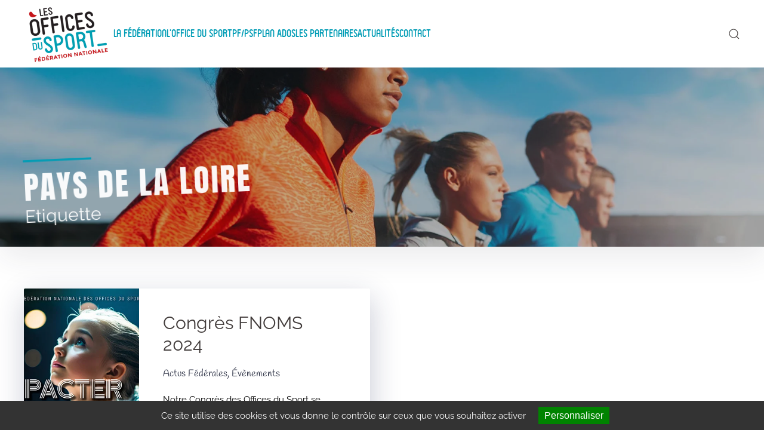

--- FILE ---
content_type: text/html
request_url: https://www.fnoms.org/tag/pays-de-la-loire/
body_size: 5551
content:
<!DOCTYPE html><html lang="fr-FR" prefix="og: http://ogp.me/ns# fb: http://ogp.me/ns/fb#"><head>
<meta http-equiv="Last-Modified" content="Wed, 17 Dec 2025 08:02:58 GMT"><meta charset="UTF-8"><meta name="viewport" content="width=device-width, initial-scale=1"><link rel="icon" href="/-u/2021/04/favicon-1.png" sizes="any"><link rel="apple-touch-icon" href="/-u/2021/04/favicon-1.png"><link media="all" href="/-c/cache/autoptimize/css/autoptimize_5ccd530de9922f2ebcd1ac85f09d4089.css" rel="stylesheet"><title>pays de la loire &#8211; FNOMS</title><meta name='robots' content='max-image-preview:large' /> <script type='text/javascript' src="/-i/js/jquery/jquery.min.js" id='jquery-core-js'></script> <script type='text/javascript' id='search-js-js-extra'>var searchapikey = "WuWwrwbf1dPLWlYt";</script> <script type='text/javascript' id='ufbl-front-js-js-extra'>var front_form_js_obj = {"default_error_message":"This field is required","ajax_url":"https:\/\/wpservices.artefact.fr\/api-form\/"};</script> <script>window.yootheme = window.yootheme || {}; var $theme = yootheme.theme = {"i18n":{"close":{"label":"Close"},"totop":{"label":"Back to top"},"marker":{"label":"Open"},"navbarToggleIcon":{"label":"Open menu"},"paginationPrevious":{"label":"Next page"},"paginationNext":{"label":"Previous page"},"searchIcon":{"toggle":"Open Search","submit":"Submit Search"},"slider":{"next":"Next slide","previous":"Previous slide","slideX":"Slide %s","slideLabel":"%s of %s"},"slideshow":{"next":"Next slide","previous":"Previous slide","slideX":"Slide %s","slideLabel":"%s of %s"},"lightboxPanel":{"next":"Next slide","previous":"Previous slide","slideLabel":"%s of %s","close":"Close"}}};</script> <style type="text/css" id="wp-custom-css">/* Suppression bruit de fond */
.uk-section, .uk-tile-muted, .uk-tile-primary, .uk-tile-secondary {
	background-image: none;
}
 .leaflet-container .leaflet-map-pane .leaflet-tile-pane {
    filter: grayscale(1);
}
.uk-subnav > * {
  flex: inherit;
}</style><meta property="og:locale" content="fr_FR"/><meta property="og:site_name" content="FNOMS"/><meta property="og:title" content="pays de la loire"/><meta property="og:url" content="https://www.fnoms.org/tag/pays-de-la-loire/"/><meta property="og:type" content="article"/><meta property="og:description" content="pays de la loire"/><meta property="og:image" content="https://www.fnoms.org/-u/2021/03/fnoms.jpg"/><meta property="og:image:url" content="https://www.fnoms.org/-u/2021/03/fnoms.jpg"/><meta property="og:image:secure_url" content="https://www.fnoms.org/-u/2021/03/fnoms.jpg"/><meta name="twitter:title" content="pays de la loire"/><meta name="twitter:url" content="https://www.fnoms.org/tag/pays-de-la-loire/"/><meta name="twitter:description" content="pays de la loire"/><meta name="twitter:image" content="https://www.fnoms.org/-u/2021/03/fnoms.jpg"/><meta name="twitter:card" content="summary_large_image"/><meta name="description" content="pays de la loire"/></head><body class="archive tag tag-pays-de-la-loire tag-113 "><div class="uk-hidden-visually uk-notification uk-notification-top-left uk-width-auto"><div class="uk-notification-message"> <a href="#tm-main">Skip to main content</a></div></div><div class="tm-page"><header class="tm-header-mobile uk-hidden@m" uk-header><div class="uk-navbar-container"><div class="uk-container uk-container-expand"><nav class="uk-navbar" uk-navbar="{&quot;container&quot;:&quot;.tm-header-mobile&quot;}"><div class="uk-navbar-left"> <a uk-toggle href="#tm-dialog-mobile" class="uk-navbar-toggle"><div uk-navbar-toggle-icon></div> </a></div><div class="uk-navbar-center"> <a href="/" aria-label="Back to home" class="uk-logo uk-navbar-item"> <picture> <source type="image/webp" srcset="/-y/cache/c9/logo-FNOMS-ok-c909c661.webp 106w, /-y/cache/c0/logo-FNOMS-ok-c0b9b2a4.webp 212w" sizes="(min-width: 106px) 106px"> <img alt="Fnoms" loading="eager" src="/-y/cache/63/logo-FNOMS-ok-6322c099.png" width="106" height="80"> </picture></a></div></nav></div></div><div id="tm-dialog-mobile" class="uk-modal-full" uk-modal><div class="uk-modal-dialog uk-flex"> <button class="uk-modal-close-full uk-close-large" type="button" uk-close uk-toggle="cls: uk-modal-close-full uk-close-large uk-modal-close-default; mode: media; media: @s"></button><div class="uk-modal-body uk-padding-large uk-margin-auto uk-flex uk-flex-column uk-box-sizing-content uk-width-auto@s" uk-height-viewport uk-toggle="{&quot;cls&quot;:&quot;uk-padding-large&quot;,&quot;mode&quot;:&quot;media&quot;,&quot;media&quot;:&quot;@s&quot;}"><div class="uk-margin-auto-vertical"><div class="uk-grid uk-child-width-1-1"><div><div class="uk-panel widget widget_nav_menu" id="nav_menu-4"><ul class="uk-nav uk-nav-primary uk-nav-accordion" uk-nav="targets: &gt; .js-accordion"><li class="menu-item menu-item-type-custom menu-item-object-custom menu-item-has-children js-accordion uk-parent"><a href> La Fédération <span uk-nav-parent-icon></span></a><ul class="uk-nav-sub"><li class="menu-item menu-item-type-post_type menu-item-object-page"><a href="/qui-sommes-nous/"> Qui sommes-nous ?</a></li><li class="menu-item menu-item-type-post_type menu-item-object-page"><a href="/le-conseil-dadministration/"> Le conseil d’administration</a></li><li class="menu-item menu-item-type-post_type menu-item-object-page"><a href="/le-reseau-federal/"> Le réseau fédéral</a></li></ul></li><li class="menu-item menu-item-type-custom menu-item-object-custom menu-item-has-children js-accordion uk-parent"><a href> L'Office du Sport <span uk-nav-parent-icon></span></a><ul class="uk-nav-sub"><li class="menu-item menu-item-type-post_type menu-item-object-page"><a href="/cest-quoi-un-office-du-sport/"> C’est quoi un Office du Sport ?</a></li><li class="menu-item menu-item-type-post_type menu-item-object-page"><a href="/comment-creer-un-office-du-sport/"> Comment créer un Office du Sport ?</a></li><li class="menu-item menu-item-type-post_type menu-item-object-page"><a href="/adherer-a-la-fnoms/"> Adhérer à la FNOMS !</a></li><li class="menu-item menu-item-type-post_type menu-item-object-page"><a href="/les-services-aux-offices-du-sport/"> Les services aux Offices du Sport</a></li><li class="menu-item menu-item-type-post_type menu-item-object-page"><a href="/le-projet-sportif-territorial/"> Le Projet Sportif Territorial</a></li></ul></li><li class="menu-item menu-item-type-post_type menu-item-object-page"><a href="/pf-pfs/"> PF/PSF</a></li><li class="menu-item menu-item-type-post_type menu-item-object-page"><a href="/plan-ados/"> Plan Ados</a></li><li class="menu-item menu-item-type-post_type menu-item-object-page"><a href="/les-partenaires/"> Les Partenaires</a></li><li class="menu-item menu-item-type-custom menu-item-object-custom menu-item-has-children js-accordion uk-parent"><a href> Actualités <span uk-nav-parent-icon></span></a><ul class="uk-nav-sub"><li class="menu-item menu-item-type-post_type menu-item-object-page"><a href="/lactualite-des-offices-et-de-la-fnoms/"> L’actualité des Offices et de la FNOMS</a></li><li class="menu-item menu-item-type-post_type menu-item-object-page"><a href="/la-revue-sport-dans-la-cite/"> La revue « Sport dans la Cité »</a></li></ul></li><li class="menu-item menu-item-type-post_type menu-item-object-page"><a href="/contact/"> Contact</a></li></ul></div></div></div></div><div class="uk-grid-margin"><div class="uk-grid uk-child-width-1-1"><div><div class="uk-panel widget widget_search" id="search-5"><form id="search-caf0" action="" method="get" role="search" class="uk-search uk-search-default uk-width-1-1"><span uk-search-icon></span><input name="s" placeholder="Recherche" required aria-label="Search" type="search" class="uk-search-input"></form></div></div></div></div></div></div></div></header><header class="tm-header uk-visible@m" uk-header><div uk-sticky media="@m" cls-active="uk-navbar-sticky" sel-target=".uk-navbar-container"><div class="uk-navbar-container"><div class="uk-container uk-container-xlarge"><nav class="uk-navbar" uk-navbar="{&quot;align&quot;:&quot;center&quot;,&quot;container&quot;:&quot;.tm-header &gt; [uk-sticky]&quot;,&quot;boundary&quot;:&quot;.tm-header .uk-navbar-container&quot;}"><div class="uk-navbar-left"> <a href="/" aria-label="Back to home" class="uk-logo uk-navbar-item"> <picture> <source type="image/webp" srcset="/-y/cache/c5/logo-FNOMS-ok-c5e63cda.webp 150w, /-y/cache/17/logo-FNOMS-ok-1788c415.webp 300w" sizes="(min-width: 150px) 150px"> <img alt="Fnoms" loading="eager" src="/-y/cache/76/logo-FNOMS-ok-762a6df2.png" width="150" height="113"> </picture><picture> <source type="image/webp" srcset="/-y/cache/73/logo-FNOMS-blanc-737ad175.webp 150w, /-y/cache/1b/logo-FNOMS-blanc-1bcd76d9.webp 300w" sizes="(min-width: 150px) 150px"> <img class="uk-logo-inverse" alt="Fnoms" loading="eager" src="/-y/cache/69/logo-FNOMS-blanc-693b2639.png" width="150" height="113"> </picture></a><ul class="uk-navbar-nav"><li class="menu-item menu-item-type-custom menu-item-object-custom menu-item-has-children uk-parent"><a role="button"> La Fédération</a><div class="uk-navbar-dropdown" style="width: 400px;" uk-drop="{&quot;clsDrop&quot;:&quot;uk-navbar-dropdown&quot;,&quot;flip&quot;:&quot;false&quot;,&quot;container&quot;:&quot;.tm-header &gt; [uk-sticky]&quot;,&quot;mode&quot;:&quot;hover&quot;,&quot;pos&quot;:&quot;bottom-left&quot;}"><div><ul class="uk-nav uk-navbar-dropdown-nav"><li class="menu-item menu-item-type-post_type menu-item-object-page"><a href="/qui-sommes-nous/"> Qui sommes-nous ?</a></li><li class="menu-item menu-item-type-post_type menu-item-object-page"><a href="/le-conseil-dadministration/"> Le conseil d’administration</a></li><li class="menu-item menu-item-type-post_type menu-item-object-page"><a href="/le-reseau-federal/"> Le réseau fédéral</a></li></ul></div></div></li><li class="menu-item menu-item-type-custom menu-item-object-custom menu-item-has-children uk-parent"><a role="button"> L'Office du Sport</a><div class="uk-navbar-dropdown" style="width: 400px;" uk-drop="{&quot;clsDrop&quot;:&quot;uk-navbar-dropdown&quot;,&quot;flip&quot;:&quot;false&quot;,&quot;container&quot;:&quot;.tm-header &gt; [uk-sticky]&quot;,&quot;mode&quot;:&quot;hover&quot;,&quot;pos&quot;:&quot;bottom-left&quot;}"><div><ul class="uk-nav uk-navbar-dropdown-nav"><li class="menu-item menu-item-type-post_type menu-item-object-page"><a href="/cest-quoi-un-office-du-sport/"> C’est quoi un Office du Sport ?</a></li><li class="menu-item menu-item-type-post_type menu-item-object-page"><a href="/comment-creer-un-office-du-sport/"> Comment créer un Office du Sport ?</a></li><li class="menu-item menu-item-type-post_type menu-item-object-page"><a href="/adherer-a-la-fnoms/"> Adhérer à la FNOMS !</a></li><li class="menu-item menu-item-type-post_type menu-item-object-page"><a href="/les-services-aux-offices-du-sport/"> Les services aux Offices du Sport</a></li><li class="menu-item menu-item-type-post_type menu-item-object-page"><a href="/le-projet-sportif-territorial/"> Le Projet Sportif Territorial</a></li></ul></div></div></li><li class="menu-item menu-item-type-post_type menu-item-object-page"><a href="/pf-pfs/"> PF/PSF</a></li><li class="menu-item menu-item-type-post_type menu-item-object-page"><a href="/plan-ados/"> Plan Ados</a></li><li class="menu-item menu-item-type-post_type menu-item-object-page"><a href="/les-partenaires/"> Les Partenaires</a></li><li class="menu-item menu-item-type-custom menu-item-object-custom menu-item-has-children uk-parent"><a role="button"> Actualités</a><div class="uk-navbar-dropdown" style="width: 400px;" uk-drop="{&quot;clsDrop&quot;:&quot;uk-navbar-dropdown&quot;,&quot;flip&quot;:&quot;false&quot;,&quot;container&quot;:&quot;.tm-header &gt; [uk-sticky]&quot;,&quot;mode&quot;:&quot;hover&quot;,&quot;pos&quot;:&quot;bottom-center&quot;}"><div><ul class="uk-nav uk-navbar-dropdown-nav"><li class="menu-item menu-item-type-post_type menu-item-object-page"><a href="/lactualite-des-offices-et-de-la-fnoms/"> L’actualité des Offices et de la FNOMS</a></li><li class="menu-item menu-item-type-post_type menu-item-object-page"><a href="/la-revue-sport-dans-la-cite/"> La revue « Sport dans la Cité »</a></li></ul></div></div></li><li class="menu-item menu-item-type-post_type menu-item-object-page"><a href="/contact/"> Contact</a></li></ul></div><div class="uk-navbar-right"> <a class="uk-navbar-toggle" href="#content-search-modal" uk-search-icon uk-toggle></a><div id="content-search-modal" class="uk-modal-full" uk-modal="container: true"><div class="uk-modal-dialog uk-flex uk-flex-center uk-flex-middle" uk-height-viewport> <button class="uk-modal-close-full uk-close-large" type="button" uk-close uk-toggle="cls: uk-modal-close-full uk-close-large uk-modal-close-default; mode: media; media: @s"></button><div class="uk-search uk-search-large"><form id="search-ff24" action="" method="get" role="search" class="uk-search uk-search-large"><input name="s" placeholder="Recherche" required aria-label="Search" type="search" class="uk-search-input uk-text-center" autofocus></form></div></div></div></div></nav></div></div></div></header><main id="tm-main" ><div class="uk-section-default uk-section uk-padding-remove-vertical" uk-scrollspy="target: [uk-scrollspy-class]; cls: uk-animation-fade; delay: false;"><div class="uk-grid tm-grid-expand uk-child-width-1-1 uk-grid-margin"><div class="uk-width-1-1"><div uk-slideshow="minHeight: 300; maxHeight: 300;" class="uk-margin" uk-scrollspy-class><div class="uk-position-relative"><ul class="uk-slideshow-items uk-box-shadow-medium"><li class="el-item" > <picture> <source type="image/webp" srcset="/-y/cache/6c/Fotolia_91842582_Subscription_Monthly_XXL-6c50db3d.webp 768w, /-y/cache/9a/Fotolia_91842582_Subscription_Monthly_XXL-9a520b98.webp 1024w, /-y/cache/74/Fotolia_91842582_Subscription_Monthly_XXL-744a85a3.webp 1366w, /-y/cache/a5/Fotolia_91842582_Subscription_Monthly_XXL-a5be73bd.webp 1600w, /-y/cache/e4/Fotolia_91842582_Subscription_Monthly_XXL-e40112c1.webp 1920w, /-y/cache/79/Fotolia_91842582_Subscription_Monthly_XXL-79fcd78a.webp 2085w" sizes="(max-aspect-ratio: 2085/801) 260vh"> <img decoding="async" src="/-y/cache/e3/Fotolia_91842582_Subscription_Monthly_XXL-e3d01763.jpeg" width="2085" height="801" class="el-image" alt loading="lazy" uk-cover> </picture><div class="uk-position-cover" style="background-color:rgba(0, 0, 0, 0.24)"></div><div class="uk-position-cover uk-flex uk-flex-bottom uk-flex-left uk-padding"><div class="el-overlay uk-panel uk-light uk-margin-remove-first-child" uk-slideshow-parallax="scale:  100%; rotate: -5; opacity: 0.9; easing: 0"><div class="el-meta"><img decoding="async" src="/-u/2023/03/filtbleu-1.svg" width="30%" height="1" class="el-image" alt="" loading="lazy" /></div><h1 class="el-title uk-heading-small uk-font-secondary uk-margin-remove-top uk-margin-remove-bottom"> pays de la loire</h1><div class="el-content uk-panel uk-h1 uk-margin-remove-bottom uk-margin-remove-top"><p>Etiquette</p></div></div></div></li></ul></div></div></div></div></div><div class="uk-section-default uk-section"><div class="uk-container uk-container-xlarge"><div class="uk-grid tm-grid-expand uk-child-width-1-1 uk-grid-margin"><div class="uk-width-1-1"><div class="uk-margin"><div class="uk-grid uk-child-width-1-1 uk-child-width-1-2@s" uk-grid="masonry: 1;"><div><div class="el-item uk-grid-item-match"> <a class="uk-card uk-card-default uk-card-hover uk-flex uk-link-toggle" href="/actualites-federales/congres-fnoms-2024/"><div class="uk-child-width-expand uk-grid-collapse uk-grid-match" uk-grid><div class="uk-width-1-3@m"><div class="uk-card-media-left uk-cover-container" uk-toggle="cls: uk-card-media-left uk-card-media-top; mode: media; media: @m"><picture> <source type="image/webp" srcset="/-y/cache/1b/FNOMS_CONGRES2024_AFFICHE_OK.hash_.916f117401964760bc29affb1c77f3fe-1b3f3008.webp 560w" sizes="(max-aspect-ratio: 560/791) 71vh"> <img decoding="async" src="/-y/cache/94/FNOMS_CONGRES2024_AFFICHE_OK.hash_.916f117401964760bc29affb1c77f3fe-949fdcef.jpeg" width="560" height="791" class="el-image" alt="Congrès FNOMS 2024" loading="lazy" uk-cover> </picture><picture> <source type="image/webp" srcset="/-y/cache/1b/FNOMS_CONGRES2024_AFFICHE_OK.hash_.916f117401964760bc29affb1c77f3fe-1b3f3008.webp 560w" sizes="(min-width: 560px) 560px"> <img decoding="async" src="/-y/cache/94/FNOMS_CONGRES2024_AFFICHE_OK.hash_.916f117401964760bc29affb1c77f3fe-949fdcef.jpeg" width="560" height="791" class="el-image uk-invisible" alt="Congrès FNOMS 2024" loading="lazy"> </picture></div></div><div><div class="uk-card-body uk-margin-remove-first-child"><h3 class="el-title uk-h1 uk-margin-top uk-margin-remove-bottom"> Congrès FNOMS 2024</h3><div class="el-meta uk-text-meta uk-margin-top">Actus Fédérales, Évènements</div><div class="el-content uk-panel uk-margin-top">Notre Congrès des Offices du Sport se tiendra à Cholet les 24 et 25 mai 2024. Merci à l&rsquo;OMS de Cholet de son accueil et de son dynamisme. À 3 mois des Jeux Olympiques et Paralympiques de Paris, c’est tout naturellement que la FNOMS a choisi d’organiser son congrès électif et prospectif dans la ville [&hellip;]</div><div class="uk-margin-top"><div class="el-link uk-button uk-button-primary">> Voir la suite</div></div></div></div></div> </a></div></div></div></div></div></div></div></div></main><div class="tm-bottom uk-section-default uk-section uk-padding-remove-vertical"><div class="uk-container"><div class="uk-grid uk-child-width-expand@m"><div><div class="uk-panel widget widget_custom_html" id="custom_html-3"><div class="textwidget custom-html-widget"><script type="text" id="tpl_result"><div class="uk-margin uk-text-center uk-grid-match uk-child-width-1-1 uk-grid-collapse uk-grid" uk-grid>
    {{#results}}
      {{{html}}}
    {{/results}}
  </div></script></div></div></div></div></div></div><footer><div class="uk-section-default"><div data-src="/-u/2023/03/ville-personnages.svg" uk-img class="uk-background-norepeat uk-background-cover uk-background-bottom-center uk-section"><div class="uk-grid tm-grid-expand uk-child-width-1-1 uk-grid-margin"><div class="uk-width-1-1"></div></div></div></div><div class="uk-section-primary uk-section uk-padding-remove-vertical" uk-scrollspy="target: [uk-scrollspy-class]; cls: uk-animation-slide-bottom; delay: 100;"><div class="uk-container uk-container-expand"><div class="uk-grid-margin uk-container uk-container-xlarge"><div class="uk-grid tm-grid-expand uk-grid-column-small" uk-grid uk-height-match="target: .uk-card"><div class="uk-grid-item-match uk-flex-middle uk-light uk-width-1-3@m"><div class="uk-panel uk-width-1-1"></div></div><div class="uk-grid-item-match uk-flex-middle uk-light uk-width-1-3@m"><div class="uk-panel uk-width-1-1"><div class="uk-margin uk-margin-remove-bottom uk-text-center@m uk-text-center" uk-scrollspy-class> <picture> <source type="image/webp" srcset="/-y/cache/cc/logo-fnoms-blanc-cc42909d.webp 160w, /-y/cache/48/logo-fnoms-blanc-48f4df7d.webp 320w" sizes="(min-width: 160px) 160px"> <img src="/-y/cache/cb/logo-fnoms-blanc-cba40e67.png" width="160" height="134" class="el-image" alt="Fédération Nationale des Offices Municipaux du Sport" loading="lazy"> </picture></div><h1 class="uk-text-large uk-font-secondary uk-margin-remove-vertical uk-text-center" uk-scrollspy-class><p>Fédération Nationale des Offices Municipaux du Sport<br />13-15, rue Ambroise Croizat • 94800 Villejuif</p></h1><div class="uk-margin uk-text-center" uk-scrollspy-class> <a class="el-content uk-button uk-button-secondary uk-button-large uk-flex-inline uk-flex-center uk-flex-middle" title="01 79 84 85 10" href="Tel://01 79 84 85 10"> <span class="uk-margin-small-right" uk-icon="receiver"></span> 01 79 84 85 10 </a></div></div></div><div class="uk-grid-item-match uk-flex-middle uk-width-1-3@m"><div class="uk-panel uk-width-1-1"><div class="uk-margin uk-text-center" uk-scrollspy-class> <a class="el-content uk-button uk-button-danger uk-flex-inline uk-flex-center uk-flex-middle" title="Retour au site de la FNOMS" href="https://extranet.fnoms.org" target="_blank"> Extranet de la FNOMS <span class="uk-margin-small-left" uk-icon="sign-out"></span> </a></div><div class="uk-margin uk-text-center" uk-scrollspy-class><div class="uk-child-width-auto uk-grid-medium uk-flex-inline" uk-grid><div> <a class="el-link uk-icon-button" href="https://twitter.com/fnoms" rel="noreferrer"><span uk-icon="icon: twitter;"></span></a></div><div> <a class="el-link uk-icon-button" href="https://www.facebook.com/FNOMS-127249353952876/" rel="noreferrer"><span uk-icon="icon: facebook;"></span></a></div></div></div></div></div></div></div></div></div><div class="uk-section-primary uk-section uk-padding-remove-vertical" uk-scrollspy="target: [uk-scrollspy-class]; cls: uk-animation-slide-bottom; delay: 100;"><div class="uk-container uk-container-expand"><div class="uk-grid tm-grid-expand uk-grid-margin" uk-grid><div class="uk-grid-item-match uk-flex-middle uk-light uk-width-1-2@m"><div class="uk-panel uk-width-1-1"><div class="uk-panel uk-text-small uk-text-emphasis uk-margin-remove-vertical uk-text-left@m uk-text-center" uk-scrollspy-class><p><a href="/mentions-legales">Mentions légales</a> | <a href="/rgpd">Politique de confidentialité</a></p></div><div class="uk-panel uk-margin-remove-vertical uk-text-left@m uk-text-center" uk-scrollspy-class><p>© FNOMS 2023</p></div></div></div><div class="uk-grid-item-match uk-flex-bottom uk-light uk-width-1-2@m"><div class="uk-panel uk-width-1-1"><div class="uk-margin uk-width-small uk-margin-auto-left"><div class="uk-grid uk-child-width-1-1 uk-grid-match"><div><div class="el-item uk-panel uk-margin-remove-first-child" uk-scrollspy-class><div class="uk-child-width-expand uk-flex-middle" uk-grid><div class="uk-width-3-5 uk-flex-last"><picture> <source type="image/webp" srcset="/-y/cache/aa/logo-artefact-aaa01ec7.webp 24w, /-y/cache/0f/logo-artefact-0f38682c.webp 48w" sizes="(min-width: 24px) 24px"> <img src="/-y/cache/b3/logo-artefact-b3c5ed71.png" width="24" height="32" class="el-image" alt loading="lazy"> </picture></div><div class="uk-margin-remove-first-child"><div class="uk-margin-top"><a href="https://www.artefact.fr" aria-label="Artefact agence digitale" class="el-link">Artefact</a></div></div></div></div></div></div></div></div></div></div></div></div></footer></div> <script type='text/javascript' src="/-p/rgpd/js/tarteaucitron/tarteaucitron.js" id='tarteaucitronjshead-js'></script> <script type='text/javascript' src="/-p/rgpd/js/main.js" id='tarteaucitronjsheadmain-js'></script> <script type='text/javascript' id='tarteaucitronjsheadmain-js-after'>var tarteaucitronForceLanguage = 'fr';
var tarteaucitronForceExpire = '365';
var tarteaucitronCustomText = {
};;
tarteaucitron.init({"showIcon": false,
	"hashtag" : "#tarteaucitron",
	"highPrivacy" : true,
	"AcceptAllCta" : false,
	"orientation" : "bottom",
	"adblocker" : true,
	"showAlertSmall" : false,
	"cookieslist" : false,
	"removeCredit" : true,
	"handleBrowserDNTRequest" : true,
	"cookieDomain" : "",
	"cookieName" : "RGPDSTATUS",
	"useExternalCss" : false,
	"External CSS Url" : "",
	"tarteaucitronForceLanguage" : "fr",
	"tarteaucitronForceExpire" : "365","moreInfoLink": false});</script> <script type='text/javascript' src="/-p/rgpd/js/main.js" id='tarteaucitronjsfootmain-js'></script> <script type='text/javascript' id='tarteaucitronjsfootmain-js-after'>tarteaucitron.user.storeconsent = true;
tarteaucitron.user.storeconsentdomain = "https://consent.artefact.fr/?";
tarteaucitron.user.gtagUa = 'UA-126989821-1';
(tarteaucitron.job = tarteaucitron.job || []).push('gtag');</script> <script defer src="/-c/cache/autoptimize/js/autoptimize_b7119642e03391b9ab72ed15cb451563.js"></script></body></html>

--- FILE ---
content_type: image/svg+xml
request_url: https://www.fnoms.org/-u/2023/03/ville-personnages.svg
body_size: 269846
content:
<?xml version="1.0" encoding="utf-8"?>
<!-- Generator: Adobe Illustrator 25.0.0, SVG Export Plug-In . SVG Version: 6.00 Build 0)  -->
<svg version="1.1" id="Calque_1" xmlns="http://www.w3.org/2000/svg" xmlns:xlink="http://www.w3.org/1999/xlink" x="0px" y="0px"
	 viewBox="0 0 2540 215.4" style="enable-background:new 0 0 2540 215.4;" xml:space="preserve">
<style type="text/css">
	.st0{fill:#2D2D2D;}
	.st1{fill:#F56587;}
	.st2{clip-path:url(#SVGID_2_);}
	.st3{clip-path:url(#SVGID_4_);fill:url(#SVGID_5_);}
	.st4{fill:#C8E5EB;}
	.st5{clip-path:url(#SVGID_7_);}
	.st6{clip-path:url(#SVGID_9_);fill:url(#SVGID_10_);}
	.st7{fill:#375FA9;}
	.st8{fill:#FFFFFF;}
	.st9{clip-path:url(#SVGID_12_);}
	.st10{clip-path:url(#SVGID_14_);fill:url(#SVGID_15_);}
	.st11{clip-path:url(#SVGID_17_);}
	.st12{clip-path:url(#SVGID_19_);fill:url(#SVGID_20_);}
	.st13{clip-path:url(#SVGID_22_);}
	.st14{clip-path:url(#SVGID_24_);fill:url(#SVGID_25_);}
	.st15{clip-path:url(#SVGID_27_);}
	.st16{clip-path:url(#SVGID_29_);fill:url(#SVGID_30_);}
	.st17{clip-path:url(#SVGID_32_);}
	.st18{clip-path:url(#SVGID_34_);fill:url(#SVGID_35_);}
	.st19{fill:#AD233D;}
	.st20{fill:#301E69;}
	.st21{fill:#5E49A0;}
	.st22{fill:#1D1140;}
	.st23{clip-path:url(#SVGID_37_);}
	.st24{clip-path:url(#SVGID_39_);fill:url(#SVGID_40_);}
	.st25{clip-path:url(#SVGID_42_);}
	.st26{clip-path:url(#SVGID_44_);fill:url(#SVGID_45_);}
	.st27{fill:#6C1B46;}
	.st28{clip-path:url(#SVGID_47_);}
	.st29{clip-path:url(#SVGID_49_);fill:#D4AEC0;}
	.st30{clip-path:url(#SVGID_51_);fill:#D4AEC0;}
	.st31{clip-path:url(#SVGID_53_);fill:#D4AEC0;}
	.st32{clip-path:url(#SVGID_55_);fill:#D4AEC0;}
	.st33{clip-path:url(#SVGID_57_);}
	.st34{clip-path:url(#SVGID_59_);fill:#D4AEC0;}
	.st35{clip-path:url(#SVGID_61_);fill:#D4AEC0;}
	.st36{clip-path:url(#SVGID_63_);fill:#D4AEC0;}
	.st37{clip-path:url(#SVGID_65_);fill:#D4AEC0;}
	.st38{fill:#F76061;}
	.st39{fill:#F16966;}
	.st40{fill:#D95F76;}
	.st41{fill:#AA3766;}
	.st42{fill:#EFEFEF;}
	.st43{clip-path:url(#SVGID_67_);}
	.st44{clip-path:url(#SVGID_69_);fill:url(#SVGID_70_);}
	.st45{clip-path:url(#SVGID_72_);}
	.st46{clip-path:url(#SVGID_74_);fill:url(#SVGID_75_);}
	.st47{fill:#494949;}
	.st48{fill:#DACCB6;}
	.st49{fill:#F9C829;}
	.st50{clip-path:url(#SVGID_77_);}
	.st51{clip-path:url(#SVGID_79_);fill:url(#SVGID_80_);}
	.st52{clip-path:url(#SVGID_82_);}
	.st53{clip-path:url(#SVGID_84_);fill:url(#SVGID_85_);}
	.st54{clip-path:url(#SVGID_87_);}
	.st55{clip-path:url(#SVGID_89_);fill:url(#SVGID_90_);}
	.st56{fill:#A2D8E3;}
	.st57{clip-path:url(#SVGID_92_);}
	.st58{clip-path:url(#SVGID_94_);fill:url(#SVGID_95_);}
	.st59{fill:#C22A44;}
	.st60{fill:#F5E7E6;}
	.st61{fill:#9B95C6;}
	.st62{fill:#BDBDDB;}
	.st63{fill:#F6D2D2;}
	.st64{fill:#F9EDBD;}
	.st65{fill:#F8CACA;}
	.st66{fill:#463393;}
	.st67{fill:#9285BF;}
	.st68{fill:#6A51A4;}
	.st69{clip-path:url(#SVGID_97_);}
	.st70{clip-path:url(#SVGID_99_);fill:url(#SVGID_100_);}
	.st71{fill:#EA5723;}
	.st72{fill:#F7BFCF;}
	.st73{clip-path:url(#SVGID_102_);fill:url(#SVGID_103_);}
	.st74{clip-path:url(#SVGID_105_);}
	.st75{clip-path:url(#SVGID_107_);fill:url(#SVGID_108_);}
	.st76{clip-path:url(#SVGID_110_);}
	.st77{clip-path:url(#SVGID_112_);fill:url(#SVGID_113_);}
	.st78{clip-path:url(#SVGID_115_);}
	.st79{clip-path:url(#SVGID_117_);fill:url(#SVGID_118_);}
	.st80{clip-path:url(#SVGID_120_);}
	.st81{clip-path:url(#SVGID_122_);fill:url(#SVGID_123_);}
	.st82{clip-path:url(#SVGID_125_);}
	.st83{clip-path:url(#SVGID_127_);fill:url(#SVGID_128_);}
	.st84{clip-path:url(#SVGID_130_);fill:url(#SVGID_131_);}
	.st85{clip-path:url(#SVGID_133_);fill:url(#SVGID_134_);}
	.st86{clip-path:url(#SVGID_136_);}
	.st87{clip-path:url(#SVGID_138_);fill:url(#SVGID_139_);}
	.st88{clip-path:url(#SVGID_141_);}
	.st89{clip-path:url(#SVGID_143_);fill:url(#SVGID_144_);}
	.st90{clip-path:url(#SVGID_146_);}
	.st91{clip-path:url(#SVGID_148_);fill:url(#SVGID_149_);}
	.st92{clip-path:url(#SVGID_151_);}
	.st93{clip-path:url(#SVGID_153_);fill:url(#SVGID_154_);}
	.st94{clip-path:url(#SVGID_156_);}
	.st95{clip-path:url(#SVGID_158_);fill:url(#SVGID_159_);}
	.st96{clip-path:url(#SVGID_161_);}
	.st97{clip-path:url(#SVGID_163_);fill:url(#SVGID_164_);}
	.st98{clip-path:url(#SVGID_166_);}
	.st99{clip-path:url(#SVGID_168_);fill:url(#SVGID_169_);}
	.st100{clip-path:url(#SVGID_171_);}
	.st101{clip-path:url(#SVGID_173_);fill:url(#SVGID_174_);}
	.st102{clip-path:url(#SVGID_176_);}
	.st103{clip-path:url(#SVGID_178_);fill:url(#SVGID_179_);}
	.st104{clip-path:url(#SVGID_181_);}
	.st105{clip-path:url(#SVGID_183_);fill:#D4AEC0;}
	.st106{clip-path:url(#SVGID_185_);fill:#D4AEC0;}
	.st107{clip-path:url(#SVGID_187_);fill:#D4AEC0;}
	.st108{clip-path:url(#SVGID_189_);fill:#D4AEC0;}
	.st109{clip-path:url(#SVGID_191_);}
	.st110{clip-path:url(#SVGID_193_);fill:#D4AEC0;}
	.st111{clip-path:url(#SVGID_195_);fill:#D4AEC0;}
	.st112{clip-path:url(#SVGID_197_);fill:#D4AEC0;}
	.st113{clip-path:url(#SVGID_199_);fill:#D4AEC0;}
	.st114{clip-path:url(#SVGID_201_);}
	.st115{clip-path:url(#SVGID_203_);fill:url(#SVGID_204_);}
	.st116{clip-path:url(#SVGID_206_);}
	.st117{clip-path:url(#SVGID_208_);fill:url(#SVGID_209_);}
	.st118{clip-path:url(#SVGID_211_);}
	.st119{clip-path:url(#SVGID_213_);fill:url(#SVGID_214_);}
	.st120{clip-path:url(#SVGID_216_);}
	.st121{clip-path:url(#SVGID_218_);fill:url(#SVGID_219_);}
	.st122{clip-path:url(#SVGID_221_);}
	.st123{clip-path:url(#SVGID_223_);fill:url(#SVGID_224_);}
	.st124{clip-path:url(#SVGID_226_);}
	.st125{clip-path:url(#SVGID_228_);fill:url(#SVGID_229_);}
	.st126{clip-path:url(#SVGID_231_);}
	.st127{clip-path:url(#SVGID_233_);fill:url(#SVGID_234_);}
	.st128{clip-path:url(#SVGID_236_);fill:url(#SVGID_237_);}
	.st129{clip-path:url(#SVGID_239_);}
	.st130{clip-path:url(#SVGID_241_);fill:url(#SVGID_242_);}
	.st131{clip-path:url(#SVGID_244_);}
	.st132{clip-path:url(#SVGID_246_);fill:url(#SVGID_247_);}
	.st133{clip-path:url(#SVGID_249_);}
	.st134{clip-path:url(#SVGID_251_);fill:url(#SVGID_252_);}
	.st135{clip-path:url(#SVGID_254_);}
	.st136{clip-path:url(#SVGID_256_);fill:url(#SVGID_257_);}
	.st137{clip-path:url(#SVGID_259_);}
	.st138{clip-path:url(#SVGID_261_);fill:url(#SVGID_262_);}
	.st139{clip-path:url(#SVGID_264_);fill:url(#SVGID_265_);}
	.st140{clip-path:url(#SVGID_267_);fill:url(#SVGID_268_);}
	.st141{fill:#EBEBEB;}
	.st142{fill:#009CB5;}
	.st143{clip-path:url(#SVGID_270_);}
	.st144{clip-path:url(#SVGID_272_);fill:url(#SVGID_273_);}
	.st145{clip-path:url(#SVGID_275_);}
	.st146{clip-path:url(#SVGID_277_);fill:url(#SVGID_278_);}
	.st147{clip-path:url(#SVGID_280_);}
	.st148{clip-path:url(#SVGID_282_);fill:url(#SVGID_283_);}
	.st149{clip-path:url(#SVGID_285_);}
	.st150{clip-path:url(#SVGID_287_);fill:url(#SVGID_288_);}
	.st151{clip-path:url(#SVGID_290_);}
	.st152{clip-path:url(#SVGID_292_);fill:url(#SVGID_293_);}
	.st153{clip-path:url(#SVGID_295_);}
	.st154{clip-path:url(#SVGID_297_);fill:url(#SVGID_298_);}
	.st155{clip-path:url(#SVGID_300_);}
	.st156{clip-path:url(#SVGID_302_);fill:url(#SVGID_303_);}
	.st157{clip-path:url(#SVGID_305_);}
	.st158{clip-path:url(#SVGID_307_);fill:url(#SVGID_308_);}
	.st159{clip-path:url(#SVGID_310_);}
	.st160{clip-path:url(#SVGID_312_);fill:url(#SVGID_313_);}
	.st161{clip-path:url(#SVGID_315_);}
	.st162{clip-path:url(#SVGID_317_);fill:#D4AEC0;}
	.st163{clip-path:url(#SVGID_319_);fill:#D4AEC0;}
	.st164{clip-path:url(#SVGID_321_);fill:#D4AEC0;}
	.st165{clip-path:url(#SVGID_323_);fill:#D4AEC0;}
	.st166{clip-path:url(#SVGID_325_);}
	.st167{clip-path:url(#SVGID_327_);fill:#D4AEC0;}
	.st168{clip-path:url(#SVGID_329_);fill:#D4AEC0;}
	.st169{clip-path:url(#SVGID_331_);fill:#D4AEC0;}
	.st170{clip-path:url(#SVGID_333_);fill:#D4AEC0;}
	.st171{clip-path:url(#SVGID_335_);}
	.st172{clip-path:url(#SVGID_337_);fill:url(#SVGID_338_);}
	.st173{clip-path:url(#SVGID_340_);}
	.st174{clip-path:url(#SVGID_342_);fill:url(#SVGID_343_);}
	.st175{clip-path:url(#SVGID_345_);}
	.st176{clip-path:url(#SVGID_347_);fill:url(#SVGID_348_);}
	.st177{clip-path:url(#SVGID_350_);}
	.st178{clip-path:url(#SVGID_352_);fill:url(#SVGID_353_);}
	.st179{clip-path:url(#SVGID_355_);}
	.st180{clip-path:url(#SVGID_357_);fill:url(#SVGID_358_);}
	.st181{clip-path:url(#SVGID_360_);}
	.st182{clip-path:url(#SVGID_362_);fill:url(#SVGID_363_);}
	.st183{clip-path:url(#SVGID_365_);}
	.st184{clip-path:url(#SVGID_367_);fill:url(#SVGID_368_);}
	.st185{clip-path:url(#SVGID_370_);fill:url(#SVGID_371_);}
	.st186{clip-path:url(#SVGID_373_);}
	.st187{clip-path:url(#SVGID_375_);fill:url(#SVGID_376_);}
	.st188{clip-path:url(#SVGID_378_);}
	.st189{clip-path:url(#SVGID_380_);fill:url(#SVGID_381_);}
	.st190{clip-path:url(#SVGID_383_);}
	.st191{clip-path:url(#SVGID_385_);fill:url(#SVGID_386_);}
	.st192{clip-path:url(#SVGID_388_);}
	.st193{clip-path:url(#SVGID_390_);fill:url(#SVGID_391_);}
	.st194{clip-path:url(#SVGID_393_);}
	.st195{clip-path:url(#SVGID_395_);fill:url(#SVGID_396_);}
	.st196{clip-path:url(#SVGID_398_);fill:url(#SVGID_399_);}
	.st197{clip-path:url(#SVGID_401_);fill:url(#SVGID_402_);}
</style>
<path class="st0" d="M201.7,63.5c0,0-0.1-0.3,0.4-1c0.5-0.6,1-0.4,0.9-0.3c0,0.1-1,1.3-1.1,1.3C201.9,63.6,201.7,63.5,201.7,63.5"/>
<path class="st1" d="M219.3,60c0,0,5.8,1,6.9,3.5c1,2.5-4.6,4.8-6,4.7C218.8,68.1,219.3,60,219.3,60"/>
<g>
	<g>
		<defs>
			<rect id="SVGID_1_" x="219.6" y="61.3" width="6.8" height="7"/>
		</defs>
		<clipPath id="SVGID_2_">
			<use xlink:href="#SVGID_1_"  style="overflow:visible;"/>
		</clipPath>
		<g class="st2">
			<g>
				<defs>
					<path id="SVGID_3_" d="M226.1,63.6c-0.4-1-1.5-1.7-2.7-2.3c0.6,0.4,1.1,0.9,1.3,1.5c0.9,2.2-3.2,4.2-5.2,4.6
						c0.1,0.5,0.3,0.9,0.6,0.9C221.5,68.4,227.2,66.1,226.1,63.6"/>
				</defs>
				<clipPath id="SVGID_4_">
					<use xlink:href="#SVGID_3_"  style="overflow:visible;"/>
				</clipPath>
				
					<linearGradient id="SVGID_5_" gradientUnits="userSpaceOnUse" x1="661.4602" y1="-347.8752" x2="661.8109" y2="-347.8752" gradientTransform="matrix(19.2239 0 0 19.2239 -12496.3066 6752.3755)">
					<stop  offset="0" style="stop-color:#FFFFFF"/>
					<stop  offset="0.2374" style="stop-color:#F1F3F3"/>
					<stop  offset="0.6976" style="stop-color:#DBE1E2"/>
					<stop  offset="1" style="stop-color:#D3DADC"/>
				</linearGradient>
				<rect x="219.6" y="61.3" class="st3" width="7.6" height="7.1"/>
			</g>
		</g>
	</g>
</g>
<path class="st0" d="M222.1,64.1c0,0,1.6,0.1,2,0.5l-2.3,0.2L222.1,64.1z"/>
<polygon class="st1" points="209.3,101.6 209.4,101.4 207.8,101.4 207.8,101.6 "/>
<path class="st1" d="M207.8,101.6c0,0-0.7,0.5-0.8,1c-0.1,0.5,1.2,0.3,1.6-0.1c0.5-0.4,0.8-0.9,0.8-0.9H207.8z"/>
<path class="st0" d="M209.3,101.6c0,0,1.4,1.6,0.8,2c-0.7,0.3-4.6,0.5-5.3,0.2c-0.6-0.3,2.9-2.1,2.9-2.1s-0.4,0.5-0.3,0.6
	C207.8,102.6,209.3,101.6,209.3,101.6"/>
<path class="st0" d="M237.1,80.9c0,0,1.7-1.4,2-0.8s0.3,4.6,0.1,5.3s-2-2.9-2-2.9s0.5,0.4,0.6,0.3C238.1,82.5,237.1,80.9,237.1,80.9
	"/>
<path class="st4" d="M222.9,72.8c-0.5-3.1-0.3-5.3-0.3-5.3c0.3-1.8-0.3-4.4-1.2-5.5c-2.7-3.7-6.5-3-7.6-0.8
	c-0.5,0.9-1.3,3.5-1.6,4.8c-0.3,1.8-0.8,7.1-0.8,7.1C213.2,73.5,218.5,74.3,222.9,72.8"/>
<g>
	<g>
		<defs>
			<rect id="SVGID_6_" x="213.6" y="59.5" width="9.3" height="14.1"/>
		</defs>
		<clipPath id="SVGID_7_">
			<use xlink:href="#SVGID_6_"  style="overflow:visible;"/>
		</clipPath>
		<g class="st5">
			<g>
				<defs>
					<path id="SVGID_8_" d="M222.6,67.5c0.3-1.8-0.3-4.4-1.2-5.5c-1.3-1.8-2.8-2.5-4.2-2.6c0.5,0.8,1.3,1.5,0.2,4.6
						c-0.1,0.4-4,4.1-4,4.1s4.8,0.1,5.5,1.8c0.4,1,0.7,2.5,0.9,3.6c1-0.1,2-0.3,3-0.7C222.4,69.6,222.6,67.5,222.6,67.5"/>
				</defs>
				<clipPath id="SVGID_9_">
					<use xlink:href="#SVGID_8_"  style="overflow:visible;"/>
				</clipPath>
				
					<linearGradient id="SVGID_10_" gradientUnits="userSpaceOnUse" x1="671.1757" y1="-347.4744" x2="671.5263" y2="-347.4744" gradientTransform="matrix(26.6006 0 0 26.6006 -17640.0918 9309.5215)">
					<stop  offset="0" style="stop-color:#FFFFFF"/>
					<stop  offset="0.2374" style="stop-color:#F1F3F3"/>
					<stop  offset="0.6976" style="stop-color:#DBE1E2"/>
					<stop  offset="1" style="stop-color:#D3DADC"/>
				</linearGradient>
				<rect x="213.6" y="59.5" class="st6" width="9.3" height="14.1"/>
			</g>
		</g>
	</g>
</g>
<path class="st7" d="M236.6,80.9c0,0-5.5-1.6-8.1-0.8c-0.7,0.2-2.5,1.1-3.1,0.8c-1.4-0.7-1.4-4-2-5.9l0,0c-0.2-0.8-0.3-1.6-0.5-2.3
	c-4.4,1.5-9.7,0.7-11.5,0.3l-3.6,28.2c1.1,0,1.6,0,1.6,0s4.8-8.9,5.5-11.7c0.3-1.4-0.2-2.4-0.2-3.3c0-0.8,0.1-1.6,0.3-2.4l1.8-4
	c1,1.9,1.6,4.6,3.1,5.7c5.7,4.6,17-3.2,17-3.2C236.5,81.5,236.6,80.9,236.6,80.9"/>
<path class="st1" d="M216.8,57.9l0.7,1.8c0,0.3-1.5,1-1.9,0.7c-0.1-0.1-0.1-0.3,0-0.7l0.7-1.6L216.8,57.9z"/>
<path class="st0" d="M211.9,69.3c1.8-0.5,4.5-1.8,4.5-1.8l-4.2-0.1C212,68,211.9,68.7,211.9,69.3"/>
<path class="st7" d="M216.8,56.5c0,0,0.5,0.5,0.3,2c0,0-0.4-0.5-0.5-0.8C216.6,57.4,216.8,56.5,216.8,56.5"/>
<path class="st0" d="M216.2,58.6c0.3-0.1,0.8-0.1,0.8-0.1s0,0.5-0.5,0.8c-0.2,0.2-0.5,0.3-0.8,0.3L216.2,58.6z"/>
<path class="st1" d="M216.5,57.1l0.4,1.1c0.1,0.3-0.1,0.8-0.4,0.9c-0.3,0.1-0.5,0.1-0.9,0.1c-0.3,0-0.5-0.3-0.5-0.7
	c0-0.5,0.1-1,0.1-1.3C215.5,56.6,216.2,56.5,216.5,57.1"/>
<path class="st8" d="M215.1,58.2c0,0,0,0.1,0.1,0.1c0.1,0.1,0.3,0,0.3-0.1C215.5,58.2,215.3,58.3,215.1,58.2"/>
<g>
	<g>
		<defs>
			<rect id="SVGID_11_" x="215.2" y="58.2" width="1.8" height="1"/>
		</defs>
		<clipPath id="SVGID_12_">
			<use xlink:href="#SVGID_11_"  style="overflow:visible;"/>
		</clipPath>
		<g class="st9">
			<g>
				<defs>
					<path id="SVGID_13_" d="M216.7,58.6c0.1-0.1,0.1-0.3,0.2-0.5l0,0c0.1,0.3-0.1,0.8-0.4,0.9c-0.3,0.1-0.5,0.1-0.9,0.1
						c-0.2,0-0.3-0.1-0.4-0.3C215.3,58.9,216.2,59.2,216.7,58.6"/>
				</defs>
				<clipPath id="SVGID_14_">
					<use xlink:href="#SVGID_13_"  style="overflow:visible;"/>
				</clipPath>
				
					<linearGradient id="SVGID_15_" gradientUnits="userSpaceOnUse" x1="794.7967" y1="-420.8188" x2="795.1473" y2="-420.8188" gradientTransform="matrix(-4.2216 2.9231 2.9231 4.2216 4802.2896 -488.5531)">
					<stop  offset="0" style="stop-color:#FFFFFF"/>
					<stop  offset="0.3015" style="stop-color:#D4C8DD"/>
					<stop  offset="0.5979" style="stop-color:#B39FC4"/>
					<stop  offset="0.8408" style="stop-color:#9F87B6"/>
					<stop  offset="1" style="stop-color:#987FB1"/>
				</linearGradient>
				<polygon class="st10" points="216.4,57.4 214.7,58.5 215.8,60.1 217.5,58.9 				"/>
			</g>
		</g>
	</g>
</g>
<path class="st7" d="M216,57.5c0,0-0.1,0.5,0.3,0.5c0.3-0.1,0.5-0.3,0.5-0.3l-0.1-1.2c0,0,0.5-1.3-1.3-0.5c-0.5,0.2-0.2,0.9-0.2,0.9
	S215.6,57.5,216,57.5"/>
<path class="st1" d="M216.4,57.8c0-0.1,0.1-0.1,0.1-0.2c0.1-0.1,0.1-0.3,0.3-0.1c0.3,0.2,0,0.9-0.3,0.9
	C216.2,58.2,216.3,58,216.4,57.8"/>
<path class="st1" d="M221.2,62.3c-0.7-1.3-2.4-1.8-3.7-1c-1.4,0.9-4.2,2.5-6.1,2.6c-1.4,0.1-8.5-1.8-8.5-1.8l-0.6,1
	c0,0,4.4,5.8,10.5,5.1c6.1-0.7,8.7-3.3,8.7-4.3C221.6,63.5,221.5,62.9,221.2,62.3"/>
<g>
	<g>
		<defs>
			<rect id="SVGID_16_" x="202.3" y="62.4" width="19.2" height="5.9"/>
		</defs>
		<clipPath id="SVGID_17_">
			<use xlink:href="#SVGID_16_"  style="overflow:visible;"/>
		</clipPath>
		<g class="st11">
			<g>
				<defs>
					<path id="SVGID_18_" d="M221.3,62.4c0,0.1,0,0.1,0,0.2c-0.1,1-2.7,3.6-8.7,4.3c-4.7,0.5-10.2-3.8-10.2-3.8s4.4,5.8,10.5,5.1
						c6.1-0.7,8.7-3.3,8.7-4.3C221.6,63.5,221.5,62.9,221.3,62.4"/>
				</defs>
				<clipPath id="SVGID_19_">
					<use xlink:href="#SVGID_18_"  style="overflow:visible;"/>
				</clipPath>
				
					<linearGradient id="SVGID_20_" gradientUnits="userSpaceOnUse" x1="683.8491" y1="-346.6706" x2="684.1998" y2="-346.6706" gradientTransform="matrix(54.9635 0 0 54.9635 -37384.418 19119.8711)">
					<stop  offset="0" style="stop-color:#FFFFFF"/>
					<stop  offset="0.2374" style="stop-color:#F1F3F3"/>
					<stop  offset="0.6976" style="stop-color:#DBE1E2"/>
					<stop  offset="1" style="stop-color:#D3DADC"/>
				</linearGradient>
				<rect x="202.3" y="62.4" class="st12" width="19.3" height="6.5"/>
			</g>
		</g>
	</g>
</g>
<path class="st0" d="M215.3,57.3c0,0,0.9,0.3,1.8,0.3c0,0,0-0.3-0.1-0.5c0,0-1.2,0.1-1.8-0.2C215.3,56.9,215.2,57.1,215.3,57.3"/>
<path class="st1" d="M202.9,62.1c0,0-0.1-0.5-0.3-0.7c-0.2-0.1-0.3,0.1-0.4-0.1c-0.1-0.1-0.5-0.3-0.6,0.1c-0.3,0.8,0.3,1.4,0.8,1.7
	L202.9,62.1z"/>
<path class="st4" d="M236.6,81.2c-1.1-0.2-3.1-0.5-5.1-0.5c-1.3-0.1-2.5,0.4-3.6,0.8c-1.5,0.5-2.8,1-3.8,0.1
	c-1.4-1.1-2.1-5.9-2.4-8.3c-0.2,0.1-0.4,0.1-0.6,0.1c0.1,0.8,0.2,2,0.5,3.3c0.5,2.9,1.2,4.6,2.1,5.3c0.5,0.4,1.1,0.5,1.7,0.5
	c0.8,0,1.8-0.3,2.7-0.6c1.1-0.3,2.3-0.8,3.4-0.8c2.1,0.1,4.2,0.4,5.2,0.6C236.6,81.5,236.6,81.3,236.6,81.2"/>
<path class="st4" d="M213.4,84.1c-0.1,2-1,6.6-1.4,7.4c-0.3,0.7-2.4,6.6-3.5,9.8c0.3,0,0.5,0,0.7,0c1.3-3.8,3.1-8.9,3.3-9.6
	c0.5-1,1.4-5.7,1.5-7.7c0.1-1.6,1.2-4.4,1.6-5.3c0.1-0.1,0-0.3-0.1-0.4c-0.1-0.1-0.3,0-0.4,0.1C214.6,79.5,213.4,82.3,213.4,84.1"/>
<path class="st0" d="M211.4,74l5-0.3l0,0c-2.2-0.1-4-0.3-4.8-0.5L211.4,74z"/>
<g>
	<g>
		<defs>
			<rect id="SVGID_21_" x="220.9" y="72.8" width="16" height="14.4"/>
		</defs>
		<clipPath id="SVGID_22_">
			<use xlink:href="#SVGID_21_"  style="overflow:visible;"/>
		</clipPath>
		<g class="st13">
			<g>
				<defs>
					<path id="SVGID_23_" d="M236.8,82.5c-0.3-1-0.3-1.6-0.3-1.6s-5.5-1.6-8.1-0.8c-0.7,0.2-2.5,1.1-3.1,0.8c-1.4-0.7-1.4-4-2-5.9
						c-0.2-0.8-0.3-1.6-0.5-2.3c-0.7,0.2-1.4,0.4-2,0.5c0.5,2.7,1.5,7,2.2,7.8c1,1.2,2.3,1.8,2.3,2.7c0,0.8-2.3,2.2-4.4,2.6
						C226.9,89.4,236.8,82.5,236.8,82.5"/>
				</defs>
				<clipPath id="SVGID_24_">
					<use xlink:href="#SVGID_23_"  style="overflow:visible;"/>
				</clipPath>
				
					<linearGradient id="SVGID_25_" gradientUnits="userSpaceOnUse" x1="678.0109" y1="-347.5241" x2="678.3616" y2="-347.5241" gradientTransform="matrix(37.8172 0.3251 -0.3251 37.8172 -25535.4316 13002.9736)">
					<stop  offset="0" style="stop-color:#FFFFFF"/>
					<stop  offset="0.121" style="stop-color:#F0F0EF"/>
					<stop  offset="0.4929" style="stop-color:#CAC9C7"/>
					<stop  offset="0.7993" style="stop-color:#B3B3B2"/>
					<stop  offset="1" style="stop-color:#ABABAB"/>
				</linearGradient>
				<polygon class="st14" points="220.9,72.6 236.9,72.8 236.8,89.6 220.7,89.4 				"/>
			</g>
		</g>
	</g>
</g>
<g>
	<g>
		<defs>
			<rect id="SVGID_26_" x="207.8" y="78.8" width="8.9" height="22.6"/>
		</defs>
		<clipPath id="SVGID_27_">
			<use xlink:href="#SVGID_26_"  style="overflow:visible;"/>
		</clipPath>
		<g class="st15">
			<g>
				<defs>
					<path id="SVGID_28_" d="M216.7,80c0,0-0.6-1.7-1.2-1.1c-0.5,0.6-2.3,6.5-2.5,8c-0.2,1.5-1.9,2.9-2.9,3
						c-0.3,0.1-0.5-0.1-0.7-0.3l-1.5,11.7c1.1,0,1.6,0,1.6,0s4.8-8.9,5.5-11.7c0.3-1.4-0.2-2.4-0.2-3.3c0-0.8,0.1-1.6,0.3-2.4
						L216.7,80z"/>
				</defs>
				<clipPath id="SVGID_29_">
					<use xlink:href="#SVGID_28_"  style="overflow:visible;"/>
				</clipPath>
				
					<linearGradient id="SVGID_30_" gradientUnits="userSpaceOnUse" x1="664.7006" y1="-349.791" x2="665.0513" y2="-349.791" gradientTransform="matrix(20.5022 0.1762 -0.1762 20.5022 -13483.0088 7144.1167)">
					<stop  offset="0" style="stop-color:#FFFFFF"/>
					<stop  offset="0.121" style="stop-color:#F0F0EF"/>
					<stop  offset="0.4929" style="stop-color:#CAC9C7"/>
					<stop  offset="0.7993" style="stop-color:#B3B3B2"/>
					<stop  offset="1" style="stop-color:#ABABAB"/>
				</linearGradient>
				<polygon class="st16" points="207.8,78.2 216.9,78.3 216.7,101.4 207.6,101.4 				"/>
			</g>
		</g>
	</g>
</g>
<path class="st7" d="M202.9,62.1c0,0-0.8,1.2-1.2,1.4c0,0,0.2,0.3,0.4,0.2c0.4-0.2,1.1-1.1,1.2-1.4C203.3,62.2,203.1,62,202.9,62.1"
	/>
<path class="st0" d="M203.1,62.7l-0.4-0.3c-0.1-0.1-0.2-0.1-0.3,0.1l-0.3,0.4c-0.1,0.1-0.1,0.2,0.1,0.3l0.4,0.3
	c0.1,0.1,0.2,0.1,0.3-0.1l0.3-0.4C203.2,62.8,203.2,62.7,203.1,62.7"/>
<path class="st7" d="M203.1,62.6l-0.4-0.3c-0.1-0.1-0.2-0.1-0.3,0.1l-0.3,0.4c-0.1,0.1-0.1,0.2,0.1,0.3l0.4,0.3
	c0.1,0.1,0.2,0.1,0.3-0.1l0.3-0.4C203.3,62.8,203.2,62.7,203.1,62.6 M203.1,62.9l-0.3,0.4c-0.1,0.1-0.1,0.1-0.2,0.1l-0.4-0.3
	c-0.1-0.1-0.1-0.1-0.1-0.2l0.3-0.4c0.1-0.1,0.1-0.1,0.2-0.1l0.4,0.3C203.2,62.7,203.2,62.8,203.1,62.9"/>
<g>
	<g>
		<defs>
			<rect id="SVGID_31_" x="215.3" y="55.8" width="1.4" height="0.8"/>
		</defs>
		<clipPath id="SVGID_32_">
			<use xlink:href="#SVGID_31_"  style="overflow:visible;"/>
		</clipPath>
		<g class="st17">
			<g>
				<defs>
					<path id="SVGID_33_" d="M215.3,56.5c0,0-0.1-0.3,0.2-0.3s0.6-0.3,1-0.3s0.3,0.3,0,0.5C216,56.5,215.5,56.7,215.3,56.5"/>
				</defs>
				<clipPath id="SVGID_34_">
					<use xlink:href="#SVGID_33_"  style="overflow:visible;"/>
				</clipPath>
				
					<linearGradient id="SVGID_35_" gradientUnits="userSpaceOnUse" x1="555.4518" y1="-154.3377" x2="555.8024" y2="-154.3377" gradientTransform="matrix(1.517 2.2213 -2.2213 1.517 -969.861 -944.058)">
					<stop  offset="0" style="stop-color:#FFFFFF"/>
					<stop  offset="0.3128" style="stop-color:#C6C4C1"/>
					<stop  offset="0.6044" style="stop-color:#9F9D9B"/>
					<stop  offset="0.8434" style="stop-color:#888787"/>
					<stop  offset="1" style="stop-color:#808080"/>
				</linearGradient>
				<polygon class="st18" points="216.3,55 217.2,56.4 215.7,57.4 214.8,56.1 				"/>
			</g>
		</g>
	</g>
</g>
<path class="st19" d="M55.3,42.8c1.6,0.5,2.9,4.5,4.4,4.4c2-0.1,2.7-5.9,4.3-5.2c1.6,0.7,0.6,7.4-1.8,8.5c-3.4,1.6-7.7-1.6-8-3.4
	C54,45.3,54.2,42.5,55.3,42.8"/>
<path class="st20" d="M58.7,50.1c-0.3,0.2-0.3,0.4-0.1,0.6c0.6,0.2,1.2,0.3,1.8,0.3c0.7-0.4,2.5-1.6,2.7-3.1
	C63.4,46.2,59.4,49.6,58.7,50.1"/>
<path class="st20" d="M52.5,79.7c0.3-0.3,0.3-0.8,0.3-1.1H54c0,0-0.1,0.4,0.1,0.8c0.1,0.1,0.3,0.3,0.8,0.4c0.6,0.3,1.3,0.6,1.3,0.8
	c0.1,0.3-3.3,0.4-3.9,0.1C52,80.4,52.3,80.1,52.5,79.7"/>
<path class="st21" d="M65.6,48.3L60,47.2c-0.3-0.1-0.6-0.4-0.5-0.8l2.4-12.4c0.1-0.3,0.4-0.6,0.8-0.5l5.6,1.1
	c0.3,0.1,0.6,0.4,0.5,0.8l-2.4,12.4C66.4,48.1,66,48.3,65.6,48.3"/>
<path class="st8" d="M65.2,48.2l-5.6-1.1c-0.3-0.1-0.6-0.4-0.5-0.8l2.5-12.4c0.1-0.3,0.4-0.6,0.8-0.5l5.6,1.1
	c0.3,0.1,0.6,0.4,0.5,0.8l-2.4,12.4C66,48.1,65.6,48.3,65.2,48.2"/>
<path class="st20" d="M67.9,35.2l-6-1.2c-0.1,0-0.1,0-0.1,0.1l-2.1,11c0,0.1,0,0.1,0.1,0.1l6,1.2c0.1,0,0.1,0,0.1-0.1L67.9,35.2
	L67.9,35.2"/>
<path class="st22" d="M62,34.4C62,34.3,62.1,34.3,62,34.4l5.9,1v-0.1c0-0.1,0-0.1-0.1-0.1l-6-1.2c-0.1,0-0.1,0-0.1,0.1l-2.1,11
	c0,0.1,0,0.1,0.1,0.1h0.1L62,34.4z"/>
<path class="st21" d="M65.8,34.4l-1.5-0.3c0,0-0.1,0-0.1,0.1c0,0,0,0.1,0.1,0.1l1.5,0.3C65.8,34.6,65.8,34.5,65.8,34.4
	C65.8,34.5,65.8,34.4,65.8,34.4"/>
<path class="st21" d="M62.6,47.2c-0.3-0.1-0.4-0.3-0.3-0.5c0.1-0.3,0.3-0.4,0.5-0.3c0.3,0.1,0.4,0.3,0.3,0.5
	C63,47,62.8,47.3,62.6,47.2 M62.7,46.4c-0.2-0.1-0.4,0.1-0.5,0.3c-0.1,0.2,0.1,0.4,0.3,0.5c0.2,0.1,0.4-0.1,0.5-0.3
	C63.1,46.6,62.9,46.4,62.7,46.4"/>
<g>
	<g>
		<defs>
			<rect id="SVGID_36_" x="62.1" y="34.2" width="2" height="11.8"/>
		</defs>
		<clipPath id="SVGID_37_">
			<use xlink:href="#SVGID_36_"  style="overflow:visible;"/>
		</clipPath>
		<g class="st23">
			<g>
				<defs>
					<polygon id="SVGID_38_" points="62.4,34.2 62.1,45.7 63.9,46 64,34.5 					"/>
				</defs>
				<clipPath id="SVGID_39_">
					<use xlink:href="#SVGID_38_"  style="overflow:visible;"/>
				</clipPath>
				
					<linearGradient id="SVGID_40_" gradientUnits="userSpaceOnUse" x1="688.3807" y1="-320.5052" x2="688.7128" y2="-320.5052" gradientTransform="matrix(5.460810e-02 27.9932 -27.9932 5.460810e-02 -8946.5469 -19222.998)">
					<stop  offset="0" style="stop-color:#FFFFFF"/>
					<stop  offset="0.1815" style="stop-color:#A5A299"/>
					<stop  offset="0.3677" style="stop-color:#68645B"/>
					<stop  offset="0.5479" style="stop-color:#413F39"/>
					<stop  offset="0.7176" style="stop-color:#2B2A27"/>
					<stop  offset="0.8727" style="stop-color:#20201E"/>
					<stop  offset="1" style="stop-color:#1D1D1B"/>
				</linearGradient>
				<polygon class="st24" points="64,34.2 64.1,46 62.1,46 62,34.2 				"/>
			</g>
		</g>
	</g>
</g>
<g>
	<g>
		<defs>
			<rect id="SVGID_41_" x="64.3" y="34.6" width="1.2" height="11.7"/>
		</defs>
		<clipPath id="SVGID_42_">
			<use xlink:href="#SVGID_41_"  style="overflow:visible;"/>
		</clipPath>
		<g class="st25">
			<g>
				<defs>
					<polygon id="SVGID_43_" points="64.5,34.6 64.3,46.1 65.4,46.3 65.5,34.8 					"/>
				</defs>
				<clipPath id="SVGID_44_">
					<use xlink:href="#SVGID_43_"  style="overflow:visible;"/>
				</clipPath>
				
					<linearGradient id="SVGID_45_" gradientUnits="userSpaceOnUse" x1="688.2628" y1="-320.0812" x2="688.5949" y2="-320.0812" gradientTransform="matrix(5.399700e-02 27.68 -27.68 5.399700e-02 -8832.1562 -19003.7617)">
					<stop  offset="0" style="stop-color:#FFFFFF"/>
					<stop  offset="0.1815" style="stop-color:#A5A299"/>
					<stop  offset="0.3677" style="stop-color:#68645B"/>
					<stop  offset="0.5479" style="stop-color:#413F39"/>
					<stop  offset="0.7176" style="stop-color:#2B2A27"/>
					<stop  offset="0.8727" style="stop-color:#20201E"/>
					<stop  offset="1" style="stop-color:#1D1D1B"/>
				</linearGradient>
				<polygon class="st26" points="65.5,34.6 65.6,46.3 64.3,46.3 64.2,34.6 				"/>
			</g>
		</g>
	</g>
</g>
<path class="st20" d="M55.7,52c0,0,2.3,8.1,2.1,12.4c-0.1,4.1-1.4,13.8-4,14.5c-0.8,0.2-1.4,0.1-1.6-0.4c-0.7-1.4,1.9-10.2,1.6-13.7
	c-0.3-3.1-4.4-11.2-2.9-12.3C52.5,51.6,55.7,52,55.7,52"/>
<path class="st20" d="M48.1,79.7c0.3-0.4,0.3-0.8,0.4-1.2h1.3c0,0-0.1,0.5,0.1,0.8c0.1,0.1,0.4,0.3,0.8,0.4c0.6,0.3,1.4,0.8,1.4,1
	c0.1,0.3-3.5,0.3-4.2,0C47.6,80.5,47.8,80.1,48.1,79.7"/>
<path class="st20" d="M48.2,52.1c0,0-0.8,1.4-1,2.5c-0.4,2.3,0.3,9.7,0.8,14.1c0.3,2.2-0.8,9.1-0.1,9.8c1,1,1.6,0.4,2.4,0.4
	c1.6,0,2.2-19.5,2.2-21.5s-0.2-4.8-0.2-4.8L48.2,52.1z"/>
<path class="st21" d="M47.2,54.6c0.1-1,1-2.5,1-2.5l1.2,0.1c-0.1,1.5-0.3,4.8,0.3,7.6c1,3.7-0.3,9.1-0.3,13.6
	c0.1,2.5-0.1,4.4-0.4,5.5c-0.3,0-0.8-0.1-1.2-0.5c-0.6-0.5,0.4-7.5,0.1-9.8C47.4,64.2,46.8,56.9,47.2,54.6"/>
<path class="st27" d="M58.7,46.8c-1.2-1-2.3-3.5-3.5-4c-1-0.3-1.3,2.4-1,4.2c0.1,0.9,1.2,2.1,2.7,2.9C57.6,49.6,58.7,48.5,58.7,46.8
	"/>
<path class="st21" d="M53.8,64.9c-0.2-2.1-2.2-6.6-2.9-9.6c0.8,0.3,2.2,1.7,4.1,3.8c2.9,3.3,0.6,4.4,0.8,6.4c0.2,2-1.5,9.5-1.9,11.1
	c-0.2,1-0.7,1.8-1,2.4c-0.3-0.1-0.5-0.2-0.7-0.5C51.5,77.1,54.1,68.3,53.8,64.9"/>
<path class="st19" d="M47.1,61.4c-0.1-0.1-0.2-4.2-0.1-7.8c0-2,0.3-4.2,0.1-4.7c-0.6-1.2-2-4.2,0.8-6.1c2.1-1.4,6.2-1.2,7.6-0.2
	c2.5,1.7,3,17.7,3.2,18.3c0,0-1.6,0.5-4,0.8c-0.3,0-0.5-2.3-0.8-2.3c-0.2,0-0.5,2.5-0.7,2.5C51.3,62,49.1,62,47.1,61.4"/>
<g>
	<g>
		<defs>
			<path id="SVGID_46_" d="M47.8,42.8c-2.8,1.9-1.4,4.8-0.8,6.1c0.2,0.5-0.1,2.7-0.1,4.7c0,3.6,0.1,7.8,0.1,7.8
				c2,0.5,4.2,0.6,6.1,0.5c0.2,0,0.5-2.5,0.7-2.5c0.1,0,0.3,0.5,0.3,1.2c0.1,0.6,0.2,1.2,0.3,1.2c2.3-0.3,4-0.8,4-0.8
				c-0.2-0.6-0.8-16.6-3.2-18.3c-0.7-0.5-2.1-0.8-3.6-0.8C50.3,41.9,48.8,42.1,47.8,42.8"/>
		</defs>
		<clipPath id="SVGID_47_">
			<use xlink:href="#SVGID_46_"  style="overflow:visible;"/>
		</clipPath>
		<g class="st28">
			<g>
				<defs>
					<rect id="SVGID_48_" x="43.7" y="42.1" width="16.5" height="21.3"/>
				</defs>
				<clipPath id="SVGID_49_">
					<use xlink:href="#SVGID_48_"  style="overflow:visible;"/>
				</clipPath>
				<rect x="43.7" y="42.1" class="st29" width="1.7" height="18.7"/>
			</g>
			<g>
				<defs>
					<rect id="SVGID_50_" x="43.7" y="42.1" width="16.5" height="21.3"/>
				</defs>
				<clipPath id="SVGID_51_">
					<use xlink:href="#SVGID_50_"  style="overflow:visible;"/>
				</clipPath>
				<rect x="48.6" y="42.1" class="st30" width="1.7" height="21.3"/>
			</g>
			<g>
				<defs>
					<rect id="SVGID_52_" x="43.7" y="42.1" width="16.5" height="21.3"/>
				</defs>
				<clipPath id="SVGID_53_">
					<use xlink:href="#SVGID_52_"  style="overflow:visible;"/>
				</clipPath>
				<rect x="53.5" y="42.1" class="st31" width="1.7" height="21.3"/>
			</g>
			<g>
				<defs>
					<rect id="SVGID_54_" x="43.7" y="42.1" width="16.5" height="21.3"/>
				</defs>
				<clipPath id="SVGID_55_">
					<use xlink:href="#SVGID_54_"  style="overflow:visible;"/>
				</clipPath>
				<rect x="58.5" y="42.1" class="st32" width="1.7" height="18.7"/>
			</g>
		</g>
	</g>
	<g>
		<defs>
			<path id="SVGID_56_" d="M47.8,42.8c-2.8,1.9-1.4,4.8-0.8,6.1c0.2,0.5-0.1,2.7-0.1,4.7c0,3.6,0.1,7.8,0.1,7.8
				c2,0.5,4.2,0.6,6.1,0.5c0.2,0,0.5-2.5,0.7-2.5c0.1,0,0.3,0.5,0.3,1.2c0.1,0.6,0.2,1.2,0.3,1.2c2.3-0.3,4-0.8,4-0.8
				c-0.2-0.6-0.8-16.6-3.2-18.3c-0.7-0.5-2.1-0.8-3.6-0.8C50.3,41.9,48.8,42.1,47.8,42.8"/>
		</defs>
		<clipPath id="SVGID_57_">
			<use xlink:href="#SVGID_56_"  style="overflow:visible;"/>
		</clipPath>
		<g class="st33">
			<g>
				<defs>
					<rect id="SVGID_58_" x="42.6" y="43.2" width="18.7" height="16.5"/>
				</defs>
				<clipPath id="SVGID_59_">
					<use xlink:href="#SVGID_58_"  style="overflow:visible;"/>
				</clipPath>
				<rect x="42.6" y="43.2" class="st34" width="18.7" height="1.7"/>
			</g>
			<g>
				<defs>
					<rect id="SVGID_60_" x="42.6" y="43.2" width="18.7" height="16.5"/>
				</defs>
				<clipPath id="SVGID_61_">
					<use xlink:href="#SVGID_60_"  style="overflow:visible;"/>
				</clipPath>
				<rect x="42.6" y="48.1" class="st35" width="18.7" height="1.7"/>
			</g>
			<g>
				<defs>
					<rect id="SVGID_62_" x="42.6" y="43.2" width="18.7" height="16.5"/>
				</defs>
				<clipPath id="SVGID_63_">
					<use xlink:href="#SVGID_62_"  style="overflow:visible;"/>
				</clipPath>
				<rect x="42.6" y="53" class="st36" width="18.7" height="1.7"/>
			</g>
			<g>
				<defs>
					<rect id="SVGID_64_" x="42.6" y="43.2" width="18.7" height="16.5"/>
				</defs>
				<clipPath id="SVGID_65_">
					<use xlink:href="#SVGID_64_"  style="overflow:visible;"/>
				</clipPath>
				<rect x="42.6" y="57.9" class="st37" width="18.7" height="1.7"/>
			</g>
		</g>
	</g>
</g>
<path class="st20" d="M57.8,52c-0.1-0.8-0.2-1.6-0.3-2.5l-8.7-1.5c0,0,1.5,2.5,4,3.2C54.3,51.8,56.4,52,57.8,52"/>
<path class="st20" d="M53.8,59.1C53.7,59.1,53.7,59.1,53.8,59.1c-0.1-0.2-0.5-11.8-2-16.2c0-0.1,0-0.1,0.1-0.1c0.1,0,0.1,0,0.1,0.1
	C53.3,47.3,53.8,58.9,53.8,59.1C53.8,59.1,53.8,59.1,53.8,59.1L53.8,59.1z"/>
<path class="st21" d="M51.2,38.7c0,0-0.3-0.8-1.1-0.7c-1.2,0.2-1.2,1.6-0.8,1.9c0.5,0.5,0.8,0.2,1.2-0.1
	C50.8,39.4,51.2,38.7,51.2,38.7"/>
<path class="st22" d="M49.8,39.4c0,0,0.5-1.3,1-1.6c0.7-0.4,1.2,0.2,1.1,0.5s-0.6,1.2-0.8,1.2C50.9,39.7,49.8,39.4,49.8,39.4"/>
<path class="st38" d="M49.9,40.2l-0.1,2.2c0.1,0.3,1.8,0.5,2.1,0.1c0.1-0.1,0-0.4-0.2-0.6l-1.2-1.4L49.9,40.2z"/>
<path class="st20" d="M50.8,40.7c-0.3,0.1-0.8,0.1-0.8,0.1s0.2,0.5,0.8,0.7c0.3,0.1,0.5,0.1,0.8,0.1L50.8,40.7z"/>
<path class="st20" d="M51.4,39c0,0,0.2-0.3-0.2-0.6c-0.4-0.3-1.6,1.1-1.6,1.5c0,0.6,0.3,1,0.3,1S51.4,39.7,51.4,39"/>
<path class="st38" d="M50.1,39.4l-0.1,1.2c0,0.4,0.3,0.8,0.8,0.8c0.3,0,0.5-0.1,0.9-0.2c0.3-0.1,0.4-0.5,0.3-0.9
	c-0.1-0.5-0.4-1-0.5-1.2C51,38.5,50.2,38.6,50.1,39.4"/>
<path class="st8" d="M51,40c0,0,0.3,0,0.6-0.1c0,0,0.1,0.3-0.1,0.3C51.4,40.4,51.2,40.3,51,40"/>
<path class="st19" d="M51.6,40.7c-0.3,0-0.5,0.6-1.3,0.3c-0.1-0.1-0.3-0.3-0.3-0.4l0,0c0,0.4,0.3,0.8,0.8,0.8c0.3,0,0.5-0.1,0.9-0.2
	c0.2-0.1,0.3-0.2,0.3-0.4C51.9,40.7,51.7,40.7,51.6,40.7"/>
<path class="st38" d="M50.3,39.8c0-0.1-0.1-0.1-0.1-0.2c-0.1-0.1-0.1-0.3-0.3-0.2c-0.3,0.2-0.1,0.9,0.3,0.9
	C50.4,40.3,50.3,40,50.3,39.8"/>
<path class="st38" d="M64.1,43.9c0.4-0.4,1-0.7,1.6-0.8c0.3,0,0.5-0.1,0.6-0.1c0.3-0.3,0.3,0.3-0.1,0.5c-0.2,0.1-0.4,0.3-0.1,0.3
	c0.3-0.1,1.4-0.8,1.2-0.3c-0.4,0.8-1.4,1.4-2.5,1.2C64.3,44.5,63.8,44.3,64.1,43.9"/>
<path class="st38" d="M47.1,44.3c1.3-1.6,6.7,2.5,9.1,2.7c3.2,0.1,8.1-4,8.8-3.3c1.8,1.6-4.1,7.6-9.2,7.4
	C51.5,50.9,45.6,46.2,47.1,44.3"/>
<path class="st20" d="M53.3,50.5c0.4-1.2,0.7-3.4,0.7-3.4l-2.3,2.7C52.2,50.1,52.7,50.3,53.3,50.5"/>
<path class="st19" d="M54.1,46.3c-2.6-1.2-5.9-3.2-7-2c-1.2,1.4,1.6,4.8,4.9,6.3C52,50.6,54.4,47.9,54.1,46.3"/>
<path class="st27" d="M49.7,47c-0.7-1.4-0.8-0.3-1.5-0.7c-0.5-0.3-1-1.4-1.2-1.9c-0.9,1.5,1.8,4.7,5,6.2c0,0,0.6-0.8,1.2-1.6
	c-0.4,0-0.8,0.2-1,0.3C51.8,49.3,50.4,48.3,49.7,47"/>
<path class="st19" d="M64.9,45.8c-0.4,0.3-1,0.9-1.3,1.4c-0.5,0.8-1,1-2,1.2c-1,0.3-1.7,1-2.7,1c-1,0-1,0.8-2,1.2
	c-0.6,0.3-2,0.2-2.9,0.1c0.6,0.2,1.3,0.3,1.8,0.3C59.5,51.1,63.6,48.1,64.9,45.8"/>
<path class="st27" d="M51.3,41.9c0,0,0.1-0.1,0.2-0.3c0,0,0.5,0,0.8,0.3c0.1,0.1,0.6,1.2,0.6,1.2l-1.4-0.3l-1.1,0.9
	c0,0-1-1.2-0.9-1.4s0.3-0.8,0.3-0.8S50.2,42.1,51.3,41.9"/>
<path class="st20" d="M54.1,52.8c0,0.1-0.1,0.3-0.1,0.3c-0.1,0-0.1-0.1-0.1-0.3s0.1-0.3,0.1-0.3C54,52.5,54.1,52.6,54.1,52.8"/>
<path class="st20" d="M53,44.6c0,0.1,0,0.3-0.1,0.3s-0.1-0.1-0.2-0.2c0-0.1,0-0.3,0.1-0.3C52.9,44.4,52.9,44.5,53,44.6"/>
<path class="st20" d="M54.4,55.9c0,0.1-0.1,0.3-0.1,0.3s-0.1-0.1-0.1-0.2s0.1-0.3,0.1-0.3S54.4,55.7,54.4,55.9"/>
<path class="st20" d="M54.8,58.7c0,0.1-0.1,0.3-0.1,0.3s-0.1-0.1-0.1-0.2s0.1-0.3,0.1-0.3C54.6,58.4,54.7,58.6,54.8,58.7"/>
<g>
	
		<rect x="401.7" y="71" transform="matrix(0.9982 -6.072212e-02 6.072212e-02 0.9982 -3.6772 24.5471)" class="st8" width="0.7" height="3.5"/>
	<path class="st39" d="M408.5,82.7h-13c0,0,2.5-6.2,4.8-6.8c1.7-0.4,3.8-0.5,4.6-0.5c0.3,0,0.5,0.1,0.7,0.4
		C406.4,77.1,409,81.3,408.5,82.7"/>
	<path class="st38" d="M382.4,79.9c-0.1,0.5-0.3,1.8-0.1,2.1c-0.1,0.1-0.3,0.3-0.6,0.3s-1-0.1-1.6-0.1c0.1-0.5,0-1.5,0-2.3
		c0-0.1,0.1-0.3,0.3-0.3l1.8,0.1C382.4,79.7,382.5,79.9,382.4,79.9"/>
	<path class="st8" d="M381.9,83.4c1.1,0.1,2.3-0.1,2.9-0.1c0,0.1,0,0.1,0,0.2c0,0.4-3.9,0.5-4.6,0.2c-0.2-0.1-0.3-0.3-0.3-0.5
		C380.5,83.2,381.1,83.3,381.9,83.4"/>
	<path class="st8" d="M382,83.4c-0.8,0-1.4-0.1-2-0.3c0-0.2,0-0.5,0.1-0.8c0-0.1,0.1-0.1,0.1-0.2c0.6,0.1,1.2,0.1,1.6,0.1
		c0.3,0,0.5-0.1,0.6-0.3l0,0c0.1,0.1,0.4,0.3,0.9,0.4c0.6,0.3,1.4,0.1,1.6,0.8C384.2,83.3,383,83.4,382,83.4"/>
	<path class="st19" d="M401.1,72c0,0.5,0,1.9,0.3,2.2c-0.1,0.1-0.3,0.3-0.5,0.4c-0.3,0.1-1.1,0.1-1.7,0.1c0-0.6-0.3-1.6-0.4-2.3
		c0-0.1,0.1-0.3,0.2-0.3l1.9-0.3C400.9,71.7,401.1,71.9,401.1,72"/>
	<path class="st8" d="M401.1,75.6c1.1-0.1,2.3-0.5,2.9-0.7c0,0.1,0.1,0.1,0.1,0.2c0.1,0.4-3.9,1.3-4.6,1.1c-0.2-0.1-0.3-0.3-0.4-0.5
		C399.6,75.8,400.3,75.8,401.1,75.6"/>
	<path class="st8" d="M401.1,75.6c-0.8,0.1-1.5,0.1-2,0.1c-0.1-0.2-0.1-0.5,0-0.8c0-0.1,0-0.1,0-0.2c0.6,0,1.4-0.1,1.7-0.1
		c0.3-0.1,0.5-0.3,0.5-0.4l0,0c0.1,0.1,0.5,0.2,1,0.3c0.7,0.2,1.4-0.1,1.7,0.5C403.5,75.2,402.2,75.5,401.1,75.6"/>
	<path class="st19" d="M398.4,49.5c0,0,0.3,8.5,0.8,9.9c1.4,5,2.4,9,0.9,9.5c-0.8,0.3-4.1-4.2-5.3-8.9c-1.1-4-0.1-8.2-0.1-8.3
		C394.6,51.6,398.4,49.5,398.4,49.5"/>
	<path class="st20" d="M397.7,51.3l-3.5,4.4c0-1.2,0.1-2.2,0.2-2.9C395.5,52,396.8,51.2,397.7,51.3"/>
	<path class="st22" d="M390.8,57.6c0,0,7.5,0.9,8.9,2.9c2.3,3.3,3.1,12.1,2.4,12.8c-0.7,0.7-2.9,0.4-3.3,0.1
		c-0.5-0.3-3.5-9.6-3.5-9.6s-3.3,0.1-6.8-0.4c-1.8-0.3-3.5-0.8-4.2-1.6C379.4,56.1,387.7,57.4,390.8,57.6"/>
	<path class="st22" d="M380.7,55c0,0-1.4,2.8-1.4,5.5c0,2.7,1.8,8.5,1.6,9.7c-0.2,1.2-2,9.9-1.1,10.8c1,1,2.9,0.7,3.1,0.1
		c0.2-0.5,2-5.5,2.7-9.6c0.6-3.9,2.3-11.9,0.8-13.1C384.8,57.3,381.9,54.6,380.7,55"/>
	<path class="st40" d="M397.9,51c0.6-0.8,0.8-2.3-0.3-3.8c-1.2-1.4-4.8-2.3-7-1.6c-6,2-9.6,5.6-10.9,10.9c-0.7,2.7,8.7,3.4,10.3,2.9
		c1.6-0.4,1.6-1.8,2.9-4C393.8,54.1,396.8,52.2,397.9,51"/>
	<path class="st8" d="M397.9,43.9c0,0-0.5-0.5-0.8-0.5c-0.3-0.1-0.3-0.6-0.6-0.6c-0.3-0.1-0.5,0.3-0.3,0.6c0.1,0.3-0.8,1.4-0.3,2
		C396.5,45.9,398.1,44.6,397.9,43.9"/>
	<path class="st20" d="M397.9,45.3c0,0,0.5,0.1,0.8-0.4c0.1-0.4-0.1-1.2-0.4-1.4c-0.3-0.1-0.3,0.1-0.3,0.2c-0.5,0.5-1.4,0.5-1.7,1
		c-0.3,0.5,0.2,1,0.5,1C396.9,45.8,397.9,45.3,397.9,45.3"/>
	<path class="st38" d="M396.2,44.9l-1.5,1.2c-0.1,0.2,0.7,1.6,1.2,1.6c0.1,0,0.3-0.3,0.3-0.5l0.3-1.6L396.2,44.9z"/>
	<path class="st20" d="M396.4,45.9c-0.2-0.2-0.5-0.5-0.5-0.5s-0.2,0.4-0.1,1c0.1,0.3,0.3,0.5,0.4,0.6L396.4,45.9z"/>
	<path class="st38" d="M397,44.6l-0.9,0.6c-0.3,0.2-0.3,0.7-0.1,1c0.2,0.2,0.3,0.3,0.6,0.5c0.3,0.1,0.5,0,0.8-0.3
		c0.3-0.4,0.5-0.9,0.5-1.2C398.1,44.7,397.6,44.3,397,44.6"/>
	<path class="st38" d="M396.7,45c0-0.1,0-0.1,0.1-0.2c0.1-0.1,0.1-0.3-0.1-0.3c-0.3,0.1-0.5,0.8-0.2,0.9
		C396.6,45.5,396.7,45.1,396.7,45"/>
	<path class="st8" d="M397,45.7c0,0,0.1,0.2,0.5,0.3c0,0-0.1,0.1-0.2,0.1C397.1,46.1,396.9,46,397,45.7"/>
	<path class="st19" d="M396.9,46.4c-0.2-0.3-0.8,0-1-0.8c-0.1-0.1,0.1-0.3,0.1-0.5l0,0c-0.3,0.2-0.3,0.7-0.1,1
		c0.2,0.2,0.3,0.3,0.6,0.5c0.1,0.1,0.3,0.1,0.5,0C397,46.6,397,46.5,396.9,46.4"/>
	<path class="st8" d="M403,75.6l-0.8-1.3c-2.7-4.2-2.7-4.2-3-4c-0.1,0.1-0.3,0.2-0.1,0.5c0.1,0.1,0.1,0.3,0.1,0.5
		c0.1,0.5,0.3,1.2,0.8,1.8c0.8,1,1.8,1.6,1.8,1.6L403,75.6z"/>
	<path class="st41" d="M390.6,45.8c0.8-0.3,1.9-0.3,3-0.2c-1.6,0.6-4.8,2.3-6.1,5.7c-1.2,3.1-2.3,6.3-2.8,8.2
		c-2.7-0.4-5.3-1.3-4.9-2.8C381.1,51.3,384.6,47.7,390.6,45.8"/>
	<path class="st20" d="M389.9,48.6l0.8,10.6c-0.2,0.1-0.4,0.2-0.7,0.3c-0.3,0.1-0.7,0.1-1.2,0.1c-0.1-1.4-0.3-3.9,0-6.4
		C389.3,49.5,389.9,48.6,389.9,48.6"/>
	<path class="st38" d="M391.9,46.8c3.3,1.2,0.1,9.7,1.8,12.9c1.6,2.9,5.7,10.9,4.8,11.6c-0.9,0.7-8.5-6.6-9.1-12.6
		C388.6,52.7,389.6,46,391.9,46.8"/>
	<path class="st19" d="M389.3,58.7c-0.6-5.5,0.2-11.8,2.1-12c-0.2,1.4-1,6.1-1,7.8c0,2,0.5,6.7,1.4,8.5c0.9,1.8,4.4,5.8,4.9,6.7
		c0.5,0.7,1.2,1.2,1.2,1.6C395.9,70.3,389.9,64,389.3,58.7"/>
	<path class="st38" d="M398,70.2c0,0,1.4-0.7,1.6-0.4c0.3,0.3,1,0.9,0.8,1c-0.1,0.1-0.6-0.4-0.6-0.4s0.5,0.8,0.5,0.8
		c-0.1,0.1-0.2,0-0.2,0s0,0.1-0.1,0.2c-0.1,0.1-0.7-0.5-0.7-0.5s-1.2,0.9-1.6,0.1C397.2,70.1,398,70.2,398,70.2"/>
</g>
<path class="st0" d="M476.4,124.8h4.2c0.2,0,0.3-0.1,0.3-0.3v-0.1c0-0.2-0.1-0.3-0.3-0.3h-4.2c-0.2,0-0.3,0.1-0.3,0.3v0.1
	C476.1,124.7,476.3,124.8,476.4,124.8"/>
<path class="st0" d="M480.5,115.6c0,0,1.6,0.8,1.2,1.2c-0.4,0.4-3.2,1.8-3.8,1.8s1.4-2.5,1.4-2.5s-0.1,0.5,0,0.5
	C479.7,116.9,480.5,115.6,480.5,115.6"/>
<path class="st42" d="M478,118.1c0.6-0.3,1.6-0.2,2.5-0.8c0.7-0.4,1-0.7,1.2-0.9c0.1,0.1,0.1,0.3,0,0.3c-0.4,0.4-3.2,1.8-3.8,1.8
	C477.8,118.6,477.8,118.4,478,118.1"/>
<path class="st1" d="M473,104.6c1.5-1.6,7-0.9,7-0.9s-0.8,2.2-1.5,3.6c-0.8,1.5,2.1,8.3,2.1,8.3s0,0.4-0.3,0.9
	c-0.2,0.5-1.2,1-1.2,0.5c0-0.2,0.1-0.4,0.1-0.6l-0.5,0.3l-2.1-2.3C472.4,111.1,471.5,106.2,473,104.6"/>
<g>
	<g>
		<defs>
			<rect id="SVGID_66_" x="472.3" y="103.6" width="8.2" height="13.6"/>
		</defs>
		<clipPath id="SVGID_67_">
			<use xlink:href="#SVGID_66_"  style="overflow:visible;"/>
		</clipPath>
		<g class="st43">
			<g>
				<defs>
					<path id="SVGID_68_" d="M473,104.6c1.5-1.6,7-0.9,7-0.9s-0.8,2.2-1.5,3.6c-0.8,1.5,2.1,8.3,2.1,8.3s0,0.4-0.3,0.9
						c-0.2,0.5-1.2,1-1.2,0.5c0-0.2,0.1-0.4,0.1-0.6l-0.5,0.3l-2.1-2.3C472.4,111.1,471.5,106.2,473,104.6"/>
				</defs>
				<clipPath id="SVGID_69_">
					<use xlink:href="#SVGID_68_"  style="overflow:visible;"/>
				</clipPath>
				
					<linearGradient id="SVGID_70_" gradientUnits="userSpaceOnUse" x1="688.4161" y1="-354.191" x2="688.6672" y2="-354.191" gradientTransform="matrix(23.4358 54.7936 54.7936 -23.4358 3746.646 -45918.6719)">
					<stop  offset="0" style="stop-color:#FFFFFF"/>
					<stop  offset="0.121" style="stop-color:#F0F0EF"/>
					<stop  offset="0.4929" style="stop-color:#CAC9C7"/>
					<stop  offset="0.7993" style="stop-color:#B3B3B2"/>
					<stop  offset="1" style="stop-color:#ABABAB"/>
				</linearGradient>
				<polygon class="st44" points="466.3,105.3 472.9,120.7 485.7,115.3 479.1,99.8 				"/>
			</g>
		</g>
	</g>
</g>
<path class="st4" d="M473,104.6c1.5-1.6,7-0.9,7-0.9s-0.8,2.2-1.5,3.6c-0.2,0.4-0.1,1.2,0.1,2.2c-1.8-0.2-4.3-0.8-6.1-2.3
	C472.2,106.2,472.4,105.3,473,104.6"/>
<g>
	<g>
		<defs>
			<rect id="SVGID_71_" x="472.3" y="103.6" width="5.3" height="4.9"/>
		</defs>
		<clipPath id="SVGID_72_">
			<use xlink:href="#SVGID_71_"  style="overflow:visible;"/>
		</clipPath>
		<g class="st45">
			<g>
				<defs>
					<path id="SVGID_73_" d="M473,104.6c0.8-0.9,2.9-1,4.6-1c-1,0.7-2.9,2-3.1,3.1c-0.1,0.6-0.2,1.2-0.1,1.8
						c-0.7-0.3-1.3-0.7-1.9-1.2C472.2,106.2,472.4,105.3,473,104.6"/>
				</defs>
				<clipPath id="SVGID_74_">
					<use xlink:href="#SVGID_73_"  style="overflow:visible;"/>
				</clipPath>
				
					<linearGradient id="SVGID_75_" gradientUnits="userSpaceOnUse" x1="714.7474" y1="-359.0807" x2="714.9985" y2="-359.0807" gradientTransform="matrix(-25.6363 7.9219 7.9219 25.6363 21645.3594 3648.6665)">
					<stop  offset="0" style="stop-color:#FFFFFF"/>
					<stop  offset="0.121" style="stop-color:#F0F0EF"/>
					<stop  offset="0.4929" style="stop-color:#CAC9C7"/>
					<stop  offset="0.7993" style="stop-color:#B3B3B2"/>
					<stop  offset="1" style="stop-color:#ABABAB"/>
				</linearGradient>
				<polygon class="st46" points="477.1,102.1 470.8,104 472.7,110 478.9,108.1 				"/>
			</g>
		</g>
	</g>
</g>
<path class="st0" d="M476.7,107.2c0,0-1.4,1.4-1.8,2.7c-0.4,1.4,0.9,2,0.9,2L476.7,107.2z"/>
<path class="st7" d="M482.8,94c0,0,0.5,0.3,0.6,0.6c0.1,0.3-0.5,0.3-1,0c-0.5-0.4-0.7-0.5-0.7-0.5S482.5,93.9,482.8,94"/>
<path class="st1" d="M480,97.1c0,0-0.6,2.5-1.1,2.8c-1,0.6-4,0.4-4.8,1c-0.8,0.5,0.2,0.9,1.4,0.6c0.3-0.1,3.8,1.6,5.4-0.1
	C482.6,99.5,482.6,97.1,480,97.1"/>
<path class="st0" d="M457.9,117.9c0-4.4,3.5-7.8,7.8-7.8c4.4,0,7.8,3.5,7.8,7.8c0,4.4-3.5,7.8-7.8,7.8
	C461.5,125.7,457.9,122.2,457.9,117.9 M458.9,117.9c0,3.8,3.1,7,7,7c3.8,0,7-3.1,7-7c0-3.8-3.1-7-7-7
	C461.9,110.8,458.9,114,458.9,117.9"/>
<path class="st0" d="M481.1,117.9c0-4.4,3.5-7.8,7.8-7.8c4.4,0,7.8,3.5,7.8,7.8c0,4.4-3.5,7.8-7.8,7.8
	C484.7,125.7,481.1,122.2,481.1,117.9 M482,117.9c0,3.8,3.1,7,7,7c3.8,0,7-3.1,7-7c0-3.8-3.1-7-7-7C485.1,110.9,482,114,482,117.9"
	/>
<path class="st47" d="M458.7,117.9c0-4.4,3.5-7.8,7.8-7.8c4.3,0,7.8,3.5,7.8,7.8c0,4.4-3.5,7.8-7.8,7.8
	C462.3,125.7,458.7,122.2,458.7,117.9 M459.7,117.9c0,3.8,3.1,7,7,7s7-3.1,7-7s-3.1-7-7-7S459.7,114,459.7,117.9"/>
<path class="st48" d="M459.5,117.9c0-4,3.2-7.1,7.1-7.1c4,0,7.1,3.2,7.1,7.1c0,4-3.2,7.1-7.1,7.1C462.7,125,459.5,121.8,459.5,117.9
	 M460.2,117.9c0,3.6,2.9,6.5,6.5,6.5c3.6,0,6.5-2.9,6.5-6.5c0-3.6-2.9-6.5-6.5-6.5C463,111.4,460.2,114.3,460.2,117.9"/>
<path class="st47" d="M481.9,117.9c0-4.4,3.5-7.8,7.8-7.8c4.4,0,7.8,3.5,7.8,7.8c0,4.4-3.5,7.8-7.8,7.8S481.9,122.2,481.9,117.9
	 M482.8,117.9c0,3.8,3.1,7,7,7c3.8,0,7-3.1,7-7c0-3.8-3.1-7-7-7C486,110.8,482.8,114,482.8,117.9"/>
<path class="st48" d="M482.7,117.9c0-4,3.2-7.1,7.1-7.1s7.1,3.2,7.1,7.1c0,4-3.2,7.1-7.1,7.1S482.7,121.8,482.7,117.9 M483.3,117.9
	c0,3.6,2.9,6.5,6.5,6.5s6.5-2.9,6.5-6.5c0-3.6-2.9-6.5-6.5-6.5S483.3,114.3,483.3,117.9"/>
<path class="st7" d="M466.2,117.9c0,0.1,0.1,0.2,0.1,0.3c0.1,0.1,0.1,0.1,0.3,0.1s0.2-0.1,0.3-0.1l1.4-1.6l0.1-0.1l3.8-9.3l7.8,10.8
	l0,0l0,0l0,0l0,0l0,0l0,0l0,0l0,0l0,0h0.1l0,0c0,0,0,0,0.1,0l0,0l0,0l9.9,0.5l0,0c0.1,0,0.3-0.1,0.3-0.2c0.1-0.1,0.1-0.3,0-0.4
	l-6.1-9.1l1.2-2.8c0.1-0.2,0-0.4-0.2-0.5c-0.2-0.1-0.4,0-0.5,0.2l-1.2,2.7l-10.6-3.6c0.3-0.9,0.3-1.9-0.1-2.8v-0.1l0.1-0.1h2.5
	c0.2,0,0.4-0.1,0.4-0.4c0-0.2-0.1-0.4-0.4-0.4H473c-0.3,0-0.5,0.1-0.7,0.4s-0.1,0.5,0,0.8c0.3,0.7,0.4,1.5,0.1,2.2l-4.8,11.5
	l-1.3,1.6C466.3,117.7,466.2,117.8,466.2,117.9 M480.9,117.3l3.1-7.6l5.5,8.1L480.9,117.3z M472.5,106.2l0.3-0.8l10.6,3.6l-3.2,7.8
	L472.5,106.2z"/>
<path class="st7" d="M478.9,117.6c0,0.8,0.7,1.4,1.4,1.4c0.8,0,1.4-0.7,1.4-1.4c0-0.8-0.7-1.4-1.4-1.4
	C479.5,116.2,478.9,116.8,478.9,117.6"/>
<path class="st0" d="M480.3,100.3c0,0-0.4-0.9-0.8-1.5c0.3-0.8,0.5-1.7,0.5-1.7c0.1,0,0.1,0,0.2,0c0.3,0.5,0.7,1.4,0.5,1.9
	C480.6,99.8,480.3,100.3,480.3,100.3"/>
<path class="st1" d="M478.9,122.7c0,0-0.5,0.4-0.7,0.8c-0.1,0.4,0.9,0.3,1.3-0.1c0.4-0.3,0.6-0.7,0.6-0.7H478.9z"/>
<path class="st0" d="M480.1,122.7c0,0,1.2,1.3,0.6,1.6c-0.5,0.3-3.7,0.3-4.2,0.1c-0.5-0.2,2.3-1.7,2.3-1.7s-0.3,0.4-0.3,0.5
	C478.9,123.5,480.1,122.7,480.1,122.7"/>
<path class="st42" d="M476.8,123.9c0.7-0.1,1.5,0.5,2.6,0.3c0.8-0.1,1.2-0.2,1.4-0.3c0,0.1,0,0.3-0.1,0.3c-0.5,0.3-3.7,0.3-4.2,0.1
	C476.4,124.4,476.5,124.2,476.8,123.9"/>
<path class="st49" d="M482.8,94c0,0,0.1,0.4-0.1,0.5c-0.2,0.1-0.6-0.5-0.4-0.7C482.5,93.7,482.8,94,482.8,94"/>
<path class="st49" d="M479.9,103.8c0-1,0.1-2.3,0.2-3.1c0.1-0.5,0-1.2-0.1-1.7c-0.1-0.2-0.1-0.5-0.2-0.8c-0.2-1.2,0.4-2.3,1.6-2.7
	c1.8-0.6,4.2-0.3,5.3,1.5c0.9,1.4,0.7,3,0.4,6.9C486.1,104.6,482.3,105.9,479.9,103.8"/>
<g>
	<g>
		<defs>
			<rect id="SVGID_76_" x="479.8" y="95.3" width="6.6" height="9.6"/>
		</defs>
		<clipPath id="SVGID_77_">
			<use xlink:href="#SVGID_76_"  style="overflow:visible;"/>
		</clipPath>
		<g class="st50">
			<g>
				<defs>
					<path id="SVGID_78_" d="M479.8,98.2c-0.2-1.2,0.4-2.3,1.6-2.7c0.3-0.1,0.6-0.2,1-0.2c-0.3,0.5-0.5,1.3-0.5,2.1
						c0.1,1.5,4.6,1.6,4.6,1.6s-0.5,2.7-1.2,3.8c-0.5,0.7-1.4,1.6-2,2.1c-1.1,0-2.3-0.3-3.2-1.1c0-1,0.1-2.3,0.2-3.1
						c0.1-0.5,0-1.2-0.1-1.7C479.9,98.7,479.9,98.5,479.8,98.2"/>
				</defs>
				<clipPath id="SVGID_79_">
					<use xlink:href="#SVGID_78_"  style="overflow:visible;"/>
				</clipPath>
				
					<linearGradient id="SVGID_80_" gradientUnits="userSpaceOnUse" x1="715.87" y1="-361.6385" x2="716.1211" y2="-361.6385" gradientTransform="matrix(-23.1058 9.6549 9.6549 23.1058 20517.5352 1543.4822)">
					<stop  offset="0" style="stop-color:#FFFFFF"/>
					<stop  offset="0.5463" style="stop-color:#EEEEEE"/>
					<stop  offset="1" style="stop-color:#E6E6E6"/>
				</linearGradient>
				<polygon class="st51" points="485.4,92.8 476.2,96.7 480.6,107.4 489.8,103.5 				"/>
			</g>
		</g>
	</g>
</g>
<path class="st0" d="M480,102.1l3,0.5c0,0-1.2,0.8-3.1,0.5C479.9,102.9,479.9,102.5,480,102.1"/>
<path class="st1" d="M482.7,94.3l0.7,1.2c0.1,0.2-0.8,0.9-1.2,0.8c-0.1-0.1-0.1-0.2-0.1-0.4l0.3-1.2L482.7,94.3z"/>
<path class="st0" d="M482.3,94.8c0.2-0.1,0.5-0.2,0.5-0.2s0.1,0.3-0.2,0.6c-0.1,0.1-0.3,0.3-0.5,0.3L482.3,94.8z"/>
<path class="st1" d="M482.3,93.9l0.4,0.7c0.1,0.2,0.1,0.5-0.1,0.6c-0.2,0.1-0.3,0.1-0.5,0.2c-0.2,0-0.3-0.1-0.5-0.4
	c-0.1-0.3-0.1-0.7-0.1-0.9C481.5,93.7,482,93.4,482.3,93.9"/>
<path class="st1" d="M482.4,94.2c0-0.1,0-0.1,0-0.1c0-0.1-0.1-0.2,0.1-0.2c0.2,0.1,0.3,0.5,0.1,0.6
	C482.5,94.6,482.4,94.3,482.4,94.2"/>
<path class="st8" d="M482,94.5c0,0-0.1,0.1-0.4,0.1c0,0,0,0.1,0.1,0.1C481.8,94.8,482,94.7,482,94.5"/>
<g>
	<g>
		<defs>
			<rect id="SVGID_81_" x="481.7" y="94.5" width="1.1" height="0.8"/>
		</defs>
		<clipPath id="SVGID_82_">
			<use xlink:href="#SVGID_81_"  style="overflow:visible;"/>
		</clipPath>
		<g class="st52">
			<g>
				<defs>
					<path id="SVGID_83_" d="M481.9,95.1c0.2-0.1,0.5,0.2,0.8-0.3c0.1-0.1,0.1-0.3,0.1-0.3l0,0c0.1,0.2,0.1,0.5-0.1,0.6
						c-0.2,0.1-0.3,0.1-0.5,0.2c-0.1,0-0.3,0-0.3-0.1C481.7,95.2,481.8,95.2,481.9,95.1"/>
				</defs>
				<clipPath id="SVGID_84_">
					<use xlink:href="#SVGID_83_"  style="overflow:visible;"/>
				</clipPath>
				
					<linearGradient id="SVGID_85_" gradientUnits="userSpaceOnUse" x1="760.1541" y1="-459.9474" x2="760.4052" y2="-459.9474" gradientTransform="matrix(-3.339 3.5875 3.5875 3.339 4670.9204 -1096.8104)">
					<stop  offset="0" style="stop-color:#FFFFFF"/>
					<stop  offset="0.3015" style="stop-color:#D4C8DD"/>
					<stop  offset="0.5979" style="stop-color:#B39FC4"/>
					<stop  offset="0.8408" style="stop-color:#9F87B6"/>
					<stop  offset="1" style="stop-color:#987FB1"/>
				</linearGradient>
				<polygon class="st53" points="482.3,93.9 481.2,94.9 482.3,96 483.3,94.9 				"/>
			</g>
		</g>
	</g>
</g>
<path class="st0" d="M482.2,94l-0.8,0.1c0,0-0.1-0.7,0-0.8c0.3-0.2,0.9-0.3,1.2-0.1c0.3,0.1,0.2,0.8,0.2,0.8h-0.3
	C482.4,93.9,482.3,93.9,482.2,94"/>
<path class="st49" d="M481.9,93.7L481.9,93.7c0,0.1,0,0.1-0.1,0.1s-0.1,0-0.2,0c-0.1,0-0.1,0-0.1,0s-0.1,0-0.1-0.1v-0.1v-0.1
	C481.6,93.7,481.7,93.7,481.9,93.7L481.9,93.7"/>
<path class="st49" d="M483,98.9c1-1.4,2.3-3.1,3.3-1.9c0.5,0.6,0.5,1.6-0.3,3.2c-0.1,0.3-0.3,0.5-0.5,0.8
	C485,100.7,483.7,100.3,483,98.9"/>
<path class="st1" d="M475.6,100.7c0,0,5.7,0.4,6.6-0.7c0.2-0.3,0.5-0.7,0.8-1.1c0.7,1.4,2,1.9,2.5,2c-2.3,3.1-6.5,1.8-7.8,1.5
	c-1.4-0.3-2.3-1.2-2.3-1.2L475.6,100.7z"/>
<g>
	<g>
		<defs>
			<rect id="SVGID_86_" x="475.5" y="96.9" width="11.1" height="6.1"/>
		</defs>
		<clipPath id="SVGID_87_">
			<use xlink:href="#SVGID_86_"  style="overflow:visible;"/>
		</clipPath>
		<g class="st54">
			<g>
				<defs>
					<path id="SVGID_88_" d="M477.3,101.7c1.3,0.3,5.5,1.6,7.8-1.5c0.1-0.2,0.3-0.5,0.5-0.8c0.6-1.2,0.8-2,0.6-2.7
						c0.1,0.1,0.1,0.1,0.1,0.1c0.5,0.6,0.5,1.6-0.3,3.2c-0.1,0.3-0.3,0.5-0.5,0.8c-2.3,3.1-6.5,1.8-7.8,1.5
						c-1.2-0.3-1.9-0.9-2.2-1.2C476.1,101.4,476.7,101.6,477.3,101.7"/>
				</defs>
				<clipPath id="SVGID_89_">
					<use xlink:href="#SVGID_88_"  style="overflow:visible;"/>
				</clipPath>
				
					<linearGradient id="SVGID_90_" gradientUnits="userSpaceOnUse" x1="658.873" y1="-404.0276" x2="659.1241" y2="-404.0276" gradientTransform="matrix(2.7507 9.0223 9.0223 -2.7507 2314.2798 -6954.7061)">
					<stop  offset="0" style="stop-color:#FFFFFF"/>
					<stop  offset="0.121" style="stop-color:#F0F0EF"/>
					<stop  offset="0.4929" style="stop-color:#CAC9C7"/>
					<stop  offset="0.7993" style="stop-color:#B3B3B2"/>
					<stop  offset="1" style="stop-color:#ABABAB"/>
				</linearGradient>
				<polygon class="st55" points="473.5,97.5 476.5,107.1 488.7,103.3 485.8,93.7 				"/>
			</g>
		</g>
	</g>
</g>
<path class="st1" d="M475.6,100.7c0,0-0.8-0.2-1.1,0.1c-0.3,0.3-0.3,0.5-0.1,0.5c0.2,0.1,0.9-0.3,1.1-0.1L475.6,100.7z"/>
<path class="st1" d="M487,103.9c0,0,0.5,1.9-1.2,3.2c-1.7,1.3-8.5,5-7.5,5.9c1.9,1.8,1.6,9.7,1.6,9.7h-1.2c0,0-5.3-7-4.4-10.6
	c1-3.5,3.6-7.4,5.4-8.3L487,103.9z"/>
<path class="st0" d="M480.6,110.6c-0.8,0.5-1.5,1.1-1.9,1.6c-1.3-0.5-2-1.9-2-1.9s1.2-0.3,2.7-0.3
	C479.9,110,480.4,110.2,480.6,110.6"/>
<path class="st4" d="M475.7,108.9c1.2-2.5,2.9-4.5,4.2-5.2l7.2,0.1c0,0,0.5,1.9-1.2,3.2c-1.2,0.9-4.6,2.9-6.4,4.3
	C478.4,111.2,476.5,110.6,475.7,108.9"/>
<path class="st56" d="M485.5,105.5c0,0-1.3-0.3-2.4-0.8c0,0-1.4,2-0.9,2.7C482.7,108.1,484.1,107.5,485.5,105.5"/>
<g>
	<g>
		<defs>
			<rect id="SVGID_91_" x="474.9" y="103.9" width="12.3" height="18.8"/>
		</defs>
		<clipPath id="SVGID_92_">
			<use xlink:href="#SVGID_91_"  style="overflow:visible;"/>
		</clipPath>
		<g class="st57">
			<g>
				<defs>
					<path id="SVGID_93_" d="M476.7,115.4c1-1.3,0.1-3.3,1.1-4.1c1-0.7,9.2-7.4,9.2-7.4s0.5,1.9-1.2,3.2c-1.7,1.3-8.5,5-7.5,5.9
						c1.9,1.8,1.6,9.7,1.6,9.7h-1.2c0,0-2.8-3.8-4-7.2C475.5,115.9,476.3,116.1,476.7,115.4"/>
				</defs>
				<clipPath id="SVGID_94_">
					<use xlink:href="#SVGID_93_"  style="overflow:visible;"/>
				</clipPath>
				
					<linearGradient id="SVGID_95_" gradientUnits="userSpaceOnUse" x1="708.098" y1="-350.1522" x2="708.3491" y2="-350.1522" gradientTransform="matrix(-48.8124 0 0 48.8124 35051.1055 17205.0742)">
					<stop  offset="0" style="stop-color:#FFFFFF"/>
					<stop  offset="0.121" style="stop-color:#F0F0EF"/>
					<stop  offset="0.4929" style="stop-color:#CAC9C7"/>
					<stop  offset="0.7993" style="stop-color:#B3B3B2"/>
					<stop  offset="1" style="stop-color:#ABABAB"/>
				</linearGradient>
				<rect x="474.9" y="103.9" class="st58" width="12.7" height="18.8"/>
			</g>
		</g>
	</g>
</g>
<g>
	<path class="st38" d="M586.3,50.2c0,0-0.4-0.6-0.1-0.9c0.3-0.2,0.7-0.1,0.8,0.1c0.1,0.2,0,0.8,0,0.8L586.3,50.2z"/>
	<path class="st59" d="M596.4,59c1.7-1.6,3.1-2.4,3.3-4c0.2-1.6,0.6-5.7,1.6-5.6c1,0.1,0.9,4.2-0.1,7.5c-1,3.4-2.7,5-3.3,5.2
		C597,62.3,595.9,59.5,596.4,59"/>
	<path class="st38" d="M595.8,69c0,0-1.1,6.8-2,8.1c-0.8,1.1-3.9,3.4-5.3,3.1c-1.4-0.3,2.7-4,3-4.5c0.7-1.1,0.1-5.7,0.5-6.3
		C593.2,67.5,595.9,68.3,595.8,69"/>
	<path class="st59" d="M594.6,72c-0.4,1-1.5,3.1-2,4c-0.5,1-2.1,2.4-3,3c-0.5,0.4-1,0.8-1.2,0.9c0.1,0,0.1,0.1,0.1,0.1
		c1.4,0.3,4.5-2,5.3-3.1c0.6-0.8,1.2-3.8,1.6-5.8C595.1,71.3,594.8,71.5,594.6,72"/>
	<path class="st38" d="M597,67.5c0,0,5.3,4.1,5.2,6.9c0,1.3-0.8,3.1-1.3,4.4c-0.5,1.4-0.9,2.2-1.4,2.2c-0.7,0,0.1-6.5,0.1-6.5
		s-6.1-5.7-5.2-6.4C595.3,67.4,597,67.5,597,67.5"/>
	<path class="st59" d="M599,69.2c0,0.7,0.1,1.9,0.5,2.7c0.6,1.1,1.4,2.2,1.2,3.5c-0.3,1.4-1.1,4.3-1,5.2c0,0.1,0,0.1,0,0.2
		c0.4-0.3,0.7-1,1.2-2.1c0.5-1.4,1.2-3.2,1.3-4.4C602.2,72.7,600.5,70.7,599,69.2"/>
	<path class="st22" d="M601.3,71.9c-1.5-2.3-4.3-4.4-4.3-4.4s-1.6,0-2.7,0.6c-0.8,0.5,2.9,4.4,4.4,5.9
		C599.4,73.7,600.7,72.8,601.3,71.9"/>
	<path class="st20" d="M591.9,69.4c-0.3,0.5-0.1,3.3-0.2,5c0.5,0.1,1.6,0.5,2.9,0.4c0.7-2.5,1.2-5.9,1.2-5.9
		C595.9,68.3,593.2,67.5,591.9,69.4"/>
	<path class="st22" d="M594.4,68.2c-0.1,1-0.3,2.3-0.5,3.3c-0.3,1.2-0.6,2.6-0.8,3.3c0.5,0.1,1,0.1,1.6,0.1c0.7-2.5,1.2-5.9,1.2-5.9
		C595.9,68.6,595.2,68.2,594.4,68.2"/>
	<path class="st60" d="M598.4,68.7C598.4,68.8,598.4,68.7,598.4,68.7"/>
	<path class="st38" d="M593,61.7c0.5-1.3,0.5-2.4,0.5-2.7c-0.5,0.1-1,0.3-1.4,0.5c-1.1,0.7-0.8,2.2-0.5,3.6
		C592,63,592.6,62.5,593,61.7"/>
	<path class="st60" d="M598.3,62.1c-0.9-0.8-1.7-2.6-2-3.2c-0.8-0.2-1.9-0.1-2.8,0.1c0,0.3,0.1,1.4-0.5,2.7c-0.3,0.9-1,1.3-1.5,1.5
		c0.1,0.5,0.1,0.9,0.1,1.4c-0.2,2.6,0.1,5.3,0.1,5.3s2.9-0.1,3.8-0.2c1.8-0.3,2.9-0.9,2.9-0.9C598.5,68.3,598.6,64.8,598.3,62.1"/>
	<path class="st60" d="M598.4,68.7L598.4,68.7L598.4,68.7z"/>
	<path class="st20" d="M595.1,57.5c0,0,0.3-0.4-0.1-0.7c-0.5-0.3-1.1,0.4-1.1,0.7c-0.1,0.3,0.2,0.9,0.2,0.9S595.1,58,595.1,57.5"/>
	<path class="st21" d="M594.2,58.4c0,0-0.3-0.5-0.2-0.9l0,0c0.3,0.1,0.8,0.1,1.2,0.1C595,58,594.2,58.4,594.2,58.4"/>
	<path class="st38" d="M594.2,58l-0.2,1.2c0,0.1,1,0.5,1.2,0.3c0.1-0.1,0-0.2-0.1-0.4l-0.5-0.9L594.2,58z"/>
	<path class="st20" d="M594.7,58.4c-0.2,0-0.4,0-0.4,0s0.1,0.3,0.3,0.5c0.1,0.1,0.3,0.1,0.5,0.1L594.7,58.4z"/>
	<path class="st38" d="M594.4,57.6l-0.1,0.7c-0.1,0.2,0.1,0.4,0.3,0.5c0.2,0,0.3,0,0.5,0c0.2-0.1,0.3-0.2,0.3-0.5
		c0-0.3-0.1-0.6-0.2-0.8C595,57.2,594.6,57.2,594.4,57.6"/>
	<path class="st8" d="M594.9,58c0,0,0.1,0,0.3,0c0,0,0,0.1-0.1,0.2C595.1,58.3,594.9,58.2,594.9,58"/>
	<path class="st59" d="M595.1,58.5c-0.2,0-0.3,0.3-0.8,0c-0.1-0.1-0.1-0.2-0.1-0.3l0,0c-0.1,0.2,0.1,0.4,0.3,0.5c0.2,0,0.3,0,0.5,0
		c0.1,0,0.2-0.1,0.2-0.2C595.3,58.5,595.2,58.5,595.1,58.5"/>
	<path class="st38" d="M594.4,57.9c0-0.1,0-0.1,0-0.1c0-0.1,0-0.2-0.1-0.1s-0.1,0.5,0.1,0.5C594.5,58.1,594.5,58,594.4,57.9"/>
	<path class="st8" d="M600.4,80.1c0,0-0.3,0.8-0.3,1c-0.1,0.1-0.1,0.1-0.3,0.1s-0.5,0-0.8-0.1c0.1-0.3,0-0.8,0-1.1
		C599.1,79.9,600.4,80.1,600.4,80.1"/>
	<path class="st22" d="M599.9,81.6c0.5,0,1.1,0,1.4-0.1v0.1c0,0.2-1.8,0.2-2.1,0.1c-0.1-0.1-0.1-0.1-0.1-0.3
		C599.2,81.6,599.6,81.6,599.9,81.6"/>
	<path class="st22" d="M599.9,81.6c-0.3,0-0.7-0.1-0.9-0.1c0-0.1,0-0.2,0.1-0.3v-0.1c0.3,0.1,0.6,0.1,0.8,0.1c0.1,0,0.2-0.1,0.3-0.1
		l0,0c0.1,0.1,0.2,0.1,0.4,0.2c0.3,0.1,0.6,0.1,0.7,0.3C601,81.6,600.4,81.7,599.9,81.6"/>
	<path class="st8" d="M588.9,80.1c0,0-0.8,0.2-0.9,0.4c-0.1,0-0.1-0.1-0.2-0.2c-0.1-0.1-0.2-0.5-0.3-0.8c0.3-0.1,0.7-0.4,0.9-0.5
		h0.1L588.9,80.1z"/>
	<path class="st22" d="M588.4,81.4c0-0.1-0.2-0.3-0.3-0.3c-0.1-0.1-0.1-0.1-0.1-0.2c0-0.1,0-0.3,0-0.3l0,0c-0.1,0-0.1-0.1-0.2-0.2
		c-0.1-0.1-0.2-0.5-0.3-0.8h-0.1c-0.1,0-0.3,0.1-0.3,0.1c-0.1,0.1-0.1,0.1-0.2,0.2c0,0.2,0.3,0.8,0.5,1.3c0.1,0.1,0.2,0.2,0.2,0.3
		c0,0,0.1,0,0.1,0.1C587.9,81.6,588.3,81.5,588.4,81.4C588.4,81.4,588.4,81.4,588.4,81.4"/>
	<path class="st38" d="M593.3,59.3c-1-1.6-3.8-2.9-4.3-4.4c-0.4-1.6-1.4-5.5-2.5-5.3c-1,0.2-0.3,4.2,1.2,7.4c1.4,3.2,3.4,4.6,4,4.6
		C592.7,61.8,593.6,59.9,593.3,59.3"/>
	<path class="st21" d="M602.8,49.4c0-1.4,0.6-2.5,1.4-3v-0.3h1.1c1.4,0,2.6,1.5,2.6,3.3c0,1.8-1.2,3.3-2.6,3.3h-1.1v-0.3
		C603.4,51.9,602.8,50.7,602.8,49.4"/>
	<path class="st61" d="M601.7,49.4c0,1.8,1.2,3.3,2.6,3.3s2.6-1.5,2.6-3.3c0-1.8-1.2-3.3-2.6-3.3S601.7,47.6,601.7,49.4"/>
	<path class="st62" d="M583.3,49h20.7c0.2,0,0.4,0.2,0.4,0.4s-0.2,0.4-0.4,0.4h-20.7c-0.1,0-0.1-0.1-0.1-0.1v-0.5
		C583.3,49.1,583.3,49,583.3,49"/>
	<path class="st20" d="M597.7,59.8l-0.3,2.1c0.1,0.1,0.3,0.2,0.5,0.1c0.2-0.1,0.5-0.3,0.8-0.6C598.3,60.7,597.7,59.8,597.7,59.8"/>
	<path class="st21" d="M580.7,49.4c0-1.4,0.6-2.5,1.4-3v-0.3h1.1c1.4,0,2.6,1.5,2.6,3.3c0,1.8-1.2,3.3-2.6,3.3h-1.1v-0.3
		C581.3,51.9,580.7,50.7,580.7,49.4"/>
	<path class="st61" d="M579.6,49.4c0,1.8,1.2,3.3,2.6,3.3c1.4,0,2.6-1.5,2.6-3.3c0-1.8-1.2-3.3-2.6-3.3
		C580.8,46.1,579.6,47.6,579.6,49.4"/>
	<path class="st62" d="M578.8,49h3c0.2,0,0.4,0.1,0.4,0.3s-0.1,0.4-0.4,0.4h-3c-0.2,0-0.4-0.2-0.4-0.4C578.4,49.2,578.6,49,578.8,49
		"/>
	<path class="st38" d="M587.2,50.2c0,0,0.4-0.3,0.4-0.6c0-0.3-0.3-0.7-0.4-0.7s-0.2,0.1-0.1,0.2c0.1,0.1,0.1,0.3,0,0.4
		c-0.1,0.1-0.4,0.2-0.3,0.3C586.9,50.1,587.1,50.3,587.2,50.2"/>
	<path class="st38" d="M600.7,50.2c0,0-0.5-0.3-0.7-0.5c-0.1-0.1-0.1-0.5,0.1-0.5c0.2-0.1,0.2-0.2,0.3-0.2s0,0.2,0,0.3
		s0.4,0.1,0.6,0.2c0.2,0.1,0.5,0.3,0.4,0.4C601.3,50.1,601,50.2,600.7,50.2"/>
	<path class="st38" d="M600.5,49.2c0,0-0.1-0.2,0.1-0.3c0.2-0.1,0.8,0.1,1,0.1c0.3,0,0.2,0.2,0.1,0.3c-0.1,0.1-0.8-0.1-0.8-0.1
		s-0.1,0.2-0.3,0.1C600.7,49.3,600.5,49.2,600.5,49.2"/>
	<path class="st59" d="M598.3,62.1c-0.1-1.3-0.4-2.3-0.9-2.7c-0.3-0.3-0.7-0.4-1.1-0.5C596.6,59.5,597.4,61.4,598.3,62.1"/>
	<path class="st20" d="M592.5,61.4l-1.2-0.4c0,0.4,0,0.9,0.1,1.4C591.9,62.3,592.5,61.4,592.5,61.4"/>
	<path class="st63" d="M598.3,62.1c-0.9-0.8-1.7-2.6-2-3.2c-0.1,0-0.2-0.1-0.3-0.1c0.1,0.7,0.3,2.2,0.5,3.5c0.3,1.4,0.4,5.5,0.4,6.9
		c1-0.3,1.5-0.5,1.5-0.5C598.5,68.3,598.6,64.8,598.3,62.1"/>
	<path class="st59" d="M591.9,60.6c0,0-1.8-1.2-2.3-2c-0.4-0.9-1.4-2.2-1.9-3.1c-0.5-0.9-0.5-1.5-1-2c-0.3-0.3-0.5-1.3-0.6-2
		c0.1,1.5,0.8,3.6,1.6,5.5c1.4,3.2,3.4,4.6,4,4.6c0.3,0,0.6-0.1,0.8-0.4C592.3,61,591.9,60.6,591.9,60.6"/>
</g>
<g>
	<path class="st38" d="M639.4,107.8c0,0-0.5-0.8-0.2-1.1c0.3-0.3,0.8-0.2,1,0.1c0.2,0.2-0.1,1-0.1,1L639.4,107.8z"/>
	<path class="st59" d="M652.1,119c2.2-2,4-3,4.2-5c0.2-2,0.8-7.2,2-7.1c1.3,0.1,1.2,5.3-0.1,9.6s-3.4,6.3-4.2,6.6
		C652.9,123.3,651.6,119.6,652.1,119"/>
	<path class="st38" d="M651.5,131.6c0,0-1.4,8.5-2.6,10.2c-1,1.4-5,4.3-6.7,3.9c-1.8-0.4,3.4-5.1,3.8-5.7c0.9-1.4,0.1-7.2,0.7-7.9
		C648.2,129.7,651.6,130.8,651.5,131.6"/>
	<path class="st59" d="M649.9,135.5c-0.5,1.3-1.9,3.9-2.6,5.1c-0.7,1.2-2.7,3-3.8,3.8c-0.7,0.5-1.2,0.9-1.6,1.2
		c0.1,0.1,0.1,0.1,0.2,0.1c1.8,0.4,5.7-2.5,6.7-3.9c0.8-1,1.6-4.7,2.1-7.4C650.7,134.6,650.2,134.9,649.9,135.5"/>
	<path class="st38" d="M652.9,129.7c0,0,6.7,5.2,6.6,8.7c-0.1,1.6-1,3.9-1.6,5.7c-0.7,1.8-1.2,2.8-1.8,2.8c-0.9,0,0.1-8.3,0.1-8.3
		s-7.8-7.3-6.6-8.1C650.9,129.7,652.9,129.7,652.9,129.7"/>
	<path class="st59" d="M655.5,132c0,0.9,0.1,2.5,0.7,3.4c0.8,1.4,1.8,2.7,1.5,4.5c-0.3,1.8-1.4,5.5-1.3,6.6c0,0.1,0,0.1,0,0.2
		c0.5-0.3,0.9-1.2,1.4-2.7c0.7-1.8,1.6-4,1.6-5.7C659.6,136.4,657.4,133.8,655.5,132"/>
	<path class="st22" d="M658.4,135.3c-1.9-2.9-5.5-5.7-5.5-5.7s-2.1,0-3.3,0.8c-1,0.7,3.7,5.6,5.7,7.5
		C656.1,137.6,657.6,136.6,658.4,135.3"/>
	<path class="st20" d="M646.6,132.1c-0.4,0.6-0.1,4.2-0.3,6.3c0.6,0.2,2,0.6,3.8,0.5c0.8-3.1,1.4-7.4,1.4-7.4
		C651.6,130.8,648.2,129.7,646.6,132.1"/>
	<path class="st22" d="M649.6,130.6c-0.1,1.2-0.4,2.9-0.7,4.1c-0.3,1.6-0.8,3.3-1,4.2c0.6,0.1,1.3,0.1,2,0.1
		c0.8-3.1,1.4-7.4,1.4-7.4C651.6,131.2,650.7,130.7,649.6,130.6"/>
	<path class="st60" d="M654.8,131.4C654.8,131.5,654.8,131.5,654.8,131.4"/>
	<path class="st38" d="M647.9,122.4c0.7-1.6,0.6-3,0.6-3.4c-0.7,0.1-1.3,0.4-1.8,0.7c-1.4,0.8-1,2.7-0.8,4.6
		C646.6,124.1,647.5,123.5,647.9,122.4"/>
	<path class="st60" d="M654.6,123c-1.1-1-2.1-3.3-2.5-4.1c-1.1-0.3-2.4-0.1-3.5,0.1c0.1,0.4,0.1,1.8-0.6,3.4
		c-0.5,1.1-1.2,1.6-1.8,1.9c0.1,0.6,0.1,1.2,0.1,1.7c-0.3,3.3,0.1,6.7,0.1,6.7s3.7-0.1,4.8-0.3c2.3-0.3,3.7-1.1,3.7-1.1
		C654.8,130.9,655,126.4,654.6,123"/>
	<path class="st60" d="M654.8,131.4L654.8,131.4L654.8,131.4z"/>
	<path class="st20" d="M650.7,117.2c0,0,0.4-0.5-0.1-0.8c-0.8-0.5-1.4,0.5-1.4,0.9c-0.1,0.5,0.3,1.1,0.3,1.1
		S650.7,117.7,650.7,117.2"/>
	<path class="st21" d="M649.4,118.3c0,0-0.3-0.7-0.3-1.1l0,0c0.3,0.1,1,0.1,1.4,0.1C650.4,117.8,649.4,118.3,649.4,118.3"/>
	<path class="st38" d="M649.5,117.8l-0.3,1.6c0,0.2,1.2,0.6,1.5,0.3c0.1-0.1,0-0.3-0.1-0.5l-0.7-1.1L649.5,117.8z"/>
	<path class="st20" d="M650.1,118.3c-0.2,0-0.5,0-0.5,0s0.1,0.3,0.4,0.6c0.2,0.1,0.4,0.1,0.6,0.1L650.1,118.3z"/>
	<path class="st38" d="M649.7,117.3l-0.2,0.8c-0.1,0.3,0.1,0.5,0.4,0.6c0.2,0.1,0.3,0,0.6,0c0.2-0.1,0.3-0.3,0.3-0.6
		c0-0.4-0.2-0.8-0.3-1C650.5,116.7,649.9,116.7,649.7,117.3"/>
	<path class="st8" d="M650.3,117.8c0,0,0.2,0,0.5,0c0,0,0,0.2-0.1,0.3C650.5,118.1,650.3,118,650.3,117.8"/>
	<path class="st59" d="M650.7,118.4c-0.3,0-0.4,0.4-1,0.1c-0.1-0.1-0.1-0.2-0.2-0.3l0,0c-0.1,0.3,0.1,0.5,0.4,0.6
		c0.2,0.1,0.3,0,0.6,0c0.1,0,0.2-0.1,0.3-0.3C650.8,118.4,650.7,118.4,650.7,118.4"/>
	<path class="st38" d="M649.8,117.6c0-0.1,0-0.1,0-0.1c0-0.1-0.1-0.3-0.2-0.1c-0.2,0.1-0.2,0.6,0.1,0.6
		C649.9,117.9,649.9,117.7,649.8,117.6"/>
	<path class="st8" d="M657.3,145.7c0,0-0.4,1-0.3,1.2c-0.1,0.1-0.2,0.1-0.3,0.1c-0.2,0-0.6-0.1-1-0.1c0.1-0.3,0-1,0-1.4
		C655.7,145.6,657.3,145.7,657.3,145.7"/>
	<path class="st22" d="M656.7,147.8c0.6,0.1,1.4,0,1.7-0.1c0,0.1,0,0.1,0,0.1c0,0.2-2.3,0.3-2.7,0.1c-0.1-0.1-0.1-0.2-0.1-0.3
		C655.9,147.6,656.3,147.7,656.7,147.8"/>
	<path class="st22" d="M656.7,147.8c-0.5,0-0.9-0.1-1.2-0.2c0-0.1,0-0.3,0.1-0.5c0,0,0-0.1,0.1-0.1c0.3,0.1,0.8,0.1,1,0.1
		c0.2,0,0.3-0.1,0.3-0.1l0,0c0.1,0.1,0.3,0.1,0.5,0.3c0.3,0.2,0.8,0.1,0.9,0.5C658,147.7,657.3,147.8,656.7,147.8"/>
	<path class="st8" d="M642.7,145.9c0,0-1,0.3-1.2,0.5c-0.1,0-0.2-0.1-0.3-0.3c-0.1-0.2-0.2-0.5-0.3-0.9c0.3-0.1,0.9-0.5,1.1-0.7h0.1
		L642.7,145.9z"/>
	<path class="st22" d="M642.1,147.4c0-0.2-0.2-0.3-0.4-0.4c-0.1-0.1-0.1-0.1-0.1-0.3c0-0.2,0-0.3,0.1-0.4l0,0
		c-0.1,0-0.2-0.1-0.3-0.3c-0.1-0.2-0.2-0.5-0.3-0.9c-0.1,0-0.1,0-0.1,0c-0.1,0-0.3,0.1-0.4,0.1c-0.1,0.1-0.2,0.1-0.2,0.3
		c0,0.3,0.3,1,0.6,1.6c0.1,0.1,0.2,0.3,0.3,0.3l0.1,0.1c0.4,0.1,0.9,0.1,0.9-0.1C642.1,147.5,642.1,147.4,642.1,147.4"/>
	<path class="st38" d="M648.3,119.5c-1.2-2-4.8-3.6-5.4-5.6c-0.5-2-1.8-7-3.1-6.8c-1.3,0.3-0.3,5.3,1.5,9.4s4.3,5.8,5,5.9
		C647.6,122.6,648.7,120.1,648.3,119.5"/>
	<path class="st21" d="M660.3,106.9c0-1.7,0.8-3.1,1.8-3.8v-0.4h1.4c1.8,0,3.3,1.9,3.3,4.2s-1.4,4.2-3.3,4.2h-1.4v-0.4
		C661,110,660.3,108.6,660.3,106.9"/>
	<path class="st61" d="M659,106.9c0,2.3,1.4,4.2,3.3,4.2s3.3-1.9,3.3-4.2c0-2.3-1.4-4.2-3.3-4.2S659,104.6,659,106.9"/>
	<path class="st62" d="M635.7,106.4H662c0.3,0,0.5,0.2,0.5,0.5s-0.2,0.5-0.5,0.5h-26.3c-0.1,0-0.1-0.1-0.1-0.1v-0.7
		C635.6,106.5,635.7,106.4,635.7,106.4"/>
	<path class="st20" d="M653.8,120.1l-0.4,2.7c0.2,0.1,0.4,0.3,0.7,0.2c0.3-0.1,0.6-0.3,1.1-0.8C654.6,121.2,653.8,120.1,653.8,120.1
		"/>
	<path class="st21" d="M632.3,106.9c0-1.7,0.8-3.1,1.8-3.8v-0.4h1.4c1.8,0,3.3,1.9,3.3,4.2s-1.4,4.2-3.3,4.2h-1.4v-0.4
		C633.1,110,632.3,108.6,632.3,106.9"/>
	<path class="st61" d="M631,106.9c0,2.3,1.4,4.2,3.3,4.2c1.8,0,3.3-1.9,3.3-4.2c0-2.3-1.4-4.2-3.3-4.2
		C632.5,102.7,631,104.6,631,106.9"/>
	<path class="st62" d="M629.9,106.4h3.8c0.3,0,0.5,0.2,0.5,0.5c0,0.3-0.2,0.5-0.5,0.5h-3.8c-0.3,0-0.5-0.2-0.5-0.5
		S629.7,106.4,629.9,106.4"/>
	<path class="st38" d="M640.6,107.9c0,0,0.5-0.3,0.5-0.8s-0.3-0.9-0.5-0.9s-0.2,0.1-0.1,0.3c0.1,0.1,0.1,0.4,0,0.5
		c-0.1,0.1-0.5,0.3-0.4,0.5C640.2,107.7,640.4,107.9,640.6,107.9"/>
	<path class="st38" d="M657.6,107.8c0,0-0.7-0.4-0.9-0.6c-0.2-0.2-0.1-0.6,0.1-0.7c0.2-0.1,0.2-0.3,0.4-0.2c0.1,0.1,0,0.3,0,0.5
		c0,0.2,0.5,0.2,0.8,0.3c0.3,0.1,0.6,0.3,0.5,0.5C658.4,107.8,658,107.8,657.6,107.8"/>
	<path class="st38" d="M657.5,106.5c0,0-0.1-0.2,0.1-0.3c0.3-0.1,1,0.1,1.2,0.1c0.3,0,0.3,0.3,0.1,0.3c-0.1,0.1-0.9-0.1-0.9-0.1
		s-0.1,0.2-0.3,0.2C657.6,106.8,657.5,106.5,657.5,106.5"/>
	<path class="st59" d="M654.6,123c-0.2-1.6-0.5-2.9-1.1-3.4c-0.3-0.3-0.8-0.5-1.4-0.7C652.4,119.7,653.5,122,654.6,123"/>
	<path class="st20" d="M647.3,122.1l-1.4-0.5c0,0.5,0.1,1.2,0.1,1.8C646.6,123.3,647.3,122.1,647.3,122.1"/>
	<path class="st63" d="M654.6,123c-1.1-1-2.1-3.3-2.5-4.1c-0.1,0-0.3-0.1-0.4-0.1c0.1,0.8,0.3,2.8,0.6,4.5c0.3,1.8,0.5,6.9,0.5,8.7
		c1.2-0.3,1.9-0.7,1.9-0.7C654.8,130.9,655,126.4,654.6,123"/>
	<path class="st59" d="M646.5,121.2c0,0-2.3-1.5-2.9-2.6c-0.5-1.1-1.7-2.7-2.4-3.9c-0.7-1.1-0.7-1.8-1.2-2.5
		c-0.3-0.4-0.6-1.6-0.8-2.5c0.2,1.9,1,4.6,2,6.9c1.8,4.1,4.3,5.8,5,5.9c0.4,0.1,0.8-0.2,1.1-0.5
		C647.1,121.6,646.5,121.2,646.5,121.2"/>
</g>
<g>
	<path class="st19" d="M342.6,66.4c0,0-7.2,0.9-8.9,3.5c-1.1,1.6,0.3,8.4,2.1,8.6s-0.8-6.7,0.1-7.6c0.5-0.5,5.7-1.5,6.2-2.3
		C342.7,67.9,342.6,66.4,342.6,66.4"/>
	<path class="st64" d="M342.5,63.6c-0.3,0.1-1.1,0.8-1.5,0.8c-1.2,0-4.8-0.6-4.5,1.8c0.3,2.2,3.8,1.4,6,0.8c1.2-0.3,2.5-1.7,1.5-2.8
		C343.3,63.4,342.8,63.4,342.5,63.6"/>
	<path class="st38" d="M336.3,77.8c0,0,0.5,0.5,0.5,0.7c-0.1,0.3-0.1,0.5-0.1,0.5s0.3,0.6,0.1,0.8c-0.2,0.1-0.7-0.1-1-0.3
		c-0.3-0.1-0.5-1-0.4-1.3C335.4,77.8,336.1,77.5,336.3,77.8"/>
	<path class="st38" d="M343.3,83.3c0.1,2.3,0.2,4.4,0.1,5.3c-0.3,3.1-1.4,12-2,13.2c-0.5,1-1.2,1.1-1.3,0.3c-0.1-0.8-0.8-11-1-14
		c-0.1-1.4-0.6-3.4-1-5.1C340.4,83.3,342.5,83.3,343.3,83.3"/>
	<path class="st19" d="M339.4,84.8c0.3,1.9,1.6,7.2,1.6,11.2c0,1.7-0.3,5.5-0.3,6.7c-0.3,0-0.4-0.1-0.5-0.5c-0.1-0.8-0.8-11-1-14
		c-0.1-1.4-0.6-3.4-1-5.1c0.1,0,0.3,0.1,0.5,0.1C338.9,83.5,339.2,84,339.4,84.8"/>
	<path class="st20" d="M332.2,76.6c1.5-2.6,3.5-3.3,4.4-4.5c0.2-0.3,0.3-0.5,0.5-0.8c1-1.6,1.4-3.2,2-3.9c1.4-1.6,2.5-1.5,3.7-0.8
		c1.2,0.6,2,2.3,1.6,3.1c-0.4,1-1.6,1.6-2,2.8c-0.1,0.2,0.1,2.5,0.3,3.5c0.1,0.5,0.4,4,0.6,7.2c-0.9,0-2.9,0.1-5.2-0.2
		c-0.2-0.7-0.3-1.4-0.5-1.8c-0.4,0.5-0.8,1-1.3,1.6c-2.2-0.4-4.4-1.2-5.9-2.5C331.1,78.9,331.6,77.5,332.2,76.6"/>
	<path class="st22" d="M340.1,73c-0.8-2.9-0.4-5-0.4-5s2,5.8,2.6,6.6c0.1,0.1,0.1,0.2,0.3,0.3c0.1,0.4,0.1,0.9,0.2,1.2
		c0,0.1,0.1,0.5,0.1,1.1C342.3,76.7,340.7,75.5,340.1,73"/>
	<path class="st38" d="M320.7,85.3c0.8-0.1,6.6,0.8,7.8-0.4c0.5-0.5,1.2-2.5,2-4.6c1.4,1.4,3.7,2.1,5.9,2.5c-1.6,1.9-3.7,4-5.5,5.4
		c-2.5,1.9-10-0.5-10.9-1.6C319.1,85.5,319.7,85.3,320.7,85.3"/>
	<path class="st38" d="M342.5,65.5l-0.5,1.2c-0.1,0.2,0.2,0.9,0.6,0.8c0.1-0.1,0.1-0.3,0.1-0.5l0.1-1.1L342.5,65.5z"/>
	<path class="st20" d="M342.7,66.4c-0.4-0.1-0.3-0.6-0.3-0.6l0.4,0.1L342.7,66.4z"/>
	<path class="st38" d="M342.7,64.7l-0.3,0.4c-0.2,0.3-0.1,0.8,0.2,1c0.3,0.2,0.7,0.1,0.9-0.3c0.2-0.3,0.1-0.8,0-1
		C343.5,64.4,343,64.3,342.7,64.7"/>
	<path class="st38" d="M342.6,65.2c0-0.1,0-0.1,0-0.1c0-0.1,0-0.2-0.1-0.1c-0.1,0.1-0.1,0.5,0.1,0.5
		C342.7,65.5,342.6,65.3,342.6,65.2"/>
	<path class="st38" d="M343.5,65.3c0-0.1,0.1-0.1,0.1-0.1c0-0.1,0.1-0.2,0.2-0.1c0.1,0.1,0,0.5-0.2,0.5
		C343.3,65.5,343.4,65.3,343.5,65.3"/>
	<path class="st19" d="M342.7,66c0.1,0.1,0.3,0.1,0.5,0.1c0.1-0.1,0.3-0.2,0.3-0.2l0,0c-0.2,0.4-0.6,0.5-0.9,0.3
		c-0.2-0.1-0.3-0.3-0.3-0.5C342.5,65.8,342.6,65.9,342.7,66"/>
	<path class="st8" d="M343.3,65.7c0,0-0.3-0.1-0.5-0.1c0,0,0.1,0.3,0.3,0.3C343.2,65.9,343.3,65.7,343.3,65.7"/>
	<path class="st64" d="M343.7,64.7c0,0-0.1,0.3-0.5,0.4c-0.8,0.5-1.4,0.2-1.4,0.2s0.1-0.1,0.5-0.3C342.7,64.7,343.5,63.9,343.7,64.7
		"/>
	<path class="st22" d="M332.2,76.6c1.5-2.6,3.5-3.3,4.4-4.5c0.2-0.3,0.3-0.5,0.5-0.8c1-1.6,1.4-3.2,2-3.9c1-1.2,1.8-1.4,2.7-1.2
		c-0.5,0.6-2,2.5-2.7,4.2c-0.8,2-4.5,7.1-5.5,8.1c-0.7,0.6-1.2,2-1.5,2.9c-0.6-0.3-1.2-0.7-1.6-1.1
		C331.1,78.9,331.6,77.5,332.2,76.6"/>
	<path class="st38" d="M340.8,66.5c-0.7,0-1.2,0.6-1.2,1.4c0.2,2,0.8,6.6,2.8,8.1c1.6,1.2,8.4,0.1,8.7-1.6c0.3-1.8-6.6,0.4-7.4-0.5
		c-0.5-0.5-1.6-6.6-2.3-7.2C341.2,66.6,341,66.5,340.8,66.5"/>
	<path class="st20" d="M340.1,102c0.1,0.1,0.3,0.1,0.3,0.2c0.2,0.1,0.8,0.1,0.9-0.1c0.1-0.1,0.2-0.2,0.3-0.2l0,0c0,0,1.3,0.4,2,0.8
		c0.3,0.1,0.2,0.6,0.2,0.6c0.1,0.3-3.3,0.3-3.8,0C339.7,103.1,339.9,102.4,340.1,102"/>
	<path class="st19" d="M340.1,66.7c0.1,0.4,0.2,1,0.3,1.4c0.2,0.8,0.8,5,1.5,6c0.7,1,0.5,1.2,2.6,1.4c2.1,0.2,4.9-0.9,5.7-1
		c0.5-0.1,0.7,0,0.8,0.1c-0.7,1.7-7.1,2.6-8.7,1.4c-1.9-1.5-2.6-6.1-2.8-8.1C339.6,67.4,339.8,67,340.1,66.7"/>
	<path class="st38" d="M350.6,73.7c0,0,0.4-0.5,0.6-0.5c0.3,0,0.5,0.1,0.5,0.1s0.5-0.3,0.7-0.2c0.1,0.2-0.1,0.7-0.1,1
		c-0.1,0.3-0.9,0.5-1.2,0.5C350.6,74.6,350.4,73.9,350.6,73.7"/>
	<path class="st19" d="M320.7,85.3c0.8-0.1,6.6,0.8,7.8-0.4c0.5-0.5,1.2-2.5,2-4.6c0.5,0.4,1,0.8,1.6,1.1c-0.5,2.2-1.6,4.6-4.5,5
		c-2.9,0.3-6.9-0.5-6.9-0.5l-1.1-0.2C319.6,85.4,320.1,85.3,320.7,85.3"/>
	<path class="st20" d="M320.3,85.3c-0.1,0.1-0.2,0.2-0.3,0.3s-0.2,0.8,0,0.9c0.1,0.1,0.1,0.3,0.1,0.3l0,0c0,0-0.6,1.2-1,1.8
		c-0.2,0.2-0.6,0.1-0.7,0.1c-0.3,0,0.2-3.3,0.6-3.8C319.3,84.6,319.9,84.9,320.3,85.3"/>
</g>
<path class="st21" d="M812.6,123.3h-4.4c-0.1,0-0.1,0.1-0.1,0.1c0,0.1,0.1,0.1,0.1,0.1h4.4c0.1,0,0.1-0.1,0.1-0.1
	C812.7,123.3,812.7,123.3,812.6,123.3"/>
<path class="st8" d="M795.9,128c0,0,0.4,1.4,0.2,1.6c0.1,0.1,0.2,0.3,0.5,0.3c0.3,0.1,0.9,0.1,1.4,0c-0.1-0.5,0.1-1.7,0.1-2
	L795.9,128z"/>
<path class="st8" d="M796.3,130.9c-0.9-0.1-1.9-0.3-2.5-0.4c0,0.1-0.1,0.1-0.1,0.2c-0.1,0.3,3.3,0.8,3.9,0.6
	c0.1-0.1,0.3-0.2,0.3-0.4C797.5,130.9,796.9,131,796.3,130.9"/>
<path class="st60" d="M796.3,130.9c0.6,0.1,1.2,0,1.7,0c0.1-0.2,0-0.4,0-0.7c0-0.1,0-0.1,0-0.1c-0.5,0.1-1.1,0-1.4,0
	c-0.3-0.1-0.4-0.2-0.5-0.3l0,0c-0.1,0.1-0.4,0.2-0.8,0.3c-0.5,0.2-1.2-0.1-1.4,0.5C794.4,130.6,795.3,130.8,796.3,130.9"/>
<path class="st41" d="M806.7,116.9c0,0-8.7-0.6-10.5,1.9c-1.7,2.3-2,5.7-1.3,9.8c0.1,0.3,3.5,0.7,3.5,0.3c-0.1-0.6,1.8-6.6,2-6.9
	c0.3-0.5,5.8,1.1,7.6-0.1c1.8-1.2,5.6-4.4,1-4.9C807.2,116.9,806.7,116.9,806.7,116.9"/>
<path class="st60" d="M797.9,136.1c0,0-0.3,0.7-0.5,0.8c-0.2,0.1-2.4,1.3-2.3,1.6c0.1,0.4,0.2,0.9,1,0.8s1.6-1,2-1.2
	c0.5-0.3,1-1.2,1-1.2L797.9,136.1z"/>
<path class="st60" d="M797.9,136.1c0,0-0.3,0.7-0.5,0.8c0,0,0.2,0,0.4,0.2c0.1,0.1,0.2,0.5,0.5,0.5c0.1,0,0.3-0.1,0.5-0.1
	c0.2-0.3,0.4-0.6,0.4-0.6L797.9,136.1z"/>
<path class="st40" d="M809.5,119.7c0,0-5.5,3.4-7,5.5c-1.5,2.1-5.7,10.8-4.8,11.5c0.9,0.7,2.1,1.2,3.3-0.1s4.8-8.9,4.8-8.9
	s9.5-4,9.6-7.2C815.3,117.4,809.5,119.7,809.5,119.7"/>
<path class="st19" d="M807.3,110.4c-0.8-0.3-0.2,2.9-0.9,4c-1.5,2.4-6.5,3.2-6.1,3.9c0.5,1,6.9-1,8-1.9
	C808.8,115.9,808.4,110.7,807.3,110.4"/>
<path class="st60" d="M812.3,107.4c5,1,4.4,7.2,4.2,10.3c-0.1,3.1-1.7,4.6-3.1,4.5c-1.4-0.1-4.2-3.8-6.6-4.7c-1.5-0.5,1-1.2,1.1-2.3
	c0.1-1.4-1.9-3.8-1.4-5.5C806.8,109,809.1,106.8,812.3,107.4"/>
<path class="st41" d="M815.3,120.5c0-0.9-0.5-1.4-1.2-1.5c-0.8,1.2-3.5,4.7-5.6,5.5c-2.3,1-3.3,2.1-4.9,4c-1.6,1.9-1.5,4-2.7,5.9
	c-0.8,1.3-1.7,2.3-2.3,2.7c0.7,0.2,1.5,0.1,2.3-0.7c1.2-1.2,4.8-8.9,4.8-8.9S815.2,123.6,815.3,120.5"/>
<path class="st65" d="M812.3,107.4c-0.5-0.1-1-0.1-1.5-0.1c0.7,1.1,3.3,5.5,3.2,7.3c-0.1,1.5-1.8,4.6-2.8,6.1
	c0.9,0.8,1.7,1.4,2.3,1.5c1.4,0.1,2.9-1.4,3.1-4.5C816.5,114.6,817.2,108.3,812.3,107.4"/>
<path class="st20" d="M812.3,109.5c0,0-0.1,2.9,0.7,5.5c0.5,1.8,0.7,3.1,0.7,3.1s0.6-0.1,0.7-1.2
	C814.4,115.8,813.1,110.3,812.3,109.5"/>
<path class="st21" d="M807.1,106.8c0,0-0.3-0.5,0.2-0.8c0.7-0.4,1.3,0.2,1.3,0.5c0.1,0.5-0.3,0.5-0.6,0.5
	C807.6,107,807.1,106.8,807.1,106.8"/>
<path class="st22" d="M808.2,106.5c0,0-0.9-0.3-1.3-0.3c-0.5,0.1-0.5,0.6-0.3,0.8c0.2,0.1,0.9,0.3,1,0.2
	C807.7,107.1,808.2,106.5,808.2,106.5"/>
<path class="st20" d="M807.2,107c0,0-0.2-0.1-0.2-0.4c0-0.3,1.3-0.3,1.5,0c0.3,0.3,0.3,0.6,0.3,0.6S807.5,107.4,807.2,107"/>
<path class="st38" d="M808.4,106.9l1.1,1c0.1,0.2-0.6,1.2-1,1.1c-0.1,0-0.2-0.2-0.2-0.4l-0.1-1.2L808.4,106.9z"/>
<path class="st20" d="M808.2,107.6c0.2-0.1,0.4-0.3,0.4-0.3s0.1,0.3,0,0.7c-0.1,0.2-0.2,0.3-0.3,0.4L808.2,107.6z"/>
<path class="st38" d="M808,106.6l0.6,0.5c0.2,0.2,0.2,0.5,0,0.7c-0.1,0.1-0.3,0.2-0.5,0.3c-0.2,0.1-0.4,0-0.5-0.3
	c-0.2-0.3-0.3-0.7-0.3-0.9C807.1,106.5,807.5,106.3,808,106.6"/>
<path class="st20" d="M808.6,107.2l-0.6-0.5c-0.1-0.1-0.1-0.1-0.1-0.1c0.1,0.1,0.3,0.4,0.3,0.5c0,0.2,0,0.1-0.3,0.2
	c-0.1,0.1-0.4,0.2-0.4,0.4c0.1,0.1,0.1,0.2,0.1,0.3c0.1,0.3,0.3,0.4,0.5,0.3c0.3-0.1,0.3-0.2,0.5-0.3
	C808.8,107.6,808.8,107.3,808.6,107.2"/>
<path class="st8" d="M807.8,107.3c0,0-0.1,0.1-0.3,0.3C807.4,107.6,807.7,107.7,807.8,107.3"/>
<path class="st22" d="M807.9,108c0.2-0.2,0.5,0.1,0.8-0.5c0.1-0.1,0-0.3-0.1-0.3l0,0c0.2,0.2,0.2,0.5,0,0.7
	c-0.1,0.1-0.3,0.2-0.5,0.3c-0.1,0.1-0.3,0-0.3-0.1C807.7,108.1,807.8,108.1,807.9,108"/>
<path class="st38" d="M808.1,106.9c0-0.1-0.1-0.1-0.1-0.1c-0.1-0.1-0.1-0.2,0.1-0.2c0.2,0,0.5,0.4,0.3,0.5
	C808.2,107.2,808.2,107,808.1,106.9"/>
<path class="st21" d="M808.4,119.4l-7.8-0.6l-4.5,0.8l7.5,0.5L808.4,119.4C808.4,119.4,808.4,119.4,808.4,119.4"/>
<path class="st66" d="M803.6,120.2l0.2,0.6l0,0c0.3-0.1,3.9-0.8,4.5-0.9c0.1,0,0.1-0.1,0.1-0.1v-0.3v-0.1L803.6,120.2z"/>
<polygon class="st67" points="803.4,120 807.3,119.4 803,119.1 "/>
<path class="st21" d="M803.6,120.2l-7.5-0.5l-1.4-6.2c0-0.1,0.1-0.3,0.2-0.3l7.1,0.5c0.1,0,0.1,0.1,0.2,0.1L803.6,120.2z"/>
<path class="st67" d="M799.4,116.5c0.1,0.3-0.1,0.5-0.3,0.6c-0.2,0.1-0.5-0.1-0.5-0.4c-0.1-0.3,0.1-0.5,0.3-0.6
	C799,116,799.3,116.2,799.4,116.5"/>
<path class="st20" d="M796.1,119.7l0.3,0.5c0.1,0.1,0.2,0.2,0.3,0.2l6.8,0.5c0.1,0,0.1,0,0.3,0l-0.2-0.6L796.1,119.7z"/>
<path class="st68" d="M797.2,113.8l-1.4-0.1c-0.3,0-0.6,0.3-0.5,0.6l0.5,1.9c0.1,0.1,0.3,0.1,0.3,0c0.1-0.7,0.2-1.4,0.5-1.6
	c0.3-0.1,0.5-0.3,0.8-0.5C797.4,114,797.3,113.8,797.2,113.8"/>
<path class="st38" d="M806.6,119.4c-0.4-0.1-0.8,0.1-1.2,0.1c-0.4-0.1-0.4,0.3-0.1,0.4c0.1,0.1,0.2,0.1,0.3,0.1
	c-0.1,0.2-0.8,0.5-1.1,0.7c-0.1,0-0.1,0.1,0,0.1c0.1,0.1,0.3,0.1,0.8,0.1c0.6,0,1.4-0.1,1.6-0.4C807,120.3,807,119.6,806.6,119.4"/>
<path class="st38" d="M814.4,108.5c-0.5-0.5-1.7-1.2-2,0.3c-0.4,1.8,2.2,7.5,1.5,8.6c-0.5,1-7.4,1.2-7.3,2c0,0.2-0.1,0.8,0.6,1.1
	c1.9,0.8,5.5,1.2,8.1-0.7C818.7,117.4,816.4,110.6,814.4,108.5"/>
<path class="st19" d="M815,112c0.2,0.5,1.2,4.7,1,5.4s-1,1.6-2,2.2c-1.1,0.5-4,0.6-5.7,0.6c-0.8,0-1.4,0-1.7,0
	c0.1,0.1,0.3,0.3,0.5,0.4c1.9,0.8,5.5,1.2,8.1-0.7c3.1-2.3,1.6-7.7-0.1-10.4C814.9,110.4,814.8,111.8,815,112"/>
<path class="st20" d="M816.7,113.1l-3.3,0.8c0.1,0.3,0.1,0.5,0.2,0.8c0.5,0,2.5,0,3.3-0.4C816.8,113.9,816.8,113.4,816.7,113.1"/>
<path class="st60" d="M812.4,108.9c-0.2,1,0.4,3.5,1,5.5c0.8,0,2.4-0.3,3.5-0.8c-0.5-2.1-1.4-4.2-2.4-5.1
	C814,108,812.7,107.3,812.4,108.9"/>
<path class="st65" d="M814.4,108.5c-0.3-0.3-0.8-0.7-1.2-0.6c0.3,0.5,1.8,3.6,2,4.6c0.1,0.5,0.3,1,0.3,1.4c0.4-0.1,0.9-0.2,1.2-0.3
	C816.3,111.5,815.4,109.5,814.4,108.5"/>
<g>
	<path class="st0" d="M107,77c0,0-2.9-2.7-0.7-4.6c2.3-1.8,3.8-0.5,4.6,0.4c0.8,1,1.8,1.7,3.1,1.2c1.2-0.4,1.6-1,2.6-1.2
		c2.3-0.5,3,0.5,3,0.5s0,0.4,0,1.1c0,0.1-0.9,0.4-0.9,0.4s0.9,0.1,0.8,0.3c-0.1,0.5-0.1,1-0.3,1.6c0,0.1-0.7,0.3-0.7,0.3
		s0.5,0.4,0.3,0.5c-0.2,0.5-0.5,0.9-0.9,1.2c-0.1,0.1-0.8-0.3-0.8-0.3s0.5,0.5,0.4,0.5c-0.8,0.6-1.6,1.1-3.9,1
		C111.3,79.9,107,77,107,77"/>
	<g>
		<g>
			<defs>
				<rect id="SVGID_96_" x="105.4" y="72.6" width="14.3" height="7.5"/>
			</defs>
			<clipPath id="SVGID_97_">
				<use xlink:href="#SVGID_96_"  style="overflow:visible;"/>
			</clipPath>
			<g class="st69">
				<g>
					<defs>
						<path id="SVGID_98_" d="M119.7,73.5c0,0-0.7-1-2.9-0.6c-0.5,1.7-2.3,4.6-5.9,3.4c-2.8-0.9-4.2-2.7-4.8-3.7
							c-1.9,1.8,0.9,4.4,0.9,4.4s4.4,2.9,6.8,3.1c2.3,0.1,3.1-0.3,3.9-1c0.1-0.1-0.4-0.5-0.4-0.5s0.7,0.3,0.8,0.3
							c0.4-0.3,0.7-0.8,0.9-1.2c0.1-0.1-0.3-0.5-0.3-0.5s0.7-0.1,0.7-0.3c0.2-0.5,0.3-1.1,0.3-1.6c0-0.1-0.8-0.3-0.8-0.3
							s0.9-0.3,0.9-0.4C119.7,73.9,119.7,73.5,119.7,73.5"/>
					</defs>
					<clipPath id="SVGID_99_">
						<use xlink:href="#SVGID_98_"  style="overflow:visible;"/>
					</clipPath>
					
						<linearGradient id="SVGID_100_" gradientUnits="userSpaceOnUse" x1="702.3179" y1="-342.0002" x2="702.6635" y2="-342.0002" gradientTransform="matrix(41.3077 0 0 41.3077 -28905.7188 14203.5615)">
						<stop  offset="0" style="stop-color:#FFFFFF"/>
						<stop  offset="0.121" style="stop-color:#F0F0EF"/>
						<stop  offset="0.4929" style="stop-color:#CAC9C7"/>
						<stop  offset="0.7993" style="stop-color:#B3B3B2"/>
						<stop  offset="1" style="stop-color:#ABABAB"/>
					</linearGradient>
					<rect x="104.2" y="72.4" class="st70" width="15.5" height="7.8"/>
				</g>
			</g>
		</g>
	</g>
	<path class="st71" d="M106.8,76.8c0,0-1.2,1.2-2,2.9c-0.8,1.8-2.4,9.3-4.2,10.6c0,0-0.8,0.5-0.8,1c-0.1,0.5,0.3,0,0.4-0.2
		c0.2-0.2,0.4-0.2,0.3-0.1c-0.1,0.1-0.2,0.1-0.3,0.3c-0.1,0.2,0.4,0,0.6-0.1c0.2-0.2,3.2-2.9,4.9-5.7c1-1.7,2.9-5.6,2.9-5.6
		L106.8,76.8z"/>
	<path class="st38" d="M112.8,89.4c-0.1-1.8-0.9-3.3-2.1-4.8c-0.8-0.9-1.2-1.6-1.4-2.4c-0.3-1.6,1.9-3.6,0.7-4.9
		c-1.4-1.4-2.7-1.4-4.2,0.3c-1.2,1.3,0.8,2.1-0.1,4.6c-0.4,1.2-2.3,3-3.1,5.2c-2.5,7,5,22.9,5,22.9h1.1c0,0,1.2-8.4-1-11.8
		c-1.5-2.3-0.8-6.6-0.5-7.3c0,0,3.6,11.7,18.2,6.6l0.1-1c0,0-4.4-2-8.7-1.5C115.4,95.6,112.7,91.7,112.8,89.4"/>
	<path class="st72" d="M108.7,79.8l-1.8-3c0,0-1.2,1.2-2,2.9c-0.5,1.3-1.6,5.9-2.9,8.6c0.2,0.2,0.5,0.5,1,0.8c1-1,2-2.3,2.8-3.6
		C106.8,83.8,108.7,79.8,108.7,79.8"/>
	<path class="st0" d="M104.9,90.8c-0.5-0.4-1.1-0.6-2.4-0.9c-0.1,0-0.2,0-0.3,0c0,0.3-0.1,0.8-0.1,1.1
		C103,90.6,104.9,90.8,104.9,90.8"/>
	<path class="st0" d="M105.5,79.3c0,0,0.1,1.6-0.2,2.7c-0.3,1-1.1,3.1-1.1,3.1s1.7-1.6,1.8-2.8C106.1,81.2,106.3,80,105.5,79.3"/>
	<path class="st0" d="M108.6,90.6c-0.4,0.2-1,0.8-1.3,1c0.1,0.1,0.1,0.3,0.2,0.5c0.4-0.3,1.7-1.2,2.9-1.6
		C110.4,90.6,109.2,90.2,108.6,90.6"/>
</g>
<g>
	<g>
		<defs>
			<path id="SVGID_101_" d="M109.6,82.8L109.6,82.8c0.3,0.4,0.7,0.8,1.1,1.3c0.5,0.6,1,1.2,1.3,1.9c0.5,1,0.8,2.1,0.8,3.3
				c0,0.2,0,0.4,0.1,0.7c-2.3,0.3-5,1.2-5.5,1.8c-0.1-0.3-0.2-0.5-0.2-0.5s0,0,0,0.1l0,0l0,0l0,0l0,0c0,0,0,0,0,0.1l0,0
				c0,0,0,0,0,0.1l0,0c0,0,0,0,0,0.1l0,0v0.1l0,0v0.1c-0.8-0.8-3.3-1-4.9-1.2c0.1-1.1,0.2-2,0.5-2.9c0.1-0.1,0.1-0.2,0.1-0.3
				c0.4-1,1-1.8,1.6-2.7c0.3-0.5,0.6-0.9,0.9-1.3l0,0c0.1-0.1,0.1-0.1,0.1-0.2C107.1,83.5,108.8,83.1,109.6,82.8
				C109.6,82.7,109.6,82.8,109.6,82.8"/>
		</defs>
		<clipPath id="SVGID_102_">
			<use xlink:href="#SVGID_101_"  style="overflow:visible;"/>
		</clipPath>
		
			<linearGradient id="SVGID_103_" gradientUnits="userSpaceOnUse" x1="699.6725" y1="-356.2354" x2="700.0179" y2="-356.2354" gradientTransform="matrix(-1.3538 29.6931 -29.6931 -1.3538 -9522.8369 -21174.6797)">
			<stop  offset="0" style="stop-color:#33AB8F"/>
			<stop  offset="1" style="stop-color:#42638F"/>
		</linearGradient>
		<polygon class="st73" points="113.3,82.7 112.8,92.3 101.7,91.7 102.2,82.3 		"/>
	</g>
</g>
<g>
	<g>
		<g>
			<defs>
				<rect id="SVGID_104_" x="109.4" y="82.7" width="16.1" height="16.4"/>
			</defs>
			<clipPath id="SVGID_105_">
				<use xlink:href="#SVGID_104_"  style="overflow:visible;"/>
			</clipPath>
			<g class="st74">
				<g>
					<defs>
						<path id="SVGID_106_" d="M116.8,95.4c-1.2,0.1-3.6-3.1-4-5.4c0-0.1,0-0.1,0-0.1l0,0c0-0.1,0-0.1,0-0.1l0,0c0-0.1,0-0.1,0-0.1
							c0,0,0,0,0-0.1c0-0.1,0-0.1,0-0.1c-0.1-1.2-0.3-2.3-0.8-3.3c-0.3-0.7-0.8-1.3-1.3-1.9c-0.4-0.5-0.8-0.9-1.1-1.3l0,0
							c0,0,0-0.1-0.1-0.1c-0.1,0.3-0.3,0.8-0.2,1.4c0.1,1.6,1,3.3,1.7,5.5c0.6,1.9,3.3,6.3,4.4,6.9c1,0.5,0.8,1.9-1,2
							c2.7,0.9,6.2,1,10.8-0.7l0.1-1C125.5,96.9,121.1,94.9,116.8,95.4"/>
					</defs>
					<clipPath id="SVGID_107_">
						<use xlink:href="#SVGID_106_"  style="overflow:visible;"/>
					</clipPath>
					
						<linearGradient id="SVGID_108_" gradientUnits="userSpaceOnUse" x1="696.343" y1="-348.5764" x2="696.6885" y2="-348.5764" gradientTransform="matrix(-5.0494 110.7479 -110.7479 -5.0494 -34970.0156 -78800.3984)">
						<stop  offset="0" style="stop-color:#FFFFFF"/>
						<stop  offset="0.121" style="stop-color:#F0F0EF"/>
						<stop  offset="0.4929" style="stop-color:#CAC9C7"/>
						<stop  offset="0.7993" style="stop-color:#B3B3B2"/>
						<stop  offset="1" style="stop-color:#ABABAB"/>
					</linearGradient>
					<polygon class="st75" points="126.2,82.8 125.4,100.3 108.5,99.5 109.4,82.1 					"/>
				</g>
			</g>
		</g>
	</g>
	<path class="st72" d="M110,81.8c-0.3-1.6,1.3-3.3,0.1-4.6c-1.4-1.4-2.7-1.4-4.2,0.3c-1.2,1.3,0.8,2.1-0.1,4.6
		c-0.1,0.3-0.3,0.5-0.4,0.8c0.8,0.4,3.8,1,5.7,0C110.3,82.9,110,82.2,110,81.8"/>
	<path class="st0" d="M108.7,80.1c0,0,0.7,1.4,1.3,1.9c0-0.1,0-0.1,0-0.1c-0.1-0.4-0.1-0.8,0-1.2L108.7,80.1z"/>
	<g>
		<g>
			<defs>
				<rect id="SVGID_109_" x="108.3" y="79.5" width="2.7" height="4.1"/>
			</defs>
			<clipPath id="SVGID_110_">
				<use xlink:href="#SVGID_109_"  style="overflow:visible;"/>
			</clipPath>
			<g class="st76">
				<g>
					<defs>
						<path id="SVGID_111_" d="M108.3,79.5c0,0,0.5,3.3,1,4.1c0.6-0.1,1.2-0.2,1.7-0.5c-0.8-0.3-1-1-1.1-1.3c-0.1-0.5,0-1.2,0.1-1.7
							L108.3,79.5z"/>
					</defs>
					<clipPath id="SVGID_112_">
						<use xlink:href="#SVGID_111_"  style="overflow:visible;"/>
					</clipPath>
					
						<linearGradient id="SVGID_113_" gradientUnits="userSpaceOnUse" x1="733.209" y1="-326.0045" x2="733.5544" y2="-326.0045" gradientTransform="matrix(7.7657 0 0 7.7657 -5585.5283 2613.229)">
						<stop  offset="0" style="stop-color:#FFFFFF"/>
						<stop  offset="0.121" style="stop-color:#F0F0EF"/>
						<stop  offset="0.4929" style="stop-color:#CAC9C7"/>
						<stop  offset="0.7993" style="stop-color:#B3B3B2"/>
						<stop  offset="1" style="stop-color:#ABABAB"/>
					</linearGradient>
					<rect x="108.3" y="79.5" class="st77" width="2.7" height="4.1"/>
				</g>
			</g>
		</g>
	</g>
	<path class="st71" d="M109.6,76.9c1.6,1,8.1,8.7,10.2,9.2c0,0,1,0.1,1.2,0.5c0.2,0.4-0.2,0.1-0.5,0c-0.2-0.1-0.5-0.1-0.3,0.1
		s0.3,0,0.4,0.1c0.1,0.2-0.3,0.2-0.6,0.1c-0.3-0.1-4.1-1.3-6.8-3.2c-1.2-0.8-2.9-2.3-4-3.2C107.2,79,108.4,76.1,109.6,76.9"/>
	<path class="st71" d="M108.3,75.1l-0.1,1.4c0,0.2-0.6,0.8-1,0.5c-0.1-0.1,0.1-0.4,0.2-0.6l0.3-1.2L108.3,75.1z"/>
	<path class="st0" d="M107.5,75.8c0.3-0.1,0.6-0.5,0.6-0.5h-0.5L107.5,75.8z"/>
	<path class="st71" d="M108.3,74.2l0.1,0.5c0.1,0.4-0.3,0.8-0.7,0.9c-0.4,0.1-0.8-0.2-0.8-0.7c0-0.4,0.3-0.8,0.4-1
		C107.7,73.5,108.2,73.6,108.3,74.2"/>
	<path class="st71" d="M108.2,74.5c0-0.1,0.1-0.1,0.1-0.1c0.1-0.1,0.1-0.2,0.2-0.1c0.1,0.2-0.1,0.6-0.3,0.5
		C108,74.8,108.1,74.7,108.2,74.5"/>
	<path class="st8" d="M106.9,74.8c0,0,0,0.1,0.1,0.1c0.1,0,0.2,0.1,0.3-0.1C107.2,74.8,107,74.8,106.9,74.8"/>
	<g>
		<g>
			<defs>
				<rect id="SVGID_114_" x="106.9" y="74.9" width="1.4" height="0.8"/>
			</defs>
			<clipPath id="SVGID_115_">
				<use xlink:href="#SVGID_114_"  style="overflow:visible;"/>
			</clipPath>
			<g class="st78">
				<g>
					<defs>
						<path id="SVGID_116_" d="M107.7,75.4c-0.1,0-0.4-0.1-0.5-0.2c-0.1-0.1-0.2-0.3-0.2-0.3l0,0c0,0.5,0.4,0.8,0.8,0.7
							c0.3,0,0.5-0.2,0.6-0.4C108,75.4,107.8,75.4,107.7,75.4"/>
					</defs>
					<clipPath id="SVGID_117_">
						<use xlink:href="#SVGID_116_"  style="overflow:visible;"/>
					</clipPath>
					
						<linearGradient id="SVGID_118_" gradientUnits="userSpaceOnUse" x1="725.5097" y1="-437.302" x2="725.8551" y2="-437.302" gradientTransform="matrix(-0.6734 3.491 -3.491 -0.6734 -930.4069 -2752.314)">
						<stop  offset="0" style="stop-color:#FFFFFF"/>
						<stop  offset="0.3015" style="stop-color:#D4C8DD"/>
						<stop  offset="0.5979" style="stop-color:#B39FC4"/>
						<stop  offset="0.8408" style="stop-color:#9F87B6"/>
						<stop  offset="1" style="stop-color:#987FB1"/>
					</linearGradient>
					<polygon class="st79" points="108.4,74.9 108.2,75.9 106.8,75.6 107,74.6 					"/>
				</g>
			</g>
		</g>
	</g>
	<path class="st72" d="M109.6,76.9c-1.2-0.8-2.3,2-0.5,3.6c1,0.9,2.8,2.4,4,3.2c1.4,1,3.1,1.8,4.4,2.3c0.2-0.3,0.4-0.6,0.5-1
		C115.2,82.7,110.8,77.8,109.6,76.9"/>
	<g>
		<g>
			<defs>
				<rect id="SVGID_119_" x="110" y="77.2" width="8.1" height="8.9"/>
			</defs>
			<clipPath id="SVGID_120_">
				<use xlink:href="#SVGID_119_"  style="overflow:visible;"/>
			</clipPath>
			<g class="st80">
				<g>
					<defs>
						<path id="SVGID_121_" d="M118,85c-2.5-2-6.4-6.4-8.1-7.8c1.4,1.6,5.2,6.1,5.6,8c0.7,0.3,1.4,0.6,1.9,0.9
							C117.7,85.8,117.9,85.4,118,85"/>
					</defs>
					<clipPath id="SVGID_122_">
						<use xlink:href="#SVGID_121_"  style="overflow:visible;"/>
					</clipPath>
					
						<linearGradient id="SVGID_123_" gradientUnits="userSpaceOnUse" x1="701.3517" y1="-347.8892" x2="701.6972" y2="-347.8892" gradientTransform="matrix(35.8439 36.5288 -36.5288 35.8439 -37738.2969 -13073.4326)">
						<stop  offset="0" style="stop-color:#FFFFFF"/>
						<stop  offset="0.121" style="stop-color:#F0F0EF"/>
						<stop  offset="0.4929" style="stop-color:#CAC9C7"/>
						<stop  offset="0.7993" style="stop-color:#B3B3B2"/>
						<stop  offset="1" style="stop-color:#ABABAB"/>
					</linearGradient>
					<polygon class="st81" points="114.1,73.2 122.4,81.7 113.9,90 105.5,81.5 					"/>
				</g>
			</g>
		</g>
	</g>
	<g>
		<g>
			<defs>
				<rect id="SVGID_124_" x="103.9" y="91.3" width="5.1" height="19.1"/>
			</defs>
			<clipPath id="SVGID_125_">
				<use xlink:href="#SVGID_124_"  style="overflow:visible;"/>
			</clipPath>
			<g class="st82">
				<g>
					<defs>
						<path id="SVGID_126_" d="M106.1,92c-0.3,0.9,0,5.5,0.5,7.2c0.5,1.5-1.4,2.7-2.7,1.4c1.6,5.3,3.7,9.8,3.7,9.8h1.1
							c0,0,1.2-8.4-1-11.8c-1.4-2.3-0.8-6.4-0.5-7.3C107.2,91.3,106.4,91.1,106.1,92"/>
					</defs>
					<clipPath id="SVGID_127_">
						<use xlink:href="#SVGID_126_"  style="overflow:visible;"/>
					</clipPath>
					
						<linearGradient id="SVGID_128_" gradientUnits="userSpaceOnUse" x1="715.5883" y1="-337.984" x2="715.9337" y2="-337.984" gradientTransform="matrix(14.8216 0 0 14.8216 -10502.252 5110.2139)">
						<stop  offset="0" style="stop-color:#FFFFFF"/>
						<stop  offset="0.121" style="stop-color:#F0F0EF"/>
						<stop  offset="0.4929" style="stop-color:#CAC9C7"/>
						<stop  offset="0.7993" style="stop-color:#B3B3B2"/>
						<stop  offset="1" style="stop-color:#ABABAB"/>
					</linearGradient>
					<rect x="103.9" y="91.1" class="st83" width="6" height="19.2"/>
				</g>
			</g>
		</g>
	</g>
	<path class="st0" d="M107.2,91.3c0,0-2.9-3.6-3.1-5C104.1,86.2,104.2,89,107.2,91.3"/>
</g>
<g>
	<g>
		<defs>
			<path id="SVGID_129_" d="M107.7,109.7l1.2-0.1c0,0.3-0.1,1.3,0.1,1.6c0,0.1,0.1,0.1,0.1,0.1c0.2,0.3,0.3,0.6,0.1,0.8
				c-0.5,0.3-3.7,0.3-3.8,0c-0.1-0.5,0.8-0.7,1.4-0.9c0.3-0.1,0.4-0.3,0.5-0.5c0.1-0.3-0.7-1.4-0.3-1.6h0.1
				C107.2,109.1,107.7,109.7,107.7,109.7"/>
		</defs>
		<clipPath id="SVGID_130_">
			<use xlink:href="#SVGID_129_"  style="overflow:visible;"/>
		</clipPath>
		
			<linearGradient id="SVGID_131_" gradientUnits="userSpaceOnUse" x1="669.2576" y1="-337.2477" x2="669.603" y2="-337.2477" gradientTransform="matrix(-11.4551 0 0 11.4551 7775.7432 3973.9524)">
			<stop  offset="0" style="stop-color:#33AB8F"/>
			<stop  offset="1" style="stop-color:#42638F"/>
		</linearGradient>
		<rect x="105.3" y="109.1" class="st84" width="4.2" height="3.3"/>
	</g>
</g>
<g>
	<path class="st0" d="M106.4,112.6c0,0.3-0.2,0.4-0.4,0.4c-0.2,0-0.4-0.2-0.4-0.4c0-0.3,0.2-0.5,0.4-0.5
		C106.2,112.1,106.4,112.3,106.4,112.6"/>
	<path class="st0" d="M107.4,112.6c0,0.3-0.2,0.4-0.4,0.4c-0.2,0-0.4-0.2-0.4-0.4c0-0.3,0.2-0.5,0.4-0.5
		C107.2,112.1,107.4,112.3,107.4,112.6"/>
	<path class="st0" d="M108.3,112.6c0,0.3-0.2,0.4-0.4,0.4c-0.3,0-0.5-0.2-0.5-0.4c0-0.3,0.2-0.5,0.5-0.5
		C108.1,112.1,108.3,112.3,108.3,112.6"/>
	<path class="st0" d="M109.4,112.6c0,0.3-0.2,0.4-0.5,0.4c-0.3,0-0.4-0.2-0.4-0.4c0-0.3,0.2-0.5,0.4-0.5
		C109.2,112.1,109.4,112.3,109.4,112.6"/>
</g>
<g>
	<g>
		<defs>
			<path id="SVGID_132_" d="M126,96.7c0.1,0,0.1-0.1,0.1-0.1c0.3-0.1,0.7-0.3,0.8,0c0.2,0.5-0.1,3.8-0.4,3.8
				c-0.5,0.1-0.5-0.9-0.8-1.4c-0.1-0.3-0.3-0.4-0.4-0.5c-0.1-0.1-0.4,0.1-0.7,0.1c-0.4,0.1-0.9,0.2-1,0s0.7-0.8,0.7-0.8l0.1-1.4
				C124.8,96.4,125.7,96.9,126,96.7"/>
		</defs>
		<clipPath id="SVGID_133_">
			<use xlink:href="#SVGID_132_"  style="overflow:visible;"/>
		</clipPath>
		
			<linearGradient id="SVGID_134_" gradientUnits="userSpaceOnUse" x1="668.062" y1="-333.2633" x2="668.4073" y2="-333.2633" gradientTransform="matrix(-9.7031 0 0 9.7031 6609.2822 3332.0828)">
			<stop  offset="0" style="stop-color:#33AB8F"/>
			<stop  offset="1" style="stop-color:#42638F"/>
		</linearGradient>
		<rect x="123.6" y="96.3" class="st85" width="3.6" height="4.2"/>
	</g>
</g>
<path class="st0" d="M127.1,99.5c0.3,0,0.4,0.3,0.4,0.5c0,0.3-0.3,0.4-0.5,0.4c-0.3,0-0.4-0.3-0.4-0.5
	C126.6,99.6,126.9,99.5,127.1,99.5"/>
<path class="st0" d="M127.2,98.5c0.3,0,0.4,0.3,0.4,0.5c0,0.3-0.3,0.4-0.5,0.4c-0.3,0-0.4-0.3-0.4-0.5
	C126.8,98.6,127,98.4,127.2,98.5"/>
<path class="st0" d="M127.3,97.5c0.3,0,0.4,0.3,0.4,0.5c0,0.3-0.3,0.4-0.5,0.4c-0.3,0-0.4-0.3-0.4-0.5
	C126.9,97.7,127.1,97.5,127.3,97.5"/>
<path class="st0" d="M127.4,96.5c0.3,0,0.4,0.3,0.4,0.5c0,0.3-0.3,0.4-0.5,0.4c-0.3,0-0.4-0.3-0.4-0.5
	C127,96.7,127.2,96.5,127.4,96.5"/>
<path class="st0" d="M1881.8,63.5c0,0-0.1-0.3,0.4-1c0.5-0.6,1-0.4,0.9-0.3c0,0.1-1,1.3-1.1,1.3C1882,63.6,1881.8,63.5,1881.8,63.5"
	/>
<path class="st1" d="M1899.4,60c0,0,5.8,1,6.9,3.5c1,2.5-4.6,4.8-6,4.7C1898.9,68.1,1899.4,60,1899.4,60"/>
<g>
	<g>
		<defs>
			<rect id="SVGID_135_" x="1899.7" y="61.3" width="6.8" height="7"/>
		</defs>
		<clipPath id="SVGID_136_">
			<use xlink:href="#SVGID_135_"  style="overflow:visible;"/>
		</clipPath>
		<g class="st86">
			<g>
				<defs>
					<path id="SVGID_137_" d="M1906.2,63.6c-0.4-1-1.5-1.7-2.7-2.3c0.6,0.4,1.1,0.9,1.3,1.5c0.9,2.2-3.2,4.2-5.2,4.6
						c0.1,0.5,0.3,0.9,0.6,0.9C1901.6,68.4,1907.3,66.1,1906.2,63.6"/>
				</defs>
				<clipPath id="SVGID_138_">
					<use xlink:href="#SVGID_137_"  style="overflow:visible;"/>
				</clipPath>
				
					<linearGradient id="SVGID_139_" gradientUnits="userSpaceOnUse" x1="748.856" y1="-347.8752" x2="749.2066" y2="-347.8752" gradientTransform="matrix(19.2239 0 0 19.2239 -12496.3066 6752.3755)">
					<stop  offset="0" style="stop-color:#FFFFFF"/>
					<stop  offset="0.2374" style="stop-color:#F1F3F3"/>
					<stop  offset="0.6976" style="stop-color:#DBE1E2"/>
					<stop  offset="1" style="stop-color:#D3DADC"/>
				</linearGradient>
				<rect x="1899.7" y="61.3" class="st87" width="7.6" height="7.1"/>
			</g>
		</g>
	</g>
</g>
<path class="st0" d="M1902.2,64.1c0,0,1.6,0.1,2,0.5l-2.3,0.2L1902.2,64.1z"/>
<polygon class="st1" points="1889.4,101.6 1889.5,101.4 1887.9,101.4 1887.8,101.6 "/>
<path class="st1" d="M1887.8,101.6c0,0-0.7,0.5-0.8,1c-0.1,0.5,1.2,0.3,1.6-0.1c0.5-0.4,0.8-0.9,0.8-0.9H1887.8z"/>
<path class="st0" d="M1889.4,101.6c0,0,1.4,1.6,0.8,2c-0.7,0.3-4.6,0.5-5.3,0.2c-0.6-0.3,2.9-2.1,2.9-2.1s-0.4,0.5-0.3,0.6
	C1887.8,102.6,1889.4,101.6,1889.4,101.6"/>
<path class="st0" d="M1917.2,80.9c0,0,1.7-1.4,2-0.8c0.3,0.7,0.3,4.6,0.1,5.3c-0.3,0.6-2-2.9-2-2.9s0.5,0.4,0.6,0.3
	C1918.1,82.5,1917.2,80.9,1917.2,80.9"/>
<path class="st4" d="M1903,72.8c-0.5-3.1-0.3-5.3-0.3-5.3c0.3-1.8-0.3-4.4-1.2-5.5c-2.7-3.7-6.5-3-7.6-0.8c-0.5,0.9-1.3,3.5-1.6,4.8
	c-0.3,1.8-0.8,7.1-0.8,7.1C1893.3,73.5,1898.6,74.3,1903,72.8"/>
<g>
	<g>
		<defs>
			<rect id="SVGID_140_" x="1893.6" y="59.5" width="9.3" height="14.1"/>
		</defs>
		<clipPath id="SVGID_141_">
			<use xlink:href="#SVGID_140_"  style="overflow:visible;"/>
		</clipPath>
		<g class="st88">
			<g>
				<defs>
					<path id="SVGID_142_" d="M1902.7,67.5c0.3-1.8-0.3-4.4-1.2-5.5c-1.3-1.8-2.8-2.5-4.2-2.6c0.5,0.8,1.3,1.5,0.2,4.6
						c-0.1,0.4-4,4.1-4,4.1s4.8,0.1,5.5,1.8c0.4,1,0.7,2.5,0.9,3.6c1-0.1,2-0.3,3-0.7C1902.4,69.6,1902.7,67.5,1902.7,67.5"/>
				</defs>
				<clipPath id="SVGID_143_">
					<use xlink:href="#SVGID_142_"  style="overflow:visible;"/>
				</clipPath>
				
					<linearGradient id="SVGID_144_" gradientUnits="userSpaceOnUse" x1="734.3354" y1="-347.4744" x2="734.686" y2="-347.4744" gradientTransform="matrix(26.6006 0 0 26.6006 -17640.0918 9309.5215)">
					<stop  offset="0" style="stop-color:#FFFFFF"/>
					<stop  offset="0.2374" style="stop-color:#F1F3F3"/>
					<stop  offset="0.6976" style="stop-color:#DBE1E2"/>
					<stop  offset="1" style="stop-color:#D3DADC"/>
				</linearGradient>
				<rect x="1893.6" y="59.5" class="st89" width="9.3" height="14.1"/>
			</g>
		</g>
	</g>
</g>
<path class="st7" d="M1916.6,80.9c0,0-5.5-1.6-8.1-0.8c-0.7,0.2-2.5,1.1-3.1,0.8c-1.4-0.7-1.4-4-2-5.9l0,0c-0.2-0.8-0.3-1.6-0.5-2.3
	c-4.4,1.5-9.7,0.7-11.5,0.3l-3.6,28.2c1.1,0,1.6,0,1.6,0s4.8-8.9,5.5-11.7c0.3-1.4-0.2-2.4-0.2-3.3c0-0.8,0.1-1.6,0.3-2.4l1.8-4
	c1,1.9,1.6,4.6,3.1,5.7c5.7,4.6,17-3.2,17-3.2C1916.6,81.5,1916.6,80.9,1916.6,80.9"/>
<path class="st1" d="M1896.9,57.9l0.7,1.8c0,0.3-1.5,1-1.9,0.7c-0.1-0.1-0.1-0.3,0-0.7l0.7-1.6L1896.9,57.9z"/>
<path class="st0" d="M1891.9,69.3c1.8-0.5,4.5-1.8,4.5-1.8l-4.2-0.1C1892.1,68,1892,68.7,1891.9,69.3"/>
<path class="st7" d="M1896.9,56.5c0,0,0.5,0.5,0.3,2c0,0-0.4-0.5-0.5-0.8C1896.6,57.4,1896.9,56.5,1896.9,56.5"/>
<path class="st0" d="M1896.3,58.6c0.3-0.1,0.8-0.1,0.8-0.1s0,0.5-0.5,0.8c-0.2,0.2-0.5,0.3-0.8,0.3L1896.3,58.6z"/>
<path class="st1" d="M1896.6,57.1l0.4,1.1c0.1,0.3-0.1,0.8-0.4,0.9c-0.3,0.1-0.5,0.1-0.9,0.1c-0.3,0-0.5-0.3-0.5-0.7
	c0-0.5,0.1-1,0.1-1.3C1895.6,56.6,1896.2,56.5,1896.6,57.1"/>
<path class="st8" d="M1895.2,58.2c0,0,0,0.1,0.1,0.1c0.1,0.1,0.3,0,0.3-0.1C1895.6,58.2,1895.4,58.3,1895.2,58.2"/>
<g>
	<g>
		<defs>
			<rect id="SVGID_145_" x="1895.3" y="58.2" width="1.8" height="1"/>
		</defs>
		<clipPath id="SVGID_146_">
			<use xlink:href="#SVGID_145_"  style="overflow:visible;"/>
		</clipPath>
		<g class="st90">
			<g>
				<defs>
					<path id="SVGID_147_" d="M1896.8,58.6c0.1-0.1,0.1-0.3,0.2-0.5l0,0c0.1,0.3-0.1,0.8-0.4,0.9c-0.3,0.1-0.5,0.1-0.9,0.1
						c-0.2,0-0.3-0.1-0.4-0.3C1895.4,58.9,1896.2,59.2,1896.8,58.6"/>
				</defs>
				<clipPath id="SVGID_148_">
					<use xlink:href="#SVGID_147_"  style="overflow:visible;"/>
				</clipPath>
				
					<linearGradient id="SVGID_149_" gradientUnits="userSpaceOnUse" x1="525.7933" y1="-234.5568" x2="526.1439" y2="-234.5568" gradientTransform="matrix(-4.2216 2.9231 2.9231 4.2216 4802.2896 -488.5531)">
					<stop  offset="0" style="stop-color:#FFFFFF"/>
					<stop  offset="0.3015" style="stop-color:#D4C8DD"/>
					<stop  offset="0.5979" style="stop-color:#B39FC4"/>
					<stop  offset="0.8408" style="stop-color:#9F87B6"/>
					<stop  offset="1" style="stop-color:#987FB1"/>
				</linearGradient>
				<polygon class="st91" points="1896.5,57.4 1894.8,58.5 1895.9,60.1 1897.6,58.9 				"/>
			</g>
		</g>
	</g>
</g>
<path class="st7" d="M1896.1,57.5c0,0-0.1,0.5,0.3,0.5c0.3-0.1,0.5-0.3,0.5-0.3l-0.1-1.2c0,0,0.5-1.3-1.3-0.5
	c-0.5,0.2-0.2,0.9-0.2,0.9S1895.7,57.5,1896.1,57.5"/>
<path class="st1" d="M1896.4,57.8c0-0.1,0.1-0.1,0.1-0.2c0.1-0.1,0.1-0.3,0.3-0.1c0.3,0.2,0,0.9-0.3,0.9
	C1896.2,58.2,1896.4,58,1896.4,57.8"/>
<path class="st1" d="M1901.3,62.3c-0.7-1.3-2.4-1.8-3.7-1c-1.4,0.9-4.2,2.5-6.1,2.6c-1.4,0.1-8.5-1.8-8.5-1.8l-0.6,1
	c0,0,4.4,5.8,10.5,5.1c6.1-0.7,8.7-3.3,8.7-4.3C1901.7,63.5,1901.6,62.9,1901.3,62.3"/>
<g>
	<g>
		<defs>
			<rect id="SVGID_150_" x="1882.4" y="62.4" width="19.2" height="5.9"/>
		</defs>
		<clipPath id="SVGID_151_">
			<use xlink:href="#SVGID_150_"  style="overflow:visible;"/>
		</clipPath>
		<g class="st92">
			<g>
				<defs>
					<path id="SVGID_152_" d="M1901.4,62.4c0,0.1,0,0.1,0,0.2c-0.1,1-2.7,3.6-8.7,4.3c-4.7,0.5-10.2-3.8-10.2-3.8s4.4,5.8,10.5,5.1
						c6.1-0.7,8.7-3.3,8.7-4.3C1901.7,63.5,1901.6,62.9,1901.4,62.4"/>
				</defs>
				<clipPath id="SVGID_153_">
					<use xlink:href="#SVGID_152_"  style="overflow:visible;"/>
				</clipPath>
				
					<linearGradient id="SVGID_154_" gradientUnits="userSpaceOnUse" x1="714.4164" y1="-346.6706" x2="714.7671" y2="-346.6706" gradientTransform="matrix(54.9635 0 0 54.9635 -37384.418 19119.8711)">
					<stop  offset="0" style="stop-color:#FFFFFF"/>
					<stop  offset="0.2374" style="stop-color:#F1F3F3"/>
					<stop  offset="0.6976" style="stop-color:#DBE1E2"/>
					<stop  offset="1" style="stop-color:#D3DADC"/>
				</linearGradient>
				<rect x="1882.4" y="62.4" class="st93" width="19.3" height="6.5"/>
			</g>
		</g>
	</g>
</g>
<path class="st0" d="M1895.4,57.3c0,0,0.9,0.3,1.8,0.3c0,0,0-0.3-0.1-0.5c0,0-1.2,0.1-1.8-0.2C1895.4,56.9,1895.3,57.1,1895.4,57.3"
	/>
<path class="st1" d="M1883,62.1c0,0-0.1-0.5-0.3-0.7c-0.2-0.1-0.3,0.1-0.4-0.1c-0.1-0.1-0.5-0.3-0.6,0.1c-0.3,0.8,0.3,1.4,0.8,1.7
	L1883,62.1z"/>
<path class="st4" d="M1916.6,81.2c-1.1-0.2-3.1-0.5-5.1-0.5c-1.3-0.1-2.5,0.4-3.6,0.8c-1.5,0.5-2.8,1-3.8,0.1
	c-1.4-1.1-2.1-5.9-2.4-8.3c-0.2,0.1-0.4,0.1-0.6,0.1c0.1,0.8,0.2,2,0.5,3.3c0.5,2.9,1.2,4.6,2.1,5.3c0.5,0.4,1.1,0.5,1.7,0.5
	c0.8,0,1.8-0.3,2.7-0.6c1.1-0.3,2.3-0.8,3.4-0.8c2.1,0.1,4.2,0.4,5.2,0.6C1916.6,81.5,1916.6,81.3,1916.6,81.2"/>
<path class="st4" d="M1893.4,84.1c-0.1,2-1,6.6-1.4,7.4c-0.3,0.7-2.4,6.6-3.5,9.8c0.3,0,0.5,0,0.7,0c1.3-3.8,3.1-8.9,3.3-9.6
	c0.5-1,1.4-5.7,1.5-7.7c0.1-1.6,1.2-4.4,1.6-5.3c0.1-0.1,0-0.3-0.1-0.4c-0.1-0.1-0.3,0-0.4,0.1C1894.7,79.5,1893.5,82.3,1893.4,84.1
	"/>
<path class="st0" d="M1891.5,74l5-0.3l0,0c-2.2-0.1-4-0.3-4.8-0.5L1891.5,74z"/>
<g>
	<g>
		<defs>
			<rect id="SVGID_155_" x="1900.9" y="72.8" width="16" height="14.4"/>
		</defs>
		<clipPath id="SVGID_156_">
			<use xlink:href="#SVGID_155_"  style="overflow:visible;"/>
		</clipPath>
		<g class="st94">
			<g>
				<defs>
					<path id="SVGID_157_" d="M1916.8,82.5c-0.3-1-0.3-1.6-0.3-1.6s-5.5-1.6-8.1-0.8c-0.7,0.2-2.5,1.1-3.1,0.8c-1.4-0.7-1.4-4-2-5.9
						c-0.2-0.8-0.3-1.6-0.5-2.3c-0.7,0.2-1.4,0.4-2,0.5c0.5,2.7,1.5,7,2.2,7.8c1,1.2,2.3,1.8,2.3,2.7c0,0.8-2.3,2.2-4.4,2.6
						C1907,89.4,1916.8,82.5,1916.8,82.5"/>
				</defs>
				<clipPath id="SVGID_158_">
					<use xlink:href="#SVGID_157_"  style="overflow:visible;"/>
				</clipPath>
				
					<linearGradient id="SVGID_159_" gradientUnits="userSpaceOnUse" x1="722.4342" y1="-347.906" x2="722.7849" y2="-347.906" gradientTransform="matrix(37.8172 0.3251 -0.3251 37.8172 -25535.4316 13002.9736)">
					<stop  offset="0" style="stop-color:#FFFFFF"/>
					<stop  offset="0.121" style="stop-color:#F0F0EF"/>
					<stop  offset="0.4929" style="stop-color:#CAC9C7"/>
					<stop  offset="0.7993" style="stop-color:#B3B3B2"/>
					<stop  offset="1" style="stop-color:#ABABAB"/>
				</linearGradient>
				<polygon class="st95" points="1900.9,72.6 1917,72.8 1916.8,89.6 1900.8,89.4 				"/>
			</g>
		</g>
	</g>
</g>
<g>
	<g>
		<defs>
			<rect id="SVGID_160_" x="1887.9" y="78.8" width="8.9" height="22.6"/>
		</defs>
		<clipPath id="SVGID_161_">
			<use xlink:href="#SVGID_160_"  style="overflow:visible;"/>
		</clipPath>
		<g class="st96">
			<g>
				<defs>
					<path id="SVGID_162_" d="M1896.8,80c0,0-0.6-1.7-1.2-1.1c-0.5,0.6-2.3,6.5-2.5,8c-0.2,1.5-1.9,2.9-2.9,3
						c-0.3,0.1-0.5-0.1-0.7-0.3l-1.5,11.7c1.1,0,1.6,0,1.6,0s4.8-8.9,5.5-11.7c0.3-1.4-0.2-2.4-0.2-3.3c0-0.8,0.1-1.6,0.3-2.4
						L1896.8,80z"/>
				</defs>
				<clipPath id="SVGID_163_">
					<use xlink:href="#SVGID_162_"  style="overflow:visible;"/>
				</clipPath>
				
					<linearGradient id="SVGID_164_" gradientUnits="userSpaceOnUse" x1="746.6413" y1="-350.4952" x2="746.9919" y2="-350.4952" gradientTransform="matrix(20.5022 0.1762 -0.1762 20.5022 -13483.0088 7144.1167)">
					<stop  offset="0" style="stop-color:#FFFFFF"/>
					<stop  offset="0.121" style="stop-color:#F0F0EF"/>
					<stop  offset="0.4929" style="stop-color:#CAC9C7"/>
					<stop  offset="0.7993" style="stop-color:#B3B3B2"/>
					<stop  offset="1" style="stop-color:#ABABAB"/>
				</linearGradient>
				<polygon class="st97" points="1887.9,78.2 1897,78.3 1896.8,101.4 1887.7,101.4 				"/>
			</g>
		</g>
	</g>
</g>
<path class="st7" d="M1883,62.1c0,0-0.8,1.2-1.2,1.4c0,0,0.2,0.3,0.4,0.2c0.4-0.2,1.1-1.1,1.2-1.4C1883.4,62.2,1883.1,62,1883,62.1"
	/>
<path class="st0" d="M1883.2,62.7l-0.4-0.3c-0.1-0.1-0.2-0.1-0.3,0.1l-0.3,0.4c-0.1,0.1-0.1,0.2,0.1,0.3l0.4,0.3
	c0.1,0.1,0.2,0.1,0.3-0.1l0.3-0.4C1883.3,62.8,1883.3,62.7,1883.2,62.7"/>
<path class="st7" d="M1883.2,62.6l-0.4-0.3c-0.1-0.1-0.2-0.1-0.3,0.1l-0.3,0.4c-0.1,0.1-0.1,0.2,0.1,0.3l0.4,0.3
	c0.1,0.1,0.2,0.1,0.3-0.1l0.3-0.4C1883.3,62.8,1883.3,62.7,1883.2,62.6 M1883.2,62.9l-0.3,0.4c-0.1,0.1-0.1,0.1-0.2,0.1l-0.4-0.3
	c-0.1-0.1-0.1-0.1-0.1-0.2l0.3-0.4c0.1-0.1,0.1-0.1,0.2-0.1l0.4,0.3C1883.3,62.7,1883.3,62.8,1883.2,62.9"/>
<g>
	<g>
		<defs>
			<rect id="SVGID_165_" x="1895.4" y="55.8" width="1.4" height="0.8"/>
		</defs>
		<clipPath id="SVGID_166_">
			<use xlink:href="#SVGID_165_"  style="overflow:visible;"/>
		</clipPath>
		<g class="st98">
			<g>
				<defs>
					<path id="SVGID_167_" d="M1895.4,56.5c0,0-0.1-0.3,0.2-0.3c0.3-0.1,0.6-0.3,1-0.3s0.3,0.3,0,0.5
						C1896.1,56.5,1895.6,56.7,1895.4,56.5"/>
				</defs>
				<clipPath id="SVGID_168_">
					<use xlink:href="#SVGID_167_"  style="overflow:visible;"/>
				</clipPath>
				
					<linearGradient id="SVGID_169_" gradientUnits="userSpaceOnUse" x1="907.7019" y1="-670.1275" x2="908.0525" y2="-670.1275" gradientTransform="matrix(1.517 2.2213 -2.2213 1.517 -969.861 -944.058)">
					<stop  offset="0" style="stop-color:#FFFFFF"/>
					<stop  offset="0.3128" style="stop-color:#C6C4C1"/>
					<stop  offset="0.6044" style="stop-color:#9F9D9B"/>
					<stop  offset="0.8434" style="stop-color:#888787"/>
					<stop  offset="1" style="stop-color:#808080"/>
				</linearGradient>
				<polygon class="st99" points="1896.4,55 1897.3,56.4 1895.8,57.4 1894.9,56.1 				"/>
			</g>
		</g>
	</g>
</g>
<path class="st19" d="M1735.3,42.8c1.6,0.5,2.9,4.5,4.4,4.4c2-0.1,2.7-5.9,4.3-5.2c1.6,0.7,0.6,7.4-1.8,8.5c-3.4,1.6-7.7-1.6-8-3.4
	C1734.1,45.3,1734.3,42.5,1735.3,42.8"/>
<path class="st20" d="M1738.8,50.1c-0.3,0.2-0.3,0.4-0.1,0.6c0.6,0.2,1.2,0.3,1.8,0.3c0.7-0.4,2.5-1.6,2.7-3.1
	C1743.5,46.2,1739.5,49.6,1738.8,50.1"/>
<path class="st20" d="M1732.5,79.7c0.3-0.3,0.3-0.8,0.3-1.1h1.2c0,0-0.1,0.4,0.1,0.8c0.1,0.1,0.3,0.3,0.8,0.4
	c0.6,0.3,1.3,0.6,1.3,0.8c0.1,0.3-3.3,0.4-3.9,0.1C1732.1,80.4,1732.3,80.1,1732.5,79.7"/>
<path class="st21" d="M1745.7,48.3l-5.6-1.1c-0.3-0.1-0.6-0.4-0.5-0.8l2.4-12.4c0.1-0.3,0.4-0.6,0.8-0.5l5.6,1.1
	c0.3,0.1,0.6,0.4,0.5,0.8l-2.4,12.4C1746.5,48.1,1746.1,48.3,1745.7,48.3"/>
<path class="st8" d="M1745.3,48.2l-5.6-1.1c-0.3-0.1-0.6-0.4-0.5-0.8l2.5-12.4c0.1-0.3,0.4-0.6,0.8-0.5l5.6,1.1
	c0.3,0.1,0.6,0.4,0.5,0.8l-2.4,12.4C1746.1,48.1,1745.7,48.3,1745.3,48.2"/>
<path class="st20" d="M1748,35.2l-6-1.2c-0.1,0-0.1,0-0.1,0.1l-2.1,11c0,0.1,0,0.1,0.1,0.1l6,1.2c0.1,0,0.1,0,0.1-0.1L1748,35.2
	L1748,35.2"/>
<path class="st22" d="M1742.1,34.4C1742.1,34.3,1742.2,34.3,1742.1,34.4l5.9,1v-0.1c0-0.1,0-0.1-0.1-0.1l-6-1.2
	c-0.1,0-0.1,0-0.1,0.1l-2.1,11c0,0.1,0,0.1,0.1,0.1h0.1L1742.1,34.4z"/>
<path class="st21" d="M1745.8,34.4l-1.5-0.3c0,0-0.1,0-0.1,0.1c0,0,0,0.1,0.1,0.1l1.5,0.3C1745.8,34.6,1745.8,34.5,1745.8,34.4
	C1745.8,34.5,1745.8,34.4,1745.8,34.4"/>
<path class="st21" d="M1742.6,47.2c-0.3-0.1-0.4-0.3-0.3-0.5c0.1-0.3,0.3-0.4,0.5-0.3c0.3,0.1,0.4,0.3,0.3,0.5
	C1743.1,47,1742.9,47.3,1742.6,47.2 M1742.8,46.4c-0.2-0.1-0.4,0.1-0.5,0.3c-0.1,0.2,0.1,0.4,0.3,0.5c0.2,0.1,0.4-0.1,0.5-0.3
	C1743.2,46.6,1743,46.4,1742.8,46.4"/>
<g>
	<g>
		<defs>
			<rect id="SVGID_170_" x="1742.2" y="34.2" width="2" height="11.8"/>
		</defs>
		<clipPath id="SVGID_171_">
			<use xlink:href="#SVGID_170_"  style="overflow:visible;"/>
		</clipPath>
		<g class="st100">
			<g>
				<defs>
					<polygon id="SVGID_172_" points="1742.4,34.2 1742.2,45.7 1743.9,46 1744.1,34.5 					"/>
				</defs>
				<clipPath id="SVGID_173_">
					<use xlink:href="#SVGID_172_"  style="overflow:visible;"/>
				</clipPath>
				
					<linearGradient id="SVGID_174_" gradientUnits="userSpaceOnUse" x1="688.4977" y1="-380.5227" x2="688.8299" y2="-380.5227" gradientTransform="matrix(5.460810e-02 27.9932 -27.9932 5.460810e-02 -8946.5469 -19222.998)">
					<stop  offset="0" style="stop-color:#FFFFFF"/>
					<stop  offset="0.1815" style="stop-color:#A5A299"/>
					<stop  offset="0.3677" style="stop-color:#68645B"/>
					<stop  offset="0.5479" style="stop-color:#413F39"/>
					<stop  offset="0.7176" style="stop-color:#2B2A27"/>
					<stop  offset="0.8727" style="stop-color:#20201E"/>
					<stop  offset="1" style="stop-color:#1D1D1B"/>
				</linearGradient>
				<polygon class="st101" points="1744.1,34.2 1744.1,46 1742.2,46 1742.1,34.2 				"/>
			</g>
		</g>
	</g>
</g>
<g>
	<g>
		<defs>
			<rect id="SVGID_175_" x="1744.3" y="34.6" width="1.2" height="11.7"/>
		</defs>
		<clipPath id="SVGID_176_">
			<use xlink:href="#SVGID_175_"  style="overflow:visible;"/>
		</clipPath>
		<g class="st102">
			<g>
				<defs>
					<polygon id="SVGID_177_" points="1744.6,34.6 1744.3,46.1 1745.4,46.3 1745.6,34.8 					"/>
				</defs>
				<clipPath id="SVGID_178_">
					<use xlink:href="#SVGID_177_"  style="overflow:visible;"/>
				</clipPath>
				
					<linearGradient id="SVGID_179_" gradientUnits="userSpaceOnUse" x1="688.3812" y1="-380.7777" x2="688.7133" y2="-380.7777" gradientTransform="matrix(5.399700e-02 27.68 -27.68 5.399700e-02 -8832.1562 -19003.7617)">
					<stop  offset="0" style="stop-color:#FFFFFF"/>
					<stop  offset="0.1815" style="stop-color:#A5A299"/>
					<stop  offset="0.3677" style="stop-color:#68645B"/>
					<stop  offset="0.5479" style="stop-color:#413F39"/>
					<stop  offset="0.7176" style="stop-color:#2B2A27"/>
					<stop  offset="0.8727" style="stop-color:#20201E"/>
					<stop  offset="1" style="stop-color:#1D1D1B"/>
				</linearGradient>
				<polygon class="st103" points="1745.6,34.6 1745.6,46.3 1744.3,46.3 1744.3,34.6 				"/>
			</g>
		</g>
	</g>
</g>
<path class="st20" d="M1735.8,52c0,0,2.3,8.1,2.1,12.4c-0.1,4.1-1.4,13.8-4,14.5c-0.8,0.2-1.4,0.1-1.6-0.4
	c-0.7-1.4,1.9-10.2,1.6-13.7c-0.3-3.1-4.4-11.2-2.9-12.3C1732.5,51.6,1735.8,52,1735.8,52"/>
<path class="st20" d="M1728.2,79.7c0.3-0.4,0.3-0.8,0.4-1.2h1.3c0,0-0.1,0.5,0.1,0.8c0.1,0.1,0.4,0.3,0.8,0.4c0.6,0.3,1.4,0.8,1.4,1
	c0.1,0.3-3.5,0.3-4.2,0C1727.7,80.5,1727.9,80.1,1728.2,79.7"/>
<path class="st20" d="M1728.2,52.1c0,0-0.8,1.4-1,2.5c-0.4,2.3,0.3,9.7,0.8,14.1c0.3,2.2-0.8,9.1-0.1,9.8c1,1,1.6,0.4,2.4,0.4
	c1.6,0,2.2-19.5,2.2-21.5s-0.2-4.8-0.2-4.8L1728.2,52.1z"/>
<path class="st21" d="M1727.3,54.6c0.1-1,1-2.5,1-2.5l1.2,0.1c-0.1,1.5-0.3,4.8,0.3,7.6c1,3.7-0.3,9.1-0.3,13.6
	c0.1,2.5-0.1,4.4-0.4,5.5c-0.3,0-0.8-0.1-1.2-0.5c-0.6-0.5,0.4-7.5,0.1-9.8C1727.5,64.2,1726.9,56.9,1727.3,54.6"/>
<path class="st27" d="M1738.8,46.8c-1.2-1-2.3-3.5-3.5-4c-1-0.3-1.3,2.4-1,4.2c0.1,0.9,1.2,2.1,2.7,2.9
	C1737.7,49.6,1738.8,48.5,1738.8,46.8"/>
<path class="st21" d="M1733.8,64.9c-0.2-2.1-2.2-6.6-2.9-9.6c0.8,0.3,2.2,1.7,4.1,3.8c2.9,3.3,0.6,4.4,0.8,6.4
	c0.2,2-1.5,9.5-1.9,11.1c-0.2,1-0.7,1.8-1,2.4c-0.3-0.1-0.5-0.2-0.7-0.5C1731.6,77.1,1734.2,68.3,1733.8,64.9"/>
<path class="st19" d="M1727.2,61.4c-0.1-0.1-0.2-4.2-0.1-7.8c0-2,0.3-4.2,0.1-4.7c-0.6-1.2-2-4.2,0.8-6.1c2.1-1.4,6.2-1.2,7.6-0.2
	c2.5,1.7,3,17.7,3.2,18.3c0,0-1.6,0.5-4,0.8c-0.3,0-0.5-2.3-0.8-2.3c-0.2,0-0.5,2.5-0.7,2.5C1731.4,62,1729.2,62,1727.2,61.4"/>
<g>
	<g>
		<defs>
			<path id="SVGID_180_" d="M1727.9,42.8c-2.8,1.9-1.4,4.8-0.8,6.1c0.2,0.5-0.1,2.7-0.1,4.7c0,3.6,0.1,7.8,0.1,7.8
				c2,0.5,4.2,0.6,6.1,0.5c0.2,0,0.5-2.5,0.7-2.5c0.1,0,0.3,0.5,0.3,1.2c0.1,0.6,0.2,1.2,0.3,1.2c2.3-0.3,4-0.8,4-0.8
				c-0.2-0.6-0.8-16.6-3.2-18.3c-0.7-0.5-2.1-0.8-3.6-0.8C1730.4,41.9,1728.9,42.1,1727.9,42.8"/>
		</defs>
		<clipPath id="SVGID_181_">
			<use xlink:href="#SVGID_180_"  style="overflow:visible;"/>
		</clipPath>
		<g class="st104">
			<g>
				<defs>
					<rect id="SVGID_182_" x="1723.7" y="42.1" width="16.5" height="21.3"/>
				</defs>
				<clipPath id="SVGID_183_">
					<use xlink:href="#SVGID_182_"  style="overflow:visible;"/>
				</clipPath>
				<rect x="1723.7" y="42.1" class="st105" width="1.7" height="18.7"/>
			</g>
			<g>
				<defs>
					<rect id="SVGID_184_" x="1723.7" y="42.1" width="16.5" height="21.3"/>
				</defs>
				<clipPath id="SVGID_185_">
					<use xlink:href="#SVGID_184_"  style="overflow:visible;"/>
				</clipPath>
				<rect x="1728.7" y="42.1" class="st106" width="1.7" height="21.3"/>
			</g>
			<g>
				<defs>
					<rect id="SVGID_186_" x="1723.7" y="42.1" width="16.5" height="21.3"/>
				</defs>
				<clipPath id="SVGID_187_">
					<use xlink:href="#SVGID_186_"  style="overflow:visible;"/>
				</clipPath>
				<rect x="1733.6" y="42.1" class="st107" width="1.7" height="21.3"/>
			</g>
			<g>
				<defs>
					<rect id="SVGID_188_" x="1723.7" y="42.1" width="16.5" height="21.3"/>
				</defs>
				<clipPath id="SVGID_189_">
					<use xlink:href="#SVGID_188_"  style="overflow:visible;"/>
				</clipPath>
				<rect x="1738.5" y="42.1" class="st108" width="1.7" height="18.7"/>
			</g>
		</g>
	</g>
	<g>
		<defs>
			<path id="SVGID_190_" d="M1727.9,42.8c-2.8,1.9-1.4,4.8-0.8,6.1c0.2,0.5-0.1,2.7-0.1,4.7c0,3.6,0.1,7.8,0.1,7.8
				c2,0.5,4.2,0.6,6.1,0.5c0.2,0,0.5-2.5,0.7-2.5c0.1,0,0.3,0.5,0.3,1.2c0.1,0.6,0.2,1.2,0.3,1.2c2.3-0.3,4-0.8,4-0.8
				c-0.2-0.6-0.8-16.6-3.2-18.3c-0.7-0.5-2.1-0.8-3.6-0.8C1730.4,41.9,1728.9,42.1,1727.9,42.8"/>
		</defs>
		<clipPath id="SVGID_191_">
			<use xlink:href="#SVGID_190_"  style="overflow:visible;"/>
		</clipPath>
		<g class="st109">
			<g>
				<defs>
					<rect id="SVGID_192_" x="1722.6" y="43.2" width="18.7" height="16.5"/>
				</defs>
				<clipPath id="SVGID_193_">
					<use xlink:href="#SVGID_192_"  style="overflow:visible;"/>
				</clipPath>
				<rect x="1722.6" y="43.2" class="st110" width="18.7" height="1.7"/>
			</g>
			<g>
				<defs>
					<rect id="SVGID_194_" x="1722.6" y="43.2" width="18.7" height="16.5"/>
				</defs>
				<clipPath id="SVGID_195_">
					<use xlink:href="#SVGID_194_"  style="overflow:visible;"/>
				</clipPath>
				<rect x="1722.6" y="48.1" class="st111" width="18.7" height="1.7"/>
			</g>
			<g>
				<defs>
					<rect id="SVGID_196_" x="1722.6" y="43.2" width="18.7" height="16.5"/>
				</defs>
				<clipPath id="SVGID_197_">
					<use xlink:href="#SVGID_196_"  style="overflow:visible;"/>
				</clipPath>
				<rect x="1722.6" y="53" class="st112" width="18.7" height="1.7"/>
			</g>
			<g>
				<defs>
					<rect id="SVGID_198_" x="1722.6" y="43.2" width="18.7" height="16.5"/>
				</defs>
				<clipPath id="SVGID_199_">
					<use xlink:href="#SVGID_198_"  style="overflow:visible;"/>
				</clipPath>
				<rect x="1722.6" y="57.9" class="st113" width="18.7" height="1.7"/>
			</g>
		</g>
	</g>
</g>
<path class="st20" d="M1737.9,52c-0.1-0.8-0.2-1.6-0.3-2.5l-8.7-1.5c0,0,1.5,2.5,4,3.2C1734.4,51.8,1736.5,52,1737.9,52"/>
<path class="st20" d="M1733.8,59.1C1733.8,59.1,1733.8,59.1,1733.8,59.1c-0.1-0.2-0.5-11.8-2-16.2c0-0.1,0-0.1,0.1-0.1
	s0.1,0,0.1,0.1C1733.4,47.3,1733.9,58.9,1733.8,59.1C1733.9,59.1,1733.9,59.1,1733.8,59.1L1733.8,59.1z"/>
<path class="st21" d="M1731.3,38.7c0,0-0.3-0.8-1.1-0.7c-1.2,0.2-1.2,1.6-0.8,1.9c0.5,0.5,0.8,0.2,1.2-0.1
	C1730.9,39.4,1731.3,38.7,1731.3,38.7"/>
<path class="st22" d="M1729.9,39.4c0,0,0.5-1.3,1-1.6c0.7-0.4,1.2,0.2,1.1,0.5s-0.6,1.2-0.8,1.2C1731,39.7,1729.9,39.4,1729.9,39.4"
	/>
<path class="st38" d="M1730,40.2l-0.1,2.2c0.1,0.3,1.8,0.5,2.1,0.1c0.1-0.1,0-0.4-0.2-0.6l-1.2-1.4L1730,40.2z"/>
<path class="st20" d="M1730.9,40.7c-0.3,0.1-0.8,0.1-0.8,0.1s0.2,0.5,0.8,0.7c0.3,0.1,0.5,0.1,0.8,0.1L1730.9,40.7z"/>
<path class="st20" d="M1731.5,39c0,0,0.2-0.3-0.2-0.6s-1.6,1.1-1.6,1.5c0,0.6,0.3,1,0.3,1S1731.5,39.7,1731.5,39"/>
<path class="st38" d="M1730.2,39.4l-0.1,1.2c0,0.4,0.3,0.8,0.8,0.8c0.3,0,0.5-0.1,0.9-0.2c0.3-0.1,0.4-0.5,0.3-0.9
	c-0.1-0.5-0.4-1-0.5-1.2C1731,38.5,1730.3,38.6,1730.2,39.4"/>
<path class="st8" d="M1731,40c0,0,0.3,0,0.6-0.1c0,0,0.1,0.3-0.1,0.3C1731.5,40.4,1731.2,40.3,1731,40"/>
<path class="st19" d="M1731.7,40.7c-0.3,0-0.5,0.6-1.3,0.3c-0.1-0.1-0.3-0.3-0.3-0.4l0,0c0,0.4,0.3,0.8,0.8,0.8
	c0.3,0,0.5-0.1,0.9-0.2c0.2-0.1,0.3-0.2,0.3-0.4C1732,40.7,1731.8,40.7,1731.7,40.7"/>
<path class="st38" d="M1730.4,39.8c0-0.1-0.1-0.1-0.1-0.2c-0.1-0.1-0.1-0.3-0.3-0.2c-0.3,0.2-0.1,0.9,0.3,0.9
	C1730.5,40.3,1730.4,40,1730.4,39.8"/>
<path class="st38" d="M1744.1,43.9c0.4-0.4,1-0.7,1.6-0.8c0.3,0,0.5-0.1,0.6-0.1c0.3-0.3,0.3,0.3-0.1,0.5c-0.2,0.1-0.4,0.3-0.1,0.3
	c0.3-0.1,1.4-0.8,1.2-0.3c-0.4,0.8-1.4,1.4-2.5,1.2C1744.3,44.5,1743.9,44.3,1744.1,43.9"/>
<path class="st38" d="M1727.2,44.3c1.3-1.6,6.7,2.5,9.1,2.7c3.2,0.1,8.1-4,8.8-3.3c1.8,1.6-4.1,7.6-9.2,7.4
	C1731.6,50.9,1725.7,46.2,1727.2,44.3"/>
<path class="st20" d="M1733.4,50.5c0.4-1.2,0.7-3.4,0.7-3.4l-2.3,2.7C1732.3,50.1,1732.8,50.3,1733.4,50.5"/>
<path class="st19" d="M1734.2,46.3c-2.6-1.2-5.9-3.2-7-2c-1.2,1.4,1.6,4.8,4.9,6.3C1732.1,50.6,1734.5,47.9,1734.2,46.3"/>
<path class="st27" d="M1729.8,47c-0.7-1.4-0.8-0.3-1.5-0.7c-0.5-0.3-1-1.4-1.2-1.9c-0.9,1.5,1.8,4.7,5,6.2c0,0,0.6-0.8,1.2-1.6
	c-0.4,0-0.8,0.2-1,0.3C1731.9,49.3,1730.5,48.3,1729.8,47"/>
<path class="st19" d="M1745,45.8c-0.4,0.3-1,0.9-1.3,1.4c-0.5,0.8-1,1-2,1.2c-1,0.3-1.7,1-2.7,1s-1,0.8-2,1.2
	c-0.6,0.3-2,0.2-2.9,0.1c0.6,0.2,1.3,0.3,1.8,0.3C1739.6,51.1,1743.7,48.1,1745,45.8"/>
<path class="st27" d="M1731.4,41.9c0,0,0.1-0.1,0.2-0.3c0,0,0.5,0,0.8,0.3c0.1,0.1,0.6,1.2,0.6,1.2l-1.4-0.3l-1.1,0.9
	c0,0-1-1.2-0.9-1.4s0.3-0.8,0.3-0.8S1730.3,42.1,1731.4,41.9"/>
<path class="st20" d="M1734.2,52.8c0,0.1-0.1,0.3-0.1,0.3c-0.1,0-0.1-0.1-0.1-0.3s0.1-0.3,0.1-0.3
	C1734.1,52.5,1734.2,52.6,1734.2,52.8"/>
<path class="st20" d="M1733.1,44.6c0,0.1,0,0.3-0.1,0.3s-0.1-0.1-0.2-0.2c0-0.1,0-0.3,0.1-0.3C1733,44.4,1733,44.5,1733.1,44.6"/>
<path class="st20" d="M1734.5,55.9c0,0.1-0.1,0.3-0.1,0.3s-0.1-0.1-0.1-0.2s0.1-0.3,0.1-0.3S1734.5,55.7,1734.5,55.9"/>
<path class="st20" d="M1734.9,58.7c0,0.1-0.1,0.3-0.1,0.3s-0.1-0.1-0.1-0.2s0.1-0.3,0.1-0.3C1734.7,58.4,1734.8,58.6,1734.9,58.7"/>
<g>
	
		<rect x="2081.8" y="71" transform="matrix(0.9982 -6.072212e-02 6.072212e-02 0.9982 -0.577 126.5656)" class="st8" width="0.7" height="3.5"/>
	<path class="st39" d="M2088.6,82.7h-13c0,0,2.5-6.2,4.8-6.8c1.7-0.4,3.8-0.5,4.6-0.5c0.3,0,0.5,0.1,0.7,0.4
		C2086.5,77.1,2089.1,81.3,2088.6,82.7"/>
	<path class="st38" d="M2062.5,79.9c-0.1,0.5-0.3,1.8-0.1,2.1c-0.1,0.1-0.3,0.3-0.6,0.3s-1-0.1-1.6-0.1c0.1-0.5,0-1.5,0-2.3
		c0-0.1,0.1-0.3,0.3-0.3l1.8,0.1C2062.5,79.7,2062.6,79.9,2062.5,79.9"/>
	<path class="st8" d="M2062,83.4c1.1,0.1,2.3-0.1,2.9-0.1c0,0.1,0,0.1,0,0.2c0,0.4-3.9,0.5-4.6,0.2c-0.2-0.1-0.3-0.3-0.3-0.5
		C2060.5,83.2,2061.2,83.3,2062,83.4"/>
	<path class="st8" d="M2062,83.4c-0.8,0-1.4-0.1-2-0.3c0-0.2,0-0.5,0.1-0.8c0-0.1,0.1-0.1,0.1-0.2c0.6,0.1,1.2,0.1,1.6,0.1
		c0.3,0,0.5-0.1,0.6-0.3l0,0c0.1,0.1,0.4,0.3,0.9,0.4c0.6,0.3,1.4,0.1,1.6,0.8C2064.3,83.3,2063.1,83.4,2062,83.4"/>
	<path class="st19" d="M2081.2,72c0,0.5,0,1.9,0.3,2.2c-0.1,0.1-0.3,0.3-0.5,0.4c-0.3,0.1-1.1,0.1-1.7,0.1c0-0.6-0.3-1.6-0.4-2.3
		c0-0.1,0.1-0.3,0.2-0.3l1.9-0.3C2081,71.7,2081.2,71.9,2081.2,72"/>
	<path class="st8" d="M2081.2,75.6c1.1-0.1,2.3-0.5,2.9-0.7c0,0.1,0.1,0.1,0.1,0.2c0.1,0.4-3.9,1.3-4.6,1.1
		c-0.2-0.1-0.3-0.3-0.4-0.5C2079.7,75.8,2080.4,75.8,2081.2,75.6"/>
	<path class="st8" d="M2081.2,75.6c-0.8,0.1-1.5,0.1-2,0.1c-0.1-0.2-0.1-0.5,0-0.8c0-0.1,0-0.1,0-0.2c0.6,0,1.4-0.1,1.7-0.1
		c0.3-0.1,0.5-0.3,0.5-0.4l0,0c0.1,0.1,0.5,0.2,1,0.3c0.7,0.2,1.4-0.1,1.7,0.5C2083.5,75.2,2082.3,75.5,2081.2,75.6"/>
	<path class="st19" d="M2078.5,49.5c0,0,0.3,8.5,0.8,9.9c1.4,5,2.4,9,0.9,9.5c-0.8,0.3-4.1-4.2-5.3-8.9c-1.1-4-0.1-8.2-0.1-8.3
		C2074.7,51.6,2078.5,49.5,2078.5,49.5"/>
	<path class="st20" d="M2077.7,51.3l-3.5,4.4c0-1.2,0.1-2.2,0.2-2.9C2075.6,52,2076.9,51.2,2077.7,51.3"/>
	<path class="st22" d="M2070.9,57.6c0,0,7.5,0.9,8.9,2.9c2.3,3.3,3.1,12.1,2.4,12.8c-0.7,0.7-2.9,0.4-3.3,0.1
		c-0.5-0.3-3.5-9.6-3.5-9.6s-3.3,0.1-6.8-0.4c-1.8-0.3-3.5-0.8-4.2-1.6C2059.5,56.1,2067.8,57.4,2070.9,57.6"/>
	<path class="st22" d="M2060.8,55c0,0-1.4,2.8-1.4,5.5c0,2.7,1.8,8.5,1.6,9.7c-0.2,1.2-2,9.9-1.1,10.8c1,1,2.9,0.7,3.1,0.1
		c0.2-0.5,2-5.5,2.7-9.6c0.6-3.9,2.3-11.9,0.8-13.1C2064.9,57.3,2062,54.6,2060.8,55"/>
	<path class="st40" d="M2078,51c0.6-0.8,0.8-2.3-0.3-3.8c-1.2-1.4-4.8-2.3-7-1.6c-6,2-9.6,5.6-10.9,10.9c-0.7,2.7,8.7,3.4,10.3,2.9
		c1.6-0.4,1.6-1.8,2.9-4C2073.9,54.1,2076.9,52.2,2078,51"/>
	<path class="st8" d="M2078,43.9c0,0-0.5-0.5-0.8-0.5c-0.3-0.1-0.3-0.6-0.6-0.6c-0.3-0.1-0.5,0.3-0.3,0.6c0.1,0.3-0.8,1.4-0.3,2
		C2076.6,45.9,2078.2,44.6,2078,43.9"/>
	<path class="st20" d="M2077.9,45.3c0,0,0.5,0.1,0.8-0.4c0.1-0.4-0.1-1.2-0.4-1.4c-0.3-0.1-0.3,0.1-0.3,0.2c-0.5,0.5-1.4,0.5-1.7,1
		c-0.3,0.5,0.2,1,0.5,1S2077.9,45.3,2077.9,45.3"/>
	<path class="st38" d="M2076.3,44.9l-1.5,1.2c-0.1,0.2,0.7,1.6,1.2,1.6c0.1,0,0.3-0.3,0.3-0.5l0.3-1.6L2076.3,44.9z"/>
	<path class="st20" d="M2076.5,45.9c-0.2-0.2-0.5-0.5-0.5-0.5s-0.2,0.4-0.1,1c0.1,0.3,0.3,0.5,0.4,0.6L2076.5,45.9z"/>
	<path class="st38" d="M2077.1,44.6l-0.9,0.6c-0.3,0.2-0.3,0.7-0.1,1c0.2,0.2,0.3,0.3,0.6,0.5c0.3,0.1,0.5,0,0.8-0.3
		c0.3-0.4,0.5-0.9,0.5-1.2C2078.2,44.7,2077.7,44.3,2077.1,44.6"/>
	<path class="st38" d="M2076.8,45c0-0.1,0-0.1,0.1-0.2c0.1-0.1,0.1-0.3-0.1-0.3c-0.3,0.1-0.5,0.8-0.2,0.9
		C2076.7,45.5,2076.8,45.1,2076.8,45"/>
	<path class="st8" d="M2077.1,45.7c0,0,0.1,0.2,0.5,0.3c0,0-0.1,0.1-0.2,0.1C2077.2,46.1,2077,46,2077.1,45.7"/>
	<path class="st19" d="M2077,46.4c-0.2-0.3-0.8,0-1-0.8c-0.1-0.1,0.1-0.3,0.1-0.5l0,0c-0.3,0.2-0.3,0.7-0.1,1
		c0.2,0.2,0.3,0.3,0.6,0.5c0.1,0.1,0.3,0.1,0.5,0C2077.1,46.6,2077.1,46.5,2077,46.4"/>
	<path class="st8" d="M2083.1,75.6l-0.8-1.3c-2.7-4.2-2.7-4.2-3-4c-0.1,0.1-0.3,0.2-0.1,0.5c0.1,0.1,0.1,0.3,0.1,0.5
		c0.1,0.5,0.3,1.2,0.8,1.8c0.8,1,1.8,1.6,1.8,1.6L2083.1,75.6z"/>
	<path class="st41" d="M2070.7,45.8c0.8-0.3,1.9-0.3,3-0.2c-1.6,0.6-4.8,2.3-6.1,5.7c-1.2,3.1-2.3,6.3-2.8,8.2
		c-2.7-0.4-5.3-1.3-4.9-2.8C2061.2,51.3,2064.7,47.7,2070.7,45.8"/>
	<path class="st20" d="M2070,48.6l0.8,10.6c-0.2,0.1-0.4,0.2-0.7,0.3c-0.3,0.1-0.7,0.1-1.2,0.1c-0.1-1.4-0.3-3.9,0-6.4
		C2069.4,49.5,2070,48.6,2070,48.6"/>
	<path class="st38" d="M2071.9,46.8c3.3,1.2,0.1,9.7,1.8,12.9c1.6,2.9,5.7,10.9,4.8,11.6c-0.9,0.7-8.5-6.6-9.1-12.6
		C2068.7,52.7,2069.7,46,2071.9,46.8"/>
	<path class="st19" d="M2069.4,58.7c-0.6-5.5,0.2-11.8,2.1-12c-0.2,1.4-1,6.1-1,7.8c0,2,0.5,6.7,1.4,8.5c0.9,1.8,4.4,5.8,4.9,6.7
		c0.5,0.7,1.2,1.2,1.2,1.6C2076,70.3,2070,64,2069.4,58.7"/>
	<path class="st38" d="M2078.1,70.2c0,0,1.4-0.7,1.6-0.4c0.3,0.3,1,0.9,0.8,1c-0.1,0.1-0.6-0.4-0.6-0.4s0.5,0.8,0.5,0.8
		c-0.1,0.1-0.2,0-0.2,0s0,0.1-0.1,0.2c-0.1,0.1-0.7-0.5-0.7-0.5s-1.2,0.9-1.6,0.1C2077.3,70.1,2078.1,70.2,2078.1,70.2"/>
</g>
<path class="st0" d="M2156.5,124.8h4.2c0.2,0,0.3-0.1,0.3-0.3v-0.1c0-0.2-0.1-0.3-0.3-0.3h-4.2c-0.2,0-0.3,0.1-0.3,0.3v0.1
	C2156.1,124.7,2156.3,124.8,2156.5,124.8"/>
<path class="st0" d="M2160.6,115.6c0,0,1.6,0.8,1.2,1.2c-0.4,0.4-3.2,1.8-3.8,1.8s1.4-2.5,1.4-2.5s-0.1,0.5,0,0.5
	C2159.8,116.9,2160.6,115.6,2160.6,115.6"/>
<path class="st42" d="M2158.1,118.1c0.6-0.3,1.6-0.2,2.5-0.8c0.7-0.4,1-0.7,1.2-0.9c0.1,0.1,0.1,0.3,0,0.3c-0.4,0.4-3.2,1.8-3.8,1.8
	C2157.9,118.6,2157.9,118.4,2158.1,118.1"/>
<path class="st1" d="M2153.1,104.6c1.5-1.6,7-0.9,7-0.9s-0.8,2.2-1.5,3.6c-0.8,1.5,2.1,8.3,2.1,8.3s0,0.4-0.3,0.9
	c-0.2,0.5-1.2,1-1.2,0.5c0-0.2,0.1-0.4,0.1-0.6l-0.5,0.3l-2.1-2.3C2152.5,111.1,2151.6,106.2,2153.1,104.6"/>
<g>
	<g>
		<defs>
			<rect id="SVGID_200_" x="2152.4" y="103.6" width="8.2" height="13.6"/>
		</defs>
		<clipPath id="SVGID_201_">
			<use xlink:href="#SVGID_200_"  style="overflow:visible;"/>
		</clipPath>
		<g class="st114">
			<g>
				<defs>
					<path id="SVGID_202_" d="M2153.1,104.6c1.5-1.6,7-0.9,7-0.9s-0.8,2.2-1.5,3.6c-0.8,1.5,2.1,8.3,2.1,8.3s0,0.4-0.3,0.9
						c-0.2,0.5-1.2,1-1.2,0.5c0-0.2,0.1-0.4,0.1-0.6l-0.5,0.3l-2.1-2.3C2152.5,111.1,2151.6,106.2,2153.1,104.6"/>
				</defs>
				<clipPath id="SVGID_203_">
					<use xlink:href="#SVGID_202_"  style="overflow:visible;"/>
				</clipPath>
				
					<linearGradient id="SVGID_204_" gradientUnits="userSpaceOnUse" x1="699.5025" y1="-328.2707" x2="699.7536" y2="-328.2707" gradientTransform="matrix(23.4358 54.7936 54.7936 -23.4358 3746.646 -45918.6719)">
					<stop  offset="0" style="stop-color:#FFFFFF"/>
					<stop  offset="0.121" style="stop-color:#F0F0EF"/>
					<stop  offset="0.4929" style="stop-color:#CAC9C7"/>
					<stop  offset="0.7993" style="stop-color:#B3B3B2"/>
					<stop  offset="1" style="stop-color:#ABABAB"/>
				</linearGradient>
				<polygon class="st115" points="2146.4,105.3 2152.9,120.7 2165.8,115.3 2159.2,99.8 				"/>
			</g>
		</g>
	</g>
</g>
<path class="st4" d="M2153.1,104.6c1.5-1.6,7-0.9,7-0.9s-0.8,2.2-1.5,3.6c-0.2,0.4-0.1,1.2,0.1,2.2c-1.8-0.2-4.3-0.8-6.1-2.3
	C2152.3,106.2,2152.5,105.3,2153.1,104.6"/>
<g>
	<g>
		<defs>
			<rect id="SVGID_205_" x="2152.4" y="103.6" width="5.3" height="4.9"/>
		</defs>
		<clipPath id="SVGID_206_">
			<use xlink:href="#SVGID_205_"  style="overflow:visible;"/>
		</clipPath>
		<g class="st116">
			<g>
				<defs>
					<path id="SVGID_207_" d="M2153.1,104.6c0.8-0.9,2.9-1,4.6-1c-1,0.7-2.9,2-3.1,3.1c-0.1,0.6-0.2,1.2-0.1,1.8
						c-0.7-0.3-1.3-0.7-1.9-1.2C2152.3,106.2,2152.5,105.3,2153.1,104.6"/>
				</defs>
				<clipPath id="SVGID_208_">
					<use xlink:href="#SVGID_207_"  style="overflow:visible;"/>
				</clipPath>
				
					<linearGradient id="SVGID_209_" gradientUnits="userSpaceOnUse" x1="654.9243" y1="-340.5946" x2="655.1754" y2="-340.5946" gradientTransform="matrix(-25.6363 7.9219 7.9219 25.6363 21645.3594 3648.6665)">
					<stop  offset="0" style="stop-color:#FFFFFF"/>
					<stop  offset="0.121" style="stop-color:#F0F0EF"/>
					<stop  offset="0.4929" style="stop-color:#CAC9C7"/>
					<stop  offset="0.7993" style="stop-color:#B3B3B2"/>
					<stop  offset="1" style="stop-color:#ABABAB"/>
				</linearGradient>
				<polygon class="st117" points="2157.2,102.1 2150.9,104 2152.8,110 2159,108.1 				"/>
			</g>
		</g>
	</g>
</g>
<path class="st0" d="M2156.8,107.2c0,0-1.4,1.4-1.8,2.7c-0.4,1.4,0.9,2,0.9,2L2156.8,107.2z"/>
<path class="st7" d="M2162.9,94c0,0,0.5,0.3,0.6,0.6c0.1,0.3-0.5,0.3-1,0c-0.5-0.4-0.7-0.5-0.7-0.5S2162.6,93.9,2162.9,94"/>
<path class="st1" d="M2160.1,97.1c0,0-0.6,2.5-1.1,2.8c-1,0.6-4,0.4-4.8,1s0.2,0.9,1.4,0.6c0.3-0.1,3.8,1.6,5.4-0.1
	C2162.7,99.5,2162.7,97.1,2160.1,97.1"/>
<path class="st0" d="M2138,117.9c0-4.4,3.5-7.8,7.8-7.8c4.4,0,7.8,3.5,7.8,7.8c0,4.4-3.5,7.8-7.8,7.8
	C2141.5,125.7,2138,122.2,2138,117.9 M2138.9,117.9c0,3.8,3.1,7,7,7c3.8,0,7-3.1,7-7c0-3.8-3.1-7-7-7
	C2142,110.8,2138.9,114,2138.9,117.9"/>
<path class="st0" d="M2161.2,117.9c0-4.4,3.5-7.8,7.8-7.8c4.4,0,7.8,3.5,7.8,7.8c0,4.4-3.5,7.8-7.8,7.8S2161.2,122.2,2161.2,117.9
	 M2162.1,117.9c0,3.8,3.1,7,7,7c3.8,0,7-3.1,7-7c0-3.8-3.1-7-7-7C2165.2,110.9,2162.1,114,2162.1,117.9"/>
<path class="st47" d="M2138.8,117.9c0-4.4,3.5-7.8,7.8-7.8c4.3,0,7.8,3.5,7.8,7.8c0,4.4-3.5,7.8-7.8,7.8
	C2142.4,125.7,2138.8,122.2,2138.8,117.9 M2139.8,117.9c0,3.8,3.1,7,7,7c3.8,0,7-3.1,7-7s-3.1-7-7-7
	C2142.9,110.9,2139.8,114,2139.8,117.9"/>
<path class="st48" d="M2139.6,117.9c0-4,3.2-7.1,7.1-7.1c4,0,7.1,3.2,7.1,7.1c0,4-3.2,7.1-7.1,7.1
	C2142.8,125,2139.6,121.8,2139.6,117.9 M2140.2,117.9c0,3.6,2.9,6.5,6.5,6.5c3.6,0,6.5-2.9,6.5-6.5c0-3.6-2.9-6.5-6.5-6.5
	C2143.1,111.4,2140.2,114.3,2140.2,117.9"/>
<path class="st47" d="M2162,117.9c0-4.4,3.5-7.8,7.8-7.8c4.4,0,7.8,3.5,7.8,7.8c0,4.4-3.5,7.8-7.8,7.8S2162,122.2,2162,117.9
	 M2162.9,117.9c0,3.8,3.1,7,7,7c3.8,0,7-3.1,7-7c0-3.8-3.1-7-7-7C2166,110.8,2162.9,114,2162.9,117.9"/>
<path class="st48" d="M2162.8,117.9c0-4,3.2-7.1,7.1-7.1s7.1,3.2,7.1,7.1c0,4-3.2,7.1-7.1,7.1S2162.8,121.8,2162.8,117.9
	 M2163.4,117.9c0,3.6,2.9,6.5,6.5,6.5c3.5,0,6.5-2.9,6.5-6.5c0-3.6-2.9-6.5-6.5-6.5C2166.3,111.4,2163.4,114.3,2163.4,117.9"/>
<path class="st7" d="M2146.3,117.9c0,0.1,0.1,0.2,0.1,0.3c0.1,0.1,0.1,0.1,0.3,0.1s0.2-0.1,0.3-0.1l1.4-1.6l0.1-0.1l3.8-9.3
	l7.8,10.8l0,0l0,0l0,0l0,0l0,0l0,0l0,0l0,0l0,0h0.1l0,0c0,0,0,0,0.1,0l0,0l0,0l9.9,0.5l0,0c0.1,0,0.3-0.1,0.3-0.2
	c0.1-0.1,0.1-0.3,0-0.4l-6.1-9.1l1.2-2.8c0.1-0.2,0-0.4-0.2-0.5c-0.2-0.1-0.4,0-0.5,0.2l-1.2,2.7l-10.6-3.6c0.3-0.9,0.3-1.9-0.1-2.8
	v-0.1l0.1-0.1h2.5c0.2,0,0.4-0.1,0.4-0.4c0-0.2-0.1-0.4-0.4-0.4h-2.5c-0.3,0-0.5,0.1-0.7,0.4s-0.1,0.5,0,0.8
	c0.3,0.7,0.4,1.5,0.1,2.2l-4.8,11.5l-1.3,1.6C2146.4,117.7,2146.3,117.8,2146.3,117.9 M2161,117.3l3.1-7.6l5.5,8.1L2161,117.3z
	 M2152.6,106.2l0.3-0.8l10.6,3.6l-3.2,7.8L2152.6,106.2z"/>
<path class="st7" d="M2158.9,117.6c0,0.8,0.7,1.4,1.4,1.4s1.4-0.7,1.4-1.4c0-0.8-0.7-1.4-1.4-1.4S2158.9,116.8,2158.9,117.6"/>
<path class="st0" d="M2160.4,100.3c0,0-0.4-0.9-0.8-1.5c0.3-0.8,0.5-1.7,0.5-1.7c0.1,0,0.1,0,0.2,0c0.3,0.5,0.7,1.4,0.5,1.9
	C2160.6,99.8,2160.4,100.3,2160.4,100.3"/>
<path class="st1" d="M2158.9,122.7c0,0-0.5,0.4-0.7,0.8c-0.1,0.4,0.9,0.3,1.3-0.1c0.4-0.3,0.6-0.7,0.6-0.7H2158.9z"/>
<path class="st0" d="M2160.2,122.7c0,0,1.2,1.3,0.6,1.6c-0.5,0.3-3.7,0.3-4.2,0.1c-0.5-0.2,2.3-1.7,2.3-1.7s-0.3,0.4-0.3,0.5
	C2158.9,123.5,2160.2,122.7,2160.2,122.7"/>
<path class="st42" d="M2156.9,123.9c0.7-0.1,1.5,0.5,2.6,0.3c0.8-0.1,1.2-0.2,1.4-0.3c0,0.1,0,0.3-0.1,0.3c-0.5,0.3-3.7,0.3-4.2,0.1
	C2156.5,124.4,2156.6,124.2,2156.9,123.9"/>
<path class="st49" d="M2162.9,94c0,0,0.1,0.4-0.1,0.5c-0.2,0.1-0.6-0.5-0.4-0.7C2162.6,93.7,2162.9,94,2162.9,94"/>
<path class="st49" d="M2160,103.8c0-1,0.1-2.3,0.2-3.1c0.1-0.5,0-1.2-0.1-1.7c-0.1-0.2-0.1-0.5-0.2-0.8c-0.2-1.2,0.4-2.3,1.6-2.7
	c1.8-0.6,4.2-0.3,5.3,1.5c0.9,1.4,0.7,3,0.4,6.9C2166.2,104.6,2162.4,105.9,2160,103.8"/>
<g>
	<g>
		<defs>
			<rect id="SVGID_210_" x="2159.9" y="95.3" width="6.6" height="9.6"/>
		</defs>
		<clipPath id="SVGID_211_">
			<use xlink:href="#SVGID_210_"  style="overflow:visible;"/>
		</clipPath>
		<g class="st118">
			<g>
				<defs>
					<path id="SVGID_212_" d="M2159.9,98.2c-0.2-1.2,0.4-2.3,1.6-2.7c0.3-0.1,0.6-0.2,1-0.2c-0.3,0.5-0.5,1.3-0.5,2.1
						c0.1,1.5,4.6,1.6,4.6,1.6s-0.5,2.7-1.2,3.8c-0.5,0.7-1.4,1.6-2,2.1c-1.1,0-2.3-0.3-3.2-1.1c0-1,0.1-2.3,0.2-3.1
						c0.1-0.5,0-1.2-0.1-1.7C2160,98.7,2160,98.5,2159.9,98.2"/>
				</defs>
				<clipPath id="SVGID_213_">
					<use xlink:href="#SVGID_212_"  style="overflow:visible;"/>
				</clipPath>
				
					<linearGradient id="SVGID_214_" gradientUnits="userSpaceOnUse" x1="653.9659" y1="-335.7715" x2="654.217" y2="-335.7715" gradientTransform="matrix(-23.1058 9.6549 9.6549 23.1058 20517.5352 1543.4822)">
					<stop  offset="0" style="stop-color:#FFFFFF"/>
					<stop  offset="0.5463" style="stop-color:#EEEEEE"/>
					<stop  offset="1" style="stop-color:#E6E6E6"/>
				</linearGradient>
				<polygon class="st119" points="2165.5,92.8 2156.3,96.7 2160.7,107.4 2169.9,103.5 				"/>
			</g>
		</g>
	</g>
</g>
<path class="st0" d="M2160.1,102.1l3,0.5c0,0-1.2,0.8-3.1,0.5C2160,102.9,2160,102.5,2160.1,102.1"/>
<path class="st1" d="M2162.8,94.3l0.7,1.2c0.1,0.2-0.8,0.9-1.2,0.8c-0.1-0.1-0.1-0.2-0.1-0.4l0.3-1.2L2162.8,94.3z"/>
<path class="st0" d="M2162.4,94.8c0.2-0.1,0.5-0.2,0.5-0.2s0.1,0.3-0.2,0.6c-0.1,0.1-0.3,0.3-0.5,0.3L2162.4,94.8z"/>
<path class="st1" d="M2162.4,93.9l0.4,0.7c0.1,0.2,0.1,0.5-0.1,0.6c-0.2,0.1-0.3,0.1-0.5,0.2c-0.2,0-0.3-0.1-0.5-0.4
	c-0.1-0.3-0.1-0.7-0.1-0.9C2161.6,93.7,2162.1,93.4,2162.4,93.9"/>
<path class="st1" d="M2162.5,94.2c0-0.1,0-0.1,0-0.1c0-0.1-0.1-0.2,0.1-0.2c0.2,0.1,0.3,0.5,0.1,0.6
	C2162.6,94.6,2162.5,94.3,2162.5,94.2"/>
<path class="st8" d="M2162.1,94.5c0,0-0.1,0.1-0.4,0.1c0,0,0,0.1,0.1,0.1C2161.9,94.8,2162.1,94.7,2162.1,94.5"/>
<g>
	<g>
		<defs>
			<rect id="SVGID_215_" x="2161.8" y="94.5" width="1.1" height="0.8"/>
		</defs>
		<clipPath id="SVGID_216_">
			<use xlink:href="#SVGID_215_"  style="overflow:visible;"/>
		</clipPath>
		<g class="st120">
			<g>
				<defs>
					<path id="SVGID_217_" d="M2161.9,95.1c0.2-0.1,0.5,0.2,0.8-0.3c0.1-0.1,0.1-0.3,0.1-0.3l0,0c0.1,0.2,0.1,0.5-0.1,0.6
						c-0.2,0.1-0.3,0.1-0.5,0.2c-0.1,0-0.3,0-0.3-0.1C2161.8,95.2,2161.9,95.2,2161.9,95.1"/>
				</defs>
				<clipPath id="SVGID_218_">
					<use xlink:href="#SVGID_217_"  style="overflow:visible;"/>
				</clipPath>
				
					<linearGradient id="SVGID_219_" gradientUnits="userSpaceOnUse" x1="526.5977" y1="-209.0088" x2="526.8488" y2="-209.0088" gradientTransform="matrix(-3.339 3.5875 3.5875 3.339 4670.9204 -1096.8104)">
					<stop  offset="0" style="stop-color:#FFFFFF"/>
					<stop  offset="0.3015" style="stop-color:#D4C8DD"/>
					<stop  offset="0.5979" style="stop-color:#B39FC4"/>
					<stop  offset="0.8408" style="stop-color:#9F87B6"/>
					<stop  offset="1" style="stop-color:#987FB1"/>
				</linearGradient>
				<polygon class="st121" points="2162.4,93.9 2161.3,94.9 2162.4,96 2163.4,94.9 				"/>
			</g>
		</g>
	</g>
</g>
<path class="st0" d="M2162.3,94l-0.8,0.1c0,0-0.1-0.7,0-0.8c0.3-0.2,0.9-0.3,1.2-0.1c0.3,0.1,0.2,0.8,0.2,0.8h-0.3
	C2162.5,93.9,2162.4,93.9,2162.3,94"/>
<path class="st49" d="M2162,93.7L2162,93.7c0,0.1,0,0.1-0.1,0.1c-0.1,0-0.1,0-0.2,0c-0.1,0-0.1,0-0.1,0s-0.1,0-0.1-0.1v-0.1v-0.1
	C2161.7,93.7,2161.8,93.7,2162,93.7L2162,93.7"/>
<path class="st49" d="M2163.1,98.9c1-1.4,2.3-3.1,3.3-1.9c0.5,0.6,0.5,1.6-0.3,3.2c-0.1,0.3-0.3,0.5-0.5,0.8
	C2165.1,100.7,2163.8,100.3,2163.1,98.9"/>
<path class="st1" d="M2155.7,100.7c0,0,5.7,0.4,6.6-0.7c0.2-0.3,0.5-0.7,0.8-1.1c0.7,1.4,2,1.9,2.5,2c-2.3,3.1-6.5,1.8-7.8,1.5
	c-1.4-0.3-2.3-1.2-2.3-1.2L2155.7,100.7z"/>
<g>
	<g>
		<defs>
			<rect id="SVGID_220_" x="2155.6" y="96.9" width="11.1" height="6.1"/>
		</defs>
		<clipPath id="SVGID_221_">
			<use xlink:href="#SVGID_220_"  style="overflow:visible;"/>
		</clipPath>
		<g class="st122">
			<g>
				<defs>
					<path id="SVGID_222_" d="M2157.4,101.7c1.3,0.3,5.5,1.6,7.8-1.5c0.1-0.2,0.3-0.5,0.5-0.8c0.6-1.2,0.8-2,0.6-2.7
						c0.1,0.1,0.1,0.1,0.1,0.1c0.5,0.6,0.5,1.6-0.3,3.2c-0.1,0.3-0.3,0.5-0.5,0.8c-2.3,3.1-6.5,1.8-7.8,1.5
						c-1.2-0.3-1.9-0.9-2.2-1.2C2156.1,101.4,2156.8,101.6,2157.4,101.7"/>
				</defs>
				<clipPath id="SVGID_223_">
					<use xlink:href="#SVGID_222_"  style="overflow:visible;"/>
				</clipPath>
				
					<linearGradient id="SVGID_224_" gradientUnits="userSpaceOnUse" x1="710.8176" y1="-233.6494" x2="711.0687" y2="-233.6494" gradientTransform="matrix(2.7507 9.0223 9.0223 -2.7507 2314.2798 -6954.7061)">
					<stop  offset="0" style="stop-color:#FFFFFF"/>
					<stop  offset="0.121" style="stop-color:#F0F0EF"/>
					<stop  offset="0.4929" style="stop-color:#CAC9C7"/>
					<stop  offset="0.7993" style="stop-color:#B3B3B2"/>
					<stop  offset="1" style="stop-color:#ABABAB"/>
				</linearGradient>
				<polygon class="st123" points="2153.6,97.5 2156.6,107.1 2168.8,103.3 2165.9,93.7 				"/>
			</g>
		</g>
	</g>
</g>
<path class="st1" d="M2155.7,100.7c0,0-0.8-0.2-1.1,0.1c-0.3,0.3-0.3,0.5-0.1,0.5c0.2,0.1,0.9-0.3,1.1-0.1L2155.7,100.7z"/>
<path class="st1" d="M2167.1,103.9c0,0,0.5,1.9-1.2,3.2c-1.7,1.3-8.5,5-7.5,5.9c1.9,1.8,1.6,9.7,1.6,9.7h-1.2c0,0-5.3-7-4.4-10.6
	c1-3.5,3.6-7.4,5.4-8.3L2167.1,103.9z"/>
<path class="st0" d="M2160.7,110.6c-0.8,0.5-1.5,1.1-1.9,1.6c-1.3-0.5-2-1.9-2-1.9s1.2-0.3,2.7-0.3
	C2160,110,2160.4,110.2,2160.7,110.6"/>
<path class="st4" d="M2155.8,108.9c1.2-2.5,2.9-4.5,4.2-5.2l7.2,0.1c0,0,0.5,1.9-1.2,3.2c-1.2,0.9-4.6,2.9-6.4,4.3
	C2158.5,111.2,2156.6,110.6,2155.8,108.9"/>
<path class="st56" d="M2165.6,105.5c0,0-1.3-0.3-2.4-0.8c0,0-1.4,2-0.9,2.7C2162.8,108.1,2164.2,107.5,2165.6,105.5"/>
<g>
	<g>
		<defs>
			<rect id="SVGID_225_" x="2155" y="103.9" width="12.3" height="18.8"/>
		</defs>
		<clipPath id="SVGID_226_">
			<use xlink:href="#SVGID_225_"  style="overflow:visible;"/>
		</clipPath>
		<g class="st124">
			<g>
				<defs>
					<path id="SVGID_227_" d="M2156.8,115.4c1-1.3,0.1-3.3,1.1-4.1c1-0.7,9.2-7.4,9.2-7.4s0.5,1.9-1.2,3.2c-1.7,1.3-8.5,5-7.5,5.9
						c1.9,1.8,1.6,9.7,1.6,9.7h-1.2c0,0-2.8-3.8-4-7.2C2155.6,115.9,2156.3,116.1,2156.8,115.4"/>
				</defs>
				<clipPath id="SVGID_228_">
					<use xlink:href="#SVGID_227_"  style="overflow:visible;"/>
				</clipPath>
				
					<linearGradient id="SVGID_229_" gradientUnits="userSpaceOnUse" x1="673.6787" y1="-350.1522" x2="673.9298" y2="-350.1522" gradientTransform="matrix(-48.8124 0 0 48.8124 35051.1055 17205.0742)">
					<stop  offset="0" style="stop-color:#FFFFFF"/>
					<stop  offset="0.121" style="stop-color:#F0F0EF"/>
					<stop  offset="0.4929" style="stop-color:#CAC9C7"/>
					<stop  offset="0.7993" style="stop-color:#B3B3B2"/>
					<stop  offset="1" style="stop-color:#ABABAB"/>
				</linearGradient>
				<rect x="2155" y="103.9" class="st125" width="12.7" height="18.8"/>
			</g>
		</g>
	</g>
</g>
<g>
	<path class="st38" d="M2266.4,50.2c0,0-0.4-0.6-0.1-0.9c0.3-0.2,0.7-0.1,0.8,0.1c0.1,0.2,0,0.8,0,0.8L2266.4,50.2z"/>
	<path class="st59" d="M2276.4,59c1.7-1.6,3.1-2.4,3.3-4c0.2-1.6,0.6-5.7,1.6-5.6c1,0.1,0.9,4.2-0.1,7.5c-1,3.4-2.7,5-3.3,5.2
		C2277.1,62.3,2276,59.5,2276.4,59"/>
	<path class="st38" d="M2275.9,69c0,0-1.1,6.8-2,8.1c-0.8,1.1-3.9,3.4-5.3,3.1c-1.4-0.3,2.7-4,3-4.5c0.7-1.1,0.1-5.7,0.5-6.3
		C2273.3,67.5,2276,68.3,2275.9,69"/>
	<path class="st59" d="M2274.7,72c-0.4,1-1.5,3.1-2,4c-0.5,1-2.1,2.4-3,3c-0.5,0.4-1,0.8-1.2,0.9c0.1,0,0.1,0.1,0.1,0.1
		c1.4,0.3,4.5-2,5.3-3.1c0.6-0.8,1.2-3.8,1.6-5.8C2275.2,71.3,2274.9,71.5,2274.7,72"/>
	<path class="st38" d="M2277.1,67.5c0,0,5.3,4.1,5.2,6.9c0,1.3-0.8,3.1-1.3,4.4c-0.5,1.4-0.9,2.2-1.4,2.2c-0.7,0,0.1-6.5,0.1-6.5
		s-6.1-5.7-5.2-6.4C2275.4,67.4,2277.1,67.5,2277.1,67.5"/>
	<path class="st59" d="M2279.1,69.2c0,0.7,0.1,1.9,0.5,2.7c0.6,1.1,1.4,2.2,1.2,3.5c-0.3,1.4-1.1,4.3-1,5.2c0,0.1,0,0.1,0,0.2
		c0.4-0.3,0.7-1,1.2-2.1c0.5-1.4,1.2-3.2,1.3-4.4C2282.3,72.7,2280.6,70.7,2279.1,69.2"/>
	<path class="st22" d="M2281.4,71.9c-1.5-2.3-4.3-4.4-4.3-4.4s-1.6,0-2.7,0.6c-0.8,0.5,2.9,4.4,4.4,5.9
		C2279.5,73.7,2280.7,72.8,2281.4,71.9"/>
	<path class="st20" d="M2272,69.4c-0.3,0.5-0.1,3.3-0.2,5c0.5,0.1,1.6,0.5,2.9,0.4c0.7-2.5,1.2-5.9,1.2-5.9
		C2276,68.3,2273.3,67.5,2272,69.4"/>
	<path class="st22" d="M2274.5,68.2c-0.1,1-0.3,2.3-0.5,3.3c-0.3,1.2-0.6,2.6-0.8,3.3c0.5,0.1,1,0.1,1.6,0.1
		c0.7-2.5,1.2-5.9,1.2-5.9C2276,68.6,2275.3,68.2,2274.5,68.2"/>
	<path class="st60" d="M2278.5,68.7C2278.5,68.8,2278.5,68.7,2278.5,68.7"/>
	<path class="st38" d="M2273.1,61.7c0.5-1.3,0.5-2.4,0.5-2.7c-0.5,0.1-1,0.3-1.4,0.5c-1.1,0.7-0.8,2.2-0.5,3.6
		C2272.1,63,2272.7,62.5,2273.1,61.7"/>
	<path class="st60" d="M2278.4,62.1c-0.9-0.8-1.7-2.6-2-3.2c-0.8-0.2-1.9-0.1-2.8,0.1c0,0.3,0.1,1.4-0.5,2.7c-0.3,0.9-1,1.3-1.5,1.5
		c0.1,0.5,0.1,0.9,0.1,1.4c-0.2,2.6,0.1,5.3,0.1,5.3s2.9-0.1,3.8-0.2c1.8-0.3,2.9-0.9,2.9-0.9C2278.6,68.3,2278.7,64.8,2278.4,62.1"
		/>
	<path class="st60" d="M2278.5,68.7L2278.5,68.7L2278.5,68.7z"/>
	<path class="st20" d="M2275.2,57.5c0,0,0.3-0.4-0.1-0.7c-0.5-0.3-1.1,0.4-1.1,0.7c-0.1,0.3,0.2,0.9,0.2,0.9S2275.2,58,2275.2,57.5"
		/>
	<path class="st21" d="M2274.3,58.4c0,0-0.3-0.5-0.2-0.9l0,0c0.3,0.1,0.8,0.1,1.2,0.1C2275.1,58,2274.3,58.4,2274.3,58.4"/>
	<path class="st38" d="M2274.3,58l-0.2,1.2c0,0.1,1,0.5,1.2,0.3c0.1-0.1,0-0.2-0.1-0.4l-0.5-0.9L2274.3,58z"/>
	<path class="st20" d="M2274.8,58.4c-0.2,0-0.4,0-0.4,0s0.1,0.3,0.3,0.5c0.1,0.1,0.3,0.1,0.5,0.1L2274.8,58.4z"/>
	<path class="st38" d="M2274.5,57.6l-0.1,0.7c-0.1,0.2,0.1,0.4,0.3,0.5c0.2,0,0.3,0,0.5,0c0.2-0.1,0.3-0.2,0.3-0.5
		c0-0.3-0.1-0.6-0.2-0.8C2275.1,57.2,2274.7,57.2,2274.5,57.6"/>
	<path class="st8" d="M2274.9,58c0,0,0.1,0,0.3,0c0,0,0,0.1-0.1,0.2C2275.1,58.3,2275,58.2,2274.9,58"/>
	<path class="st59" d="M2275.2,58.5c-0.2,0-0.3,0.3-0.8,0c-0.1-0.1-0.1-0.2-0.1-0.3l0,0c-0.1,0.2,0.1,0.4,0.3,0.5c0.2,0,0.3,0,0.5,0
		c0.1,0,0.2-0.1,0.2-0.2C2275.4,58.5,2275.3,58.5,2275.2,58.5"/>
	<path class="st38" d="M2274.5,57.9c0-0.1,0-0.1,0-0.1c0-0.1,0-0.2-0.1-0.1s-0.1,0.5,0.1,0.5C2274.6,58.1,2274.6,58,2274.5,57.9"/>
	<path class="st8" d="M2280.5,80.1c0,0-0.3,0.8-0.3,1c-0.1,0.1-0.1,0.1-0.3,0.1s-0.5,0-0.8-0.1c0.1-0.3,0-0.8,0-1.1
		C2279.2,79.9,2280.5,80.1,2280.5,80.1"/>
	<path class="st22" d="M2280,81.6c0.5,0,1.1,0,1.4-0.1v0.1c0,0.2-1.8,0.2-2.1,0.1c-0.1-0.1-0.1-0.1-0.1-0.3
		C2279.3,81.6,2279.6,81.6,2280,81.6"/>
	<path class="st22" d="M2280,81.6c-0.3,0-0.7-0.1-0.9-0.1c0-0.1,0-0.2,0.1-0.3v-0.1c0.3,0.1,0.6,0.1,0.8,0.1s0.2-0.1,0.3-0.1l0,0
		c0.1,0.1,0.2,0.1,0.4,0.2c0.3,0.1,0.6,0.1,0.7,0.3C2281.1,81.6,2280.5,81.7,2280,81.6"/>
	<path class="st8" d="M2268.9,80.1c0,0-0.8,0.2-0.9,0.4c-0.1,0-0.1-0.1-0.2-0.2c-0.1-0.1-0.2-0.5-0.3-0.8c0.3-0.1,0.7-0.4,0.9-0.5
		h0.1L2268.9,80.1z"/>
	<path class="st22" d="M2268.5,81.4c0-0.1-0.2-0.3-0.3-0.3c-0.1-0.1-0.1-0.1-0.1-0.2c0-0.1,0-0.3,0-0.3l0,0c-0.1,0-0.1-0.1-0.2-0.2
		c-0.1-0.1-0.2-0.5-0.3-0.8h-0.1c-0.1,0-0.3,0.1-0.3,0.1c-0.1,0.1-0.1,0.1-0.2,0.2c0,0.2,0.3,0.8,0.5,1.3c0.1,0.1,0.2,0.2,0.2,0.3
		c0,0,0.1,0,0.1,0.1C2268,81.6,2268.4,81.5,2268.5,81.4C2268.5,81.4,2268.5,81.4,2268.5,81.4"/>
	<path class="st38" d="M2273.4,59.3c-1-1.6-3.8-2.9-4.3-4.4c-0.4-1.6-1.4-5.5-2.5-5.3c-1,0.2-0.3,4.2,1.2,7.4s3.4,4.6,4,4.6
		C2272.8,61.8,2273.7,59.9,2273.4,59.3"/>
	<path class="st21" d="M2282.9,49.4c0-1.4,0.6-2.5,1.4-3v-0.3h1.1c1.4,0,2.6,1.5,2.6,3.3c0,1.8-1.2,3.3-2.6,3.3h-1.1v-0.3
		C2283.5,51.9,2282.9,50.7,2282.9,49.4"/>
	<path class="st61" d="M2281.8,49.4c0,1.8,1.2,3.3,2.6,3.3c1.4,0,2.6-1.5,2.6-3.3c0-1.8-1.2-3.3-2.6-3.3
		C2283,46.1,2281.8,47.6,2281.8,49.4"/>
	<path class="st62" d="M2263.4,49h20.7c0.2,0,0.4,0.2,0.4,0.4s-0.2,0.4-0.4,0.4h-20.7c-0.1,0-0.1-0.1-0.1-0.1v-0.5
		C2263.3,49.1,2263.3,49,2263.4,49"/>
	<path class="st20" d="M2277.7,59.8l-0.3,2.1c0.1,0.1,0.3,0.2,0.5,0.1c0.2-0.1,0.5-0.3,0.8-0.6C2278.4,60.7,2277.7,59.8,2277.7,59.8
		"/>
	<path class="st21" d="M2260.7,49.4c0-1.4,0.6-2.5,1.4-3v-0.3h1.1c1.4,0,2.6,1.5,2.6,3.3c0,1.8-1.2,3.3-2.6,3.3h-1.1v-0.3
		C2261.4,51.9,2260.7,50.7,2260.7,49.4"/>
	<path class="st61" d="M2259.7,49.4c0,1.8,1.2,3.3,2.6,3.3s2.6-1.5,2.6-3.3c0-1.8-1.2-3.3-2.6-3.3S2259.7,47.6,2259.7,49.4"/>
	<path class="st62" d="M2258.9,49h3c0.2,0,0.4,0.1,0.4,0.3s-0.1,0.4-0.4,0.4h-3c-0.2,0-0.4-0.2-0.4-0.4
		C2258.5,49.2,2258.7,49,2258.9,49"/>
	<path class="st38" d="M2267.3,50.2c0,0,0.4-0.3,0.4-0.6c0-0.3-0.3-0.7-0.4-0.7c-0.1,0-0.2,0.1-0.1,0.2c0.1,0.1,0.1,0.3,0,0.4
		c-0.1,0.1-0.4,0.2-0.3,0.3C2267,50.1,2267.2,50.3,2267.3,50.2"/>
	<path class="st38" d="M2280.7,50.2c0,0-0.5-0.3-0.7-0.5c-0.1-0.1-0.1-0.5,0.1-0.5c0.2-0.1,0.2-0.2,0.3-0.2s0,0.2,0,0.3
		s0.4,0.1,0.6,0.2c0.2,0.1,0.5,0.3,0.4,0.4C2281.4,50.1,2281.1,50.2,2280.7,50.2"/>
	<path class="st38" d="M2280.6,49.2c0,0-0.1-0.2,0.1-0.3c0.2-0.1,0.8,0.1,1,0.1c0.3,0,0.2,0.2,0.1,0.3c-0.1,0.1-0.8-0.1-0.8-0.1
		s-0.1,0.2-0.3,0.1C2280.7,49.3,2280.6,49.2,2280.6,49.2"/>
	<path class="st59" d="M2278.4,62.1c-0.1-1.3-0.4-2.3-0.9-2.7c-0.3-0.3-0.7-0.4-1.1-0.5C2276.6,59.5,2277.5,61.4,2278.4,62.1"/>
	<path class="st20" d="M2272.6,61.4l-1.2-0.4c0,0.4,0,0.9,0.1,1.4C2272,62.3,2272.6,61.4,2272.6,61.4"/>
	<path class="st63" d="M2278.4,62.1c-0.9-0.8-1.7-2.6-2-3.2c-0.1,0-0.2-0.1-0.3-0.1c0.1,0.7,0.3,2.2,0.5,3.5
		c0.3,1.4,0.4,5.5,0.4,6.9c1-0.3,1.5-0.5,1.5-0.5C2278.6,68.3,2278.7,64.8,2278.4,62.1"/>
	<path class="st59" d="M2272,60.6c0,0-1.8-1.2-2.3-2c-0.4-0.9-1.4-2.2-1.9-3.1c-0.5-0.9-0.5-1.5-1-2c-0.3-0.3-0.5-1.3-0.6-2
		c0.1,1.5,0.8,3.6,1.6,5.5c1.4,3.2,3.4,4.6,4,4.6c0.3,0,0.6-0.1,0.8-0.4C2272.4,61,2272,60.6,2272,60.6"/>
</g>
<g>
	<path class="st38" d="M2319.5,107.8c0,0-0.5-0.8-0.2-1.1c0.3-0.3,0.8-0.2,1,0.1c0.2,0.2-0.1,1-0.1,1L2319.5,107.8z"/>
	<path class="st59" d="M2332.2,119c2.2-2,4-3,4.2-5c0.2-2,0.8-7.2,2-7.1c1.3,0.1,1.2,5.3-0.1,9.6c-1.2,4.3-3.4,6.3-4.2,6.6
		C2333,123.3,2331.6,119.6,2332.2,119"/>
	<path class="st38" d="M2331.6,131.6c0,0-1.4,8.5-2.6,10.2c-1,1.4-5,4.3-6.7,3.9c-1.8-0.4,3.4-5.1,3.8-5.7c0.9-1.4,0.1-7.2,0.7-7.9
		C2328.3,129.7,2331.7,130.8,2331.6,131.6"/>
	<path class="st59" d="M2330,135.5c-0.5,1.3-1.9,3.9-2.6,5.1c-0.7,1.2-2.7,3-3.8,3.8c-0.7,0.5-1.2,0.9-1.6,1.2
		c0.1,0.1,0.1,0.1,0.2,0.1c1.8,0.4,5.7-2.5,6.7-3.9c0.8-1,1.6-4.7,2.1-7.4C2330.8,134.6,2330.3,134.9,2330,135.5"/>
	<path class="st38" d="M2333,129.7c0,0,6.7,5.2,6.6,8.7c-0.1,1.6-1,3.9-1.6,5.7c-0.7,1.8-1.2,2.8-1.8,2.8c-0.9,0,0.1-8.3,0.1-8.3
		s-7.8-7.3-6.6-8.1C2331,129.7,2333,129.7,2333,129.7"/>
	<path class="st59" d="M2335.6,132c0,0.9,0.1,2.5,0.7,3.4c0.8,1.4,1.8,2.7,1.5,4.5c-0.3,1.8-1.4,5.5-1.3,6.6c0,0.1,0,0.1,0,0.2
		c0.5-0.3,0.9-1.2,1.4-2.7c0.7-1.8,1.6-4,1.6-5.7C2339.7,136.4,2337.5,133.8,2335.6,132"/>
	<path class="st22" d="M2338.5,135.3c-1.9-2.9-5.5-5.7-5.5-5.7s-2.1,0-3.3,0.8c-1,0.7,3.7,5.6,5.7,7.5
		C2336.1,137.6,2337.7,136.6,2338.5,135.3"/>
	<path class="st20" d="M2326.7,132.1c-0.4,0.6-0.1,4.2-0.3,6.3c0.6,0.2,2,0.6,3.8,0.5c0.8-3.1,1.4-7.4,1.4-7.4
		C2331.7,130.8,2328.3,129.7,2326.7,132.1"/>
	<path class="st22" d="M2329.7,130.6c-0.1,1.2-0.4,2.9-0.7,4.1c-0.3,1.6-0.8,3.3-1,4.2c0.6,0.1,1.3,0.1,2,0.1
		c0.8-3.1,1.4-7.4,1.4-7.4C2331.6,131.2,2330.8,130.7,2329.7,130.6"/>
	<path class="st60" d="M2334.9,131.4C2334.9,131.5,2334.9,131.5,2334.9,131.4"/>
	<path class="st38" d="M2328,122.4c0.7-1.6,0.6-3,0.6-3.4c-0.7,0.1-1.3,0.4-1.8,0.7c-1.4,0.8-1,2.7-0.8,4.6
		C2326.7,124.1,2327.6,123.5,2328,122.4"/>
	<path class="st60" d="M2334.6,123c-1.1-1-2.1-3.3-2.5-4.1c-1.1-0.3-2.4-0.1-3.5,0.1c0.1,0.4,0.1,1.8-0.6,3.4
		c-0.5,1.1-1.2,1.6-1.8,1.9c0.1,0.6,0.1,1.2,0.1,1.7c-0.3,3.3,0.1,6.7,0.1,6.7s3.7-0.1,4.8-0.3c2.3-0.3,3.7-1.1,3.7-1.1
		C2334.9,130.9,2335.1,126.4,2334.6,123"/>
	<path class="st60" d="M2334.9,131.4L2334.9,131.4L2334.9,131.4z"/>
	<path class="st20" d="M2330.8,117.2c0,0,0.4-0.5-0.1-0.8c-0.8-0.5-1.4,0.5-1.4,0.9c-0.1,0.5,0.3,1.1,0.3,1.1
		S2330.8,117.7,2330.8,117.2"/>
	<path class="st21" d="M2329.5,118.3c0,0-0.3-0.7-0.3-1.1l0,0c0.3,0.1,1,0.1,1.4,0.1C2330.5,117.8,2329.5,118.3,2329.5,118.3"/>
	<path class="st38" d="M2329.6,117.8l-0.3,1.6c0,0.2,1.2,0.6,1.5,0.3c0.1-0.1,0-0.3-0.1-0.5l-0.7-1.1L2329.6,117.8z"/>
	<path class="st20" d="M2330.1,118.3c-0.2,0-0.5,0-0.5,0s0.1,0.3,0.4,0.6c0.2,0.1,0.4,0.1,0.6,0.1L2330.1,118.3z"/>
	<path class="st38" d="M2329.8,117.3l-0.2,0.8c-0.1,0.3,0.1,0.5,0.4,0.6c0.2,0.1,0.3,0,0.6,0c0.2-0.1,0.3-0.3,0.3-0.6
		c0-0.4-0.2-0.8-0.3-1C2330.6,116.7,2330,116.7,2329.8,117.3"/>
	<path class="st8" d="M2330.3,117.8c0,0,0.2,0,0.5,0c0,0,0,0.2-0.1,0.3C2330.6,118.1,2330.4,118,2330.3,117.8"/>
	<path class="st59" d="M2330.8,118.4c-0.3,0-0.4,0.4-1,0.1c-0.1-0.1-0.1-0.2-0.2-0.3l0,0c-0.1,0.3,0.1,0.5,0.4,0.6
		c0.2,0.1,0.3,0,0.6,0c0.1,0,0.2-0.1,0.3-0.3C2330.9,118.4,2330.8,118.4,2330.8,118.4"/>
	<path class="st38" d="M2329.9,117.6c0-0.1,0-0.1,0-0.1c0-0.1-0.1-0.3-0.2-0.1c-0.2,0.1-0.2,0.6,0.1,0.6
		C2329.9,117.9,2329.9,117.7,2329.9,117.6"/>
	<path class="st8" d="M2337.4,145.7c0,0-0.4,1-0.3,1.2c-0.1,0.1-0.2,0.1-0.3,0.1c-0.2,0-0.6-0.1-1-0.1c0.1-0.3,0-1,0-1.4
		C2335.7,145.6,2337.4,145.7,2337.4,145.7"/>
	<path class="st22" d="M2336.8,147.8c0.6,0.1,1.4,0,1.7-0.1c0,0.1,0,0.1,0,0.1c0,0.2-2.3,0.3-2.7,0.1c-0.1-0.1-0.1-0.2-0.1-0.3
		C2335.9,147.6,2336.4,147.7,2336.8,147.8"/>
	<path class="st22" d="M2336.8,147.8c-0.5,0-0.9-0.1-1.2-0.2c0-0.1,0-0.3,0.1-0.5c0,0,0-0.1,0.1-0.1c0.3,0.1,0.8,0.1,1,0.1
		c0.2,0,0.3-0.1,0.3-0.1l0,0c0.1,0.1,0.3,0.1,0.5,0.3c0.3,0.2,0.8,0.1,0.9,0.5C2338.1,147.7,2337.4,147.8,2336.8,147.8"/>
	<path class="st8" d="M2322.8,145.9c0,0-1,0.3-1.2,0.5c-0.1,0-0.2-0.1-0.3-0.3c-0.1-0.2-0.2-0.5-0.3-0.9c0.3-0.1,0.9-0.5,1.1-0.7
		h0.1L2322.8,145.9z"/>
	<path class="st22" d="M2322.2,147.4c0-0.2-0.2-0.3-0.4-0.4c-0.1-0.1-0.1-0.1-0.1-0.3c0-0.2,0-0.3,0.1-0.4l0,0
		c-0.1,0-0.2-0.1-0.3-0.3c-0.1-0.2-0.2-0.5-0.3-0.9c-0.1,0-0.1,0-0.1,0c-0.1,0-0.3,0.1-0.4,0.1c-0.1,0.1-0.2,0.1-0.2,0.3
		c0,0.3,0.3,1,0.6,1.6c0.1,0.1,0.2,0.3,0.3,0.3l0.1,0.1c0.4,0.1,0.9,0.1,0.9-0.1C2322.2,147.5,2322.2,147.4,2322.2,147.4"/>
	<path class="st38" d="M2328.4,119.5c-1.2-2-4.8-3.6-5.4-5.6c-0.5-2-1.8-7-3.1-6.8c-1.3,0.3-0.3,5.3,1.5,9.4s4.3,5.8,5,5.9
		C2327.7,122.6,2328.8,120.1,2328.4,119.5"/>
	<path class="st21" d="M2340.4,106.9c0-1.7,0.8-3.1,1.8-3.8v-0.4h1.4c1.8,0,3.3,1.9,3.3,4.2s-1.4,4.2-3.3,4.2h-1.4v-0.4
		C2341.1,110,2340.4,108.6,2340.4,106.9"/>
	<path class="st61" d="M2339.1,106.9c0,2.3,1.4,4.2,3.3,4.2c1.8,0,3.3-1.9,3.3-4.2c0-2.3-1.4-4.2-3.3-4.2
		C2340.5,102.7,2339.1,104.6,2339.1,106.9"/>
	<path class="st62" d="M2315.8,106.4h26.3c0.3,0,0.5,0.2,0.5,0.5s-0.2,0.5-0.5,0.5h-26.3c-0.1,0-0.1-0.1-0.1-0.1v-0.7
		C2315.7,106.5,2315.7,106.4,2315.8,106.4"/>
	<path class="st20" d="M2333.9,120.1l-0.4,2.7c0.2,0.1,0.4,0.3,0.7,0.2c0.3-0.1,0.6-0.3,1.1-0.8
		C2334.6,121.2,2333.9,120.1,2333.9,120.1"/>
	<path class="st21" d="M2312.4,106.9c0-1.7,0.8-3.1,1.8-3.8v-0.4h1.4c1.8,0,3.3,1.9,3.3,4.2s-1.4,4.2-3.3,4.2h-1.4v-0.4
		C2313.2,110,2312.4,108.6,2312.4,106.9"/>
	<path class="st61" d="M2311.1,106.9c0,2.3,1.4,4.2,3.3,4.2c1.8,0,3.3-1.9,3.3-4.2c0-2.3-1.4-4.2-3.3-4.2
		C2312.6,102.7,2311.1,104.6,2311.1,106.9"/>
	<path class="st62" d="M2310,106.4h3.8c0.3,0,0.5,0.2,0.5,0.5c0,0.3-0.2,0.5-0.5,0.5h-3.8c-0.3,0-0.5-0.2-0.5-0.5
		S2309.7,106.4,2310,106.4"/>
	<path class="st38" d="M2320.7,107.9c0,0,0.5-0.3,0.5-0.8s-0.3-0.9-0.5-0.9c-0.2,0-0.2,0.1-0.1,0.3c0.1,0.1,0.1,0.4,0,0.5
		c-0.1,0.1-0.5,0.3-0.4,0.5C2320.2,107.7,2320.5,107.9,2320.7,107.9"/>
	<path class="st38" d="M2337.7,107.8c0,0-0.7-0.4-0.9-0.6c-0.2-0.2-0.1-0.6,0.1-0.7c0.2-0.1,0.2-0.3,0.4-0.2c0.1,0.1,0,0.3,0,0.5
		c0,0.2,0.5,0.2,0.8,0.3c0.3,0.1,0.6,0.3,0.5,0.5C2338.5,107.8,2338.1,107.8,2337.7,107.8"/>
	<path class="st38" d="M2337.6,106.5c0,0-0.1-0.2,0.1-0.3c0.3-0.1,1,0.1,1.2,0.1c0.3,0,0.3,0.3,0.1,0.3c-0.1,0.1-0.9-0.1-0.9-0.1
		s-0.1,0.2-0.3,0.2C2337.6,106.8,2337.6,106.5,2337.6,106.5"/>
	<path class="st59" d="M2334.6,123c-0.2-1.6-0.5-2.9-1.1-3.4c-0.3-0.3-0.8-0.5-1.4-0.7C2332.5,119.7,2333.6,122,2334.6,123"/>
	<path class="st20" d="M2327.3,122.1l-1.4-0.5c0,0.5,0.1,1.2,0.1,1.8C2326.7,123.3,2327.3,122.1,2327.3,122.1"/>
	<path class="st63" d="M2334.6,123c-1.1-1-2.1-3.3-2.5-4.1c-0.1,0-0.3-0.1-0.4-0.1c0.1,0.8,0.3,2.8,0.6,4.5c0.3,1.8,0.5,6.9,0.5,8.7
		c1.2-0.3,1.9-0.7,1.9-0.7C2334.9,130.9,2335.1,126.4,2334.6,123"/>
	<path class="st59" d="M2326.6,121.2c0,0-2.3-1.5-2.9-2.6c-0.5-1.1-1.7-2.7-2.4-3.9c-0.7-1.1-0.7-1.8-1.2-2.5
		c-0.3-0.4-0.6-1.6-0.8-2.5c0.2,1.9,1,4.6,2,6.9c1.8,4.1,4.3,5.8,5,5.9c0.4,0.1,0.8-0.2,1.1-0.5
		C2327.1,121.6,2326.6,121.2,2326.6,121.2"/>
</g>
<g>
	<path class="st19" d="M2022.7,66.4c0,0-7.2,0.9-8.9,3.5c-1.1,1.6,0.3,8.4,2.1,8.6c1.8,0.2-0.8-6.7,0.1-7.6c0.5-0.5,5.7-1.5,6.2-2.3
		S2022.7,66.4,2022.7,66.4"/>
	<path class="st64" d="M2022.5,63.6c-0.3,0.1-1.1,0.8-1.5,0.8c-1.2,0-4.8-0.6-4.5,1.8c0.3,2.2,3.8,1.4,6,0.8
		c1.2-0.3,2.5-1.7,1.5-2.8C2023.4,63.4,2022.9,63.4,2022.5,63.6"/>
	<path class="st38" d="M2016.4,77.8c0,0,0.5,0.5,0.5,0.7c-0.1,0.3-0.1,0.5-0.1,0.5s0.3,0.6,0.1,0.8c-0.2,0.1-0.7-0.1-1-0.3
		c-0.3-0.1-0.5-1-0.4-1.3C2015.5,77.8,2016.2,77.5,2016.4,77.8"/>
	<path class="st38" d="M2023.4,83.3c0.1,2.3,0.2,4.4,0.1,5.3c-0.3,3.1-1.4,12-2,13.2c-0.5,1-1.2,1.1-1.3,0.3c-0.1-0.8-0.8-11-1-14
		c-0.1-1.4-0.6-3.4-1-5.1C2020.5,83.3,2022.5,83.3,2023.4,83.3"/>
	<path class="st19" d="M2019.5,84.8c0.3,1.9,1.6,7.2,1.6,11.2c0,1.7-0.3,5.5-0.3,6.7c-0.3,0-0.4-0.1-0.5-0.5c-0.1-0.8-0.8-11-1-14
		c-0.1-1.4-0.6-3.4-1-5.1c0.1,0,0.3,0.1,0.5,0.1C2019,83.5,2019.3,84,2019.5,84.8"/>
	<path class="st20" d="M2012.2,76.6c1.5-2.6,3.5-3.3,4.4-4.5c0.2-0.3,0.3-0.5,0.5-0.8c1-1.6,1.4-3.2,2-3.9c1.4-1.6,2.5-1.5,3.7-0.8
		c1.2,0.6,2,2.3,1.6,3.1c-0.4,1-1.6,1.6-2,2.8c-0.1,0.2,0.1,2.5,0.3,3.5c0.1,0.5,0.4,4,0.6,7.2c-0.9,0-2.9,0.1-5.2-0.2
		c-0.2-0.7-0.3-1.4-0.5-1.8c-0.4,0.5-0.8,1-1.3,1.6c-2.2-0.4-4.4-1.2-5.9-2.5C2011.1,78.9,2011.7,77.5,2012.2,76.6"/>
	<path class="st22" d="M2020.2,73c-0.8-2.9-0.4-5-0.4-5s2,5.8,2.6,6.6c0.1,0.1,0.1,0.2,0.3,0.3c0.1,0.4,0.1,0.9,0.2,1.2
		c0,0.1,0.1,0.5,0.1,1.1C2022.4,76.7,2020.8,75.5,2020.2,73"/>
	<path class="st38" d="M2000.8,85.3c0.8-0.1,6.6,0.8,7.8-0.4c0.5-0.5,1.2-2.5,2-4.6c1.4,1.4,3.7,2.1,5.9,2.5c-1.6,1.9-3.7,4-5.5,5.4
		c-2.5,1.9-10-0.5-10.9-1.6C1999.2,85.5,1999.8,85.3,2000.8,85.3"/>
	<path class="st38" d="M2022.5,65.5l-0.5,1.2c-0.1,0.2,0.2,0.9,0.6,0.8c0.1-0.1,0.1-0.3,0.1-0.5l0.1-1.1L2022.5,65.5z"/>
	<path class="st20" d="M2022.8,66.4c-0.4-0.1-0.3-0.6-0.3-0.6l0.4,0.1L2022.8,66.4z"/>
	<path class="st38" d="M2022.7,64.7l-0.3,0.4c-0.2,0.3-0.1,0.8,0.2,1c0.3,0.2,0.7,0.1,0.9-0.3c0.2-0.3,0.1-0.8,0-1
		C2023.6,64.4,2023.1,64.3,2022.7,64.7"/>
	<path class="st38" d="M2022.7,65.2c0-0.1,0-0.1,0-0.1c0-0.1,0-0.2-0.1-0.1c-0.1,0.1-0.1,0.5,0.1,0.5
		C2022.7,65.5,2022.7,65.3,2022.7,65.2"/>
	<path class="st38" d="M2023.6,65.3c0-0.1,0.1-0.1,0.1-0.1c0-0.1,0.1-0.2,0.2-0.1c0.1,0.1,0,0.5-0.2,0.5
		C2023.4,65.5,2023.5,65.3,2023.6,65.3"/>
	<path class="st19" d="M2022.8,66c0.1,0.1,0.3,0.1,0.5,0.1c0.1-0.1,0.3-0.2,0.3-0.2l0,0c-0.2,0.4-0.6,0.5-0.9,0.3
		c-0.2-0.1-0.3-0.3-0.3-0.5C2022.5,65.8,2022.7,65.9,2022.8,66"/>
	<path class="st8" d="M2023.4,65.7c0,0-0.3-0.1-0.5-0.1c0,0,0.1,0.3,0.3,0.3C2023.3,65.9,2023.4,65.7,2023.4,65.7"/>
	<path class="st64" d="M2023.8,64.7c0,0-0.1,0.3-0.5,0.4c-0.8,0.5-1.4,0.2-1.4,0.2s0.1-0.1,0.5-0.3
		C2022.7,64.7,2023.6,63.9,2023.8,64.7"/>
	<path class="st22" d="M2012.2,76.6c1.5-2.6,3.5-3.3,4.4-4.5c0.2-0.3,0.3-0.5,0.5-0.8c1-1.6,1.4-3.2,2-3.9c1-1.2,1.8-1.4,2.7-1.2
		c-0.5,0.6-2,2.5-2.7,4.2c-0.8,2-4.5,7.1-5.5,8.1c-0.7,0.6-1.2,2-1.5,2.9c-0.6-0.3-1.2-0.7-1.6-1.1
		C2011.1,78.9,2011.7,77.5,2012.2,76.6"/>
	<path class="st38" d="M2020.9,66.5c-0.7,0-1.2,0.6-1.2,1.4c0.2,2,0.8,6.6,2.8,8.1c1.6,1.2,8.4,0.1,8.7-1.6c0.3-1.8-6.6,0.4-7.4-0.5
		c-0.5-0.5-1.6-6.6-2.3-7.2C2021.3,66.6,2021.1,66.5,2020.9,66.5"/>
	<path class="st20" d="M2020.2,102c0.1,0.1,0.3,0.1,0.3,0.2c0.2,0.1,0.8,0.1,0.9-0.1c0.1-0.1,0.2-0.2,0.3-0.2l0,0c0,0,1.3,0.4,2,0.8
		c0.3,0.1,0.2,0.6,0.2,0.6c0.1,0.3-3.3,0.3-3.8,0C2019.7,103.1,2019.9,102.4,2020.2,102"/>
	<path class="st19" d="M2020.2,66.7c0.1,0.4,0.2,1,0.3,1.4c0.2,0.8,0.8,5,1.5,6s0.5,1.2,2.6,1.4c2.1,0.2,4.9-0.9,5.7-1
		c0.5-0.1,0.7,0,0.8,0.1c-0.7,1.7-7.1,2.6-8.7,1.4c-1.9-1.5-2.6-6.1-2.8-8.1C2019.7,67.4,2019.9,67,2020.2,66.7"/>
	<path class="st38" d="M2030.7,73.7c0,0,0.4-0.5,0.6-0.5c0.3,0,0.5,0.1,0.5,0.1s0.5-0.3,0.7-0.2c0.1,0.2-0.1,0.7-0.1,1
		c-0.1,0.3-0.9,0.5-1.2,0.5C2030.7,74.6,2030.5,73.9,2030.7,73.7"/>
	<path class="st19" d="M2000.8,85.3c0.8-0.1,6.6,0.8,7.8-0.4c0.5-0.5,1.2-2.5,2-4.6c0.5,0.4,1,0.8,1.6,1.1c-0.5,2.2-1.6,4.6-4.5,5
		c-2.9,0.3-6.9-0.5-6.9-0.5l-1.1-0.2C1999.7,85.4,2000.2,85.3,2000.8,85.3"/>
	<path class="st20" d="M2000.4,85.3c-0.1,0.1-0.2,0.2-0.3,0.3s-0.2,0.8,0,0.9c0.1,0.1,0.1,0.3,0.1,0.3l0,0c0,0-0.6,1.2-1,1.8
		c-0.2,0.2-0.6,0.1-0.7,0.1c-0.3,0,0.2-3.3,0.6-3.8C1999.3,84.6,2000,84.9,2000.4,85.3"/>
</g>
<path class="st21" d="M2492.7,123.3h-4.4c-0.1,0-0.1,0.1-0.1,0.1c0,0.1,0.1,0.1,0.1,0.1h4.4c0.1,0,0.1-0.1,0.1-0.1
	C2492.8,123.3,2492.7,123.3,2492.7,123.3"/>
<path class="st8" d="M2476,128c0,0,0.4,1.4,0.2,1.6c0.1,0.1,0.2,0.3,0.5,0.3c0.3,0.1,0.9,0.1,1.4,0c-0.1-0.5,0.1-1.7,0.1-2L2476,128
	z"/>
<path class="st8" d="M2476.4,130.9c-0.9-0.1-1.9-0.3-2.5-0.4c0,0.1-0.1,0.1-0.1,0.2c-0.1,0.3,3.3,0.8,3.9,0.6
	c0.1-0.1,0.3-0.2,0.3-0.4C2477.6,130.9,2477,131,2476.4,130.9"/>
<path class="st60" d="M2476.4,130.9c0.6,0.1,1.2,0,1.7,0c0.1-0.2,0-0.4,0-0.7c0-0.1,0-0.1,0-0.1c-0.5,0.1-1.1,0-1.4,0
	c-0.3-0.1-0.4-0.2-0.5-0.3l0,0c-0.1,0.1-0.4,0.2-0.8,0.3c-0.5,0.2-1.2-0.1-1.4,0.5C2474.5,130.6,2475.4,130.8,2476.4,130.9"/>
<path class="st41" d="M2486.7,116.9c0,0-8.7-0.6-10.5,1.9c-1.7,2.3-2,5.7-1.3,9.8c0.1,0.3,3.5,0.7,3.5,0.3c-0.1-0.6,1.8-6.6,2-6.9
	c0.3-0.5,5.8,1.1,7.6-0.1c1.8-1.2,5.6-4.4,1-4.9C2487.3,116.9,2486.7,116.9,2486.7,116.9"/>
<path class="st60" d="M2477.9,136.1c0,0-0.3,0.7-0.5,0.8c-0.2,0.1-2.4,1.3-2.3,1.6c0.1,0.4,0.2,0.9,1,0.8s1.6-1,2-1.2
	c0.5-0.3,1-1.2,1-1.2L2477.9,136.1z"/>
<path class="st60" d="M2477.9,136.1c0,0-0.3,0.7-0.5,0.8c0,0,0.2,0,0.4,0.2c0.1,0.1,0.2,0.5,0.5,0.5c0.1,0,0.3-0.1,0.5-0.1
	c0.2-0.3,0.4-0.6,0.4-0.6L2477.9,136.1z"/>
<path class="st40" d="M2489.5,119.7c0,0-5.5,3.4-7,5.5c-1.5,2.1-5.7,10.8-4.8,11.5c0.9,0.7,2.1,1.2,3.3-0.1s4.8-8.9,4.8-8.9
	s9.5-4,9.6-7.2C2495.4,117.4,2489.5,119.7,2489.5,119.7"/>
<path class="st19" d="M2487.4,110.4c-0.8-0.3-0.2,2.9-0.9,4c-1.5,2.4-6.5,3.2-6.1,3.9c0.5,1,6.9-1,8-1.9
	C2488.9,115.9,2488.5,110.7,2487.4,110.4"/>
<path class="st60" d="M2492.3,107.4c5,1,4.4,7.2,4.2,10.3c-0.1,3.1-1.7,4.6-3.1,4.5c-1.4-0.1-4.2-3.8-6.6-4.7
	c-1.5-0.5,1-1.2,1.1-2.3c0.1-1.4-1.9-3.8-1.4-5.5C2486.9,109,2489.2,106.8,2492.3,107.4"/>
<path class="st41" d="M2495.3,120.5c0-0.9-0.5-1.4-1.2-1.5c-0.8,1.2-3.5,4.7-5.6,5.5c-2.3,1-3.3,2.1-4.9,4c-1.6,1.9-1.5,4-2.7,5.9
	c-0.8,1.3-1.7,2.3-2.3,2.7c0.7,0.2,1.5,0.1,2.3-0.7c1.2-1.2,4.8-8.9,4.8-8.9S2495.3,123.6,2495.3,120.5"/>
<path class="st65" d="M2492.3,107.4c-0.5-0.1-1-0.1-1.5-0.1c0.7,1.1,3.3,5.5,3.2,7.3c-0.1,1.5-1.8,4.6-2.8,6.1
	c0.9,0.8,1.7,1.4,2.3,1.5c1.4,0.1,2.9-1.4,3.1-4.5C2496.6,114.6,2497.3,108.3,2492.3,107.4"/>
<path class="st20" d="M2492.4,109.5c0,0-0.1,2.9,0.7,5.5c0.5,1.8,0.7,3.1,0.7,3.1s0.6-0.1,0.7-1.2
	C2494.5,115.8,2493.2,110.3,2492.4,109.5"/>
<path class="st21" d="M2487.2,106.8c0,0-0.3-0.5,0.2-0.8c0.7-0.4,1.3,0.2,1.3,0.5c0.1,0.5-0.3,0.5-0.6,0.5
	C2487.7,107,2487.2,106.8,2487.2,106.8"/>
<path class="st22" d="M2488.2,106.5c0,0-0.9-0.3-1.3-0.3c-0.5,0.1-0.5,0.6-0.3,0.8c0.2,0.1,0.9,0.3,1,0.2S2488.2,106.5,2488.2,106.5
	"/>
<path class="st20" d="M2487.3,107c0,0-0.2-0.1-0.2-0.4c0-0.3,1.3-0.3,1.5,0c0.3,0.3,0.3,0.6,0.3,0.6S2487.6,107.4,2487.3,107"/>
<path class="st38" d="M2488.5,106.9l1.1,1c0.1,0.2-0.6,1.2-1,1.1c-0.1,0-0.2-0.2-0.2-0.4l-0.1-1.2L2488.5,106.9z"/>
<path class="st20" d="M2488.3,107.6c0.2-0.1,0.4-0.3,0.4-0.3s0.1,0.3,0,0.7c-0.1,0.2-0.2,0.3-0.3,0.4L2488.3,107.6z"/>
<path class="st38" d="M2488,106.6l0.6,0.5c0.2,0.2,0.2,0.5,0,0.7c-0.1,0.1-0.3,0.2-0.5,0.3c-0.2,0.1-0.4,0-0.5-0.3
	c-0.2-0.3-0.3-0.7-0.3-0.9C2487.2,106.5,2487.6,106.3,2488,106.6"/>
<path class="st20" d="M2488.7,107.2l-0.6-0.5c-0.1-0.1-0.1-0.1-0.1-0.1c0.1,0.1,0.3,0.4,0.3,0.5c0,0.2,0,0.1-0.3,0.2
	c-0.1,0.1-0.4,0.2-0.4,0.4c0.1,0.1,0.1,0.2,0.1,0.3c0.1,0.3,0.3,0.4,0.5,0.3c0.3-0.1,0.3-0.2,0.5-0.3
	C2488.9,107.6,2488.9,107.3,2488.7,107.2"/>
<path class="st8" d="M2487.9,107.3c0,0-0.1,0.1-0.3,0.3C2487.5,107.6,2487.8,107.7,2487.9,107.3"/>
<path class="st22" d="M2488,108c0.2-0.2,0.5,0.1,0.8-0.5c0.1-0.1,0-0.3-0.1-0.3l0,0c0.2,0.2,0.2,0.5,0,0.7c-0.1,0.1-0.3,0.2-0.5,0.3
	c-0.1,0.1-0.3,0-0.3-0.1C2487.8,108.1,2487.9,108.1,2488,108"/>
<path class="st38" d="M2488.2,106.9c0-0.1-0.1-0.1-0.1-0.1c-0.1-0.1-0.1-0.2,0.1-0.2c0.2,0,0.5,0.4,0.3,0.5
	C2488.3,107.2,2488.2,107,2488.2,106.9"/>
<path class="st21" d="M2488.4,119.4l-7.8-0.6l-4.5,0.8l7.5,0.5L2488.4,119.4C2488.5,119.4,2488.5,119.4,2488.4,119.4"/>
<path class="st66" d="M2483.7,120.2l0.2,0.6l0,0c0.3-0.1,3.9-0.8,4.5-0.9c0.1,0,0.1-0.1,0.1-0.1v-0.3v-0.1L2483.7,120.2z"/>
<polygon class="st67" points="2483.5,120 2487.4,119.4 2483.1,119.1 "/>
<path class="st21" d="M2483.7,120.2l-7.5-0.5l-1.4-6.2c0-0.1,0.1-0.3,0.2-0.3l7.1,0.5c0.1,0,0.1,0.1,0.2,0.1L2483.7,120.2z"/>
<path class="st67" d="M2479.4,116.5c0.1,0.3-0.1,0.5-0.3,0.6c-0.2,0.1-0.5-0.1-0.5-0.4c-0.1-0.3,0.1-0.5,0.3-0.6
	C2479.1,116,2479.4,116.2,2479.4,116.5"/>
<path class="st20" d="M2476.2,119.7l0.3,0.5c0.1,0.1,0.2,0.2,0.3,0.2l6.8,0.5c0.1,0,0.1,0,0.3,0l-0.2-0.6L2476.2,119.7z"/>
<path class="st68" d="M2477.3,113.8l-1.4-0.1c-0.3,0-0.6,0.3-0.5,0.6l0.5,1.9c0.1,0.1,0.3,0.1,0.3,0c0.1-0.7,0.2-1.4,0.5-1.6
	c0.3-0.1,0.5-0.3,0.8-0.5C2477.5,114,2477.4,113.8,2477.3,113.8"/>
<path class="st38" d="M2486.7,119.4c-0.4-0.1-0.8,0.1-1.2,0.1c-0.4-0.1-0.4,0.3-0.1,0.4c0.1,0.1,0.2,0.1,0.3,0.1
	c-0.1,0.2-0.8,0.5-1.1,0.7c-0.1,0-0.1,0.1,0,0.1c0.1,0.1,0.3,0.1,0.8,0.1c0.6,0,1.4-0.1,1.6-0.4
	C2487.1,120.3,2487.1,119.6,2486.7,119.4"/>
<path class="st38" d="M2494.5,108.5c-0.5-0.5-1.7-1.2-2,0.3c-0.4,1.8,2.2,7.5,1.5,8.6c-0.5,1-7.4,1.2-7.3,2c0,0.2-0.1,0.8,0.6,1.1
	c1.9,0.8,5.5,1.2,8.1-0.7C2498.8,117.4,2496.5,110.6,2494.5,108.5"/>
<path class="st19" d="M2495.1,112c0.2,0.5,1.2,4.7,1,5.4s-1,1.6-2,2.2c-1.1,0.5-4,0.6-5.7,0.6c-0.8,0-1.4,0-1.7,0
	c0.1,0.1,0.3,0.3,0.5,0.4c1.9,0.8,5.5,1.2,8.1-0.7c3.1-2.3,1.6-7.7-0.1-10.4C2495,110.4,2494.9,111.8,2495.1,112"/>
<path class="st20" d="M2496.8,113.1l-3.3,0.8c0.1,0.3,0.1,0.5,0.2,0.8c0.5,0,2.5,0,3.3-0.4C2496.9,113.9,2496.8,113.4,2496.8,113.1"
	/>
<path class="st60" d="M2492.5,108.9c-0.2,1,0.4,3.5,1,5.5c0.8,0,2.4-0.3,3.5-0.8c-0.5-2.1-1.4-4.2-2.4-5.1
	C2494,108,2492.8,107.3,2492.5,108.9"/>
<path class="st65" d="M2494.5,108.5c-0.3-0.3-0.8-0.7-1.2-0.6c0.3,0.5,1.8,3.6,2,4.6c0.1,0.5,0.3,1,0.3,1.4c0.4-0.1,0.9-0.2,1.2-0.3
	C2496.4,111.5,2495.5,109.5,2494.5,108.5"/>
<g>
	<path class="st0" d="M1787.1,77c0,0-2.9-2.7-0.7-4.6c2.3-1.8,3.8-0.5,4.6,0.4c0.8,1,1.8,1.7,3.1,1.2c1.2-0.4,1.6-1,2.6-1.2
		c2.3-0.5,3,0.5,3,0.5s0,0.4,0,1.1c0,0.1-0.9,0.4-0.9,0.4s0.9,0.1,0.8,0.3c-0.1,0.5-0.1,1-0.3,1.6c0,0.1-0.7,0.3-0.7,0.3
		s0.5,0.4,0.3,0.5c-0.2,0.5-0.5,0.9-0.9,1.2c-0.1,0.1-0.8-0.3-0.8-0.3s0.5,0.5,0.4,0.5c-0.8,0.6-1.6,1.1-3.9,1
		C1791.4,79.9,1787.1,77,1787.1,77"/>
	<g>
		<g>
			<defs>
				<rect id="SVGID_230_" x="1785.5" y="72.6" width="14.3" height="7.5"/>
			</defs>
			<clipPath id="SVGID_231_">
				<use xlink:href="#SVGID_230_"  style="overflow:visible;"/>
			</clipPath>
			<g class="st126">
				<g>
					<defs>
						<path id="SVGID_232_" d="M1799.8,73.5c0,0-0.7-1-2.9-0.6c-0.5,1.7-2.3,4.6-5.9,3.4c-2.8-0.9-4.2-2.7-4.8-3.7
							c-1.9,1.8,0.9,4.4,0.9,4.4s4.4,2.9,6.8,3.1c2.3,0.1,3.1-0.3,3.9-1c0.1-0.1-0.4-0.5-0.4-0.5s0.7,0.3,0.8,0.3
							c0.4-0.3,0.7-0.8,0.9-1.2c0.1-0.1-0.3-0.5-0.3-0.5s0.7-0.1,0.7-0.3c0.2-0.5,0.3-1.1,0.3-1.6c0-0.1-0.8-0.3-0.8-0.3
							s0.9-0.3,0.9-0.4C1799.8,73.9,1799.8,73.5,1799.8,73.5"/>
					</defs>
					<clipPath id="SVGID_233_">
						<use xlink:href="#SVGID_232_"  style="overflow:visible;"/>
					</clipPath>
					
						<linearGradient id="SVGID_234_" gradientUnits="userSpaceOnUse" x1="742.9904" y1="-342.0002" x2="743.3359" y2="-342.0002" gradientTransform="matrix(41.3077 0 0 41.3077 -28905.7188 14203.5615)">
						<stop  offset="0" style="stop-color:#FFFFFF"/>
						<stop  offset="0.121" style="stop-color:#F0F0EF"/>
						<stop  offset="0.4929" style="stop-color:#CAC9C7"/>
						<stop  offset="0.7993" style="stop-color:#B3B3B2"/>
						<stop  offset="1" style="stop-color:#ABABAB"/>
					</linearGradient>
					<rect x="1784.3" y="72.4" class="st127" width="15.5" height="7.8"/>
				</g>
			</g>
		</g>
	</g>
	<path class="st71" d="M1786.9,76.8c0,0-1.2,1.2-2,2.9c-0.8,1.8-2.4,9.3-4.2,10.6c0,0-0.8,0.5-0.8,1c-0.1,0.5,0.3,0,0.4-0.2
		c0.2-0.2,0.4-0.2,0.3-0.1c-0.1,0.1-0.2,0.1-0.3,0.3c-0.1,0.2,0.4,0,0.6-0.1c0.2-0.2,3.2-2.9,4.9-5.7c1-1.7,2.9-5.6,2.9-5.6
		L1786.9,76.8z"/>
	<path class="st38" d="M1792.9,89.4c-0.1-1.8-0.9-3.3-2.1-4.8c-0.8-0.9-1.2-1.6-1.4-2.4c-0.3-1.6,1.9-3.6,0.7-4.9
		c-1.4-1.4-2.7-1.4-4.2,0.3c-1.2,1.3,0.8,2.1-0.1,4.6c-0.4,1.2-2.3,3-3.1,5.2c-2.5,7,5,22.9,5,22.9h1.1c0,0,1.2-8.4-1-11.8
		c-1.5-2.3-0.8-6.6-0.5-7.3c0,0,3.6,11.7,18.2,6.6l0.1-1c0,0-4.4-2-8.7-1.5C1795.5,95.6,1792.8,91.7,1792.9,89.4"/>
	<path class="st72" d="M1788.8,79.8l-1.8-3c0,0-1.2,1.2-2,2.9c-0.5,1.3-1.6,5.9-2.9,8.6c0.2,0.2,0.5,0.5,1,0.8c1-1,2-2.3,2.8-3.6
		C1786.9,83.8,1788.8,79.8,1788.8,79.8"/>
	<path class="st0" d="M1784.9,90.8c-0.5-0.4-1.1-0.6-2.4-0.9c-0.1,0-0.2,0-0.3,0c0,0.3-0.1,0.8-0.1,1.1
		C1783.1,90.6,1784.9,90.8,1784.9,90.8"/>
	<path class="st0" d="M1785.6,79.3c0,0,0.1,1.6-0.2,2.7s-1.1,3.1-1.1,3.1s1.7-1.6,1.8-2.8C1786.2,81.2,1786.4,80,1785.6,79.3"/>
	<path class="st0" d="M1788.7,90.6c-0.4,0.2-1,0.8-1.3,1c0.1,0.1,0.1,0.3,0.2,0.5c0.4-0.3,1.7-1.2,2.9-1.6
		C1790.5,90.6,1789.2,90.2,1788.7,90.6"/>
</g>
<g>
	<g>
		<defs>
			<path id="SVGID_235_" d="M1789.7,82.8L1789.7,82.8c0.3,0.4,0.7,0.8,1.1,1.3c0.5,0.6,1,1.2,1.3,1.9c0.5,1,0.8,2.1,0.8,3.3
				c0,0.2,0,0.4,0.1,0.7c-2.3,0.3-5,1.2-5.5,1.8c-0.1-0.3-0.2-0.5-0.2-0.5s0,0,0,0.1l0,0l0,0l0,0l0,0c0,0,0,0,0,0.1l0,0
				c0,0,0,0,0,0.1l0,0c0,0,0,0,0,0.1l0,0v0.1l0,0v0.1c-0.8-0.8-3.3-1-4.9-1.2c0.1-1.1,0.2-2,0.5-2.9c0.1-0.1,0.1-0.2,0.1-0.3
				c0.4-1,1-1.8,1.6-2.7c0.3-0.5,0.6-0.9,0.9-1.3l0,0c0.1-0.1,0.1-0.1,0.1-0.2C1787.2,83.5,1788.9,83.1,1789.7,82.8
				C1789.7,82.7,1789.7,82.8,1789.7,82.8"/>
		</defs>
		<clipPath id="SVGID_236_">
			<use xlink:href="#SVGID_235_"  style="overflow:visible;"/>
		</clipPath>
		
			<linearGradient id="SVGID_237_" gradientUnits="userSpaceOnUse" x1="697.0981" y1="-412.6997" x2="697.4435" y2="-412.6997" gradientTransform="matrix(-1.3538 29.6931 -29.6931 -1.3538 -9522.8369 -21174.6797)">
			<stop  offset="0" style="stop-color:#33AB8F"/>
			<stop  offset="1" style="stop-color:#42638F"/>
		</linearGradient>
		<polygon class="st128" points="1793.3,82.7 1792.9,92.3 1781.8,91.7 1782.3,82.3 		"/>
	</g>
</g>
<g>
	<g>
		<g>
			<defs>
				<rect id="SVGID_238_" x="1789.5" y="82.7" width="16.1" height="16.4"/>
			</defs>
			<clipPath id="SVGID_239_">
				<use xlink:href="#SVGID_238_"  style="overflow:visible;"/>
			</clipPath>
			<g class="st129">
				<g>
					<defs>
						<path id="SVGID_240_" d="M1796.9,95.4c-1.2,0.1-3.6-3.1-4-5.4c0-0.1,0-0.1,0-0.1l0,0c0-0.1,0-0.1,0-0.1l0,0c0-0.1,0-0.1,0-0.1
							c0,0,0,0,0-0.1c0-0.1,0-0.1,0-0.1c-0.1-1.2-0.3-2.3-0.8-3.3c-0.3-0.7-0.8-1.3-1.3-1.9c-0.4-0.5-0.8-0.9-1.1-1.3l0,0
							c0,0,0-0.1-0.1-0.1c-0.1,0.3-0.3,0.8-0.2,1.4c0.1,1.6,1,3.3,1.7,5.5c0.6,1.9,3.3,6.3,4.4,6.9c1,0.5,0.8,1.9-1,2
							c2.7,0.9,6.2,1,10.8-0.7l0.1-1C1805.6,96.9,1801.2,94.9,1796.9,95.4"/>
					</defs>
					<clipPath id="SVGID_241_">
						<use xlink:href="#SVGID_240_"  style="overflow:visible;"/>
					</clipPath>
					
						<linearGradient id="SVGID_242_" gradientUnits="userSpaceOnUse" x1="695.6528" y1="-363.7152" x2="695.9982" y2="-363.7152" gradientTransform="matrix(-5.0494 110.7479 -110.7479 -5.0494 -34970.0156 -78800.3984)">
						<stop  offset="0" style="stop-color:#FFFFFF"/>
						<stop  offset="0.121" style="stop-color:#F0F0EF"/>
						<stop  offset="0.4929" style="stop-color:#CAC9C7"/>
						<stop  offset="0.7993" style="stop-color:#B3B3B2"/>
						<stop  offset="1" style="stop-color:#ABABAB"/>
					</linearGradient>
					<polygon class="st130" points="1806.3,82.8 1805.5,100.3 1788.6,99.5 1789.5,82.1 					"/>
				</g>
			</g>
		</g>
	</g>
	<path class="st72" d="M1790.1,81.8c-0.3-1.6,1.3-3.3,0.1-4.6c-1.4-1.4-2.7-1.4-4.2,0.3c-1.2,1.3,0.8,2.1-0.1,4.6
		c-0.1,0.3-0.3,0.5-0.4,0.8c0.8,0.4,3.8,1,5.7,0C1790.3,82.9,1790.1,82.2,1790.1,81.8"/>
	<path class="st0" d="M1788.8,80.1c0,0,0.7,1.4,1.3,1.9c0-0.1,0-0.1,0-0.1c-0.1-0.4-0.1-0.8,0-1.2L1788.8,80.1z"/>
	<g>
		<g>
			<defs>
				<rect id="SVGID_243_" x="1788.4" y="79.5" width="2.7" height="4.1"/>
			</defs>
			<clipPath id="SVGID_244_">
				<use xlink:href="#SVGID_243_"  style="overflow:visible;"/>
			</clipPath>
			<g class="st131">
				<g>
					<defs>
						<path id="SVGID_245_" d="M1788.4,79.5c0,0,0.5,3.3,1,4.1c0.6-0.1,1.2-0.2,1.7-0.5c-0.8-0.3-1-1-1.1-1.3
							c-0.1-0.5,0-1.2,0.1-1.7L1788.4,79.5z"/>
					</defs>
					<clipPath id="SVGID_246_">
						<use xlink:href="#SVGID_245_"  style="overflow:visible;"/>
					</clipPath>
					
						<linearGradient id="SVGID_247_" gradientUnits="userSpaceOnUse" x1="949.5562" y1="-326.0045" x2="949.9016" y2="-326.0045" gradientTransform="matrix(7.7657 0 0 7.7657 -5585.5283 2613.229)">
						<stop  offset="0" style="stop-color:#FFFFFF"/>
						<stop  offset="0.121" style="stop-color:#F0F0EF"/>
						<stop  offset="0.4929" style="stop-color:#CAC9C7"/>
						<stop  offset="0.7993" style="stop-color:#B3B3B2"/>
						<stop  offset="1" style="stop-color:#ABABAB"/>
					</linearGradient>
					<rect x="1788.4" y="79.5" class="st132" width="2.7" height="4.1"/>
				</g>
			</g>
		</g>
	</g>
	<path class="st71" d="M1789.7,76.9c1.6,1,8.1,8.7,10.2,9.2c0,0,1,0.1,1.2,0.5c0.2,0.4-0.2,0.1-0.5,0c-0.2-0.1-0.5-0.1-0.3,0.1
		s0.3,0,0.4,0.1c0.1,0.2-0.3,0.2-0.6,0.1c-0.3-0.1-4.1-1.3-6.8-3.2c-1.2-0.8-2.9-2.3-4-3.2C1787.3,79,1788.5,76.1,1789.7,76.9"/>
	<path class="st71" d="M1788.4,75.1l-0.1,1.4c0,0.2-0.6,0.8-1,0.5c-0.1-0.1,0.1-0.4,0.2-0.6l0.3-1.2L1788.4,75.1z"/>
	<path class="st0" d="M1787.6,75.8c0.3-0.1,0.6-0.5,0.6-0.5h-0.5L1787.6,75.8z"/>
	<path class="st71" d="M1788.4,74.2l0.1,0.5c0.1,0.4-0.3,0.8-0.7,0.9c-0.4,0.1-0.8-0.2-0.8-0.7c0-0.4,0.3-0.8,0.4-1
		C1787.7,73.5,1788.3,73.6,1788.4,74.2"/>
	<path class="st71" d="M1788.3,74.5c0-0.1,0.1-0.1,0.1-0.1c0.1-0.1,0.1-0.2,0.2-0.1c0.1,0.2-0.1,0.6-0.3,0.5
		C1788.1,74.8,1788.2,74.7,1788.3,74.5"/>
	<path class="st8" d="M1787,74.8c0,0,0,0.1,0.1,0.1c0.1,0,0.2,0.1,0.3-0.1C1787.3,74.8,1787.1,74.8,1787,74.8"/>
	<g>
		<g>
			<defs>
				<rect id="SVGID_248_" x="1787" y="74.9" width="1.4" height="0.8"/>
			</defs>
			<clipPath id="SVGID_249_">
				<use xlink:href="#SVGID_248_"  style="overflow:visible;"/>
			</clipPath>
			<g class="st133">
				<g>
					<defs>
						<path id="SVGID_250_" d="M1787.7,75.4c-0.1,0-0.4-0.1-0.5-0.2c-0.1-0.1-0.2-0.3-0.2-0.3l0,0c0,0.5,0.4,0.8,0.8,0.7
							c0.3,0,0.5-0.2,0.6-0.4C1788.1,75.4,1787.9,75.4,1787.7,75.4"/>
					</defs>
					<clipPath id="SVGID_251_">
						<use xlink:href="#SVGID_250_"  style="overflow:visible;"/>
					</clipPath>
					
						<linearGradient id="SVGID_252_" gradientUnits="userSpaceOnUse" x1="636.0064" y1="-901.2996" x2="636.3518" y2="-901.2996" gradientTransform="matrix(-0.6734 3.491 -3.491 -0.6734 -930.4069 -2752.314)">
						<stop  offset="0" style="stop-color:#FFFFFF"/>
						<stop  offset="0.3015" style="stop-color:#D4C8DD"/>
						<stop  offset="0.5979" style="stop-color:#B39FC4"/>
						<stop  offset="0.8408" style="stop-color:#9F87B6"/>
						<stop  offset="1" style="stop-color:#987FB1"/>
					</linearGradient>
					<polygon class="st134" points="1788.5,74.9 1788.3,75.9 1786.9,75.6 1787.1,74.6 					"/>
				</g>
			</g>
		</g>
	</g>
	<path class="st72" d="M1789.7,76.9c-1.2-0.8-2.3,2-0.5,3.6c1,0.9,2.8,2.4,4,3.2c1.4,1,3.1,1.8,4.4,2.3c0.2-0.3,0.4-0.6,0.5-1
		C1795.3,82.7,1790.9,77.8,1789.7,76.9"/>
	<g>
		<g>
			<defs>
				<rect id="SVGID_253_" x="1790.1" y="77.2" width="8.1" height="8.9"/>
			</defs>
			<clipPath id="SVGID_254_">
				<use xlink:href="#SVGID_253_"  style="overflow:visible;"/>
			</clipPath>
			<g class="st135">
				<g>
					<defs>
						<path id="SVGID_255_" d="M1798,85c-2.5-2-6.4-6.4-8.1-7.8c1.4,1.6,5.2,6.1,5.6,8c0.7,0.3,1.4,0.6,1.9,0.9
							C1797.8,85.8,1798,85.4,1798,85"/>
					</defs>
					<clipPath id="SVGID_256_">
						<use xlink:href="#SVGID_255_"  style="overflow:visible;"/>
					</clipPath>
					
						<linearGradient id="SVGID_257_" gradientUnits="userSpaceOnUse" x1="724.3444" y1="-371.3211" x2="724.6898" y2="-371.3211" gradientTransform="matrix(35.8439 36.5288 -36.5288 35.8439 -37738.2969 -13073.4326)">
						<stop  offset="0" style="stop-color:#FFFFFF"/>
						<stop  offset="0.121" style="stop-color:#F0F0EF"/>
						<stop  offset="0.4929" style="stop-color:#CAC9C7"/>
						<stop  offset="0.7993" style="stop-color:#B3B3B2"/>
						<stop  offset="1" style="stop-color:#ABABAB"/>
					</linearGradient>
					<polygon class="st136" points="1794.2,73.2 1802.5,81.7 1794,90 1785.6,81.5 					"/>
				</g>
			</g>
		</g>
	</g>
	<g>
		<g>
			<defs>
				<rect id="SVGID_258_" x="1784" y="91.3" width="5.1" height="19.1"/>
			</defs>
			<clipPath id="SVGID_259_">
				<use xlink:href="#SVGID_258_"  style="overflow:visible;"/>
			</clipPath>
			<g class="st137">
				<g>
					<defs>
						<path id="SVGID_260_" d="M1786.2,92c-0.3,0.9,0,5.5,0.5,7.2c0.5,1.5-1.4,2.7-2.7,1.4c1.6,5.3,3.7,9.8,3.7,9.8h1.1
							c0,0,1.2-8.4-1-11.8c-1.4-2.3-0.8-6.4-0.5-7.3C1787.3,91.3,1786.5,91.1,1786.2,92"/>
					</defs>
					<clipPath id="SVGID_261_">
						<use xlink:href="#SVGID_260_"  style="overflow:visible;"/>
					</clipPath>
					
						<linearGradient id="SVGID_262_" gradientUnits="userSpaceOnUse" x1="828.9422" y1="-337.984" x2="829.2876" y2="-337.984" gradientTransform="matrix(14.8216 0 0 14.8216 -10502.252 5110.2139)">
						<stop  offset="0" style="stop-color:#FFFFFF"/>
						<stop  offset="0.121" style="stop-color:#F0F0EF"/>
						<stop  offset="0.4929" style="stop-color:#CAC9C7"/>
						<stop  offset="0.7993" style="stop-color:#B3B3B2"/>
						<stop  offset="1" style="stop-color:#ABABAB"/>
					</linearGradient>
					<rect x="1784" y="91.1" class="st138" width="6" height="19.2"/>
				</g>
			</g>
		</g>
	</g>
	<path class="st0" d="M1787.3,91.3c0,0-2.9-3.6-3.1-5C1784.2,86.2,1784.3,89,1787.3,91.3"/>
</g>
<g>
	<g>
		<defs>
			<path id="SVGID_263_" d="M1787.8,109.7l1.2-0.1c0,0.3-0.1,1.3,0.1,1.6c0,0.1,0.1,0.1,0.1,0.1c0.2,0.3,0.3,0.6,0.1,0.8
				c-0.5,0.3-3.7,0.3-3.8,0c-0.1-0.5,0.8-0.7,1.4-0.9c0.3-0.1,0.4-0.3,0.5-0.5c0.1-0.3-0.7-1.4-0.3-1.6h0.1
				C1787.3,109.1,1787.8,109.7,1787.8,109.7"/>
		</defs>
		<clipPath id="SVGID_264_">
			<use xlink:href="#SVGID_263_"  style="overflow:visible;"/>
		</clipPath>
		
			<linearGradient id="SVGID_265_" gradientUnits="userSpaceOnUse" x1="522.5904" y1="-337.2477" x2="522.9359" y2="-337.2477" gradientTransform="matrix(-11.4551 0 0 11.4551 7775.7432 3973.9524)">
			<stop  offset="0" style="stop-color:#33AB8F"/>
			<stop  offset="1" style="stop-color:#42638F"/>
		</linearGradient>
		<rect x="1785.4" y="109.1" class="st139" width="4.2" height="3.3"/>
	</g>
</g>
<g>
	<path class="st0" d="M1786.4,112.6c0,0.3-0.2,0.4-0.4,0.4s-0.4-0.2-0.4-0.4c0-0.3,0.2-0.5,0.4-0.5S1786.4,112.3,1786.4,112.6"/>
	<path class="st0" d="M1787.5,112.6c0,0.3-0.2,0.4-0.4,0.4s-0.4-0.2-0.4-0.4c0-0.3,0.2-0.5,0.4-0.5S1787.5,112.3,1787.5,112.6"/>
	<path class="st0" d="M1788.4,112.6c0,0.3-0.2,0.4-0.4,0.4c-0.3,0-0.5-0.2-0.5-0.4c0-0.3,0.2-0.5,0.5-0.5
		C1788.2,112.1,1788.4,112.3,1788.4,112.6"/>
	<path class="st0" d="M1789.5,112.6c0,0.3-0.2,0.4-0.5,0.4s-0.4-0.2-0.4-0.4c0-0.3,0.2-0.5,0.4-0.5
		C1789.2,112.1,1789.5,112.3,1789.5,112.6"/>
</g>
<g>
	<g>
		<defs>
			<path id="SVGID_266_" d="M1806.1,96.7c0.1,0,0.1-0.1,0.1-0.1c0.3-0.1,0.7-0.3,0.8,0c0.2,0.5-0.1,3.8-0.4,3.8
				c-0.5,0.1-0.5-0.9-0.8-1.4c-0.1-0.3-0.3-0.4-0.4-0.5c-0.1-0.1-0.4,0.1-0.7,0.1c-0.4,0.1-0.9,0.2-1,0s0.7-0.8,0.7-0.8l0.1-1.4
				C1804.9,96.4,1805.8,96.9,1806.1,96.7"/>
		</defs>
		<clipPath id="SVGID_267_">
			<use xlink:href="#SVGID_266_"  style="overflow:visible;"/>
		</clipPath>
		
			<linearGradient id="SVGID_268_" gradientUnits="userSpaceOnUse" x1="494.9124" y1="-333.2633" x2="495.2579" y2="-333.2633" gradientTransform="matrix(-9.7031 0 0 9.7031 6609.2822 3332.0828)">
			<stop  offset="0" style="stop-color:#33AB8F"/>
			<stop  offset="1" style="stop-color:#42638F"/>
		</linearGradient>
		<rect x="1803.6" y="96.3" class="st140" width="3.6" height="4.2"/>
	</g>
</g>
<path class="st0" d="M1807.2,99.5c0.3,0,0.4,0.3,0.4,0.5c0,0.3-0.3,0.4-0.5,0.4c-0.3,0-0.4-0.3-0.4-0.5
	C1806.7,99.6,1807,99.5,1807.2,99.5"/>
<path class="st0" d="M1807.3,98.5c0.3,0,0.4,0.3,0.4,0.5c0,0.3-0.3,0.4-0.5,0.4c-0.3,0-0.4-0.3-0.4-0.5
	C1806.9,98.6,1807.1,98.4,1807.3,98.5"/>
<path class="st0" d="M1807.4,97.5c0.3,0,0.4,0.3,0.4,0.5c0,0.3-0.3,0.4-0.5,0.4c-0.3,0-0.4-0.3-0.4-0.5
	C1807,97.7,1807.2,97.5,1807.4,97.5"/>
<path class="st0" d="M1807.5,96.5c0.3,0,0.4,0.3,0.4,0.5c0,0.3-0.3,0.4-0.5,0.4c-0.3,0-0.4-0.3-0.4-0.5
	C1807.1,96.7,1807.3,96.5,1807.5,96.5"/>
<path class="st141" d="M2548.4,151.9c-10.5-6.6-19.6-8.1-26.5-4.1v-11.5c0-1.2-1-2-2-2h-6.3v-9.6c0-1.2-1-2-2-2h-28c-1.2,0-2,1-2,2
	v27.7c-0.1-0.2-0.1-0.3-0.3-0.5c-3.1-5-7.6-7.8-12.1-7.6c-4.8,0.2-9.3,3.6-12.3,9.3l-1.2,2.4c-0.1,0.3-0.2,0.6-0.2,1v41.4h-11.7
	v-42.4c0-1.2-1-2-2-2h-4.8v-7c0-1.2-1-2-2-2h-2.9c-1.4-4.1-4-6.9-7.1-7.8V86.9c0-0.3-0.1-0.5-0.1-0.8c-3.4-8.3-9.3-13.3-15.8-13.4
	c-6.5,0-12.2,4.6-15.8,12.8l-0.2,0.5c-0.1,0.3-0.1,0.5-0.1,0.8v67.9c-0.1-0.2-0.1-0.3-0.3-0.5l-11-17.7c-0.4-0.6-1.1-1-1.8-1
	c-0.7,0-1.4,0.4-1.7,1.1l-11.1,21.7c-0.1,0.3-0.2,0.6-0.2,1v41.4h-11.7v-42.4c0-1.2-1-2-2-2h-4.8v-7c0-1.2-1-2-2-2h-7.4
	c-1.2,0-2,1-2,2v7h-4.8c-1.2,0-2,1-2,2v37.1h-2.5V154c0-0.5-0.1-1-0.5-1.4c-5.2-5.9-11.3-9.2-17.8-9.5c-4.9-0.2-9.7,1.3-14.1,4.4
	v-11.2c0-1.2-1-2-2-2h-6.3V84.4c0-1.2-1-2-2-2h-28c-1.2,0-2,1-2,2v68.1c-0.1-0.2-0.1-0.4-0.3-0.6l-11-17.7c-0.4-0.6-1.1-1-1.8-1
	c-0.7,0-1.4,0.4-1.7,1.1l-11.1,21.7c-0.1,0.3-0.2,0.6-0.2,1v41.4h-5.6V156c0-1.2-1-2-2-2h-4.8v-7c0-1.2-1-2-2-2h-7.4c-1.2,0-2,1-2,2
	v0.2c-6.7-2.3-12.4-1.2-18.6,3.2v-11.2c0-1.2-1-2-2-2h-6.3v-9.5c0-1.2-1-2-2-2H2140c-1.2,0-2,1-2,2v27.7c-0.1-0.2-0.1-0.4-0.3-0.6
	c-3.1-5-7.5-7.8-12.1-7.6c-3.7,0.1-7.2,2.1-10,5.7v-34.5c0-0.3-0.1-0.7-0.2-1l-1.2-2.4c-2.9-5.7-7.4-9.1-12.3-9.3
	c-4.6-0.2-9,2.6-12.1,7.6c-0.1,0.2-0.2,0.4-0.3,0.6V86.1c0-1.2-1-2-2-2h-28c-1.2,0-2,1-2,2v9.5h-6.3c-1.2,0-2,1-2,2v11.2
	c-6.2-4.4-13.2-5.5-19.9-3.2v-0.2c0-1.2-1-2-2-2h-7.4c-1.2,0-2,1-2,2v7h-4.8c-1.2,0-2,1-2,2v42.4h-11.7v-41.4c0-0.3-0.1-0.7-0.2-1
	l-11.1-21.7c-0.3-0.6-1-1.1-1.7-1.1c-0.8-0.1-1.4,0.3-1.8,1l-11,17.7c-0.1,0.1-0.2,0.3-0.3,0.5V43c0-1.2-1-2-2-2h-28c-1.2,0-2,1-2,2
	v49.8h-6.3c-1.2,0-2,1-2,2v11.2c-4.4-3.1-9.1-4.6-14.1-4.4c-6.5,0.3-12.6,3.6-17.8,9.5c-0.3,0.4-0.5,0.9-0.5,1.4V154h-2.5v-36.9
	c0-1.2-1-2-2-2h-4.8v-7c0-1.2-1-2-2-2h-7.4c-1.2,0-2,1-2,2v7h-4.8c-1.2,0-2,1-2,2v42.4h-11.7v-41.4c0-0.3-0.1-0.7-0.2-1l-11.1-21.7
	c-0.3-0.6-1-1.1-1.7-1.1c-0.8-0.1-1.4,0.3-1.8,1l-11,17.7c-0.1,0.1-0.2,0.3-0.3,0.5v-68c0-0.3,0-0.5-0.1-0.8l-0.2-0.5
	c-3.5-8.3-9.3-12.9-15.8-12.8c-6.5,0.1-12.4,5-15.8,13.4c-0.1,0.2-0.1,0.5-0.1,0.8v50.1c-3.1,0.9-5.7,3.7-7.1,7.8h-2.9
	c-1.2,0-2,1-2,2v7h-4.8c-1.2,0-2,1-2,2v42.4h-11.7v-41.4c0-0.3-0.1-0.7-0.2-1l-1.2-2.4c-2.9-5.7-7.4-9.1-12.3-9.3
	c-4.6-0.2-9,2.6-12.1,7.6c-0.1,0.1-0.2,0.3-0.3,0.5V83.3c0-1.2-1-2-2-2h-28c-1.2,0-2,1-2,2v9.5h-6.3c-1.2,0-2,1-2,2v10.4
	c-4.2-2.1-8.6-3-12.8-2.8c-3.7,0-7.5,1-11.2,2.8V94.8c0-1.1-0.9-2-2-2h-6.3v-9.5c0-1.1-0.9-2-2-2h-28c-1.1,0-2,0.9-2,2V111
	c-0.1-0.2-0.1-0.4-0.3-0.5c-3.1-5-7.6-7.8-12.1-7.6c-4.8,0.2-9.3,3.6-12.3,9.3l-1.2,2.4c-0.1,0.3-0.2,0.6-0.2,1v41.4h-11.7v-42.4
	c0-1.1-0.9-2-2-2h-4.8v-7c0-1.1-0.9-2-2-2h-2.9c-1.4-4.1-4-6.9-7.1-7.8V45.5c0-0.3-0.1-0.5-0.1-0.8c-3.4-8.3-9.3-13.3-15.8-13.4
	c-6.5-0.1-12.2,4.6-15.8,12.8l-0.2,0.5c-0.1,0.3-0.1,0.5-0.1,0.8v68c-0.1-0.2-0.1-0.4-0.3-0.5l-11-17.7c-0.4-0.6-1.1-1-1.8-1
	c-0.8,0-1.4,0.5-1.7,1.1l-11.1,21.7c-0.1,0.3-0.2,0.6-0.2,1v41.4h-11.7v-42.4c0-1.1-0.9-2-2-2h-4.8v-7c0-1.1-0.9-2-2-2h-7.4
	c-1.1,0-2,0.9-2,2v7h-4.8c-1.1,0-2,0.9-2,2V154h-2.5v-41.5c0-0.5-0.2-1-0.5-1.4c-5.2-5.9-11.3-9.1-17.8-9.5
	c-4.9-0.2-9.7,1.3-14.1,4.4V94.8c0-1.1-0.9-2-2-2h-6.3V43c0-1.1-0.9-2-2-2h-28c-1.1,0-2,0.9-2,2v68c-0.1-0.2-0.1-0.4-0.3-0.5
	l-11-17.7c-0.4-0.6-1.1-1-1.8-1c-0.8,0-1.4,0.5-1.7,1.1l-11.1,21.7c-0.1,0.3-0.2,0.6-0.2,1v41.4h-11.7v-42.4c0-1.1-0.9-2-2-2h-4.8
	v-7c0-1.1-0.9-2-2-2h-7.4c-1.1,0-2,0.9-2,2v0.2c-6.7-2.3-13.7-1.2-19.9,3.2V97.6c0-1.1-0.9-2-2-2h-6.3v-9.5c0-1.1-0.9-2-2-2h-28
	c-1.1,0-2,0.9-2,2v27.7c-0.1-0.2-0.1-0.4-0.3-0.6c-3.1-5-7.6-7.8-12.1-7.6c-4.8,0.2-9.3,3.6-12.3,9.3l-1.2,2.4
	c-0.1,0.3-0.2,0.6-0.2,1v34.5c-2.7-3.5-6.3-5.5-10-5.7c-4.6-0.2-9.1,2.6-12.1,7.6c-0.1,0.2-0.2,0.4-0.3,0.6v-27.7c0-1.1-0.9-2-2-2
	h-35.5c-1.1,0-2,0.9-2,2v9.5h-6.3c-1.1,0-2,0.9-2,2v11.2c-6.2-4.4-11.9-5.5-18.6-3.2v-0.2c0-1.1-0.9-2-2-2h-7.4c-1.1,0-2,0.9-2,2v7
	h-4.8c-1.1,0-2,0.9-2,2v42.4h-5.6v-41.4c0-0.3-0.1-0.6-0.2-1l-11.1-21.7c-0.3-0.7-1-1.1-1.7-1.1c-0.8,0-1.4,0.3-1.8,1l-11,17.7
	c-0.1,0.2-0.2,0.4-0.3,0.6V84.4c0-1.1-0.9-2-2-2h-28c-1.1,0-2,0.9-2,2v49.8h-6.3c-1.1,0-2,0.9-2,2v11.2c-4.4-3.1-9.1-4.6-14.1-4.4
	c-6.5,0.3-12.6,3.5-17.8,9.5c-0.3,0.3-0.5,0.8-0.5,1.4v41.5h-2.5v-37.1c0-1.1-0.9-2-2-2h-4.8v-7c0-1.1-0.9-2-2-2h-7.4
	c-1.1,0-2,0.9-2,2v7h-4.8c-1.1,0-2,0.9-2,2v42.4h-11.7v-41.4c0-0.3-0.1-0.6-0.2-1l-11.1-21.7c-0.3-0.7-1-1.1-1.7-1.1
	c-0.8,0-1.4,0.3-1.8,1l-11,17.7c-0.1,0.2-0.2,0.3-0.3,0.5V86.9c0-0.3-0.1-0.5-0.1-0.8l-0.2-0.5c-3.5-8.2-9.3-12.8-15.8-12.8
	c-6.5,0.1-12.4,5-15.8,13.4c-0.1,0.3-0.1,0.5-0.1,0.8v50.1c-3.1,0.9-5.7,3.7-7.1,7.8h-2.9c-1.1,0-2,0.9-2,2v7h-4.8c-1.1,0-2,0.9-2,2
	v42.4h-11.7v-41.4c0-0.3-0.1-0.6-0.2-1l-1.2-2.4c-2.9-5.7-7.4-9.1-12.3-9.3c-4.6-0.2-9.1,2.6-12.1,7.6c-0.1,0.2-0.2,0.3-0.3,0.5
	v-27.7c0-1.1-0.9-2-2-2h-28c-1.1,0-2,0.9-2,2v9.6h-6.3c-1.1,0-2,0.9-2,2v11.5l0.3,2.6c-9.4-5.2-17.5-6.2-23.8-2.5v-11.5
	c0-1.2-1-2-2-2h-6.3v-9.6c0-1.2-1-2-2-2h-28c-1.2,0-2,1-2,2v27.7c-0.1-0.2-0.1-0.3-0.3-0.5c-3.1-5-7.6-7.8-12.1-7.6
	c-4.8,0.2-9.3,3.6-12.3,9.3l-1.2,2.4c-0.1,0.3-0.2,0.6-0.2,1v41.4h-11.7v-42.4c0-1.2-1-2-2-2h-4.8v-7c0-1.2-1-2-2-2h-2.9
	c-1.4-4.1-4-6.9-7.1-7.8V86.9c0-0.3-0.1-0.5-0.1-0.8c-3.4-8.3-9.3-13.3-15.8-13.4c-6.5,0-12.2,4.6-15.8,12.8l-0.2,0.5
	c-0.1,0.3-0.1,0.5-0.1,0.8v67.9c-0.1-0.2-0.1-0.3-0.3-0.5l-11-17.7c-0.4-0.6-1.1-1-1.8-1c-0.7,0-1.4,0.4-1.7,1.1l-11.1,21.7
	c-0.1,0.3-0.2,0.6-0.2,1v41.4h-11.7v-42.4c0-1.2-1-2-2-2h-4.8v-7c0-1.2-1-2-2-2h-7.4c-1.2,0-2,1-2,2v7h-4.8c-1.2,0-2,1-2,2v37.1
	h-2.5V154c0-0.5-0.1-1-0.5-1.4c-5.2-5.9-11.3-9.2-17.8-9.5c-4.9-0.2-9.7,1.3-14.1,4.4v-11.2c0-1.2-1-2-2-2h-6.3V84.4c0-1.2-1-2-2-2
	h-28c-1.2,0-2,1-2,2v68.1c-0.1-0.2-0.1-0.4-0.3-0.6l-11-17.7c-0.4-0.6-1.1-1-1.8-1c-0.7,0-1.4,0.4-1.7,1.1L548.5,156
	c-0.1,0.3-0.2,0.6-0.2,1v41.4h-5.6V156c0-1.2-1-2-2-2h-4.8v-7c0-1.2-1-2-2-2h-7.4c-1.2,0-2,1-2,2v0.2c-6.7-2.3-12.4-1.2-18.6,3.2
	v-11.2c0-1.2-1-2-2-2h-6.3v-9.5c0-1.2-1-2-2-2H460c-1.2,0-2,1-2,2v27.7c-0.1-0.2-0.1-0.4-0.3-0.6c-3.1-5-7.5-7.8-12.1-7.6
	c-3.7,0.1-7.2,2.1-10,5.7v-34.5c0-0.3-0.1-0.7-0.2-1l-1.2-2.4c-2.9-5.7-7.4-9.1-12.3-9.3c-4.6-0.2-9,2.6-12.1,7.6
	c-0.1,0.2-0.2,0.4-0.3,0.6V86.1c0-1.2-1-2-2-2h-28c-1.2,0-2,1-2,2v9.5H371c-1.2,0-2,1-2,2v11.2c-6.2-4.4-13.2-5.5-19.9-3.2v-0.2
	c0-1.2-1-2-2-2h-7.4c-1.2,0-2,1-2,2v7h-4.8c-1.2,0-2,1-2,2v42.4H319v-41.4c0-0.3-0.1-0.7-0.2-1l-11.1-21.7c-0.3-0.6-1-1.1-1.7-1.1
	c-0.8-0.1-1.4,0.3-1.8,1l-11,17.7c-0.1,0.1-0.2,0.3-0.3,0.5V43c0-1.2-1-2-2-2h-28c-1.2,0-2,1-2,2v49.8h-6.3c-1.2,0-2,1-2,2v11.2
	c-4.4-3.1-9.1-4.6-14.1-4.4c-6.5,0.3-12.6,3.6-17.8,9.5c-0.3,0.4-0.5,0.9-0.5,1.4V154h-2.5v-36.9c0-1.2-1-2-2-2h-4.8v-7
	c0-1.2-1-2-2-2h-7.4c-1.2,0-2,1-2,2v7h-4.8c-1.2,0-2,1-2,2v42.4h-11.7v-41.4c0-0.3-0.1-0.7-0.2-1l-11.1-21.7c-0.3-0.6-1-1.1-1.7-1.1
	c-0.8-0.1-1.4,0.3-1.8,1l-11,17.7c-0.1,0.1-0.2,0.3-0.3,0.5v-68c0-0.3,0-0.5-0.1-0.8l-0.2-0.5c-3.5-8.3-9.3-12.9-15.8-12.8
	c-6.5,0.1-12.4,5-15.8,13.4c-0.1,0.2-0.1,0.5-0.1,0.8v50.1c-3.1,0.9-5.7,3.7-7.1,7.8h-2.9c-1.2,0-2,1-2,2v7h-4.8c-1.2,0-2,1-2,2
	v42.4H92v-41.4c0-0.3-0.1-0.7-0.2-1l-1.2-2.4c-2.9-5.7-7.4-9.1-12.3-9.3c-4.6-0.2-9,2.6-12.1,7.6c-0.1,0.1-0.2,0.3-0.3,0.5V83.3
	c0-1.2-1-2-2-2h-28c-1.2,0-2,1-2,2v9.5h-6.3c-1.2,0-2,1-2,2v11.3c-7.8-5-17.7-5-26.4,0.5c-1,0.6-1.2,1.8-0.6,2.8
	c0.6,1,1.8,1.2,2.8,0.6c8.4-5.3,18.2-4.6,24.8,1.8c0.5,0.5,1.4,0.8,2.2,0.4c0.8-0.3,1.2-1,1.2-1.8V97h6.3c1.2,0,2-1,2-2v-9.5h23.9
	v40.9c0,1.2,1,2,2,2h4c1.2,0,2-1,2-2v-14.2c2.3-3.5,5.3-5.4,8.3-5.3c3.3,0.1,6.6,2.7,8.8,7.2l1,1.9v42.9c0,1.2,1,2,2,2h15.8
	c1.2,0,2-1,2-2v-42.4h4.8c1.2,0,2-1,2-2v-7h2.4c1,0,1.8-0.6,2-1.5c1-3.9,3.3-6.6,5.7-6.6c1.2,0,2-1,2-2V46
	c2.8-6.6,7.2-10.4,11.9-10.5h0.1c4.6,0,9.1,3.9,11.9,10.4l0.1,0.1v82.8c0,1.2,1,2,2,2h4c1.2,0,2-1,2-2v-14.2l8.8-14.2l9.3,18.1v42.9
	c0,1.2,1,2,2,2h15.8c1.2,0,2-1,2-2V119h4.8c1.2,0,2-1,2-2v-7h3.3v7c0,1.2,1,2,2,2h4.8v37.1c0,1.2,1,2,2,2h6.3c1.2,0,2-1,2-2v-42.9
	c4.4-4.7,9.3-7.3,14.5-7.5c5.1-0.2,10.1,1.8,14.5,6.1c0.5,0.5,1.4,0.8,2.2,0.4c0.8-0.3,1.2-1,1.2-1.8V96.9h6.3c1.2,0,2-1,2-2V45.1
	h23.9v81.3c0,1.2,1,2,2,2h4c1.2,0,2-1,2-2v-14.2l8.8-14.2l9.3,18.1v42.9c0,1.2,1,2,2,2h15.8c1.2,0,2-1,2-2v-42.4h4.8c1.2,0,2-1,2-2
	v-7h3.3v1.2c0,0.7,0.3,1.4,1,1.7c0.6,0.3,1.4,0.4,2,0.1c7.3-3.6,15-2.2,21.7,4.2c0.5,0.5,1.4,0.8,2.2,0.4c0.8-0.3,1.2-1,1.2-1.8
	V99.7h6.3c1.2,0,2-1,2-2v-9.5h23.9v40.9c0,1.2,1,2,2,2h4c1.2,0,2-1,2-2v-14.2c2.3-3.5,5.3-5.4,8.3-5.3c3.3,0.1,6.6,2.7,8.8,7.2
	l1,1.9v42.9c0,1.2,1,2,2,2h0.3c1.2,0,2-1,2-2v-1.4l1-1.9c2.3-4.4,5.5-7,8.8-7.2c3-0.1,5.9,1.8,8.3,5.3v14.2c0,1.2,1,2,2,2h4
	c1.2,0,2-1,2-2v-40.9h31.4v9.5c0,1.2,1,2,2,2h6.3v13.6c0,0.8,0.5,1.5,1.2,1.8c0.8,0.3,1.6,0.1,2.2-0.4c6.7-6.3,13-7.8,20.3-4.2
	c0.6,0.3,1.4,0.3,2-0.1c0.6-0.3,1-1,1-1.7v-1.2h3.3v7c0,1.2,1,2,2,2h4.8v42.4c0,1.2,1,2,2,2h9.4c1.2,0,2-1,2-2v-42.9l9.3-18.1
	l8.8,14.2v14.2c0,1.2,1,2,2,2h4c1.2,0,2-1,2-2V86.5H602v49.8c0,1.2,1,2,2,2h6.3v13.5c0,0.8,0.5,1.5,1.2,1.8c0.8,0.3,1.6,0.1,2.2-0.4
	c4.4-4.2,9.5-6.3,14.5-6.1c5.2,0.2,10.1,2.8,14.5,7.5v42.8c0,1.2,1,2,2,2h6.6c1.2,0,2-1,2-2v-37.1h4.8c1.2,0,2-1,2-2v-7h3.3v7
	c0,1.2,1,2,2,2h4.8v42.4c0,1.2,1,2,2,2h15.8c1.1,0,2-0.9,2.2-2V160l9.3-18.1l8.8,14.2v14.2c0,1.2,1,2,2,2h4c1.2,0,2-1,2-2V87.4
	l0.1-0.1c2.8-6.5,7.2-10.4,11.9-10.4h0.1c4.6,0.1,9.1,4,11.9,10.5v51.4c0,1.2,1,2,2,2c2.3,0,4.6,2.6,5.7,6.6c0.3,0.9,1.1,1.5,2,1.5
	h2.4v7c0,1.2,1,2,2,2h4.8v42.4c0,1.2,1,2,2,2h15.8c1.2,0,2-1,2-2v-42.9l1-1.9c2.3-4.4,5.5-7,8.8-7.2c3-0.1,5.9,1.8,8.3,5.3v14.2
	c0,1.2,1,2,2,2h4c1.2,0,2-1,2-2v-40.9h23.9v9.5c0,1.2,1,2,2,2h6.3v13.4c0,0.8,0.5,1.5,1.2,1.8c0.8,0.3,1.6,0.1,2.2-0.4
	c7.2-6.8,17.5-2.7,25,2c1,0.6,2.2,0.3,2.8-0.6c0.4-0.6,0.4-1.2,0.2-1.8c0.2-0.3,0.3-0.7,0.3-1.1v-13.4h6.3c1.1,0,2-0.9,2-2v-9.5
	h23.9v40.9c0,1.1,0.9,2,2,2h4c1.1,0,2-0.9,2-2v-14.2c2.3-3.5,5.3-5.4,8.3-5.3c3.3,0.1,6.6,2.7,8.8,7.2l1,1.9v42.9c0,1.1,0.9,2,2,2
	h15.8c1.1,0,2-0.9,2-2v-42.4h4.8c1.1,0,2-0.9,2-2v-7h2.4c0.9,0,1.7-0.6,2-1.5c1.1-4,3.3-6.6,5.7-6.6c1.1,0,2-0.9,2-2V87.3
	c2.8-6.6,7.2-10.4,11.9-10.5h0.1c4.6,0,9.1,3.9,11.9,10.4l0.1,0.1v82.9c0,1.1,0.9,2,2,2h4c1.1,0,2-0.9,2-2v-14.2l8.8-14.2l9.3,18.1
	v42.9c0.1,1.1,1.1,2,2.2,2h15.8c1.1,0,2-0.9,2-2v-42.4h4.8c1.1,0,2-0.9,2-2v-7h3.3v7c0,1.1,0.9,2,2,2h4.8v37.1c0,1.1,0.9,2,2,2h6.6
	c1.1,0,2-0.9,2-2v-42.8c4.4-4.7,9.3-7.3,14.5-7.5c5-0.2,10.1,1.8,14.5,6.1c0.6,0.5,1.4,0.7,2.2,0.4c0.8-0.3,1.2-1,1.2-1.8v-13.5h6.3
	c1.1,0,2-0.9,2-2V86.5h23.9v81.3c0,1.1,0.9,2,2,2h4c1.1,0,2-0.9,2-2v-14.2l8.8-14.2l9.3,18.1v42.9c0,1.1,0.9,2,2,2h9.4
	c1.1,0,2-0.9,2-2v-42.4h4.8c1.1,0,2-0.9,2-2v-7h3.3v1.2c0,0.7,0.3,1.4,1,1.7s1.4,0.4,2,0.1c7.3-3.7,13.6-2.2,20.3,4.2
	c0.6,0.5,1.4,0.7,2.2,0.4c0.8-0.3,1.2-1,1.2-1.8V141h6.3c1.1,0,2-0.9,2-2v-9.5h31.4v40.9c0,1.1,0.9,2,2,2h4c1.1,0,2-0.9,2-2v-14.2
	c2.3-3.5,5.3-5.4,8.3-5.3c3.3,0.1,6.6,2.7,8.8,7.2l1,1.9v1.4c0,1.1,0.9,2,2,2h0.3c1.1,0,2-0.9,2-2v-42.9l1-1.9
	c2.3-4.4,5.5-7,8.8-7.2c3-0.1,5.9,1.7,8.3,5.3V129c0,1.1,0.9,2,2,2h4c1.1,0,2-0.9,2-2V88.1h23.9v9.5c0,1.1,0.9,2,2,2h6.3v13.5
	c0,0.8,0.5,1.6,1.2,1.8c0.8,0.3,1.6,0.1,2.2-0.4c6.7-6.3,14.4-7.8,21.7-4.2c0.6,0.3,1.4,0.3,2-0.1c0.6-0.3,1-1,1-1.7v-1.2h3.3v7
	c0,1.1,0.9,2,2,2h4.8v42.4c0,1.1,0.9,2,2,2h15.8c1.1,0,2-0.9,2-2V116l9.3-18.1l8.8,14.2v14.2c0,1.1,0.9,2,2,2h4c1.1,0,2-0.9,2-2V45
	h23.9v49.8c0,1.1,0.9,2,2,2h6.3v13.4c0,0.8,0.5,1.6,1.2,1.8c0.8,0.3,1.6,0.1,2.2-0.4c4.4-4.2,9.4-6.3,14.5-6.1
	c5.1,0.2,10.1,2.8,14.5,7.5v42.9c0,1.1,0.9,2,2,2h6.3c1.1,0,2-0.9,2-2v-37.1h4.8c1.1,0,2-0.9,2-2v-7h3.3v7c0,1.1,0.9,2,2,2h4.8v42.4
	c0,1.1,0.9,2,2,2h15.8c1.1,0,2-0.9,2-2v-42.9l9.3-18.1l8.8,14.2v14.2c0,1.1,0.9,2,2,2h4c1.1,0,2-0.9,2-2V45.9l0.1-0.1
	c2.8-6.5,7.2-10.4,11.9-10.4h0.1c4.7,0.1,9.1,4,11.9,10.5v51.4c0,1.1,0.9,2,2,2c2.3,0,4.6,2.7,5.7,6.6c0.2,0.9,1,1.5,2,1.5h2.4v7
	c0,1.1,0.9,2,2,2h4.8v42.4c0,1.1,0.9,2,2,2h15.8c1.1,0,2-0.9,2-2V116l1-1.9c2.3-4.4,5.5-7,8.8-7.2c3-0.1,5.9,1.7,8.3,5.3v14.2
	c0,1.1,0.9,2,2,2h4c1.1,0,2-0.9,2-2V85.4h23.9v9.5c0,1.1,0.9,2,2,2h6.3v13.4c0,0.8,0.5,1.6,1.2,1.8c0.8,0.3,1.6,0.1,2.2-0.4
	c3.4-3.2,7.6-5,12-5.2c4.8,0,9.5,1.8,13.2,5.3c0.5,0.5,1.4,0.8,2.2,0.4c0.8-0.3,1.2-1,1.2-1.8V97h6.3c1.2,0,2-1,2-2v-9.5h23.9v40.9
	c0,1.2,1,2,2,2h4c1.2,0,2-1,2-2v-14.2c2.3-3.5,5.3-5.4,8.3-5.3c3.3,0.1,6.6,2.7,8.8,7.2l1,1.9v42.9c0,1.2,1,2,2,2h15.8
	c1.2,0,2-1,2-2v-42.4h4.8c1.2,0,2-1,2-2v-7h2.4c1,0,1.8-0.6,2-1.5c1-3.9,3.3-6.6,5.7-6.6c1.2,0,2-1,2-2V46
	c2.8-6.6,7.2-10.4,11.9-10.5h0.1c4.6,0,9.1,3.9,11.9,10.4l0.1,0.1v82.8c0,1.2,1,2,2,2h4c1.2,0,2-1,2-2v-14.2l8.8-14.2l9.3,18.1v42.9
	c0,1.2,1,2,2,2h15.8c1.2,0,2-1,2-2V119h4.8c1.2,0,2-1,2-2v-7h3.3v7c0,1.2,1,2,2,2h4.8v37.1c0,1.2,1,2,2,2h6.3c1.2,0,2-1,2-2v-42.9
	c4.4-4.7,9.3-7.3,14.5-7.5c5.1-0.2,10.1,1.8,14.5,6.1c0.5,0.5,1.4,0.8,2.2,0.4c0.8-0.3,1.2-1,1.2-1.8V96.9h6.3c1.2,0,2-1,2-2V45.1
	h23.9v81.3c0,1.2,1,2,2,2h4c1.2,0,2-1,2-2v-14.2l8.8-14.2l9.3,18.1v42.9c0,1.2,1,2,2,2h15.8c1.2,0,2-1,2-2v-42.4h4.8c1.2,0,2-1,2-2
	v-7h3.3v1.2c0,0.7,0.3,1.4,1,1.7c0.6,0.3,1.4,0.4,2,0.1c7.3-3.6,15-2.2,21.7,4.2c0.5,0.5,1.4,0.8,2.2,0.4c0.8-0.3,1.2-1,1.2-1.8
	V99.7h6.3c1.2,0,2-1,2-2v-9.5h23.9v40.9c0,1.2,1,2,2,2h4c1.2,0,2-1,2-2v-14.2c2.3-3.5,5.3-5.4,8.3-5.3c3.3,0.1,6.6,2.7,8.8,7.2
	l1,1.9v42.9c0,1.2,1,2,2,2h0.3c1.2,0,2-1,2-2v-1.4l1-1.9c2.3-4.4,5.5-7,8.8-7.2c3-0.1,5.9,1.8,8.3,5.3v14.2c0,1.2,1,2,2,2h4
	c1.2,0,2-1,2-2v-40.9h31.4v9.5c0,1.2,1,2,2,2h6.3v13.6c0,0.8,0.5,1.5,1.2,1.8c0.8,0.3,1.6,0.1,2.2-0.4c6.7-6.3,13-7.8,20.3-4.2
	c0.6,0.3,1.4,0.3,2-0.1c0.6-0.3,1-1,1-1.7v-1.2h3.3v7c0,1.2,1,2,2,2h4.8v42.4c0,1.2,1,2,2,2h9.4c1.2,0,2-1,2-2v-42.9l9.3-18.1
	l8.8,14.2v14.2c0,1.2,1,2,2,2h4c1.2,0,2-1,2-2V86.5h23.9v49.8c0,1.2,1,2,2,2h6.3v13.5c0,0.8,0.5,1.5,1.2,1.8
	c0.8,0.3,1.6,0.1,2.2-0.4c4.4-4.2,9.5-6.3,14.5-6.1c5.2,0.2,10.1,2.8,14.5,7.5v42.8c0,1.2,1,2,2,2h6.6c1.2,0,2-1,2-2v-37.1h4.8
	c1.2,0,2-1,2-2v-7h3.3v7c0,1.2,1,2,2,2h4.8v42.4c0,1.2,1,2,2,2h15.8c1.1,0,2-0.9,2.2-2V160l9.3-18.1l8.8,14.2v14.2c0,1.2,1,2,2,2h4
	c1.2,0,2-1,2-2V87.4l0.1-0.1c2.8-6.5,7.2-10.4,11.9-10.4h0.1c4.6,0.1,9.1,4,11.9,10.5v51.4c0,1.2,1,2,2,2c2.3,0,4.6,2.6,5.7,6.6
	c0.3,0.9,1.1,1.5,2,1.5h2.4v7c0,1.2,1,2,2,2h4.8v42.4c0,1.2,1,2,2,2h15.8c1.2,0,2-1,2-2v-42.9l1-1.9c2.3-4.4,5.5-7,8.8-7.2
	c3-0.1,5.9,1.8,8.3,5.3v14.2c0,1.2,1,2,2,2h4c1.2,0,2-1,2-2v-40.9h23.9v9.5c0,1.2,1,2,2,2h6.3v13.4c0,0.8,0.5,1.5,1.2,1.8
	c0.8,0.3,1.6,0.1,2.2-0.4c7.2-6.8,17.5-2.7,25,2c1,0.6,2.2,0.3,2.8-0.6C2549.6,153.7,2549.3,152.5,2548.4,151.9z"/>
<g>
	<path class="st142" d="M2521.2,153.1c-0.6,0.5-1.4,0.7-2.2,0.4c-0.8-0.3-1.2-1-1.2-1.8v-13.4h-6.3c-1.1,0-2-0.9-2-2v-9.5h-23.9
		v40.9c0,1.1-0.9,2-2,2h-4c-1.1,0-2-0.9-2-2v-14.2c-2.3-3.5-5.3-5.4-8.3-5.3c-3.3,0.1-6.6,2.7-8.8,7.2l-1,1.9v42.9c0,1.1-0.9,2-2,2
		h-15.8c-1.1,0-2-0.9-2-2v-42.4h-4.8c-1.1,0-2-0.9-2-2v-7h-2.4c-0.9,0-1.7-0.6-2-1.5c-1.1-4-3.3-6.6-5.7-6.6c-1.1,0-2-0.9-2-2V87.3
		c-2.8-6.6-7.2-10.4-11.9-10.5h-0.1c-4.6,0-9.1,3.9-11.9,10.4l-0.1,0.1v82.9c0,1.1-0.9,2-2,2h-4c-1.1,0-2-0.9-2-2V156l-8.8-14.2
		l-9.3,18.1v42.9c-0.1,1.1-1.1,2-2.2,2h-15.8c-1.1,0-2-0.9-2-2v-42.4h-4.8c-1.1,0-2-0.9-2-2v-7h-3.3v7c0,1.1-0.9,2-2,2h-4.8v37.1
		c0,1.1-0.9,2-2,2h-6.6c-1.1,0-2-0.9-2-2v-42.8c-4.4-4.7-9.3-7.3-14.5-7.5c-5-0.2-10.1,1.8-14.5,6.1c-0.6,0.5-1.4,0.7-2.2,0.4
		c-0.8-0.3-1.2-1-1.2-1.8v-13.5h-6.3c-1.1,0-2-0.9-2-2V86.4h-23.9v81.3c0,1.1-0.9,2-2,2h-4c-1.1,0-2-0.9-2-2v-14.2l-8.8-14.2
		l-9.3,18.1v42.9c0,1.1-0.9,2-2,2h-9.4c-1.1,0-2-0.9-2-2v-42.4h-4.8c-1.1,0-2-0.9-2-2v-7h-3.3v1.2c0,0.7-0.3,1.4-1,1.7
		c-0.6,0.3-1.4,0.4-2,0.1c-7.3-3.7-13.6-2.2-20.3,4.2c-0.6,0.5-1.4,0.7-2.2,0.4c-0.8-0.3-1.2-1-1.2-1.8V141h-6.3c-1.1,0-2-0.9-2-2
		v-9.5H2142v40.9c0,1.1-0.9,2-2,2h-4c-1.1,0-2-0.9-2-2v-14.2c-2.3-3.5-5.3-5.4-8.3-5.3c-3.3,0.1-6.6,2.7-8.8,7.2l-1,1.9v1.4
		c0,1.1-0.9,2-2,2h-0.3c-1.1,0-2-0.9-2-2v-42.9l-1-1.9c-2.3-4.4-5.5-7-8.8-7.2c-3-0.1-5.9,1.7-8.3,5.3v14.2c0,1.1-0.9,2-2,2h-4
		c-1.1,0-2-0.9-2-2V88h-23.9v9.5c0,1.1-0.9,2-2,2h-6.3V113c0,0.8-0.5,1.6-1.2,1.8c-0.8,0.3-1.6,0.1-2.2-0.4
		c-6.7-6.3-14.4-7.8-21.7-4.2c-0.6,0.3-1.4,0.3-2-0.1c-0.6-0.3-1-1-1-1.7v-1.2h-3.3v7c0,1.1-0.9,2-2,2h-4.8v42.4c0,1.1-0.9,2-2,2
		H1997c-1.1,0-2-0.9-2-2v-42.9l-9.3-18.1l-8.8,14.2v14.2c0,1.1-0.9,2-2,2h-4c-1.1,0-2-0.9-2-2V45h-23.9v49.8c0,1.1-0.9,2-2,2h-6.3
		v13.4c0,0.8-0.5,1.6-1.2,1.8c-0.8,0.3-1.6,0.1-2.2-0.4c-4.4-4.2-9.4-6.3-14.5-6.1c-5.1,0.2-10.1,2.8-14.5,7.5V156c0,1.1-0.9,2-2,2
		h-6.3c-1.1,0-2-0.9-2-2v-37.1h-4.8c-1.1,0-2-0.9-2-2v-7h-3.3v7c0,1.1-0.9,2-2,2h-4.8v42.4c0,1.1-0.9,2-2,2h-15.8c-1.1,0-2-0.9-2-2
		v-42.9l-9.3-18.1l-8.8,14.2v14.2c0,1.1-0.9,2-2,2h-4c-1.1,0-2-0.9-2-2V45.8l-0.1-0.1c-2.8-6.5-7.2-10.4-11.9-10.4h-0.1
		c-4.7,0.1-9.1,4-11.9,10.5v51.4c0,1.1-0.9,2-2,2c-2.3,0-4.6,2.7-5.7,6.6c-0.2,0.9-1,1.5-2,1.5h-2.4v7c0,1.1-0.9,2-2,2h-4.8v42.4
		c0,1.1-0.9,2-2,2h-15.8c-1.1,0-2-0.9-2-2v-42.9l-1-1.9c-2.3-4.4-5.5-7-8.8-7.2c-3-0.1-5.9,1.7-8.3,5.3v14.2c0,1.1-0.9,2-2,2h-4
		c-1.1,0-2-0.9-2-2V85.3h-23.9v9.5c0,1.1-0.9,2-2,2h-6.3v13.4c0,0.8-0.5,1.6-1.2,1.8c-0.8,0.3-1.6,0.1-2.2-0.4
		c-3.7-3.5-8.4-5.3-13.2-5.3c-4.4,0.3-8.6,2-12,5.2c-0.5,0.5-1.4,0.8-2.2,0.4c-0.8-0.3-1.2-1-1.2-1.8V96.8h-6.3c-1.2,0-2-1-2-2v-9.5
		h-23.9v40.9c0,1.2-1,2-2,2h-4c-1.2,0-2-1-2-2v-14.2c-2.3-3.5-5.3-5.4-8.3-5.3c-3.3,0.1-6.6,2.7-8.8,7.2l-1,1.9v42.9c0,1.2-1,2-2,2
		h-15.8c-1.2,0-2-1-2-2v-42.4h-4.8c-1.2,0-2-1-2-2v-7h-2.4c-1,0-1.8-0.6-2-1.5c-1-3.9-3.3-6.6-5.7-6.6c-1.2,0-2-1-2-2V45.8
		c-2.8-6.6-7.2-10.4-11.9-10.5h-0.1c-4.6,0-9.1,3.9-11.9,10.4l-0.1,0.1v82.8c0,1.2-1,2-2,2h-4c-1.2,0-2-1-2-2v-14.2l-8.8-14.2
		l-9.3,18.1v42.9c0,1.2-1,2-2,2h-15.8c-1.2,0-2-1-2-2v-42.4h-4.8c-1.2,0-2-1-2-2v-7h-3.3v7c0,1.2-1,2-2,2h-4.8v37.1c0,1.2-1,2-2,2
		h-6.3c-1.2,0-2-1-2-2v-42.9c-4.4-4.7-9.3-7.3-14.5-7.5c-5.1-0.2-10.1,1.8-14.5,6.1c-0.5,0.5-1.4,0.8-2.2,0.4
		c-0.8-0.3-1.2-1-1.2-1.8V96.8h-6.3c-1.2,0-2-1-2-2V44.9h-23.9v81.3c0,1.2-1,2-2,2h-4c-1.2,0-2-1-2-2V112l-8.8-14.2l-9.3,18.1v42.9
		c0,1.2-1,2-2,2h-15.8c-1.2,0-2-1-2-2v-42.4h-4.8c-1.2,0-2-1-2-2v-7h-3.3v1.2c0,0.7-0.3,1.4-1,1.7c-0.6,0.3-1.4,0.4-2,0.1
		c-7.3-3.6-15-2.2-21.7,4.2c-0.5,0.5-1.4,0.8-2.2,0.4c-0.8-0.3-1.2-1-1.2-1.8V99.5h-6.3c-1.2,0-2-1-2-2V88h-23.9v40.9c0,1.2-1,2-2,2
		h-4c-1.2,0-2-1-2-2v-14.2c-2.3-3.5-5.3-5.4-8.3-5.3c-3.3,0.1-6.6,2.7-8.8,7.2l-1,1.9v42.9c0,1.2-1,2-2,2h-0.3c-1.2,0-2-1-2-2V160
		l-1-1.9c-2.3-4.4-5.5-7-8.8-7.2c-3-0.1-5.9,1.8-8.3,5.3v14.2c0,1.2-1,2-2,2h-4c-1.2,0-2-1-2-2v-40.9h-31.4v9.5c0,1.2-1,2-2,2h-6.3
		v13.6c0,0.8-0.5,1.5-1.2,1.8c-0.8,0.3-1.6,0.1-2.2-0.4c-6.7-6.3-13-7.8-20.3-4.2c-0.6,0.3-1.4,0.3-2-0.1s-1-1-1-1.7v-1.2h-3.3v7
		c0,1.2-1,2-2,2h-4.8v42.4c0,1.2-1,2-2,2h-9.4c-1.2,0-2-1-2-2v-42.9l-9.3-18.1l-8.8,14.2v14.2c0,1.2-1,2-2,2h-4c-1.2,0-2-1-2-2V86.3
		h-23.9v49.8c0,1.2-1,2-2,2h-6.3v13.5c0,0.8-0.5,1.5-1.2,1.8c-0.8,0.3-1.6,0.1-2.2-0.4c-4.4-4.2-9.5-6.3-14.5-6.1
		c-5.2,0.2-10.1,2.8-14.5,7.5v42.8c0,1.2-1,2-2,2h-6.6c-1.2,0-2-1-2-2v-37.1h-4.8c-1.2,0-2-1-2-2v-7h-3.3v7c0,1.2-1,2-2,2h-4.8v42.4
		c0,1.2-1,2-2,2h-15.8c-1.1,0-2-0.9-2.2-2v-42.9l-9.3-18.1l-8.8,14.2v14.2c0,1.2-1,2-2,2h-4c-1.2,0-2-1-2-2V87.2l-0.1-0.1
		c-2.8-6.5-7.2-10.4-11.9-10.4h-0.1c-4.6,0.1-9.1,4-11.9,10.5v51.4c0,1.2-1,2-2,2c-2.3,0-4.6,2.6-5.7,6.6c-0.3,0.9-1.1,1.5-2,1.5
		h-2.4v7c0,1.2-1,2-2,2h-4.8v42.4c0,1.2-1,2-2,2h-15.8c-1.2,0-2-1-2-2v-42.9l-1-1.9c-2.3-4.4-5.5-7-8.8-7.2c-3-0.1-5.9,1.8-8.3,5.3
		v14.2c0,1.2-1,2-2,2h-4c-1.2,0-2-1-2-2v-40.9h-23.9v9.5c0,1.2-1,2-2,2h-6.3v13.4c0,0.4-0.1,0.8-0.3,1.1c0.2,0.6,0.2,1.2-0.2,1.8
		c-0.6,1-1.8,1.2-2.8,0.6c-7.4-4.7-17.8-8.9-25-2c-0.6,0.5-1.4,0.7-2.2,0.4c-0.8-0.3-1.2-1-1.2-1.8v-13.4h-6.3c-1.1,0-2-0.9-2-2
		v-9.5h-23.9v40.9c0,1.1-0.9,2-2,2h-4c-1.1,0-2-0.9-2-2v-14.2c-2.3-3.5-5.3-5.4-8.3-5.3c-3.3,0.1-6.6,2.7-8.8,7.2l-1,1.9v42.9
		c0,1.1-0.9,2-2,2h-15.8c-1.1,0-2-0.9-2-2v-42.4h-4.8c-1.1,0-2-0.9-2-2v-7h-2.4c-0.9,0-1.7-0.6-2-1.5c-1.1-4-3.3-6.6-5.7-6.6
		c-1.1,0-2-0.9-2-2V87.3c-2.8-6.6-7.2-10.4-11.9-10.5h-0.1c-4.6,0-9.1,3.9-11.9,10.4l-0.1,0.1v82.9c0,1.1-0.9,2-2,2h-4
		c-1.1,0-2-0.9-2-2V156l-8.8-14.2l-9.3,18.1v42.9c-0.1,1.1-1.1,2-2.2,2h-15.8c-1.1,0-2-0.9-2-2v-42.4h-4.8c-1.1,0-2-0.9-2-2v-7h-3.3
		v7c0,1.1-0.9,2-2,2h-4.8v37.1c0,1.1-0.9,2-2,2h-6.6c-1.1,0-2-0.9-2-2v-42.8c-4.4-4.7-9.3-7.3-14.5-7.5c-5-0.2-10.1,1.8-14.5,6.1
		c-0.6,0.5-1.4,0.7-2.2,0.4c-0.8-0.3-1.2-1-1.2-1.8v-13.5h-6.3c-1.1,0-2-0.9-2-2V86.4h-23.9v81.3c0,1.1-0.9,2-2,2h-4
		c-1.1,0-2-0.9-2-2v-14.2l-8.8-14.2l-9.3,18.1v42.9c0,1.1-0.9,2-2,2h-9.4c-1.1,0-2-0.9-2-2v-42.4h-4.8c-1.1,0-2-0.9-2-2v-7h-3.3v1.2
		c0,0.7-0.3,1.4-1,1.7c-0.6,0.3-1.4,0.4-2,0.1c-7.3-3.7-13.6-2.2-20.3,4.2c-0.6,0.5-1.4,0.7-2.2,0.4c-0.8-0.3-1.2-1-1.2-1.8V141
		h-6.3c-1.1,0-2-0.9-2-2v-9.5h-31.4v40.9c0,1.1-0.9,2-2,2h-4c-1.1,0-2-0.9-2-2v-14.2c-2.3-3.5-5.3-5.4-8.3-5.3
		c-3.3,0.1-6.6,2.7-8.8,7.2l-1,1.9v1.4c0,1.1-0.9,2-2,2h-0.3c-1.1,0-2-0.9-2-2v-42.9l-1-1.9c-2.3-4.4-5.5-7-8.8-7.2
		c-3-0.1-5.9,1.7-8.3,5.3v14.2c0,1.1-0.9,2-2,2h-4c-1.1,0-2-0.9-2-2V88h-23.9v9.5c0,1.1-0.9,2-2,2H373V113c0,0.8-0.5,1.6-1.2,1.8
		c-0.8,0.3-1.6,0.1-2.2-0.4c-6.7-6.3-14.4-7.8-21.7-4.2c-0.6,0.3-1.4,0.3-2-0.1c-0.6-0.3-1-1-1-1.7v-1.2h-3.3v7c0,1.1-0.9,2-2,2
		h-4.8v42.4c0,1.1-0.9,2-2,2h-15.8c-1.1,0-2-0.9-2-2v-42.9l-9.3-18.1l-8.8,14.2v14.2c0,1.1-0.9,2-2,2h-4c-1.1,0-2-0.9-2-2V45h-23.9
		v49.8c0,1.1-0.9,2-2,2h-6.3v13.4c0,0.8-0.5,1.6-1.2,1.8c-0.8,0.3-1.6,0.1-2.2-0.4c-4.4-4.2-9.4-6.3-14.5-6.1
		c-5.1,0.2-10.1,2.8-14.5,7.5V156c0,1.1-0.9,2-2,2h-6.3c-1.1,0-2-0.9-2-2v-37.1h-4.8c-1.1,0-2-0.9-2-2v-7h-3.3v7c0,1.1-0.9,2-2,2
		h-4.8v42.4c0,1.1-0.9,2-2,2h-15.8c-1.1,0-2-0.9-2-2v-42.9l-9.3-18.1l-8.8,14.2v14.2c0,1.1-0.9,2-2,2h-4c-1.1,0-2-0.9-2-2V45.8
		l-0.1-0.1c-2.8-6.5-7.2-10.4-11.9-10.4h-0.1c-4.7,0.1-9.1,4-11.9,10.5v51.4c0,1.1-0.9,2-2,2c-2.3,0-4.6,2.7-5.7,6.6
		c-0.2,0.9-1,1.5-2,1.5h-2.4v7c0,1.1-0.9,2-2,2h-4.8v42.4c0,1.1-0.9,2-2,2H90c-1.1,0-2-0.9-2-2v-42.9l-1-1.9c-2.3-4.4-5.5-7-8.8-7.2
		c-3-0.1-5.9,1.7-8.3,5.3v14.2c0,1.1-0.9,2-2,2h-4c-1.1,0-2-0.9-2-2V85.3H37.9v9.5c0,1.1-0.9,2-2,2h-6.3v13.4c0,0.8-0.5,1.6-1.2,1.8
		c-0.8,0.3-1.6,0.1-2.2-0.4c-6.7-6.3-16.4-7-24.8-1.8c-0.3,0.2-0.6,0.3-0.9,0.3v109.1h2545.5v-64.4
		C2538.4,150.3,2528.3,146.4,2521.2,153.1z"/>
</g>
<path class="st0" d="M1040.5,106c0,0-0.1-0.3,0.4-1s1-0.4,0.9-0.3c0,0.1-1,1.3-1.1,1.3C1040.7,106,1040.5,106,1040.5,106"/>
<path class="st1" d="M1058.1,102.5c0,0,5.8,1,6.9,3.5c1,2.5-4.6,4.8-6,4.7C1057.6,110.6,1058.1,102.5,1058.1,102.5"/>
<g>
	<g>
		<defs>
			<rect id="SVGID_269_" x="1058.4" y="103.8" width="6.8" height="7"/>
		</defs>
		<clipPath id="SVGID_270_">
			<use xlink:href="#SVGID_269_"  style="overflow:visible;"/>
		</clipPath>
		<g class="st143">
			<g>
				<defs>
					<path id="SVGID_271_" d="M1064.9,106c-0.4-1-1.5-1.7-2.7-2.3c0.6,0.4,1.1,0.9,1.3,1.5c0.9,2.2-3.2,4.2-5.2,4.6
						c0.1,0.5,0.3,0.9,0.6,0.9C1060.3,110.9,1066,108.6,1064.9,106"/>
				</defs>
				<clipPath id="SVGID_272_">
					<use xlink:href="#SVGID_271_"  style="overflow:visible;"/>
				</clipPath>
				
					<linearGradient id="SVGID_273_" gradientUnits="userSpaceOnUse" x1="705.0952" y1="-345.666" x2="705.4459" y2="-345.666" gradientTransform="matrix(19.2239 0 0 19.2239 -12496.3066 6752.3755)">
					<stop  offset="0" style="stop-color:#FFFFFF"/>
					<stop  offset="0.2374" style="stop-color:#F1F3F3"/>
					<stop  offset="0.6976" style="stop-color:#DBE1E2"/>
					<stop  offset="1" style="stop-color:#D3DADC"/>
				</linearGradient>
				<rect x="1058.4" y="103.8" class="st144" width="7.6" height="7.1"/>
			</g>
		</g>
	</g>
</g>
<path class="st0" d="M1060.9,106.6c0,0,1.6,0.1,2,0.5l-2.3,0.2L1060.9,106.6z"/>
<polygon class="st1" points="1048.2,144 1048.2,143.8 1046.7,143.8 1046.6,144 "/>
<path class="st1" d="M1046.6,144c0,0-0.7,0.5-0.8,1s1.2,0.3,1.6-0.1s0.8-0.9,0.8-0.9H1046.6z"/>
<path class="st0" d="M1048.2,144c0,0,1.4,1.6,0.8,2c-0.7,0.3-4.6,0.5-5.3,0.2c-0.6-0.3,2.9-2.1,2.9-2.1s-0.4,0.5-0.3,0.6
	C1046.6,145.1,1048.2,144,1048.2,144"/>
<path class="st0" d="M1075.9,123.4c0,0,1.7-1.4,2-0.8s0.3,4.6,0.1,5.3s-2-2.9-2-2.9s0.5,0.4,0.6,0.3
	C1076.9,124.9,1075.9,123.4,1075.9,123.4"/>
<path class="st4" d="M1061.7,115.2c-0.5-3.1-0.3-5.3-0.3-5.3c0.3-1.8-0.3-4.4-1.2-5.5c-2.7-3.7-6.5-3-7.6-0.8
	c-0.5,0.9-1.3,3.5-1.6,4.8c-0.3,1.8-0.8,7.1-0.8,7.1C1052.1,116,1057.3,116.8,1061.7,115.2"/>
<g>
	<g>
		<defs>
			<rect id="SVGID_274_" x="1052.4" y="101.9" width="9.3" height="14.1"/>
		</defs>
		<clipPath id="SVGID_275_">
			<use xlink:href="#SVGID_274_"  style="overflow:visible;"/>
		</clipPath>
		<g class="st145">
			<g>
				<defs>
					<path id="SVGID_276_" d="M1061.5,109.9c0.3-1.8-0.3-4.4-1.2-5.5c-1.3-1.8-2.8-2.5-4.2-2.6c0.5,0.8,1.3,1.5,0.2,4.6
						c-0.1,0.4-4,4.1-4,4.1s4.8,0.1,5.5,1.8c0.4,1,0.7,2.5,0.9,3.6c1-0.1,2-0.3,3-0.7C1061.2,112.1,1061.5,109.9,1061.5,109.9"/>
				</defs>
				<clipPath id="SVGID_277_">
					<use xlink:href="#SVGID_276_"  style="overflow:visible;"/>
				</clipPath>
				
					<linearGradient id="SVGID_278_" gradientUnits="userSpaceOnUse" x1="702.7101" y1="-345.8778" x2="703.0607" y2="-345.8778" gradientTransform="matrix(26.6006 0 0 26.6006 -17640.0918 9309.5215)">
					<stop  offset="0" style="stop-color:#FFFFFF"/>
					<stop  offset="0.2374" style="stop-color:#F1F3F3"/>
					<stop  offset="0.6976" style="stop-color:#DBE1E2"/>
					<stop  offset="1" style="stop-color:#D3DADC"/>
				</linearGradient>
				<rect x="1052.4" y="101.9" class="st146" width="9.3" height="14.1"/>
			</g>
		</g>
	</g>
</g>
<path class="st7" d="M1075.4,123.4c0,0-5.5-1.6-8.1-0.8c-0.7,0.2-2.5,1.1-3.1,0.8c-1.4-0.7-1.4-4-2-5.9l0,0
	c-0.2-0.8-0.3-1.6-0.5-2.3c-4.4,1.5-9.7,0.7-11.5,0.3l-3.6,28.2c1.1,0,1.6,0,1.6,0s4.8-8.9,5.5-11.7c0.3-1.4-0.2-2.4-0.2-3.3
	c0-0.8,0.1-1.6,0.3-2.4l1.8-4c1,1.9,1.6,4.6,3.1,5.7c5.7,4.6,17-3.2,17-3.2C1075.3,124,1075.4,123.4,1075.4,123.4"/>
<path class="st1" d="M1055.7,100.4l0.7,1.8c0,0.3-1.5,1-1.9,0.7c-0.1-0.1-0.1-0.3,0-0.7l0.7-1.6L1055.7,100.4z"/>
<path class="st0" d="M1050.7,111.8c1.8-0.5,4.5-1.8,4.5-1.8l-4.2-0.1C1050.8,110.5,1050.8,111.1,1050.7,111.8"/>
<path class="st7" d="M1055.6,98.9c0,0,0.5,0.5,0.3,2c0,0-0.4-0.5-0.5-0.8C1055.4,99.9,1055.6,98.9,1055.6,98.9"/>
<path class="st0" d="M1055.1,101c0.3-0.1,0.8-0.1,0.8-0.1s0,0.5-0.5,0.8c-0.2,0.2-0.5,0.3-0.8,0.3L1055.1,101z"/>
<path class="st1" d="M1055.3,99.6l0.4,1.1c0.1,0.3-0.1,0.8-0.4,0.9c-0.3,0.1-0.5,0.1-0.9,0.1c-0.3,0-0.5-0.3-0.5-0.7
	c0-0.5,0.1-1,0.1-1.3C1054.3,99.1,1055,98.9,1055.3,99.6"/>
<path class="st8" d="M1054,100.7c0,0,0,0.1,0.1,0.1c0.1,0.1,0.3,0,0.3-0.1C1054.4,100.7,1054.2,100.8,1054,100.7"/>
<g>
	<g>
		<defs>
			<rect id="SVGID_279_" x="1054" y="100.7" width="1.8" height="1"/>
		</defs>
		<clipPath id="SVGID_280_">
			<use xlink:href="#SVGID_279_"  style="overflow:visible;"/>
		</clipPath>
		<g class="st147">
			<g>
				<defs>
					<path id="SVGID_281_" d="M1055.5,101.1c0.1-0.1,0.1-0.3,0.2-0.5l0,0c0.1,0.3-0.1,0.8-0.4,0.9c-0.3,0.1-0.5,0.1-0.9,0.1
						c-0.2,0-0.3-0.1-0.4-0.3C1054.1,101.4,1055,101.7,1055.5,101.1"/>
				</defs>
				<clipPath id="SVGID_282_">
					<use xlink:href="#SVGID_281_"  style="overflow:visible;"/>
				</clipPath>
				
					<linearGradient id="SVGID_283_" gradientUnits="userSpaceOnUse" x1="665.1968" y1="-321.0221" x2="665.5474" y2="-321.0221" gradientTransform="matrix(-4.2216 2.9231 2.9231 4.2216 4802.2896 -488.5531)">
					<stop  offset="0" style="stop-color:#FFFFFF"/>
					<stop  offset="0.3015" style="stop-color:#D4C8DD"/>
					<stop  offset="0.5979" style="stop-color:#B39FC4"/>
					<stop  offset="0.8408" style="stop-color:#9F87B6"/>
					<stop  offset="1" style="stop-color:#987FB1"/>
				</linearGradient>
				<polygon class="st148" points="1055.3,99.8 1053.6,101 1054.6,102.6 1056.4,101.4 				"/>
			</g>
		</g>
	</g>
</g>
<path class="st7" d="M1054.8,100c0,0-0.1,0.5,0.3,0.5c0.3-0.1,0.5-0.3,0.5-0.3l-0.1-1.2c0,0,0.5-1.3-1.3-0.5
	c-0.5,0.2-0.2,0.9-0.2,0.9S1054.4,100,1054.8,100"/>
<path class="st1" d="M1055.2,100.2c0-0.1,0.1-0.1,0.1-0.2c0.1-0.1,0.1-0.3,0.3-0.1c0.3,0.2,0,0.9-0.3,0.9
	C1055,100.7,1055.1,100.4,1055.2,100.2"/>
<path class="st1" d="M1060,104.7c-0.7-1.3-2.4-1.8-3.7-1c-1.4,0.9-4.2,2.5-6.1,2.6c-1.4,0.1-8.5-1.8-8.5-1.8l-0.6,1
	c0,0,4.4,5.8,10.5,5.1c6.1-0.7,8.7-3.3,8.7-4.3C1060.4,106,1060.4,105.3,1060,104.7"/>
<g>
	<g>
		<defs>
			<rect id="SVGID_284_" x="1041.1" y="104.9" width="19.2" height="5.9"/>
		</defs>
		<clipPath id="SVGID_285_">
			<use xlink:href="#SVGID_284_"  style="overflow:visible;"/>
		</clipPath>
		<g class="st149">
			<g>
				<defs>
					<path id="SVGID_286_" d="M1060.1,104.9c0,0.1,0,0.1,0,0.2c-0.1,1-2.7,3.6-8.7,4.3c-4.7,0.5-10.2-3.8-10.2-3.8s4.4,5.8,10.5,5.1
						s8.7-3.3,8.7-4.3C1060.4,106,1060.4,105.4,1060.1,104.9"/>
				</defs>
				<clipPath id="SVGID_287_">
					<use xlink:href="#SVGID_286_"  style="overflow:visible;"/>
				</clipPath>
				
					<linearGradient id="SVGID_288_" gradientUnits="userSpaceOnUse" x1="699.1108" y1="-345.8979" x2="699.4614" y2="-345.8979" gradientTransform="matrix(54.9635 0 0 54.9635 -37384.418 19119.8711)">
					<stop  offset="0" style="stop-color:#FFFFFF"/>
					<stop  offset="0.2374" style="stop-color:#F1F3F3"/>
					<stop  offset="0.6976" style="stop-color:#DBE1E2"/>
					<stop  offset="1" style="stop-color:#D3DADC"/>
				</linearGradient>
				<rect x="1041.1" y="104.9" class="st150" width="19.3" height="6.5"/>
			</g>
		</g>
	</g>
</g>
<path class="st0" d="M1054.1,99.8c0,0,0.9,0.3,1.8,0.3c0,0,0-0.3-0.1-0.5c0,0-1.2,0.1-1.8-0.2C1054.1,99.3,1054,99.5,1054.1,99.8"/>
<path class="st1" d="M1041.7,104.5c0,0-0.1-0.5-0.3-0.7c-0.2-0.1-0.3,0.1-0.4-0.1c-0.1-0.1-0.5-0.3-0.6,0.1
	c-0.3,0.8,0.3,1.4,0.8,1.7L1041.7,104.5z"/>
<path class="st4" d="M1075.4,123.6c-1.1-0.2-3.1-0.5-5.1-0.5c-1.3-0.1-2.5,0.4-3.6,0.8c-1.5,0.5-2.8,1-3.8,0.1
	c-1.4-1.1-2.1-5.9-2.4-8.3c-0.2,0.1-0.4,0.1-0.6,0.1c0.1,0.8,0.2,2,0.5,3.3c0.5,2.9,1.2,4.6,2.1,5.3c0.5,0.4,1.1,0.5,1.7,0.5
	c0.8,0,1.8-0.3,2.7-0.6c1.1-0.3,2.3-0.8,3.4-0.8c2.1,0.1,4.2,0.4,5.2,0.6C1075.4,124,1075.4,123.8,1075.4,123.6"/>
<path class="st4" d="M1052.2,126.6c-0.1,2-1,6.6-1.4,7.4c-0.3,0.7-2.4,6.6-3.5,9.8c0.3,0,0.5,0,0.7,0c1.3-3.8,3.1-8.9,3.3-9.6
	c0.5-1,1.4-5.7,1.5-7.7c0.1-1.6,1.2-4.4,1.6-5.3c0.1-0.1,0-0.3-0.1-0.4c-0.1-0.1-0.3,0-0.4,0.1
	C1053.4,122,1052.3,124.8,1052.2,126.6"/>
<path class="st0" d="M1050.2,116.5l5-0.3l0,0c-2.2-0.1-4-0.3-4.8-0.5L1050.2,116.5z"/>
<g>
	<g>
		<defs>
			<rect id="SVGID_289_" x="1059.7" y="115.2" width="16" height="14.4"/>
		</defs>
		<clipPath id="SVGID_290_">
			<use xlink:href="#SVGID_289_"  style="overflow:visible;"/>
		</clipPath>
		<g class="st151">
			<g>
				<defs>
					<path id="SVGID_291_" d="M1075.6,125c-0.3-1-0.3-1.6-0.3-1.6s-5.5-1.6-8.1-0.8c-0.7,0.2-2.5,1.1-3.1,0.8c-1.4-0.7-1.4-4-2-5.9
						c-0.2-0.8-0.3-1.6-0.5-2.3c-0.7,0.2-1.4,0.4-2,0.5c0.5,2.7,1.5,7,2.2,7.8c1,1.2,2.3,1.8,2.3,2.7c0,0.8-2.3,2.2-4.4,2.6
						C1065.7,131.9,1075.6,125,1075.6,125"/>
				</defs>
				<clipPath id="SVGID_292_">
					<use xlink:href="#SVGID_291_"  style="overflow:visible;"/>
				</clipPath>
				
					<linearGradient id="SVGID_293_" gradientUnits="userSpaceOnUse" x1="700.2003" y1="-346.5919" x2="700.5509" y2="-346.5919" gradientTransform="matrix(37.8172 0.3251 -0.3251 37.8172 -25535.4316 13002.9736)">
					<stop  offset="0" style="stop-color:#FFFFFF"/>
					<stop  offset="0.121" style="stop-color:#F0F0EF"/>
					<stop  offset="0.4929" style="stop-color:#CAC9C7"/>
					<stop  offset="0.7993" style="stop-color:#B3B3B2"/>
					<stop  offset="1" style="stop-color:#ABABAB"/>
				</linearGradient>
				<polygon class="st152" points="1059.7,115.1 1075.7,115.2 1075.6,132 1059.6,131.9 				"/>
			</g>
		</g>
	</g>
</g>
<g>
	<g>
		<defs>
			<rect id="SVGID_294_" x="1046.7" y="121.2" width="8.9" height="22.6"/>
		</defs>
		<clipPath id="SVGID_295_">
			<use xlink:href="#SVGID_294_"  style="overflow:visible;"/>
		</clipPath>
		<g class="st153">
			<g>
				<defs>
					<path id="SVGID_296_" d="M1055.5,122.5c0,0-0.6-1.7-1.2-1.1c-0.5,0.6-2.3,6.5-2.5,8c-0.2,1.5-1.9,2.9-2.9,3
						c-0.3,0.1-0.5-0.1-0.7-0.3l-1.5,11.7c1.1,0,1.6,0,1.6,0s4.8-8.9,5.5-11.7c0.3-1.4-0.2-2.4-0.2-3.3c0-0.8,0.1-1.6,0.3-2.4
						L1055.5,122.5z"/>
				</defs>
				<clipPath id="SVGID_297_">
					<use xlink:href="#SVGID_296_"  style="overflow:visible;"/>
				</clipPath>
				
					<linearGradient id="SVGID_298_" gradientUnits="userSpaceOnUse" x1="705.6298" y1="-348.0713" x2="705.9803" y2="-348.0713" gradientTransform="matrix(20.5022 0.1762 -0.1762 20.5022 -13483.0088 7144.1167)">
					<stop  offset="0" style="stop-color:#FFFFFF"/>
					<stop  offset="0.121" style="stop-color:#F0F0EF"/>
					<stop  offset="0.4929" style="stop-color:#CAC9C7"/>
					<stop  offset="0.7993" style="stop-color:#B3B3B2"/>
					<stop  offset="1" style="stop-color:#ABABAB"/>
				</linearGradient>
				<polygon class="st154" points="1046.7,120.6 1055.7,120.8 1055.5,143.9 1046.5,143.8 				"/>
			</g>
		</g>
	</g>
</g>
<path class="st7" d="M1041.7,104.5c0,0-0.8,1.2-1.2,1.4c0,0,0.2,0.3,0.4,0.2c0.4-0.2,1.1-1.1,1.2-1.4
	C1042.2,104.7,1041.9,104.5,1041.7,104.5"/>
<path class="st0" d="M1042,105.1l-0.4-0.3c-0.1-0.1-0.2-0.1-0.3,0.1l-0.3,0.4c-0.1,0.1-0.1,0.2,0.1,0.3l0.4,0.3
	c0.1,0.1,0.2,0.1,0.3-0.1l0.3-0.4C1042,105.3,1042,105.1,1042,105.1"/>
<path class="st7" d="M1042,105.1l-0.4-0.3c-0.1-0.1-0.2-0.1-0.3,0.1l-0.3,0.4c-0.1,0.1-0.1,0.2,0.1,0.3l0.4,0.3
	c0.1,0.1,0.2,0.1,0.3-0.1l0.3-0.4C1042.1,105.3,1042,105.1,1042,105.1 M1042,105.3l-0.3,0.4c-0.1,0.1-0.1,0.1-0.2,0.1l-0.4-0.3
	c-0.1-0.1-0.1-0.1-0.1-0.2l0.3-0.4c0.1-0.1,0.1-0.1,0.2-0.1l0.4,0.3C1042,105.2,1042,105.3,1042,105.3"/>
<g>
	<g>
		<defs>
			<rect id="SVGID_299_" x="1054.1" y="98.3" width="1.4" height="0.8"/>
		</defs>
		<clipPath id="SVGID_300_">
			<use xlink:href="#SVGID_299_"  style="overflow:visible;"/>
		</clipPath>
		<g class="st155">
			<g>
				<defs>
					<path id="SVGID_301_" d="M1054.1,98.9c0,0-0.1-0.3,0.2-0.3c0.3-0.1,0.6-0.3,1-0.3c0.3,0.1,0.3,0.3,0,0.5
						C1054.8,98.9,1054.4,99.1,1054.1,98.9"/>
				</defs>
				<clipPath id="SVGID_302_">
					<use xlink:href="#SVGID_301_"  style="overflow:visible;"/>
				</clipPath>
				
					<linearGradient id="SVGID_303_" gradientUnits="userSpaceOnUse" x1="744.3612" y1="-402.9573" x2="744.7118" y2="-402.9573" gradientTransform="matrix(1.517 2.2213 -2.2213 1.517 -969.861 -944.058)">
					<stop  offset="0" style="stop-color:#FFFFFF"/>
					<stop  offset="0.3128" style="stop-color:#C6C4C1"/>
					<stop  offset="0.6044" style="stop-color:#9F9D9B"/>
					<stop  offset="0.8434" style="stop-color:#888787"/>
					<stop  offset="1" style="stop-color:#808080"/>
				</linearGradient>
				<polygon class="st156" points="1055.1,97.5 1056.1,98.9 1054.5,99.9 1053.6,98.5 				"/>
			</g>
		</g>
	</g>
</g>
<path class="st19" d="M886.7,84.5c1.6,0.5,2.9,4.5,4.4,4.4c2-0.1,2.7-5.9,4.3-5.2c1.6,0.7,0.6,7.4-1.8,8.5c-3.4,1.6-7.7-1.6-8-3.4
	C885.5,87,885.7,84.2,886.7,84.5"/>
<path class="st20" d="M890.1,91.8c-0.3,0.2-0.3,0.4-0.1,0.6c0.6,0.2,1.2,0.3,1.8,0.3c0.7-0.4,2.5-1.6,2.7-3.1
	C894.8,87.9,890.9,91.3,890.1,91.8"/>
<path class="st20" d="M883.9,121.4c0.3-0.3,0.3-0.8,0.3-1.1h1.2c0,0-0.1,0.4,0.1,0.8c0.1,0.1,0.3,0.3,0.8,0.4
	c0.6,0.3,1.3,0.6,1.3,0.8c0.1,0.3-3.3,0.4-3.9,0.1C883.5,122.1,883.7,121.8,883.9,121.4"/>
<path class="st21" d="M897.1,90l-5.6-1.1c-0.3-0.1-0.6-0.4-0.5-0.8l2.4-12.4c0.1-0.3,0.4-0.6,0.8-0.5l5.6,1.1
	c0.3,0.1,0.6,0.4,0.5,0.8l-2.4,12.4C897.8,89.8,897.5,90,897.1,90"/>
<path class="st8" d="M896.7,89.9l-5.6-1.1c-0.3-0.1-0.6-0.4-0.5-0.8l2.5-12.4c0.1-0.3,0.4-0.6,0.8-0.5l5.6,1.1
	c0.3,0.1,0.6,0.4,0.5,0.8l-2.4,12.4C897.4,89.8,897.1,90,896.7,89.9"/>
<path class="st20" d="M899.4,76.9l-6-1.2c-0.1,0-0.1,0-0.1,0.1l-2.1,11c0,0.1,0,0.1,0.1,0.1l6,1.2c0.1,0,0.1,0,0.1-0.1L899.4,76.9
	L899.4,76.9"/>
<path class="st22" d="M893.5,76C893.5,76,893.5,76,893.5,76l5.9,1V77c0-0.1,0-0.1-0.1-0.1l-6-1.2c-0.1,0-0.1,0-0.1,0.1l-2.1,11
	c0,0.1,0,0.1,0.1,0.1h0.1L893.5,76z"/>
<path class="st21" d="M897.2,76.1l-1.5-0.3c0,0-0.1,0-0.1,0.1c0,0,0,0.1,0.1,0.1l1.5,0.3C897.2,76.3,897.2,76.2,897.2,76.1
	C897.2,76.2,897.2,76.1,897.2,76.1"/>
<path class="st21" d="M894,88.9c-0.3-0.1-0.4-0.3-0.3-0.5s0.3-0.4,0.5-0.3c0.3,0.1,0.4,0.3,0.3,0.5C894.5,88.7,894.3,88.9,894,88.9
	 M894.2,88.1c-0.2-0.1-0.4,0.1-0.5,0.3c-0.1,0.2,0.1,0.4,0.3,0.5c0.2,0.1,0.4-0.1,0.5-0.3C894.6,88.3,894.4,88.1,894.2,88.1"/>
<g>
	<g>
		<defs>
			<rect id="SVGID_304_" x="893.5" y="75.9" width="2" height="11.8"/>
		</defs>
		<clipPath id="SVGID_305_">
			<use xlink:href="#SVGID_304_"  style="overflow:visible;"/>
		</clipPath>
		<g class="st157">
			<g>
				<defs>
					<polygon id="SVGID_306_" points="893.8,75.9 893.5,87.4 895.3,87.7 895.5,76.2 					"/>
				</defs>
				<clipPath id="SVGID_307_">
					<use xlink:href="#SVGID_306_"  style="overflow:visible;"/>
				</clipPath>
				
					<linearGradient id="SVGID_308_" gradientUnits="userSpaceOnUse" x1="689.928" y1="-350.2049" x2="690.2601" y2="-350.2049" gradientTransform="matrix(5.460810e-02 27.9932 -27.9932 5.460810e-02 -8946.5469 -19222.998)">
					<stop  offset="0" style="stop-color:#FFFFFF"/>
					<stop  offset="0.1815" style="stop-color:#A5A299"/>
					<stop  offset="0.3677" style="stop-color:#68645B"/>
					<stop  offset="0.5479" style="stop-color:#413F39"/>
					<stop  offset="0.7176" style="stop-color:#2B2A27"/>
					<stop  offset="0.8727" style="stop-color:#20201E"/>
					<stop  offset="1" style="stop-color:#1D1D1B"/>
				</linearGradient>
				<polygon class="st158" points="895.5,75.9 895.5,87.7 893.5,87.7 893.5,75.9 				"/>
			</g>
		</g>
	</g>
</g>
<g>
	<g>
		<defs>
			<rect id="SVGID_309_" x="895.7" y="76.3" width="1.2" height="11.7"/>
		</defs>
		<clipPath id="SVGID_310_">
			<use xlink:href="#SVGID_309_"  style="overflow:visible;"/>
		</clipPath>
		<g class="st159">
			<g>
				<defs>
					<polygon id="SVGID_311_" points="896,76.3 895.7,87.8 896.8,88 897,76.5 					"/>
				</defs>
				<clipPath id="SVGID_312_">
					<use xlink:href="#SVGID_311_"  style="overflow:visible;"/>
				</clipPath>
				
					<linearGradient id="SVGID_313_" gradientUnits="userSpaceOnUse" x1="689.8276" y1="-350.1169" x2="690.1597" y2="-350.1169" gradientTransform="matrix(5.399700e-02 27.68 -27.68 5.399700e-02 -8832.1562 -19003.7617)">
					<stop  offset="0" style="stop-color:#FFFFFF"/>
					<stop  offset="0.1815" style="stop-color:#A5A299"/>
					<stop  offset="0.3677" style="stop-color:#68645B"/>
					<stop  offset="0.5479" style="stop-color:#413F39"/>
					<stop  offset="0.7176" style="stop-color:#2B2A27"/>
					<stop  offset="0.8727" style="stop-color:#20201E"/>
					<stop  offset="1" style="stop-color:#1D1D1B"/>
				</linearGradient>
				<polygon class="st160" points="897,76.3 897,88 895.7,88 895.7,76.3 				"/>
			</g>
		</g>
	</g>
</g>
<path class="st20" d="M887.1,93.7c0,0,2.3,8.1,2.1,12.4c-0.1,4.1-1.4,13.8-4,14.5c-0.8,0.2-1.4,0.1-1.6-0.4
	c-0.7-1.4,1.9-10.2,1.6-13.7c-0.3-3.1-4.4-11.2-2.9-12.3C883.9,93.2,887.1,93.7,887.1,93.7"/>
<path class="st20" d="M879.6,121.4c0.3-0.4,0.3-0.8,0.4-1.2h1.3c0,0-0.1,0.5,0.1,0.8c0.1,0.1,0.4,0.3,0.8,0.4c0.6,0.3,1.4,0.8,1.4,1
	c0.1,0.3-3.5,0.3-4.2,0C879.1,122.2,879.3,121.8,879.6,121.4"/>
<path class="st20" d="M879.6,93.8c0,0-0.8,1.4-1,2.5c-0.4,2.3,0.3,9.7,0.8,14.1c0.3,2.2-0.8,9.1-0.1,9.8c1,1,1.6,0.4,2.4,0.4
	c1.6,0,2.2-19.5,2.2-21.5s-0.2-4.8-0.2-4.8L879.6,93.8z"/>
<path class="st21" d="M878.7,96.2c0.1-1,1-2.5,1-2.5l1.2,0.1c-0.1,1.5-0.3,4.8,0.3,7.6c1,3.7-0.3,9.1-0.3,13.6
	c0.1,2.5-0.1,4.4-0.4,5.5c-0.3,0-0.8-0.1-1.2-0.5c-0.6-0.5,0.4-7.5,0.1-9.8C878.9,105.9,878.3,98.6,878.7,96.2"/>
<path class="st27" d="M890.2,88.5c-1.2-1-2.3-3.5-3.5-4c-1-0.3-1.3,2.4-1,4.2c0.1,0.9,1.2,2.1,2.7,2.9
	C889,91.3,890.1,90.2,890.2,88.5"/>
<path class="st21" d="M885.2,106.6c-0.2-2.1-2.2-6.6-2.9-9.6c0.8,0.3,2.2,1.7,4.1,3.8c2.9,3.3,0.6,4.4,0.8,6.4
	c0.2,2-1.5,9.5-1.9,11.1c-0.2,1-0.7,1.8-1,2.4c-0.3-0.1-0.5-0.2-0.7-0.5C883,118.8,885.6,110,885.2,106.6"/>
<path class="st19" d="M878.5,103.1c-0.1-0.1-0.2-4.2-0.1-7.8c0-2,0.3-4.2,0.1-4.7c-0.6-1.2-2-4.2,0.8-6.1c2.1-1.4,6.2-1.2,7.6-0.2
	c2.5,1.7,3,17.7,3.2,18.3c0,0-1.6,0.5-4,0.8c-0.3,0-0.5-2.3-0.8-2.3c-0.2,0-0.5,2.5-0.7,2.5C882.8,103.7,880.6,103.7,878.5,103.1"/>
<g>
	<g>
		<defs>
			<path id="SVGID_314_" d="M879.3,84.5c-2.8,1.9-1.4,4.8-0.8,6.1c0.2,0.5-0.1,2.7-0.1,4.7c0,3.6,0.1,7.8,0.1,7.8
				c2,0.5,4.2,0.6,6.1,0.5c0.2,0,0.5-2.5,0.7-2.5c0.1,0,0.3,0.5,0.3,1.2c0.1,0.6,0.2,1.2,0.3,1.2c2.3-0.3,4-0.8,4-0.8
				c-0.2-0.6-0.8-16.6-3.2-18.3c-0.7-0.5-2.1-0.8-3.6-0.8C881.8,83.6,880.3,83.8,879.3,84.5"/>
		</defs>
		<clipPath id="SVGID_315_">
			<use xlink:href="#SVGID_314_"  style="overflow:visible;"/>
		</clipPath>
		<g class="st161">
			<g>
				<defs>
					<rect id="SVGID_316_" x="875.1" y="83.8" width="16.5" height="21.3"/>
				</defs>
				<clipPath id="SVGID_317_">
					<use xlink:href="#SVGID_316_"  style="overflow:visible;"/>
				</clipPath>
				<rect x="875.1" y="83.8" class="st162" width="1.7" height="18.7"/>
			</g>
			<g>
				<defs>
					<rect id="SVGID_318_" x="875.1" y="83.8" width="16.5" height="21.3"/>
				</defs>
				<clipPath id="SVGID_319_">
					<use xlink:href="#SVGID_318_"  style="overflow:visible;"/>
				</clipPath>
				<rect x="880" y="83.8" class="st163" width="1.7" height="21.3"/>
			</g>
			<g>
				<defs>
					<rect id="SVGID_320_" x="875.1" y="83.8" width="16.5" height="21.3"/>
				</defs>
				<clipPath id="SVGID_321_">
					<use xlink:href="#SVGID_320_"  style="overflow:visible;"/>
				</clipPath>
				<rect x="885" y="83.8" class="st164" width="1.7" height="21.3"/>
			</g>
			<g>
				<defs>
					<rect id="SVGID_322_" x="875.1" y="83.8" width="16.5" height="21.3"/>
				</defs>
				<clipPath id="SVGID_323_">
					<use xlink:href="#SVGID_322_"  style="overflow:visible;"/>
				</clipPath>
				<rect x="889.9" y="83.8" class="st165" width="1.7" height="18.7"/>
			</g>
		</g>
	</g>
	<g>
		<defs>
			<path id="SVGID_324_" d="M879.3,84.5c-2.8,1.9-1.4,4.8-0.8,6.1c0.2,0.5-0.1,2.7-0.1,4.7c0,3.6,0.1,7.8,0.1,7.8
				c2,0.5,4.2,0.6,6.1,0.5c0.2,0,0.5-2.5,0.7-2.5c0.1,0,0.3,0.5,0.3,1.2c0.1,0.6,0.2,1.2,0.3,1.2c2.3-0.3,4-0.8,4-0.8
				c-0.2-0.6-0.8-16.6-3.2-18.3c-0.7-0.5-2.1-0.8-3.6-0.8C881.8,83.6,880.3,83.8,879.3,84.5"/>
		</defs>
		<clipPath id="SVGID_325_">
			<use xlink:href="#SVGID_324_"  style="overflow:visible;"/>
		</clipPath>
		<g class="st166">
			<g>
				<defs>
					<rect id="SVGID_326_" x="874" y="84.9" width="18.7" height="16.5"/>
				</defs>
				<clipPath id="SVGID_327_">
					<use xlink:href="#SVGID_326_"  style="overflow:visible;"/>
				</clipPath>
				<rect x="874" y="84.9" class="st167" width="18.7" height="1.7"/>
			</g>
			<g>
				<defs>
					<rect id="SVGID_328_" x="874" y="84.9" width="18.7" height="16.5"/>
				</defs>
				<clipPath id="SVGID_329_">
					<use xlink:href="#SVGID_328_"  style="overflow:visible;"/>
				</clipPath>
				<rect x="874" y="89.8" class="st168" width="18.7" height="1.7"/>
			</g>
			<g>
				<defs>
					<rect id="SVGID_330_" x="874" y="84.9" width="18.7" height="16.5"/>
				</defs>
				<clipPath id="SVGID_331_">
					<use xlink:href="#SVGID_330_"  style="overflow:visible;"/>
				</clipPath>
				<rect x="874" y="94.7" class="st169" width="18.7" height="1.7"/>
			</g>
			<g>
				<defs>
					<rect id="SVGID_332_" x="874" y="84.9" width="18.7" height="16.5"/>
				</defs>
				<clipPath id="SVGID_333_">
					<use xlink:href="#SVGID_332_"  style="overflow:visible;"/>
				</clipPath>
				<rect x="874" y="99.6" class="st170" width="18.7" height="1.7"/>
			</g>
		</g>
	</g>
</g>
<path class="st20" d="M889.3,93.7c-0.1-0.8-0.2-1.6-0.3-2.5l-8.7-1.5c0,0,1.5,2.5,4,3.2C885.8,93.5,887.9,93.7,889.3,93.7"/>
<path class="st20" d="M885.2,100.8C885.2,100.8,885.2,100.8,885.2,100.8c-0.1-0.2-0.5-11.8-2-16.2c0-0.1,0-0.1,0.1-0.1
	s0.1,0,0.1,0.1C884.8,89,885.3,100.6,885.2,100.8C885.3,100.8,885.3,100.8,885.2,100.8L885.2,100.8z"/>
<path class="st21" d="M882.7,80.3c0,0-0.3-0.8-1.1-0.7c-1.2,0.2-1.2,1.6-0.8,1.9c0.5,0.5,0.8,0.2,1.2-0.1
	C882.3,81.1,882.7,80.3,882.7,80.3"/>
<path class="st22" d="M881.3,81.1c0,0,0.5-1.3,1-1.6c0.7-0.4,1.2,0.2,1.1,0.5c-0.1,0.3-0.6,1.2-0.8,1.2S881.3,81.1,881.3,81.1"/>
<path class="st38" d="M881.4,81.8l-0.1,2.2c0.1,0.3,1.8,0.5,2.1,0.1c0.1-0.1,0-0.4-0.2-0.6l-1.2-1.4L881.4,81.8z"/>
<path class="st20" d="M882.3,82.4c-0.3,0.1-0.8,0.1-0.8,0.1s0.2,0.5,0.8,0.7c0.3,0.1,0.5,0.1,0.8,0.1L882.3,82.4z"/>
<path class="st20" d="M882.8,80.7c0,0,0.2-0.3-0.2-0.6c-0.4-0.3-1.6,1.1-1.6,1.5c0,0.6,0.3,1,0.3,1S882.9,81.4,882.8,80.7"/>
<path class="st38" d="M881.6,81.1l-0.1,1.2c0,0.4,0.3,0.8,0.8,0.8c0.3,0,0.5-0.1,0.9-0.2c0.3-0.1,0.4-0.5,0.3-0.9
	c-0.1-0.5-0.4-1-0.5-1.2C882.4,80.2,881.7,80.3,881.6,81.1"/>
<path class="st8" d="M882.4,81.7c0,0,0.3,0,0.6-0.1c0,0,0.1,0.3-0.1,0.3C882.9,82.1,882.6,82,882.4,81.7"/>
<path class="st19" d="M883.1,82.4c-0.3,0-0.5,0.6-1.3,0.3c-0.1-0.1-0.3-0.3-0.3-0.4l0,0c0,0.4,0.3,0.8,0.8,0.8
	c0.3,0,0.5-0.1,0.9-0.2c0.2-0.1,0.3-0.2,0.3-0.4C883.4,82.4,883.2,82.4,883.1,82.4"/>
<path class="st38" d="M881.7,81.5c0-0.1-0.1-0.1-0.1-0.2c-0.1-0.1-0.1-0.3-0.3-0.2c-0.3,0.2-0.1,0.9,0.3,0.9
	C881.9,82,881.8,81.7,881.7,81.5"/>
<path class="st38" d="M895.5,85.6c0.4-0.4,1-0.7,1.6-0.8c0.3,0,0.5-0.1,0.6-0.1c0.3-0.3,0.3,0.3-0.1,0.5c-0.2,0.1-0.4,0.3-0.1,0.3
	c0.3-0.1,1.4-0.8,1.2-0.3c-0.4,0.8-1.4,1.4-2.5,1.2C895.7,86.2,895.3,85.9,895.5,85.6"/>
<path class="st38" d="M878.6,85.9c1.3-1.6,6.7,2.5,9.1,2.7c3.2,0.1,8.1-4,8.8-3.3c1.8,1.6-4.1,7.6-9.2,7.4
	C883,92.6,877,87.9,878.6,85.9"/>
<path class="st20" d="M884.7,92.2c0.4-1.2,0.7-3.4,0.7-3.4l-2.3,2.7C883.7,91.7,884.2,92,884.7,92.2"/>
<path class="st19" d="M885.6,88c-2.6-1.2-5.9-3.2-7-2c-1.2,1.4,1.6,4.8,4.9,6.3C883.5,92.3,885.8,89.6,885.6,88"/>
<path class="st27" d="M881.2,88.7c-0.7-1.4-0.8-0.3-1.5-0.7c-0.5-0.3-1-1.4-1.2-1.9c-0.9,1.5,1.8,4.7,5,6.2c0,0,0.6-0.8,1.2-1.6
	c-0.4,0-0.8,0.2-1,0.3C883.3,91,881.9,90,881.2,88.7"/>
<path class="st19" d="M896.4,87.4c-0.4,0.3-1,0.9-1.3,1.4c-0.5,0.8-1,1-2,1.2c-1,0.3-1.7,1-2.7,1c-1,0-1,0.8-2,1.2
	c-0.6,0.3-2,0.2-2.9,0.1c0.6,0.2,1.3,0.3,1.8,0.3C891,92.8,895.1,89.8,896.4,87.4"/>
<path class="st27" d="M882.8,83.6c0,0,0.1-0.1,0.2-0.3c0,0,0.5,0,0.8,0.3c0.1,0.1,0.6,1.2,0.6,1.2l-1.4-0.3l-1.1,0.9
	c0,0-1-1.2-0.9-1.4s0.3-0.8,0.3-0.8S881.7,83.8,882.8,83.6"/>
<path class="st20" d="M885.6,94.5c0,0.1-0.1,0.3-0.1,0.3c-0.1,0-0.1-0.1-0.1-0.3c0-0.1,0.1-0.3,0.1-0.3
	C885.5,94.2,885.6,94.3,885.6,94.5"/>
<path class="st20" d="M884.5,86.3c0,0.1,0,0.3-0.1,0.3s-0.1-0.1-0.2-0.2c0-0.1,0-0.3,0.1-0.3C884.3,86.1,884.4,86.1,884.5,86.3"/>
<path class="st20" d="M885.9,97.5c0,0.1-0.1,0.3-0.1,0.3s-0.1-0.1-0.1-0.2c0-0.1,0.1-0.3,0.1-0.3S885.9,97.4,885.9,97.5"/>
<path class="st20" d="M886.2,100.4c0,0.1-0.1,0.3-0.1,0.3s-0.1-0.1-0.1-0.2c0-0.1,0.1-0.3,0.1-0.3
	C886.1,100.1,886.2,100.3,886.2,100.4"/>
<g>
	
		<rect x="1439.4" y="28.3" transform="matrix(0.9982 -6.072212e-02 6.072212e-02 0.9982 0.831 87.4766)" class="st8" width="0.7" height="3.5"/>
	<path class="st39" d="M1446.2,40h-13c0,0,2.5-6.2,4.8-6.8c1.7-0.4,3.8-0.5,4.6-0.5c0.3,0,0.5,0.1,0.7,0.4
		C1444,34.4,1446.6,38.6,1446.2,40"/>
	<path class="st38" d="M1420.1,37.2c-0.1,0.5-0.3,1.8-0.1,2.1c-0.1,0.1-0.3,0.3-0.6,0.3c-0.3,0-1-0.1-1.6-0.1c0.1-0.5,0-1.5,0-2.3
		c0-0.1,0.1-0.3,0.3-0.3l1.8,0.1C1420,37,1420.2,37.2,1420.1,37.2"/>
	<path class="st8" d="M1419.5,40.7c1.1,0.1,2.3-0.1,2.9-0.1c0,0.1,0,0.1,0,0.2c0,0.4-3.9,0.5-4.6,0.2c-0.2-0.1-0.3-0.3-0.3-0.5
		C1418.1,40.5,1418.8,40.6,1419.5,40.7"/>
	<path class="st8" d="M1419.6,40.7c-0.8,0-1.4-0.1-2-0.3c0-0.2,0-0.5,0.1-0.8c0-0.1,0.1-0.1,0.1-0.2c0.6,0.1,1.2,0.1,1.6,0.1
		c0.3,0,0.5-0.1,0.6-0.3l0,0c0.1,0.1,0.4,0.3,0.9,0.4c0.6,0.3,1.4,0.1,1.6,0.8C1421.9,40.6,1420.6,40.7,1419.6,40.7"/>
	<path class="st19" d="M1438.7,29.3c0,0.5,0,1.9,0.3,2.2c-0.1,0.1-0.3,0.3-0.5,0.4c-0.3,0.1-1.1,0.1-1.7,0.1c0-0.6-0.3-1.6-0.4-2.3
		c0-0.1,0.1-0.3,0.2-0.3l1.9-0.3C1438.6,29,1438.7,29.2,1438.7,29.3"/>
	<path class="st8" d="M1438.8,32.9c1.1-0.1,2.3-0.5,2.9-0.7c0,0.1,0.1,0.1,0.1,0.2c0.1,0.4-3.9,1.3-4.6,1.1
		c-0.2-0.1-0.3-0.3-0.4-0.5C1437.3,33.1,1438,33.1,1438.8,32.9"/>
	<path class="st8" d="M1438.8,32.9c-0.8,0.1-1.5,0.1-2,0.1c-0.1-0.2-0.1-0.5,0-0.8c0-0.1,0-0.1,0-0.2c0.6,0,1.4-0.1,1.7-0.1
		s0.5-0.3,0.5-0.4l0,0c0.1,0.1,0.5,0.2,1,0.3c0.7,0.2,1.4-0.1,1.7,0.5C1441.1,32.5,1439.9,32.8,1438.8,32.9"/>
	<path class="st19" d="M1436.1,6.8c0,0,0.3,8.5,0.8,9.9c1.4,5,2.4,9,0.9,9.5c-0.8,0.3-4.1-4.2-5.3-8.9c-1.1-4-0.1-8.2-0.1-8.3
		C1432.2,8.9,1436.1,6.8,1436.1,6.8"/>
	<path class="st20" d="M1435.3,8.6l-3.5,4.4c0-1.2,0.1-2.2,0.2-2.9C1433.1,9.3,1434.5,8.5,1435.3,8.6"/>
	<path class="st22" d="M1428.4,14.8c0,0,7.5,0.9,8.9,2.9c2.3,3.3,3.1,12.1,2.4,12.8c-0.7,0.7-2.9,0.4-3.3,0.1
		c-0.5-0.3-3.5-9.6-3.5-9.6s-3.3,0.1-6.8-0.4c-1.8-0.3-3.5-0.8-4.2-1.6C1417.1,13.3,1425.3,14.7,1428.4,14.8"/>
	<path class="st22" d="M1418.3,12.3c0,0-1.4,2.8-1.4,5.5s1.8,8.5,1.6,9.7c-0.2,1.2-2,9.9-1.1,10.8c1,1,2.9,0.7,3.1,0.1
		c0.2-0.5,2-5.5,2.7-9.6c0.6-3.9,2.3-11.9,0.8-13.1C1422.5,14.6,1419.5,11.9,1418.3,12.3"/>
	<path class="st40" d="M1435.6,8.3c0.6-0.8,0.8-2.3-0.3-3.8s-4.8-2.3-7-1.6c-6,2-9.6,5.6-10.9,10.9c-0.7,2.7,8.7,3.4,10.3,2.9
		c1.6-0.4,1.6-1.8,2.9-4C1431.4,11.4,1434.5,9.5,1435.6,8.3"/>
	<path class="st8" d="M1435.6,1.2c0,0-0.5-0.5-0.8-0.5c-0.3-0.1-0.3-0.6-0.6-0.6c-0.3-0.1-0.5,0.3-0.3,0.6s-0.8,1.4-0.3,2
		C1434.1,3.2,1435.8,1.9,1435.6,1.2"/>
	<path class="st20" d="M1435.5,2.6c0,0,0.5,0.1,0.8-0.4c0.1-0.4-0.1-1.2-0.4-1.4c-0.3-0.1-0.3,0.1-0.3,0.2c-0.5,0.5-1.4,0.5-1.7,1
		c-0.3,0.5,0.2,1,0.5,1S1435.5,2.6,1435.5,2.6"/>
	<path class="st38" d="M1433.9,2.2l-1.5,1.2c-0.1,0.2,0.7,1.6,1.2,1.6c0.1,0,0.3-0.3,0.3-0.5l0.3-1.6L1433.9,2.2z"/>
	<path class="st20" d="M1434.1,3.2c-0.2-0.2-0.5-0.5-0.5-0.5s-0.2,0.4-0.1,1c0.1,0.3,0.3,0.5,0.4,0.6L1434.1,3.2z"/>
	<path class="st38" d="M1434.6,1.9l-0.9,0.6c-0.3,0.2-0.3,0.7-0.1,1c0.2,0.2,0.3,0.3,0.6,0.5c0.3,0.1,0.5,0,0.8-0.3
		c0.3-0.4,0.5-0.9,0.5-1.2C1435.8,1.9,1435.2,1.5,1434.6,1.9"/>
	<path class="st38" d="M1434.4,2.3c0-0.1,0-0.1,0.1-0.2c0.1-0.1,0.1-0.3-0.1-0.3c-0.3,0.1-0.5,0.8-0.2,0.9
		C1434.3,2.8,1434.4,2.4,1434.4,2.3"/>
	<path class="st8" d="M1434.7,3c0,0,0.1,0.2,0.5,0.3c0,0-0.1,0.1-0.2,0.1C1434.8,3.4,1434.6,3.2,1434.7,3"/>
	<path class="st19" d="M1434.6,3.7c-0.2-0.3-0.8,0-1-0.8c-0.1-0.1,0.1-0.3,0.1-0.5l0,0c-0.3,0.2-0.3,0.7-0.1,1
		c0.2,0.2,0.3,0.3,0.6,0.5c0.1,0.1,0.3,0.1,0.5,0C1434.7,3.9,1434.6,3.8,1434.6,3.7"/>
	<path class="st8" d="M1440.6,32.9l-0.8-1.3c-2.7-4.2-2.7-4.2-3-4c-0.1,0.1-0.3,0.2-0.1,0.5c0.1,0.1,0.1,0.3,0.1,0.5
		c0.1,0.5,0.3,1.2,0.8,1.8c0.8,1,1.8,1.6,1.8,1.6L1440.6,32.9z"/>
	<path class="st41" d="M1428.3,3c0.8-0.3,1.9-0.3,3-0.2c-1.6,0.6-4.8,2.3-6.1,5.7c-1.2,3.1-2.3,6.3-2.8,8.2
		c-2.7-0.4-5.3-1.3-4.9-2.8C1418.7,8.6,1422.3,5,1428.3,3"/>
	<path class="st20" d="M1427.5,5.9l0.8,10.6c-0.2,0.1-0.4,0.2-0.7,0.3c-0.3,0.1-0.7,0.1-1.2,0.1c-0.1-1.4-0.3-3.9,0-6.4
		C1426.9,6.8,1427.5,5.9,1427.5,5.9"/>
	<path class="st38" d="M1429.5,4.1c3.3,1.2,0.1,9.7,1.8,12.9c1.6,2.9,5.7,10.9,4.8,11.6c-0.9,0.7-8.5-6.6-9.1-12.6
		C1426.2,10,1427.3,3.2,1429.5,4.1"/>
	<path class="st19" d="M1426.9,16c-0.6-5.5,0.2-11.8,2.1-12c-0.2,1.4-1,6.1-1,7.8c0,2,0.5,6.7,1.4,8.5c0.9,1.8,4.4,5.8,4.9,6.7
		c0.5,0.7,1.2,1.2,1.2,1.6C1433.5,27.6,1427.5,21.3,1426.9,16"/>
	<path class="st38" d="M1435.6,27.5c0,0,1.4-0.7,1.6-0.4c0.3,0.3,1,0.9,0.8,1s-0.6-0.4-0.6-0.4s0.5,0.8,0.5,0.8
		c-0.1,0.1-0.2,0-0.2,0s0,0.1-0.1,0.2c-0.1,0.1-0.7-0.5-0.7-0.5s-1.2,0.9-1.6,0.1C1434.8,27.4,1435.6,27.5,1435.6,27.5"/>
</g>
<path class="st0" d="M1231.4,125h4.2c0.2,0,0.3-0.1,0.3-0.3v-0.1c0-0.2-0.1-0.3-0.3-0.3h-4.2c-0.2,0-0.3,0.1-0.3,0.3v0.1
	C1231.1,124.9,1231.3,125,1231.4,125"/>
<path class="st0" d="M1235.5,115.8c0,0,1.6,0.8,1.2,1.2c-0.4,0.4-3.2,1.8-3.8,1.8c-0.5,0,1.4-2.5,1.4-2.5s-0.1,0.5,0,0.5
	C1234.7,117,1235.5,115.8,1235.5,115.8"/>
<path class="st42" d="M1233,118.3c0.6-0.3,1.6-0.2,2.5-0.8c0.7-0.4,1-0.7,1.2-0.9c0.1,0.1,0.1,0.3,0,0.3c-0.4,0.4-3.2,1.8-3.8,1.8
	C1232.8,118.8,1232.8,118.6,1233,118.3"/>
<path class="st1" d="M1228,104.8c1.5-1.6,7-0.9,7-0.9s-0.8,2.2-1.5,3.6c-0.8,1.5,2.1,8.3,2.1,8.3s0,0.4-0.3,0.9
	c-0.2,0.5-1.2,1-1.2,0.5c0-0.2,0.1-0.4,0.1-0.6l-0.5,0.3l-2.1-2.3C1227.4,111.3,1226.5,106.4,1228,104.8"/>
<g>
	<g>
		<defs>
			<rect id="SVGID_334_" x="1227.3" y="103.8" width="8.2" height="13.6"/>
		</defs>
		<clipPath id="SVGID_335_">
			<use xlink:href="#SVGID_334_"  style="overflow:visible;"/>
		</clipPath>
		<g class="st171">
			<g>
				<defs>
					<path id="SVGID_336_" d="M1228,104.8c1.5-1.6,7-0.9,7-0.9s-0.8,2.2-1.5,3.6c-0.8,1.5,2.1,8.3,2.1,8.3s0,0.4-0.3,0.9
						c-0.2,0.5-1.2,1-1.2,0.5c0-0.2,0.1-0.4,0.1-0.6l-0.5,0.3l-2.1-2.3C1227.4,111.3,1226.5,106.4,1228,104.8"/>
				</defs>
				<clipPath id="SVGID_337_">
					<use xlink:href="#SVGID_336_"  style="overflow:visible;"/>
				</clipPath>
				
					<linearGradient id="SVGID_338_" gradientUnits="userSpaceOnUse" x1="693.4011" y1="-342.5441" x2="693.6522" y2="-342.5441" gradientTransform="matrix(23.4358 54.7936 54.7936 -23.4358 3746.646 -45918.6719)">
					<stop  offset="0" style="stop-color:#FFFFFF"/>
					<stop  offset="0.121" style="stop-color:#F0F0EF"/>
					<stop  offset="0.4929" style="stop-color:#CAC9C7"/>
					<stop  offset="0.7993" style="stop-color:#B3B3B2"/>
					<stop  offset="1" style="stop-color:#ABABAB"/>
				</linearGradient>
				<polygon class="st172" points="1221.3,105.5 1227.9,120.9 1240.8,115.5 1234.1,100 				"/>
			</g>
		</g>
	</g>
</g>
<path class="st4" d="M1228,104.8c1.5-1.6,7-0.9,7-0.9s-0.8,2.2-1.5,3.6c-0.2,0.4-0.1,1.2,0.1,2.2c-1.8-0.2-4.3-0.8-6.1-2.3
	C1227.2,106.4,1227.4,105.4,1228,104.8"/>
<g>
	<g>
		<defs>
			<rect id="SVGID_339_" x="1227.3" y="103.8" width="5.3" height="4.9"/>
		</defs>
		<clipPath id="SVGID_340_">
			<use xlink:href="#SVGID_339_"  style="overflow:visible;"/>
		</clipPath>
		<g class="st173">
			<g>
				<defs>
					<path id="SVGID_341_" d="M1228,104.8c0.8-0.9,2.9-1,4.6-1c-1,0.7-2.9,2-3.1,3.1c-0.1,0.6-0.2,1.2-0.1,1.8
						c-0.7-0.3-1.3-0.7-1.9-1.2C1227.2,106.4,1227.4,105.4,1228,104.8"/>
				</defs>
				<clipPath id="SVGID_342_">
					<use xlink:href="#SVGID_341_"  style="overflow:visible;"/>
				</clipPath>
				
					<linearGradient id="SVGID_343_" gradientUnits="userSpaceOnUse" x1="687.866" y1="-350.7665" x2="688.1171" y2="-350.7665" gradientTransform="matrix(-25.6363 7.9219 7.9219 25.6363 21645.3594 3648.6665)">
					<stop  offset="0" style="stop-color:#FFFFFF"/>
					<stop  offset="0.121" style="stop-color:#F0F0EF"/>
					<stop  offset="0.4929" style="stop-color:#CAC9C7"/>
					<stop  offset="0.7993" style="stop-color:#B3B3B2"/>
					<stop  offset="1" style="stop-color:#ABABAB"/>
				</linearGradient>
				<polygon class="st174" points="1232.1,102.3 1225.8,104.2 1227.7,110.2 1233.9,108.3 				"/>
			</g>
		</g>
	</g>
</g>
<path class="st0" d="M1231.7,107.4c0,0-1.4,1.4-1.8,2.7c-0.4,1.4,0.9,2,0.9,2L1231.7,107.4z"/>
<path class="st7" d="M1237.8,94.2c0,0,0.5,0.3,0.6,0.6s-0.5,0.3-1,0c-0.5-0.4-0.7-0.5-0.7-0.5S1237.5,94.1,1237.8,94.2"/>
<path class="st1" d="M1235,97.3c0,0-0.6,2.5-1.1,2.8c-1,0.6-4,0.4-4.8,1c-0.8,0.5,0.2,0.9,1.4,0.6c0.3-0.1,3.8,1.6,5.4-0.1
	C1237.6,99.6,1237.6,97.3,1235,97.3"/>
<path class="st0" d="M1212.9,118.1c0-4.4,3.5-7.8,7.8-7.8c4.4,0,7.8,3.5,7.8,7.8c0,4.4-3.5,7.8-7.8,7.8
	C1216.5,125.9,1212.9,122.4,1212.9,118.1 M1213.9,118.1c0,3.8,3.1,7,7,7s7-3.1,7-7c0-3.8-3.1-7-7-7
	C1216.9,111,1213.9,114.2,1213.9,118.1"/>
<path class="st0" d="M1236.1,118.1c0-4.4,3.5-7.8,7.8-7.8c4.4,0,7.8,3.5,7.8,7.8c0,4.4-3.5,7.8-7.8,7.8
	C1239.7,125.9,1236.1,122.4,1236.1,118.1 M1237,118.1c0,3.8,3.1,7,7,7s7-3.1,7-7c0-3.8-3.1-7-7-7S1237,114.2,1237,118.1"/>
<path class="st47" d="M1213.7,118.1c0-4.4,3.5-7.8,7.8-7.8s7.8,3.5,7.8,7.8c0,4.4-3.5,7.8-7.8,7.8S1213.7,122.4,1213.7,118.1
	 M1214.7,118.1c0,3.8,3.1,7,7,7s7-3.1,7-7c0-3.8-3.1-7-7-7S1214.7,114.2,1214.7,118.1"/>
<path class="st48" d="M1214.5,118.1c0-4,3.2-7.1,7.1-7.1c4,0,7.1,3.2,7.1,7.1c0,4-3.2,7.1-7.1,7.1
	C1217.7,125.2,1214.5,122,1214.5,118.1 M1215.2,118.1c0,3.6,2.9,6.5,6.5,6.5c3.6,0,6.5-2.9,6.5-6.5c0-3.6-2.9-6.5-6.5-6.5
	C1218,111.6,1215.2,114.5,1215.2,118.1"/>
<path class="st47" d="M1236.9,118.1c0-4.4,3.5-7.8,7.8-7.8c4.4,0,7.8,3.5,7.8,7.8c0,4.4-3.5,7.8-7.8,7.8
	C1240.5,125.9,1236.9,122.4,1236.9,118.1 M1237.8,118.1c0,3.8,3.1,7,7,7s7-3.1,7-7c0-3.8-3.1-7-7-7
	C1241,111,1237.8,114.2,1237.8,118.1"/>
<path class="st48" d="M1237.7,118.1c0-4,3.2-7.1,7.1-7.1s7.1,3.2,7.1,7.1c0,4-3.2,7.1-7.1,7.1S1237.7,122,1237.7,118.1
	 M1238.3,118.1c0,3.6,2.9,6.5,6.5,6.5s6.5-2.9,6.5-6.5c0-3.6-2.9-6.5-6.5-6.5S1238.3,114.5,1238.3,118.1"/>
<path class="st7" d="M1221.2,118.1c0,0.1,0.1,0.2,0.1,0.3c0.1,0.1,0.1,0.1,0.3,0.1s0.2-0.1,0.3-0.1l1.4-1.6l0.1-0.1l3.8-9.3
	l7.8,10.8l0,0l0,0l0,0l0,0l0,0l0,0l0,0l0,0l0,0h0.1l0,0c0,0,0,0,0.1,0l0,0l0,0l9.9,0.5l0,0c0.1,0,0.3-0.1,0.3-0.2s0.1-0.3,0-0.4
	l-6.1-9.1l1.2-2.8c0.1-0.2,0-0.4-0.2-0.5c-0.2-0.1-0.4,0-0.5,0.2l-1.2,2.7l-10.6-3.6c0.3-0.9,0.3-1.9-0.1-2.8V102l0.1-0.1h2.5
	c0.2,0,0.4-0.1,0.4-0.4c0-0.2-0.1-0.4-0.4-0.4h-2.5c-0.3,0-0.5,0.1-0.7,0.4s-0.1,0.5,0,0.8c0.3,0.7,0.4,1.5,0.1,2.2l-4.8,11.5
	l-1.3,1.6C1221.3,117.9,1221.2,118,1221.2,118.1 M1235.9,117.5l3.1-7.6l5.5,8.1L1235.9,117.5z M1227.5,106.4l0.3-0.8l10.6,3.6
	l-3.2,7.8L1227.5,106.4z"/>
<path class="st7" d="M1233.9,117.8c0,0.8,0.7,1.4,1.4,1.4c0.8,0,1.4-0.7,1.4-1.4c0-0.8-0.7-1.4-1.4-1.4
	C1234.5,116.4,1233.9,117,1233.9,117.8"/>
<path class="st0" d="M1235.3,100.5c0,0-0.4-0.9-0.8-1.5c0.3-0.8,0.5-1.7,0.5-1.7c0.1,0,0.1,0,0.2,0c0.3,0.5,0.7,1.4,0.5,1.9
	C1235.6,100,1235.3,100.5,1235.3,100.5"/>
<path class="st1" d="M1233.9,122.9c0,0-0.5,0.4-0.7,0.8c-0.1,0.4,0.9,0.3,1.3-0.1c0.4-0.3,0.6-0.7,0.6-0.7H1233.9z"/>
<path class="st0" d="M1235.1,122.9c0,0,1.2,1.3,0.6,1.6c-0.5,0.3-3.7,0.3-4.2,0.1c-0.5-0.2,2.3-1.7,2.3-1.7s-0.3,0.4-0.3,0.5
	C1233.9,123.7,1235.1,122.9,1235.1,122.9"/>
<path class="st42" d="M1231.8,124.1c0.7-0.1,1.5,0.5,2.6,0.3c0.8-0.1,1.2-0.2,1.4-0.3c0,0.1,0,0.3-0.1,0.3c-0.5,0.3-3.7,0.3-4.2,0.1
	C1231.4,124.6,1231.5,124.3,1231.8,124.1"/>
<path class="st49" d="M1237.8,94.2c0,0,0.1,0.4-0.1,0.5c-0.2,0.1-0.6-0.5-0.4-0.7C1237.5,93.9,1237.8,94.2,1237.8,94.2"/>
<path class="st49" d="M1234.9,104c0-1,0.1-2.3,0.2-3.1c0.1-0.5,0-1.2-0.1-1.7c-0.1-0.2-0.1-0.5-0.2-0.8c-0.2-1.2,0.4-2.3,1.6-2.7
	c1.8-0.6,4.2-0.3,5.3,1.5c0.9,1.4,0.7,3,0.4,6.9C1241.1,104.8,1237.3,106.1,1234.9,104"/>
<g>
	<g>
		<defs>
			<rect id="SVGID_344_" x="1234.8" y="95.5" width="6.6" height="9.6"/>
		</defs>
		<clipPath id="SVGID_345_">
			<use xlink:href="#SVGID_344_"  style="overflow:visible;"/>
		</clipPath>
		<g class="st175">
			<g>
				<defs>
					<path id="SVGID_346_" d="M1234.8,98.4c-0.2-1.2,0.4-2.3,1.6-2.7c0.3-0.1,0.6-0.2,1-0.2c-0.3,0.5-0.5,1.3-0.5,2.1
						c0.1,1.5,4.6,1.6,4.6,1.6s-0.5,2.7-1.2,3.8c-0.5,0.7-1.4,1.6-2,2.1c-1.1,0-2.3-0.3-3.2-1.1c0-1,0.1-2.3,0.2-3.1
						c0.1-0.5,0-1.2-0.1-1.7C1235,98.9,1234.9,98.7,1234.8,98.4"/>
				</defs>
				<clipPath id="SVGID_347_">
					<use xlink:href="#SVGID_346_"  style="overflow:visible;"/>
				</clipPath>
				
					<linearGradient id="SVGID_348_" gradientUnits="userSpaceOnUse" x1="688.0543" y1="-350.0072" x2="688.3054" y2="-350.0072" gradientTransform="matrix(-23.1058 9.6549 9.6549 23.1058 20517.5352 1543.4822)">
					<stop  offset="0" style="stop-color:#FFFFFF"/>
					<stop  offset="0.5463" style="stop-color:#EEEEEE"/>
					<stop  offset="1" style="stop-color:#E6E6E6"/>
				</linearGradient>
				<polygon class="st176" points="1240.4,93 1231.2,96.9 1235.6,107.6 1244.8,103.7 				"/>
			</g>
		</g>
	</g>
</g>
<path class="st0" d="M1235,102.3l3,0.5c0,0-1.2,0.8-3.1,0.5C1235,103.1,1235,102.7,1235,102.3"/>
<path class="st1" d="M1237.7,94.5l0.7,1.2c0.1,0.2-0.8,0.9-1.2,0.8c-0.1-0.1-0.1-0.2-0.1-0.4l0.3-1.2L1237.7,94.5z"/>
<path class="st0" d="M1237.3,95c0.2-0.1,0.5-0.2,0.5-0.2s0.1,0.3-0.2,0.6c-0.1,0.1-0.3,0.3-0.5,0.3L1237.3,95z"/>
<path class="st1" d="M1237.3,94.1l0.4,0.7c0.1,0.2,0.1,0.5-0.1,0.6c-0.2,0.1-0.3,0.1-0.5,0.2c-0.2,0-0.3-0.1-0.5-0.4
	c-0.1-0.3-0.1-0.7-0.1-0.9C1236.5,93.8,1237,93.6,1237.3,94.1"/>
<path class="st1" d="M1237.4,94.4c0-0.1,0-0.1,0-0.1c0-0.1-0.1-0.2,0.1-0.2c0.2,0.1,0.3,0.5,0.1,0.6
	C1237.5,94.8,1237.4,94.5,1237.4,94.4"/>
<path class="st8" d="M1237,94.7c0,0-0.1,0.1-0.4,0.1c0,0,0,0.1,0.1,0.1C1236.8,95,1237,94.9,1237,94.7"/>
<g>
	<g>
		<defs>
			<rect id="SVGID_349_" x="1236.7" y="94.7" width="1.1" height="0.8"/>
		</defs>
		<clipPath id="SVGID_350_">
			<use xlink:href="#SVGID_349_"  style="overflow:visible;"/>
		</clipPath>
		<g class="st177">
			<g>
				<defs>
					<path id="SVGID_351_" d="M1236.9,95.3c0.2-0.1,0.5,0.2,0.8-0.3c0.1-0.1,0.1-0.3,0.1-0.3l0,0c0.1,0.2,0.1,0.5-0.1,0.6
						c-0.2,0.1-0.3,0.1-0.5,0.2c-0.1,0-0.3,0-0.3-0.1C1236.7,95.4,1236.8,95.3,1236.9,95.3"/>
				</defs>
				<clipPath id="SVGID_352_">
					<use xlink:href="#SVGID_351_"  style="overflow:visible;"/>
				</clipPath>
				
					<linearGradient id="SVGID_353_" gradientUnits="userSpaceOnUse" x1="655.2263" y1="-347.1529" x2="655.4774" y2="-347.1529" gradientTransform="matrix(-3.339 3.5875 3.5875 3.339 4670.9204 -1096.8104)">
					<stop  offset="0" style="stop-color:#FFFFFF"/>
					<stop  offset="0.3015" style="stop-color:#D4C8DD"/>
					<stop  offset="0.5979" style="stop-color:#B39FC4"/>
					<stop  offset="0.8408" style="stop-color:#9F87B6"/>
					<stop  offset="1" style="stop-color:#987FB1"/>
				</linearGradient>
				<polygon class="st178" points="1237.3,94.1 1236.2,95.1 1237.3,96.2 1238.3,95.1 				"/>
			</g>
		</g>
	</g>
</g>
<path class="st0" d="M1237.2,94.2l-0.8,0.1c0,0-0.1-0.7,0-0.8c0.3-0.2,0.9-0.3,1.2-0.1c0.3,0.1,0.2,0.8,0.2,0.8h-0.3
	C1237.4,94.1,1237.3,94.1,1237.2,94.2"/>
<path class="st49" d="M1236.9,93.9L1236.9,93.9c0,0.1,0,0.1-0.1,0.1s-0.1,0-0.2,0s-0.1,0-0.1,0s-0.1,0-0.1-0.1v-0.1v-0.1
	C1236.6,93.9,1236.7,93.9,1236.9,93.9L1236.9,93.9"/>
<path class="st49" d="M1238,99.1c1-1.4,2.3-3.1,3.3-1.9c0.5,0.6,0.5,1.6-0.3,3.2c-0.1,0.3-0.3,0.5-0.5,0.8
	C1240,100.9,1238.7,100.5,1238,99.1"/>
<path class="st1" d="M1230.7,100.9c0,0,5.7,0.4,6.6-0.7c0.2-0.3,0.5-0.7,0.8-1.1c0.7,1.4,2,1.9,2.5,2c-2.3,3.1-6.5,1.8-7.8,1.5
	c-1.4-0.3-2.3-1.2-2.3-1.2L1230.7,100.9z"/>
<g>
	<g>
		<defs>
			<rect id="SVGID_354_" x="1230.5" y="97.1" width="11.1" height="6.1"/>
		</defs>
		<clipPath id="SVGID_355_">
			<use xlink:href="#SVGID_354_"  style="overflow:visible;"/>
		</clipPath>
		<g class="st179">
			<g>
				<defs>
					<path id="SVGID_356_" d="M1232.3,101.9c1.3,0.3,5.5,1.6,7.8-1.5c0.1-0.2,0.3-0.5,0.5-0.8c0.6-1.2,0.8-2,0.6-2.7
						c0.1,0.1,0.1,0.1,0.1,0.1c0.5,0.6,0.5,1.6-0.3,3.2c-0.1,0.3-0.3,0.5-0.5,0.8c-2.3,3.1-6.5,1.8-7.8,1.5
						c-1.2-0.3-1.9-0.9-2.2-1.2C1231.1,101.6,1231.7,101.8,1232.3,101.9"/>
				</defs>
				<clipPath id="SVGID_357_">
					<use xlink:href="#SVGID_356_"  style="overflow:visible;"/>
				</clipPath>
				
					<linearGradient id="SVGID_358_" gradientUnits="userSpaceOnUse" x1="682.2356" y1="-327.4684" x2="682.4866" y2="-327.4684" gradientTransform="matrix(2.7507 9.0223 9.0223 -2.7507 2314.2798 -6954.7061)">
					<stop  offset="0" style="stop-color:#FFFFFF"/>
					<stop  offset="0.121" style="stop-color:#F0F0EF"/>
					<stop  offset="0.4929" style="stop-color:#CAC9C7"/>
					<stop  offset="0.7993" style="stop-color:#B3B3B2"/>
					<stop  offset="1" style="stop-color:#ABABAB"/>
				</linearGradient>
				<polygon class="st180" points="1228.5,97.7 1231.5,107.3 1243.8,103.5 1240.8,93.9 				"/>
			</g>
		</g>
	</g>
</g>
<path class="st1" d="M1230.7,100.9c0,0-0.8-0.2-1.1,0.1c-0.3,0.3-0.3,0.5-0.1,0.5s0.9-0.3,1.1-0.1L1230.7,100.9z"/>
<path class="st1" d="M1242,104.1c0,0,0.5,1.9-1.2,3.2c-1.7,1.3-8.5,5-7.5,5.9c1.9,1.8,1.6,9.7,1.6,9.7h-1.2c0,0-5.3-7-4.4-10.6
	c1-3.5,3.6-7.4,5.4-8.3L1242,104.1z"/>
<path class="st0" d="M1235.6,110.8c-0.8,0.5-1.5,1.1-1.9,1.6c-1.3-0.5-2-1.9-2-1.9s1.2-0.3,2.7-0.3
	C1235,110.2,1235.4,110.4,1235.6,110.8"/>
<path class="st4" d="M1230.7,109.1c1.2-2.5,2.9-4.5,4.2-5.2l7.2,0.1c0,0,0.5,1.9-1.2,3.2c-1.2,0.9-4.6,2.9-6.4,4.3
	C1233.4,111.4,1231.5,110.8,1230.7,109.1"/>
<path class="st56" d="M1240.5,105.7c0,0-1.3-0.3-2.4-0.8c0,0-1.4,2-0.9,2.7C1237.7,108.2,1239.1,107.7,1240.5,105.7"/>
<g>
	<g>
		<defs>
			<rect id="SVGID_359_" x="1229.9" y="104.1" width="12.3" height="18.8"/>
		</defs>
		<clipPath id="SVGID_360_">
			<use xlink:href="#SVGID_359_"  style="overflow:visible;"/>
		</clipPath>
		<g class="st181">
			<g>
				<defs>
					<path id="SVGID_361_" d="M1231.7,115.6c1-1.3,0.1-3.3,1.1-4.1c1-0.7,9.2-7.4,9.2-7.4s0.5,1.9-1.2,3.2c-1.7,1.3-8.5,5-7.5,5.9
						c1.9,1.8,1.6,9.7,1.6,9.7h-1.2c0,0-2.8-3.8-4-7.2C1230.5,116.1,1231.3,116.3,1231.7,115.6"/>
				</defs>
				<clipPath id="SVGID_362_">
					<use xlink:href="#SVGID_361_"  style="overflow:visible;"/>
				</clipPath>
				
					<linearGradient id="SVGID_363_" gradientUnits="userSpaceOnUse" x1="692.6305" y1="-350.1483" x2="692.8816" y2="-350.1483" gradientTransform="matrix(-48.8124 0 0 48.8124 35051.1055 17205.0742)">
					<stop  offset="0" style="stop-color:#FFFFFF"/>
					<stop  offset="0.121" style="stop-color:#F0F0EF"/>
					<stop  offset="0.4929" style="stop-color:#CAC9C7"/>
					<stop  offset="0.7993" style="stop-color:#B3B3B2"/>
					<stop  offset="1" style="stop-color:#ABABAB"/>
				</linearGradient>
				<rect x="1229.9" y="104.1" class="st182" width="12.7" height="18.8"/>
			</g>
		</g>
	</g>
</g>
<g>
	<path class="st38" d="M1342.6,74.3c0,0-0.4-0.6-0.1-0.9c0.3-0.2,0.7-0.1,0.8,0.1s0,0.8,0,0.8L1342.6,74.3z"/>
	<path class="st59" d="M1352.6,83.1c1.7-1.6,3.1-2.4,3.3-4c0.2-1.6,0.6-5.7,1.6-5.6c1,0.1,0.9,4.2-0.1,7.5c-1,3.4-2.7,5-3.3,5.2
		C1353.2,86.4,1352.1,83.6,1352.6,83.1"/>
	<path class="st38" d="M1352,93c0,0-1.1,6.8-2,8.1c-0.8,1.1-3.9,3.4-5.3,3.1c-1.4-0.3,2.7-4,3-4.5c0.7-1.1,0.1-5.7,0.5-6.3
		C1349.5,91.5,1352.2,92.4,1352,93"/>
	<path class="st59" d="M1350.8,96.1c-0.4,1-1.5,3.1-2,4c-0.5,1-2.1,2.4-3,3c-0.5,0.4-1,0.8-1.2,0.9c0.1,0,0.1,0.1,0.1,0.1
		c1.4,0.3,4.5-2,5.3-3.1c0.6-0.8,1.2-3.8,1.6-5.8C1351.4,95.4,1351,95.6,1350.8,96.1"/>
	<path class="st38" d="M1353.2,91.5c0,0,5.3,4.1,5.2,6.9c0,1.3-0.8,3.1-1.3,4.4c-0.5,1.4-0.9,2.2-1.4,2.2c-0.7,0,0.1-6.5,0.1-6.5
		s-6.1-5.7-5.2-6.4C1351.6,91.5,1353.2,91.5,1353.2,91.5"/>
	<path class="st59" d="M1355.3,93.3c0,0.7,0.1,1.9,0.5,2.7c0.6,1.1,1.4,2.2,1.2,3.5c-0.3,1.4-1.1,4.3-1,5.2c0,0.1,0,0.1,0,0.2
		c0.4-0.3,0.7-1,1.2-2.1c0.5-1.4,1.2-3.2,1.3-4.4C1358.5,96.8,1356.8,94.7,1355.3,93.3"/>
	<path class="st22" d="M1357.5,96c-1.5-2.3-4.3-4.4-4.3-4.4s-1.6,0-2.7,0.6c-0.8,0.5,2.9,4.4,4.4,5.9
		C1355.7,97.7,1356.9,96.9,1357.5,96"/>
	<path class="st20" d="M1348.2,93.4c-0.3,0.5-0.1,3.3-0.2,5c0.5,0.1,1.6,0.5,2.9,0.4c0.7-2.5,1.2-5.9,1.2-5.9
		C1352.2,92.4,1349.5,91.5,1348.2,93.4"/>
	<path class="st22" d="M1350.6,92.3c-0.1,1-0.3,2.3-0.5,3.3c-0.3,1.2-0.6,2.6-0.8,3.3c0.5,0.1,1,0.1,1.6,0.1
		c0.7-2.5,1.2-5.9,1.2-5.9C1352.1,92.7,1351.4,92.3,1350.6,92.3"/>
	<path class="st60" d="M1354.6,92.8C1354.6,92.9,1354.6,92.8,1354.6,92.8"/>
	<path class="st38" d="M1349.3,85.8c0.5-1.3,0.5-2.4,0.5-2.7c-0.5,0.1-1,0.3-1.4,0.5c-1.1,0.7-0.8,2.2-0.5,3.6
		C1348.2,87.1,1348.8,86.6,1349.3,85.8"/>
	<path class="st60" d="M1354.5,86.2c-0.9-0.8-1.7-2.6-2-3.2c-0.8-0.2-1.9-0.1-2.8,0.1c0,0.3,0.1,1.4-0.5,2.7c-0.3,0.9-1,1.3-1.5,1.5
		c0.1,0.5,0.1,0.9,0.1,1.4c-0.2,2.6,0.1,5.3,0.1,5.3s2.9-0.1,3.8-0.2c1.8-0.3,2.9-0.9,2.9-0.9C1354.7,92.4,1354.8,88.9,1354.5,86.2"
		/>
	<path class="st60" d="M1354.6,92.8L1354.6,92.8L1354.6,92.8z"/>
	<path class="st20" d="M1351.4,81.6c0,0,0.3-0.4-0.1-0.7c-0.5-0.3-1.1,0.4-1.1,0.7c-0.1,0.3,0.2,0.9,0.2,0.9
		S1351.4,82.1,1351.4,81.6"/>
	<path class="st21" d="M1350.4,82.5c0,0-0.3-0.5-0.2-0.9l0,0c0.3,0.1,0.8,0.1,1.2,0.1C1351.2,82.1,1350.4,82.5,1350.4,82.5"/>
	<path class="st38" d="M1350.5,82.1l-0.2,1.2c0,0.1,1,0.5,1.2,0.3c0.1-0.1,0-0.2-0.1-0.4l-0.5-0.9L1350.5,82.1z"/>
	<path class="st20" d="M1351,82.5c-0.2,0-0.4,0-0.4,0s0.1,0.3,0.3,0.5c0.1,0.1,0.3,0.1,0.5,0.1L1351,82.5z"/>
	<path class="st38" d="M1350.7,81.7l-0.1,0.7c-0.1,0.2,0.1,0.4,0.3,0.5c0.2,0,0.3,0,0.5,0c0.2-0.1,0.3-0.2,0.3-0.5
		c0-0.3-0.1-0.6-0.2-0.8C1351.2,81.3,1350.8,81.3,1350.7,81.7"/>
	<path class="st8" d="M1351.1,82.1c0,0,0.1,0,0.3,0c0,0,0,0.1-0.1,0.2C1351.3,82.4,1351.2,82.3,1351.1,82.1"/>
	<path class="st59" d="M1351.4,82.6c-0.2,0-0.3,0.3-0.8,0c-0.1-0.1-0.1-0.2-0.1-0.3l0,0c-0.1,0.2,0.1,0.4,0.3,0.5c0.2,0,0.3,0,0.5,0
		c0.1,0,0.2-0.1,0.2-0.2C1351.5,82.6,1351.4,82.6,1351.4,82.6"/>
	<path class="st38" d="M1350.7,82c0-0.1,0-0.1,0-0.1c0-0.1,0-0.2-0.1-0.1c-0.1,0.1-0.1,0.5,0.1,0.5
		C1350.8,82.2,1350.8,82.1,1350.7,82"/>
	<path class="st8" d="M1356.6,104.2c0,0-0.3,0.8-0.3,1c-0.1,0.1-0.1,0.1-0.3,0.1s-0.5,0-0.8-0.1c0.1-0.3,0-0.8,0-1.1
		C1355.3,104,1356.6,104.2,1356.6,104.2"/>
	<path class="st22" d="M1356.1,105.7c0.5,0,1.1,0,1.4-0.1v0.1c0,0.2-1.8,0.2-2.1,0.1c-0.1-0.1-0.1-0.1-0.1-0.3
		C1355.5,105.7,1355.8,105.7,1356.1,105.7"/>
	<path class="st22" d="M1356.1,105.7c-0.3,0-0.7-0.1-0.9-0.1c0-0.1,0-0.2,0.1-0.3v-0.1c0.3,0.1,0.6,0.1,0.8,0.1
		c0.1,0,0.2-0.1,0.3-0.1l0,0c0.1,0.1,0.2,0.1,0.4,0.2c0.3,0.1,0.6,0.1,0.7,0.3C1357.2,105.7,1356.6,105.8,1356.1,105.7"/>
	<path class="st8" d="M1345.1,104.2c0,0-0.8,0.2-0.9,0.4c-0.1,0-0.1-0.1-0.2-0.2c-0.1-0.1-0.2-0.5-0.3-0.8c0.3-0.1,0.7-0.4,0.9-0.5
		h0.1L1345.1,104.2z"/>
	<path class="st22" d="M1344.6,105.5c0-0.1-0.2-0.3-0.3-0.3c-0.1-0.1-0.1-0.1-0.1-0.2c0-0.1,0-0.3,0-0.3l0,0c-0.1,0-0.1-0.1-0.2-0.2
		c-0.1-0.1-0.2-0.5-0.3-0.8h-0.1c-0.1,0-0.3,0.1-0.3,0.1c-0.1,0.1-0.1,0.1-0.2,0.2c0,0.2,0.3,0.8,0.5,1.3c0.1,0.1,0.2,0.2,0.2,0.3
		c0,0,0.1,0,0.1,0.1C1344.1,105.7,1344.5,105.6,1344.6,105.5C1344.6,105.5,1344.6,105.5,1344.6,105.5"/>
	<path class="st38" d="M1349.5,83.4c-1-1.6-3.8-2.9-4.3-4.4c-0.4-1.6-1.4-5.5-2.5-5.3s-0.3,4.2,1.2,7.4c1.4,3.2,3.4,4.6,4,4.6
		C1349,85.9,1349.9,84,1349.5,83.4"/>
	<path class="st21" d="M1359,73.5c0-1.4,0.6-2.5,1.4-3v-0.3h1.1c1.4,0,2.6,1.5,2.6,3.3s-1.2,3.3-2.6,3.3h-1.1v-0.3
		C1359.6,76,1359,74.8,1359,73.5"/>
	<path class="st61" d="M1358,73.5c0,1.8,1.2,3.3,2.6,3.3c1.4,0,2.6-1.5,2.6-3.3s-1.2-3.3-2.6-3.3C1359.1,70.2,1358,71.7,1358,73.5"
		/>
	<path class="st62" d="M1339.6,73.1h20.7c0.2,0,0.4,0.2,0.4,0.4s-0.2,0.4-0.4,0.4h-20.7c-0.1,0-0.1-0.1-0.1-0.1v-0.5
		C1339.5,73.2,1339.5,73.1,1339.6,73.1"/>
	<path class="st20" d="M1353.9,83.9l-0.3,2.1c0.1,0.1,0.3,0.2,0.5,0.1c0.2-0.1,0.5-0.3,0.8-0.6C1354.5,84.8,1353.9,83.9,1353.9,83.9
		"/>
	<path class="st21" d="M1336.9,73.5c0-1.4,0.6-2.5,1.4-3v-0.3h1.1c1.4,0,2.6,1.5,2.6,3.3s-1.2,3.3-2.6,3.3h-1.1v-0.3
		C1337.5,76,1336.9,74.8,1336.9,73.5"/>
	<path class="st61" d="M1335.9,73.5c0,1.8,1.2,3.3,2.6,3.3s2.6-1.5,2.6-3.3s-1.2-3.3-2.6-3.3S1335.9,71.7,1335.9,73.5"/>
	<path class="st62" d="M1335.1,73.1h3c0.2,0,0.4,0.1,0.4,0.3s-0.1,0.4-0.4,0.4h-3c-0.2,0-0.4-0.2-0.4-0.4S1334.9,73.1,1335.1,73.1"
		/>
	<path class="st38" d="M1343.5,74.3c0,0,0.4-0.3,0.4-0.6c0-0.3-0.3-0.7-0.4-0.7s-0.2,0.1-0.1,0.2c0.1,0.1,0.1,0.3,0,0.4
		c-0.1,0.1-0.4,0.2-0.3,0.3C1343.1,74.1,1343.3,74.3,1343.5,74.3"/>
	<path class="st38" d="M1356.9,74.3c0,0-0.5-0.3-0.7-0.5c-0.1-0.1-0.1-0.5,0.1-0.5c0.2-0.1,0.2-0.2,0.3-0.2s0,0.2,0,0.3
		c0,0.1,0.4,0.1,0.6,0.2c0.2,0.1,0.5,0.3,0.4,0.4C1357.5,74.2,1357.2,74.3,1356.9,74.3"/>
	<path class="st38" d="M1356.8,73.3c0,0-0.1-0.2,0.1-0.3s0.8,0.1,1,0.1c0.3,0,0.2,0.2,0.1,0.3c-0.1,0.1-0.8-0.1-0.8-0.1
		s-0.1,0.2-0.3,0.1C1356.9,73.4,1356.8,73.3,1356.8,73.3"/>
	<path class="st59" d="M1354.5,86.2c-0.1-1.3-0.4-2.3-0.9-2.7c-0.3-0.3-0.7-0.4-1.1-0.5C1352.8,83.6,1353.6,85.5,1354.5,86.2"/>
	<path class="st20" d="M1348.7,85.5l-1.2-0.4c0,0.4,0,0.9,0.1,1.4C1348.2,86.4,1348.7,85.5,1348.7,85.5"/>
	<path class="st63" d="M1354.5,86.2c-0.9-0.8-1.7-2.6-2-3.2c-0.1,0-0.2-0.1-0.3-0.1c0.1,0.7,0.3,2.2,0.5,3.5
		c0.3,1.4,0.4,5.5,0.4,6.9c1-0.3,1.5-0.5,1.5-0.5C1354.7,92.4,1354.8,88.9,1354.5,86.2"/>
	<path class="st59" d="M1348.2,84.7c0,0-1.8-1.2-2.3-2c-0.4-0.9-1.4-2.2-1.9-3.1c-0.5-0.9-0.5-1.5-1-2c-0.3-0.3-0.5-1.3-0.6-2
		c0.1,1.5,0.8,3.6,1.6,5.5c1.4,3.2,3.4,4.6,4,4.6c0.3,0,0.6-0.1,0.8-0.4C1348.6,85.1,1348.2,84.7,1348.2,84.7"/>
</g>
<g>
	<path class="st38" d="M1460.3,62.5c0,0-0.5-0.8-0.2-1.1c0.3-0.3,0.8-0.2,1,0.1c0.2,0.2-0.1,1-0.1,1L1460.3,62.5z"/>
	<path class="st59" d="M1473,73.6c2.2-2,4-3,4.2-5c0.2-2,0.8-7.2,2-7.1c1.3,0.1,1.2,5.3-0.1,9.6c-1.2,4.3-3.4,6.3-4.2,6.6
		C1473.8,77.9,1472.5,74.2,1473,73.6"/>
	<path class="st38" d="M1472.4,86.2c0,0-1.4,8.5-2.6,10.2c-1,1.4-5,4.3-6.7,3.9c-1.8-0.4,3.4-5.1,3.8-5.7c0.9-1.4,0.1-7.2,0.7-7.9
		C1469.1,84.4,1472.5,85.4,1472.4,86.2"/>
	<path class="st59" d="M1470.8,90.2c-0.5,1.3-1.9,3.9-2.6,5.1c-0.7,1.2-2.7,3-3.8,3.8c-0.7,0.5-1.2,0.9-1.6,1.2
		c0.1,0.1,0.1,0.1,0.2,0.1c1.8,0.4,5.7-2.5,6.7-3.9c0.8-1,1.6-4.7,2.1-7.4C1471.6,89.2,1471.1,89.5,1470.8,90.2"/>
	<path class="st38" d="M1473.8,84.4c0,0,6.7,5.2,6.6,8.7c-0.1,1.6-1,3.9-1.6,5.7c-0.7,1.8-1.2,2.8-1.8,2.8c-0.9,0,0.1-8.3,0.1-8.3
		s-7.8-7.3-6.6-8.1C1471.8,84.3,1473.8,84.4,1473.8,84.4"/>
	<path class="st59" d="M1476.4,86.6c0,0.9,0.1,2.5,0.7,3.4c0.8,1.4,1.8,2.7,1.5,4.5s-1.4,5.5-1.3,6.6c0,0.1,0,0.1,0,0.2
		c0.5-0.3,0.9-1.2,1.4-2.7c0.7-1.8,1.6-4,1.6-5.7C1480.5,91,1478.3,88.5,1476.4,86.6"/>
	<path class="st22" d="M1479.3,90c-1.9-2.9-5.5-5.7-5.5-5.7s-2.1,0-3.3,0.8c-1,0.7,3.7,5.6,5.7,7.5C1477,92.2,1478.5,91.2,1479.3,90
		"/>
	<path class="st20" d="M1467.5,86.7c-0.4,0.6-0.1,4.2-0.3,6.3c0.6,0.2,2,0.6,3.8,0.5c0.8-3.1,1.4-7.4,1.4-7.4
		C1472.5,85.4,1469.1,84.4,1467.5,86.7"/>
	<path class="st22" d="M1470.6,85.2c-0.1,1.2-0.4,2.9-0.7,4.1c-0.3,1.6-0.8,3.3-1,4.2c0.6,0.1,1.3,0.1,2,0.1
		c0.8-3.1,1.4-7.4,1.4-7.4C1472.5,85.8,1471.7,85.3,1470.6,85.2"/>
	<path class="st60" d="M1475.8,86C1475.8,86.1,1475.8,86.1,1475.8,86"/>
	<path class="st38" d="M1468.9,77.1c0.7-1.6,0.6-3,0.6-3.4c-0.7,0.1-1.3,0.4-1.8,0.7c-1.4,0.8-1,2.7-0.8,4.6
		C1467.6,78.7,1468.4,78.1,1468.9,77.1"/>
	<path class="st60" d="M1475.5,77.6c-1.1-1-2.1-3.3-2.5-4.1c-1.1-0.3-2.4-0.1-3.5,0.1c0.1,0.4,0.1,1.8-0.6,3.4
		c-0.5,1.1-1.2,1.6-1.8,1.9c0.1,0.6,0.1,1.2,0.1,1.7c-0.3,3.3,0.1,6.7,0.1,6.7s3.7-0.1,4.8-0.3c2.3-0.3,3.7-1.1,3.7-1.1
		C1475.8,85.5,1475.9,81,1475.5,77.6"/>
	<path class="st60" d="M1475.8,86L1475.8,86L1475.8,86z"/>
	<path class="st20" d="M1471.6,71.8c0,0,0.4-0.5-0.1-0.8c-0.8-0.5-1.4,0.5-1.4,0.9c-0.1,0.5,0.3,1.1,0.3,1.1
		S1471.6,72.3,1471.6,71.8"/>
	<path class="st21" d="M1470.4,72.9c0,0-0.3-0.7-0.3-1.1l0,0c0.3,0.1,1,0.1,1.4,0.1C1471.3,72.4,1470.4,72.9,1470.4,72.9"/>
	<path class="st38" d="M1470.4,72.4l-0.3,1.6c0,0.2,1.2,0.6,1.5,0.3c0.1-0.1,0-0.3-0.1-0.5l-0.7-1.1L1470.4,72.4z"/>
	<path class="st20" d="M1471,72.9c-0.2,0-0.5,0-0.5,0s0.1,0.3,0.4,0.6c0.2,0.1,0.4,0.1,0.6,0.1L1471,72.9z"/>
	<path class="st38" d="M1470.6,71.9l-0.2,0.8c-0.1,0.3,0.1,0.5,0.4,0.6c0.2,0.1,0.3,0,0.6,0c0.2-0.1,0.3-0.3,0.3-0.6
		c0-0.4-0.2-0.8-0.3-1C1471.4,71.3,1470.8,71.3,1470.6,71.9"/>
	<path class="st8" d="M1471.2,72.4c0,0,0.2,0,0.5,0c0,0,0,0.2-0.1,0.3C1471.5,72.8,1471.2,72.6,1471.2,72.4"/>
	<path class="st59" d="M1471.6,73c-0.3,0-0.4,0.4-1,0.1c-0.1-0.1-0.1-0.2-0.2-0.3l0,0c-0.1,0.3,0.1,0.5,0.4,0.6c0.2,0.1,0.3,0,0.6,0
		c0.1,0,0.2-0.1,0.3-0.3C1471.7,73,1471.7,73,1471.6,73"/>
	<path class="st38" d="M1470.7,72.2c0-0.1,0-0.1,0-0.1c0-0.1-0.1-0.3-0.2-0.1c-0.2,0.1-0.2,0.6,0.1,0.6
		C1470.8,72.6,1470.8,72.3,1470.7,72.2"/>
	<path class="st8" d="M1478.2,100.3c0,0-0.4,1-0.3,1.2c-0.1,0.1-0.2,0.1-0.3,0.1c-0.2,0-0.6-0.1-1-0.1c0.1-0.3,0-1,0-1.4
		C1476.6,100.2,1478.2,100.3,1478.2,100.3"/>
	<path class="st22" d="M1477.6,102.4c0.6,0.1,1.4,0,1.7-0.1c0,0.1,0,0.1,0,0.1c0,0.2-2.3,0.3-2.7,0.1c-0.1-0.1-0.1-0.2-0.1-0.3
		C1476.8,102.2,1477.2,102.3,1477.6,102.4"/>
	<path class="st22" d="M1477.6,102.4c-0.5,0-0.9-0.1-1.2-0.2c0-0.1,0-0.3,0.1-0.5c0,0,0-0.1,0.1-0.1c0.3,0.1,0.8,0.1,1,0.1
		s0.3-0.1,0.3-0.1l0,0c0.1,0.1,0.3,0.1,0.5,0.3c0.3,0.2,0.8,0.1,0.9,0.5C1479,102.3,1478.2,102.4,1477.6,102.4"/>
	<path class="st8" d="M1463.6,100.5c0,0-1,0.3-1.2,0.5c-0.1,0-0.2-0.1-0.3-0.3c-0.1-0.2-0.2-0.5-0.3-0.9c0.3-0.1,0.9-0.5,1.1-0.7
		h0.1L1463.6,100.5z"/>
	<path class="st22" d="M1463,102c0-0.2-0.2-0.3-0.4-0.4c-0.1-0.1-0.1-0.1-0.1-0.3c0-0.2,0-0.3,0.1-0.4l0,0c-0.1,0-0.2-0.1-0.3-0.3
		c-0.1-0.2-0.2-0.5-0.3-0.9c-0.1,0-0.1,0-0.1,0c-0.1,0-0.3,0.1-0.4,0.1c-0.1,0.1-0.2,0.1-0.2,0.3c0,0.3,0.3,1,0.6,1.6
		c0.1,0.1,0.2,0.3,0.3,0.3l0.1,0.1c0.4,0.1,0.9,0.1,0.9-0.1C1463,102.1,1463,102,1463,102"/>
	<path class="st38" d="M1469.2,74.1c-1.2-2-4.8-3.6-5.4-5.6c-0.5-2-1.8-7-3.1-6.8c-1.3,0.3-0.3,5.3,1.5,9.4c1.8,4.1,4.3,5.8,5,5.9
		C1468.5,77.2,1469.6,74.7,1469.2,74.1"/>
	<path class="st21" d="M1481.2,61.5c0-1.7,0.8-3.1,1.8-3.8v-0.4h1.4c1.8,0,3.3,1.9,3.3,4.2c0,2.3-1.4,4.2-3.3,4.2h-1.4v-0.4
		C1482,64.6,1481.2,63.2,1481.2,61.5"/>
	<path class="st61" d="M1479.9,61.5c0,2.3,1.4,4.2,3.3,4.2c1.8,0,3.3-1.9,3.3-4.2c0-2.3-1.4-4.2-3.3-4.2
		C1481.3,57.3,1479.9,59.2,1479.9,61.5"/>
	<path class="st62" d="M1456.6,61h26.3c0.3,0,0.5,0.2,0.5,0.5c0,0.3-0.2,0.5-0.5,0.5h-26.3c-0.1,0-0.1-0.1-0.1-0.1v-0.7
		C1456.5,61.1,1456.6,61,1456.6,61"/>
	<path class="st20" d="M1474.7,74.7l-0.4,2.7c0.2,0.1,0.4,0.3,0.7,0.2c0.3-0.1,0.6-0.3,1.1-0.8C1475.5,75.8,1474.7,74.7,1474.7,74.7
		"/>
	<path class="st21" d="M1453.2,61.5c0-1.7,0.8-3.1,1.8-3.8v-0.4h1.4c1.8,0,3.3,1.9,3.3,4.2c0,2.3-1.4,4.2-3.3,4.2h-1.4v-0.4
		C1454,64.6,1453.2,63.2,1453.2,61.5"/>
	<path class="st61" d="M1451.9,61.5c0,2.3,1.4,4.2,3.3,4.2c1.8,0,3.3-1.9,3.3-4.2c0-2.3-1.4-4.2-3.3-4.2
		C1453.4,57.3,1451.9,59.2,1451.9,61.5"/>
	<path class="st62" d="M1450.8,61h3.8c0.3,0,0.5,0.2,0.5,0.5c0,0.3-0.2,0.5-0.5,0.5h-3.8c-0.3,0-0.5-0.2-0.5-0.5
		C1450.4,61.3,1450.6,61,1450.8,61"/>
	<path class="st38" d="M1461.5,62.5c0,0,0.5-0.3,0.5-0.8s-0.3-0.9-0.5-0.9s-0.2,0.1-0.1,0.3c0.1,0.1,0.1,0.4,0,0.5
		c-0.1,0.1-0.5,0.3-0.4,0.5C1461.1,62.3,1461.4,62.5,1461.5,62.5"/>
	<path class="st38" d="M1478.5,62.5c0,0-0.7-0.4-0.9-0.6c-0.2-0.2-0.1-0.6,0.1-0.7s0.2-0.3,0.4-0.2c0.1,0.1,0,0.3,0,0.5
		c0,0.2,0.5,0.2,0.8,0.3c0.3,0.1,0.6,0.3,0.5,0.5C1479.3,62.4,1479,62.5,1478.5,62.5"/>
	<path class="st38" d="M1478.4,61.2c0,0-0.1-0.2,0.1-0.3c0.3-0.1,1,0.1,1.2,0.1c0.3,0,0.3,0.3,0.1,0.3s-0.9-0.1-0.9-0.1
		s-0.1,0.2-0.3,0.2C1478.5,61.4,1478.4,61.2,1478.4,61.2"/>
	<path class="st59" d="M1475.5,77.6c-0.2-1.6-0.5-2.9-1.1-3.4c-0.3-0.3-0.8-0.5-1.4-0.7C1473.4,74.3,1474.4,76.6,1475.5,77.6"/>
	<path class="st20" d="M1468.2,76.7l-1.4-0.5c0,0.5,0.1,1.2,0.1,1.8C1467.5,77.9,1468.2,76.7,1468.2,76.7"/>
	<path class="st63" d="M1475.5,77.6c-1.1-1-2.1-3.3-2.5-4.1c-0.1,0-0.3-0.1-0.4-0.1c0.1,0.8,0.3,2.8,0.6,4.5
		c0.3,1.8,0.5,6.9,0.5,8.7c1.2-0.3,1.9-0.7,1.9-0.7C1475.8,85.5,1475.9,81,1475.5,77.6"/>
	<path class="st59" d="M1467.4,75.8c0,0-2.3-1.5-2.9-2.6c-0.5-1.1-1.7-2.7-2.4-3.9c-0.7-1.1-0.7-1.8-1.2-2.5
		c-0.3-0.4-0.6-1.6-0.8-2.5c0.2,1.9,1,4.6,2,6.9c1.8,4.1,4.3,5.8,5,5.9c0.4,0.1,0.8-0.2,1.1-0.5C1468,76.2,1467.4,75.8,1467.4,75.8"
		/>
</g>
<g>
	<path class="st19" d="M1119.3,45c0,0-7.2,0.9-8.9,3.5c-1.1,1.6,0.3,8.4,2.1,8.6c1.8,0.2-0.8-6.7,0.1-7.6c0.5-0.5,5.7-1.5,6.2-2.3
		C1119.3,46.5,1119.3,45,1119.3,45"/>
	<path class="st64" d="M1119.1,42.2c-0.3,0.1-1.1,0.8-1.5,0.8c-1.2,0-4.8-0.6-4.5,1.8c0.3,2.2,3.8,1.4,6,0.8
		c1.2-0.3,2.5-1.7,1.5-2.8C1120,41.9,1119.5,42,1119.1,42.2"/>
	<path class="st38" d="M1113,56.3c0,0,0.5,0.5,0.5,0.7c-0.1,0.3-0.1,0.5-0.1,0.5s0.3,0.6,0.1,0.8c-0.2,0.1-0.7-0.1-1-0.3
		c-0.3-0.1-0.5-1-0.4-1.3C1112.1,56.3,1112.8,56.1,1113,56.3"/>
	<path class="st38" d="M1120,61.8c0.1,2.3,0.2,4.4,0.1,5.3c-0.3,3.1-1.4,12-2,13.2c-0.5,1-1.2,1.1-1.3,0.3c-0.1-0.8-0.8-11-1-14
		c-0.1-1.4-0.6-3.4-1-5.1C1117.1,61.9,1119.1,61.9,1120,61.8"/>
	<path class="st19" d="M1116.1,63.4c0.3,1.9,1.6,7.2,1.6,11.2c0,1.7-0.3,5.5-0.3,6.7c-0.3,0-0.4-0.1-0.5-0.5c-0.1-0.8-0.8-11-1-14
		c-0.1-1.4-0.6-3.4-1-5.1c0.1,0,0.3,0.1,0.5,0.1C1115.6,62.1,1115.9,62.5,1116.1,63.4"/>
	<path class="st20" d="M1108.8,55.2c1.5-2.6,3.5-3.3,4.4-4.5c0.2-0.3,0.3-0.5,0.5-0.8c1-1.6,1.4-3.2,2-3.9c1.4-1.6,2.5-1.5,3.7-0.8
		c1.2,0.6,2,2.3,1.6,3.1c-0.4,1-1.6,1.6-2,2.8c-0.1,0.2,0.1,2.5,0.3,3.5c0.1,0.5,0.4,4,0.6,7.2c-0.9,0-2.9,0.1-5.2-0.2
		c-0.2-0.7-0.3-1.4-0.5-1.8c-0.4,0.5-0.8,1-1.3,1.6c-2.2-0.4-4.4-1.2-5.9-2.5C1107.7,57.5,1108.3,56.1,1108.8,55.2"/>
	<path class="st22" d="M1116.7,51.6c-0.8-2.9-0.4-5-0.4-5s2,5.8,2.6,6.6c0.1,0.1,0.1,0.2,0.3,0.3c0.1,0.4,0.1,0.9,0.2,1.2
		c0,0.1,0.1,0.5,0.1,1.1C1119,55.3,1117.4,54.1,1116.7,51.6"/>
	<path class="st38" d="M1097.4,63.8c0.8-0.1,6.6,0.8,7.8-0.4c0.5-0.5,1.2-2.5,2-4.6c1.4,1.4,3.7,2.1,5.9,2.5c-1.6,1.9-3.7,4-5.5,5.4
		c-2.5,1.9-10-0.5-10.9-1.6C1095.8,64.1,1096.4,63.8,1097.4,63.8"/>
	<path class="st38" d="M1119.1,44l-0.5,1.2c-0.1,0.2,0.2,0.9,0.6,0.8c0.1-0.1,0.1-0.3,0.1-0.5l0.1-1.1L1119.1,44z"/>
	<path class="st20" d="M1119.4,44.9c-0.4-0.1-0.3-0.6-0.3-0.6l0.4,0.1L1119.4,44.9z"/>
	<path class="st38" d="M1119.3,43.3l-0.3,0.4c-0.2,0.3-0.1,0.8,0.2,1c0.3,0.2,0.7,0.1,0.9-0.3c0.2-0.3,0.1-0.8,0-1
		C1120.2,43,1119.7,42.9,1119.3,43.3"/>
	<path class="st38" d="M1119.3,43.8c0-0.1,0-0.1,0-0.1c0-0.1,0-0.2-0.1-0.1s-0.1,0.5,0.1,0.5C1119.3,44,1119.3,43.8,1119.3,43.8"/>
	<path class="st38" d="M1120.2,43.8c0-0.1,0.1-0.1,0.1-0.1c0-0.1,0.1-0.2,0.2-0.1c0.1,0.1,0,0.5-0.2,0.5
		C1120,44.1,1120.1,43.9,1120.2,43.8"/>
	<path class="st19" d="M1119.4,44.6c0.1,0.1,0.3,0.1,0.5,0.1c0.1-0.1,0.3-0.2,0.3-0.2l0,0c-0.2,0.4-0.6,0.5-0.9,0.3
		c-0.2-0.1-0.3-0.3-0.3-0.5C1119.1,44.4,1119.3,44.5,1119.4,44.6"/>
	<path class="st8" d="M1120,44.2c0,0-0.3-0.1-0.5-0.1c0,0,0.1,0.3,0.3,0.3C1119.9,44.5,1120,44.2,1120,44.2"/>
	<path class="st64" d="M1120.4,43.2c0,0-0.1,0.3-0.5,0.4c-0.8,0.5-1.4,0.2-1.4,0.2s0.1-0.1,0.5-0.3
		C1119.3,43.2,1120.2,42.5,1120.4,43.2"/>
	<path class="st22" d="M1108.8,55.2c1.5-2.6,3.5-3.3,4.4-4.5c0.2-0.3,0.3-0.5,0.5-0.8c1-1.6,1.4-3.2,2-3.9c1-1.2,1.8-1.4,2.7-1.2
		c-0.5,0.6-2,2.5-2.7,4.2c-0.8,2-4.5,7.1-5.5,8.1c-0.7,0.6-1.2,2-1.5,2.9c-0.6-0.3-1.2-0.7-1.6-1.1
		C1107.7,57.5,1108.3,56.1,1108.8,55.2"/>
	<path class="st38" d="M1117.5,45.1c-0.7,0-1.2,0.6-1.2,1.4c0.2,2,0.8,6.6,2.8,8.1c1.6,1.2,8.4,0.1,8.7-1.6s-6.6,0.4-7.4-0.5
		c-0.5-0.5-1.6-6.6-2.3-7.2C1117.9,45.1,1117.7,45.1,1117.5,45.1"/>
	<path class="st20" d="M1116.8,80.5c0.1,0.1,0.3,0.1,0.3,0.2c0.2,0.1,0.8,0.1,0.9-0.1c0.1-0.1,0.2-0.2,0.3-0.2l0,0
		c0,0,1.3,0.4,2,0.8c0.3,0.1,0.2,0.6,0.2,0.6c0.1,0.3-3.3,0.3-3.8,0C1116.3,81.6,1116.5,81,1116.8,80.5"/>
	<path class="st19" d="M1116.8,45.3c0.1,0.4,0.2,1,0.3,1.4c0.2,0.8,0.8,5,1.5,6c0.7,1,0.5,1.2,2.6,1.4c2.1,0.2,4.9-0.9,5.7-1
		c0.5-0.1,0.7,0,0.8,0.1c-0.7,1.7-7.1,2.6-8.7,1.4c-1.9-1.5-2.6-6.1-2.8-8.1C1116.3,46,1116.5,45.5,1116.8,45.3"/>
	<path class="st38" d="M1127.3,52.3c0,0,0.4-0.5,0.6-0.5c0.3,0,0.5,0.1,0.5,0.1s0.5-0.3,0.7-0.2c0.1,0.2-0.1,0.7-0.1,1
		c-0.1,0.3-0.9,0.5-1.2,0.5C1127.3,53.2,1127.1,52.5,1127.3,52.3"/>
	<path class="st19" d="M1097.4,63.8c0.8-0.1,6.6,0.8,7.8-0.4c0.5-0.5,1.2-2.5,2-4.6c0.5,0.4,1,0.8,1.6,1.1c-0.5,2.2-1.6,4.6-4.5,5
		c-2.9,0.3-6.9-0.5-6.9-0.5l-1.1-0.2C1096.3,64,1096.8,63.8,1097.4,63.8"/>
	<path class="st20" d="M1097,63.8c-0.1,0.1-0.2,0.2-0.3,0.3s-0.2,0.8,0,0.9c0.1,0.1,0.1,0.3,0.1,0.3l0,0c0,0-0.6,1.2-1,1.8
		c-0.2,0.2-0.6,0.1-0.7,0.1c-0.3,0,0.2-3.3,0.6-3.8C1095.9,63.2,1096.6,63.5,1097,63.8"/>
</g>
<path class="st21" d="M1624.3,101h-4.4c-0.1,0-0.1,0.1-0.1,0.1c0,0.1,0.1,0.1,0.1,0.1h4.4c0.1,0,0.1-0.1,0.1-0.1
	C1624.5,101,1624.4,101,1624.3,101"/>
<path class="st8" d="M1607.6,105.7c0,0,0.4,1.4,0.2,1.6c0.1,0.1,0.2,0.3,0.5,0.3c0.3,0.1,0.9,0.1,1.4,0c-0.1-0.5,0.1-1.7,0.1-2
	L1607.6,105.7z"/>
<path class="st8" d="M1608,108.6c-0.9-0.1-1.9-0.3-2.5-0.4c0,0.1-0.1,0.1-0.1,0.2c-0.1,0.3,3.3,0.8,3.9,0.6c0.1-0.1,0.3-0.2,0.3-0.4
	C1609.2,108.6,1608.6,108.7,1608,108.6"/>
<path class="st60" d="M1608,108.6c0.6,0.1,1.2,0,1.7,0c0.1-0.2,0-0.4,0-0.7c0-0.1,0-0.1,0-0.1c-0.5,0.1-1.1,0-1.4,0
	c-0.3-0.1-0.4-0.2-0.5-0.3l0,0c-0.1,0.1-0.4,0.2-0.8,0.3c-0.5,0.2-1.2-0.1-1.4,0.5C1606.1,108.3,1607.1,108.5,1608,108.6"/>
<path class="st41" d="M1618.4,94.6c0,0-8.7-0.6-10.5,1.9c-1.7,2.3-2,5.7-1.3,9.8c0.1,0.3,3.5,0.7,3.5,0.3c-0.1-0.6,1.8-6.6,2-6.9
	c0.3-0.5,5.8,1.1,7.6-0.1c1.8-1.2,5.6-4.4,1-4.9C1618.9,94.6,1618.4,94.6,1618.4,94.6"/>
<path class="st60" d="M1609.6,113.8c0,0-0.3,0.7-0.5,0.8c-0.2,0.1-2.4,1.3-2.3,1.6c0.1,0.4,0.2,0.9,1,0.8c0.8-0.1,1.6-1,2-1.2
	c0.5-0.3,1-1.2,1-1.2L1609.6,113.8z"/>
<path class="st60" d="M1609.6,113.8c0,0-0.3,0.7-0.5,0.8c0,0,0.2,0,0.4,0.2c0.1,0.1,0.2,0.5,0.5,0.5c0.1,0,0.3-0.1,0.5-0.1
	c0.2-0.3,0.4-0.6,0.4-0.6L1609.6,113.8z"/>
<path class="st40" d="M1621.2,97.4c0,0-5.5,3.4-7,5.5c-1.5,2.1-5.7,10.8-4.8,11.5c0.9,0.7,2.1,1.2,3.3-0.1c1.2-1.2,4.8-8.9,4.8-8.9
	s9.5-4,9.6-7.2C1627.1,95.1,1621.2,97.4,1621.2,97.4"/>
<path class="st19" d="M1619.1,88.1c-0.8-0.3-0.2,2.9-0.9,4c-1.5,2.4-6.5,3.2-6.1,3.9c0.5,1,6.9-1,8-1.9
	C1620.5,93.6,1620.2,88.4,1619.1,88.1"/>
<path class="st60" d="M1624,85.1c5,1,4.4,7.2,4.2,10.3c-0.1,3.1-1.7,4.6-3.1,4.5c-1.4-0.1-4.2-3.8-6.6-4.7c-1.5-0.5,1-1.2,1.1-2.3
	c0.1-1.4-1.9-3.8-1.4-5.5C1618.5,86.7,1620.8,84.4,1624,85.1"/>
<path class="st41" d="M1627,98.2c0-0.9-0.5-1.4-1.2-1.5c-0.8,1.2-3.5,4.7-5.6,5.5c-2.3,1-3.3,2.1-4.9,4c-1.6,1.9-1.5,4-2.7,5.9
	c-0.8,1.3-1.7,2.3-2.3,2.7c0.7,0.2,1.5,0.1,2.3-0.7c1.2-1.2,4.8-8.9,4.8-8.9S1626.9,101.3,1627,98.2"/>
<path class="st65" d="M1624,85.1c-0.5-0.1-1-0.1-1.5-0.1c0.7,1.1,3.3,5.5,3.2,7.3c-0.1,1.5-1.8,4.6-2.8,6.1c0.9,0.8,1.7,1.4,2.3,1.5
	c1.4,0.1,2.9-1.4,3.1-4.5C1628.3,92.3,1629,86,1624,85.1"/>
<path class="st20" d="M1624.1,87.2c0,0-0.1,2.9,0.7,5.5c0.5,1.8,0.7,3.1,0.7,3.1s0.6-0.1,0.7-1.2C1626.2,93.4,1624.8,88,1624.1,87.2
	"/>
<path class="st21" d="M1618.8,84.4c0,0-0.3-0.5,0.2-0.8c0.7-0.4,1.3,0.2,1.3,0.5c0.1,0.5-0.3,0.5-0.6,0.5S1618.8,84.4,1618.8,84.4"
	/>
<path class="st22" d="M1619.9,84.2c0,0-0.9-0.3-1.3-0.3c-0.5,0.1-0.5,0.6-0.3,0.8c0.2,0.1,0.9,0.3,1,0.2
	C1619.5,84.8,1619.9,84.2,1619.9,84.2"/>
<path class="st20" d="M1618.9,84.7c0,0-0.2-0.1-0.2-0.4c0-0.3,1.3-0.3,1.5,0c0.3,0.3,0.3,0.6,0.3,0.6S1619.2,85.1,1618.9,84.7"/>
<path class="st38" d="M1620.2,84.6l1.1,1c0.1,0.2-0.6,1.2-1,1.1c-0.1,0-0.2-0.2-0.2-0.4l-0.1-1.2L1620.2,84.6z"/>
<path class="st20" d="M1620,85.3c0.2-0.1,0.4-0.3,0.4-0.3s0.1,0.3,0,0.7c-0.1,0.2-0.2,0.3-0.3,0.4L1620,85.3z"/>
<path class="st38" d="M1619.7,84.3l0.6,0.5c0.2,0.2,0.2,0.5,0,0.7c-0.1,0.1-0.3,0.2-0.5,0.3c-0.2,0.1-0.4,0-0.5-0.3
	c-0.2-0.3-0.3-0.7-0.3-0.9C1618.8,84.2,1619.3,84,1619.7,84.3"/>
<path class="st20" d="M1620.3,84.8l-0.6-0.5c-0.1-0.1-0.1-0.1-0.1-0.1c0.1,0.1,0.3,0.4,0.3,0.5c0,0.2,0,0.1-0.3,0.2
	c-0.1,0.1-0.4,0.2-0.4,0.4c0.1,0.1,0.1,0.2,0.1,0.3c0.1,0.3,0.3,0.4,0.5,0.3c0.3-0.1,0.3-0.2,0.5-0.3
	C1620.5,85.3,1620.5,85,1620.3,84.8"/>
<path class="st8" d="M1619.5,85c0,0-0.1,0.1-0.3,0.3C1619.1,85.3,1619.5,85.4,1619.5,85"/>
<path class="st22" d="M1619.6,85.7c0.2-0.2,0.5,0.1,0.8-0.5c0.1-0.1,0-0.3-0.1-0.3l0,0c0.2,0.2,0.2,0.5,0,0.7
	c-0.1,0.1-0.3,0.2-0.5,0.3c-0.1,0.1-0.3,0-0.3-0.1C1619.5,85.8,1619.5,85.7,1619.6,85.7"/>
<path class="st38" d="M1619.8,84.6c0-0.1-0.1-0.1-0.1-0.1c-0.1-0.1-0.1-0.2,0.1-0.2s0.5,0.4,0.3,0.5
	C1620,84.8,1619.9,84.7,1619.8,84.6"/>
<path class="st21" d="M1620.1,97.1l-7.8-0.6l-4.5,0.8l7.5,0.5L1620.1,97.1C1620.2,97.1,1620.2,97.1,1620.1,97.1"/>
<path class="st66" d="M1615.3,97.9l0.2,0.6l0,0c0.3-0.1,3.9-0.8,4.5-0.9c0.1,0,0.1-0.1,0.1-0.1v-0.3v-0.1L1615.3,97.9z"/>
<polygon class="st67" points="1615.1,97.7 1619.1,97.1 1614.8,96.8 "/>
<path class="st21" d="M1615.3,97.9l-7.5-0.5l-1.4-6.2c0-0.1,0.1-0.3,0.2-0.3l7.1,0.5c0.1,0,0.1,0.1,0.2,0.1L1615.3,97.9z"/>
<path class="st67" d="M1611.1,94.2c0.1,0.3-0.1,0.5-0.3,0.6c-0.2,0.1-0.5-0.1-0.5-0.4s0.1-0.5,0.3-0.6
	C1610.7,93.7,1611,93.9,1611.1,94.2"/>
<path class="st20" d="M1607.8,97.3l0.3,0.5c0.1,0.1,0.2,0.2,0.3,0.2l6.8,0.5c0.1,0,0.1,0,0.3,0l-0.2-0.6L1607.8,97.3z"/>
<path class="st68" d="M1608.9,91.5l-1.4-0.1c-0.3,0-0.6,0.3-0.5,0.6l0.5,1.9c0.1,0.1,0.3,0.1,0.3,0c0.1-0.7,0.2-1.4,0.5-1.6
	c0.3-0.1,0.5-0.3,0.8-0.5C1609.1,91.7,1609,91.5,1608.9,91.5"/>
<path class="st38" d="M1618.3,97.1c-0.4-0.1-0.8,0.1-1.2,0.1c-0.4-0.1-0.4,0.3-0.1,0.4c0.1,0.1,0.2,0.1,0.3,0.1
	c-0.1,0.2-0.8,0.5-1.1,0.7c-0.1,0-0.1,0.1,0,0.1c0.1,0.1,0.3,0.1,0.8,0.1c0.6,0,1.4-0.1,1.6-0.4
	C1618.7,97.9,1618.7,97.3,1618.3,97.1"/>
<path class="st38" d="M1626.2,86.2c-0.5-0.5-1.7-1.2-2,0.3c-0.4,1.8,2.2,7.5,1.5,8.6c-0.5,1-7.4,1.2-7.3,2c0,0.2-0.1,0.8,0.6,1.1
	c1.9,0.8,5.5,1.2,8.1-0.7C1630.5,95.1,1628.1,88.3,1626.2,86.2"/>
<path class="st19" d="M1626.7,89.7c0.2,0.5,1.2,4.7,1,5.4c-0.1,0.7-1,1.6-2,2.2c-1.1,0.5-4,0.6-5.7,0.6c-0.8,0-1.4,0-1.7,0
	c0.1,0.1,0.3,0.3,0.5,0.4c1.9,0.8,5.5,1.2,8.1-0.7c3.1-2.3,1.6-7.7-0.1-10.4C1626.6,88.1,1626.6,89.5,1626.7,89.7"/>
<path class="st20" d="M1628.4,90.8l-3.3,0.8c0.1,0.3,0.1,0.5,0.2,0.8c0.5,0,2.5,0,3.3-0.4C1628.6,91.5,1628.5,91.1,1628.4,90.8"/>
<path class="st60" d="M1624.1,86.6c-0.2,1,0.4,3.5,1,5.5c0.8,0,2.4-0.3,3.5-0.8c-0.5-2.1-1.4-4.2-2.4-5.1
	C1625.7,85.7,1624.5,85,1624.1,86.6"/>
<path class="st65" d="M1626.2,86.2c-0.3-0.3-0.8-0.7-1.2-0.6c0.3,0.5,1.8,3.6,2,4.6c0.1,0.5,0.3,1,0.3,1.4c0.4-0.1,0.9-0.2,1.2-0.3
	C1628.1,89.2,1627.1,87.2,1626.2,86.2"/>
<g>
	<path class="st0" d="M921.5,108.3c0,0-2.9-2.7-0.7-4.6c2.3-1.8,3.8-0.5,4.6,0.4c0.8,1,1.8,1.7,3.1,1.2c1.2-0.4,1.6-1,2.6-1.2
		c2.3-0.5,3,0.5,3,0.5s0,0.4,0,1.1c0,0.1-0.9,0.4-0.9,0.4s0.9,0.1,0.8,0.3c-0.1,0.5-0.1,1-0.3,1.6c0,0.1-0.7,0.3-0.7,0.3
		s0.5,0.4,0.3,0.5c-0.2,0.5-0.5,0.9-0.9,1.2c-0.1,0.1-0.8-0.3-0.8-0.3s0.5,0.5,0.4,0.5c-0.8,0.6-1.6,1.1-3.9,1
		C925.9,111.3,921.5,108.3,921.5,108.3"/>
	<g>
		<g>
			<defs>
				<rect id="SVGID_364_" x="919.9" y="104" width="14.3" height="7.5"/>
			</defs>
			<clipPath id="SVGID_365_">
				<use xlink:href="#SVGID_364_"  style="overflow:visible;"/>
			</clipPath>
			<g class="st183">
				<g>
					<defs>
						<path id="SVGID_366_" d="M934.2,104.8c0,0-0.7-1-2.9-0.6c-0.5,1.7-2.3,4.6-5.9,3.4c-2.8-0.9-4.2-2.7-4.8-3.7
							c-1.9,1.8,0.9,4.4,0.9,4.4s4.4,2.9,6.8,3.1c2.3,0.1,3.1-0.3,3.9-1c0.1-0.1-0.4-0.5-0.4-0.5s0.7,0.3,0.8,0.3
							c0.4-0.3,0.7-0.8,0.9-1.2c0.1-0.1-0.3-0.5-0.3-0.5s0.7-0.1,0.7-0.3c0.2-0.5,0.3-1.1,0.3-1.6c0-0.1-0.8-0.3-0.8-0.3
							s0.9-0.3,0.9-0.4C934.2,105.2,934.2,104.8,934.2,104.8"/>
					</defs>
					<clipPath id="SVGID_367_">
						<use xlink:href="#SVGID_366_"  style="overflow:visible;"/>
					</clipPath>
					
						<linearGradient id="SVGID_368_" gradientUnits="userSpaceOnUse" x1="722.036" y1="-341.2414" x2="722.3815" y2="-341.2414" gradientTransform="matrix(41.3077 0 0 41.3077 -28905.7188 14203.5615)">
						<stop  offset="0" style="stop-color:#FFFFFF"/>
						<stop  offset="0.121" style="stop-color:#F0F0EF"/>
						<stop  offset="0.4929" style="stop-color:#CAC9C7"/>
						<stop  offset="0.7993" style="stop-color:#B3B3B2"/>
						<stop  offset="1" style="stop-color:#ABABAB"/>
					</linearGradient>
					<rect x="918.7" y="103.8" class="st184" width="15.5" height="7.8"/>
				</g>
			</g>
		</g>
	</g>
	<path class="st71" d="M921.3,108.1c0,0-1.2,1.2-2,2.9c-0.8,1.8-2.4,9.3-4.2,10.6c0,0-0.8,0.5-0.8,1c-0.1,0.5,0.3,0,0.4-0.2
		c0.2-0.2,0.4-0.2,0.3-0.1c-0.1,0.1-0.2,0.1-0.3,0.3c-0.1,0.2,0.4,0,0.6-0.1c0.2-0.2,3.2-2.9,4.9-5.7c1-1.7,2.9-5.6,2.9-5.6
		L921.3,108.1z"/>
	<path class="st38" d="M927.3,120.7c-0.1-1.8-0.9-3.3-2.1-4.8c-0.8-0.9-1.2-1.6-1.4-2.4c-0.3-1.6,1.9-3.6,0.7-4.9
		c-1.4-1.4-2.7-1.4-4.2,0.3c-1.2,1.3,0.8,2.1-0.1,4.6c-0.4,1.2-2.3,3-3.1,5.2c-2.5,7,5,22.9,5,22.9h1.1c0,0,1.2-8.4-1-11.8
		c-1.5-2.3-0.8-6.6-0.5-7.3c0,0,3.6,11.7,18.2,6.6l0.1-1c0,0-4.4-2-8.7-1.5C929.9,126.9,927.2,123,927.3,120.7"/>
	<path class="st72" d="M923.2,111.1l-1.8-3c0,0-1.2,1.2-2,2.9c-0.5,1.3-1.6,5.9-2.9,8.6c0.2,0.2,0.5,0.5,1,0.8c1-1,2-2.3,2.8-3.6
		C921.3,115.1,923.2,111.1,923.2,111.1"/>
	<path class="st0" d="M919.4,122.1c-0.5-0.4-1.1-0.6-2.4-0.9c-0.1,0-0.2,0-0.3,0c0,0.3-0.1,0.8-0.1,1.1
		C917.5,121.9,919.4,122.1,919.4,122.1"/>
	<path class="st0" d="M920.1,110.7c0,0,0.1,1.6-0.2,2.7c-0.3,1-1.1,3.1-1.1,3.1s1.7-1.6,1.8-2.8
		C920.6,112.5,920.8,111.3,920.1,110.7"/>
	<path class="st0" d="M923.1,121.9c-0.4,0.2-1,0.8-1.3,1c0.1,0.1,0.1,0.3,0.2,0.5c0.4-0.3,1.7-1.2,2.9-1.6
		C924.9,121.9,923.7,121.6,923.1,121.9"/>
</g>
<g>
	<g>
		<defs>
			<path id="SVGID_369_" d="M924.1,114.1L924.1,114.1c0.3,0.4,0.7,0.8,1.1,1.3c0.5,0.6,1,1.2,1.3,1.9c0.5,1,0.8,2.1,0.8,3.3
				c0,0.2,0,0.4,0.1,0.7c-2.3,0.3-5,1.2-5.5,1.8c-0.1-0.3-0.2-0.5-0.2-0.5s0,0,0,0.1l0,0l0,0l0,0l0,0c0,0,0,0,0,0.1l0,0
				c0,0,0,0,0,0.1l0,0c0,0,0,0,0,0.1l0,0v0.1l0,0v0.1c-0.8-0.8-3.3-1-4.9-1.2c0.1-1.1,0.2-2,0.5-2.9c0.1-0.1,0.1-0.2,0.1-0.3
				c0.4-1,1-1.8,1.6-2.7c0.3-0.5,0.6-0.9,0.9-1.3l0,0c0.1-0.1,0.1-0.1,0.1-0.2C921.6,114.8,923.3,114.4,924.1,114.1
				C924.1,114.1,924.1,114.1,924.1,114.1"/>
		</defs>
		<clipPath id="SVGID_370_">
			<use xlink:href="#SVGID_369_"  style="overflow:visible;"/>
		</clipPath>
		
			<linearGradient id="SVGID_371_" gradientUnits="userSpaceOnUse" x1="699.4778" y1="-383.6574" x2="699.8232" y2="-383.6574" gradientTransform="matrix(-1.3538 29.6931 -29.6931 -1.3538 -9522.8369 -21174.6797)">
			<stop  offset="0" style="stop-color:#33AB8F"/>
			<stop  offset="1" style="stop-color:#42638F"/>
		</linearGradient>
		<polygon class="st185" points="927.8,114.1 927.3,123.6 916.2,123.1 916.7,113.6 		"/>
	</g>
</g>
<g>
	<g>
		<g>
			<defs>
				<rect id="SVGID_372_" x="923.9" y="114.1" width="16.1" height="16.4"/>
			</defs>
			<clipPath id="SVGID_373_">
				<use xlink:href="#SVGID_372_"  style="overflow:visible;"/>
			</clipPath>
			<g class="st186">
				<g>
					<defs>
						<path id="SVGID_374_" d="M931.3,126.8c-1.2,0.1-3.6-3.1-4-5.4c0-0.1,0-0.1,0-0.1l0,0c0-0.1,0-0.1,0-0.1l0,0c0-0.1,0-0.1,0-0.1
							c0,0,0,0,0-0.1c0-0.1,0-0.1,0-0.1c-0.1-1.2-0.3-2.3-0.8-3.3c-0.3-0.7-0.8-1.3-1.3-1.9c-0.4-0.5-0.8-0.9-1.1-1.3l0,0
							c0,0,0-0.1-0.1-0.1c-0.1,0.3-0.3,0.8-0.2,1.4c0.1,1.6,1,3.3,1.7,5.5c0.6,1.9,3.3,6.3,4.4,6.9c1,0.5,0.8,1.9-1,2
							c2.7,0.9,6.2,1,10.8-0.7l0.1-1C940,128.3,935.6,126.3,931.3,126.8"/>
					</defs>
					<clipPath id="SVGID_375_">
						<use xlink:href="#SVGID_374_"  style="overflow:visible;"/>
					</clipPath>
					
						<linearGradient id="SVGID_376_" gradientUnits="userSpaceOnUse" x1="696.2908" y1="-355.9286" x2="696.6363" y2="-355.9286" gradientTransform="matrix(-5.0494 110.7479 -110.7479 -5.0494 -34970.0156 -78800.3984)">
						<stop  offset="0" style="stop-color:#FFFFFF"/>
						<stop  offset="0.121" style="stop-color:#F0F0EF"/>
						<stop  offset="0.4929" style="stop-color:#CAC9C7"/>
						<stop  offset="0.7993" style="stop-color:#B3B3B2"/>
						<stop  offset="1" style="stop-color:#ABABAB"/>
					</linearGradient>
					<polygon class="st187" points="940.7,114.1 939.9,131.6 923.1,130.9 923.9,113.4 					"/>
				</g>
			</g>
		</g>
	</g>
	<path class="st72" d="M924.5,113.2c-0.3-1.6,1.3-3.3,0.1-4.6c-1.4-1.4-2.7-1.4-4.2,0.3c-1.2,1.3,0.8,2.1-0.1,4.6
		c-0.1,0.3-0.3,0.5-0.4,0.8c0.8,0.4,3.8,1,5.7,0C924.8,114.2,924.6,113.5,924.5,113.2"/>
	<path class="st0" d="M923.2,111.5c0,0,0.7,1.4,1.3,1.9c0-0.1,0-0.1,0-0.1c-0.1-0.4-0.1-0.8,0-1.2L923.2,111.5z"/>
	<g>
		<g>
			<defs>
				<rect id="SVGID_377_" x="922.8" y="110.9" width="2.7" height="4.1"/>
			</defs>
			<clipPath id="SVGID_378_">
				<use xlink:href="#SVGID_377_"  style="overflow:visible;"/>
			</clipPath>
			<g class="st188">
				<g>
					<defs>
						<path id="SVGID_379_" d="M922.8,110.9c0,0,0.5,3.3,1,4.1c0.6-0.1,1.2-0.2,1.7-0.5c-0.8-0.3-1-1-1.1-1.3
							c-0.1-0.5,0-1.2,0.1-1.7L922.8,110.9z"/>
					</defs>
					<clipPath id="SVGID_380_">
						<use xlink:href="#SVGID_379_"  style="overflow:visible;"/>
					</clipPath>
					
						<linearGradient id="SVGID_381_" gradientUnits="userSpaceOnUse" x1="838.0944" y1="-321.9685" x2="838.4398" y2="-321.9685" gradientTransform="matrix(7.7657 0 0 7.7657 -5585.5283 2613.229)">
						<stop  offset="0" style="stop-color:#FFFFFF"/>
						<stop  offset="0.121" style="stop-color:#F0F0EF"/>
						<stop  offset="0.4929" style="stop-color:#CAC9C7"/>
						<stop  offset="0.7993" style="stop-color:#B3B3B2"/>
						<stop  offset="1" style="stop-color:#ABABAB"/>
					</linearGradient>
					<rect x="922.8" y="110.9" class="st189" width="2.7" height="4.1"/>
				</g>
			</g>
		</g>
	</g>
	<path class="st71" d="M924.1,108.2c1.6,1,8.1,8.7,10.2,9.2c0,0,1,0.1,1.2,0.5c0.2,0.4-0.2,0.1-0.5,0c-0.2-0.1-0.5-0.1-0.3,0.1
		c0.1,0.1,0.3,0,0.4,0.1c0.1,0.2-0.3,0.2-0.6,0.1c-0.3-0.1-4.1-1.3-6.8-3.2c-1.2-0.8-2.9-2.3-4-3.2
		C921.8,110.3,922.9,107.5,924.1,108.2"/>
	<path class="st71" d="M922.8,106.4l-0.1,1.4c0,0.2-0.6,0.8-1,0.5c-0.1-0.1,0.1-0.4,0.2-0.6l0.3-1.2L922.8,106.4z"/>
	<path class="st0" d="M922,107.2c0.3-0.1,0.6-0.5,0.6-0.5h-0.5L922,107.2z"/>
	<path class="st71" d="M922.8,105.5l0.1,0.5c0.1,0.4-0.3,0.8-0.7,0.9c-0.4,0.1-0.8-0.2-0.8-0.7c0-0.4,0.3-0.8,0.4-1
		C922.2,104.8,922.7,104.9,922.8,105.5"/>
	<path class="st71" d="M922.7,105.9c0-0.1,0.1-0.1,0.1-0.1c0.1-0.1,0.1-0.2,0.2-0.1c0.1,0.2-0.1,0.6-0.3,0.5
		C922.5,106.2,922.6,106,922.7,105.9"/>
	<path class="st8" d="M921.4,106.1c0,0,0,0.1,0.1,0.1c0.1,0,0.2,0.1,0.3-0.1C921.8,106.2,921.6,106.2,921.4,106.1"/>
	<g>
		<g>
			<defs>
				<rect id="SVGID_382_" x="921.4" y="106.2" width="1.4" height="0.8"/>
			</defs>
			<clipPath id="SVGID_383_">
				<use xlink:href="#SVGID_382_"  style="overflow:visible;"/>
			</clipPath>
			<g class="st190">
				<g>
					<defs>
						<path id="SVGID_384_" d="M922.2,106.8c-0.1,0-0.4-0.1-0.5-0.2c-0.1-0.1-0.2-0.3-0.2-0.3l0,0c0,0.5,0.4,0.8,0.8,0.7
							c0.3,0,0.5-0.2,0.6-0.4C922.5,106.7,922.3,106.8,922.2,106.8"/>
					</defs>
					<clipPath id="SVGID_385_">
						<use xlink:href="#SVGID_384_"  style="overflow:visible;"/>
					</clipPath>
					
						<linearGradient id="SVGID_386_" gradientUnits="userSpaceOnUse" x1="690.7744" y1="-663.9183" x2="691.1198" y2="-663.9183" gradientTransform="matrix(-0.6734 3.491 -3.491 -0.6734 -930.4069 -2752.314)">
						<stop  offset="0" style="stop-color:#FFFFFF"/>
						<stop  offset="0.3015" style="stop-color:#D4C8DD"/>
						<stop  offset="0.5979" style="stop-color:#B39FC4"/>
						<stop  offset="0.8408" style="stop-color:#9F87B6"/>
						<stop  offset="1" style="stop-color:#987FB1"/>
					</linearGradient>
					<polygon class="st191" points="922.9,106.2 922.7,107.3 921.3,107 921.5,106 					"/>
				</g>
			</g>
		</g>
	</g>
	<path class="st72" d="M924.1,108.2c-1.2-0.8-2.3,2-0.5,3.6c1,0.9,2.8,2.4,4,3.2c1.4,1,3.1,1.8,4.4,2.3c0.2-0.3,0.4-0.6,0.5-1
		C929.7,114.1,925.3,109.1,924.1,108.2"/>
	<g>
		<g>
			<defs>
				<rect id="SVGID_387_" x="924.5" y="108.6" width="8.1" height="8.9"/>
			</defs>
			<clipPath id="SVGID_388_">
				<use xlink:href="#SVGID_387_"  style="overflow:visible;"/>
			</clipPath>
			<g class="st192">
				<g>
					<defs>
						<path id="SVGID_389_" d="M932.5,116.3c-2.5-2-6.4-6.4-8.1-7.8c1.4,1.6,5.2,6.1,5.6,8c0.7,0.3,1.4,0.6,1.9,0.9
							C932.2,117.1,932.4,116.7,932.5,116.3"/>
					</defs>
					<clipPath id="SVGID_390_">
						<use xlink:href="#SVGID_389_"  style="overflow:visible;"/>
					</clipPath>
					
						<linearGradient id="SVGID_391_" gradientUnits="userSpaceOnUse" x1="712.9357" y1="-358.8201" x2="713.2812" y2="-358.8201" gradientTransform="matrix(35.8439 36.5288 -36.5288 35.8439 -37738.2969 -13073.4326)">
						<stop  offset="0" style="stop-color:#FFFFFF"/>
						<stop  offset="0.121" style="stop-color:#F0F0EF"/>
						<stop  offset="0.4929" style="stop-color:#CAC9C7"/>
						<stop  offset="0.7993" style="stop-color:#B3B3B2"/>
						<stop  offset="1" style="stop-color:#ABABAB"/>
					</linearGradient>
					<polygon class="st193" points="928.6,104.5 936.9,113.1 928.4,121.4 920.1,112.8 					"/>
				</g>
			</g>
		</g>
	</g>
	<g>
		<g>
			<defs>
				<rect id="SVGID_392_" x="918.4" y="122.6" width="5.1" height="19.1"/>
			</defs>
			<clipPath id="SVGID_393_">
				<use xlink:href="#SVGID_392_"  style="overflow:visible;"/>
			</clipPath>
			<g class="st194">
				<g>
					<defs>
						<path id="SVGID_394_" d="M920.6,123.4c-0.3,0.9,0,5.5,0.5,7.2c0.5,1.5-1.4,2.7-2.7,1.4c1.6,5.3,3.7,9.8,3.7,9.8h1.1
							c0,0,1.2-8.4-1-11.8c-1.4-2.3-0.8-6.4-0.5-7.3C921.7,122.7,920.9,122.5,920.6,123.4"/>
					</defs>
					<clipPath id="SVGID_395_">
						<use xlink:href="#SVGID_394_"  style="overflow:visible;"/>
					</clipPath>
					
						<linearGradient id="SVGID_396_" gradientUnits="userSpaceOnUse" x1="770.5424" y1="-335.8694" x2="770.8878" y2="-335.8694" gradientTransform="matrix(14.8216 0 0 14.8216 -10502.252 5110.2139)">
						<stop  offset="0" style="stop-color:#FFFFFF"/>
						<stop  offset="0.121" style="stop-color:#F0F0EF"/>
						<stop  offset="0.4929" style="stop-color:#CAC9C7"/>
						<stop  offset="0.7993" style="stop-color:#B3B3B2"/>
						<stop  offset="1" style="stop-color:#ABABAB"/>
					</linearGradient>
					<rect x="918.4" y="122.5" class="st195" width="6" height="19.2"/>
				</g>
			</g>
		</g>
	</g>
	<path class="st0" d="M921.7,122.6c0,0-2.9-3.6-3.1-5C918.6,117.6,918.8,120.4,921.7,122.6"/>
</g>
<g>
	<g>
		<defs>
			<path id="SVGID_397_" d="M922.2,141l1.2-0.1c0,0.3-0.1,1.3,0.1,1.6c0,0.1,0.1,0.1,0.1,0.1c0.2,0.3,0.3,0.6,0.1,0.8
				c-0.5,0.3-3.7,0.3-3.8,0c-0.1-0.5,0.8-0.7,1.4-0.9c0.3-0.1,0.4-0.3,0.5-0.5c0.1-0.3-0.7-1.4-0.3-1.6h0.1
				C921.7,140.4,922.2,141,922.2,141"/>
		</defs>
		<clipPath id="SVGID_398_">
			<use xlink:href="#SVGID_397_"  style="overflow:visible;"/>
		</clipPath>
		
			<linearGradient id="SVGID_399_" gradientUnits="userSpaceOnUse" x1="598.1531" y1="-334.5116" x2="598.4986" y2="-334.5116" gradientTransform="matrix(-11.4551 0 0 11.4551 7775.7432 3973.9524)">
			<stop  offset="0" style="stop-color:#33AB8F"/>
			<stop  offset="1" style="stop-color:#42638F"/>
		</linearGradient>
		<rect x="919.8" y="140.4" class="st196" width="4.2" height="3.3"/>
	</g>
</g>
<g>
	<path class="st0" d="M920.9,144c0,0.3-0.2,0.4-0.4,0.4s-0.4-0.2-0.4-0.4c0-0.3,0.2-0.5,0.4-0.5S920.9,143.7,920.9,144"/>
	<path class="st0" d="M921.9,144c0,0.3-0.2,0.4-0.4,0.4c-0.2,0-0.4-0.2-0.4-0.4c0-0.3,0.2-0.5,0.4-0.5
		C921.7,143.5,921.9,143.7,921.9,144"/>
	<path class="st0" d="M922.8,144c0,0.3-0.2,0.4-0.4,0.4c-0.3,0-0.5-0.2-0.5-0.4c0-0.3,0.2-0.5,0.5-0.5
		C922.6,143.5,922.8,143.7,922.8,144"/>
	<path class="st0" d="M923.9,144c0,0.3-0.2,0.4-0.5,0.4c-0.3,0-0.4-0.2-0.4-0.4c0-0.3,0.2-0.5,0.4-0.5
		C923.7,143.5,923.9,143.7,923.9,144"/>
</g>
<g>
	<g>
		<defs>
			<path id="SVGID_400_" d="M940.5,128c0.1,0,0.1-0.1,0.1-0.1c0.3-0.1,0.7-0.3,0.8,0c0.2,0.5-0.1,3.8-0.4,3.8
				c-0.5,0.1-0.5-0.9-0.8-1.4c-0.1-0.3-0.3-0.4-0.4-0.5c-0.1-0.1-0.4,0.1-0.7,0.1c-0.4,0.1-0.9,0.2-1,0c-0.1-0.2,0.7-0.8,0.7-0.8
				l0.1-1.4C939.3,127.7,940.2,128.2,940.5,128"/>
		</defs>
		<clipPath id="SVGID_401_">
			<use xlink:href="#SVGID_400_"  style="overflow:visible;"/>
		</clipPath>
		
			<linearGradient id="SVGID_402_" gradientUnits="userSpaceOnUse" x1="584.1189" y1="-330.0332" x2="584.4643" y2="-330.0332" gradientTransform="matrix(-9.7031 0 0 9.7031 6609.2822 3332.0828)">
			<stop  offset="0" style="stop-color:#33AB8F"/>
			<stop  offset="1" style="stop-color:#42638F"/>
		</linearGradient>
		<rect x="938.1" y="127.7" class="st197" width="3.6" height="4.2"/>
	</g>
</g>
<path class="st0" d="M941.6,130.8c0.3,0,0.4,0.3,0.4,0.5c0,0.3-0.3,0.4-0.5,0.4c-0.3,0-0.4-0.3-0.4-0.5
	C941.1,130.9,941.4,130.8,941.6,130.8"/>
<path class="st0" d="M941.7,129.8c0.3,0,0.4,0.3,0.4,0.5c0,0.3-0.3,0.4-0.5,0.4c-0.3,0-0.4-0.3-0.4-0.5
	C941.3,130,941.5,129.8,941.7,129.8"/>
<path class="st0" d="M941.8,128.8c0.3,0,0.4,0.3,0.4,0.5c0,0.3-0.3,0.4-0.5,0.4c-0.3,0-0.4-0.3-0.4-0.5
	C941.4,129,941.6,128.8,941.8,128.8"/>
<path class="st0" d="M942,127.9c0.3,0,0.4,0.3,0.4,0.5c0,0.3-0.3,0.4-0.5,0.4c-0.3,0-0.4-0.3-0.4-0.5
	C941.5,128,941.7,127.9,942,127.9"/>
</svg>


--- FILE ---
content_type: image/svg+xml
request_url: https://www.fnoms.org/-u/2023/03/ville-personnages.svg
body_size: 269837
content:
<?xml version="1.0" encoding="utf-8"?>
<!-- Generator: Adobe Illustrator 25.0.0, SVG Export Plug-In . SVG Version: 6.00 Build 0)  -->
<svg version="1.1" id="Calque_1" xmlns="http://www.w3.org/2000/svg" xmlns:xlink="http://www.w3.org/1999/xlink" x="0px" y="0px"
	 viewBox="0 0 2540 215.4" style="enable-background:new 0 0 2540 215.4;" xml:space="preserve">
<style type="text/css">
	.st0{fill:#2D2D2D;}
	.st1{fill:#F56587;}
	.st2{clip-path:url(#SVGID_2_);}
	.st3{clip-path:url(#SVGID_4_);fill:url(#SVGID_5_);}
	.st4{fill:#C8E5EB;}
	.st5{clip-path:url(#SVGID_7_);}
	.st6{clip-path:url(#SVGID_9_);fill:url(#SVGID_10_);}
	.st7{fill:#375FA9;}
	.st8{fill:#FFFFFF;}
	.st9{clip-path:url(#SVGID_12_);}
	.st10{clip-path:url(#SVGID_14_);fill:url(#SVGID_15_);}
	.st11{clip-path:url(#SVGID_17_);}
	.st12{clip-path:url(#SVGID_19_);fill:url(#SVGID_20_);}
	.st13{clip-path:url(#SVGID_22_);}
	.st14{clip-path:url(#SVGID_24_);fill:url(#SVGID_25_);}
	.st15{clip-path:url(#SVGID_27_);}
	.st16{clip-path:url(#SVGID_29_);fill:url(#SVGID_30_);}
	.st17{clip-path:url(#SVGID_32_);}
	.st18{clip-path:url(#SVGID_34_);fill:url(#SVGID_35_);}
	.st19{fill:#AD233D;}
	.st20{fill:#301E69;}
	.st21{fill:#5E49A0;}
	.st22{fill:#1D1140;}
	.st23{clip-path:url(#SVGID_37_);}
	.st24{clip-path:url(#SVGID_39_);fill:url(#SVGID_40_);}
	.st25{clip-path:url(#SVGID_42_);}
	.st26{clip-path:url(#SVGID_44_);fill:url(#SVGID_45_);}
	.st27{fill:#6C1B46;}
	.st28{clip-path:url(#SVGID_47_);}
	.st29{clip-path:url(#SVGID_49_);fill:#D4AEC0;}
	.st30{clip-path:url(#SVGID_51_);fill:#D4AEC0;}
	.st31{clip-path:url(#SVGID_53_);fill:#D4AEC0;}
	.st32{clip-path:url(#SVGID_55_);fill:#D4AEC0;}
	.st33{clip-path:url(#SVGID_57_);}
	.st34{clip-path:url(#SVGID_59_);fill:#D4AEC0;}
	.st35{clip-path:url(#SVGID_61_);fill:#D4AEC0;}
	.st36{clip-path:url(#SVGID_63_);fill:#D4AEC0;}
	.st37{clip-path:url(#SVGID_65_);fill:#D4AEC0;}
	.st38{fill:#F76061;}
	.st39{fill:#F16966;}
	.st40{fill:#D95F76;}
	.st41{fill:#AA3766;}
	.st42{fill:#EFEFEF;}
	.st43{clip-path:url(#SVGID_67_);}
	.st44{clip-path:url(#SVGID_69_);fill:url(#SVGID_70_);}
	.st45{clip-path:url(#SVGID_72_);}
	.st46{clip-path:url(#SVGID_74_);fill:url(#SVGID_75_);}
	.st47{fill:#494949;}
	.st48{fill:#DACCB6;}
	.st49{fill:#F9C829;}
	.st50{clip-path:url(#SVGID_77_);}
	.st51{clip-path:url(#SVGID_79_);fill:url(#SVGID_80_);}
	.st52{clip-path:url(#SVGID_82_);}
	.st53{clip-path:url(#SVGID_84_);fill:url(#SVGID_85_);}
	.st54{clip-path:url(#SVGID_87_);}
	.st55{clip-path:url(#SVGID_89_);fill:url(#SVGID_90_);}
	.st56{fill:#A2D8E3;}
	.st57{clip-path:url(#SVGID_92_);}
	.st58{clip-path:url(#SVGID_94_);fill:url(#SVGID_95_);}
	.st59{fill:#C22A44;}
	.st60{fill:#F5E7E6;}
	.st61{fill:#9B95C6;}
	.st62{fill:#BDBDDB;}
	.st63{fill:#F6D2D2;}
	.st64{fill:#F9EDBD;}
	.st65{fill:#F8CACA;}
	.st66{fill:#463393;}
	.st67{fill:#9285BF;}
	.st68{fill:#6A51A4;}
	.st69{clip-path:url(#SVGID_97_);}
	.st70{clip-path:url(#SVGID_99_);fill:url(#SVGID_100_);}
	.st71{fill:#EA5723;}
	.st72{fill:#F7BFCF;}
	.st73{clip-path:url(#SVGID_102_);fill:url(#SVGID_103_);}
	.st74{clip-path:url(#SVGID_105_);}
	.st75{clip-path:url(#SVGID_107_);fill:url(#SVGID_108_);}
	.st76{clip-path:url(#SVGID_110_);}
	.st77{clip-path:url(#SVGID_112_);fill:url(#SVGID_113_);}
	.st78{clip-path:url(#SVGID_115_);}
	.st79{clip-path:url(#SVGID_117_);fill:url(#SVGID_118_);}
	.st80{clip-path:url(#SVGID_120_);}
	.st81{clip-path:url(#SVGID_122_);fill:url(#SVGID_123_);}
	.st82{clip-path:url(#SVGID_125_);}
	.st83{clip-path:url(#SVGID_127_);fill:url(#SVGID_128_);}
	.st84{clip-path:url(#SVGID_130_);fill:url(#SVGID_131_);}
	.st85{clip-path:url(#SVGID_133_);fill:url(#SVGID_134_);}
	.st86{clip-path:url(#SVGID_136_);}
	.st87{clip-path:url(#SVGID_138_);fill:url(#SVGID_139_);}
	.st88{clip-path:url(#SVGID_141_);}
	.st89{clip-path:url(#SVGID_143_);fill:url(#SVGID_144_);}
	.st90{clip-path:url(#SVGID_146_);}
	.st91{clip-path:url(#SVGID_148_);fill:url(#SVGID_149_);}
	.st92{clip-path:url(#SVGID_151_);}
	.st93{clip-path:url(#SVGID_153_);fill:url(#SVGID_154_);}
	.st94{clip-path:url(#SVGID_156_);}
	.st95{clip-path:url(#SVGID_158_);fill:url(#SVGID_159_);}
	.st96{clip-path:url(#SVGID_161_);}
	.st97{clip-path:url(#SVGID_163_);fill:url(#SVGID_164_);}
	.st98{clip-path:url(#SVGID_166_);}
	.st99{clip-path:url(#SVGID_168_);fill:url(#SVGID_169_);}
	.st100{clip-path:url(#SVGID_171_);}
	.st101{clip-path:url(#SVGID_173_);fill:url(#SVGID_174_);}
	.st102{clip-path:url(#SVGID_176_);}
	.st103{clip-path:url(#SVGID_178_);fill:url(#SVGID_179_);}
	.st104{clip-path:url(#SVGID_181_);}
	.st105{clip-path:url(#SVGID_183_);fill:#D4AEC0;}
	.st106{clip-path:url(#SVGID_185_);fill:#D4AEC0;}
	.st107{clip-path:url(#SVGID_187_);fill:#D4AEC0;}
	.st108{clip-path:url(#SVGID_189_);fill:#D4AEC0;}
	.st109{clip-path:url(#SVGID_191_);}
	.st110{clip-path:url(#SVGID_193_);fill:#D4AEC0;}
	.st111{clip-path:url(#SVGID_195_);fill:#D4AEC0;}
	.st112{clip-path:url(#SVGID_197_);fill:#D4AEC0;}
	.st113{clip-path:url(#SVGID_199_);fill:#D4AEC0;}
	.st114{clip-path:url(#SVGID_201_);}
	.st115{clip-path:url(#SVGID_203_);fill:url(#SVGID_204_);}
	.st116{clip-path:url(#SVGID_206_);}
	.st117{clip-path:url(#SVGID_208_);fill:url(#SVGID_209_);}
	.st118{clip-path:url(#SVGID_211_);}
	.st119{clip-path:url(#SVGID_213_);fill:url(#SVGID_214_);}
	.st120{clip-path:url(#SVGID_216_);}
	.st121{clip-path:url(#SVGID_218_);fill:url(#SVGID_219_);}
	.st122{clip-path:url(#SVGID_221_);}
	.st123{clip-path:url(#SVGID_223_);fill:url(#SVGID_224_);}
	.st124{clip-path:url(#SVGID_226_);}
	.st125{clip-path:url(#SVGID_228_);fill:url(#SVGID_229_);}
	.st126{clip-path:url(#SVGID_231_);}
	.st127{clip-path:url(#SVGID_233_);fill:url(#SVGID_234_);}
	.st128{clip-path:url(#SVGID_236_);fill:url(#SVGID_237_);}
	.st129{clip-path:url(#SVGID_239_);}
	.st130{clip-path:url(#SVGID_241_);fill:url(#SVGID_242_);}
	.st131{clip-path:url(#SVGID_244_);}
	.st132{clip-path:url(#SVGID_246_);fill:url(#SVGID_247_);}
	.st133{clip-path:url(#SVGID_249_);}
	.st134{clip-path:url(#SVGID_251_);fill:url(#SVGID_252_);}
	.st135{clip-path:url(#SVGID_254_);}
	.st136{clip-path:url(#SVGID_256_);fill:url(#SVGID_257_);}
	.st137{clip-path:url(#SVGID_259_);}
	.st138{clip-path:url(#SVGID_261_);fill:url(#SVGID_262_);}
	.st139{clip-path:url(#SVGID_264_);fill:url(#SVGID_265_);}
	.st140{clip-path:url(#SVGID_267_);fill:url(#SVGID_268_);}
	.st141{fill:#EBEBEB;}
	.st142{fill:#009CB5;}
	.st143{clip-path:url(#SVGID_270_);}
	.st144{clip-path:url(#SVGID_272_);fill:url(#SVGID_273_);}
	.st145{clip-path:url(#SVGID_275_);}
	.st146{clip-path:url(#SVGID_277_);fill:url(#SVGID_278_);}
	.st147{clip-path:url(#SVGID_280_);}
	.st148{clip-path:url(#SVGID_282_);fill:url(#SVGID_283_);}
	.st149{clip-path:url(#SVGID_285_);}
	.st150{clip-path:url(#SVGID_287_);fill:url(#SVGID_288_);}
	.st151{clip-path:url(#SVGID_290_);}
	.st152{clip-path:url(#SVGID_292_);fill:url(#SVGID_293_);}
	.st153{clip-path:url(#SVGID_295_);}
	.st154{clip-path:url(#SVGID_297_);fill:url(#SVGID_298_);}
	.st155{clip-path:url(#SVGID_300_);}
	.st156{clip-path:url(#SVGID_302_);fill:url(#SVGID_303_);}
	.st157{clip-path:url(#SVGID_305_);}
	.st158{clip-path:url(#SVGID_307_);fill:url(#SVGID_308_);}
	.st159{clip-path:url(#SVGID_310_);}
	.st160{clip-path:url(#SVGID_312_);fill:url(#SVGID_313_);}
	.st161{clip-path:url(#SVGID_315_);}
	.st162{clip-path:url(#SVGID_317_);fill:#D4AEC0;}
	.st163{clip-path:url(#SVGID_319_);fill:#D4AEC0;}
	.st164{clip-path:url(#SVGID_321_);fill:#D4AEC0;}
	.st165{clip-path:url(#SVGID_323_);fill:#D4AEC0;}
	.st166{clip-path:url(#SVGID_325_);}
	.st167{clip-path:url(#SVGID_327_);fill:#D4AEC0;}
	.st168{clip-path:url(#SVGID_329_);fill:#D4AEC0;}
	.st169{clip-path:url(#SVGID_331_);fill:#D4AEC0;}
	.st170{clip-path:url(#SVGID_333_);fill:#D4AEC0;}
	.st171{clip-path:url(#SVGID_335_);}
	.st172{clip-path:url(#SVGID_337_);fill:url(#SVGID_338_);}
	.st173{clip-path:url(#SVGID_340_);}
	.st174{clip-path:url(#SVGID_342_);fill:url(#SVGID_343_);}
	.st175{clip-path:url(#SVGID_345_);}
	.st176{clip-path:url(#SVGID_347_);fill:url(#SVGID_348_);}
	.st177{clip-path:url(#SVGID_350_);}
	.st178{clip-path:url(#SVGID_352_);fill:url(#SVGID_353_);}
	.st179{clip-path:url(#SVGID_355_);}
	.st180{clip-path:url(#SVGID_357_);fill:url(#SVGID_358_);}
	.st181{clip-path:url(#SVGID_360_);}
	.st182{clip-path:url(#SVGID_362_);fill:url(#SVGID_363_);}
	.st183{clip-path:url(#SVGID_365_);}
	.st184{clip-path:url(#SVGID_367_);fill:url(#SVGID_368_);}
	.st185{clip-path:url(#SVGID_370_);fill:url(#SVGID_371_);}
	.st186{clip-path:url(#SVGID_373_);}
	.st187{clip-path:url(#SVGID_375_);fill:url(#SVGID_376_);}
	.st188{clip-path:url(#SVGID_378_);}
	.st189{clip-path:url(#SVGID_380_);fill:url(#SVGID_381_);}
	.st190{clip-path:url(#SVGID_383_);}
	.st191{clip-path:url(#SVGID_385_);fill:url(#SVGID_386_);}
	.st192{clip-path:url(#SVGID_388_);}
	.st193{clip-path:url(#SVGID_390_);fill:url(#SVGID_391_);}
	.st194{clip-path:url(#SVGID_393_);}
	.st195{clip-path:url(#SVGID_395_);fill:url(#SVGID_396_);}
	.st196{clip-path:url(#SVGID_398_);fill:url(#SVGID_399_);}
	.st197{clip-path:url(#SVGID_401_);fill:url(#SVGID_402_);}
</style>
<path class="st0" d="M201.7,63.5c0,0-0.1-0.3,0.4-1c0.5-0.6,1-0.4,0.9-0.3c0,0.1-1,1.3-1.1,1.3C201.9,63.6,201.7,63.5,201.7,63.5"/>
<path class="st1" d="M219.3,60c0,0,5.8,1,6.9,3.5c1,2.5-4.6,4.8-6,4.7C218.8,68.1,219.3,60,219.3,60"/>
<g>
	<g>
		<defs>
			<rect id="SVGID_1_" x="219.6" y="61.3" width="6.8" height="7"/>
		</defs>
		<clipPath id="SVGID_2_">
			<use xlink:href="#SVGID_1_"  style="overflow:visible;"/>
		</clipPath>
		<g class="st2">
			<g>
				<defs>
					<path id="SVGID_3_" d="M226.1,63.6c-0.4-1-1.5-1.7-2.7-2.3c0.6,0.4,1.1,0.9,1.3,1.5c0.9,2.2-3.2,4.2-5.2,4.6
						c0.1,0.5,0.3,0.9,0.6,0.9C221.5,68.4,227.2,66.1,226.1,63.6"/>
				</defs>
				<clipPath id="SVGID_4_">
					<use xlink:href="#SVGID_3_"  style="overflow:visible;"/>
				</clipPath>
				
					<linearGradient id="SVGID_5_" gradientUnits="userSpaceOnUse" x1="661.4602" y1="-347.8752" x2="661.8109" y2="-347.8752" gradientTransform="matrix(19.2239 0 0 19.2239 -12496.3066 6752.3755)">
					<stop  offset="0" style="stop-color:#FFFFFF"/>
					<stop  offset="0.2374" style="stop-color:#F1F3F3"/>
					<stop  offset="0.6976" style="stop-color:#DBE1E2"/>
					<stop  offset="1" style="stop-color:#D3DADC"/>
				</linearGradient>
				<rect x="219.6" y="61.3" class="st3" width="7.6" height="7.1"/>
			</g>
		</g>
	</g>
</g>
<path class="st0" d="M222.1,64.1c0,0,1.6,0.1,2,0.5l-2.3,0.2L222.1,64.1z"/>
<polygon class="st1" points="209.3,101.6 209.4,101.4 207.8,101.4 207.8,101.6 "/>
<path class="st1" d="M207.8,101.6c0,0-0.7,0.5-0.8,1c-0.1,0.5,1.2,0.3,1.6-0.1c0.5-0.4,0.8-0.9,0.8-0.9H207.8z"/>
<path class="st0" d="M209.3,101.6c0,0,1.4,1.6,0.8,2c-0.7,0.3-4.6,0.5-5.3,0.2c-0.6-0.3,2.9-2.1,2.9-2.1s-0.4,0.5-0.3,0.6
	C207.8,102.6,209.3,101.6,209.3,101.6"/>
<path class="st0" d="M237.1,80.9c0,0,1.7-1.4,2-0.8s0.3,4.6,0.1,5.3s-2-2.9-2-2.9s0.5,0.4,0.6,0.3C238.1,82.5,237.1,80.9,237.1,80.9
	"/>
<path class="st4" d="M222.9,72.8c-0.5-3.1-0.3-5.3-0.3-5.3c0.3-1.8-0.3-4.4-1.2-5.5c-2.7-3.7-6.5-3-7.6-0.8
	c-0.5,0.9-1.3,3.5-1.6,4.8c-0.3,1.8-0.8,7.1-0.8,7.1C213.2,73.5,218.5,74.3,222.9,72.8"/>
<g>
	<g>
		<defs>
			<rect id="SVGID_6_" x="213.6" y="59.5" width="9.3" height="14.1"/>
		</defs>
		<clipPath id="SVGID_7_">
			<use xlink:href="#SVGID_6_"  style="overflow:visible;"/>
		</clipPath>
		<g class="st5">
			<g>
				<defs>
					<path id="SVGID_8_" d="M222.6,67.5c0.3-1.8-0.3-4.4-1.2-5.5c-1.3-1.8-2.8-2.5-4.2-2.6c0.5,0.8,1.3,1.5,0.2,4.6
						c-0.1,0.4-4,4.1-4,4.1s4.8,0.1,5.5,1.8c0.4,1,0.7,2.5,0.9,3.6c1-0.1,2-0.3,3-0.7C222.4,69.6,222.6,67.5,222.6,67.5"/>
				</defs>
				<clipPath id="SVGID_9_">
					<use xlink:href="#SVGID_8_"  style="overflow:visible;"/>
				</clipPath>
				
					<linearGradient id="SVGID_10_" gradientUnits="userSpaceOnUse" x1="671.1757" y1="-347.4744" x2="671.5263" y2="-347.4744" gradientTransform="matrix(26.6006 0 0 26.6006 -17640.0918 9309.5215)">
					<stop  offset="0" style="stop-color:#FFFFFF"/>
					<stop  offset="0.2374" style="stop-color:#F1F3F3"/>
					<stop  offset="0.6976" style="stop-color:#DBE1E2"/>
					<stop  offset="1" style="stop-color:#D3DADC"/>
				</linearGradient>
				<rect x="213.6" y="59.5" class="st6" width="9.3" height="14.1"/>
			</g>
		</g>
	</g>
</g>
<path class="st7" d="M236.6,80.9c0,0-5.5-1.6-8.1-0.8c-0.7,0.2-2.5,1.1-3.1,0.8c-1.4-0.7-1.4-4-2-5.9l0,0c-0.2-0.8-0.3-1.6-0.5-2.3
	c-4.4,1.5-9.7,0.7-11.5,0.3l-3.6,28.2c1.1,0,1.6,0,1.6,0s4.8-8.9,5.5-11.7c0.3-1.4-0.2-2.4-0.2-3.3c0-0.8,0.1-1.6,0.3-2.4l1.8-4
	c1,1.9,1.6,4.6,3.1,5.7c5.7,4.6,17-3.2,17-3.2C236.5,81.5,236.6,80.9,236.6,80.9"/>
<path class="st1" d="M216.8,57.9l0.7,1.8c0,0.3-1.5,1-1.9,0.7c-0.1-0.1-0.1-0.3,0-0.7l0.7-1.6L216.8,57.9z"/>
<path class="st0" d="M211.9,69.3c1.8-0.5,4.5-1.8,4.5-1.8l-4.2-0.1C212,68,211.9,68.7,211.9,69.3"/>
<path class="st7" d="M216.8,56.5c0,0,0.5,0.5,0.3,2c0,0-0.4-0.5-0.5-0.8C216.6,57.4,216.8,56.5,216.8,56.5"/>
<path class="st0" d="M216.2,58.6c0.3-0.1,0.8-0.1,0.8-0.1s0,0.5-0.5,0.8c-0.2,0.2-0.5,0.3-0.8,0.3L216.2,58.6z"/>
<path class="st1" d="M216.5,57.1l0.4,1.1c0.1,0.3-0.1,0.8-0.4,0.9c-0.3,0.1-0.5,0.1-0.9,0.1c-0.3,0-0.5-0.3-0.5-0.7
	c0-0.5,0.1-1,0.1-1.3C215.5,56.6,216.2,56.5,216.5,57.1"/>
<path class="st8" d="M215.1,58.2c0,0,0,0.1,0.1,0.1c0.1,0.1,0.3,0,0.3-0.1C215.5,58.2,215.3,58.3,215.1,58.2"/>
<g>
	<g>
		<defs>
			<rect id="SVGID_11_" x="215.2" y="58.2" width="1.8" height="1"/>
		</defs>
		<clipPath id="SVGID_12_">
			<use xlink:href="#SVGID_11_"  style="overflow:visible;"/>
		</clipPath>
		<g class="st9">
			<g>
				<defs>
					<path id="SVGID_13_" d="M216.7,58.6c0.1-0.1,0.1-0.3,0.2-0.5l0,0c0.1,0.3-0.1,0.8-0.4,0.9c-0.3,0.1-0.5,0.1-0.9,0.1
						c-0.2,0-0.3-0.1-0.4-0.3C215.3,58.9,216.2,59.2,216.7,58.6"/>
				</defs>
				<clipPath id="SVGID_14_">
					<use xlink:href="#SVGID_13_"  style="overflow:visible;"/>
				</clipPath>
				
					<linearGradient id="SVGID_15_" gradientUnits="userSpaceOnUse" x1="794.7967" y1="-420.8188" x2="795.1473" y2="-420.8188" gradientTransform="matrix(-4.2216 2.9231 2.9231 4.2216 4802.2896 -488.5531)">
					<stop  offset="0" style="stop-color:#FFFFFF"/>
					<stop  offset="0.3015" style="stop-color:#D4C8DD"/>
					<stop  offset="0.5979" style="stop-color:#B39FC4"/>
					<stop  offset="0.8408" style="stop-color:#9F87B6"/>
					<stop  offset="1" style="stop-color:#987FB1"/>
				</linearGradient>
				<polygon class="st10" points="216.4,57.4 214.7,58.5 215.8,60.1 217.5,58.9 				"/>
			</g>
		</g>
	</g>
</g>
<path class="st7" d="M216,57.5c0,0-0.1,0.5,0.3,0.5c0.3-0.1,0.5-0.3,0.5-0.3l-0.1-1.2c0,0,0.5-1.3-1.3-0.5c-0.5,0.2-0.2,0.9-0.2,0.9
	S215.6,57.5,216,57.5"/>
<path class="st1" d="M216.4,57.8c0-0.1,0.1-0.1,0.1-0.2c0.1-0.1,0.1-0.3,0.3-0.1c0.3,0.2,0,0.9-0.3,0.9
	C216.2,58.2,216.3,58,216.4,57.8"/>
<path class="st1" d="M221.2,62.3c-0.7-1.3-2.4-1.8-3.7-1c-1.4,0.9-4.2,2.5-6.1,2.6c-1.4,0.1-8.5-1.8-8.5-1.8l-0.6,1
	c0,0,4.4,5.8,10.5,5.1c6.1-0.7,8.7-3.3,8.7-4.3C221.6,63.5,221.5,62.9,221.2,62.3"/>
<g>
	<g>
		<defs>
			<rect id="SVGID_16_" x="202.3" y="62.4" width="19.2" height="5.9"/>
		</defs>
		<clipPath id="SVGID_17_">
			<use xlink:href="#SVGID_16_"  style="overflow:visible;"/>
		</clipPath>
		<g class="st11">
			<g>
				<defs>
					<path id="SVGID_18_" d="M221.3,62.4c0,0.1,0,0.1,0,0.2c-0.1,1-2.7,3.6-8.7,4.3c-4.7,0.5-10.2-3.8-10.2-3.8s4.4,5.8,10.5,5.1
						c6.1-0.7,8.7-3.3,8.7-4.3C221.6,63.5,221.5,62.9,221.3,62.4"/>
				</defs>
				<clipPath id="SVGID_19_">
					<use xlink:href="#SVGID_18_"  style="overflow:visible;"/>
				</clipPath>
				
					<linearGradient id="SVGID_20_" gradientUnits="userSpaceOnUse" x1="683.8491" y1="-346.6706" x2="684.1998" y2="-346.6706" gradientTransform="matrix(54.9635 0 0 54.9635 -37384.418 19119.8711)">
					<stop  offset="0" style="stop-color:#FFFFFF"/>
					<stop  offset="0.2374" style="stop-color:#F1F3F3"/>
					<stop  offset="0.6976" style="stop-color:#DBE1E2"/>
					<stop  offset="1" style="stop-color:#D3DADC"/>
				</linearGradient>
				<rect x="202.3" y="62.4" class="st12" width="19.3" height="6.5"/>
			</g>
		</g>
	</g>
</g>
<path class="st0" d="M215.3,57.3c0,0,0.9,0.3,1.8,0.3c0,0,0-0.3-0.1-0.5c0,0-1.2,0.1-1.8-0.2C215.3,56.9,215.2,57.1,215.3,57.3"/>
<path class="st1" d="M202.9,62.1c0,0-0.1-0.5-0.3-0.7c-0.2-0.1-0.3,0.1-0.4-0.1c-0.1-0.1-0.5-0.3-0.6,0.1c-0.3,0.8,0.3,1.4,0.8,1.7
	L202.9,62.1z"/>
<path class="st4" d="M236.6,81.2c-1.1-0.2-3.1-0.5-5.1-0.5c-1.3-0.1-2.5,0.4-3.6,0.8c-1.5,0.5-2.8,1-3.8,0.1
	c-1.4-1.1-2.1-5.9-2.4-8.3c-0.2,0.1-0.4,0.1-0.6,0.1c0.1,0.8,0.2,2,0.5,3.3c0.5,2.9,1.2,4.6,2.1,5.3c0.5,0.4,1.1,0.5,1.7,0.5
	c0.8,0,1.8-0.3,2.7-0.6c1.1-0.3,2.3-0.8,3.4-0.8c2.1,0.1,4.2,0.4,5.2,0.6C236.6,81.5,236.6,81.3,236.6,81.2"/>
<path class="st4" d="M213.4,84.1c-0.1,2-1,6.6-1.4,7.4c-0.3,0.7-2.4,6.6-3.5,9.8c0.3,0,0.5,0,0.7,0c1.3-3.8,3.1-8.9,3.3-9.6
	c0.5-1,1.4-5.7,1.5-7.7c0.1-1.6,1.2-4.4,1.6-5.3c0.1-0.1,0-0.3-0.1-0.4c-0.1-0.1-0.3,0-0.4,0.1C214.6,79.5,213.4,82.3,213.4,84.1"/>
<path class="st0" d="M211.4,74l5-0.3l0,0c-2.2-0.1-4-0.3-4.8-0.5L211.4,74z"/>
<g>
	<g>
		<defs>
			<rect id="SVGID_21_" x="220.9" y="72.8" width="16" height="14.4"/>
		</defs>
		<clipPath id="SVGID_22_">
			<use xlink:href="#SVGID_21_"  style="overflow:visible;"/>
		</clipPath>
		<g class="st13">
			<g>
				<defs>
					<path id="SVGID_23_" d="M236.8,82.5c-0.3-1-0.3-1.6-0.3-1.6s-5.5-1.6-8.1-0.8c-0.7,0.2-2.5,1.1-3.1,0.8c-1.4-0.7-1.4-4-2-5.9
						c-0.2-0.8-0.3-1.6-0.5-2.3c-0.7,0.2-1.4,0.4-2,0.5c0.5,2.7,1.5,7,2.2,7.8c1,1.2,2.3,1.8,2.3,2.7c0,0.8-2.3,2.2-4.4,2.6
						C226.9,89.4,236.8,82.5,236.8,82.5"/>
				</defs>
				<clipPath id="SVGID_24_">
					<use xlink:href="#SVGID_23_"  style="overflow:visible;"/>
				</clipPath>
				
					<linearGradient id="SVGID_25_" gradientUnits="userSpaceOnUse" x1="678.0109" y1="-347.5241" x2="678.3616" y2="-347.5241" gradientTransform="matrix(37.8172 0.3251 -0.3251 37.8172 -25535.4316 13002.9736)">
					<stop  offset="0" style="stop-color:#FFFFFF"/>
					<stop  offset="0.121" style="stop-color:#F0F0EF"/>
					<stop  offset="0.4929" style="stop-color:#CAC9C7"/>
					<stop  offset="0.7993" style="stop-color:#B3B3B2"/>
					<stop  offset="1" style="stop-color:#ABABAB"/>
				</linearGradient>
				<polygon class="st14" points="220.9,72.6 236.9,72.8 236.8,89.6 220.7,89.4 				"/>
			</g>
		</g>
	</g>
</g>
<g>
	<g>
		<defs>
			<rect id="SVGID_26_" x="207.8" y="78.8" width="8.9" height="22.6"/>
		</defs>
		<clipPath id="SVGID_27_">
			<use xlink:href="#SVGID_26_"  style="overflow:visible;"/>
		</clipPath>
		<g class="st15">
			<g>
				<defs>
					<path id="SVGID_28_" d="M216.7,80c0,0-0.6-1.7-1.2-1.1c-0.5,0.6-2.3,6.5-2.5,8c-0.2,1.5-1.9,2.9-2.9,3
						c-0.3,0.1-0.5-0.1-0.7-0.3l-1.5,11.7c1.1,0,1.6,0,1.6,0s4.8-8.9,5.5-11.7c0.3-1.4-0.2-2.4-0.2-3.3c0-0.8,0.1-1.6,0.3-2.4
						L216.7,80z"/>
				</defs>
				<clipPath id="SVGID_29_">
					<use xlink:href="#SVGID_28_"  style="overflow:visible;"/>
				</clipPath>
				
					<linearGradient id="SVGID_30_" gradientUnits="userSpaceOnUse" x1="664.7006" y1="-349.791" x2="665.0513" y2="-349.791" gradientTransform="matrix(20.5022 0.1762 -0.1762 20.5022 -13483.0088 7144.1167)">
					<stop  offset="0" style="stop-color:#FFFFFF"/>
					<stop  offset="0.121" style="stop-color:#F0F0EF"/>
					<stop  offset="0.4929" style="stop-color:#CAC9C7"/>
					<stop  offset="0.7993" style="stop-color:#B3B3B2"/>
					<stop  offset="1" style="stop-color:#ABABAB"/>
				</linearGradient>
				<polygon class="st16" points="207.8,78.2 216.9,78.3 216.7,101.4 207.6,101.4 				"/>
			</g>
		</g>
	</g>
</g>
<path class="st7" d="M202.9,62.1c0,0-0.8,1.2-1.2,1.4c0,0,0.2,0.3,0.4,0.2c0.4-0.2,1.1-1.1,1.2-1.4C203.3,62.2,203.1,62,202.9,62.1"
	/>
<path class="st0" d="M203.1,62.7l-0.4-0.3c-0.1-0.1-0.2-0.1-0.3,0.1l-0.3,0.4c-0.1,0.1-0.1,0.2,0.1,0.3l0.4,0.3
	c0.1,0.1,0.2,0.1,0.3-0.1l0.3-0.4C203.2,62.8,203.2,62.7,203.1,62.7"/>
<path class="st7" d="M203.1,62.6l-0.4-0.3c-0.1-0.1-0.2-0.1-0.3,0.1l-0.3,0.4c-0.1,0.1-0.1,0.2,0.1,0.3l0.4,0.3
	c0.1,0.1,0.2,0.1,0.3-0.1l0.3-0.4C203.3,62.8,203.2,62.7,203.1,62.6 M203.1,62.9l-0.3,0.4c-0.1,0.1-0.1,0.1-0.2,0.1l-0.4-0.3
	c-0.1-0.1-0.1-0.1-0.1-0.2l0.3-0.4c0.1-0.1,0.1-0.1,0.2-0.1l0.4,0.3C203.2,62.7,203.2,62.8,203.1,62.9"/>
<g>
	<g>
		<defs>
			<rect id="SVGID_31_" x="215.3" y="55.8" width="1.4" height="0.8"/>
		</defs>
		<clipPath id="SVGID_32_">
			<use xlink:href="#SVGID_31_"  style="overflow:visible;"/>
		</clipPath>
		<g class="st17">
			<g>
				<defs>
					<path id="SVGID_33_" d="M215.3,56.5c0,0-0.1-0.3,0.2-0.3s0.6-0.3,1-0.3s0.3,0.3,0,0.5C216,56.5,215.5,56.7,215.3,56.5"/>
				</defs>
				<clipPath id="SVGID_34_">
					<use xlink:href="#SVGID_33_"  style="overflow:visible;"/>
				</clipPath>
				
					<linearGradient id="SVGID_35_" gradientUnits="userSpaceOnUse" x1="555.4518" y1="-154.3377" x2="555.8024" y2="-154.3377" gradientTransform="matrix(1.517 2.2213 -2.2213 1.517 -969.861 -944.058)">
					<stop  offset="0" style="stop-color:#FFFFFF"/>
					<stop  offset="0.3128" style="stop-color:#C6C4C1"/>
					<stop  offset="0.6044" style="stop-color:#9F9D9B"/>
					<stop  offset="0.8434" style="stop-color:#888787"/>
					<stop  offset="1" style="stop-color:#808080"/>
				</linearGradient>
				<polygon class="st18" points="216.3,55 217.2,56.4 215.7,57.4 214.8,56.1 				"/>
			</g>
		</g>
	</g>
</g>
<path class="st19" d="M55.3,42.8c1.6,0.5,2.9,4.5,4.4,4.4c2-0.1,2.7-5.9,4.3-5.2c1.6,0.7,0.6,7.4-1.8,8.5c-3.4,1.6-7.7-1.6-8-3.4
	C54,45.3,54.2,42.5,55.3,42.8"/>
<path class="st20" d="M58.7,50.1c-0.3,0.2-0.3,0.4-0.1,0.6c0.6,0.2,1.2,0.3,1.8,0.3c0.7-0.4,2.5-1.6,2.7-3.1
	C63.4,46.2,59.4,49.6,58.7,50.1"/>
<path class="st20" d="M52.5,79.7c0.3-0.3,0.3-0.8,0.3-1.1H54c0,0-0.1,0.4,0.1,0.8c0.1,0.1,0.3,0.3,0.8,0.4c0.6,0.3,1.3,0.6,1.3,0.8
	c0.1,0.3-3.3,0.4-3.9,0.1C52,80.4,52.3,80.1,52.5,79.7"/>
<path class="st21" d="M65.6,48.3L60,47.2c-0.3-0.1-0.6-0.4-0.5-0.8l2.4-12.4c0.1-0.3,0.4-0.6,0.8-0.5l5.6,1.1
	c0.3,0.1,0.6,0.4,0.5,0.8l-2.4,12.4C66.4,48.1,66,48.3,65.6,48.3"/>
<path class="st8" d="M65.2,48.2l-5.6-1.1c-0.3-0.1-0.6-0.4-0.5-0.8l2.5-12.4c0.1-0.3,0.4-0.6,0.8-0.5l5.6,1.1
	c0.3,0.1,0.6,0.4,0.5,0.8l-2.4,12.4C66,48.1,65.6,48.3,65.2,48.2"/>
<path class="st20" d="M67.9,35.2l-6-1.2c-0.1,0-0.1,0-0.1,0.1l-2.1,11c0,0.1,0,0.1,0.1,0.1l6,1.2c0.1,0,0.1,0,0.1-0.1L67.9,35.2
	L67.9,35.2"/>
<path class="st22" d="M62,34.4C62,34.3,62.1,34.3,62,34.4l5.9,1v-0.1c0-0.1,0-0.1-0.1-0.1l-6-1.2c-0.1,0-0.1,0-0.1,0.1l-2.1,11
	c0,0.1,0,0.1,0.1,0.1h0.1L62,34.4z"/>
<path class="st21" d="M65.8,34.4l-1.5-0.3c0,0-0.1,0-0.1,0.1c0,0,0,0.1,0.1,0.1l1.5,0.3C65.8,34.6,65.8,34.5,65.8,34.4
	C65.8,34.5,65.8,34.4,65.8,34.4"/>
<path class="st21" d="M62.6,47.2c-0.3-0.1-0.4-0.3-0.3-0.5c0.1-0.3,0.3-0.4,0.5-0.3c0.3,0.1,0.4,0.3,0.3,0.5
	C63,47,62.8,47.3,62.6,47.2 M62.7,46.4c-0.2-0.1-0.4,0.1-0.5,0.3c-0.1,0.2,0.1,0.4,0.3,0.5c0.2,0.1,0.4-0.1,0.5-0.3
	C63.1,46.6,62.9,46.4,62.7,46.4"/>
<g>
	<g>
		<defs>
			<rect id="SVGID_36_" x="62.1" y="34.2" width="2" height="11.8"/>
		</defs>
		<clipPath id="SVGID_37_">
			<use xlink:href="#SVGID_36_"  style="overflow:visible;"/>
		</clipPath>
		<g class="st23">
			<g>
				<defs>
					<polygon id="SVGID_38_" points="62.4,34.2 62.1,45.7 63.9,46 64,34.5 					"/>
				</defs>
				<clipPath id="SVGID_39_">
					<use xlink:href="#SVGID_38_"  style="overflow:visible;"/>
				</clipPath>
				
					<linearGradient id="SVGID_40_" gradientUnits="userSpaceOnUse" x1="688.3807" y1="-320.5052" x2="688.7128" y2="-320.5052" gradientTransform="matrix(5.460810e-02 27.9932 -27.9932 5.460810e-02 -8946.5469 -19222.998)">
					<stop  offset="0" style="stop-color:#FFFFFF"/>
					<stop  offset="0.1815" style="stop-color:#A5A299"/>
					<stop  offset="0.3677" style="stop-color:#68645B"/>
					<stop  offset="0.5479" style="stop-color:#413F39"/>
					<stop  offset="0.7176" style="stop-color:#2B2A27"/>
					<stop  offset="0.8727" style="stop-color:#20201E"/>
					<stop  offset="1" style="stop-color:#1D1D1B"/>
				</linearGradient>
				<polygon class="st24" points="64,34.2 64.1,46 62.1,46 62,34.2 				"/>
			</g>
		</g>
	</g>
</g>
<g>
	<g>
		<defs>
			<rect id="SVGID_41_" x="64.3" y="34.6" width="1.2" height="11.7"/>
		</defs>
		<clipPath id="SVGID_42_">
			<use xlink:href="#SVGID_41_"  style="overflow:visible;"/>
		</clipPath>
		<g class="st25">
			<g>
				<defs>
					<polygon id="SVGID_43_" points="64.5,34.6 64.3,46.1 65.4,46.3 65.5,34.8 					"/>
				</defs>
				<clipPath id="SVGID_44_">
					<use xlink:href="#SVGID_43_"  style="overflow:visible;"/>
				</clipPath>
				
					<linearGradient id="SVGID_45_" gradientUnits="userSpaceOnUse" x1="688.2628" y1="-320.0812" x2="688.5949" y2="-320.0812" gradientTransform="matrix(5.399700e-02 27.68 -27.68 5.399700e-02 -8832.1562 -19003.7617)">
					<stop  offset="0" style="stop-color:#FFFFFF"/>
					<stop  offset="0.1815" style="stop-color:#A5A299"/>
					<stop  offset="0.3677" style="stop-color:#68645B"/>
					<stop  offset="0.5479" style="stop-color:#413F39"/>
					<stop  offset="0.7176" style="stop-color:#2B2A27"/>
					<stop  offset="0.8727" style="stop-color:#20201E"/>
					<stop  offset="1" style="stop-color:#1D1D1B"/>
				</linearGradient>
				<polygon class="st26" points="65.5,34.6 65.6,46.3 64.3,46.3 64.2,34.6 				"/>
			</g>
		</g>
	</g>
</g>
<path class="st20" d="M55.7,52c0,0,2.3,8.1,2.1,12.4c-0.1,4.1-1.4,13.8-4,14.5c-0.8,0.2-1.4,0.1-1.6-0.4c-0.7-1.4,1.9-10.2,1.6-13.7
	c-0.3-3.1-4.4-11.2-2.9-12.3C52.5,51.6,55.7,52,55.7,52"/>
<path class="st20" d="M48.1,79.7c0.3-0.4,0.3-0.8,0.4-1.2h1.3c0,0-0.1,0.5,0.1,0.8c0.1,0.1,0.4,0.3,0.8,0.4c0.6,0.3,1.4,0.8,1.4,1
	c0.1,0.3-3.5,0.3-4.2,0C47.6,80.5,47.8,80.1,48.1,79.7"/>
<path class="st20" d="M48.2,52.1c0,0-0.8,1.4-1,2.5c-0.4,2.3,0.3,9.7,0.8,14.1c0.3,2.2-0.8,9.1-0.1,9.8c1,1,1.6,0.4,2.4,0.4
	c1.6,0,2.2-19.5,2.2-21.5s-0.2-4.8-0.2-4.8L48.2,52.1z"/>
<path class="st21" d="M47.2,54.6c0.1-1,1-2.5,1-2.5l1.2,0.1c-0.1,1.5-0.3,4.8,0.3,7.6c1,3.7-0.3,9.1-0.3,13.6
	c0.1,2.5-0.1,4.4-0.4,5.5c-0.3,0-0.8-0.1-1.2-0.5c-0.6-0.5,0.4-7.5,0.1-9.8C47.4,64.2,46.8,56.9,47.2,54.6"/>
<path class="st27" d="M58.7,46.8c-1.2-1-2.3-3.5-3.5-4c-1-0.3-1.3,2.4-1,4.2c0.1,0.9,1.2,2.1,2.7,2.9C57.6,49.6,58.7,48.5,58.7,46.8
	"/>
<path class="st21" d="M53.8,64.9c-0.2-2.1-2.2-6.6-2.9-9.6c0.8,0.3,2.2,1.7,4.1,3.8c2.9,3.3,0.6,4.4,0.8,6.4c0.2,2-1.5,9.5-1.9,11.1
	c-0.2,1-0.7,1.8-1,2.4c-0.3-0.1-0.5-0.2-0.7-0.5C51.5,77.1,54.1,68.3,53.8,64.9"/>
<path class="st19" d="M47.1,61.4c-0.1-0.1-0.2-4.2-0.1-7.8c0-2,0.3-4.2,0.1-4.7c-0.6-1.2-2-4.2,0.8-6.1c2.1-1.4,6.2-1.2,7.6-0.2
	c2.5,1.7,3,17.7,3.2,18.3c0,0-1.6,0.5-4,0.8c-0.3,0-0.5-2.3-0.8-2.3c-0.2,0-0.5,2.5-0.7,2.5C51.3,62,49.1,62,47.1,61.4"/>
<g>
	<g>
		<defs>
			<path id="SVGID_46_" d="M47.8,42.8c-2.8,1.9-1.4,4.8-0.8,6.1c0.2,0.5-0.1,2.7-0.1,4.7c0,3.6,0.1,7.8,0.1,7.8
				c2,0.5,4.2,0.6,6.1,0.5c0.2,0,0.5-2.5,0.7-2.5c0.1,0,0.3,0.5,0.3,1.2c0.1,0.6,0.2,1.2,0.3,1.2c2.3-0.3,4-0.8,4-0.8
				c-0.2-0.6-0.8-16.6-3.2-18.3c-0.7-0.5-2.1-0.8-3.6-0.8C50.3,41.9,48.8,42.1,47.8,42.8"/>
		</defs>
		<clipPath id="SVGID_47_">
			<use xlink:href="#SVGID_46_"  style="overflow:visible;"/>
		</clipPath>
		<g class="st28">
			<g>
				<defs>
					<rect id="SVGID_48_" x="43.7" y="42.1" width="16.5" height="21.3"/>
				</defs>
				<clipPath id="SVGID_49_">
					<use xlink:href="#SVGID_48_"  style="overflow:visible;"/>
				</clipPath>
				<rect x="43.7" y="42.1" class="st29" width="1.7" height="18.7"/>
			</g>
			<g>
				<defs>
					<rect id="SVGID_50_" x="43.7" y="42.1" width="16.5" height="21.3"/>
				</defs>
				<clipPath id="SVGID_51_">
					<use xlink:href="#SVGID_50_"  style="overflow:visible;"/>
				</clipPath>
				<rect x="48.6" y="42.1" class="st30" width="1.7" height="21.3"/>
			</g>
			<g>
				<defs>
					<rect id="SVGID_52_" x="43.7" y="42.1" width="16.5" height="21.3"/>
				</defs>
				<clipPath id="SVGID_53_">
					<use xlink:href="#SVGID_52_"  style="overflow:visible;"/>
				</clipPath>
				<rect x="53.5" y="42.1" class="st31" width="1.7" height="21.3"/>
			</g>
			<g>
				<defs>
					<rect id="SVGID_54_" x="43.7" y="42.1" width="16.5" height="21.3"/>
				</defs>
				<clipPath id="SVGID_55_">
					<use xlink:href="#SVGID_54_"  style="overflow:visible;"/>
				</clipPath>
				<rect x="58.5" y="42.1" class="st32" width="1.7" height="18.7"/>
			</g>
		</g>
	</g>
	<g>
		<defs>
			<path id="SVGID_56_" d="M47.8,42.8c-2.8,1.9-1.4,4.8-0.8,6.1c0.2,0.5-0.1,2.7-0.1,4.7c0,3.6,0.1,7.8,0.1,7.8
				c2,0.5,4.2,0.6,6.1,0.5c0.2,0,0.5-2.5,0.7-2.5c0.1,0,0.3,0.5,0.3,1.2c0.1,0.6,0.2,1.2,0.3,1.2c2.3-0.3,4-0.8,4-0.8
				c-0.2-0.6-0.8-16.6-3.2-18.3c-0.7-0.5-2.1-0.8-3.6-0.8C50.3,41.9,48.8,42.1,47.8,42.8"/>
		</defs>
		<clipPath id="SVGID_57_">
			<use xlink:href="#SVGID_56_"  style="overflow:visible;"/>
		</clipPath>
		<g class="st33">
			<g>
				<defs>
					<rect id="SVGID_58_" x="42.6" y="43.2" width="18.7" height="16.5"/>
				</defs>
				<clipPath id="SVGID_59_">
					<use xlink:href="#SVGID_58_"  style="overflow:visible;"/>
				</clipPath>
				<rect x="42.6" y="43.2" class="st34" width="18.7" height="1.7"/>
			</g>
			<g>
				<defs>
					<rect id="SVGID_60_" x="42.6" y="43.2" width="18.7" height="16.5"/>
				</defs>
				<clipPath id="SVGID_61_">
					<use xlink:href="#SVGID_60_"  style="overflow:visible;"/>
				</clipPath>
				<rect x="42.6" y="48.1" class="st35" width="18.7" height="1.7"/>
			</g>
			<g>
				<defs>
					<rect id="SVGID_62_" x="42.6" y="43.2" width="18.7" height="16.5"/>
				</defs>
				<clipPath id="SVGID_63_">
					<use xlink:href="#SVGID_62_"  style="overflow:visible;"/>
				</clipPath>
				<rect x="42.6" y="53" class="st36" width="18.7" height="1.7"/>
			</g>
			<g>
				<defs>
					<rect id="SVGID_64_" x="42.6" y="43.2" width="18.7" height="16.5"/>
				</defs>
				<clipPath id="SVGID_65_">
					<use xlink:href="#SVGID_64_"  style="overflow:visible;"/>
				</clipPath>
				<rect x="42.6" y="57.9" class="st37" width="18.7" height="1.7"/>
			</g>
		</g>
	</g>
</g>
<path class="st20" d="M57.8,52c-0.1-0.8-0.2-1.6-0.3-2.5l-8.7-1.5c0,0,1.5,2.5,4,3.2C54.3,51.8,56.4,52,57.8,52"/>
<path class="st20" d="M53.8,59.1C53.7,59.1,53.7,59.1,53.8,59.1c-0.1-0.2-0.5-11.8-2-16.2c0-0.1,0-0.1,0.1-0.1c0.1,0,0.1,0,0.1,0.1
	C53.3,47.3,53.8,58.9,53.8,59.1C53.8,59.1,53.8,59.1,53.8,59.1L53.8,59.1z"/>
<path class="st21" d="M51.2,38.7c0,0-0.3-0.8-1.1-0.7c-1.2,0.2-1.2,1.6-0.8,1.9c0.5,0.5,0.8,0.2,1.2-0.1
	C50.8,39.4,51.2,38.7,51.2,38.7"/>
<path class="st22" d="M49.8,39.4c0,0,0.5-1.3,1-1.6c0.7-0.4,1.2,0.2,1.1,0.5s-0.6,1.2-0.8,1.2C50.9,39.7,49.8,39.4,49.8,39.4"/>
<path class="st38" d="M49.9,40.2l-0.1,2.2c0.1,0.3,1.8,0.5,2.1,0.1c0.1-0.1,0-0.4-0.2-0.6l-1.2-1.4L49.9,40.2z"/>
<path class="st20" d="M50.8,40.7c-0.3,0.1-0.8,0.1-0.8,0.1s0.2,0.5,0.8,0.7c0.3,0.1,0.5,0.1,0.8,0.1L50.8,40.7z"/>
<path class="st20" d="M51.4,39c0,0,0.2-0.3-0.2-0.6c-0.4-0.3-1.6,1.1-1.6,1.5c0,0.6,0.3,1,0.3,1S51.4,39.7,51.4,39"/>
<path class="st38" d="M50.1,39.4l-0.1,1.2c0,0.4,0.3,0.8,0.8,0.8c0.3,0,0.5-0.1,0.9-0.2c0.3-0.1,0.4-0.5,0.3-0.9
	c-0.1-0.5-0.4-1-0.5-1.2C51,38.5,50.2,38.6,50.1,39.4"/>
<path class="st8" d="M51,40c0,0,0.3,0,0.6-0.1c0,0,0.1,0.3-0.1,0.3C51.4,40.4,51.2,40.3,51,40"/>
<path class="st19" d="M51.6,40.7c-0.3,0-0.5,0.6-1.3,0.3c-0.1-0.1-0.3-0.3-0.3-0.4l0,0c0,0.4,0.3,0.8,0.8,0.8c0.3,0,0.5-0.1,0.9-0.2
	c0.2-0.1,0.3-0.2,0.3-0.4C51.9,40.7,51.7,40.7,51.6,40.7"/>
<path class="st38" d="M50.3,39.8c0-0.1-0.1-0.1-0.1-0.2c-0.1-0.1-0.1-0.3-0.3-0.2c-0.3,0.2-0.1,0.9,0.3,0.9
	C50.4,40.3,50.3,40,50.3,39.8"/>
<path class="st38" d="M64.1,43.9c0.4-0.4,1-0.7,1.6-0.8c0.3,0,0.5-0.1,0.6-0.1c0.3-0.3,0.3,0.3-0.1,0.5c-0.2,0.1-0.4,0.3-0.1,0.3
	c0.3-0.1,1.4-0.8,1.2-0.3c-0.4,0.8-1.4,1.4-2.5,1.2C64.3,44.5,63.8,44.3,64.1,43.9"/>
<path class="st38" d="M47.1,44.3c1.3-1.6,6.7,2.5,9.1,2.7c3.2,0.1,8.1-4,8.8-3.3c1.8,1.6-4.1,7.6-9.2,7.4
	C51.5,50.9,45.6,46.2,47.1,44.3"/>
<path class="st20" d="M53.3,50.5c0.4-1.2,0.7-3.4,0.7-3.4l-2.3,2.7C52.2,50.1,52.7,50.3,53.3,50.5"/>
<path class="st19" d="M54.1,46.3c-2.6-1.2-5.9-3.2-7-2c-1.2,1.4,1.6,4.8,4.9,6.3C52,50.6,54.4,47.9,54.1,46.3"/>
<path class="st27" d="M49.7,47c-0.7-1.4-0.8-0.3-1.5-0.7c-0.5-0.3-1-1.4-1.2-1.9c-0.9,1.5,1.8,4.7,5,6.2c0,0,0.6-0.8,1.2-1.6
	c-0.4,0-0.8,0.2-1,0.3C51.8,49.3,50.4,48.3,49.7,47"/>
<path class="st19" d="M64.9,45.8c-0.4,0.3-1,0.9-1.3,1.4c-0.5,0.8-1,1-2,1.2c-1,0.3-1.7,1-2.7,1c-1,0-1,0.8-2,1.2
	c-0.6,0.3-2,0.2-2.9,0.1c0.6,0.2,1.3,0.3,1.8,0.3C59.5,51.1,63.6,48.1,64.9,45.8"/>
<path class="st27" d="M51.3,41.9c0,0,0.1-0.1,0.2-0.3c0,0,0.5,0,0.8,0.3c0.1,0.1,0.6,1.2,0.6,1.2l-1.4-0.3l-1.1,0.9
	c0,0-1-1.2-0.9-1.4s0.3-0.8,0.3-0.8S50.2,42.1,51.3,41.9"/>
<path class="st20" d="M54.1,52.8c0,0.1-0.1,0.3-0.1,0.3c-0.1,0-0.1-0.1-0.1-0.3s0.1-0.3,0.1-0.3C54,52.5,54.1,52.6,54.1,52.8"/>
<path class="st20" d="M53,44.6c0,0.1,0,0.3-0.1,0.3s-0.1-0.1-0.2-0.2c0-0.1,0-0.3,0.1-0.3C52.9,44.4,52.9,44.5,53,44.6"/>
<path class="st20" d="M54.4,55.9c0,0.1-0.1,0.3-0.1,0.3s-0.1-0.1-0.1-0.2s0.1-0.3,0.1-0.3S54.4,55.7,54.4,55.9"/>
<path class="st20" d="M54.8,58.7c0,0.1-0.1,0.3-0.1,0.3s-0.1-0.1-0.1-0.2s0.1-0.3,0.1-0.3C54.6,58.4,54.7,58.6,54.8,58.7"/>
<g>
	
		<rect x="401.7" y="71" transform="matrix(0.9982 -6.072212e-02 6.072212e-02 0.9982 -3.6772 24.5471)" class="st8" width="0.7" height="3.5"/>
	<path class="st39" d="M408.5,82.7h-13c0,0,2.5-6.2,4.8-6.8c1.7-0.4,3.8-0.5,4.6-0.5c0.3,0,0.5,0.1,0.7,0.4
		C406.4,77.1,409,81.3,408.5,82.7"/>
	<path class="st38" d="M382.4,79.9c-0.1,0.5-0.3,1.8-0.1,2.1c-0.1,0.1-0.3,0.3-0.6,0.3s-1-0.1-1.6-0.1c0.1-0.5,0-1.5,0-2.3
		c0-0.1,0.1-0.3,0.3-0.3l1.8,0.1C382.4,79.7,382.5,79.9,382.4,79.9"/>
	<path class="st8" d="M381.9,83.4c1.1,0.1,2.3-0.1,2.9-0.1c0,0.1,0,0.1,0,0.2c0,0.4-3.9,0.5-4.6,0.2c-0.2-0.1-0.3-0.3-0.3-0.5
		C380.5,83.2,381.1,83.3,381.9,83.4"/>
	<path class="st8" d="M382,83.4c-0.8,0-1.4-0.1-2-0.3c0-0.2,0-0.5,0.1-0.8c0-0.1,0.1-0.1,0.1-0.2c0.6,0.1,1.2,0.1,1.6,0.1
		c0.3,0,0.5-0.1,0.6-0.3l0,0c0.1,0.1,0.4,0.3,0.9,0.4c0.6,0.3,1.4,0.1,1.6,0.8C384.2,83.3,383,83.4,382,83.4"/>
	<path class="st19" d="M401.1,72c0,0.5,0,1.9,0.3,2.2c-0.1,0.1-0.3,0.3-0.5,0.4c-0.3,0.1-1.1,0.1-1.7,0.1c0-0.6-0.3-1.6-0.4-2.3
		c0-0.1,0.1-0.3,0.2-0.3l1.9-0.3C400.9,71.7,401.1,71.9,401.1,72"/>
	<path class="st8" d="M401.1,75.6c1.1-0.1,2.3-0.5,2.9-0.7c0,0.1,0.1,0.1,0.1,0.2c0.1,0.4-3.9,1.3-4.6,1.1c-0.2-0.1-0.3-0.3-0.4-0.5
		C399.6,75.8,400.3,75.8,401.1,75.6"/>
	<path class="st8" d="M401.1,75.6c-0.8,0.1-1.5,0.1-2,0.1c-0.1-0.2-0.1-0.5,0-0.8c0-0.1,0-0.1,0-0.2c0.6,0,1.4-0.1,1.7-0.1
		c0.3-0.1,0.5-0.3,0.5-0.4l0,0c0.1,0.1,0.5,0.2,1,0.3c0.7,0.2,1.4-0.1,1.7,0.5C403.5,75.2,402.2,75.5,401.1,75.6"/>
	<path class="st19" d="M398.4,49.5c0,0,0.3,8.5,0.8,9.9c1.4,5,2.4,9,0.9,9.5c-0.8,0.3-4.1-4.2-5.3-8.9c-1.1-4-0.1-8.2-0.1-8.3
		C394.6,51.6,398.4,49.5,398.4,49.5"/>
	<path class="st20" d="M397.7,51.3l-3.5,4.4c0-1.2,0.1-2.2,0.2-2.9C395.5,52,396.8,51.2,397.7,51.3"/>
	<path class="st22" d="M390.8,57.6c0,0,7.5,0.9,8.9,2.9c2.3,3.3,3.1,12.1,2.4,12.8c-0.7,0.7-2.9,0.4-3.3,0.1
		c-0.5-0.3-3.5-9.6-3.5-9.6s-3.3,0.1-6.8-0.4c-1.8-0.3-3.5-0.8-4.2-1.6C379.4,56.1,387.7,57.4,390.8,57.6"/>
	<path class="st22" d="M380.7,55c0,0-1.4,2.8-1.4,5.5c0,2.7,1.8,8.5,1.6,9.7c-0.2,1.2-2,9.9-1.1,10.8c1,1,2.9,0.7,3.1,0.1
		c0.2-0.5,2-5.5,2.7-9.6c0.6-3.9,2.3-11.9,0.8-13.1C384.8,57.3,381.9,54.6,380.7,55"/>
	<path class="st40" d="M397.9,51c0.6-0.8,0.8-2.3-0.3-3.8c-1.2-1.4-4.8-2.3-7-1.6c-6,2-9.6,5.6-10.9,10.9c-0.7,2.7,8.7,3.4,10.3,2.9
		c1.6-0.4,1.6-1.8,2.9-4C393.8,54.1,396.8,52.2,397.9,51"/>
	<path class="st8" d="M397.9,43.9c0,0-0.5-0.5-0.8-0.5c-0.3-0.1-0.3-0.6-0.6-0.6c-0.3-0.1-0.5,0.3-0.3,0.6c0.1,0.3-0.8,1.4-0.3,2
		C396.5,45.9,398.1,44.6,397.9,43.9"/>
	<path class="st20" d="M397.9,45.3c0,0,0.5,0.1,0.8-0.4c0.1-0.4-0.1-1.2-0.4-1.4c-0.3-0.1-0.3,0.1-0.3,0.2c-0.5,0.5-1.4,0.5-1.7,1
		c-0.3,0.5,0.2,1,0.5,1C396.9,45.8,397.9,45.3,397.9,45.3"/>
	<path class="st38" d="M396.2,44.9l-1.5,1.2c-0.1,0.2,0.7,1.6,1.2,1.6c0.1,0,0.3-0.3,0.3-0.5l0.3-1.6L396.2,44.9z"/>
	<path class="st20" d="M396.4,45.9c-0.2-0.2-0.5-0.5-0.5-0.5s-0.2,0.4-0.1,1c0.1,0.3,0.3,0.5,0.4,0.6L396.4,45.9z"/>
	<path class="st38" d="M397,44.6l-0.9,0.6c-0.3,0.2-0.3,0.7-0.1,1c0.2,0.2,0.3,0.3,0.6,0.5c0.3,0.1,0.5,0,0.8-0.3
		c0.3-0.4,0.5-0.9,0.5-1.2C398.1,44.7,397.6,44.3,397,44.6"/>
	<path class="st38" d="M396.7,45c0-0.1,0-0.1,0.1-0.2c0.1-0.1,0.1-0.3-0.1-0.3c-0.3,0.1-0.5,0.8-0.2,0.9
		C396.6,45.5,396.7,45.1,396.7,45"/>
	<path class="st8" d="M397,45.7c0,0,0.1,0.2,0.5,0.3c0,0-0.1,0.1-0.2,0.1C397.1,46.1,396.9,46,397,45.7"/>
	<path class="st19" d="M396.9,46.4c-0.2-0.3-0.8,0-1-0.8c-0.1-0.1,0.1-0.3,0.1-0.5l0,0c-0.3,0.2-0.3,0.7-0.1,1
		c0.2,0.2,0.3,0.3,0.6,0.5c0.1,0.1,0.3,0.1,0.5,0C397,46.6,397,46.5,396.9,46.4"/>
	<path class="st8" d="M403,75.6l-0.8-1.3c-2.7-4.2-2.7-4.2-3-4c-0.1,0.1-0.3,0.2-0.1,0.5c0.1,0.1,0.1,0.3,0.1,0.5
		c0.1,0.5,0.3,1.2,0.8,1.8c0.8,1,1.8,1.6,1.8,1.6L403,75.6z"/>
	<path class="st41" d="M390.6,45.8c0.8-0.3,1.9-0.3,3-0.2c-1.6,0.6-4.8,2.3-6.1,5.7c-1.2,3.1-2.3,6.3-2.8,8.2
		c-2.7-0.4-5.3-1.3-4.9-2.8C381.1,51.3,384.6,47.7,390.6,45.8"/>
	<path class="st20" d="M389.9,48.6l0.8,10.6c-0.2,0.1-0.4,0.2-0.7,0.3c-0.3,0.1-0.7,0.1-1.2,0.1c-0.1-1.4-0.3-3.9,0-6.4
		C389.3,49.5,389.9,48.6,389.9,48.6"/>
	<path class="st38" d="M391.9,46.8c3.3,1.2,0.1,9.7,1.8,12.9c1.6,2.9,5.7,10.9,4.8,11.6c-0.9,0.7-8.5-6.6-9.1-12.6
		C388.6,52.7,389.6,46,391.9,46.8"/>
	<path class="st19" d="M389.3,58.7c-0.6-5.5,0.2-11.8,2.1-12c-0.2,1.4-1,6.1-1,7.8c0,2,0.5,6.7,1.4,8.5c0.9,1.8,4.4,5.8,4.9,6.7
		c0.5,0.7,1.2,1.2,1.2,1.6C395.9,70.3,389.9,64,389.3,58.7"/>
	<path class="st38" d="M398,70.2c0,0,1.4-0.7,1.6-0.4c0.3,0.3,1,0.9,0.8,1c-0.1,0.1-0.6-0.4-0.6-0.4s0.5,0.8,0.5,0.8
		c-0.1,0.1-0.2,0-0.2,0s0,0.1-0.1,0.2c-0.1,0.1-0.7-0.5-0.7-0.5s-1.2,0.9-1.6,0.1C397.2,70.1,398,70.2,398,70.2"/>
</g>
<path class="st0" d="M476.4,124.8h4.2c0.2,0,0.3-0.1,0.3-0.3v-0.1c0-0.2-0.1-0.3-0.3-0.3h-4.2c-0.2,0-0.3,0.1-0.3,0.3v0.1
	C476.1,124.7,476.3,124.8,476.4,124.8"/>
<path class="st0" d="M480.5,115.6c0,0,1.6,0.8,1.2,1.2c-0.4,0.4-3.2,1.8-3.8,1.8s1.4-2.5,1.4-2.5s-0.1,0.5,0,0.5
	C479.7,116.9,480.5,115.6,480.5,115.6"/>
<path class="st42" d="M478,118.1c0.6-0.3,1.6-0.2,2.5-0.8c0.7-0.4,1-0.7,1.2-0.9c0.1,0.1,0.1,0.3,0,0.3c-0.4,0.4-3.2,1.8-3.8,1.8
	C477.8,118.6,477.8,118.4,478,118.1"/>
<path class="st1" d="M473,104.6c1.5-1.6,7-0.9,7-0.9s-0.8,2.2-1.5,3.6c-0.8,1.5,2.1,8.3,2.1,8.3s0,0.4-0.3,0.9
	c-0.2,0.5-1.2,1-1.2,0.5c0-0.2,0.1-0.4,0.1-0.6l-0.5,0.3l-2.1-2.3C472.4,111.1,471.5,106.2,473,104.6"/>
<g>
	<g>
		<defs>
			<rect id="SVGID_66_" x="472.3" y="103.6" width="8.2" height="13.6"/>
		</defs>
		<clipPath id="SVGID_67_">
			<use xlink:href="#SVGID_66_"  style="overflow:visible;"/>
		</clipPath>
		<g class="st43">
			<g>
				<defs>
					<path id="SVGID_68_" d="M473,104.6c1.5-1.6,7-0.9,7-0.9s-0.8,2.2-1.5,3.6c-0.8,1.5,2.1,8.3,2.1,8.3s0,0.4-0.3,0.9
						c-0.2,0.5-1.2,1-1.2,0.5c0-0.2,0.1-0.4,0.1-0.6l-0.5,0.3l-2.1-2.3C472.4,111.1,471.5,106.2,473,104.6"/>
				</defs>
				<clipPath id="SVGID_69_">
					<use xlink:href="#SVGID_68_"  style="overflow:visible;"/>
				</clipPath>
				
					<linearGradient id="SVGID_70_" gradientUnits="userSpaceOnUse" x1="688.4161" y1="-354.191" x2="688.6672" y2="-354.191" gradientTransform="matrix(23.4358 54.7936 54.7936 -23.4358 3746.646 -45918.6719)">
					<stop  offset="0" style="stop-color:#FFFFFF"/>
					<stop  offset="0.121" style="stop-color:#F0F0EF"/>
					<stop  offset="0.4929" style="stop-color:#CAC9C7"/>
					<stop  offset="0.7993" style="stop-color:#B3B3B2"/>
					<stop  offset="1" style="stop-color:#ABABAB"/>
				</linearGradient>
				<polygon class="st44" points="466.3,105.3 472.9,120.7 485.7,115.3 479.1,99.8 				"/>
			</g>
		</g>
	</g>
</g>
<path class="st4" d="M473,104.6c1.5-1.6,7-0.9,7-0.9s-0.8,2.2-1.5,3.6c-0.2,0.4-0.1,1.2,0.1,2.2c-1.8-0.2-4.3-0.8-6.1-2.3
	C472.2,106.2,472.4,105.3,473,104.6"/>
<g>
	<g>
		<defs>
			<rect id="SVGID_71_" x="472.3" y="103.6" width="5.3" height="4.9"/>
		</defs>
		<clipPath id="SVGID_72_">
			<use xlink:href="#SVGID_71_"  style="overflow:visible;"/>
		</clipPath>
		<g class="st45">
			<g>
				<defs>
					<path id="SVGID_73_" d="M473,104.6c0.8-0.9,2.9-1,4.6-1c-1,0.7-2.9,2-3.1,3.1c-0.1,0.6-0.2,1.2-0.1,1.8
						c-0.7-0.3-1.3-0.7-1.9-1.2C472.2,106.2,472.4,105.3,473,104.6"/>
				</defs>
				<clipPath id="SVGID_74_">
					<use xlink:href="#SVGID_73_"  style="overflow:visible;"/>
				</clipPath>
				
					<linearGradient id="SVGID_75_" gradientUnits="userSpaceOnUse" x1="714.7474" y1="-359.0807" x2="714.9985" y2="-359.0807" gradientTransform="matrix(-25.6363 7.9219 7.9219 25.6363 21645.3594 3648.6665)">
					<stop  offset="0" style="stop-color:#FFFFFF"/>
					<stop  offset="0.121" style="stop-color:#F0F0EF"/>
					<stop  offset="0.4929" style="stop-color:#CAC9C7"/>
					<stop  offset="0.7993" style="stop-color:#B3B3B2"/>
					<stop  offset="1" style="stop-color:#ABABAB"/>
				</linearGradient>
				<polygon class="st46" points="477.1,102.1 470.8,104 472.7,110 478.9,108.1 				"/>
			</g>
		</g>
	</g>
</g>
<path class="st0" d="M476.7,107.2c0,0-1.4,1.4-1.8,2.7c-0.4,1.4,0.9,2,0.9,2L476.7,107.2z"/>
<path class="st7" d="M482.8,94c0,0,0.5,0.3,0.6,0.6c0.1,0.3-0.5,0.3-1,0c-0.5-0.4-0.7-0.5-0.7-0.5S482.5,93.9,482.8,94"/>
<path class="st1" d="M480,97.1c0,0-0.6,2.5-1.1,2.8c-1,0.6-4,0.4-4.8,1c-0.8,0.5,0.2,0.9,1.4,0.6c0.3-0.1,3.8,1.6,5.4-0.1
	C482.6,99.5,482.6,97.1,480,97.1"/>
<path class="st0" d="M457.9,117.9c0-4.4,3.5-7.8,7.8-7.8c4.4,0,7.8,3.5,7.8,7.8c0,4.4-3.5,7.8-7.8,7.8
	C461.5,125.7,457.9,122.2,457.9,117.9 M458.9,117.9c0,3.8,3.1,7,7,7c3.8,0,7-3.1,7-7c0-3.8-3.1-7-7-7
	C461.9,110.8,458.9,114,458.9,117.9"/>
<path class="st0" d="M481.1,117.9c0-4.4,3.5-7.8,7.8-7.8c4.4,0,7.8,3.5,7.8,7.8c0,4.4-3.5,7.8-7.8,7.8
	C484.7,125.7,481.1,122.2,481.1,117.9 M482,117.9c0,3.8,3.1,7,7,7c3.8,0,7-3.1,7-7c0-3.8-3.1-7-7-7C485.1,110.9,482,114,482,117.9"
	/>
<path class="st47" d="M458.7,117.9c0-4.4,3.5-7.8,7.8-7.8c4.3,0,7.8,3.5,7.8,7.8c0,4.4-3.5,7.8-7.8,7.8
	C462.3,125.7,458.7,122.2,458.7,117.9 M459.7,117.9c0,3.8,3.1,7,7,7s7-3.1,7-7s-3.1-7-7-7S459.7,114,459.7,117.9"/>
<path class="st48" d="M459.5,117.9c0-4,3.2-7.1,7.1-7.1c4,0,7.1,3.2,7.1,7.1c0,4-3.2,7.1-7.1,7.1C462.7,125,459.5,121.8,459.5,117.9
	 M460.2,117.9c0,3.6,2.9,6.5,6.5,6.5c3.6,0,6.5-2.9,6.5-6.5c0-3.6-2.9-6.5-6.5-6.5C463,111.4,460.2,114.3,460.2,117.9"/>
<path class="st47" d="M481.9,117.9c0-4.4,3.5-7.8,7.8-7.8c4.4,0,7.8,3.5,7.8,7.8c0,4.4-3.5,7.8-7.8,7.8S481.9,122.2,481.9,117.9
	 M482.8,117.9c0,3.8,3.1,7,7,7c3.8,0,7-3.1,7-7c0-3.8-3.1-7-7-7C486,110.8,482.8,114,482.8,117.9"/>
<path class="st48" d="M482.7,117.9c0-4,3.2-7.1,7.1-7.1s7.1,3.2,7.1,7.1c0,4-3.2,7.1-7.1,7.1S482.7,121.8,482.7,117.9 M483.3,117.9
	c0,3.6,2.9,6.5,6.5,6.5s6.5-2.9,6.5-6.5c0-3.6-2.9-6.5-6.5-6.5S483.3,114.3,483.3,117.9"/>
<path class="st7" d="M466.2,117.9c0,0.1,0.1,0.2,0.1,0.3c0.1,0.1,0.1,0.1,0.3,0.1s0.2-0.1,0.3-0.1l1.4-1.6l0.1-0.1l3.8-9.3l7.8,10.8
	l0,0l0,0l0,0l0,0l0,0l0,0l0,0l0,0l0,0h0.1l0,0c0,0,0,0,0.1,0l0,0l0,0l9.9,0.5l0,0c0.1,0,0.3-0.1,0.3-0.2c0.1-0.1,0.1-0.3,0-0.4
	l-6.1-9.1l1.2-2.8c0.1-0.2,0-0.4-0.2-0.5c-0.2-0.1-0.4,0-0.5,0.2l-1.2,2.7l-10.6-3.6c0.3-0.9,0.3-1.9-0.1-2.8v-0.1l0.1-0.1h2.5
	c0.2,0,0.4-0.1,0.4-0.4c0-0.2-0.1-0.4-0.4-0.4H473c-0.3,0-0.5,0.1-0.7,0.4s-0.1,0.5,0,0.8c0.3,0.7,0.4,1.5,0.1,2.2l-4.8,11.5
	l-1.3,1.6C466.3,117.7,466.2,117.8,466.2,117.9 M480.9,117.3l3.1-7.6l5.5,8.1L480.9,117.3z M472.5,106.2l0.3-0.8l10.6,3.6l-3.2,7.8
	L472.5,106.2z"/>
<path class="st7" d="M478.9,117.6c0,0.8,0.7,1.4,1.4,1.4c0.8,0,1.4-0.7,1.4-1.4c0-0.8-0.7-1.4-1.4-1.4
	C479.5,116.2,478.9,116.8,478.9,117.6"/>
<path class="st0" d="M480.3,100.3c0,0-0.4-0.9-0.8-1.5c0.3-0.8,0.5-1.7,0.5-1.7c0.1,0,0.1,0,0.2,0c0.3,0.5,0.7,1.4,0.5,1.9
	C480.6,99.8,480.3,100.3,480.3,100.3"/>
<path class="st1" d="M478.9,122.7c0,0-0.5,0.4-0.7,0.8c-0.1,0.4,0.9,0.3,1.3-0.1c0.4-0.3,0.6-0.7,0.6-0.7H478.9z"/>
<path class="st0" d="M480.1,122.7c0,0,1.2,1.3,0.6,1.6c-0.5,0.3-3.7,0.3-4.2,0.1c-0.5-0.2,2.3-1.7,2.3-1.7s-0.3,0.4-0.3,0.5
	C478.9,123.5,480.1,122.7,480.1,122.7"/>
<path class="st42" d="M476.8,123.9c0.7-0.1,1.5,0.5,2.6,0.3c0.8-0.1,1.2-0.2,1.4-0.3c0,0.1,0,0.3-0.1,0.3c-0.5,0.3-3.7,0.3-4.2,0.1
	C476.4,124.4,476.5,124.2,476.8,123.9"/>
<path class="st49" d="M482.8,94c0,0,0.1,0.4-0.1,0.5c-0.2,0.1-0.6-0.5-0.4-0.7C482.5,93.7,482.8,94,482.8,94"/>
<path class="st49" d="M479.9,103.8c0-1,0.1-2.3,0.2-3.1c0.1-0.5,0-1.2-0.1-1.7c-0.1-0.2-0.1-0.5-0.2-0.8c-0.2-1.2,0.4-2.3,1.6-2.7
	c1.8-0.6,4.2-0.3,5.3,1.5c0.9,1.4,0.7,3,0.4,6.9C486.1,104.6,482.3,105.9,479.9,103.8"/>
<g>
	<g>
		<defs>
			<rect id="SVGID_76_" x="479.8" y="95.3" width="6.6" height="9.6"/>
		</defs>
		<clipPath id="SVGID_77_">
			<use xlink:href="#SVGID_76_"  style="overflow:visible;"/>
		</clipPath>
		<g class="st50">
			<g>
				<defs>
					<path id="SVGID_78_" d="M479.8,98.2c-0.2-1.2,0.4-2.3,1.6-2.7c0.3-0.1,0.6-0.2,1-0.2c-0.3,0.5-0.5,1.3-0.5,2.1
						c0.1,1.5,4.6,1.6,4.6,1.6s-0.5,2.7-1.2,3.8c-0.5,0.7-1.4,1.6-2,2.1c-1.1,0-2.3-0.3-3.2-1.1c0-1,0.1-2.3,0.2-3.1
						c0.1-0.5,0-1.2-0.1-1.7C479.9,98.7,479.9,98.5,479.8,98.2"/>
				</defs>
				<clipPath id="SVGID_79_">
					<use xlink:href="#SVGID_78_"  style="overflow:visible;"/>
				</clipPath>
				
					<linearGradient id="SVGID_80_" gradientUnits="userSpaceOnUse" x1="715.87" y1="-361.6385" x2="716.1211" y2="-361.6385" gradientTransform="matrix(-23.1058 9.6549 9.6549 23.1058 20517.5352 1543.4822)">
					<stop  offset="0" style="stop-color:#FFFFFF"/>
					<stop  offset="0.5463" style="stop-color:#EEEEEE"/>
					<stop  offset="1" style="stop-color:#E6E6E6"/>
				</linearGradient>
				<polygon class="st51" points="485.4,92.8 476.2,96.7 480.6,107.4 489.8,103.5 				"/>
			</g>
		</g>
	</g>
</g>
<path class="st0" d="M480,102.1l3,0.5c0,0-1.2,0.8-3.1,0.5C479.9,102.9,479.9,102.5,480,102.1"/>
<path class="st1" d="M482.7,94.3l0.7,1.2c0.1,0.2-0.8,0.9-1.2,0.8c-0.1-0.1-0.1-0.2-0.1-0.4l0.3-1.2L482.7,94.3z"/>
<path class="st0" d="M482.3,94.8c0.2-0.1,0.5-0.2,0.5-0.2s0.1,0.3-0.2,0.6c-0.1,0.1-0.3,0.3-0.5,0.3L482.3,94.8z"/>
<path class="st1" d="M482.3,93.9l0.4,0.7c0.1,0.2,0.1,0.5-0.1,0.6c-0.2,0.1-0.3,0.1-0.5,0.2c-0.2,0-0.3-0.1-0.5-0.4
	c-0.1-0.3-0.1-0.7-0.1-0.9C481.5,93.7,482,93.4,482.3,93.9"/>
<path class="st1" d="M482.4,94.2c0-0.1,0-0.1,0-0.1c0-0.1-0.1-0.2,0.1-0.2c0.2,0.1,0.3,0.5,0.1,0.6
	C482.5,94.6,482.4,94.3,482.4,94.2"/>
<path class="st8" d="M482,94.5c0,0-0.1,0.1-0.4,0.1c0,0,0,0.1,0.1,0.1C481.8,94.8,482,94.7,482,94.5"/>
<g>
	<g>
		<defs>
			<rect id="SVGID_81_" x="481.7" y="94.5" width="1.1" height="0.8"/>
		</defs>
		<clipPath id="SVGID_82_">
			<use xlink:href="#SVGID_81_"  style="overflow:visible;"/>
		</clipPath>
		<g class="st52">
			<g>
				<defs>
					<path id="SVGID_83_" d="M481.9,95.1c0.2-0.1,0.5,0.2,0.8-0.3c0.1-0.1,0.1-0.3,0.1-0.3l0,0c0.1,0.2,0.1,0.5-0.1,0.6
						c-0.2,0.1-0.3,0.1-0.5,0.2c-0.1,0-0.3,0-0.3-0.1C481.7,95.2,481.8,95.2,481.9,95.1"/>
				</defs>
				<clipPath id="SVGID_84_">
					<use xlink:href="#SVGID_83_"  style="overflow:visible;"/>
				</clipPath>
				
					<linearGradient id="SVGID_85_" gradientUnits="userSpaceOnUse" x1="760.1541" y1="-459.9474" x2="760.4052" y2="-459.9474" gradientTransform="matrix(-3.339 3.5875 3.5875 3.339 4670.9204 -1096.8104)">
					<stop  offset="0" style="stop-color:#FFFFFF"/>
					<stop  offset="0.3015" style="stop-color:#D4C8DD"/>
					<stop  offset="0.5979" style="stop-color:#B39FC4"/>
					<stop  offset="0.8408" style="stop-color:#9F87B6"/>
					<stop  offset="1" style="stop-color:#987FB1"/>
				</linearGradient>
				<polygon class="st53" points="482.3,93.9 481.2,94.9 482.3,96 483.3,94.9 				"/>
			</g>
		</g>
	</g>
</g>
<path class="st0" d="M482.2,94l-0.8,0.1c0,0-0.1-0.7,0-0.8c0.3-0.2,0.9-0.3,1.2-0.1c0.3,0.1,0.2,0.8,0.2,0.8h-0.3
	C482.4,93.9,482.3,93.9,482.2,94"/>
<path class="st49" d="M481.9,93.7L481.9,93.7c0,0.1,0,0.1-0.1,0.1s-0.1,0-0.2,0c-0.1,0-0.1,0-0.1,0s-0.1,0-0.1-0.1v-0.1v-0.1
	C481.6,93.7,481.7,93.7,481.9,93.7L481.9,93.7"/>
<path class="st49" d="M483,98.9c1-1.4,2.3-3.1,3.3-1.9c0.5,0.6,0.5,1.6-0.3,3.2c-0.1,0.3-0.3,0.5-0.5,0.8
	C485,100.7,483.7,100.3,483,98.9"/>
<path class="st1" d="M475.6,100.7c0,0,5.7,0.4,6.6-0.7c0.2-0.3,0.5-0.7,0.8-1.1c0.7,1.4,2,1.9,2.5,2c-2.3,3.1-6.5,1.8-7.8,1.5
	c-1.4-0.3-2.3-1.2-2.3-1.2L475.6,100.7z"/>
<g>
	<g>
		<defs>
			<rect id="SVGID_86_" x="475.5" y="96.9" width="11.1" height="6.1"/>
		</defs>
		<clipPath id="SVGID_87_">
			<use xlink:href="#SVGID_86_"  style="overflow:visible;"/>
		</clipPath>
		<g class="st54">
			<g>
				<defs>
					<path id="SVGID_88_" d="M477.3,101.7c1.3,0.3,5.5,1.6,7.8-1.5c0.1-0.2,0.3-0.5,0.5-0.8c0.6-1.2,0.8-2,0.6-2.7
						c0.1,0.1,0.1,0.1,0.1,0.1c0.5,0.6,0.5,1.6-0.3,3.2c-0.1,0.3-0.3,0.5-0.5,0.8c-2.3,3.1-6.5,1.8-7.8,1.5
						c-1.2-0.3-1.9-0.9-2.2-1.2C476.1,101.4,476.7,101.6,477.3,101.7"/>
				</defs>
				<clipPath id="SVGID_89_">
					<use xlink:href="#SVGID_88_"  style="overflow:visible;"/>
				</clipPath>
				
					<linearGradient id="SVGID_90_" gradientUnits="userSpaceOnUse" x1="658.873" y1="-404.0276" x2="659.1241" y2="-404.0276" gradientTransform="matrix(2.7507 9.0223 9.0223 -2.7507 2314.2798 -6954.7061)">
					<stop  offset="0" style="stop-color:#FFFFFF"/>
					<stop  offset="0.121" style="stop-color:#F0F0EF"/>
					<stop  offset="0.4929" style="stop-color:#CAC9C7"/>
					<stop  offset="0.7993" style="stop-color:#B3B3B2"/>
					<stop  offset="1" style="stop-color:#ABABAB"/>
				</linearGradient>
				<polygon class="st55" points="473.5,97.5 476.5,107.1 488.7,103.3 485.8,93.7 				"/>
			</g>
		</g>
	</g>
</g>
<path class="st1" d="M475.6,100.7c0,0-0.8-0.2-1.1,0.1c-0.3,0.3-0.3,0.5-0.1,0.5c0.2,0.1,0.9-0.3,1.1-0.1L475.6,100.7z"/>
<path class="st1" d="M487,103.9c0,0,0.5,1.9-1.2,3.2c-1.7,1.3-8.5,5-7.5,5.9c1.9,1.8,1.6,9.7,1.6,9.7h-1.2c0,0-5.3-7-4.4-10.6
	c1-3.5,3.6-7.4,5.4-8.3L487,103.9z"/>
<path class="st0" d="M480.6,110.6c-0.8,0.5-1.5,1.1-1.9,1.6c-1.3-0.5-2-1.9-2-1.9s1.2-0.3,2.7-0.3
	C479.9,110,480.4,110.2,480.6,110.6"/>
<path class="st4" d="M475.7,108.9c1.2-2.5,2.9-4.5,4.2-5.2l7.2,0.1c0,0,0.5,1.9-1.2,3.2c-1.2,0.9-4.6,2.9-6.4,4.3
	C478.4,111.2,476.5,110.6,475.7,108.9"/>
<path class="st56" d="M485.5,105.5c0,0-1.3-0.3-2.4-0.8c0,0-1.4,2-0.9,2.7C482.7,108.1,484.1,107.5,485.5,105.5"/>
<g>
	<g>
		<defs>
			<rect id="SVGID_91_" x="474.9" y="103.9" width="12.3" height="18.8"/>
		</defs>
		<clipPath id="SVGID_92_">
			<use xlink:href="#SVGID_91_"  style="overflow:visible;"/>
		</clipPath>
		<g class="st57">
			<g>
				<defs>
					<path id="SVGID_93_" d="M476.7,115.4c1-1.3,0.1-3.3,1.1-4.1c1-0.7,9.2-7.4,9.2-7.4s0.5,1.9-1.2,3.2c-1.7,1.3-8.5,5-7.5,5.9
						c1.9,1.8,1.6,9.7,1.6,9.7h-1.2c0,0-2.8-3.8-4-7.2C475.5,115.9,476.3,116.1,476.7,115.4"/>
				</defs>
				<clipPath id="SVGID_94_">
					<use xlink:href="#SVGID_93_"  style="overflow:visible;"/>
				</clipPath>
				
					<linearGradient id="SVGID_95_" gradientUnits="userSpaceOnUse" x1="708.098" y1="-350.1522" x2="708.3491" y2="-350.1522" gradientTransform="matrix(-48.8124 0 0 48.8124 35051.1055 17205.0742)">
					<stop  offset="0" style="stop-color:#FFFFFF"/>
					<stop  offset="0.121" style="stop-color:#F0F0EF"/>
					<stop  offset="0.4929" style="stop-color:#CAC9C7"/>
					<stop  offset="0.7993" style="stop-color:#B3B3B2"/>
					<stop  offset="1" style="stop-color:#ABABAB"/>
				</linearGradient>
				<rect x="474.9" y="103.9" class="st58" width="12.7" height="18.8"/>
			</g>
		</g>
	</g>
</g>
<g>
	<path class="st38" d="M586.3,50.2c0,0-0.4-0.6-0.1-0.9c0.3-0.2,0.7-0.1,0.8,0.1c0.1,0.2,0,0.8,0,0.8L586.3,50.2z"/>
	<path class="st59" d="M596.4,59c1.7-1.6,3.1-2.4,3.3-4c0.2-1.6,0.6-5.7,1.6-5.6c1,0.1,0.9,4.2-0.1,7.5c-1,3.4-2.7,5-3.3,5.2
		C597,62.3,595.9,59.5,596.4,59"/>
	<path class="st38" d="M595.8,69c0,0-1.1,6.8-2,8.1c-0.8,1.1-3.9,3.4-5.3,3.1c-1.4-0.3,2.7-4,3-4.5c0.7-1.1,0.1-5.7,0.5-6.3
		C593.2,67.5,595.9,68.3,595.8,69"/>
	<path class="st59" d="M594.6,72c-0.4,1-1.5,3.1-2,4c-0.5,1-2.1,2.4-3,3c-0.5,0.4-1,0.8-1.2,0.9c0.1,0,0.1,0.1,0.1,0.1
		c1.4,0.3,4.5-2,5.3-3.1c0.6-0.8,1.2-3.8,1.6-5.8C595.1,71.3,594.8,71.5,594.6,72"/>
	<path class="st38" d="M597,67.5c0,0,5.3,4.1,5.2,6.9c0,1.3-0.8,3.1-1.3,4.4c-0.5,1.4-0.9,2.2-1.4,2.2c-0.7,0,0.1-6.5,0.1-6.5
		s-6.1-5.7-5.2-6.4C595.3,67.4,597,67.5,597,67.5"/>
	<path class="st59" d="M599,69.2c0,0.7,0.1,1.9,0.5,2.7c0.6,1.1,1.4,2.2,1.2,3.5c-0.3,1.4-1.1,4.3-1,5.2c0,0.1,0,0.1,0,0.2
		c0.4-0.3,0.7-1,1.2-2.1c0.5-1.4,1.2-3.2,1.3-4.4C602.2,72.7,600.5,70.7,599,69.2"/>
	<path class="st22" d="M601.3,71.9c-1.5-2.3-4.3-4.4-4.3-4.4s-1.6,0-2.7,0.6c-0.8,0.5,2.9,4.4,4.4,5.9
		C599.4,73.7,600.7,72.8,601.3,71.9"/>
	<path class="st20" d="M591.9,69.4c-0.3,0.5-0.1,3.3-0.2,5c0.5,0.1,1.6,0.5,2.9,0.4c0.7-2.5,1.2-5.9,1.2-5.9
		C595.9,68.3,593.2,67.5,591.9,69.4"/>
	<path class="st22" d="M594.4,68.2c-0.1,1-0.3,2.3-0.5,3.3c-0.3,1.2-0.6,2.6-0.8,3.3c0.5,0.1,1,0.1,1.6,0.1c0.7-2.5,1.2-5.9,1.2-5.9
		C595.9,68.6,595.2,68.2,594.4,68.2"/>
	<path class="st60" d="M598.4,68.7C598.4,68.8,598.4,68.7,598.4,68.7"/>
	<path class="st38" d="M593,61.7c0.5-1.3,0.5-2.4,0.5-2.7c-0.5,0.1-1,0.3-1.4,0.5c-1.1,0.7-0.8,2.2-0.5,3.6
		C592,63,592.6,62.5,593,61.7"/>
	<path class="st60" d="M598.3,62.1c-0.9-0.8-1.7-2.6-2-3.2c-0.8-0.2-1.9-0.1-2.8,0.1c0,0.3,0.1,1.4-0.5,2.7c-0.3,0.9-1,1.3-1.5,1.5
		c0.1,0.5,0.1,0.9,0.1,1.4c-0.2,2.6,0.1,5.3,0.1,5.3s2.9-0.1,3.8-0.2c1.8-0.3,2.9-0.9,2.9-0.9C598.5,68.3,598.6,64.8,598.3,62.1"/>
	<path class="st60" d="M598.4,68.7L598.4,68.7L598.4,68.7z"/>
	<path class="st20" d="M595.1,57.5c0,0,0.3-0.4-0.1-0.7c-0.5-0.3-1.1,0.4-1.1,0.7c-0.1,0.3,0.2,0.9,0.2,0.9S595.1,58,595.1,57.5"/>
	<path class="st21" d="M594.2,58.4c0,0-0.3-0.5-0.2-0.9l0,0c0.3,0.1,0.8,0.1,1.2,0.1C595,58,594.2,58.4,594.2,58.4"/>
	<path class="st38" d="M594.2,58l-0.2,1.2c0,0.1,1,0.5,1.2,0.3c0.1-0.1,0-0.2-0.1-0.4l-0.5-0.9L594.2,58z"/>
	<path class="st20" d="M594.7,58.4c-0.2,0-0.4,0-0.4,0s0.1,0.3,0.3,0.5c0.1,0.1,0.3,0.1,0.5,0.1L594.7,58.4z"/>
	<path class="st38" d="M594.4,57.6l-0.1,0.7c-0.1,0.2,0.1,0.4,0.3,0.5c0.2,0,0.3,0,0.5,0c0.2-0.1,0.3-0.2,0.3-0.5
		c0-0.3-0.1-0.6-0.2-0.8C595,57.2,594.6,57.2,594.4,57.6"/>
	<path class="st8" d="M594.9,58c0,0,0.1,0,0.3,0c0,0,0,0.1-0.1,0.2C595.1,58.3,594.9,58.2,594.9,58"/>
	<path class="st59" d="M595.1,58.5c-0.2,0-0.3,0.3-0.8,0c-0.1-0.1-0.1-0.2-0.1-0.3l0,0c-0.1,0.2,0.1,0.4,0.3,0.5c0.2,0,0.3,0,0.5,0
		c0.1,0,0.2-0.1,0.2-0.2C595.3,58.5,595.2,58.5,595.1,58.5"/>
	<path class="st38" d="M594.4,57.9c0-0.1,0-0.1,0-0.1c0-0.1,0-0.2-0.1-0.1s-0.1,0.5,0.1,0.5C594.5,58.1,594.5,58,594.4,57.9"/>
	<path class="st8" d="M600.4,80.1c0,0-0.3,0.8-0.3,1c-0.1,0.1-0.1,0.1-0.3,0.1s-0.5,0-0.8-0.1c0.1-0.3,0-0.8,0-1.1
		C599.1,79.9,600.4,80.1,600.4,80.1"/>
	<path class="st22" d="M599.9,81.6c0.5,0,1.1,0,1.4-0.1v0.1c0,0.2-1.8,0.2-2.1,0.1c-0.1-0.1-0.1-0.1-0.1-0.3
		C599.2,81.6,599.6,81.6,599.9,81.6"/>
	<path class="st22" d="M599.9,81.6c-0.3,0-0.7-0.1-0.9-0.1c0-0.1,0-0.2,0.1-0.3v-0.1c0.3,0.1,0.6,0.1,0.8,0.1c0.1,0,0.2-0.1,0.3-0.1
		l0,0c0.1,0.1,0.2,0.1,0.4,0.2c0.3,0.1,0.6,0.1,0.7,0.3C601,81.6,600.4,81.7,599.9,81.6"/>
	<path class="st8" d="M588.9,80.1c0,0-0.8,0.2-0.9,0.4c-0.1,0-0.1-0.1-0.2-0.2c-0.1-0.1-0.2-0.5-0.3-0.8c0.3-0.1,0.7-0.4,0.9-0.5
		h0.1L588.9,80.1z"/>
	<path class="st22" d="M588.4,81.4c0-0.1-0.2-0.3-0.3-0.3c-0.1-0.1-0.1-0.1-0.1-0.2c0-0.1,0-0.3,0-0.3l0,0c-0.1,0-0.1-0.1-0.2-0.2
		c-0.1-0.1-0.2-0.5-0.3-0.8h-0.1c-0.1,0-0.3,0.1-0.3,0.1c-0.1,0.1-0.1,0.1-0.2,0.2c0,0.2,0.3,0.8,0.5,1.3c0.1,0.1,0.2,0.2,0.2,0.3
		c0,0,0.1,0,0.1,0.1C587.9,81.6,588.3,81.5,588.4,81.4C588.4,81.4,588.4,81.4,588.4,81.4"/>
	<path class="st38" d="M593.3,59.3c-1-1.6-3.8-2.9-4.3-4.4c-0.4-1.6-1.4-5.5-2.5-5.3c-1,0.2-0.3,4.2,1.2,7.4c1.4,3.2,3.4,4.6,4,4.6
		C592.7,61.8,593.6,59.9,593.3,59.3"/>
	<path class="st21" d="M602.8,49.4c0-1.4,0.6-2.5,1.4-3v-0.3h1.1c1.4,0,2.6,1.5,2.6,3.3c0,1.8-1.2,3.3-2.6,3.3h-1.1v-0.3
		C603.4,51.9,602.8,50.7,602.8,49.4"/>
	<path class="st61" d="M601.7,49.4c0,1.8,1.2,3.3,2.6,3.3s2.6-1.5,2.6-3.3c0-1.8-1.2-3.3-2.6-3.3S601.7,47.6,601.7,49.4"/>
	<path class="st62" d="M583.3,49h20.7c0.2,0,0.4,0.2,0.4,0.4s-0.2,0.4-0.4,0.4h-20.7c-0.1,0-0.1-0.1-0.1-0.1v-0.5
		C583.3,49.1,583.3,49,583.3,49"/>
	<path class="st20" d="M597.7,59.8l-0.3,2.1c0.1,0.1,0.3,0.2,0.5,0.1c0.2-0.1,0.5-0.3,0.8-0.6C598.3,60.7,597.7,59.8,597.7,59.8"/>
	<path class="st21" d="M580.7,49.4c0-1.4,0.6-2.5,1.4-3v-0.3h1.1c1.4,0,2.6,1.5,2.6,3.3c0,1.8-1.2,3.3-2.6,3.3h-1.1v-0.3
		C581.3,51.9,580.7,50.7,580.7,49.4"/>
	<path class="st61" d="M579.6,49.4c0,1.8,1.2,3.3,2.6,3.3c1.4,0,2.6-1.5,2.6-3.3c0-1.8-1.2-3.3-2.6-3.3
		C580.8,46.1,579.6,47.6,579.6,49.4"/>
	<path class="st62" d="M578.8,49h3c0.2,0,0.4,0.1,0.4,0.3s-0.1,0.4-0.4,0.4h-3c-0.2,0-0.4-0.2-0.4-0.4C578.4,49.2,578.6,49,578.8,49
		"/>
	<path class="st38" d="M587.2,50.2c0,0,0.4-0.3,0.4-0.6c0-0.3-0.3-0.7-0.4-0.7s-0.2,0.1-0.1,0.2c0.1,0.1,0.1,0.3,0,0.4
		c-0.1,0.1-0.4,0.2-0.3,0.3C586.9,50.1,587.1,50.3,587.2,50.2"/>
	<path class="st38" d="M600.7,50.2c0,0-0.5-0.3-0.7-0.5c-0.1-0.1-0.1-0.5,0.1-0.5c0.2-0.1,0.2-0.2,0.3-0.2s0,0.2,0,0.3
		s0.4,0.1,0.6,0.2c0.2,0.1,0.5,0.3,0.4,0.4C601.3,50.1,601,50.2,600.7,50.2"/>
	<path class="st38" d="M600.5,49.2c0,0-0.1-0.2,0.1-0.3c0.2-0.1,0.8,0.1,1,0.1c0.3,0,0.2,0.2,0.1,0.3c-0.1,0.1-0.8-0.1-0.8-0.1
		s-0.1,0.2-0.3,0.1C600.7,49.3,600.5,49.2,600.5,49.2"/>
	<path class="st59" d="M598.3,62.1c-0.1-1.3-0.4-2.3-0.9-2.7c-0.3-0.3-0.7-0.4-1.1-0.5C596.6,59.5,597.4,61.4,598.3,62.1"/>
	<path class="st20" d="M592.5,61.4l-1.2-0.4c0,0.4,0,0.9,0.1,1.4C591.9,62.3,592.5,61.4,592.5,61.4"/>
	<path class="st63" d="M598.3,62.1c-0.9-0.8-1.7-2.6-2-3.2c-0.1,0-0.2-0.1-0.3-0.1c0.1,0.7,0.3,2.2,0.5,3.5c0.3,1.4,0.4,5.5,0.4,6.9
		c1-0.3,1.5-0.5,1.5-0.5C598.5,68.3,598.6,64.8,598.3,62.1"/>
	<path class="st59" d="M591.9,60.6c0,0-1.8-1.2-2.3-2c-0.4-0.9-1.4-2.2-1.9-3.1c-0.5-0.9-0.5-1.5-1-2c-0.3-0.3-0.5-1.3-0.6-2
		c0.1,1.5,0.8,3.6,1.6,5.5c1.4,3.2,3.4,4.6,4,4.6c0.3,0,0.6-0.1,0.8-0.4C592.3,61,591.9,60.6,591.9,60.6"/>
</g>
<g>
	<path class="st38" d="M639.4,107.8c0,0-0.5-0.8-0.2-1.1c0.3-0.3,0.8-0.2,1,0.1c0.2,0.2-0.1,1-0.1,1L639.4,107.8z"/>
	<path class="st59" d="M652.1,119c2.2-2,4-3,4.2-5c0.2-2,0.8-7.2,2-7.1c1.3,0.1,1.2,5.3-0.1,9.6s-3.4,6.3-4.2,6.6
		C652.9,123.3,651.6,119.6,652.1,119"/>
	<path class="st38" d="M651.5,131.6c0,0-1.4,8.5-2.6,10.2c-1,1.4-5,4.3-6.7,3.9c-1.8-0.4,3.4-5.1,3.8-5.7c0.9-1.4,0.1-7.2,0.7-7.9
		C648.2,129.7,651.6,130.8,651.5,131.6"/>
	<path class="st59" d="M649.9,135.5c-0.5,1.3-1.9,3.9-2.6,5.1c-0.7,1.2-2.7,3-3.8,3.8c-0.7,0.5-1.2,0.9-1.6,1.2
		c0.1,0.1,0.1,0.1,0.2,0.1c1.8,0.4,5.7-2.5,6.7-3.9c0.8-1,1.6-4.7,2.1-7.4C650.7,134.6,650.2,134.9,649.9,135.5"/>
	<path class="st38" d="M652.9,129.7c0,0,6.7,5.2,6.6,8.7c-0.1,1.6-1,3.9-1.6,5.7c-0.7,1.8-1.2,2.8-1.8,2.8c-0.9,0,0.1-8.3,0.1-8.3
		s-7.8-7.3-6.6-8.1C650.9,129.7,652.9,129.7,652.9,129.7"/>
	<path class="st59" d="M655.5,132c0,0.9,0.1,2.5,0.7,3.4c0.8,1.4,1.8,2.7,1.5,4.5c-0.3,1.8-1.4,5.5-1.3,6.6c0,0.1,0,0.1,0,0.2
		c0.5-0.3,0.9-1.2,1.4-2.7c0.7-1.8,1.6-4,1.6-5.7C659.6,136.4,657.4,133.8,655.5,132"/>
	<path class="st22" d="M658.4,135.3c-1.9-2.9-5.5-5.7-5.5-5.7s-2.1,0-3.3,0.8c-1,0.7,3.7,5.6,5.7,7.5
		C656.1,137.6,657.6,136.6,658.4,135.3"/>
	<path class="st20" d="M646.6,132.1c-0.4,0.6-0.1,4.2-0.3,6.3c0.6,0.2,2,0.6,3.8,0.5c0.8-3.1,1.4-7.4,1.4-7.4
		C651.6,130.8,648.2,129.7,646.6,132.1"/>
	<path class="st22" d="M649.6,130.6c-0.1,1.2-0.4,2.9-0.7,4.1c-0.3,1.6-0.8,3.3-1,4.2c0.6,0.1,1.3,0.1,2,0.1
		c0.8-3.1,1.4-7.4,1.4-7.4C651.6,131.2,650.7,130.7,649.6,130.6"/>
	<path class="st60" d="M654.8,131.4C654.8,131.5,654.8,131.5,654.8,131.4"/>
	<path class="st38" d="M647.9,122.4c0.7-1.6,0.6-3,0.6-3.4c-0.7,0.1-1.3,0.4-1.8,0.7c-1.4,0.8-1,2.7-0.8,4.6
		C646.6,124.1,647.5,123.5,647.9,122.4"/>
	<path class="st60" d="M654.6,123c-1.1-1-2.1-3.3-2.5-4.1c-1.1-0.3-2.4-0.1-3.5,0.1c0.1,0.4,0.1,1.8-0.6,3.4
		c-0.5,1.1-1.2,1.6-1.8,1.9c0.1,0.6,0.1,1.2,0.1,1.7c-0.3,3.3,0.1,6.7,0.1,6.7s3.7-0.1,4.8-0.3c2.3-0.3,3.7-1.1,3.7-1.1
		C654.8,130.9,655,126.4,654.6,123"/>
	<path class="st60" d="M654.8,131.4L654.8,131.4L654.8,131.4z"/>
	<path class="st20" d="M650.7,117.2c0,0,0.4-0.5-0.1-0.8c-0.8-0.5-1.4,0.5-1.4,0.9c-0.1,0.5,0.3,1.1,0.3,1.1
		S650.7,117.7,650.7,117.2"/>
	<path class="st21" d="M649.4,118.3c0,0-0.3-0.7-0.3-1.1l0,0c0.3,0.1,1,0.1,1.4,0.1C650.4,117.8,649.4,118.3,649.4,118.3"/>
	<path class="st38" d="M649.5,117.8l-0.3,1.6c0,0.2,1.2,0.6,1.5,0.3c0.1-0.1,0-0.3-0.1-0.5l-0.7-1.1L649.5,117.8z"/>
	<path class="st20" d="M650.1,118.3c-0.2,0-0.5,0-0.5,0s0.1,0.3,0.4,0.6c0.2,0.1,0.4,0.1,0.6,0.1L650.1,118.3z"/>
	<path class="st38" d="M649.7,117.3l-0.2,0.8c-0.1,0.3,0.1,0.5,0.4,0.6c0.2,0.1,0.3,0,0.6,0c0.2-0.1,0.3-0.3,0.3-0.6
		c0-0.4-0.2-0.8-0.3-1C650.5,116.7,649.9,116.7,649.7,117.3"/>
	<path class="st8" d="M650.3,117.8c0,0,0.2,0,0.5,0c0,0,0,0.2-0.1,0.3C650.5,118.1,650.3,118,650.3,117.8"/>
	<path class="st59" d="M650.7,118.4c-0.3,0-0.4,0.4-1,0.1c-0.1-0.1-0.1-0.2-0.2-0.3l0,0c-0.1,0.3,0.1,0.5,0.4,0.6
		c0.2,0.1,0.3,0,0.6,0c0.1,0,0.2-0.1,0.3-0.3C650.8,118.4,650.7,118.4,650.7,118.4"/>
	<path class="st38" d="M649.8,117.6c0-0.1,0-0.1,0-0.1c0-0.1-0.1-0.3-0.2-0.1c-0.2,0.1-0.2,0.6,0.1,0.6
		C649.9,117.9,649.9,117.7,649.8,117.6"/>
	<path class="st8" d="M657.3,145.7c0,0-0.4,1-0.3,1.2c-0.1,0.1-0.2,0.1-0.3,0.1c-0.2,0-0.6-0.1-1-0.1c0.1-0.3,0-1,0-1.4
		C655.7,145.6,657.3,145.7,657.3,145.7"/>
	<path class="st22" d="M656.7,147.8c0.6,0.1,1.4,0,1.7-0.1c0,0.1,0,0.1,0,0.1c0,0.2-2.3,0.3-2.7,0.1c-0.1-0.1-0.1-0.2-0.1-0.3
		C655.9,147.6,656.3,147.7,656.7,147.8"/>
	<path class="st22" d="M656.7,147.8c-0.5,0-0.9-0.1-1.2-0.2c0-0.1,0-0.3,0.1-0.5c0,0,0-0.1,0.1-0.1c0.3,0.1,0.8,0.1,1,0.1
		c0.2,0,0.3-0.1,0.3-0.1l0,0c0.1,0.1,0.3,0.1,0.5,0.3c0.3,0.2,0.8,0.1,0.9,0.5C658,147.7,657.3,147.8,656.7,147.8"/>
	<path class="st8" d="M642.7,145.9c0,0-1,0.3-1.2,0.5c-0.1,0-0.2-0.1-0.3-0.3c-0.1-0.2-0.2-0.5-0.3-0.9c0.3-0.1,0.9-0.5,1.1-0.7h0.1
		L642.7,145.9z"/>
	<path class="st22" d="M642.1,147.4c0-0.2-0.2-0.3-0.4-0.4c-0.1-0.1-0.1-0.1-0.1-0.3c0-0.2,0-0.3,0.1-0.4l0,0
		c-0.1,0-0.2-0.1-0.3-0.3c-0.1-0.2-0.2-0.5-0.3-0.9c-0.1,0-0.1,0-0.1,0c-0.1,0-0.3,0.1-0.4,0.1c-0.1,0.1-0.2,0.1-0.2,0.3
		c0,0.3,0.3,1,0.6,1.6c0.1,0.1,0.2,0.3,0.3,0.3l0.1,0.1c0.4,0.1,0.9,0.1,0.9-0.1C642.1,147.5,642.1,147.4,642.1,147.4"/>
	<path class="st38" d="M648.3,119.5c-1.2-2-4.8-3.6-5.4-5.6c-0.5-2-1.8-7-3.1-6.8c-1.3,0.3-0.3,5.3,1.5,9.4s4.3,5.8,5,5.9
		C647.6,122.6,648.7,120.1,648.3,119.5"/>
	<path class="st21" d="M660.3,106.9c0-1.7,0.8-3.1,1.8-3.8v-0.4h1.4c1.8,0,3.3,1.9,3.3,4.2s-1.4,4.2-3.3,4.2h-1.4v-0.4
		C661,110,660.3,108.6,660.3,106.9"/>
	<path class="st61" d="M659,106.9c0,2.3,1.4,4.2,3.3,4.2s3.3-1.9,3.3-4.2c0-2.3-1.4-4.2-3.3-4.2S659,104.6,659,106.9"/>
	<path class="st62" d="M635.7,106.4H662c0.3,0,0.5,0.2,0.5,0.5s-0.2,0.5-0.5,0.5h-26.3c-0.1,0-0.1-0.1-0.1-0.1v-0.7
		C635.6,106.5,635.7,106.4,635.7,106.4"/>
	<path class="st20" d="M653.8,120.1l-0.4,2.7c0.2,0.1,0.4,0.3,0.7,0.2c0.3-0.1,0.6-0.3,1.1-0.8C654.6,121.2,653.8,120.1,653.8,120.1
		"/>
	<path class="st21" d="M632.3,106.9c0-1.7,0.8-3.1,1.8-3.8v-0.4h1.4c1.8,0,3.3,1.9,3.3,4.2s-1.4,4.2-3.3,4.2h-1.4v-0.4
		C633.1,110,632.3,108.6,632.3,106.9"/>
	<path class="st61" d="M631,106.9c0,2.3,1.4,4.2,3.3,4.2c1.8,0,3.3-1.9,3.3-4.2c0-2.3-1.4-4.2-3.3-4.2
		C632.5,102.7,631,104.6,631,106.9"/>
	<path class="st62" d="M629.9,106.4h3.8c0.3,0,0.5,0.2,0.5,0.5c0,0.3-0.2,0.5-0.5,0.5h-3.8c-0.3,0-0.5-0.2-0.5-0.5
		S629.7,106.4,629.9,106.4"/>
	<path class="st38" d="M640.6,107.9c0,0,0.5-0.3,0.5-0.8s-0.3-0.9-0.5-0.9s-0.2,0.1-0.1,0.3c0.1,0.1,0.1,0.4,0,0.5
		c-0.1,0.1-0.5,0.3-0.4,0.5C640.2,107.7,640.4,107.9,640.6,107.9"/>
	<path class="st38" d="M657.6,107.8c0,0-0.7-0.4-0.9-0.6c-0.2-0.2-0.1-0.6,0.1-0.7c0.2-0.1,0.2-0.3,0.4-0.2c0.1,0.1,0,0.3,0,0.5
		c0,0.2,0.5,0.2,0.8,0.3c0.3,0.1,0.6,0.3,0.5,0.5C658.4,107.8,658,107.8,657.6,107.8"/>
	<path class="st38" d="M657.5,106.5c0,0-0.1-0.2,0.1-0.3c0.3-0.1,1,0.1,1.2,0.1c0.3,0,0.3,0.3,0.1,0.3c-0.1,0.1-0.9-0.1-0.9-0.1
		s-0.1,0.2-0.3,0.2C657.6,106.8,657.5,106.5,657.5,106.5"/>
	<path class="st59" d="M654.6,123c-0.2-1.6-0.5-2.9-1.1-3.4c-0.3-0.3-0.8-0.5-1.4-0.7C652.4,119.7,653.5,122,654.6,123"/>
	<path class="st20" d="M647.3,122.1l-1.4-0.5c0,0.5,0.1,1.2,0.1,1.8C646.6,123.3,647.3,122.1,647.3,122.1"/>
	<path class="st63" d="M654.6,123c-1.1-1-2.1-3.3-2.5-4.1c-0.1,0-0.3-0.1-0.4-0.1c0.1,0.8,0.3,2.8,0.6,4.5c0.3,1.8,0.5,6.9,0.5,8.7
		c1.2-0.3,1.9-0.7,1.9-0.7C654.8,130.9,655,126.4,654.6,123"/>
	<path class="st59" d="M646.5,121.2c0,0-2.3-1.5-2.9-2.6c-0.5-1.1-1.7-2.7-2.4-3.9c-0.7-1.1-0.7-1.8-1.2-2.5
		c-0.3-0.4-0.6-1.6-0.8-2.5c0.2,1.9,1,4.6,2,6.9c1.8,4.1,4.3,5.8,5,5.9c0.4,0.1,0.8-0.2,1.1-0.5
		C647.1,121.6,646.5,121.2,646.5,121.2"/>
</g>
<g>
	<path class="st19" d="M342.6,66.4c0,0-7.2,0.9-8.9,3.5c-1.1,1.6,0.3,8.4,2.1,8.6s-0.8-6.7,0.1-7.6c0.5-0.5,5.7-1.5,6.2-2.3
		C342.7,67.9,342.6,66.4,342.6,66.4"/>
	<path class="st64" d="M342.5,63.6c-0.3,0.1-1.1,0.8-1.5,0.8c-1.2,0-4.8-0.6-4.5,1.8c0.3,2.2,3.8,1.4,6,0.8c1.2-0.3,2.5-1.7,1.5-2.8
		C343.3,63.4,342.8,63.4,342.5,63.6"/>
	<path class="st38" d="M336.3,77.8c0,0,0.5,0.5,0.5,0.7c-0.1,0.3-0.1,0.5-0.1,0.5s0.3,0.6,0.1,0.8c-0.2,0.1-0.7-0.1-1-0.3
		c-0.3-0.1-0.5-1-0.4-1.3C335.4,77.8,336.1,77.5,336.3,77.8"/>
	<path class="st38" d="M343.3,83.3c0.1,2.3,0.2,4.4,0.1,5.3c-0.3,3.1-1.4,12-2,13.2c-0.5,1-1.2,1.1-1.3,0.3c-0.1-0.8-0.8-11-1-14
		c-0.1-1.4-0.6-3.4-1-5.1C340.4,83.3,342.5,83.3,343.3,83.3"/>
	<path class="st19" d="M339.4,84.8c0.3,1.9,1.6,7.2,1.6,11.2c0,1.7-0.3,5.5-0.3,6.7c-0.3,0-0.4-0.1-0.5-0.5c-0.1-0.8-0.8-11-1-14
		c-0.1-1.4-0.6-3.4-1-5.1c0.1,0,0.3,0.1,0.5,0.1C338.9,83.5,339.2,84,339.4,84.8"/>
	<path class="st20" d="M332.2,76.6c1.5-2.6,3.5-3.3,4.4-4.5c0.2-0.3,0.3-0.5,0.5-0.8c1-1.6,1.4-3.2,2-3.9c1.4-1.6,2.5-1.5,3.7-0.8
		c1.2,0.6,2,2.3,1.6,3.1c-0.4,1-1.6,1.6-2,2.8c-0.1,0.2,0.1,2.5,0.3,3.5c0.1,0.5,0.4,4,0.6,7.2c-0.9,0-2.9,0.1-5.2-0.2
		c-0.2-0.7-0.3-1.4-0.5-1.8c-0.4,0.5-0.8,1-1.3,1.6c-2.2-0.4-4.4-1.2-5.9-2.5C331.1,78.9,331.6,77.5,332.2,76.6"/>
	<path class="st22" d="M340.1,73c-0.8-2.9-0.4-5-0.4-5s2,5.8,2.6,6.6c0.1,0.1,0.1,0.2,0.3,0.3c0.1,0.4,0.1,0.9,0.2,1.2
		c0,0.1,0.1,0.5,0.1,1.1C342.3,76.7,340.7,75.5,340.1,73"/>
	<path class="st38" d="M320.7,85.3c0.8-0.1,6.6,0.8,7.8-0.4c0.5-0.5,1.2-2.5,2-4.6c1.4,1.4,3.7,2.1,5.9,2.5c-1.6,1.9-3.7,4-5.5,5.4
		c-2.5,1.9-10-0.5-10.9-1.6C319.1,85.5,319.7,85.3,320.7,85.3"/>
	<path class="st38" d="M342.5,65.5l-0.5,1.2c-0.1,0.2,0.2,0.9,0.6,0.8c0.1-0.1,0.1-0.3,0.1-0.5l0.1-1.1L342.5,65.5z"/>
	<path class="st20" d="M342.7,66.4c-0.4-0.1-0.3-0.6-0.3-0.6l0.4,0.1L342.7,66.4z"/>
	<path class="st38" d="M342.7,64.7l-0.3,0.4c-0.2,0.3-0.1,0.8,0.2,1c0.3,0.2,0.7,0.1,0.9-0.3c0.2-0.3,0.1-0.8,0-1
		C343.5,64.4,343,64.3,342.7,64.7"/>
	<path class="st38" d="M342.6,65.2c0-0.1,0-0.1,0-0.1c0-0.1,0-0.2-0.1-0.1c-0.1,0.1-0.1,0.5,0.1,0.5
		C342.7,65.5,342.6,65.3,342.6,65.2"/>
	<path class="st38" d="M343.5,65.3c0-0.1,0.1-0.1,0.1-0.1c0-0.1,0.1-0.2,0.2-0.1c0.1,0.1,0,0.5-0.2,0.5
		C343.3,65.5,343.4,65.3,343.5,65.3"/>
	<path class="st19" d="M342.7,66c0.1,0.1,0.3,0.1,0.5,0.1c0.1-0.1,0.3-0.2,0.3-0.2l0,0c-0.2,0.4-0.6,0.5-0.9,0.3
		c-0.2-0.1-0.3-0.3-0.3-0.5C342.5,65.8,342.6,65.9,342.7,66"/>
	<path class="st8" d="M343.3,65.7c0,0-0.3-0.1-0.5-0.1c0,0,0.1,0.3,0.3,0.3C343.2,65.9,343.3,65.7,343.3,65.7"/>
	<path class="st64" d="M343.7,64.7c0,0-0.1,0.3-0.5,0.4c-0.8,0.5-1.4,0.2-1.4,0.2s0.1-0.1,0.5-0.3C342.7,64.7,343.5,63.9,343.7,64.7
		"/>
	<path class="st22" d="M332.2,76.6c1.5-2.6,3.5-3.3,4.4-4.5c0.2-0.3,0.3-0.5,0.5-0.8c1-1.6,1.4-3.2,2-3.9c1-1.2,1.8-1.4,2.7-1.2
		c-0.5,0.6-2,2.5-2.7,4.2c-0.8,2-4.5,7.1-5.5,8.1c-0.7,0.6-1.2,2-1.5,2.9c-0.6-0.3-1.2-0.7-1.6-1.1
		C331.1,78.9,331.6,77.5,332.2,76.6"/>
	<path class="st38" d="M340.8,66.5c-0.7,0-1.2,0.6-1.2,1.4c0.2,2,0.8,6.6,2.8,8.1c1.6,1.2,8.4,0.1,8.7-1.6c0.3-1.8-6.6,0.4-7.4-0.5
		c-0.5-0.5-1.6-6.6-2.3-7.2C341.2,66.6,341,66.5,340.8,66.5"/>
	<path class="st20" d="M340.1,102c0.1,0.1,0.3,0.1,0.3,0.2c0.2,0.1,0.8,0.1,0.9-0.1c0.1-0.1,0.2-0.2,0.3-0.2l0,0c0,0,1.3,0.4,2,0.8
		c0.3,0.1,0.2,0.6,0.2,0.6c0.1,0.3-3.3,0.3-3.8,0C339.7,103.1,339.9,102.4,340.1,102"/>
	<path class="st19" d="M340.1,66.7c0.1,0.4,0.2,1,0.3,1.4c0.2,0.8,0.8,5,1.5,6c0.7,1,0.5,1.2,2.6,1.4c2.1,0.2,4.9-0.9,5.7-1
		c0.5-0.1,0.7,0,0.8,0.1c-0.7,1.7-7.1,2.6-8.7,1.4c-1.9-1.5-2.6-6.1-2.8-8.1C339.6,67.4,339.8,67,340.1,66.7"/>
	<path class="st38" d="M350.6,73.7c0,0,0.4-0.5,0.6-0.5c0.3,0,0.5,0.1,0.5,0.1s0.5-0.3,0.7-0.2c0.1,0.2-0.1,0.7-0.1,1
		c-0.1,0.3-0.9,0.5-1.2,0.5C350.6,74.6,350.4,73.9,350.6,73.7"/>
	<path class="st19" d="M320.7,85.3c0.8-0.1,6.6,0.8,7.8-0.4c0.5-0.5,1.2-2.5,2-4.6c0.5,0.4,1,0.8,1.6,1.1c-0.5,2.2-1.6,4.6-4.5,5
		c-2.9,0.3-6.9-0.5-6.9-0.5l-1.1-0.2C319.6,85.4,320.1,85.3,320.7,85.3"/>
	<path class="st20" d="M320.3,85.3c-0.1,0.1-0.2,0.2-0.3,0.3s-0.2,0.8,0,0.9c0.1,0.1,0.1,0.3,0.1,0.3l0,0c0,0-0.6,1.2-1,1.8
		c-0.2,0.2-0.6,0.1-0.7,0.1c-0.3,0,0.2-3.3,0.6-3.8C319.3,84.6,319.9,84.9,320.3,85.3"/>
</g>
<path class="st21" d="M812.6,123.3h-4.4c-0.1,0-0.1,0.1-0.1,0.1c0,0.1,0.1,0.1,0.1,0.1h4.4c0.1,0,0.1-0.1,0.1-0.1
	C812.7,123.3,812.7,123.3,812.6,123.3"/>
<path class="st8" d="M795.9,128c0,0,0.4,1.4,0.2,1.6c0.1,0.1,0.2,0.3,0.5,0.3c0.3,0.1,0.9,0.1,1.4,0c-0.1-0.5,0.1-1.7,0.1-2
	L795.9,128z"/>
<path class="st8" d="M796.3,130.9c-0.9-0.1-1.9-0.3-2.5-0.4c0,0.1-0.1,0.1-0.1,0.2c-0.1,0.3,3.3,0.8,3.9,0.6
	c0.1-0.1,0.3-0.2,0.3-0.4C797.5,130.9,796.9,131,796.3,130.9"/>
<path class="st60" d="M796.3,130.9c0.6,0.1,1.2,0,1.7,0c0.1-0.2,0-0.4,0-0.7c0-0.1,0-0.1,0-0.1c-0.5,0.1-1.1,0-1.4,0
	c-0.3-0.1-0.4-0.2-0.5-0.3l0,0c-0.1,0.1-0.4,0.2-0.8,0.3c-0.5,0.2-1.2-0.1-1.4,0.5C794.4,130.6,795.3,130.8,796.3,130.9"/>
<path class="st41" d="M806.7,116.9c0,0-8.7-0.6-10.5,1.9c-1.7,2.3-2,5.7-1.3,9.8c0.1,0.3,3.5,0.7,3.5,0.3c-0.1-0.6,1.8-6.6,2-6.9
	c0.3-0.5,5.8,1.1,7.6-0.1c1.8-1.2,5.6-4.4,1-4.9C807.2,116.9,806.7,116.9,806.7,116.9"/>
<path class="st60" d="M797.9,136.1c0,0-0.3,0.7-0.5,0.8c-0.2,0.1-2.4,1.3-2.3,1.6c0.1,0.4,0.2,0.9,1,0.8s1.6-1,2-1.2
	c0.5-0.3,1-1.2,1-1.2L797.9,136.1z"/>
<path class="st60" d="M797.9,136.1c0,0-0.3,0.7-0.5,0.8c0,0,0.2,0,0.4,0.2c0.1,0.1,0.2,0.5,0.5,0.5c0.1,0,0.3-0.1,0.5-0.1
	c0.2-0.3,0.4-0.6,0.4-0.6L797.9,136.1z"/>
<path class="st40" d="M809.5,119.7c0,0-5.5,3.4-7,5.5c-1.5,2.1-5.7,10.8-4.8,11.5c0.9,0.7,2.1,1.2,3.3-0.1s4.8-8.9,4.8-8.9
	s9.5-4,9.6-7.2C815.3,117.4,809.5,119.7,809.5,119.7"/>
<path class="st19" d="M807.3,110.4c-0.8-0.3-0.2,2.9-0.9,4c-1.5,2.4-6.5,3.2-6.1,3.9c0.5,1,6.9-1,8-1.9
	C808.8,115.9,808.4,110.7,807.3,110.4"/>
<path class="st60" d="M812.3,107.4c5,1,4.4,7.2,4.2,10.3c-0.1,3.1-1.7,4.6-3.1,4.5c-1.4-0.1-4.2-3.8-6.6-4.7c-1.5-0.5,1-1.2,1.1-2.3
	c0.1-1.4-1.9-3.8-1.4-5.5C806.8,109,809.1,106.8,812.3,107.4"/>
<path class="st41" d="M815.3,120.5c0-0.9-0.5-1.4-1.2-1.5c-0.8,1.2-3.5,4.7-5.6,5.5c-2.3,1-3.3,2.1-4.9,4c-1.6,1.9-1.5,4-2.7,5.9
	c-0.8,1.3-1.7,2.3-2.3,2.7c0.7,0.2,1.5,0.1,2.3-0.7c1.2-1.2,4.8-8.9,4.8-8.9S815.2,123.6,815.3,120.5"/>
<path class="st65" d="M812.3,107.4c-0.5-0.1-1-0.1-1.5-0.1c0.7,1.1,3.3,5.5,3.2,7.3c-0.1,1.5-1.8,4.6-2.8,6.1
	c0.9,0.8,1.7,1.4,2.3,1.5c1.4,0.1,2.9-1.4,3.1-4.5C816.5,114.6,817.2,108.3,812.3,107.4"/>
<path class="st20" d="M812.3,109.5c0,0-0.1,2.9,0.7,5.5c0.5,1.8,0.7,3.1,0.7,3.1s0.6-0.1,0.7-1.2
	C814.4,115.8,813.1,110.3,812.3,109.5"/>
<path class="st21" d="M807.1,106.8c0,0-0.3-0.5,0.2-0.8c0.7-0.4,1.3,0.2,1.3,0.5c0.1,0.5-0.3,0.5-0.6,0.5
	C807.6,107,807.1,106.8,807.1,106.8"/>
<path class="st22" d="M808.2,106.5c0,0-0.9-0.3-1.3-0.3c-0.5,0.1-0.5,0.6-0.3,0.8c0.2,0.1,0.9,0.3,1,0.2
	C807.7,107.1,808.2,106.5,808.2,106.5"/>
<path class="st20" d="M807.2,107c0,0-0.2-0.1-0.2-0.4c0-0.3,1.3-0.3,1.5,0c0.3,0.3,0.3,0.6,0.3,0.6S807.5,107.4,807.2,107"/>
<path class="st38" d="M808.4,106.9l1.1,1c0.1,0.2-0.6,1.2-1,1.1c-0.1,0-0.2-0.2-0.2-0.4l-0.1-1.2L808.4,106.9z"/>
<path class="st20" d="M808.2,107.6c0.2-0.1,0.4-0.3,0.4-0.3s0.1,0.3,0,0.7c-0.1,0.2-0.2,0.3-0.3,0.4L808.2,107.6z"/>
<path class="st38" d="M808,106.6l0.6,0.5c0.2,0.2,0.2,0.5,0,0.7c-0.1,0.1-0.3,0.2-0.5,0.3c-0.2,0.1-0.4,0-0.5-0.3
	c-0.2-0.3-0.3-0.7-0.3-0.9C807.1,106.5,807.5,106.3,808,106.6"/>
<path class="st20" d="M808.6,107.2l-0.6-0.5c-0.1-0.1-0.1-0.1-0.1-0.1c0.1,0.1,0.3,0.4,0.3,0.5c0,0.2,0,0.1-0.3,0.2
	c-0.1,0.1-0.4,0.2-0.4,0.4c0.1,0.1,0.1,0.2,0.1,0.3c0.1,0.3,0.3,0.4,0.5,0.3c0.3-0.1,0.3-0.2,0.5-0.3
	C808.8,107.6,808.8,107.3,808.6,107.2"/>
<path class="st8" d="M807.8,107.3c0,0-0.1,0.1-0.3,0.3C807.4,107.6,807.7,107.7,807.8,107.3"/>
<path class="st22" d="M807.9,108c0.2-0.2,0.5,0.1,0.8-0.5c0.1-0.1,0-0.3-0.1-0.3l0,0c0.2,0.2,0.2,0.5,0,0.7
	c-0.1,0.1-0.3,0.2-0.5,0.3c-0.1,0.1-0.3,0-0.3-0.1C807.7,108.1,807.8,108.1,807.9,108"/>
<path class="st38" d="M808.1,106.9c0-0.1-0.1-0.1-0.1-0.1c-0.1-0.1-0.1-0.2,0.1-0.2c0.2,0,0.5,0.4,0.3,0.5
	C808.2,107.2,808.2,107,808.1,106.9"/>
<path class="st21" d="M808.4,119.4l-7.8-0.6l-4.5,0.8l7.5,0.5L808.4,119.4C808.4,119.4,808.4,119.4,808.4,119.4"/>
<path class="st66" d="M803.6,120.2l0.2,0.6l0,0c0.3-0.1,3.9-0.8,4.5-0.9c0.1,0,0.1-0.1,0.1-0.1v-0.3v-0.1L803.6,120.2z"/>
<polygon class="st67" points="803.4,120 807.3,119.4 803,119.1 "/>
<path class="st21" d="M803.6,120.2l-7.5-0.5l-1.4-6.2c0-0.1,0.1-0.3,0.2-0.3l7.1,0.5c0.1,0,0.1,0.1,0.2,0.1L803.6,120.2z"/>
<path class="st67" d="M799.4,116.5c0.1,0.3-0.1,0.5-0.3,0.6c-0.2,0.1-0.5-0.1-0.5-0.4c-0.1-0.3,0.1-0.5,0.3-0.6
	C799,116,799.3,116.2,799.4,116.5"/>
<path class="st20" d="M796.1,119.7l0.3,0.5c0.1,0.1,0.2,0.2,0.3,0.2l6.8,0.5c0.1,0,0.1,0,0.3,0l-0.2-0.6L796.1,119.7z"/>
<path class="st68" d="M797.2,113.8l-1.4-0.1c-0.3,0-0.6,0.3-0.5,0.6l0.5,1.9c0.1,0.1,0.3,0.1,0.3,0c0.1-0.7,0.2-1.4,0.5-1.6
	c0.3-0.1,0.5-0.3,0.8-0.5C797.4,114,797.3,113.8,797.2,113.8"/>
<path class="st38" d="M806.6,119.4c-0.4-0.1-0.8,0.1-1.2,0.1c-0.4-0.1-0.4,0.3-0.1,0.4c0.1,0.1,0.2,0.1,0.3,0.1
	c-0.1,0.2-0.8,0.5-1.1,0.7c-0.1,0-0.1,0.1,0,0.1c0.1,0.1,0.3,0.1,0.8,0.1c0.6,0,1.4-0.1,1.6-0.4C807,120.3,807,119.6,806.6,119.4"/>
<path class="st38" d="M814.4,108.5c-0.5-0.5-1.7-1.2-2,0.3c-0.4,1.8,2.2,7.5,1.5,8.6c-0.5,1-7.4,1.2-7.3,2c0,0.2-0.1,0.8,0.6,1.1
	c1.9,0.8,5.5,1.2,8.1-0.7C818.7,117.4,816.4,110.6,814.4,108.5"/>
<path class="st19" d="M815,112c0.2,0.5,1.2,4.7,1,5.4s-1,1.6-2,2.2c-1.1,0.5-4,0.6-5.7,0.6c-0.8,0-1.4,0-1.7,0
	c0.1,0.1,0.3,0.3,0.5,0.4c1.9,0.8,5.5,1.2,8.1-0.7c3.1-2.3,1.6-7.7-0.1-10.4C814.9,110.4,814.8,111.8,815,112"/>
<path class="st20" d="M816.7,113.1l-3.3,0.8c0.1,0.3,0.1,0.5,0.2,0.8c0.5,0,2.5,0,3.3-0.4C816.8,113.9,816.8,113.4,816.7,113.1"/>
<path class="st60" d="M812.4,108.9c-0.2,1,0.4,3.5,1,5.5c0.8,0,2.4-0.3,3.5-0.8c-0.5-2.1-1.4-4.2-2.4-5.1
	C814,108,812.7,107.3,812.4,108.9"/>
<path class="st65" d="M814.4,108.5c-0.3-0.3-0.8-0.7-1.2-0.6c0.3,0.5,1.8,3.6,2,4.6c0.1,0.5,0.3,1,0.3,1.4c0.4-0.1,0.9-0.2,1.2-0.3
	C816.3,111.5,815.4,109.5,814.4,108.5"/>
<g>
	<path class="st0" d="M107,77c0,0-2.9-2.7-0.7-4.6c2.3-1.8,3.8-0.5,4.6,0.4c0.8,1,1.8,1.7,3.1,1.2c1.2-0.4,1.6-1,2.6-1.2
		c2.3-0.5,3,0.5,3,0.5s0,0.4,0,1.1c0,0.1-0.9,0.4-0.9,0.4s0.9,0.1,0.8,0.3c-0.1,0.5-0.1,1-0.3,1.6c0,0.1-0.7,0.3-0.7,0.3
		s0.5,0.4,0.3,0.5c-0.2,0.5-0.5,0.9-0.9,1.2c-0.1,0.1-0.8-0.3-0.8-0.3s0.5,0.5,0.4,0.5c-0.8,0.6-1.6,1.1-3.9,1
		C111.3,79.9,107,77,107,77"/>
	<g>
		<g>
			<defs>
				<rect id="SVGID_96_" x="105.4" y="72.6" width="14.3" height="7.5"/>
			</defs>
			<clipPath id="SVGID_97_">
				<use xlink:href="#SVGID_96_"  style="overflow:visible;"/>
			</clipPath>
			<g class="st69">
				<g>
					<defs>
						<path id="SVGID_98_" d="M119.7,73.5c0,0-0.7-1-2.9-0.6c-0.5,1.7-2.3,4.6-5.9,3.4c-2.8-0.9-4.2-2.7-4.8-3.7
							c-1.9,1.8,0.9,4.4,0.9,4.4s4.4,2.9,6.8,3.1c2.3,0.1,3.1-0.3,3.9-1c0.1-0.1-0.4-0.5-0.4-0.5s0.7,0.3,0.8,0.3
							c0.4-0.3,0.7-0.8,0.9-1.2c0.1-0.1-0.3-0.5-0.3-0.5s0.7-0.1,0.7-0.3c0.2-0.5,0.3-1.1,0.3-1.6c0-0.1-0.8-0.3-0.8-0.3
							s0.9-0.3,0.9-0.4C119.7,73.9,119.7,73.5,119.7,73.5"/>
					</defs>
					<clipPath id="SVGID_99_">
						<use xlink:href="#SVGID_98_"  style="overflow:visible;"/>
					</clipPath>
					
						<linearGradient id="SVGID_100_" gradientUnits="userSpaceOnUse" x1="702.3179" y1="-342.0002" x2="702.6635" y2="-342.0002" gradientTransform="matrix(41.3077 0 0 41.3077 -28905.7188 14203.5615)">
						<stop  offset="0" style="stop-color:#FFFFFF"/>
						<stop  offset="0.121" style="stop-color:#F0F0EF"/>
						<stop  offset="0.4929" style="stop-color:#CAC9C7"/>
						<stop  offset="0.7993" style="stop-color:#B3B3B2"/>
						<stop  offset="1" style="stop-color:#ABABAB"/>
					</linearGradient>
					<rect x="104.2" y="72.4" class="st70" width="15.5" height="7.8"/>
				</g>
			</g>
		</g>
	</g>
	<path class="st71" d="M106.8,76.8c0,0-1.2,1.2-2,2.9c-0.8,1.8-2.4,9.3-4.2,10.6c0,0-0.8,0.5-0.8,1c-0.1,0.5,0.3,0,0.4-0.2
		c0.2-0.2,0.4-0.2,0.3-0.1c-0.1,0.1-0.2,0.1-0.3,0.3c-0.1,0.2,0.4,0,0.6-0.1c0.2-0.2,3.2-2.9,4.9-5.7c1-1.7,2.9-5.6,2.9-5.6
		L106.8,76.8z"/>
	<path class="st38" d="M112.8,89.4c-0.1-1.8-0.9-3.3-2.1-4.8c-0.8-0.9-1.2-1.6-1.4-2.4c-0.3-1.6,1.9-3.6,0.7-4.9
		c-1.4-1.4-2.7-1.4-4.2,0.3c-1.2,1.3,0.8,2.1-0.1,4.6c-0.4,1.2-2.3,3-3.1,5.2c-2.5,7,5,22.9,5,22.9h1.1c0,0,1.2-8.4-1-11.8
		c-1.5-2.3-0.8-6.6-0.5-7.3c0,0,3.6,11.7,18.2,6.6l0.1-1c0,0-4.4-2-8.7-1.5C115.4,95.6,112.7,91.7,112.8,89.4"/>
	<path class="st72" d="M108.7,79.8l-1.8-3c0,0-1.2,1.2-2,2.9c-0.5,1.3-1.6,5.9-2.9,8.6c0.2,0.2,0.5,0.5,1,0.8c1-1,2-2.3,2.8-3.6
		C106.8,83.8,108.7,79.8,108.7,79.8"/>
	<path class="st0" d="M104.9,90.8c-0.5-0.4-1.1-0.6-2.4-0.9c-0.1,0-0.2,0-0.3,0c0,0.3-0.1,0.8-0.1,1.1
		C103,90.6,104.9,90.8,104.9,90.8"/>
	<path class="st0" d="M105.5,79.3c0,0,0.1,1.6-0.2,2.7c-0.3,1-1.1,3.1-1.1,3.1s1.7-1.6,1.8-2.8C106.1,81.2,106.3,80,105.5,79.3"/>
	<path class="st0" d="M108.6,90.6c-0.4,0.2-1,0.8-1.3,1c0.1,0.1,0.1,0.3,0.2,0.5c0.4-0.3,1.7-1.2,2.9-1.6
		C110.4,90.6,109.2,90.2,108.6,90.6"/>
</g>
<g>
	<g>
		<defs>
			<path id="SVGID_101_" d="M109.6,82.8L109.6,82.8c0.3,0.4,0.7,0.8,1.1,1.3c0.5,0.6,1,1.2,1.3,1.9c0.5,1,0.8,2.1,0.8,3.3
				c0,0.2,0,0.4,0.1,0.7c-2.3,0.3-5,1.2-5.5,1.8c-0.1-0.3-0.2-0.5-0.2-0.5s0,0,0,0.1l0,0l0,0l0,0l0,0c0,0,0,0,0,0.1l0,0
				c0,0,0,0,0,0.1l0,0c0,0,0,0,0,0.1l0,0v0.1l0,0v0.1c-0.8-0.8-3.3-1-4.9-1.2c0.1-1.1,0.2-2,0.5-2.9c0.1-0.1,0.1-0.2,0.1-0.3
				c0.4-1,1-1.8,1.6-2.7c0.3-0.5,0.6-0.9,0.9-1.3l0,0c0.1-0.1,0.1-0.1,0.1-0.2C107.1,83.5,108.8,83.1,109.6,82.8
				C109.6,82.7,109.6,82.8,109.6,82.8"/>
		</defs>
		<clipPath id="SVGID_102_">
			<use xlink:href="#SVGID_101_"  style="overflow:visible;"/>
		</clipPath>
		
			<linearGradient id="SVGID_103_" gradientUnits="userSpaceOnUse" x1="699.6725" y1="-356.2354" x2="700.0179" y2="-356.2354" gradientTransform="matrix(-1.3538 29.6931 -29.6931 -1.3538 -9522.8369 -21174.6797)">
			<stop  offset="0" style="stop-color:#33AB8F"/>
			<stop  offset="1" style="stop-color:#42638F"/>
		</linearGradient>
		<polygon class="st73" points="113.3,82.7 112.8,92.3 101.7,91.7 102.2,82.3 		"/>
	</g>
</g>
<g>
	<g>
		<g>
			<defs>
				<rect id="SVGID_104_" x="109.4" y="82.7" width="16.1" height="16.4"/>
			</defs>
			<clipPath id="SVGID_105_">
				<use xlink:href="#SVGID_104_"  style="overflow:visible;"/>
			</clipPath>
			<g class="st74">
				<g>
					<defs>
						<path id="SVGID_106_" d="M116.8,95.4c-1.2,0.1-3.6-3.1-4-5.4c0-0.1,0-0.1,0-0.1l0,0c0-0.1,0-0.1,0-0.1l0,0c0-0.1,0-0.1,0-0.1
							c0,0,0,0,0-0.1c0-0.1,0-0.1,0-0.1c-0.1-1.2-0.3-2.3-0.8-3.3c-0.3-0.7-0.8-1.3-1.3-1.9c-0.4-0.5-0.8-0.9-1.1-1.3l0,0
							c0,0,0-0.1-0.1-0.1c-0.1,0.3-0.3,0.8-0.2,1.4c0.1,1.6,1,3.3,1.7,5.5c0.6,1.9,3.3,6.3,4.4,6.9c1,0.5,0.8,1.9-1,2
							c2.7,0.9,6.2,1,10.8-0.7l0.1-1C125.5,96.9,121.1,94.9,116.8,95.4"/>
					</defs>
					<clipPath id="SVGID_107_">
						<use xlink:href="#SVGID_106_"  style="overflow:visible;"/>
					</clipPath>
					
						<linearGradient id="SVGID_108_" gradientUnits="userSpaceOnUse" x1="696.343" y1="-348.5764" x2="696.6885" y2="-348.5764" gradientTransform="matrix(-5.0494 110.7479 -110.7479 -5.0494 -34970.0156 -78800.3984)">
						<stop  offset="0" style="stop-color:#FFFFFF"/>
						<stop  offset="0.121" style="stop-color:#F0F0EF"/>
						<stop  offset="0.4929" style="stop-color:#CAC9C7"/>
						<stop  offset="0.7993" style="stop-color:#B3B3B2"/>
						<stop  offset="1" style="stop-color:#ABABAB"/>
					</linearGradient>
					<polygon class="st75" points="126.2,82.8 125.4,100.3 108.5,99.5 109.4,82.1 					"/>
				</g>
			</g>
		</g>
	</g>
	<path class="st72" d="M110,81.8c-0.3-1.6,1.3-3.3,0.1-4.6c-1.4-1.4-2.7-1.4-4.2,0.3c-1.2,1.3,0.8,2.1-0.1,4.6
		c-0.1,0.3-0.3,0.5-0.4,0.8c0.8,0.4,3.8,1,5.7,0C110.3,82.9,110,82.2,110,81.8"/>
	<path class="st0" d="M108.7,80.1c0,0,0.7,1.4,1.3,1.9c0-0.1,0-0.1,0-0.1c-0.1-0.4-0.1-0.8,0-1.2L108.7,80.1z"/>
	<g>
		<g>
			<defs>
				<rect id="SVGID_109_" x="108.3" y="79.5" width="2.7" height="4.1"/>
			</defs>
			<clipPath id="SVGID_110_">
				<use xlink:href="#SVGID_109_"  style="overflow:visible;"/>
			</clipPath>
			<g class="st76">
				<g>
					<defs>
						<path id="SVGID_111_" d="M108.3,79.5c0,0,0.5,3.3,1,4.1c0.6-0.1,1.2-0.2,1.7-0.5c-0.8-0.3-1-1-1.1-1.3c-0.1-0.5,0-1.2,0.1-1.7
							L108.3,79.5z"/>
					</defs>
					<clipPath id="SVGID_112_">
						<use xlink:href="#SVGID_111_"  style="overflow:visible;"/>
					</clipPath>
					
						<linearGradient id="SVGID_113_" gradientUnits="userSpaceOnUse" x1="733.209" y1="-326.0045" x2="733.5544" y2="-326.0045" gradientTransform="matrix(7.7657 0 0 7.7657 -5585.5283 2613.229)">
						<stop  offset="0" style="stop-color:#FFFFFF"/>
						<stop  offset="0.121" style="stop-color:#F0F0EF"/>
						<stop  offset="0.4929" style="stop-color:#CAC9C7"/>
						<stop  offset="0.7993" style="stop-color:#B3B3B2"/>
						<stop  offset="1" style="stop-color:#ABABAB"/>
					</linearGradient>
					<rect x="108.3" y="79.5" class="st77" width="2.7" height="4.1"/>
				</g>
			</g>
		</g>
	</g>
	<path class="st71" d="M109.6,76.9c1.6,1,8.1,8.7,10.2,9.2c0,0,1,0.1,1.2,0.5c0.2,0.4-0.2,0.1-0.5,0c-0.2-0.1-0.5-0.1-0.3,0.1
		s0.3,0,0.4,0.1c0.1,0.2-0.3,0.2-0.6,0.1c-0.3-0.1-4.1-1.3-6.8-3.2c-1.2-0.8-2.9-2.3-4-3.2C107.2,79,108.4,76.1,109.6,76.9"/>
	<path class="st71" d="M108.3,75.1l-0.1,1.4c0,0.2-0.6,0.8-1,0.5c-0.1-0.1,0.1-0.4,0.2-0.6l0.3-1.2L108.3,75.1z"/>
	<path class="st0" d="M107.5,75.8c0.3-0.1,0.6-0.5,0.6-0.5h-0.5L107.5,75.8z"/>
	<path class="st71" d="M108.3,74.2l0.1,0.5c0.1,0.4-0.3,0.8-0.7,0.9c-0.4,0.1-0.8-0.2-0.8-0.7c0-0.4,0.3-0.8,0.4-1
		C107.7,73.5,108.2,73.6,108.3,74.2"/>
	<path class="st71" d="M108.2,74.5c0-0.1,0.1-0.1,0.1-0.1c0.1-0.1,0.1-0.2,0.2-0.1c0.1,0.2-0.1,0.6-0.3,0.5
		C108,74.8,108.1,74.7,108.2,74.5"/>
	<path class="st8" d="M106.9,74.8c0,0,0,0.1,0.1,0.1c0.1,0,0.2,0.1,0.3-0.1C107.2,74.8,107,74.8,106.9,74.8"/>
	<g>
		<g>
			<defs>
				<rect id="SVGID_114_" x="106.9" y="74.9" width="1.4" height="0.8"/>
			</defs>
			<clipPath id="SVGID_115_">
				<use xlink:href="#SVGID_114_"  style="overflow:visible;"/>
			</clipPath>
			<g class="st78">
				<g>
					<defs>
						<path id="SVGID_116_" d="M107.7,75.4c-0.1,0-0.4-0.1-0.5-0.2c-0.1-0.1-0.2-0.3-0.2-0.3l0,0c0,0.5,0.4,0.8,0.8,0.7
							c0.3,0,0.5-0.2,0.6-0.4C108,75.4,107.8,75.4,107.7,75.4"/>
					</defs>
					<clipPath id="SVGID_117_">
						<use xlink:href="#SVGID_116_"  style="overflow:visible;"/>
					</clipPath>
					
						<linearGradient id="SVGID_118_" gradientUnits="userSpaceOnUse" x1="725.5097" y1="-437.302" x2="725.8551" y2="-437.302" gradientTransform="matrix(-0.6734 3.491 -3.491 -0.6734 -930.4069 -2752.314)">
						<stop  offset="0" style="stop-color:#FFFFFF"/>
						<stop  offset="0.3015" style="stop-color:#D4C8DD"/>
						<stop  offset="0.5979" style="stop-color:#B39FC4"/>
						<stop  offset="0.8408" style="stop-color:#9F87B6"/>
						<stop  offset="1" style="stop-color:#987FB1"/>
					</linearGradient>
					<polygon class="st79" points="108.4,74.9 108.2,75.9 106.8,75.6 107,74.6 					"/>
				</g>
			</g>
		</g>
	</g>
	<path class="st72" d="M109.6,76.9c-1.2-0.8-2.3,2-0.5,3.6c1,0.9,2.8,2.4,4,3.2c1.4,1,3.1,1.8,4.4,2.3c0.2-0.3,0.4-0.6,0.5-1
		C115.2,82.7,110.8,77.8,109.6,76.9"/>
	<g>
		<g>
			<defs>
				<rect id="SVGID_119_" x="110" y="77.2" width="8.1" height="8.9"/>
			</defs>
			<clipPath id="SVGID_120_">
				<use xlink:href="#SVGID_119_"  style="overflow:visible;"/>
			</clipPath>
			<g class="st80">
				<g>
					<defs>
						<path id="SVGID_121_" d="M118,85c-2.5-2-6.4-6.4-8.1-7.8c1.4,1.6,5.2,6.1,5.6,8c0.7,0.3,1.4,0.6,1.9,0.9
							C117.7,85.8,117.9,85.4,118,85"/>
					</defs>
					<clipPath id="SVGID_122_">
						<use xlink:href="#SVGID_121_"  style="overflow:visible;"/>
					</clipPath>
					
						<linearGradient id="SVGID_123_" gradientUnits="userSpaceOnUse" x1="701.3517" y1="-347.8892" x2="701.6972" y2="-347.8892" gradientTransform="matrix(35.8439 36.5288 -36.5288 35.8439 -37738.2969 -13073.4326)">
						<stop  offset="0" style="stop-color:#FFFFFF"/>
						<stop  offset="0.121" style="stop-color:#F0F0EF"/>
						<stop  offset="0.4929" style="stop-color:#CAC9C7"/>
						<stop  offset="0.7993" style="stop-color:#B3B3B2"/>
						<stop  offset="1" style="stop-color:#ABABAB"/>
					</linearGradient>
					<polygon class="st81" points="114.1,73.2 122.4,81.7 113.9,90 105.5,81.5 					"/>
				</g>
			</g>
		</g>
	</g>
	<g>
		<g>
			<defs>
				<rect id="SVGID_124_" x="103.9" y="91.3" width="5.1" height="19.1"/>
			</defs>
			<clipPath id="SVGID_125_">
				<use xlink:href="#SVGID_124_"  style="overflow:visible;"/>
			</clipPath>
			<g class="st82">
				<g>
					<defs>
						<path id="SVGID_126_" d="M106.1,92c-0.3,0.9,0,5.5,0.5,7.2c0.5,1.5-1.4,2.7-2.7,1.4c1.6,5.3,3.7,9.8,3.7,9.8h1.1
							c0,0,1.2-8.4-1-11.8c-1.4-2.3-0.8-6.4-0.5-7.3C107.2,91.3,106.4,91.1,106.1,92"/>
					</defs>
					<clipPath id="SVGID_127_">
						<use xlink:href="#SVGID_126_"  style="overflow:visible;"/>
					</clipPath>
					
						<linearGradient id="SVGID_128_" gradientUnits="userSpaceOnUse" x1="715.5883" y1="-337.984" x2="715.9337" y2="-337.984" gradientTransform="matrix(14.8216 0 0 14.8216 -10502.252 5110.2139)">
						<stop  offset="0" style="stop-color:#FFFFFF"/>
						<stop  offset="0.121" style="stop-color:#F0F0EF"/>
						<stop  offset="0.4929" style="stop-color:#CAC9C7"/>
						<stop  offset="0.7993" style="stop-color:#B3B3B2"/>
						<stop  offset="1" style="stop-color:#ABABAB"/>
					</linearGradient>
					<rect x="103.9" y="91.1" class="st83" width="6" height="19.2"/>
				</g>
			</g>
		</g>
	</g>
	<path class="st0" d="M107.2,91.3c0,0-2.9-3.6-3.1-5C104.1,86.2,104.2,89,107.2,91.3"/>
</g>
<g>
	<g>
		<defs>
			<path id="SVGID_129_" d="M107.7,109.7l1.2-0.1c0,0.3-0.1,1.3,0.1,1.6c0,0.1,0.1,0.1,0.1,0.1c0.2,0.3,0.3,0.6,0.1,0.8
				c-0.5,0.3-3.7,0.3-3.8,0c-0.1-0.5,0.8-0.7,1.4-0.9c0.3-0.1,0.4-0.3,0.5-0.5c0.1-0.3-0.7-1.4-0.3-1.6h0.1
				C107.2,109.1,107.7,109.7,107.7,109.7"/>
		</defs>
		<clipPath id="SVGID_130_">
			<use xlink:href="#SVGID_129_"  style="overflow:visible;"/>
		</clipPath>
		
			<linearGradient id="SVGID_131_" gradientUnits="userSpaceOnUse" x1="669.2576" y1="-337.2477" x2="669.603" y2="-337.2477" gradientTransform="matrix(-11.4551 0 0 11.4551 7775.7432 3973.9524)">
			<stop  offset="0" style="stop-color:#33AB8F"/>
			<stop  offset="1" style="stop-color:#42638F"/>
		</linearGradient>
		<rect x="105.3" y="109.1" class="st84" width="4.2" height="3.3"/>
	</g>
</g>
<g>
	<path class="st0" d="M106.4,112.6c0,0.3-0.2,0.4-0.4,0.4c-0.2,0-0.4-0.2-0.4-0.4c0-0.3,0.2-0.5,0.4-0.5
		C106.2,112.1,106.4,112.3,106.4,112.6"/>
	<path class="st0" d="M107.4,112.6c0,0.3-0.2,0.4-0.4,0.4c-0.2,0-0.4-0.2-0.4-0.4c0-0.3,0.2-0.5,0.4-0.5
		C107.2,112.1,107.4,112.3,107.4,112.6"/>
	<path class="st0" d="M108.3,112.6c0,0.3-0.2,0.4-0.4,0.4c-0.3,0-0.5-0.2-0.5-0.4c0-0.3,0.2-0.5,0.5-0.5
		C108.1,112.1,108.3,112.3,108.3,112.6"/>
	<path class="st0" d="M109.4,112.6c0,0.3-0.2,0.4-0.5,0.4c-0.3,0-0.4-0.2-0.4-0.4c0-0.3,0.2-0.5,0.4-0.5
		C109.2,112.1,109.4,112.3,109.4,112.6"/>
</g>
<g>
	<g>
		<defs>
			<path id="SVGID_132_" d="M126,96.7c0.1,0,0.1-0.1,0.1-0.1c0.3-0.1,0.7-0.3,0.8,0c0.2,0.5-0.1,3.8-0.4,3.8
				c-0.5,0.1-0.5-0.9-0.8-1.4c-0.1-0.3-0.3-0.4-0.4-0.5c-0.1-0.1-0.4,0.1-0.7,0.1c-0.4,0.1-0.9,0.2-1,0s0.7-0.8,0.7-0.8l0.1-1.4
				C124.8,96.4,125.7,96.9,126,96.7"/>
		</defs>
		<clipPath id="SVGID_133_">
			<use xlink:href="#SVGID_132_"  style="overflow:visible;"/>
		</clipPath>
		
			<linearGradient id="SVGID_134_" gradientUnits="userSpaceOnUse" x1="668.062" y1="-333.2633" x2="668.4073" y2="-333.2633" gradientTransform="matrix(-9.7031 0 0 9.7031 6609.2822 3332.0828)">
			<stop  offset="0" style="stop-color:#33AB8F"/>
			<stop  offset="1" style="stop-color:#42638F"/>
		</linearGradient>
		<rect x="123.6" y="96.3" class="st85" width="3.6" height="4.2"/>
	</g>
</g>
<path class="st0" d="M127.1,99.5c0.3,0,0.4,0.3,0.4,0.5c0,0.3-0.3,0.4-0.5,0.4c-0.3,0-0.4-0.3-0.4-0.5
	C126.6,99.6,126.9,99.5,127.1,99.5"/>
<path class="st0" d="M127.2,98.5c0.3,0,0.4,0.3,0.4,0.5c0,0.3-0.3,0.4-0.5,0.4c-0.3,0-0.4-0.3-0.4-0.5
	C126.8,98.6,127,98.4,127.2,98.5"/>
<path class="st0" d="M127.3,97.5c0.3,0,0.4,0.3,0.4,0.5c0,0.3-0.3,0.4-0.5,0.4c-0.3,0-0.4-0.3-0.4-0.5
	C126.9,97.7,127.1,97.5,127.3,97.5"/>
<path class="st0" d="M127.4,96.5c0.3,0,0.4,0.3,0.4,0.5c0,0.3-0.3,0.4-0.5,0.4c-0.3,0-0.4-0.3-0.4-0.5
	C127,96.7,127.2,96.5,127.4,96.5"/>
<path class="st0" d="M1881.8,63.5c0,0-0.1-0.3,0.4-1c0.5-0.6,1-0.4,0.9-0.3c0,0.1-1,1.3-1.1,1.3C1882,63.6,1881.8,63.5,1881.8,63.5"
	/>
<path class="st1" d="M1899.4,60c0,0,5.8,1,6.9,3.5c1,2.5-4.6,4.8-6,4.7C1898.9,68.1,1899.4,60,1899.4,60"/>
<g>
	<g>
		<defs>
			<rect id="SVGID_135_" x="1899.7" y="61.3" width="6.8" height="7"/>
		</defs>
		<clipPath id="SVGID_136_">
			<use xlink:href="#SVGID_135_"  style="overflow:visible;"/>
		</clipPath>
		<g class="st86">
			<g>
				<defs>
					<path id="SVGID_137_" d="M1906.2,63.6c-0.4-1-1.5-1.7-2.7-2.3c0.6,0.4,1.1,0.9,1.3,1.5c0.9,2.2-3.2,4.2-5.2,4.6
						c0.1,0.5,0.3,0.9,0.6,0.9C1901.6,68.4,1907.3,66.1,1906.2,63.6"/>
				</defs>
				<clipPath id="SVGID_138_">
					<use xlink:href="#SVGID_137_"  style="overflow:visible;"/>
				</clipPath>
				
					<linearGradient id="SVGID_139_" gradientUnits="userSpaceOnUse" x1="748.856" y1="-347.8752" x2="749.2066" y2="-347.8752" gradientTransform="matrix(19.2239 0 0 19.2239 -12496.3066 6752.3755)">
					<stop  offset="0" style="stop-color:#FFFFFF"/>
					<stop  offset="0.2374" style="stop-color:#F1F3F3"/>
					<stop  offset="0.6976" style="stop-color:#DBE1E2"/>
					<stop  offset="1" style="stop-color:#D3DADC"/>
				</linearGradient>
				<rect x="1899.7" y="61.3" class="st87" width="7.6" height="7.1"/>
			</g>
		</g>
	</g>
</g>
<path class="st0" d="M1902.2,64.1c0,0,1.6,0.1,2,0.5l-2.3,0.2L1902.2,64.1z"/>
<polygon class="st1" points="1889.4,101.6 1889.5,101.4 1887.9,101.4 1887.8,101.6 "/>
<path class="st1" d="M1887.8,101.6c0,0-0.7,0.5-0.8,1c-0.1,0.5,1.2,0.3,1.6-0.1c0.5-0.4,0.8-0.9,0.8-0.9H1887.8z"/>
<path class="st0" d="M1889.4,101.6c0,0,1.4,1.6,0.8,2c-0.7,0.3-4.6,0.5-5.3,0.2c-0.6-0.3,2.9-2.1,2.9-2.1s-0.4,0.5-0.3,0.6
	C1887.8,102.6,1889.4,101.6,1889.4,101.6"/>
<path class="st0" d="M1917.2,80.9c0,0,1.7-1.4,2-0.8c0.3,0.7,0.3,4.6,0.1,5.3c-0.3,0.6-2-2.9-2-2.9s0.5,0.4,0.6,0.3
	C1918.1,82.5,1917.2,80.9,1917.2,80.9"/>
<path class="st4" d="M1903,72.8c-0.5-3.1-0.3-5.3-0.3-5.3c0.3-1.8-0.3-4.4-1.2-5.5c-2.7-3.7-6.5-3-7.6-0.8c-0.5,0.9-1.3,3.5-1.6,4.8
	c-0.3,1.8-0.8,7.1-0.8,7.1C1893.3,73.5,1898.6,74.3,1903,72.8"/>
<g>
	<g>
		<defs>
			<rect id="SVGID_140_" x="1893.6" y="59.5" width="9.3" height="14.1"/>
		</defs>
		<clipPath id="SVGID_141_">
			<use xlink:href="#SVGID_140_"  style="overflow:visible;"/>
		</clipPath>
		<g class="st88">
			<g>
				<defs>
					<path id="SVGID_142_" d="M1902.7,67.5c0.3-1.8-0.3-4.4-1.2-5.5c-1.3-1.8-2.8-2.5-4.2-2.6c0.5,0.8,1.3,1.5,0.2,4.6
						c-0.1,0.4-4,4.1-4,4.1s4.8,0.1,5.5,1.8c0.4,1,0.7,2.5,0.9,3.6c1-0.1,2-0.3,3-0.7C1902.4,69.6,1902.7,67.5,1902.7,67.5"/>
				</defs>
				<clipPath id="SVGID_143_">
					<use xlink:href="#SVGID_142_"  style="overflow:visible;"/>
				</clipPath>
				
					<linearGradient id="SVGID_144_" gradientUnits="userSpaceOnUse" x1="734.3354" y1="-347.4744" x2="734.686" y2="-347.4744" gradientTransform="matrix(26.6006 0 0 26.6006 -17640.0918 9309.5215)">
					<stop  offset="0" style="stop-color:#FFFFFF"/>
					<stop  offset="0.2374" style="stop-color:#F1F3F3"/>
					<stop  offset="0.6976" style="stop-color:#DBE1E2"/>
					<stop  offset="1" style="stop-color:#D3DADC"/>
				</linearGradient>
				<rect x="1893.6" y="59.5" class="st89" width="9.3" height="14.1"/>
			</g>
		</g>
	</g>
</g>
<path class="st7" d="M1916.6,80.9c0,0-5.5-1.6-8.1-0.8c-0.7,0.2-2.5,1.1-3.1,0.8c-1.4-0.7-1.4-4-2-5.9l0,0c-0.2-0.8-0.3-1.6-0.5-2.3
	c-4.4,1.5-9.7,0.7-11.5,0.3l-3.6,28.2c1.1,0,1.6,0,1.6,0s4.8-8.9,5.5-11.7c0.3-1.4-0.2-2.4-0.2-3.3c0-0.8,0.1-1.6,0.3-2.4l1.8-4
	c1,1.9,1.6,4.6,3.1,5.7c5.7,4.6,17-3.2,17-3.2C1916.6,81.5,1916.6,80.9,1916.6,80.9"/>
<path class="st1" d="M1896.9,57.9l0.7,1.8c0,0.3-1.5,1-1.9,0.7c-0.1-0.1-0.1-0.3,0-0.7l0.7-1.6L1896.9,57.9z"/>
<path class="st0" d="M1891.9,69.3c1.8-0.5,4.5-1.8,4.5-1.8l-4.2-0.1C1892.1,68,1892,68.7,1891.9,69.3"/>
<path class="st7" d="M1896.9,56.5c0,0,0.5,0.5,0.3,2c0,0-0.4-0.5-0.5-0.8C1896.6,57.4,1896.9,56.5,1896.9,56.5"/>
<path class="st0" d="M1896.3,58.6c0.3-0.1,0.8-0.1,0.8-0.1s0,0.5-0.5,0.8c-0.2,0.2-0.5,0.3-0.8,0.3L1896.3,58.6z"/>
<path class="st1" d="M1896.6,57.1l0.4,1.1c0.1,0.3-0.1,0.8-0.4,0.9c-0.3,0.1-0.5,0.1-0.9,0.1c-0.3,0-0.5-0.3-0.5-0.7
	c0-0.5,0.1-1,0.1-1.3C1895.6,56.6,1896.2,56.5,1896.6,57.1"/>
<path class="st8" d="M1895.2,58.2c0,0,0,0.1,0.1,0.1c0.1,0.1,0.3,0,0.3-0.1C1895.6,58.2,1895.4,58.3,1895.2,58.2"/>
<g>
	<g>
		<defs>
			<rect id="SVGID_145_" x="1895.3" y="58.2" width="1.8" height="1"/>
		</defs>
		<clipPath id="SVGID_146_">
			<use xlink:href="#SVGID_145_"  style="overflow:visible;"/>
		</clipPath>
		<g class="st90">
			<g>
				<defs>
					<path id="SVGID_147_" d="M1896.8,58.6c0.1-0.1,0.1-0.3,0.2-0.5l0,0c0.1,0.3-0.1,0.8-0.4,0.9c-0.3,0.1-0.5,0.1-0.9,0.1
						c-0.2,0-0.3-0.1-0.4-0.3C1895.4,58.9,1896.2,59.2,1896.8,58.6"/>
				</defs>
				<clipPath id="SVGID_148_">
					<use xlink:href="#SVGID_147_"  style="overflow:visible;"/>
				</clipPath>
				
					<linearGradient id="SVGID_149_" gradientUnits="userSpaceOnUse" x1="525.7933" y1="-234.5568" x2="526.1439" y2="-234.5568" gradientTransform="matrix(-4.2216 2.9231 2.9231 4.2216 4802.2896 -488.5531)">
					<stop  offset="0" style="stop-color:#FFFFFF"/>
					<stop  offset="0.3015" style="stop-color:#D4C8DD"/>
					<stop  offset="0.5979" style="stop-color:#B39FC4"/>
					<stop  offset="0.8408" style="stop-color:#9F87B6"/>
					<stop  offset="1" style="stop-color:#987FB1"/>
				</linearGradient>
				<polygon class="st91" points="1896.5,57.4 1894.8,58.5 1895.9,60.1 1897.6,58.9 				"/>
			</g>
		</g>
	</g>
</g>
<path class="st7" d="M1896.1,57.5c0,0-0.1,0.5,0.3,0.5c0.3-0.1,0.5-0.3,0.5-0.3l-0.1-1.2c0,0,0.5-1.3-1.3-0.5
	c-0.5,0.2-0.2,0.9-0.2,0.9S1895.7,57.5,1896.1,57.5"/>
<path class="st1" d="M1896.4,57.8c0-0.1,0.1-0.1,0.1-0.2c0.1-0.1,0.1-0.3,0.3-0.1c0.3,0.2,0,0.9-0.3,0.9
	C1896.2,58.2,1896.4,58,1896.4,57.8"/>
<path class="st1" d="M1901.3,62.3c-0.7-1.3-2.4-1.8-3.7-1c-1.4,0.9-4.2,2.5-6.1,2.6c-1.4,0.1-8.5-1.8-8.5-1.8l-0.6,1
	c0,0,4.4,5.8,10.5,5.1c6.1-0.7,8.7-3.3,8.7-4.3C1901.7,63.5,1901.6,62.9,1901.3,62.3"/>
<g>
	<g>
		<defs>
			<rect id="SVGID_150_" x="1882.4" y="62.4" width="19.2" height="5.9"/>
		</defs>
		<clipPath id="SVGID_151_">
			<use xlink:href="#SVGID_150_"  style="overflow:visible;"/>
		</clipPath>
		<g class="st92">
			<g>
				<defs>
					<path id="SVGID_152_" d="M1901.4,62.4c0,0.1,0,0.1,0,0.2c-0.1,1-2.7,3.6-8.7,4.3c-4.7,0.5-10.2-3.8-10.2-3.8s4.4,5.8,10.5,5.1
						c6.1-0.7,8.7-3.3,8.7-4.3C1901.7,63.5,1901.6,62.9,1901.4,62.4"/>
				</defs>
				<clipPath id="SVGID_153_">
					<use xlink:href="#SVGID_152_"  style="overflow:visible;"/>
				</clipPath>
				
					<linearGradient id="SVGID_154_" gradientUnits="userSpaceOnUse" x1="714.4164" y1="-346.6706" x2="714.7671" y2="-346.6706" gradientTransform="matrix(54.9635 0 0 54.9635 -37384.418 19119.8711)">
					<stop  offset="0" style="stop-color:#FFFFFF"/>
					<stop  offset="0.2374" style="stop-color:#F1F3F3"/>
					<stop  offset="0.6976" style="stop-color:#DBE1E2"/>
					<stop  offset="1" style="stop-color:#D3DADC"/>
				</linearGradient>
				<rect x="1882.4" y="62.4" class="st93" width="19.3" height="6.5"/>
			</g>
		</g>
	</g>
</g>
<path class="st0" d="M1895.4,57.3c0,0,0.9,0.3,1.8,0.3c0,0,0-0.3-0.1-0.5c0,0-1.2,0.1-1.8-0.2C1895.4,56.9,1895.3,57.1,1895.4,57.3"
	/>
<path class="st1" d="M1883,62.1c0,0-0.1-0.5-0.3-0.7c-0.2-0.1-0.3,0.1-0.4-0.1c-0.1-0.1-0.5-0.3-0.6,0.1c-0.3,0.8,0.3,1.4,0.8,1.7
	L1883,62.1z"/>
<path class="st4" d="M1916.6,81.2c-1.1-0.2-3.1-0.5-5.1-0.5c-1.3-0.1-2.5,0.4-3.6,0.8c-1.5,0.5-2.8,1-3.8,0.1
	c-1.4-1.1-2.1-5.9-2.4-8.3c-0.2,0.1-0.4,0.1-0.6,0.1c0.1,0.8,0.2,2,0.5,3.3c0.5,2.9,1.2,4.6,2.1,5.3c0.5,0.4,1.1,0.5,1.7,0.5
	c0.8,0,1.8-0.3,2.7-0.6c1.1-0.3,2.3-0.8,3.4-0.8c2.1,0.1,4.2,0.4,5.2,0.6C1916.6,81.5,1916.6,81.3,1916.6,81.2"/>
<path class="st4" d="M1893.4,84.1c-0.1,2-1,6.6-1.4,7.4c-0.3,0.7-2.4,6.6-3.5,9.8c0.3,0,0.5,0,0.7,0c1.3-3.8,3.1-8.9,3.3-9.6
	c0.5-1,1.4-5.7,1.5-7.7c0.1-1.6,1.2-4.4,1.6-5.3c0.1-0.1,0-0.3-0.1-0.4c-0.1-0.1-0.3,0-0.4,0.1C1894.7,79.5,1893.5,82.3,1893.4,84.1
	"/>
<path class="st0" d="M1891.5,74l5-0.3l0,0c-2.2-0.1-4-0.3-4.8-0.5L1891.5,74z"/>
<g>
	<g>
		<defs>
			<rect id="SVGID_155_" x="1900.9" y="72.8" width="16" height="14.4"/>
		</defs>
		<clipPath id="SVGID_156_">
			<use xlink:href="#SVGID_155_"  style="overflow:visible;"/>
		</clipPath>
		<g class="st94">
			<g>
				<defs>
					<path id="SVGID_157_" d="M1916.8,82.5c-0.3-1-0.3-1.6-0.3-1.6s-5.5-1.6-8.1-0.8c-0.7,0.2-2.5,1.1-3.1,0.8c-1.4-0.7-1.4-4-2-5.9
						c-0.2-0.8-0.3-1.6-0.5-2.3c-0.7,0.2-1.4,0.4-2,0.5c0.5,2.7,1.5,7,2.2,7.8c1,1.2,2.3,1.8,2.3,2.7c0,0.8-2.3,2.2-4.4,2.6
						C1907,89.4,1916.8,82.5,1916.8,82.5"/>
				</defs>
				<clipPath id="SVGID_158_">
					<use xlink:href="#SVGID_157_"  style="overflow:visible;"/>
				</clipPath>
				
					<linearGradient id="SVGID_159_" gradientUnits="userSpaceOnUse" x1="722.4342" y1="-347.906" x2="722.7849" y2="-347.906" gradientTransform="matrix(37.8172 0.3251 -0.3251 37.8172 -25535.4316 13002.9736)">
					<stop  offset="0" style="stop-color:#FFFFFF"/>
					<stop  offset="0.121" style="stop-color:#F0F0EF"/>
					<stop  offset="0.4929" style="stop-color:#CAC9C7"/>
					<stop  offset="0.7993" style="stop-color:#B3B3B2"/>
					<stop  offset="1" style="stop-color:#ABABAB"/>
				</linearGradient>
				<polygon class="st95" points="1900.9,72.6 1917,72.8 1916.8,89.6 1900.8,89.4 				"/>
			</g>
		</g>
	</g>
</g>
<g>
	<g>
		<defs>
			<rect id="SVGID_160_" x="1887.9" y="78.8" width="8.9" height="22.6"/>
		</defs>
		<clipPath id="SVGID_161_">
			<use xlink:href="#SVGID_160_"  style="overflow:visible;"/>
		</clipPath>
		<g class="st96">
			<g>
				<defs>
					<path id="SVGID_162_" d="M1896.8,80c0,0-0.6-1.7-1.2-1.1c-0.5,0.6-2.3,6.5-2.5,8c-0.2,1.5-1.9,2.9-2.9,3
						c-0.3,0.1-0.5-0.1-0.7-0.3l-1.5,11.7c1.1,0,1.6,0,1.6,0s4.8-8.9,5.5-11.7c0.3-1.4-0.2-2.4-0.2-3.3c0-0.8,0.1-1.6,0.3-2.4
						L1896.8,80z"/>
				</defs>
				<clipPath id="SVGID_163_">
					<use xlink:href="#SVGID_162_"  style="overflow:visible;"/>
				</clipPath>
				
					<linearGradient id="SVGID_164_" gradientUnits="userSpaceOnUse" x1="746.6413" y1="-350.4952" x2="746.9919" y2="-350.4952" gradientTransform="matrix(20.5022 0.1762 -0.1762 20.5022 -13483.0088 7144.1167)">
					<stop  offset="0" style="stop-color:#FFFFFF"/>
					<stop  offset="0.121" style="stop-color:#F0F0EF"/>
					<stop  offset="0.4929" style="stop-color:#CAC9C7"/>
					<stop  offset="0.7993" style="stop-color:#B3B3B2"/>
					<stop  offset="1" style="stop-color:#ABABAB"/>
				</linearGradient>
				<polygon class="st97" points="1887.9,78.2 1897,78.3 1896.8,101.4 1887.7,101.4 				"/>
			</g>
		</g>
	</g>
</g>
<path class="st7" d="M1883,62.1c0,0-0.8,1.2-1.2,1.4c0,0,0.2,0.3,0.4,0.2c0.4-0.2,1.1-1.1,1.2-1.4C1883.4,62.2,1883.1,62,1883,62.1"
	/>
<path class="st0" d="M1883.2,62.7l-0.4-0.3c-0.1-0.1-0.2-0.1-0.3,0.1l-0.3,0.4c-0.1,0.1-0.1,0.2,0.1,0.3l0.4,0.3
	c0.1,0.1,0.2,0.1,0.3-0.1l0.3-0.4C1883.3,62.8,1883.3,62.7,1883.2,62.7"/>
<path class="st7" d="M1883.2,62.6l-0.4-0.3c-0.1-0.1-0.2-0.1-0.3,0.1l-0.3,0.4c-0.1,0.1-0.1,0.2,0.1,0.3l0.4,0.3
	c0.1,0.1,0.2,0.1,0.3-0.1l0.3-0.4C1883.3,62.8,1883.3,62.7,1883.2,62.6 M1883.2,62.9l-0.3,0.4c-0.1,0.1-0.1,0.1-0.2,0.1l-0.4-0.3
	c-0.1-0.1-0.1-0.1-0.1-0.2l0.3-0.4c0.1-0.1,0.1-0.1,0.2-0.1l0.4,0.3C1883.3,62.7,1883.3,62.8,1883.2,62.9"/>
<g>
	<g>
		<defs>
			<rect id="SVGID_165_" x="1895.4" y="55.8" width="1.4" height="0.8"/>
		</defs>
		<clipPath id="SVGID_166_">
			<use xlink:href="#SVGID_165_"  style="overflow:visible;"/>
		</clipPath>
		<g class="st98">
			<g>
				<defs>
					<path id="SVGID_167_" d="M1895.4,56.5c0,0-0.1-0.3,0.2-0.3c0.3-0.1,0.6-0.3,1-0.3s0.3,0.3,0,0.5
						C1896.1,56.5,1895.6,56.7,1895.4,56.5"/>
				</defs>
				<clipPath id="SVGID_168_">
					<use xlink:href="#SVGID_167_"  style="overflow:visible;"/>
				</clipPath>
				
					<linearGradient id="SVGID_169_" gradientUnits="userSpaceOnUse" x1="907.7019" y1="-670.1275" x2="908.0525" y2="-670.1275" gradientTransform="matrix(1.517 2.2213 -2.2213 1.517 -969.861 -944.058)">
					<stop  offset="0" style="stop-color:#FFFFFF"/>
					<stop  offset="0.3128" style="stop-color:#C6C4C1"/>
					<stop  offset="0.6044" style="stop-color:#9F9D9B"/>
					<stop  offset="0.8434" style="stop-color:#888787"/>
					<stop  offset="1" style="stop-color:#808080"/>
				</linearGradient>
				<polygon class="st99" points="1896.4,55 1897.3,56.4 1895.8,57.4 1894.9,56.1 				"/>
			</g>
		</g>
	</g>
</g>
<path class="st19" d="M1735.3,42.8c1.6,0.5,2.9,4.5,4.4,4.4c2-0.1,2.7-5.9,4.3-5.2c1.6,0.7,0.6,7.4-1.8,8.5c-3.4,1.6-7.7-1.6-8-3.4
	C1734.1,45.3,1734.3,42.5,1735.3,42.8"/>
<path class="st20" d="M1738.8,50.1c-0.3,0.2-0.3,0.4-0.1,0.6c0.6,0.2,1.2,0.3,1.8,0.3c0.7-0.4,2.5-1.6,2.7-3.1
	C1743.5,46.2,1739.5,49.6,1738.8,50.1"/>
<path class="st20" d="M1732.5,79.7c0.3-0.3,0.3-0.8,0.3-1.1h1.2c0,0-0.1,0.4,0.1,0.8c0.1,0.1,0.3,0.3,0.8,0.4
	c0.6,0.3,1.3,0.6,1.3,0.8c0.1,0.3-3.3,0.4-3.9,0.1C1732.1,80.4,1732.3,80.1,1732.5,79.7"/>
<path class="st21" d="M1745.7,48.3l-5.6-1.1c-0.3-0.1-0.6-0.4-0.5-0.8l2.4-12.4c0.1-0.3,0.4-0.6,0.8-0.5l5.6,1.1
	c0.3,0.1,0.6,0.4,0.5,0.8l-2.4,12.4C1746.5,48.1,1746.1,48.3,1745.7,48.3"/>
<path class="st8" d="M1745.3,48.2l-5.6-1.1c-0.3-0.1-0.6-0.4-0.5-0.8l2.5-12.4c0.1-0.3,0.4-0.6,0.8-0.5l5.6,1.1
	c0.3,0.1,0.6,0.4,0.5,0.8l-2.4,12.4C1746.1,48.1,1745.7,48.3,1745.3,48.2"/>
<path class="st20" d="M1748,35.2l-6-1.2c-0.1,0-0.1,0-0.1,0.1l-2.1,11c0,0.1,0,0.1,0.1,0.1l6,1.2c0.1,0,0.1,0,0.1-0.1L1748,35.2
	L1748,35.2"/>
<path class="st22" d="M1742.1,34.4C1742.1,34.3,1742.2,34.3,1742.1,34.4l5.9,1v-0.1c0-0.1,0-0.1-0.1-0.1l-6-1.2
	c-0.1,0-0.1,0-0.1,0.1l-2.1,11c0,0.1,0,0.1,0.1,0.1h0.1L1742.1,34.4z"/>
<path class="st21" d="M1745.8,34.4l-1.5-0.3c0,0-0.1,0-0.1,0.1c0,0,0,0.1,0.1,0.1l1.5,0.3C1745.8,34.6,1745.8,34.5,1745.8,34.4
	C1745.8,34.5,1745.8,34.4,1745.8,34.4"/>
<path class="st21" d="M1742.6,47.2c-0.3-0.1-0.4-0.3-0.3-0.5c0.1-0.3,0.3-0.4,0.5-0.3c0.3,0.1,0.4,0.3,0.3,0.5
	C1743.1,47,1742.9,47.3,1742.6,47.2 M1742.8,46.4c-0.2-0.1-0.4,0.1-0.5,0.3c-0.1,0.2,0.1,0.4,0.3,0.5c0.2,0.1,0.4-0.1,0.5-0.3
	C1743.2,46.6,1743,46.4,1742.8,46.4"/>
<g>
	<g>
		<defs>
			<rect id="SVGID_170_" x="1742.2" y="34.2" width="2" height="11.8"/>
		</defs>
		<clipPath id="SVGID_171_">
			<use xlink:href="#SVGID_170_"  style="overflow:visible;"/>
		</clipPath>
		<g class="st100">
			<g>
				<defs>
					<polygon id="SVGID_172_" points="1742.4,34.2 1742.2,45.7 1743.9,46 1744.1,34.5 					"/>
				</defs>
				<clipPath id="SVGID_173_">
					<use xlink:href="#SVGID_172_"  style="overflow:visible;"/>
				</clipPath>
				
					<linearGradient id="SVGID_174_" gradientUnits="userSpaceOnUse" x1="688.4977" y1="-380.5227" x2="688.8299" y2="-380.5227" gradientTransform="matrix(5.460810e-02 27.9932 -27.9932 5.460810e-02 -8946.5469 -19222.998)">
					<stop  offset="0" style="stop-color:#FFFFFF"/>
					<stop  offset="0.1815" style="stop-color:#A5A299"/>
					<stop  offset="0.3677" style="stop-color:#68645B"/>
					<stop  offset="0.5479" style="stop-color:#413F39"/>
					<stop  offset="0.7176" style="stop-color:#2B2A27"/>
					<stop  offset="0.8727" style="stop-color:#20201E"/>
					<stop  offset="1" style="stop-color:#1D1D1B"/>
				</linearGradient>
				<polygon class="st101" points="1744.1,34.2 1744.1,46 1742.2,46 1742.1,34.2 				"/>
			</g>
		</g>
	</g>
</g>
<g>
	<g>
		<defs>
			<rect id="SVGID_175_" x="1744.3" y="34.6" width="1.2" height="11.7"/>
		</defs>
		<clipPath id="SVGID_176_">
			<use xlink:href="#SVGID_175_"  style="overflow:visible;"/>
		</clipPath>
		<g class="st102">
			<g>
				<defs>
					<polygon id="SVGID_177_" points="1744.6,34.6 1744.3,46.1 1745.4,46.3 1745.6,34.8 					"/>
				</defs>
				<clipPath id="SVGID_178_">
					<use xlink:href="#SVGID_177_"  style="overflow:visible;"/>
				</clipPath>
				
					<linearGradient id="SVGID_179_" gradientUnits="userSpaceOnUse" x1="688.3812" y1="-380.7777" x2="688.7133" y2="-380.7777" gradientTransform="matrix(5.399700e-02 27.68 -27.68 5.399700e-02 -8832.1562 -19003.7617)">
					<stop  offset="0" style="stop-color:#FFFFFF"/>
					<stop  offset="0.1815" style="stop-color:#A5A299"/>
					<stop  offset="0.3677" style="stop-color:#68645B"/>
					<stop  offset="0.5479" style="stop-color:#413F39"/>
					<stop  offset="0.7176" style="stop-color:#2B2A27"/>
					<stop  offset="0.8727" style="stop-color:#20201E"/>
					<stop  offset="1" style="stop-color:#1D1D1B"/>
				</linearGradient>
				<polygon class="st103" points="1745.6,34.6 1745.6,46.3 1744.3,46.3 1744.3,34.6 				"/>
			</g>
		</g>
	</g>
</g>
<path class="st20" d="M1735.8,52c0,0,2.3,8.1,2.1,12.4c-0.1,4.1-1.4,13.8-4,14.5c-0.8,0.2-1.4,0.1-1.6-0.4
	c-0.7-1.4,1.9-10.2,1.6-13.7c-0.3-3.1-4.4-11.2-2.9-12.3C1732.5,51.6,1735.8,52,1735.8,52"/>
<path class="st20" d="M1728.2,79.7c0.3-0.4,0.3-0.8,0.4-1.2h1.3c0,0-0.1,0.5,0.1,0.8c0.1,0.1,0.4,0.3,0.8,0.4c0.6,0.3,1.4,0.8,1.4,1
	c0.1,0.3-3.5,0.3-4.2,0C1727.7,80.5,1727.9,80.1,1728.2,79.7"/>
<path class="st20" d="M1728.2,52.1c0,0-0.8,1.4-1,2.5c-0.4,2.3,0.3,9.7,0.8,14.1c0.3,2.2-0.8,9.1-0.1,9.8c1,1,1.6,0.4,2.4,0.4
	c1.6,0,2.2-19.5,2.2-21.5s-0.2-4.8-0.2-4.8L1728.2,52.1z"/>
<path class="st21" d="M1727.3,54.6c0.1-1,1-2.5,1-2.5l1.2,0.1c-0.1,1.5-0.3,4.8,0.3,7.6c1,3.7-0.3,9.1-0.3,13.6
	c0.1,2.5-0.1,4.4-0.4,5.5c-0.3,0-0.8-0.1-1.2-0.5c-0.6-0.5,0.4-7.5,0.1-9.8C1727.5,64.2,1726.9,56.9,1727.3,54.6"/>
<path class="st27" d="M1738.8,46.8c-1.2-1-2.3-3.5-3.5-4c-1-0.3-1.3,2.4-1,4.2c0.1,0.9,1.2,2.1,2.7,2.9
	C1737.7,49.6,1738.8,48.5,1738.8,46.8"/>
<path class="st21" d="M1733.8,64.9c-0.2-2.1-2.2-6.6-2.9-9.6c0.8,0.3,2.2,1.7,4.1,3.8c2.9,3.3,0.6,4.4,0.8,6.4
	c0.2,2-1.5,9.5-1.9,11.1c-0.2,1-0.7,1.8-1,2.4c-0.3-0.1-0.5-0.2-0.7-0.5C1731.6,77.1,1734.2,68.3,1733.8,64.9"/>
<path class="st19" d="M1727.2,61.4c-0.1-0.1-0.2-4.2-0.1-7.8c0-2,0.3-4.2,0.1-4.7c-0.6-1.2-2-4.2,0.8-6.1c2.1-1.4,6.2-1.2,7.6-0.2
	c2.5,1.7,3,17.7,3.2,18.3c0,0-1.6,0.5-4,0.8c-0.3,0-0.5-2.3-0.8-2.3c-0.2,0-0.5,2.5-0.7,2.5C1731.4,62,1729.2,62,1727.2,61.4"/>
<g>
	<g>
		<defs>
			<path id="SVGID_180_" d="M1727.9,42.8c-2.8,1.9-1.4,4.8-0.8,6.1c0.2,0.5-0.1,2.7-0.1,4.7c0,3.6,0.1,7.8,0.1,7.8
				c2,0.5,4.2,0.6,6.1,0.5c0.2,0,0.5-2.5,0.7-2.5c0.1,0,0.3,0.5,0.3,1.2c0.1,0.6,0.2,1.2,0.3,1.2c2.3-0.3,4-0.8,4-0.8
				c-0.2-0.6-0.8-16.6-3.2-18.3c-0.7-0.5-2.1-0.8-3.6-0.8C1730.4,41.9,1728.9,42.1,1727.9,42.8"/>
		</defs>
		<clipPath id="SVGID_181_">
			<use xlink:href="#SVGID_180_"  style="overflow:visible;"/>
		</clipPath>
		<g class="st104">
			<g>
				<defs>
					<rect id="SVGID_182_" x="1723.7" y="42.1" width="16.5" height="21.3"/>
				</defs>
				<clipPath id="SVGID_183_">
					<use xlink:href="#SVGID_182_"  style="overflow:visible;"/>
				</clipPath>
				<rect x="1723.7" y="42.1" class="st105" width="1.7" height="18.7"/>
			</g>
			<g>
				<defs>
					<rect id="SVGID_184_" x="1723.7" y="42.1" width="16.5" height="21.3"/>
				</defs>
				<clipPath id="SVGID_185_">
					<use xlink:href="#SVGID_184_"  style="overflow:visible;"/>
				</clipPath>
				<rect x="1728.7" y="42.1" class="st106" width="1.7" height="21.3"/>
			</g>
			<g>
				<defs>
					<rect id="SVGID_186_" x="1723.7" y="42.1" width="16.5" height="21.3"/>
				</defs>
				<clipPath id="SVGID_187_">
					<use xlink:href="#SVGID_186_"  style="overflow:visible;"/>
				</clipPath>
				<rect x="1733.6" y="42.1" class="st107" width="1.7" height="21.3"/>
			</g>
			<g>
				<defs>
					<rect id="SVGID_188_" x="1723.7" y="42.1" width="16.5" height="21.3"/>
				</defs>
				<clipPath id="SVGID_189_">
					<use xlink:href="#SVGID_188_"  style="overflow:visible;"/>
				</clipPath>
				<rect x="1738.5" y="42.1" class="st108" width="1.7" height="18.7"/>
			</g>
		</g>
	</g>
	<g>
		<defs>
			<path id="SVGID_190_" d="M1727.9,42.8c-2.8,1.9-1.4,4.8-0.8,6.1c0.2,0.5-0.1,2.7-0.1,4.7c0,3.6,0.1,7.8,0.1,7.8
				c2,0.5,4.2,0.6,6.1,0.5c0.2,0,0.5-2.5,0.7-2.5c0.1,0,0.3,0.5,0.3,1.2c0.1,0.6,0.2,1.2,0.3,1.2c2.3-0.3,4-0.8,4-0.8
				c-0.2-0.6-0.8-16.6-3.2-18.3c-0.7-0.5-2.1-0.8-3.6-0.8C1730.4,41.9,1728.9,42.1,1727.9,42.8"/>
		</defs>
		<clipPath id="SVGID_191_">
			<use xlink:href="#SVGID_190_"  style="overflow:visible;"/>
		</clipPath>
		<g class="st109">
			<g>
				<defs>
					<rect id="SVGID_192_" x="1722.6" y="43.2" width="18.7" height="16.5"/>
				</defs>
				<clipPath id="SVGID_193_">
					<use xlink:href="#SVGID_192_"  style="overflow:visible;"/>
				</clipPath>
				<rect x="1722.6" y="43.2" class="st110" width="18.7" height="1.7"/>
			</g>
			<g>
				<defs>
					<rect id="SVGID_194_" x="1722.6" y="43.2" width="18.7" height="16.5"/>
				</defs>
				<clipPath id="SVGID_195_">
					<use xlink:href="#SVGID_194_"  style="overflow:visible;"/>
				</clipPath>
				<rect x="1722.6" y="48.1" class="st111" width="18.7" height="1.7"/>
			</g>
			<g>
				<defs>
					<rect id="SVGID_196_" x="1722.6" y="43.2" width="18.7" height="16.5"/>
				</defs>
				<clipPath id="SVGID_197_">
					<use xlink:href="#SVGID_196_"  style="overflow:visible;"/>
				</clipPath>
				<rect x="1722.6" y="53" class="st112" width="18.7" height="1.7"/>
			</g>
			<g>
				<defs>
					<rect id="SVGID_198_" x="1722.6" y="43.2" width="18.7" height="16.5"/>
				</defs>
				<clipPath id="SVGID_199_">
					<use xlink:href="#SVGID_198_"  style="overflow:visible;"/>
				</clipPath>
				<rect x="1722.6" y="57.9" class="st113" width="18.7" height="1.7"/>
			</g>
		</g>
	</g>
</g>
<path class="st20" d="M1737.9,52c-0.1-0.8-0.2-1.6-0.3-2.5l-8.7-1.5c0,0,1.5,2.5,4,3.2C1734.4,51.8,1736.5,52,1737.9,52"/>
<path class="st20" d="M1733.8,59.1C1733.8,59.1,1733.8,59.1,1733.8,59.1c-0.1-0.2-0.5-11.8-2-16.2c0-0.1,0-0.1,0.1-0.1
	s0.1,0,0.1,0.1C1733.4,47.3,1733.9,58.9,1733.8,59.1C1733.9,59.1,1733.9,59.1,1733.8,59.1L1733.8,59.1z"/>
<path class="st21" d="M1731.3,38.7c0,0-0.3-0.8-1.1-0.7c-1.2,0.2-1.2,1.6-0.8,1.9c0.5,0.5,0.8,0.2,1.2-0.1
	C1730.9,39.4,1731.3,38.7,1731.3,38.7"/>
<path class="st22" d="M1729.9,39.4c0,0,0.5-1.3,1-1.6c0.7-0.4,1.2,0.2,1.1,0.5s-0.6,1.2-0.8,1.2C1731,39.7,1729.9,39.4,1729.9,39.4"
	/>
<path class="st38" d="M1730,40.2l-0.1,2.2c0.1,0.3,1.8,0.5,2.1,0.1c0.1-0.1,0-0.4-0.2-0.6l-1.2-1.4L1730,40.2z"/>
<path class="st20" d="M1730.9,40.7c-0.3,0.1-0.8,0.1-0.8,0.1s0.2,0.5,0.8,0.7c0.3,0.1,0.5,0.1,0.8,0.1L1730.9,40.7z"/>
<path class="st20" d="M1731.5,39c0,0,0.2-0.3-0.2-0.6s-1.6,1.1-1.6,1.5c0,0.6,0.3,1,0.3,1S1731.5,39.7,1731.5,39"/>
<path class="st38" d="M1730.2,39.4l-0.1,1.2c0,0.4,0.3,0.8,0.8,0.8c0.3,0,0.5-0.1,0.9-0.2c0.3-0.1,0.4-0.5,0.3-0.9
	c-0.1-0.5-0.4-1-0.5-1.2C1731,38.5,1730.3,38.6,1730.2,39.4"/>
<path class="st8" d="M1731,40c0,0,0.3,0,0.6-0.1c0,0,0.1,0.3-0.1,0.3C1731.5,40.4,1731.2,40.3,1731,40"/>
<path class="st19" d="M1731.7,40.7c-0.3,0-0.5,0.6-1.3,0.3c-0.1-0.1-0.3-0.3-0.3-0.4l0,0c0,0.4,0.3,0.8,0.8,0.8
	c0.3,0,0.5-0.1,0.9-0.2c0.2-0.1,0.3-0.2,0.3-0.4C1732,40.7,1731.8,40.7,1731.7,40.7"/>
<path class="st38" d="M1730.4,39.8c0-0.1-0.1-0.1-0.1-0.2c-0.1-0.1-0.1-0.3-0.3-0.2c-0.3,0.2-0.1,0.9,0.3,0.9
	C1730.5,40.3,1730.4,40,1730.4,39.8"/>
<path class="st38" d="M1744.1,43.9c0.4-0.4,1-0.7,1.6-0.8c0.3,0,0.5-0.1,0.6-0.1c0.3-0.3,0.3,0.3-0.1,0.5c-0.2,0.1-0.4,0.3-0.1,0.3
	c0.3-0.1,1.4-0.8,1.2-0.3c-0.4,0.8-1.4,1.4-2.5,1.2C1744.3,44.5,1743.9,44.3,1744.1,43.9"/>
<path class="st38" d="M1727.2,44.3c1.3-1.6,6.7,2.5,9.1,2.7c3.2,0.1,8.1-4,8.8-3.3c1.8,1.6-4.1,7.6-9.2,7.4
	C1731.6,50.9,1725.7,46.2,1727.2,44.3"/>
<path class="st20" d="M1733.4,50.5c0.4-1.2,0.7-3.4,0.7-3.4l-2.3,2.7C1732.3,50.1,1732.8,50.3,1733.4,50.5"/>
<path class="st19" d="M1734.2,46.3c-2.6-1.2-5.9-3.2-7-2c-1.2,1.4,1.6,4.8,4.9,6.3C1732.1,50.6,1734.5,47.9,1734.2,46.3"/>
<path class="st27" d="M1729.8,47c-0.7-1.4-0.8-0.3-1.5-0.7c-0.5-0.3-1-1.4-1.2-1.9c-0.9,1.5,1.8,4.7,5,6.2c0,0,0.6-0.8,1.2-1.6
	c-0.4,0-0.8,0.2-1,0.3C1731.9,49.3,1730.5,48.3,1729.8,47"/>
<path class="st19" d="M1745,45.8c-0.4,0.3-1,0.9-1.3,1.4c-0.5,0.8-1,1-2,1.2c-1,0.3-1.7,1-2.7,1s-1,0.8-2,1.2
	c-0.6,0.3-2,0.2-2.9,0.1c0.6,0.2,1.3,0.3,1.8,0.3C1739.6,51.1,1743.7,48.1,1745,45.8"/>
<path class="st27" d="M1731.4,41.9c0,0,0.1-0.1,0.2-0.3c0,0,0.5,0,0.8,0.3c0.1,0.1,0.6,1.2,0.6,1.2l-1.4-0.3l-1.1,0.9
	c0,0-1-1.2-0.9-1.4s0.3-0.8,0.3-0.8S1730.3,42.1,1731.4,41.9"/>
<path class="st20" d="M1734.2,52.8c0,0.1-0.1,0.3-0.1,0.3c-0.1,0-0.1-0.1-0.1-0.3s0.1-0.3,0.1-0.3
	C1734.1,52.5,1734.2,52.6,1734.2,52.8"/>
<path class="st20" d="M1733.1,44.6c0,0.1,0,0.3-0.1,0.3s-0.1-0.1-0.2-0.2c0-0.1,0-0.3,0.1-0.3C1733,44.4,1733,44.5,1733.1,44.6"/>
<path class="st20" d="M1734.5,55.9c0,0.1-0.1,0.3-0.1,0.3s-0.1-0.1-0.1-0.2s0.1-0.3,0.1-0.3S1734.5,55.7,1734.5,55.9"/>
<path class="st20" d="M1734.9,58.7c0,0.1-0.1,0.3-0.1,0.3s-0.1-0.1-0.1-0.2s0.1-0.3,0.1-0.3C1734.7,58.4,1734.8,58.6,1734.9,58.7"/>
<g>
	
		<rect x="2081.8" y="71" transform="matrix(0.9982 -6.072212e-02 6.072212e-02 0.9982 -0.577 126.5656)" class="st8" width="0.7" height="3.5"/>
	<path class="st39" d="M2088.6,82.7h-13c0,0,2.5-6.2,4.8-6.8c1.7-0.4,3.8-0.5,4.6-0.5c0.3,0,0.5,0.1,0.7,0.4
		C2086.5,77.1,2089.1,81.3,2088.6,82.7"/>
	<path class="st38" d="M2062.5,79.9c-0.1,0.5-0.3,1.8-0.1,2.1c-0.1,0.1-0.3,0.3-0.6,0.3s-1-0.1-1.6-0.1c0.1-0.5,0-1.5,0-2.3
		c0-0.1,0.1-0.3,0.3-0.3l1.8,0.1C2062.5,79.7,2062.6,79.9,2062.5,79.9"/>
	<path class="st8" d="M2062,83.4c1.1,0.1,2.3-0.1,2.9-0.1c0,0.1,0,0.1,0,0.2c0,0.4-3.9,0.5-4.6,0.2c-0.2-0.1-0.3-0.3-0.3-0.5
		C2060.5,83.2,2061.2,83.3,2062,83.4"/>
	<path class="st8" d="M2062,83.4c-0.8,0-1.4-0.1-2-0.3c0-0.2,0-0.5,0.1-0.8c0-0.1,0.1-0.1,0.1-0.2c0.6,0.1,1.2,0.1,1.6,0.1
		c0.3,0,0.5-0.1,0.6-0.3l0,0c0.1,0.1,0.4,0.3,0.9,0.4c0.6,0.3,1.4,0.1,1.6,0.8C2064.3,83.3,2063.1,83.4,2062,83.4"/>
	<path class="st19" d="M2081.2,72c0,0.5,0,1.9,0.3,2.2c-0.1,0.1-0.3,0.3-0.5,0.4c-0.3,0.1-1.1,0.1-1.7,0.1c0-0.6-0.3-1.6-0.4-2.3
		c0-0.1,0.1-0.3,0.2-0.3l1.9-0.3C2081,71.7,2081.2,71.9,2081.2,72"/>
	<path class="st8" d="M2081.2,75.6c1.1-0.1,2.3-0.5,2.9-0.7c0,0.1,0.1,0.1,0.1,0.2c0.1,0.4-3.9,1.3-4.6,1.1
		c-0.2-0.1-0.3-0.3-0.4-0.5C2079.7,75.8,2080.4,75.8,2081.2,75.6"/>
	<path class="st8" d="M2081.2,75.6c-0.8,0.1-1.5,0.1-2,0.1c-0.1-0.2-0.1-0.5,0-0.8c0-0.1,0-0.1,0-0.2c0.6,0,1.4-0.1,1.7-0.1
		c0.3-0.1,0.5-0.3,0.5-0.4l0,0c0.1,0.1,0.5,0.2,1,0.3c0.7,0.2,1.4-0.1,1.7,0.5C2083.5,75.2,2082.3,75.5,2081.2,75.6"/>
	<path class="st19" d="M2078.5,49.5c0,0,0.3,8.5,0.8,9.9c1.4,5,2.4,9,0.9,9.5c-0.8,0.3-4.1-4.2-5.3-8.9c-1.1-4-0.1-8.2-0.1-8.3
		C2074.7,51.6,2078.5,49.5,2078.5,49.5"/>
	<path class="st20" d="M2077.7,51.3l-3.5,4.4c0-1.2,0.1-2.2,0.2-2.9C2075.6,52,2076.9,51.2,2077.7,51.3"/>
	<path class="st22" d="M2070.9,57.6c0,0,7.5,0.9,8.9,2.9c2.3,3.3,3.1,12.1,2.4,12.8c-0.7,0.7-2.9,0.4-3.3,0.1
		c-0.5-0.3-3.5-9.6-3.5-9.6s-3.3,0.1-6.8-0.4c-1.8-0.3-3.5-0.8-4.2-1.6C2059.5,56.1,2067.8,57.4,2070.9,57.6"/>
	<path class="st22" d="M2060.8,55c0,0-1.4,2.8-1.4,5.5c0,2.7,1.8,8.5,1.6,9.7c-0.2,1.2-2,9.9-1.1,10.8c1,1,2.9,0.7,3.1,0.1
		c0.2-0.5,2-5.5,2.7-9.6c0.6-3.9,2.3-11.9,0.8-13.1C2064.9,57.3,2062,54.6,2060.8,55"/>
	<path class="st40" d="M2078,51c0.6-0.8,0.8-2.3-0.3-3.8c-1.2-1.4-4.8-2.3-7-1.6c-6,2-9.6,5.6-10.9,10.9c-0.7,2.7,8.7,3.4,10.3,2.9
		c1.6-0.4,1.6-1.8,2.9-4C2073.9,54.1,2076.9,52.2,2078,51"/>
	<path class="st8" d="M2078,43.9c0,0-0.5-0.5-0.8-0.5c-0.3-0.1-0.3-0.6-0.6-0.6c-0.3-0.1-0.5,0.3-0.3,0.6c0.1,0.3-0.8,1.4-0.3,2
		C2076.6,45.9,2078.2,44.6,2078,43.9"/>
	<path class="st20" d="M2077.9,45.3c0,0,0.5,0.1,0.8-0.4c0.1-0.4-0.1-1.2-0.4-1.4c-0.3-0.1-0.3,0.1-0.3,0.2c-0.5,0.5-1.4,0.5-1.7,1
		c-0.3,0.5,0.2,1,0.5,1S2077.9,45.3,2077.9,45.3"/>
	<path class="st38" d="M2076.3,44.9l-1.5,1.2c-0.1,0.2,0.7,1.6,1.2,1.6c0.1,0,0.3-0.3,0.3-0.5l0.3-1.6L2076.3,44.9z"/>
	<path class="st20" d="M2076.5,45.9c-0.2-0.2-0.5-0.5-0.5-0.5s-0.2,0.4-0.1,1c0.1,0.3,0.3,0.5,0.4,0.6L2076.5,45.9z"/>
	<path class="st38" d="M2077.1,44.6l-0.9,0.6c-0.3,0.2-0.3,0.7-0.1,1c0.2,0.2,0.3,0.3,0.6,0.5c0.3,0.1,0.5,0,0.8-0.3
		c0.3-0.4,0.5-0.9,0.5-1.2C2078.2,44.7,2077.7,44.3,2077.1,44.6"/>
	<path class="st38" d="M2076.8,45c0-0.1,0-0.1,0.1-0.2c0.1-0.1,0.1-0.3-0.1-0.3c-0.3,0.1-0.5,0.8-0.2,0.9
		C2076.7,45.5,2076.8,45.1,2076.8,45"/>
	<path class="st8" d="M2077.1,45.7c0,0,0.1,0.2,0.5,0.3c0,0-0.1,0.1-0.2,0.1C2077.2,46.1,2077,46,2077.1,45.7"/>
	<path class="st19" d="M2077,46.4c-0.2-0.3-0.8,0-1-0.8c-0.1-0.1,0.1-0.3,0.1-0.5l0,0c-0.3,0.2-0.3,0.7-0.1,1
		c0.2,0.2,0.3,0.3,0.6,0.5c0.1,0.1,0.3,0.1,0.5,0C2077.1,46.6,2077.1,46.5,2077,46.4"/>
	<path class="st8" d="M2083.1,75.6l-0.8-1.3c-2.7-4.2-2.7-4.2-3-4c-0.1,0.1-0.3,0.2-0.1,0.5c0.1,0.1,0.1,0.3,0.1,0.5
		c0.1,0.5,0.3,1.2,0.8,1.8c0.8,1,1.8,1.6,1.8,1.6L2083.1,75.6z"/>
	<path class="st41" d="M2070.7,45.8c0.8-0.3,1.9-0.3,3-0.2c-1.6,0.6-4.8,2.3-6.1,5.7c-1.2,3.1-2.3,6.3-2.8,8.2
		c-2.7-0.4-5.3-1.3-4.9-2.8C2061.2,51.3,2064.7,47.7,2070.7,45.8"/>
	<path class="st20" d="M2070,48.6l0.8,10.6c-0.2,0.1-0.4,0.2-0.7,0.3c-0.3,0.1-0.7,0.1-1.2,0.1c-0.1-1.4-0.3-3.9,0-6.4
		C2069.4,49.5,2070,48.6,2070,48.6"/>
	<path class="st38" d="M2071.9,46.8c3.3,1.2,0.1,9.7,1.8,12.9c1.6,2.9,5.7,10.9,4.8,11.6c-0.9,0.7-8.5-6.6-9.1-12.6
		C2068.7,52.7,2069.7,46,2071.9,46.8"/>
	<path class="st19" d="M2069.4,58.7c-0.6-5.5,0.2-11.8,2.1-12c-0.2,1.4-1,6.1-1,7.8c0,2,0.5,6.7,1.4,8.5c0.9,1.8,4.4,5.8,4.9,6.7
		c0.5,0.7,1.2,1.2,1.2,1.6C2076,70.3,2070,64,2069.4,58.7"/>
	<path class="st38" d="M2078.1,70.2c0,0,1.4-0.7,1.6-0.4c0.3,0.3,1,0.9,0.8,1c-0.1,0.1-0.6-0.4-0.6-0.4s0.5,0.8,0.5,0.8
		c-0.1,0.1-0.2,0-0.2,0s0,0.1-0.1,0.2c-0.1,0.1-0.7-0.5-0.7-0.5s-1.2,0.9-1.6,0.1C2077.3,70.1,2078.1,70.2,2078.1,70.2"/>
</g>
<path class="st0" d="M2156.5,124.8h4.2c0.2,0,0.3-0.1,0.3-0.3v-0.1c0-0.2-0.1-0.3-0.3-0.3h-4.2c-0.2,0-0.3,0.1-0.3,0.3v0.1
	C2156.1,124.7,2156.3,124.8,2156.5,124.8"/>
<path class="st0" d="M2160.6,115.6c0,0,1.6,0.8,1.2,1.2c-0.4,0.4-3.2,1.8-3.8,1.8s1.4-2.5,1.4-2.5s-0.1,0.5,0,0.5
	C2159.8,116.9,2160.6,115.6,2160.6,115.6"/>
<path class="st42" d="M2158.1,118.1c0.6-0.3,1.6-0.2,2.5-0.8c0.7-0.4,1-0.7,1.2-0.9c0.1,0.1,0.1,0.3,0,0.3c-0.4,0.4-3.2,1.8-3.8,1.8
	C2157.9,118.6,2157.9,118.4,2158.1,118.1"/>
<path class="st1" d="M2153.1,104.6c1.5-1.6,7-0.9,7-0.9s-0.8,2.2-1.5,3.6c-0.8,1.5,2.1,8.3,2.1,8.3s0,0.4-0.3,0.9
	c-0.2,0.5-1.2,1-1.2,0.5c0-0.2,0.1-0.4,0.1-0.6l-0.5,0.3l-2.1-2.3C2152.5,111.1,2151.6,106.2,2153.1,104.6"/>
<g>
	<g>
		<defs>
			<rect id="SVGID_200_" x="2152.4" y="103.6" width="8.2" height="13.6"/>
		</defs>
		<clipPath id="SVGID_201_">
			<use xlink:href="#SVGID_200_"  style="overflow:visible;"/>
		</clipPath>
		<g class="st114">
			<g>
				<defs>
					<path id="SVGID_202_" d="M2153.1,104.6c1.5-1.6,7-0.9,7-0.9s-0.8,2.2-1.5,3.6c-0.8,1.5,2.1,8.3,2.1,8.3s0,0.4-0.3,0.9
						c-0.2,0.5-1.2,1-1.2,0.5c0-0.2,0.1-0.4,0.1-0.6l-0.5,0.3l-2.1-2.3C2152.5,111.1,2151.6,106.2,2153.1,104.6"/>
				</defs>
				<clipPath id="SVGID_203_">
					<use xlink:href="#SVGID_202_"  style="overflow:visible;"/>
				</clipPath>
				
					<linearGradient id="SVGID_204_" gradientUnits="userSpaceOnUse" x1="699.5025" y1="-328.2707" x2="699.7536" y2="-328.2707" gradientTransform="matrix(23.4358 54.7936 54.7936 -23.4358 3746.646 -45918.6719)">
					<stop  offset="0" style="stop-color:#FFFFFF"/>
					<stop  offset="0.121" style="stop-color:#F0F0EF"/>
					<stop  offset="0.4929" style="stop-color:#CAC9C7"/>
					<stop  offset="0.7993" style="stop-color:#B3B3B2"/>
					<stop  offset="1" style="stop-color:#ABABAB"/>
				</linearGradient>
				<polygon class="st115" points="2146.4,105.3 2152.9,120.7 2165.8,115.3 2159.2,99.8 				"/>
			</g>
		</g>
	</g>
</g>
<path class="st4" d="M2153.1,104.6c1.5-1.6,7-0.9,7-0.9s-0.8,2.2-1.5,3.6c-0.2,0.4-0.1,1.2,0.1,2.2c-1.8-0.2-4.3-0.8-6.1-2.3
	C2152.3,106.2,2152.5,105.3,2153.1,104.6"/>
<g>
	<g>
		<defs>
			<rect id="SVGID_205_" x="2152.4" y="103.6" width="5.3" height="4.9"/>
		</defs>
		<clipPath id="SVGID_206_">
			<use xlink:href="#SVGID_205_"  style="overflow:visible;"/>
		</clipPath>
		<g class="st116">
			<g>
				<defs>
					<path id="SVGID_207_" d="M2153.1,104.6c0.8-0.9,2.9-1,4.6-1c-1,0.7-2.9,2-3.1,3.1c-0.1,0.6-0.2,1.2-0.1,1.8
						c-0.7-0.3-1.3-0.7-1.9-1.2C2152.3,106.2,2152.5,105.3,2153.1,104.6"/>
				</defs>
				<clipPath id="SVGID_208_">
					<use xlink:href="#SVGID_207_"  style="overflow:visible;"/>
				</clipPath>
				
					<linearGradient id="SVGID_209_" gradientUnits="userSpaceOnUse" x1="654.9243" y1="-340.5946" x2="655.1754" y2="-340.5946" gradientTransform="matrix(-25.6363 7.9219 7.9219 25.6363 21645.3594 3648.6665)">
					<stop  offset="0" style="stop-color:#FFFFFF"/>
					<stop  offset="0.121" style="stop-color:#F0F0EF"/>
					<stop  offset="0.4929" style="stop-color:#CAC9C7"/>
					<stop  offset="0.7993" style="stop-color:#B3B3B2"/>
					<stop  offset="1" style="stop-color:#ABABAB"/>
				</linearGradient>
				<polygon class="st117" points="2157.2,102.1 2150.9,104 2152.8,110 2159,108.1 				"/>
			</g>
		</g>
	</g>
</g>
<path class="st0" d="M2156.8,107.2c0,0-1.4,1.4-1.8,2.7c-0.4,1.4,0.9,2,0.9,2L2156.8,107.2z"/>
<path class="st7" d="M2162.9,94c0,0,0.5,0.3,0.6,0.6c0.1,0.3-0.5,0.3-1,0c-0.5-0.4-0.7-0.5-0.7-0.5S2162.6,93.9,2162.9,94"/>
<path class="st1" d="M2160.1,97.1c0,0-0.6,2.5-1.1,2.8c-1,0.6-4,0.4-4.8,1s0.2,0.9,1.4,0.6c0.3-0.1,3.8,1.6,5.4-0.1
	C2162.7,99.5,2162.7,97.1,2160.1,97.1"/>
<path class="st0" d="M2138,117.9c0-4.4,3.5-7.8,7.8-7.8c4.4,0,7.8,3.5,7.8,7.8c0,4.4-3.5,7.8-7.8,7.8
	C2141.5,125.7,2138,122.2,2138,117.9 M2138.9,117.9c0,3.8,3.1,7,7,7c3.8,0,7-3.1,7-7c0-3.8-3.1-7-7-7
	C2142,110.8,2138.9,114,2138.9,117.9"/>
<path class="st0" d="M2161.2,117.9c0-4.4,3.5-7.8,7.8-7.8c4.4,0,7.8,3.5,7.8,7.8c0,4.4-3.5,7.8-7.8,7.8S2161.2,122.2,2161.2,117.9
	 M2162.1,117.9c0,3.8,3.1,7,7,7c3.8,0,7-3.1,7-7c0-3.8-3.1-7-7-7C2165.2,110.9,2162.1,114,2162.1,117.9"/>
<path class="st47" d="M2138.8,117.9c0-4.4,3.5-7.8,7.8-7.8c4.3,0,7.8,3.5,7.8,7.8c0,4.4-3.5,7.8-7.8,7.8
	C2142.4,125.7,2138.8,122.2,2138.8,117.9 M2139.8,117.9c0,3.8,3.1,7,7,7c3.8,0,7-3.1,7-7s-3.1-7-7-7
	C2142.9,110.9,2139.8,114,2139.8,117.9"/>
<path class="st48" d="M2139.6,117.9c0-4,3.2-7.1,7.1-7.1c4,0,7.1,3.2,7.1,7.1c0,4-3.2,7.1-7.1,7.1
	C2142.8,125,2139.6,121.8,2139.6,117.9 M2140.2,117.9c0,3.6,2.9,6.5,6.5,6.5c3.6,0,6.5-2.9,6.5-6.5c0-3.6-2.9-6.5-6.5-6.5
	C2143.1,111.4,2140.2,114.3,2140.2,117.9"/>
<path class="st47" d="M2162,117.9c0-4.4,3.5-7.8,7.8-7.8c4.4,0,7.8,3.5,7.8,7.8c0,4.4-3.5,7.8-7.8,7.8S2162,122.2,2162,117.9
	 M2162.9,117.9c0,3.8,3.1,7,7,7c3.8,0,7-3.1,7-7c0-3.8-3.1-7-7-7C2166,110.8,2162.9,114,2162.9,117.9"/>
<path class="st48" d="M2162.8,117.9c0-4,3.2-7.1,7.1-7.1s7.1,3.2,7.1,7.1c0,4-3.2,7.1-7.1,7.1S2162.8,121.8,2162.8,117.9
	 M2163.4,117.9c0,3.6,2.9,6.5,6.5,6.5c3.5,0,6.5-2.9,6.5-6.5c0-3.6-2.9-6.5-6.5-6.5C2166.3,111.4,2163.4,114.3,2163.4,117.9"/>
<path class="st7" d="M2146.3,117.9c0,0.1,0.1,0.2,0.1,0.3c0.1,0.1,0.1,0.1,0.3,0.1s0.2-0.1,0.3-0.1l1.4-1.6l0.1-0.1l3.8-9.3
	l7.8,10.8l0,0l0,0l0,0l0,0l0,0l0,0l0,0l0,0l0,0h0.1l0,0c0,0,0,0,0.1,0l0,0l0,0l9.9,0.5l0,0c0.1,0,0.3-0.1,0.3-0.2
	c0.1-0.1,0.1-0.3,0-0.4l-6.1-9.1l1.2-2.8c0.1-0.2,0-0.4-0.2-0.5c-0.2-0.1-0.4,0-0.5,0.2l-1.2,2.7l-10.6-3.6c0.3-0.9,0.3-1.9-0.1-2.8
	v-0.1l0.1-0.1h2.5c0.2,0,0.4-0.1,0.4-0.4c0-0.2-0.1-0.4-0.4-0.4h-2.5c-0.3,0-0.5,0.1-0.7,0.4s-0.1,0.5,0,0.8
	c0.3,0.7,0.4,1.5,0.1,2.2l-4.8,11.5l-1.3,1.6C2146.4,117.7,2146.3,117.8,2146.3,117.9 M2161,117.3l3.1-7.6l5.5,8.1L2161,117.3z
	 M2152.6,106.2l0.3-0.8l10.6,3.6l-3.2,7.8L2152.6,106.2z"/>
<path class="st7" d="M2158.9,117.6c0,0.8,0.7,1.4,1.4,1.4s1.4-0.7,1.4-1.4c0-0.8-0.7-1.4-1.4-1.4S2158.9,116.8,2158.9,117.6"/>
<path class="st0" d="M2160.4,100.3c0,0-0.4-0.9-0.8-1.5c0.3-0.8,0.5-1.7,0.5-1.7c0.1,0,0.1,0,0.2,0c0.3,0.5,0.7,1.4,0.5,1.9
	C2160.6,99.8,2160.4,100.3,2160.4,100.3"/>
<path class="st1" d="M2158.9,122.7c0,0-0.5,0.4-0.7,0.8c-0.1,0.4,0.9,0.3,1.3-0.1c0.4-0.3,0.6-0.7,0.6-0.7H2158.9z"/>
<path class="st0" d="M2160.2,122.7c0,0,1.2,1.3,0.6,1.6c-0.5,0.3-3.7,0.3-4.2,0.1c-0.5-0.2,2.3-1.7,2.3-1.7s-0.3,0.4-0.3,0.5
	C2158.9,123.5,2160.2,122.7,2160.2,122.7"/>
<path class="st42" d="M2156.9,123.9c0.7-0.1,1.5,0.5,2.6,0.3c0.8-0.1,1.2-0.2,1.4-0.3c0,0.1,0,0.3-0.1,0.3c-0.5,0.3-3.7,0.3-4.2,0.1
	C2156.5,124.4,2156.6,124.2,2156.9,123.9"/>
<path class="st49" d="M2162.9,94c0,0,0.1,0.4-0.1,0.5c-0.2,0.1-0.6-0.5-0.4-0.7C2162.6,93.7,2162.9,94,2162.9,94"/>
<path class="st49" d="M2160,103.8c0-1,0.1-2.3,0.2-3.1c0.1-0.5,0-1.2-0.1-1.7c-0.1-0.2-0.1-0.5-0.2-0.8c-0.2-1.2,0.4-2.3,1.6-2.7
	c1.8-0.6,4.2-0.3,5.3,1.5c0.9,1.4,0.7,3,0.4,6.9C2166.2,104.6,2162.4,105.9,2160,103.8"/>
<g>
	<g>
		<defs>
			<rect id="SVGID_210_" x="2159.9" y="95.3" width="6.6" height="9.6"/>
		</defs>
		<clipPath id="SVGID_211_">
			<use xlink:href="#SVGID_210_"  style="overflow:visible;"/>
		</clipPath>
		<g class="st118">
			<g>
				<defs>
					<path id="SVGID_212_" d="M2159.9,98.2c-0.2-1.2,0.4-2.3,1.6-2.7c0.3-0.1,0.6-0.2,1-0.2c-0.3,0.5-0.5,1.3-0.5,2.1
						c0.1,1.5,4.6,1.6,4.6,1.6s-0.5,2.7-1.2,3.8c-0.5,0.7-1.4,1.6-2,2.1c-1.1,0-2.3-0.3-3.2-1.1c0-1,0.1-2.3,0.2-3.1
						c0.1-0.5,0-1.2-0.1-1.7C2160,98.7,2160,98.5,2159.9,98.2"/>
				</defs>
				<clipPath id="SVGID_213_">
					<use xlink:href="#SVGID_212_"  style="overflow:visible;"/>
				</clipPath>
				
					<linearGradient id="SVGID_214_" gradientUnits="userSpaceOnUse" x1="653.9659" y1="-335.7715" x2="654.217" y2="-335.7715" gradientTransform="matrix(-23.1058 9.6549 9.6549 23.1058 20517.5352 1543.4822)">
					<stop  offset="0" style="stop-color:#FFFFFF"/>
					<stop  offset="0.5463" style="stop-color:#EEEEEE"/>
					<stop  offset="1" style="stop-color:#E6E6E6"/>
				</linearGradient>
				<polygon class="st119" points="2165.5,92.8 2156.3,96.7 2160.7,107.4 2169.9,103.5 				"/>
			</g>
		</g>
	</g>
</g>
<path class="st0" d="M2160.1,102.1l3,0.5c0,0-1.2,0.8-3.1,0.5C2160,102.9,2160,102.5,2160.1,102.1"/>
<path class="st1" d="M2162.8,94.3l0.7,1.2c0.1,0.2-0.8,0.9-1.2,0.8c-0.1-0.1-0.1-0.2-0.1-0.4l0.3-1.2L2162.8,94.3z"/>
<path class="st0" d="M2162.4,94.8c0.2-0.1,0.5-0.2,0.5-0.2s0.1,0.3-0.2,0.6c-0.1,0.1-0.3,0.3-0.5,0.3L2162.4,94.8z"/>
<path class="st1" d="M2162.4,93.9l0.4,0.7c0.1,0.2,0.1,0.5-0.1,0.6c-0.2,0.1-0.3,0.1-0.5,0.2c-0.2,0-0.3-0.1-0.5-0.4
	c-0.1-0.3-0.1-0.7-0.1-0.9C2161.6,93.7,2162.1,93.4,2162.4,93.9"/>
<path class="st1" d="M2162.5,94.2c0-0.1,0-0.1,0-0.1c0-0.1-0.1-0.2,0.1-0.2c0.2,0.1,0.3,0.5,0.1,0.6
	C2162.6,94.6,2162.5,94.3,2162.5,94.2"/>
<path class="st8" d="M2162.1,94.5c0,0-0.1,0.1-0.4,0.1c0,0,0,0.1,0.1,0.1C2161.9,94.8,2162.1,94.7,2162.1,94.5"/>
<g>
	<g>
		<defs>
			<rect id="SVGID_215_" x="2161.8" y="94.5" width="1.1" height="0.8"/>
		</defs>
		<clipPath id="SVGID_216_">
			<use xlink:href="#SVGID_215_"  style="overflow:visible;"/>
		</clipPath>
		<g class="st120">
			<g>
				<defs>
					<path id="SVGID_217_" d="M2161.9,95.1c0.2-0.1,0.5,0.2,0.8-0.3c0.1-0.1,0.1-0.3,0.1-0.3l0,0c0.1,0.2,0.1,0.5-0.1,0.6
						c-0.2,0.1-0.3,0.1-0.5,0.2c-0.1,0-0.3,0-0.3-0.1C2161.8,95.2,2161.9,95.2,2161.9,95.1"/>
				</defs>
				<clipPath id="SVGID_218_">
					<use xlink:href="#SVGID_217_"  style="overflow:visible;"/>
				</clipPath>
				
					<linearGradient id="SVGID_219_" gradientUnits="userSpaceOnUse" x1="526.5977" y1="-209.0088" x2="526.8488" y2="-209.0088" gradientTransform="matrix(-3.339 3.5875 3.5875 3.339 4670.9204 -1096.8104)">
					<stop  offset="0" style="stop-color:#FFFFFF"/>
					<stop  offset="0.3015" style="stop-color:#D4C8DD"/>
					<stop  offset="0.5979" style="stop-color:#B39FC4"/>
					<stop  offset="0.8408" style="stop-color:#9F87B6"/>
					<stop  offset="1" style="stop-color:#987FB1"/>
				</linearGradient>
				<polygon class="st121" points="2162.4,93.9 2161.3,94.9 2162.4,96 2163.4,94.9 				"/>
			</g>
		</g>
	</g>
</g>
<path class="st0" d="M2162.3,94l-0.8,0.1c0,0-0.1-0.7,0-0.8c0.3-0.2,0.9-0.3,1.2-0.1c0.3,0.1,0.2,0.8,0.2,0.8h-0.3
	C2162.5,93.9,2162.4,93.9,2162.3,94"/>
<path class="st49" d="M2162,93.7L2162,93.7c0,0.1,0,0.1-0.1,0.1c-0.1,0-0.1,0-0.2,0c-0.1,0-0.1,0-0.1,0s-0.1,0-0.1-0.1v-0.1v-0.1
	C2161.7,93.7,2161.8,93.7,2162,93.7L2162,93.7"/>
<path class="st49" d="M2163.1,98.9c1-1.4,2.3-3.1,3.3-1.9c0.5,0.6,0.5,1.6-0.3,3.2c-0.1,0.3-0.3,0.5-0.5,0.8
	C2165.1,100.7,2163.8,100.3,2163.1,98.9"/>
<path class="st1" d="M2155.7,100.7c0,0,5.7,0.4,6.6-0.7c0.2-0.3,0.5-0.7,0.8-1.1c0.7,1.4,2,1.9,2.5,2c-2.3,3.1-6.5,1.8-7.8,1.5
	c-1.4-0.3-2.3-1.2-2.3-1.2L2155.7,100.7z"/>
<g>
	<g>
		<defs>
			<rect id="SVGID_220_" x="2155.6" y="96.9" width="11.1" height="6.1"/>
		</defs>
		<clipPath id="SVGID_221_">
			<use xlink:href="#SVGID_220_"  style="overflow:visible;"/>
		</clipPath>
		<g class="st122">
			<g>
				<defs>
					<path id="SVGID_222_" d="M2157.4,101.7c1.3,0.3,5.5,1.6,7.8-1.5c0.1-0.2,0.3-0.5,0.5-0.8c0.6-1.2,0.8-2,0.6-2.7
						c0.1,0.1,0.1,0.1,0.1,0.1c0.5,0.6,0.5,1.6-0.3,3.2c-0.1,0.3-0.3,0.5-0.5,0.8c-2.3,3.1-6.5,1.8-7.8,1.5
						c-1.2-0.3-1.9-0.9-2.2-1.2C2156.1,101.4,2156.8,101.6,2157.4,101.7"/>
				</defs>
				<clipPath id="SVGID_223_">
					<use xlink:href="#SVGID_222_"  style="overflow:visible;"/>
				</clipPath>
				
					<linearGradient id="SVGID_224_" gradientUnits="userSpaceOnUse" x1="710.8176" y1="-233.6494" x2="711.0687" y2="-233.6494" gradientTransform="matrix(2.7507 9.0223 9.0223 -2.7507 2314.2798 -6954.7061)">
					<stop  offset="0" style="stop-color:#FFFFFF"/>
					<stop  offset="0.121" style="stop-color:#F0F0EF"/>
					<stop  offset="0.4929" style="stop-color:#CAC9C7"/>
					<stop  offset="0.7993" style="stop-color:#B3B3B2"/>
					<stop  offset="1" style="stop-color:#ABABAB"/>
				</linearGradient>
				<polygon class="st123" points="2153.6,97.5 2156.6,107.1 2168.8,103.3 2165.9,93.7 				"/>
			</g>
		</g>
	</g>
</g>
<path class="st1" d="M2155.7,100.7c0,0-0.8-0.2-1.1,0.1c-0.3,0.3-0.3,0.5-0.1,0.5c0.2,0.1,0.9-0.3,1.1-0.1L2155.7,100.7z"/>
<path class="st1" d="M2167.1,103.9c0,0,0.5,1.9-1.2,3.2c-1.7,1.3-8.5,5-7.5,5.9c1.9,1.8,1.6,9.7,1.6,9.7h-1.2c0,0-5.3-7-4.4-10.6
	c1-3.5,3.6-7.4,5.4-8.3L2167.1,103.9z"/>
<path class="st0" d="M2160.7,110.6c-0.8,0.5-1.5,1.1-1.9,1.6c-1.3-0.5-2-1.9-2-1.9s1.2-0.3,2.7-0.3
	C2160,110,2160.4,110.2,2160.7,110.6"/>
<path class="st4" d="M2155.8,108.9c1.2-2.5,2.9-4.5,4.2-5.2l7.2,0.1c0,0,0.5,1.9-1.2,3.2c-1.2,0.9-4.6,2.9-6.4,4.3
	C2158.5,111.2,2156.6,110.6,2155.8,108.9"/>
<path class="st56" d="M2165.6,105.5c0,0-1.3-0.3-2.4-0.8c0,0-1.4,2-0.9,2.7C2162.8,108.1,2164.2,107.5,2165.6,105.5"/>
<g>
	<g>
		<defs>
			<rect id="SVGID_225_" x="2155" y="103.9" width="12.3" height="18.8"/>
		</defs>
		<clipPath id="SVGID_226_">
			<use xlink:href="#SVGID_225_"  style="overflow:visible;"/>
		</clipPath>
		<g class="st124">
			<g>
				<defs>
					<path id="SVGID_227_" d="M2156.8,115.4c1-1.3,0.1-3.3,1.1-4.1c1-0.7,9.2-7.4,9.2-7.4s0.5,1.9-1.2,3.2c-1.7,1.3-8.5,5-7.5,5.9
						c1.9,1.8,1.6,9.7,1.6,9.7h-1.2c0,0-2.8-3.8-4-7.2C2155.6,115.9,2156.3,116.1,2156.8,115.4"/>
				</defs>
				<clipPath id="SVGID_228_">
					<use xlink:href="#SVGID_227_"  style="overflow:visible;"/>
				</clipPath>
				
					<linearGradient id="SVGID_229_" gradientUnits="userSpaceOnUse" x1="673.6787" y1="-350.1522" x2="673.9298" y2="-350.1522" gradientTransform="matrix(-48.8124 0 0 48.8124 35051.1055 17205.0742)">
					<stop  offset="0" style="stop-color:#FFFFFF"/>
					<stop  offset="0.121" style="stop-color:#F0F0EF"/>
					<stop  offset="0.4929" style="stop-color:#CAC9C7"/>
					<stop  offset="0.7993" style="stop-color:#B3B3B2"/>
					<stop  offset="1" style="stop-color:#ABABAB"/>
				</linearGradient>
				<rect x="2155" y="103.9" class="st125" width="12.7" height="18.8"/>
			</g>
		</g>
	</g>
</g>
<g>
	<path class="st38" d="M2266.4,50.2c0,0-0.4-0.6-0.1-0.9c0.3-0.2,0.7-0.1,0.8,0.1c0.1,0.2,0,0.8,0,0.8L2266.4,50.2z"/>
	<path class="st59" d="M2276.4,59c1.7-1.6,3.1-2.4,3.3-4c0.2-1.6,0.6-5.7,1.6-5.6c1,0.1,0.9,4.2-0.1,7.5c-1,3.4-2.7,5-3.3,5.2
		C2277.1,62.3,2276,59.5,2276.4,59"/>
	<path class="st38" d="M2275.9,69c0,0-1.1,6.8-2,8.1c-0.8,1.1-3.9,3.4-5.3,3.1c-1.4-0.3,2.7-4,3-4.5c0.7-1.1,0.1-5.7,0.5-6.3
		C2273.3,67.5,2276,68.3,2275.9,69"/>
	<path class="st59" d="M2274.7,72c-0.4,1-1.5,3.1-2,4c-0.5,1-2.1,2.4-3,3c-0.5,0.4-1,0.8-1.2,0.9c0.1,0,0.1,0.1,0.1,0.1
		c1.4,0.3,4.5-2,5.3-3.1c0.6-0.8,1.2-3.8,1.6-5.8C2275.2,71.3,2274.9,71.5,2274.7,72"/>
	<path class="st38" d="M2277.1,67.5c0,0,5.3,4.1,5.2,6.9c0,1.3-0.8,3.1-1.3,4.4c-0.5,1.4-0.9,2.2-1.4,2.2c-0.7,0,0.1-6.5,0.1-6.5
		s-6.1-5.7-5.2-6.4C2275.4,67.4,2277.1,67.5,2277.1,67.5"/>
	<path class="st59" d="M2279.1,69.2c0,0.7,0.1,1.9,0.5,2.7c0.6,1.1,1.4,2.2,1.2,3.5c-0.3,1.4-1.1,4.3-1,5.2c0,0.1,0,0.1,0,0.2
		c0.4-0.3,0.7-1,1.2-2.1c0.5-1.4,1.2-3.2,1.3-4.4C2282.3,72.7,2280.6,70.7,2279.1,69.2"/>
	<path class="st22" d="M2281.4,71.9c-1.5-2.3-4.3-4.4-4.3-4.4s-1.6,0-2.7,0.6c-0.8,0.5,2.9,4.4,4.4,5.9
		C2279.5,73.7,2280.7,72.8,2281.4,71.9"/>
	<path class="st20" d="M2272,69.4c-0.3,0.5-0.1,3.3-0.2,5c0.5,0.1,1.6,0.5,2.9,0.4c0.7-2.5,1.2-5.9,1.2-5.9
		C2276,68.3,2273.3,67.5,2272,69.4"/>
	<path class="st22" d="M2274.5,68.2c-0.1,1-0.3,2.3-0.5,3.3c-0.3,1.2-0.6,2.6-0.8,3.3c0.5,0.1,1,0.1,1.6,0.1
		c0.7-2.5,1.2-5.9,1.2-5.9C2276,68.6,2275.3,68.2,2274.5,68.2"/>
	<path class="st60" d="M2278.5,68.7C2278.5,68.8,2278.5,68.7,2278.5,68.7"/>
	<path class="st38" d="M2273.1,61.7c0.5-1.3,0.5-2.4,0.5-2.7c-0.5,0.1-1,0.3-1.4,0.5c-1.1,0.7-0.8,2.2-0.5,3.6
		C2272.1,63,2272.7,62.5,2273.1,61.7"/>
	<path class="st60" d="M2278.4,62.1c-0.9-0.8-1.7-2.6-2-3.2c-0.8-0.2-1.9-0.1-2.8,0.1c0,0.3,0.1,1.4-0.5,2.7c-0.3,0.9-1,1.3-1.5,1.5
		c0.1,0.5,0.1,0.9,0.1,1.4c-0.2,2.6,0.1,5.3,0.1,5.3s2.9-0.1,3.8-0.2c1.8-0.3,2.9-0.9,2.9-0.9C2278.6,68.3,2278.7,64.8,2278.4,62.1"
		/>
	<path class="st60" d="M2278.5,68.7L2278.5,68.7L2278.5,68.7z"/>
	<path class="st20" d="M2275.2,57.5c0,0,0.3-0.4-0.1-0.7c-0.5-0.3-1.1,0.4-1.1,0.7c-0.1,0.3,0.2,0.9,0.2,0.9S2275.2,58,2275.2,57.5"
		/>
	<path class="st21" d="M2274.3,58.4c0,0-0.3-0.5-0.2-0.9l0,0c0.3,0.1,0.8,0.1,1.2,0.1C2275.1,58,2274.3,58.4,2274.3,58.4"/>
	<path class="st38" d="M2274.3,58l-0.2,1.2c0,0.1,1,0.5,1.2,0.3c0.1-0.1,0-0.2-0.1-0.4l-0.5-0.9L2274.3,58z"/>
	<path class="st20" d="M2274.8,58.4c-0.2,0-0.4,0-0.4,0s0.1,0.3,0.3,0.5c0.1,0.1,0.3,0.1,0.5,0.1L2274.8,58.4z"/>
	<path class="st38" d="M2274.5,57.6l-0.1,0.7c-0.1,0.2,0.1,0.4,0.3,0.5c0.2,0,0.3,0,0.5,0c0.2-0.1,0.3-0.2,0.3-0.5
		c0-0.3-0.1-0.6-0.2-0.8C2275.1,57.2,2274.7,57.2,2274.5,57.6"/>
	<path class="st8" d="M2274.9,58c0,0,0.1,0,0.3,0c0,0,0,0.1-0.1,0.2C2275.1,58.3,2275,58.2,2274.9,58"/>
	<path class="st59" d="M2275.2,58.5c-0.2,0-0.3,0.3-0.8,0c-0.1-0.1-0.1-0.2-0.1-0.3l0,0c-0.1,0.2,0.1,0.4,0.3,0.5c0.2,0,0.3,0,0.5,0
		c0.1,0,0.2-0.1,0.2-0.2C2275.4,58.5,2275.3,58.5,2275.2,58.5"/>
	<path class="st38" d="M2274.5,57.9c0-0.1,0-0.1,0-0.1c0-0.1,0-0.2-0.1-0.1s-0.1,0.5,0.1,0.5C2274.6,58.1,2274.6,58,2274.5,57.9"/>
	<path class="st8" d="M2280.5,80.1c0,0-0.3,0.8-0.3,1c-0.1,0.1-0.1,0.1-0.3,0.1s-0.5,0-0.8-0.1c0.1-0.3,0-0.8,0-1.1
		C2279.2,79.9,2280.5,80.1,2280.5,80.1"/>
	<path class="st22" d="M2280,81.6c0.5,0,1.1,0,1.4-0.1v0.1c0,0.2-1.8,0.2-2.1,0.1c-0.1-0.1-0.1-0.1-0.1-0.3
		C2279.3,81.6,2279.6,81.6,2280,81.6"/>
	<path class="st22" d="M2280,81.6c-0.3,0-0.7-0.1-0.9-0.1c0-0.1,0-0.2,0.1-0.3v-0.1c0.3,0.1,0.6,0.1,0.8,0.1s0.2-0.1,0.3-0.1l0,0
		c0.1,0.1,0.2,0.1,0.4,0.2c0.3,0.1,0.6,0.1,0.7,0.3C2281.1,81.6,2280.5,81.7,2280,81.6"/>
	<path class="st8" d="M2268.9,80.1c0,0-0.8,0.2-0.9,0.4c-0.1,0-0.1-0.1-0.2-0.2c-0.1-0.1-0.2-0.5-0.3-0.8c0.3-0.1,0.7-0.4,0.9-0.5
		h0.1L2268.9,80.1z"/>
	<path class="st22" d="M2268.5,81.4c0-0.1-0.2-0.3-0.3-0.3c-0.1-0.1-0.1-0.1-0.1-0.2c0-0.1,0-0.3,0-0.3l0,0c-0.1,0-0.1-0.1-0.2-0.2
		c-0.1-0.1-0.2-0.5-0.3-0.8h-0.1c-0.1,0-0.3,0.1-0.3,0.1c-0.1,0.1-0.1,0.1-0.2,0.2c0,0.2,0.3,0.8,0.5,1.3c0.1,0.1,0.2,0.2,0.2,0.3
		c0,0,0.1,0,0.1,0.1C2268,81.6,2268.4,81.5,2268.5,81.4C2268.5,81.4,2268.5,81.4,2268.5,81.4"/>
	<path class="st38" d="M2273.4,59.3c-1-1.6-3.8-2.9-4.3-4.4c-0.4-1.6-1.4-5.5-2.5-5.3c-1,0.2-0.3,4.2,1.2,7.4s3.4,4.6,4,4.6
		C2272.8,61.8,2273.7,59.9,2273.4,59.3"/>
	<path class="st21" d="M2282.9,49.4c0-1.4,0.6-2.5,1.4-3v-0.3h1.1c1.4,0,2.6,1.5,2.6,3.3c0,1.8-1.2,3.3-2.6,3.3h-1.1v-0.3
		C2283.5,51.9,2282.9,50.7,2282.9,49.4"/>
	<path class="st61" d="M2281.8,49.4c0,1.8,1.2,3.3,2.6,3.3c1.4,0,2.6-1.5,2.6-3.3c0-1.8-1.2-3.3-2.6-3.3
		C2283,46.1,2281.8,47.6,2281.8,49.4"/>
	<path class="st62" d="M2263.4,49h20.7c0.2,0,0.4,0.2,0.4,0.4s-0.2,0.4-0.4,0.4h-20.7c-0.1,0-0.1-0.1-0.1-0.1v-0.5
		C2263.3,49.1,2263.3,49,2263.4,49"/>
	<path class="st20" d="M2277.7,59.8l-0.3,2.1c0.1,0.1,0.3,0.2,0.5,0.1c0.2-0.1,0.5-0.3,0.8-0.6C2278.4,60.7,2277.7,59.8,2277.7,59.8
		"/>
	<path class="st21" d="M2260.7,49.4c0-1.4,0.6-2.5,1.4-3v-0.3h1.1c1.4,0,2.6,1.5,2.6,3.3c0,1.8-1.2,3.3-2.6,3.3h-1.1v-0.3
		C2261.4,51.9,2260.7,50.7,2260.7,49.4"/>
	<path class="st61" d="M2259.7,49.4c0,1.8,1.2,3.3,2.6,3.3s2.6-1.5,2.6-3.3c0-1.8-1.2-3.3-2.6-3.3S2259.7,47.6,2259.7,49.4"/>
	<path class="st62" d="M2258.9,49h3c0.2,0,0.4,0.1,0.4,0.3s-0.1,0.4-0.4,0.4h-3c-0.2,0-0.4-0.2-0.4-0.4
		C2258.5,49.2,2258.7,49,2258.9,49"/>
	<path class="st38" d="M2267.3,50.2c0,0,0.4-0.3,0.4-0.6c0-0.3-0.3-0.7-0.4-0.7c-0.1,0-0.2,0.1-0.1,0.2c0.1,0.1,0.1,0.3,0,0.4
		c-0.1,0.1-0.4,0.2-0.3,0.3C2267,50.1,2267.2,50.3,2267.3,50.2"/>
	<path class="st38" d="M2280.7,50.2c0,0-0.5-0.3-0.7-0.5c-0.1-0.1-0.1-0.5,0.1-0.5c0.2-0.1,0.2-0.2,0.3-0.2s0,0.2,0,0.3
		s0.4,0.1,0.6,0.2c0.2,0.1,0.5,0.3,0.4,0.4C2281.4,50.1,2281.1,50.2,2280.7,50.2"/>
	<path class="st38" d="M2280.6,49.2c0,0-0.1-0.2,0.1-0.3c0.2-0.1,0.8,0.1,1,0.1c0.3,0,0.2,0.2,0.1,0.3c-0.1,0.1-0.8-0.1-0.8-0.1
		s-0.1,0.2-0.3,0.1C2280.7,49.3,2280.6,49.2,2280.6,49.2"/>
	<path class="st59" d="M2278.4,62.1c-0.1-1.3-0.4-2.3-0.9-2.7c-0.3-0.3-0.7-0.4-1.1-0.5C2276.6,59.5,2277.5,61.4,2278.4,62.1"/>
	<path class="st20" d="M2272.6,61.4l-1.2-0.4c0,0.4,0,0.9,0.1,1.4C2272,62.3,2272.6,61.4,2272.6,61.4"/>
	<path class="st63" d="M2278.4,62.1c-0.9-0.8-1.7-2.6-2-3.2c-0.1,0-0.2-0.1-0.3-0.1c0.1,0.7,0.3,2.2,0.5,3.5
		c0.3,1.4,0.4,5.5,0.4,6.9c1-0.3,1.5-0.5,1.5-0.5C2278.6,68.3,2278.7,64.8,2278.4,62.1"/>
	<path class="st59" d="M2272,60.6c0,0-1.8-1.2-2.3-2c-0.4-0.9-1.4-2.2-1.9-3.1c-0.5-0.9-0.5-1.5-1-2c-0.3-0.3-0.5-1.3-0.6-2
		c0.1,1.5,0.8,3.6,1.6,5.5c1.4,3.2,3.4,4.6,4,4.6c0.3,0,0.6-0.1,0.8-0.4C2272.4,61,2272,60.6,2272,60.6"/>
</g>
<g>
	<path class="st38" d="M2319.5,107.8c0,0-0.5-0.8-0.2-1.1c0.3-0.3,0.8-0.2,1,0.1c0.2,0.2-0.1,1-0.1,1L2319.5,107.8z"/>
	<path class="st59" d="M2332.2,119c2.2-2,4-3,4.2-5c0.2-2,0.8-7.2,2-7.1c1.3,0.1,1.2,5.3-0.1,9.6c-1.2,4.3-3.4,6.3-4.2,6.6
		C2333,123.3,2331.6,119.6,2332.2,119"/>
	<path class="st38" d="M2331.6,131.6c0,0-1.4,8.5-2.6,10.2c-1,1.4-5,4.3-6.7,3.9c-1.8-0.4,3.4-5.1,3.8-5.7c0.9-1.4,0.1-7.2,0.7-7.9
		C2328.3,129.7,2331.7,130.8,2331.6,131.6"/>
	<path class="st59" d="M2330,135.5c-0.5,1.3-1.9,3.9-2.6,5.1c-0.7,1.2-2.7,3-3.8,3.8c-0.7,0.5-1.2,0.9-1.6,1.2
		c0.1,0.1,0.1,0.1,0.2,0.1c1.8,0.4,5.7-2.5,6.7-3.9c0.8-1,1.6-4.7,2.1-7.4C2330.8,134.6,2330.3,134.9,2330,135.5"/>
	<path class="st38" d="M2333,129.7c0,0,6.7,5.2,6.6,8.7c-0.1,1.6-1,3.9-1.6,5.7c-0.7,1.8-1.2,2.8-1.8,2.8c-0.9,0,0.1-8.3,0.1-8.3
		s-7.8-7.3-6.6-8.1C2331,129.7,2333,129.7,2333,129.7"/>
	<path class="st59" d="M2335.6,132c0,0.9,0.1,2.5,0.7,3.4c0.8,1.4,1.8,2.7,1.5,4.5c-0.3,1.8-1.4,5.5-1.3,6.6c0,0.1,0,0.1,0,0.2
		c0.5-0.3,0.9-1.2,1.4-2.7c0.7-1.8,1.6-4,1.6-5.7C2339.7,136.4,2337.5,133.8,2335.6,132"/>
	<path class="st22" d="M2338.5,135.3c-1.9-2.9-5.5-5.7-5.5-5.7s-2.1,0-3.3,0.8c-1,0.7,3.7,5.6,5.7,7.5
		C2336.1,137.6,2337.7,136.6,2338.5,135.3"/>
	<path class="st20" d="M2326.7,132.1c-0.4,0.6-0.1,4.2-0.3,6.3c0.6,0.2,2,0.6,3.8,0.5c0.8-3.1,1.4-7.4,1.4-7.4
		C2331.7,130.8,2328.3,129.7,2326.7,132.1"/>
	<path class="st22" d="M2329.7,130.6c-0.1,1.2-0.4,2.9-0.7,4.1c-0.3,1.6-0.8,3.3-1,4.2c0.6,0.1,1.3,0.1,2,0.1
		c0.8-3.1,1.4-7.4,1.4-7.4C2331.6,131.2,2330.8,130.7,2329.7,130.6"/>
	<path class="st60" d="M2334.9,131.4C2334.9,131.5,2334.9,131.5,2334.9,131.4"/>
	<path class="st38" d="M2328,122.4c0.7-1.6,0.6-3,0.6-3.4c-0.7,0.1-1.3,0.4-1.8,0.7c-1.4,0.8-1,2.7-0.8,4.6
		C2326.7,124.1,2327.6,123.5,2328,122.4"/>
	<path class="st60" d="M2334.6,123c-1.1-1-2.1-3.3-2.5-4.1c-1.1-0.3-2.4-0.1-3.5,0.1c0.1,0.4,0.1,1.8-0.6,3.4
		c-0.5,1.1-1.2,1.6-1.8,1.9c0.1,0.6,0.1,1.2,0.1,1.7c-0.3,3.3,0.1,6.7,0.1,6.7s3.7-0.1,4.8-0.3c2.3-0.3,3.7-1.1,3.7-1.1
		C2334.9,130.9,2335.1,126.4,2334.6,123"/>
	<path class="st60" d="M2334.9,131.4L2334.9,131.4L2334.9,131.4z"/>
	<path class="st20" d="M2330.8,117.2c0,0,0.4-0.5-0.1-0.8c-0.8-0.5-1.4,0.5-1.4,0.9c-0.1,0.5,0.3,1.1,0.3,1.1
		S2330.8,117.7,2330.8,117.2"/>
	<path class="st21" d="M2329.5,118.3c0,0-0.3-0.7-0.3-1.1l0,0c0.3,0.1,1,0.1,1.4,0.1C2330.5,117.8,2329.5,118.3,2329.5,118.3"/>
	<path class="st38" d="M2329.6,117.8l-0.3,1.6c0,0.2,1.2,0.6,1.5,0.3c0.1-0.1,0-0.3-0.1-0.5l-0.7-1.1L2329.6,117.8z"/>
	<path class="st20" d="M2330.1,118.3c-0.2,0-0.5,0-0.5,0s0.1,0.3,0.4,0.6c0.2,0.1,0.4,0.1,0.6,0.1L2330.1,118.3z"/>
	<path class="st38" d="M2329.8,117.3l-0.2,0.8c-0.1,0.3,0.1,0.5,0.4,0.6c0.2,0.1,0.3,0,0.6,0c0.2-0.1,0.3-0.3,0.3-0.6
		c0-0.4-0.2-0.8-0.3-1C2330.6,116.7,2330,116.7,2329.8,117.3"/>
	<path class="st8" d="M2330.3,117.8c0,0,0.2,0,0.5,0c0,0,0,0.2-0.1,0.3C2330.6,118.1,2330.4,118,2330.3,117.8"/>
	<path class="st59" d="M2330.8,118.4c-0.3,0-0.4,0.4-1,0.1c-0.1-0.1-0.1-0.2-0.2-0.3l0,0c-0.1,0.3,0.1,0.5,0.4,0.6
		c0.2,0.1,0.3,0,0.6,0c0.1,0,0.2-0.1,0.3-0.3C2330.9,118.4,2330.8,118.4,2330.8,118.4"/>
	<path class="st38" d="M2329.9,117.6c0-0.1,0-0.1,0-0.1c0-0.1-0.1-0.3-0.2-0.1c-0.2,0.1-0.2,0.6,0.1,0.6
		C2329.9,117.9,2329.9,117.7,2329.9,117.6"/>
	<path class="st8" d="M2337.4,145.7c0,0-0.4,1-0.3,1.2c-0.1,0.1-0.2,0.1-0.3,0.1c-0.2,0-0.6-0.1-1-0.1c0.1-0.3,0-1,0-1.4
		C2335.7,145.6,2337.4,145.7,2337.4,145.7"/>
	<path class="st22" d="M2336.8,147.8c0.6,0.1,1.4,0,1.7-0.1c0,0.1,0,0.1,0,0.1c0,0.2-2.3,0.3-2.7,0.1c-0.1-0.1-0.1-0.2-0.1-0.3
		C2335.9,147.6,2336.4,147.7,2336.8,147.8"/>
	<path class="st22" d="M2336.8,147.8c-0.5,0-0.9-0.1-1.2-0.2c0-0.1,0-0.3,0.1-0.5c0,0,0-0.1,0.1-0.1c0.3,0.1,0.8,0.1,1,0.1
		c0.2,0,0.3-0.1,0.3-0.1l0,0c0.1,0.1,0.3,0.1,0.5,0.3c0.3,0.2,0.8,0.1,0.9,0.5C2338.1,147.7,2337.4,147.8,2336.8,147.8"/>
	<path class="st8" d="M2322.8,145.9c0,0-1,0.3-1.2,0.5c-0.1,0-0.2-0.1-0.3-0.3c-0.1-0.2-0.2-0.5-0.3-0.9c0.3-0.1,0.9-0.5,1.1-0.7
		h0.1L2322.8,145.9z"/>
	<path class="st22" d="M2322.2,147.4c0-0.2-0.2-0.3-0.4-0.4c-0.1-0.1-0.1-0.1-0.1-0.3c0-0.2,0-0.3,0.1-0.4l0,0
		c-0.1,0-0.2-0.1-0.3-0.3c-0.1-0.2-0.2-0.5-0.3-0.9c-0.1,0-0.1,0-0.1,0c-0.1,0-0.3,0.1-0.4,0.1c-0.1,0.1-0.2,0.1-0.2,0.3
		c0,0.3,0.3,1,0.6,1.6c0.1,0.1,0.2,0.3,0.3,0.3l0.1,0.1c0.4,0.1,0.9,0.1,0.9-0.1C2322.2,147.5,2322.2,147.4,2322.2,147.4"/>
	<path class="st38" d="M2328.4,119.5c-1.2-2-4.8-3.6-5.4-5.6c-0.5-2-1.8-7-3.1-6.8c-1.3,0.3-0.3,5.3,1.5,9.4s4.3,5.8,5,5.9
		C2327.7,122.6,2328.8,120.1,2328.4,119.5"/>
	<path class="st21" d="M2340.4,106.9c0-1.7,0.8-3.1,1.8-3.8v-0.4h1.4c1.8,0,3.3,1.9,3.3,4.2s-1.4,4.2-3.3,4.2h-1.4v-0.4
		C2341.1,110,2340.4,108.6,2340.4,106.9"/>
	<path class="st61" d="M2339.1,106.9c0,2.3,1.4,4.2,3.3,4.2c1.8,0,3.3-1.9,3.3-4.2c0-2.3-1.4-4.2-3.3-4.2
		C2340.5,102.7,2339.1,104.6,2339.1,106.9"/>
	<path class="st62" d="M2315.8,106.4h26.3c0.3,0,0.5,0.2,0.5,0.5s-0.2,0.5-0.5,0.5h-26.3c-0.1,0-0.1-0.1-0.1-0.1v-0.7
		C2315.7,106.5,2315.7,106.4,2315.8,106.4"/>
	<path class="st20" d="M2333.9,120.1l-0.4,2.7c0.2,0.1,0.4,0.3,0.7,0.2c0.3-0.1,0.6-0.3,1.1-0.8
		C2334.6,121.2,2333.9,120.1,2333.9,120.1"/>
	<path class="st21" d="M2312.4,106.9c0-1.7,0.8-3.1,1.8-3.8v-0.4h1.4c1.8,0,3.3,1.9,3.3,4.2s-1.4,4.2-3.3,4.2h-1.4v-0.4
		C2313.2,110,2312.4,108.6,2312.4,106.9"/>
	<path class="st61" d="M2311.1,106.9c0,2.3,1.4,4.2,3.3,4.2c1.8,0,3.3-1.9,3.3-4.2c0-2.3-1.4-4.2-3.3-4.2
		C2312.6,102.7,2311.1,104.6,2311.1,106.9"/>
	<path class="st62" d="M2310,106.4h3.8c0.3,0,0.5,0.2,0.5,0.5c0,0.3-0.2,0.5-0.5,0.5h-3.8c-0.3,0-0.5-0.2-0.5-0.5
		S2309.7,106.4,2310,106.4"/>
	<path class="st38" d="M2320.7,107.9c0,0,0.5-0.3,0.5-0.8s-0.3-0.9-0.5-0.9c-0.2,0-0.2,0.1-0.1,0.3c0.1,0.1,0.1,0.4,0,0.5
		c-0.1,0.1-0.5,0.3-0.4,0.5C2320.2,107.7,2320.5,107.9,2320.7,107.9"/>
	<path class="st38" d="M2337.7,107.8c0,0-0.7-0.4-0.9-0.6c-0.2-0.2-0.1-0.6,0.1-0.7c0.2-0.1,0.2-0.3,0.4-0.2c0.1,0.1,0,0.3,0,0.5
		c0,0.2,0.5,0.2,0.8,0.3c0.3,0.1,0.6,0.3,0.5,0.5C2338.5,107.8,2338.1,107.8,2337.7,107.8"/>
	<path class="st38" d="M2337.6,106.5c0,0-0.1-0.2,0.1-0.3c0.3-0.1,1,0.1,1.2,0.1c0.3,0,0.3,0.3,0.1,0.3c-0.1,0.1-0.9-0.1-0.9-0.1
		s-0.1,0.2-0.3,0.2C2337.6,106.8,2337.6,106.5,2337.6,106.5"/>
	<path class="st59" d="M2334.6,123c-0.2-1.6-0.5-2.9-1.1-3.4c-0.3-0.3-0.8-0.5-1.4-0.7C2332.5,119.7,2333.6,122,2334.6,123"/>
	<path class="st20" d="M2327.3,122.1l-1.4-0.5c0,0.5,0.1,1.2,0.1,1.8C2326.7,123.3,2327.3,122.1,2327.3,122.1"/>
	<path class="st63" d="M2334.6,123c-1.1-1-2.1-3.3-2.5-4.1c-0.1,0-0.3-0.1-0.4-0.1c0.1,0.8,0.3,2.8,0.6,4.5c0.3,1.8,0.5,6.9,0.5,8.7
		c1.2-0.3,1.9-0.7,1.9-0.7C2334.9,130.9,2335.1,126.4,2334.6,123"/>
	<path class="st59" d="M2326.6,121.2c0,0-2.3-1.5-2.9-2.6c-0.5-1.1-1.7-2.7-2.4-3.9c-0.7-1.1-0.7-1.8-1.2-2.5
		c-0.3-0.4-0.6-1.6-0.8-2.5c0.2,1.9,1,4.6,2,6.9c1.8,4.1,4.3,5.8,5,5.9c0.4,0.1,0.8-0.2,1.1-0.5
		C2327.1,121.6,2326.6,121.2,2326.6,121.2"/>
</g>
<g>
	<path class="st19" d="M2022.7,66.4c0,0-7.2,0.9-8.9,3.5c-1.1,1.6,0.3,8.4,2.1,8.6c1.8,0.2-0.8-6.7,0.1-7.6c0.5-0.5,5.7-1.5,6.2-2.3
		S2022.7,66.4,2022.7,66.4"/>
	<path class="st64" d="M2022.5,63.6c-0.3,0.1-1.1,0.8-1.5,0.8c-1.2,0-4.8-0.6-4.5,1.8c0.3,2.2,3.8,1.4,6,0.8
		c1.2-0.3,2.5-1.7,1.5-2.8C2023.4,63.4,2022.9,63.4,2022.5,63.6"/>
	<path class="st38" d="M2016.4,77.8c0,0,0.5,0.5,0.5,0.7c-0.1,0.3-0.1,0.5-0.1,0.5s0.3,0.6,0.1,0.8c-0.2,0.1-0.7-0.1-1-0.3
		c-0.3-0.1-0.5-1-0.4-1.3C2015.5,77.8,2016.2,77.5,2016.4,77.8"/>
	<path class="st38" d="M2023.4,83.3c0.1,2.3,0.2,4.4,0.1,5.3c-0.3,3.1-1.4,12-2,13.2c-0.5,1-1.2,1.1-1.3,0.3c-0.1-0.8-0.8-11-1-14
		c-0.1-1.4-0.6-3.4-1-5.1C2020.5,83.3,2022.5,83.3,2023.4,83.3"/>
	<path class="st19" d="M2019.5,84.8c0.3,1.9,1.6,7.2,1.6,11.2c0,1.7-0.3,5.5-0.3,6.7c-0.3,0-0.4-0.1-0.5-0.5c-0.1-0.8-0.8-11-1-14
		c-0.1-1.4-0.6-3.4-1-5.1c0.1,0,0.3,0.1,0.5,0.1C2019,83.5,2019.3,84,2019.5,84.8"/>
	<path class="st20" d="M2012.2,76.6c1.5-2.6,3.5-3.3,4.4-4.5c0.2-0.3,0.3-0.5,0.5-0.8c1-1.6,1.4-3.2,2-3.9c1.4-1.6,2.5-1.5,3.7-0.8
		c1.2,0.6,2,2.3,1.6,3.1c-0.4,1-1.6,1.6-2,2.8c-0.1,0.2,0.1,2.5,0.3,3.5c0.1,0.5,0.4,4,0.6,7.2c-0.9,0-2.9,0.1-5.2-0.2
		c-0.2-0.7-0.3-1.4-0.5-1.8c-0.4,0.5-0.8,1-1.3,1.6c-2.2-0.4-4.4-1.2-5.9-2.5C2011.1,78.9,2011.7,77.5,2012.2,76.6"/>
	<path class="st22" d="M2020.2,73c-0.8-2.9-0.4-5-0.4-5s2,5.8,2.6,6.6c0.1,0.1,0.1,0.2,0.3,0.3c0.1,0.4,0.1,0.9,0.2,1.2
		c0,0.1,0.1,0.5,0.1,1.1C2022.4,76.7,2020.8,75.5,2020.2,73"/>
	<path class="st38" d="M2000.8,85.3c0.8-0.1,6.6,0.8,7.8-0.4c0.5-0.5,1.2-2.5,2-4.6c1.4,1.4,3.7,2.1,5.9,2.5c-1.6,1.9-3.7,4-5.5,5.4
		c-2.5,1.9-10-0.5-10.9-1.6C1999.2,85.5,1999.8,85.3,2000.8,85.3"/>
	<path class="st38" d="M2022.5,65.5l-0.5,1.2c-0.1,0.2,0.2,0.9,0.6,0.8c0.1-0.1,0.1-0.3,0.1-0.5l0.1-1.1L2022.5,65.5z"/>
	<path class="st20" d="M2022.8,66.4c-0.4-0.1-0.3-0.6-0.3-0.6l0.4,0.1L2022.8,66.4z"/>
	<path class="st38" d="M2022.7,64.7l-0.3,0.4c-0.2,0.3-0.1,0.8,0.2,1c0.3,0.2,0.7,0.1,0.9-0.3c0.2-0.3,0.1-0.8,0-1
		C2023.6,64.4,2023.1,64.3,2022.7,64.7"/>
	<path class="st38" d="M2022.7,65.2c0-0.1,0-0.1,0-0.1c0-0.1,0-0.2-0.1-0.1c-0.1,0.1-0.1,0.5,0.1,0.5
		C2022.7,65.5,2022.7,65.3,2022.7,65.2"/>
	<path class="st38" d="M2023.6,65.3c0-0.1,0.1-0.1,0.1-0.1c0-0.1,0.1-0.2,0.2-0.1c0.1,0.1,0,0.5-0.2,0.5
		C2023.4,65.5,2023.5,65.3,2023.6,65.3"/>
	<path class="st19" d="M2022.8,66c0.1,0.1,0.3,0.1,0.5,0.1c0.1-0.1,0.3-0.2,0.3-0.2l0,0c-0.2,0.4-0.6,0.5-0.9,0.3
		c-0.2-0.1-0.3-0.3-0.3-0.5C2022.5,65.8,2022.7,65.9,2022.8,66"/>
	<path class="st8" d="M2023.4,65.7c0,0-0.3-0.1-0.5-0.1c0,0,0.1,0.3,0.3,0.3C2023.3,65.9,2023.4,65.7,2023.4,65.7"/>
	<path class="st64" d="M2023.8,64.7c0,0-0.1,0.3-0.5,0.4c-0.8,0.5-1.4,0.2-1.4,0.2s0.1-0.1,0.5-0.3
		C2022.7,64.7,2023.6,63.9,2023.8,64.7"/>
	<path class="st22" d="M2012.2,76.6c1.5-2.6,3.5-3.3,4.4-4.5c0.2-0.3,0.3-0.5,0.5-0.8c1-1.6,1.4-3.2,2-3.9c1-1.2,1.8-1.4,2.7-1.2
		c-0.5,0.6-2,2.5-2.7,4.2c-0.8,2-4.5,7.1-5.5,8.1c-0.7,0.6-1.2,2-1.5,2.9c-0.6-0.3-1.2-0.7-1.6-1.1
		C2011.1,78.9,2011.7,77.5,2012.2,76.6"/>
	<path class="st38" d="M2020.9,66.5c-0.7,0-1.2,0.6-1.2,1.4c0.2,2,0.8,6.6,2.8,8.1c1.6,1.2,8.4,0.1,8.7-1.6c0.3-1.8-6.6,0.4-7.4-0.5
		c-0.5-0.5-1.6-6.6-2.3-7.2C2021.3,66.6,2021.1,66.5,2020.9,66.5"/>
	<path class="st20" d="M2020.2,102c0.1,0.1,0.3,0.1,0.3,0.2c0.2,0.1,0.8,0.1,0.9-0.1c0.1-0.1,0.2-0.2,0.3-0.2l0,0c0,0,1.3,0.4,2,0.8
		c0.3,0.1,0.2,0.6,0.2,0.6c0.1,0.3-3.3,0.3-3.8,0C2019.7,103.1,2019.9,102.4,2020.2,102"/>
	<path class="st19" d="M2020.2,66.7c0.1,0.4,0.2,1,0.3,1.4c0.2,0.8,0.8,5,1.5,6s0.5,1.2,2.6,1.4c2.1,0.2,4.9-0.9,5.7-1
		c0.5-0.1,0.7,0,0.8,0.1c-0.7,1.7-7.1,2.6-8.7,1.4c-1.9-1.5-2.6-6.1-2.8-8.1C2019.7,67.4,2019.9,67,2020.2,66.7"/>
	<path class="st38" d="M2030.7,73.7c0,0,0.4-0.5,0.6-0.5c0.3,0,0.5,0.1,0.5,0.1s0.5-0.3,0.7-0.2c0.1,0.2-0.1,0.7-0.1,1
		c-0.1,0.3-0.9,0.5-1.2,0.5C2030.7,74.6,2030.5,73.9,2030.7,73.7"/>
	<path class="st19" d="M2000.8,85.3c0.8-0.1,6.6,0.8,7.8-0.4c0.5-0.5,1.2-2.5,2-4.6c0.5,0.4,1,0.8,1.6,1.1c-0.5,2.2-1.6,4.6-4.5,5
		c-2.9,0.3-6.9-0.5-6.9-0.5l-1.1-0.2C1999.7,85.4,2000.2,85.3,2000.8,85.3"/>
	<path class="st20" d="M2000.4,85.3c-0.1,0.1-0.2,0.2-0.3,0.3s-0.2,0.8,0,0.9c0.1,0.1,0.1,0.3,0.1,0.3l0,0c0,0-0.6,1.2-1,1.8
		c-0.2,0.2-0.6,0.1-0.7,0.1c-0.3,0,0.2-3.3,0.6-3.8C1999.3,84.6,2000,84.9,2000.4,85.3"/>
</g>
<path class="st21" d="M2492.7,123.3h-4.4c-0.1,0-0.1,0.1-0.1,0.1c0,0.1,0.1,0.1,0.1,0.1h4.4c0.1,0,0.1-0.1,0.1-0.1
	C2492.8,123.3,2492.7,123.3,2492.7,123.3"/>
<path class="st8" d="M2476,128c0,0,0.4,1.4,0.2,1.6c0.1,0.1,0.2,0.3,0.5,0.3c0.3,0.1,0.9,0.1,1.4,0c-0.1-0.5,0.1-1.7,0.1-2L2476,128
	z"/>
<path class="st8" d="M2476.4,130.9c-0.9-0.1-1.9-0.3-2.5-0.4c0,0.1-0.1,0.1-0.1,0.2c-0.1,0.3,3.3,0.8,3.9,0.6
	c0.1-0.1,0.3-0.2,0.3-0.4C2477.6,130.9,2477,131,2476.4,130.9"/>
<path class="st60" d="M2476.4,130.9c0.6,0.1,1.2,0,1.7,0c0.1-0.2,0-0.4,0-0.7c0-0.1,0-0.1,0-0.1c-0.5,0.1-1.1,0-1.4,0
	c-0.3-0.1-0.4-0.2-0.5-0.3l0,0c-0.1,0.1-0.4,0.2-0.8,0.3c-0.5,0.2-1.2-0.1-1.4,0.5C2474.5,130.6,2475.4,130.8,2476.4,130.9"/>
<path class="st41" d="M2486.7,116.9c0,0-8.7-0.6-10.5,1.9c-1.7,2.3-2,5.7-1.3,9.8c0.1,0.3,3.5,0.7,3.5,0.3c-0.1-0.6,1.8-6.6,2-6.9
	c0.3-0.5,5.8,1.1,7.6-0.1c1.8-1.2,5.6-4.4,1-4.9C2487.3,116.9,2486.7,116.9,2486.7,116.9"/>
<path class="st60" d="M2477.9,136.1c0,0-0.3,0.7-0.5,0.8c-0.2,0.1-2.4,1.3-2.3,1.6c0.1,0.4,0.2,0.9,1,0.8s1.6-1,2-1.2
	c0.5-0.3,1-1.2,1-1.2L2477.9,136.1z"/>
<path class="st60" d="M2477.9,136.1c0,0-0.3,0.7-0.5,0.8c0,0,0.2,0,0.4,0.2c0.1,0.1,0.2,0.5,0.5,0.5c0.1,0,0.3-0.1,0.5-0.1
	c0.2-0.3,0.4-0.6,0.4-0.6L2477.9,136.1z"/>
<path class="st40" d="M2489.5,119.7c0,0-5.5,3.4-7,5.5c-1.5,2.1-5.7,10.8-4.8,11.5c0.9,0.7,2.1,1.2,3.3-0.1s4.8-8.9,4.8-8.9
	s9.5-4,9.6-7.2C2495.4,117.4,2489.5,119.7,2489.5,119.7"/>
<path class="st19" d="M2487.4,110.4c-0.8-0.3-0.2,2.9-0.9,4c-1.5,2.4-6.5,3.2-6.1,3.9c0.5,1,6.9-1,8-1.9
	C2488.9,115.9,2488.5,110.7,2487.4,110.4"/>
<path class="st60" d="M2492.3,107.4c5,1,4.4,7.2,4.2,10.3c-0.1,3.1-1.7,4.6-3.1,4.5c-1.4-0.1-4.2-3.8-6.6-4.7
	c-1.5-0.5,1-1.2,1.1-2.3c0.1-1.4-1.9-3.8-1.4-5.5C2486.9,109,2489.2,106.8,2492.3,107.4"/>
<path class="st41" d="M2495.3,120.5c0-0.9-0.5-1.4-1.2-1.5c-0.8,1.2-3.5,4.7-5.6,5.5c-2.3,1-3.3,2.1-4.9,4c-1.6,1.9-1.5,4-2.7,5.9
	c-0.8,1.3-1.7,2.3-2.3,2.7c0.7,0.2,1.5,0.1,2.3-0.7c1.2-1.2,4.8-8.9,4.8-8.9S2495.3,123.6,2495.3,120.5"/>
<path class="st65" d="M2492.3,107.4c-0.5-0.1-1-0.1-1.5-0.1c0.7,1.1,3.3,5.5,3.2,7.3c-0.1,1.5-1.8,4.6-2.8,6.1
	c0.9,0.8,1.7,1.4,2.3,1.5c1.4,0.1,2.9-1.4,3.1-4.5C2496.6,114.6,2497.3,108.3,2492.3,107.4"/>
<path class="st20" d="M2492.4,109.5c0,0-0.1,2.9,0.7,5.5c0.5,1.8,0.7,3.1,0.7,3.1s0.6-0.1,0.7-1.2
	C2494.5,115.8,2493.2,110.3,2492.4,109.5"/>
<path class="st21" d="M2487.2,106.8c0,0-0.3-0.5,0.2-0.8c0.7-0.4,1.3,0.2,1.3,0.5c0.1,0.5-0.3,0.5-0.6,0.5
	C2487.7,107,2487.2,106.8,2487.2,106.8"/>
<path class="st22" d="M2488.2,106.5c0,0-0.9-0.3-1.3-0.3c-0.5,0.1-0.5,0.6-0.3,0.8c0.2,0.1,0.9,0.3,1,0.2S2488.2,106.5,2488.2,106.5
	"/>
<path class="st20" d="M2487.3,107c0,0-0.2-0.1-0.2-0.4c0-0.3,1.3-0.3,1.5,0c0.3,0.3,0.3,0.6,0.3,0.6S2487.6,107.4,2487.3,107"/>
<path class="st38" d="M2488.5,106.9l1.1,1c0.1,0.2-0.6,1.2-1,1.1c-0.1,0-0.2-0.2-0.2-0.4l-0.1-1.2L2488.5,106.9z"/>
<path class="st20" d="M2488.3,107.6c0.2-0.1,0.4-0.3,0.4-0.3s0.1,0.3,0,0.7c-0.1,0.2-0.2,0.3-0.3,0.4L2488.3,107.6z"/>
<path class="st38" d="M2488,106.6l0.6,0.5c0.2,0.2,0.2,0.5,0,0.7c-0.1,0.1-0.3,0.2-0.5,0.3c-0.2,0.1-0.4,0-0.5-0.3
	c-0.2-0.3-0.3-0.7-0.3-0.9C2487.2,106.5,2487.6,106.3,2488,106.6"/>
<path class="st20" d="M2488.7,107.2l-0.6-0.5c-0.1-0.1-0.1-0.1-0.1-0.1c0.1,0.1,0.3,0.4,0.3,0.5c0,0.2,0,0.1-0.3,0.2
	c-0.1,0.1-0.4,0.2-0.4,0.4c0.1,0.1,0.1,0.2,0.1,0.3c0.1,0.3,0.3,0.4,0.5,0.3c0.3-0.1,0.3-0.2,0.5-0.3
	C2488.9,107.6,2488.9,107.3,2488.7,107.2"/>
<path class="st8" d="M2487.9,107.3c0,0-0.1,0.1-0.3,0.3C2487.5,107.6,2487.8,107.7,2487.9,107.3"/>
<path class="st22" d="M2488,108c0.2-0.2,0.5,0.1,0.8-0.5c0.1-0.1,0-0.3-0.1-0.3l0,0c0.2,0.2,0.2,0.5,0,0.7c-0.1,0.1-0.3,0.2-0.5,0.3
	c-0.1,0.1-0.3,0-0.3-0.1C2487.8,108.1,2487.9,108.1,2488,108"/>
<path class="st38" d="M2488.2,106.9c0-0.1-0.1-0.1-0.1-0.1c-0.1-0.1-0.1-0.2,0.1-0.2c0.2,0,0.5,0.4,0.3,0.5
	C2488.3,107.2,2488.2,107,2488.2,106.9"/>
<path class="st21" d="M2488.4,119.4l-7.8-0.6l-4.5,0.8l7.5,0.5L2488.4,119.4C2488.5,119.4,2488.5,119.4,2488.4,119.4"/>
<path class="st66" d="M2483.7,120.2l0.2,0.6l0,0c0.3-0.1,3.9-0.8,4.5-0.9c0.1,0,0.1-0.1,0.1-0.1v-0.3v-0.1L2483.7,120.2z"/>
<polygon class="st67" points="2483.5,120 2487.4,119.4 2483.1,119.1 "/>
<path class="st21" d="M2483.7,120.2l-7.5-0.5l-1.4-6.2c0-0.1,0.1-0.3,0.2-0.3l7.1,0.5c0.1,0,0.1,0.1,0.2,0.1L2483.7,120.2z"/>
<path class="st67" d="M2479.4,116.5c0.1,0.3-0.1,0.5-0.3,0.6c-0.2,0.1-0.5-0.1-0.5-0.4c-0.1-0.3,0.1-0.5,0.3-0.6
	C2479.1,116,2479.4,116.2,2479.4,116.5"/>
<path class="st20" d="M2476.2,119.7l0.3,0.5c0.1,0.1,0.2,0.2,0.3,0.2l6.8,0.5c0.1,0,0.1,0,0.3,0l-0.2-0.6L2476.2,119.7z"/>
<path class="st68" d="M2477.3,113.8l-1.4-0.1c-0.3,0-0.6,0.3-0.5,0.6l0.5,1.9c0.1,0.1,0.3,0.1,0.3,0c0.1-0.7,0.2-1.4,0.5-1.6
	c0.3-0.1,0.5-0.3,0.8-0.5C2477.5,114,2477.4,113.8,2477.3,113.8"/>
<path class="st38" d="M2486.7,119.4c-0.4-0.1-0.8,0.1-1.2,0.1c-0.4-0.1-0.4,0.3-0.1,0.4c0.1,0.1,0.2,0.1,0.3,0.1
	c-0.1,0.2-0.8,0.5-1.1,0.7c-0.1,0-0.1,0.1,0,0.1c0.1,0.1,0.3,0.1,0.8,0.1c0.6,0,1.4-0.1,1.6-0.4
	C2487.1,120.3,2487.1,119.6,2486.7,119.4"/>
<path class="st38" d="M2494.5,108.5c-0.5-0.5-1.7-1.2-2,0.3c-0.4,1.8,2.2,7.5,1.5,8.6c-0.5,1-7.4,1.2-7.3,2c0,0.2-0.1,0.8,0.6,1.1
	c1.9,0.8,5.5,1.2,8.1-0.7C2498.8,117.4,2496.5,110.6,2494.5,108.5"/>
<path class="st19" d="M2495.1,112c0.2,0.5,1.2,4.7,1,5.4s-1,1.6-2,2.2c-1.1,0.5-4,0.6-5.7,0.6c-0.8,0-1.4,0-1.7,0
	c0.1,0.1,0.3,0.3,0.5,0.4c1.9,0.8,5.5,1.2,8.1-0.7c3.1-2.3,1.6-7.7-0.1-10.4C2495,110.4,2494.9,111.8,2495.1,112"/>
<path class="st20" d="M2496.8,113.1l-3.3,0.8c0.1,0.3,0.1,0.5,0.2,0.8c0.5,0,2.5,0,3.3-0.4C2496.9,113.9,2496.8,113.4,2496.8,113.1"
	/>
<path class="st60" d="M2492.5,108.9c-0.2,1,0.4,3.5,1,5.5c0.8,0,2.4-0.3,3.5-0.8c-0.5-2.1-1.4-4.2-2.4-5.1
	C2494,108,2492.8,107.3,2492.5,108.9"/>
<path class="st65" d="M2494.5,108.5c-0.3-0.3-0.8-0.7-1.2-0.6c0.3,0.5,1.8,3.6,2,4.6c0.1,0.5,0.3,1,0.3,1.4c0.4-0.1,0.9-0.2,1.2-0.3
	C2496.4,111.5,2495.5,109.5,2494.5,108.5"/>
<g>
	<path class="st0" d="M1787.1,77c0,0-2.9-2.7-0.7-4.6c2.3-1.8,3.8-0.5,4.6,0.4c0.8,1,1.8,1.7,3.1,1.2c1.2-0.4,1.6-1,2.6-1.2
		c2.3-0.5,3,0.5,3,0.5s0,0.4,0,1.1c0,0.1-0.9,0.4-0.9,0.4s0.9,0.1,0.8,0.3c-0.1,0.5-0.1,1-0.3,1.6c0,0.1-0.7,0.3-0.7,0.3
		s0.5,0.4,0.3,0.5c-0.2,0.5-0.5,0.9-0.9,1.2c-0.1,0.1-0.8-0.3-0.8-0.3s0.5,0.5,0.4,0.5c-0.8,0.6-1.6,1.1-3.9,1
		C1791.4,79.9,1787.1,77,1787.1,77"/>
	<g>
		<g>
			<defs>
				<rect id="SVGID_230_" x="1785.5" y="72.6" width="14.3" height="7.5"/>
			</defs>
			<clipPath id="SVGID_231_">
				<use xlink:href="#SVGID_230_"  style="overflow:visible;"/>
			</clipPath>
			<g class="st126">
				<g>
					<defs>
						<path id="SVGID_232_" d="M1799.8,73.5c0,0-0.7-1-2.9-0.6c-0.5,1.7-2.3,4.6-5.9,3.4c-2.8-0.9-4.2-2.7-4.8-3.7
							c-1.9,1.8,0.9,4.4,0.9,4.4s4.4,2.9,6.8,3.1c2.3,0.1,3.1-0.3,3.9-1c0.1-0.1-0.4-0.5-0.4-0.5s0.7,0.3,0.8,0.3
							c0.4-0.3,0.7-0.8,0.9-1.2c0.1-0.1-0.3-0.5-0.3-0.5s0.7-0.1,0.7-0.3c0.2-0.5,0.3-1.1,0.3-1.6c0-0.1-0.8-0.3-0.8-0.3
							s0.9-0.3,0.9-0.4C1799.8,73.9,1799.8,73.5,1799.8,73.5"/>
					</defs>
					<clipPath id="SVGID_233_">
						<use xlink:href="#SVGID_232_"  style="overflow:visible;"/>
					</clipPath>
					
						<linearGradient id="SVGID_234_" gradientUnits="userSpaceOnUse" x1="742.9904" y1="-342.0002" x2="743.3359" y2="-342.0002" gradientTransform="matrix(41.3077 0 0 41.3077 -28905.7188 14203.5615)">
						<stop  offset="0" style="stop-color:#FFFFFF"/>
						<stop  offset="0.121" style="stop-color:#F0F0EF"/>
						<stop  offset="0.4929" style="stop-color:#CAC9C7"/>
						<stop  offset="0.7993" style="stop-color:#B3B3B2"/>
						<stop  offset="1" style="stop-color:#ABABAB"/>
					</linearGradient>
					<rect x="1784.3" y="72.4" class="st127" width="15.5" height="7.8"/>
				</g>
			</g>
		</g>
	</g>
	<path class="st71" d="M1786.9,76.8c0,0-1.2,1.2-2,2.9c-0.8,1.8-2.4,9.3-4.2,10.6c0,0-0.8,0.5-0.8,1c-0.1,0.5,0.3,0,0.4-0.2
		c0.2-0.2,0.4-0.2,0.3-0.1c-0.1,0.1-0.2,0.1-0.3,0.3c-0.1,0.2,0.4,0,0.6-0.1c0.2-0.2,3.2-2.9,4.9-5.7c1-1.7,2.9-5.6,2.9-5.6
		L1786.9,76.8z"/>
	<path class="st38" d="M1792.9,89.4c-0.1-1.8-0.9-3.3-2.1-4.8c-0.8-0.9-1.2-1.6-1.4-2.4c-0.3-1.6,1.9-3.6,0.7-4.9
		c-1.4-1.4-2.7-1.4-4.2,0.3c-1.2,1.3,0.8,2.1-0.1,4.6c-0.4,1.2-2.3,3-3.1,5.2c-2.5,7,5,22.9,5,22.9h1.1c0,0,1.2-8.4-1-11.8
		c-1.5-2.3-0.8-6.6-0.5-7.3c0,0,3.6,11.7,18.2,6.6l0.1-1c0,0-4.4-2-8.7-1.5C1795.5,95.6,1792.8,91.7,1792.9,89.4"/>
	<path class="st72" d="M1788.8,79.8l-1.8-3c0,0-1.2,1.2-2,2.9c-0.5,1.3-1.6,5.9-2.9,8.6c0.2,0.2,0.5,0.5,1,0.8c1-1,2-2.3,2.8-3.6
		C1786.9,83.8,1788.8,79.8,1788.8,79.8"/>
	<path class="st0" d="M1784.9,90.8c-0.5-0.4-1.1-0.6-2.4-0.9c-0.1,0-0.2,0-0.3,0c0,0.3-0.1,0.8-0.1,1.1
		C1783.1,90.6,1784.9,90.8,1784.9,90.8"/>
	<path class="st0" d="M1785.6,79.3c0,0,0.1,1.6-0.2,2.7s-1.1,3.1-1.1,3.1s1.7-1.6,1.8-2.8C1786.2,81.2,1786.4,80,1785.6,79.3"/>
	<path class="st0" d="M1788.7,90.6c-0.4,0.2-1,0.8-1.3,1c0.1,0.1,0.1,0.3,0.2,0.5c0.4-0.3,1.7-1.2,2.9-1.6
		C1790.5,90.6,1789.2,90.2,1788.7,90.6"/>
</g>
<g>
	<g>
		<defs>
			<path id="SVGID_235_" d="M1789.7,82.8L1789.7,82.8c0.3,0.4,0.7,0.8,1.1,1.3c0.5,0.6,1,1.2,1.3,1.9c0.5,1,0.8,2.1,0.8,3.3
				c0,0.2,0,0.4,0.1,0.7c-2.3,0.3-5,1.2-5.5,1.8c-0.1-0.3-0.2-0.5-0.2-0.5s0,0,0,0.1l0,0l0,0l0,0l0,0c0,0,0,0,0,0.1l0,0
				c0,0,0,0,0,0.1l0,0c0,0,0,0,0,0.1l0,0v0.1l0,0v0.1c-0.8-0.8-3.3-1-4.9-1.2c0.1-1.1,0.2-2,0.5-2.9c0.1-0.1,0.1-0.2,0.1-0.3
				c0.4-1,1-1.8,1.6-2.7c0.3-0.5,0.6-0.9,0.9-1.3l0,0c0.1-0.1,0.1-0.1,0.1-0.2C1787.2,83.5,1788.9,83.1,1789.7,82.8
				C1789.7,82.7,1789.7,82.8,1789.7,82.8"/>
		</defs>
		<clipPath id="SVGID_236_">
			<use xlink:href="#SVGID_235_"  style="overflow:visible;"/>
		</clipPath>
		
			<linearGradient id="SVGID_237_" gradientUnits="userSpaceOnUse" x1="697.0981" y1="-412.6997" x2="697.4435" y2="-412.6997" gradientTransform="matrix(-1.3538 29.6931 -29.6931 -1.3538 -9522.8369 -21174.6797)">
			<stop  offset="0" style="stop-color:#33AB8F"/>
			<stop  offset="1" style="stop-color:#42638F"/>
		</linearGradient>
		<polygon class="st128" points="1793.3,82.7 1792.9,92.3 1781.8,91.7 1782.3,82.3 		"/>
	</g>
</g>
<g>
	<g>
		<g>
			<defs>
				<rect id="SVGID_238_" x="1789.5" y="82.7" width="16.1" height="16.4"/>
			</defs>
			<clipPath id="SVGID_239_">
				<use xlink:href="#SVGID_238_"  style="overflow:visible;"/>
			</clipPath>
			<g class="st129">
				<g>
					<defs>
						<path id="SVGID_240_" d="M1796.9,95.4c-1.2,0.1-3.6-3.1-4-5.4c0-0.1,0-0.1,0-0.1l0,0c0-0.1,0-0.1,0-0.1l0,0c0-0.1,0-0.1,0-0.1
							c0,0,0,0,0-0.1c0-0.1,0-0.1,0-0.1c-0.1-1.2-0.3-2.3-0.8-3.3c-0.3-0.7-0.8-1.3-1.3-1.9c-0.4-0.5-0.8-0.9-1.1-1.3l0,0
							c0,0,0-0.1-0.1-0.1c-0.1,0.3-0.3,0.8-0.2,1.4c0.1,1.6,1,3.3,1.7,5.5c0.6,1.9,3.3,6.3,4.4,6.9c1,0.5,0.8,1.9-1,2
							c2.7,0.9,6.2,1,10.8-0.7l0.1-1C1805.6,96.9,1801.2,94.9,1796.9,95.4"/>
					</defs>
					<clipPath id="SVGID_241_">
						<use xlink:href="#SVGID_240_"  style="overflow:visible;"/>
					</clipPath>
					
						<linearGradient id="SVGID_242_" gradientUnits="userSpaceOnUse" x1="695.6528" y1="-363.7152" x2="695.9982" y2="-363.7152" gradientTransform="matrix(-5.0494 110.7479 -110.7479 -5.0494 -34970.0156 -78800.3984)">
						<stop  offset="0" style="stop-color:#FFFFFF"/>
						<stop  offset="0.121" style="stop-color:#F0F0EF"/>
						<stop  offset="0.4929" style="stop-color:#CAC9C7"/>
						<stop  offset="0.7993" style="stop-color:#B3B3B2"/>
						<stop  offset="1" style="stop-color:#ABABAB"/>
					</linearGradient>
					<polygon class="st130" points="1806.3,82.8 1805.5,100.3 1788.6,99.5 1789.5,82.1 					"/>
				</g>
			</g>
		</g>
	</g>
	<path class="st72" d="M1790.1,81.8c-0.3-1.6,1.3-3.3,0.1-4.6c-1.4-1.4-2.7-1.4-4.2,0.3c-1.2,1.3,0.8,2.1-0.1,4.6
		c-0.1,0.3-0.3,0.5-0.4,0.8c0.8,0.4,3.8,1,5.7,0C1790.3,82.9,1790.1,82.2,1790.1,81.8"/>
	<path class="st0" d="M1788.8,80.1c0,0,0.7,1.4,1.3,1.9c0-0.1,0-0.1,0-0.1c-0.1-0.4-0.1-0.8,0-1.2L1788.8,80.1z"/>
	<g>
		<g>
			<defs>
				<rect id="SVGID_243_" x="1788.4" y="79.5" width="2.7" height="4.1"/>
			</defs>
			<clipPath id="SVGID_244_">
				<use xlink:href="#SVGID_243_"  style="overflow:visible;"/>
			</clipPath>
			<g class="st131">
				<g>
					<defs>
						<path id="SVGID_245_" d="M1788.4,79.5c0,0,0.5,3.3,1,4.1c0.6-0.1,1.2-0.2,1.7-0.5c-0.8-0.3-1-1-1.1-1.3
							c-0.1-0.5,0-1.2,0.1-1.7L1788.4,79.5z"/>
					</defs>
					<clipPath id="SVGID_246_">
						<use xlink:href="#SVGID_245_"  style="overflow:visible;"/>
					</clipPath>
					
						<linearGradient id="SVGID_247_" gradientUnits="userSpaceOnUse" x1="949.5562" y1="-326.0045" x2="949.9016" y2="-326.0045" gradientTransform="matrix(7.7657 0 0 7.7657 -5585.5283 2613.229)">
						<stop  offset="0" style="stop-color:#FFFFFF"/>
						<stop  offset="0.121" style="stop-color:#F0F0EF"/>
						<stop  offset="0.4929" style="stop-color:#CAC9C7"/>
						<stop  offset="0.7993" style="stop-color:#B3B3B2"/>
						<stop  offset="1" style="stop-color:#ABABAB"/>
					</linearGradient>
					<rect x="1788.4" y="79.5" class="st132" width="2.7" height="4.1"/>
				</g>
			</g>
		</g>
	</g>
	<path class="st71" d="M1789.7,76.9c1.6,1,8.1,8.7,10.2,9.2c0,0,1,0.1,1.2,0.5c0.2,0.4-0.2,0.1-0.5,0c-0.2-0.1-0.5-0.1-0.3,0.1
		s0.3,0,0.4,0.1c0.1,0.2-0.3,0.2-0.6,0.1c-0.3-0.1-4.1-1.3-6.8-3.2c-1.2-0.8-2.9-2.3-4-3.2C1787.3,79,1788.5,76.1,1789.7,76.9"/>
	<path class="st71" d="M1788.4,75.1l-0.1,1.4c0,0.2-0.6,0.8-1,0.5c-0.1-0.1,0.1-0.4,0.2-0.6l0.3-1.2L1788.4,75.1z"/>
	<path class="st0" d="M1787.6,75.8c0.3-0.1,0.6-0.5,0.6-0.5h-0.5L1787.6,75.8z"/>
	<path class="st71" d="M1788.4,74.2l0.1,0.5c0.1,0.4-0.3,0.8-0.7,0.9c-0.4,0.1-0.8-0.2-0.8-0.7c0-0.4,0.3-0.8,0.4-1
		C1787.7,73.5,1788.3,73.6,1788.4,74.2"/>
	<path class="st71" d="M1788.3,74.5c0-0.1,0.1-0.1,0.1-0.1c0.1-0.1,0.1-0.2,0.2-0.1c0.1,0.2-0.1,0.6-0.3,0.5
		C1788.1,74.8,1788.2,74.7,1788.3,74.5"/>
	<path class="st8" d="M1787,74.8c0,0,0,0.1,0.1,0.1c0.1,0,0.2,0.1,0.3-0.1C1787.3,74.8,1787.1,74.8,1787,74.8"/>
	<g>
		<g>
			<defs>
				<rect id="SVGID_248_" x="1787" y="74.9" width="1.4" height="0.8"/>
			</defs>
			<clipPath id="SVGID_249_">
				<use xlink:href="#SVGID_248_"  style="overflow:visible;"/>
			</clipPath>
			<g class="st133">
				<g>
					<defs>
						<path id="SVGID_250_" d="M1787.7,75.4c-0.1,0-0.4-0.1-0.5-0.2c-0.1-0.1-0.2-0.3-0.2-0.3l0,0c0,0.5,0.4,0.8,0.8,0.7
							c0.3,0,0.5-0.2,0.6-0.4C1788.1,75.4,1787.9,75.4,1787.7,75.4"/>
					</defs>
					<clipPath id="SVGID_251_">
						<use xlink:href="#SVGID_250_"  style="overflow:visible;"/>
					</clipPath>
					
						<linearGradient id="SVGID_252_" gradientUnits="userSpaceOnUse" x1="636.0064" y1="-901.2996" x2="636.3518" y2="-901.2996" gradientTransform="matrix(-0.6734 3.491 -3.491 -0.6734 -930.4069 -2752.314)">
						<stop  offset="0" style="stop-color:#FFFFFF"/>
						<stop  offset="0.3015" style="stop-color:#D4C8DD"/>
						<stop  offset="0.5979" style="stop-color:#B39FC4"/>
						<stop  offset="0.8408" style="stop-color:#9F87B6"/>
						<stop  offset="1" style="stop-color:#987FB1"/>
					</linearGradient>
					<polygon class="st134" points="1788.5,74.9 1788.3,75.9 1786.9,75.6 1787.1,74.6 					"/>
				</g>
			</g>
		</g>
	</g>
	<path class="st72" d="M1789.7,76.9c-1.2-0.8-2.3,2-0.5,3.6c1,0.9,2.8,2.4,4,3.2c1.4,1,3.1,1.8,4.4,2.3c0.2-0.3,0.4-0.6,0.5-1
		C1795.3,82.7,1790.9,77.8,1789.7,76.9"/>
	<g>
		<g>
			<defs>
				<rect id="SVGID_253_" x="1790.1" y="77.2" width="8.1" height="8.9"/>
			</defs>
			<clipPath id="SVGID_254_">
				<use xlink:href="#SVGID_253_"  style="overflow:visible;"/>
			</clipPath>
			<g class="st135">
				<g>
					<defs>
						<path id="SVGID_255_" d="M1798,85c-2.5-2-6.4-6.4-8.1-7.8c1.4,1.6,5.2,6.1,5.6,8c0.7,0.3,1.4,0.6,1.9,0.9
							C1797.8,85.8,1798,85.4,1798,85"/>
					</defs>
					<clipPath id="SVGID_256_">
						<use xlink:href="#SVGID_255_"  style="overflow:visible;"/>
					</clipPath>
					
						<linearGradient id="SVGID_257_" gradientUnits="userSpaceOnUse" x1="724.3444" y1="-371.3211" x2="724.6898" y2="-371.3211" gradientTransform="matrix(35.8439 36.5288 -36.5288 35.8439 -37738.2969 -13073.4326)">
						<stop  offset="0" style="stop-color:#FFFFFF"/>
						<stop  offset="0.121" style="stop-color:#F0F0EF"/>
						<stop  offset="0.4929" style="stop-color:#CAC9C7"/>
						<stop  offset="0.7993" style="stop-color:#B3B3B2"/>
						<stop  offset="1" style="stop-color:#ABABAB"/>
					</linearGradient>
					<polygon class="st136" points="1794.2,73.2 1802.5,81.7 1794,90 1785.6,81.5 					"/>
				</g>
			</g>
		</g>
	</g>
	<g>
		<g>
			<defs>
				<rect id="SVGID_258_" x="1784" y="91.3" width="5.1" height="19.1"/>
			</defs>
			<clipPath id="SVGID_259_">
				<use xlink:href="#SVGID_258_"  style="overflow:visible;"/>
			</clipPath>
			<g class="st137">
				<g>
					<defs>
						<path id="SVGID_260_" d="M1786.2,92c-0.3,0.9,0,5.5,0.5,7.2c0.5,1.5-1.4,2.7-2.7,1.4c1.6,5.3,3.7,9.8,3.7,9.8h1.1
							c0,0,1.2-8.4-1-11.8c-1.4-2.3-0.8-6.4-0.5-7.3C1787.3,91.3,1786.5,91.1,1786.2,92"/>
					</defs>
					<clipPath id="SVGID_261_">
						<use xlink:href="#SVGID_260_"  style="overflow:visible;"/>
					</clipPath>
					
						<linearGradient id="SVGID_262_" gradientUnits="userSpaceOnUse" x1="828.9422" y1="-337.984" x2="829.2876" y2="-337.984" gradientTransform="matrix(14.8216 0 0 14.8216 -10502.252 5110.2139)">
						<stop  offset="0" style="stop-color:#FFFFFF"/>
						<stop  offset="0.121" style="stop-color:#F0F0EF"/>
						<stop  offset="0.4929" style="stop-color:#CAC9C7"/>
						<stop  offset="0.7993" style="stop-color:#B3B3B2"/>
						<stop  offset="1" style="stop-color:#ABABAB"/>
					</linearGradient>
					<rect x="1784" y="91.1" class="st138" width="6" height="19.2"/>
				</g>
			</g>
		</g>
	</g>
	<path class="st0" d="M1787.3,91.3c0,0-2.9-3.6-3.1-5C1784.2,86.2,1784.3,89,1787.3,91.3"/>
</g>
<g>
	<g>
		<defs>
			<path id="SVGID_263_" d="M1787.8,109.7l1.2-0.1c0,0.3-0.1,1.3,0.1,1.6c0,0.1,0.1,0.1,0.1,0.1c0.2,0.3,0.3,0.6,0.1,0.8
				c-0.5,0.3-3.7,0.3-3.8,0c-0.1-0.5,0.8-0.7,1.4-0.9c0.3-0.1,0.4-0.3,0.5-0.5c0.1-0.3-0.7-1.4-0.3-1.6h0.1
				C1787.3,109.1,1787.8,109.7,1787.8,109.7"/>
		</defs>
		<clipPath id="SVGID_264_">
			<use xlink:href="#SVGID_263_"  style="overflow:visible;"/>
		</clipPath>
		
			<linearGradient id="SVGID_265_" gradientUnits="userSpaceOnUse" x1="522.5904" y1="-337.2477" x2="522.9359" y2="-337.2477" gradientTransform="matrix(-11.4551 0 0 11.4551 7775.7432 3973.9524)">
			<stop  offset="0" style="stop-color:#33AB8F"/>
			<stop  offset="1" style="stop-color:#42638F"/>
		</linearGradient>
		<rect x="1785.4" y="109.1" class="st139" width="4.2" height="3.3"/>
	</g>
</g>
<g>
	<path class="st0" d="M1786.4,112.6c0,0.3-0.2,0.4-0.4,0.4s-0.4-0.2-0.4-0.4c0-0.3,0.2-0.5,0.4-0.5S1786.4,112.3,1786.4,112.6"/>
	<path class="st0" d="M1787.5,112.6c0,0.3-0.2,0.4-0.4,0.4s-0.4-0.2-0.4-0.4c0-0.3,0.2-0.5,0.4-0.5S1787.5,112.3,1787.5,112.6"/>
	<path class="st0" d="M1788.4,112.6c0,0.3-0.2,0.4-0.4,0.4c-0.3,0-0.5-0.2-0.5-0.4c0-0.3,0.2-0.5,0.5-0.5
		C1788.2,112.1,1788.4,112.3,1788.4,112.6"/>
	<path class="st0" d="M1789.5,112.6c0,0.3-0.2,0.4-0.5,0.4s-0.4-0.2-0.4-0.4c0-0.3,0.2-0.5,0.4-0.5
		C1789.2,112.1,1789.5,112.3,1789.5,112.6"/>
</g>
<g>
	<g>
		<defs>
			<path id="SVGID_266_" d="M1806.1,96.7c0.1,0,0.1-0.1,0.1-0.1c0.3-0.1,0.7-0.3,0.8,0c0.2,0.5-0.1,3.8-0.4,3.8
				c-0.5,0.1-0.5-0.9-0.8-1.4c-0.1-0.3-0.3-0.4-0.4-0.5c-0.1-0.1-0.4,0.1-0.7,0.1c-0.4,0.1-0.9,0.2-1,0s0.7-0.8,0.7-0.8l0.1-1.4
				C1804.9,96.4,1805.8,96.9,1806.1,96.7"/>
		</defs>
		<clipPath id="SVGID_267_">
			<use xlink:href="#SVGID_266_"  style="overflow:visible;"/>
		</clipPath>
		
			<linearGradient id="SVGID_268_" gradientUnits="userSpaceOnUse" x1="494.9124" y1="-333.2633" x2="495.2579" y2="-333.2633" gradientTransform="matrix(-9.7031 0 0 9.7031 6609.2822 3332.0828)">
			<stop  offset="0" style="stop-color:#33AB8F"/>
			<stop  offset="1" style="stop-color:#42638F"/>
		</linearGradient>
		<rect x="1803.6" y="96.3" class="st140" width="3.6" height="4.2"/>
	</g>
</g>
<path class="st0" d="M1807.2,99.5c0.3,0,0.4,0.3,0.4,0.5c0,0.3-0.3,0.4-0.5,0.4c-0.3,0-0.4-0.3-0.4-0.5
	C1806.7,99.6,1807,99.5,1807.2,99.5"/>
<path class="st0" d="M1807.3,98.5c0.3,0,0.4,0.3,0.4,0.5c0,0.3-0.3,0.4-0.5,0.4c-0.3,0-0.4-0.3-0.4-0.5
	C1806.9,98.6,1807.1,98.4,1807.3,98.5"/>
<path class="st0" d="M1807.4,97.5c0.3,0,0.4,0.3,0.4,0.5c0,0.3-0.3,0.4-0.5,0.4c-0.3,0-0.4-0.3-0.4-0.5
	C1807,97.7,1807.2,97.5,1807.4,97.5"/>
<path class="st0" d="M1807.5,96.5c0.3,0,0.4,0.3,0.4,0.5c0,0.3-0.3,0.4-0.5,0.4c-0.3,0-0.4-0.3-0.4-0.5
	C1807.1,96.7,1807.3,96.5,1807.5,96.5"/>
<path class="st141" d="M2548.4,151.9c-10.5-6.6-19.6-8.1-26.5-4.1v-11.5c0-1.2-1-2-2-2h-6.3v-9.6c0-1.2-1-2-2-2h-28c-1.2,0-2,1-2,2
	v27.7c-0.1-0.2-0.1-0.3-0.3-0.5c-3.1-5-7.6-7.8-12.1-7.6c-4.8,0.2-9.3,3.6-12.3,9.3l-1.2,2.4c-0.1,0.3-0.2,0.6-0.2,1v41.4h-11.7
	v-42.4c0-1.2-1-2-2-2h-4.8v-7c0-1.2-1-2-2-2h-2.9c-1.4-4.1-4-6.9-7.1-7.8V86.9c0-0.3-0.1-0.5-0.1-0.8c-3.4-8.3-9.3-13.3-15.8-13.4
	c-6.5,0-12.2,4.6-15.8,12.8l-0.2,0.5c-0.1,0.3-0.1,0.5-0.1,0.8v67.9c-0.1-0.2-0.1-0.3-0.3-0.5l-11-17.7c-0.4-0.6-1.1-1-1.8-1
	c-0.7,0-1.4,0.4-1.7,1.1l-11.1,21.7c-0.1,0.3-0.2,0.6-0.2,1v41.4h-11.7v-42.4c0-1.2-1-2-2-2h-4.8v-7c0-1.2-1-2-2-2h-7.4
	c-1.2,0-2,1-2,2v7h-4.8c-1.2,0-2,1-2,2v37.1h-2.5V154c0-0.5-0.1-1-0.5-1.4c-5.2-5.9-11.3-9.2-17.8-9.5c-4.9-0.2-9.7,1.3-14.1,4.4
	v-11.2c0-1.2-1-2-2-2h-6.3V84.4c0-1.2-1-2-2-2h-28c-1.2,0-2,1-2,2v68.1c-0.1-0.2-0.1-0.4-0.3-0.6l-11-17.7c-0.4-0.6-1.1-1-1.8-1
	c-0.7,0-1.4,0.4-1.7,1.1l-11.1,21.7c-0.1,0.3-0.2,0.6-0.2,1v41.4h-5.6V156c0-1.2-1-2-2-2h-4.8v-7c0-1.2-1-2-2-2h-7.4c-1.2,0-2,1-2,2
	v0.2c-6.7-2.3-12.4-1.2-18.6,3.2v-11.2c0-1.2-1-2-2-2h-6.3v-9.5c0-1.2-1-2-2-2H2140c-1.2,0-2,1-2,2v27.7c-0.1-0.2-0.1-0.4-0.3-0.6
	c-3.1-5-7.5-7.8-12.1-7.6c-3.7,0.1-7.2,2.1-10,5.7v-34.5c0-0.3-0.1-0.7-0.2-1l-1.2-2.4c-2.9-5.7-7.4-9.1-12.3-9.3
	c-4.6-0.2-9,2.6-12.1,7.6c-0.1,0.2-0.2,0.4-0.3,0.6V86.1c0-1.2-1-2-2-2h-28c-1.2,0-2,1-2,2v9.5h-6.3c-1.2,0-2,1-2,2v11.2
	c-6.2-4.4-13.2-5.5-19.9-3.2v-0.2c0-1.2-1-2-2-2h-7.4c-1.2,0-2,1-2,2v7h-4.8c-1.2,0-2,1-2,2v42.4h-11.7v-41.4c0-0.3-0.1-0.7-0.2-1
	l-11.1-21.7c-0.3-0.6-1-1.1-1.7-1.1c-0.8-0.1-1.4,0.3-1.8,1l-11,17.7c-0.1,0.1-0.2,0.3-0.3,0.5V43c0-1.2-1-2-2-2h-28c-1.2,0-2,1-2,2
	v49.8h-6.3c-1.2,0-2,1-2,2v11.2c-4.4-3.1-9.1-4.6-14.1-4.4c-6.5,0.3-12.6,3.6-17.8,9.5c-0.3,0.4-0.5,0.9-0.5,1.4V154h-2.5v-36.9
	c0-1.2-1-2-2-2h-4.8v-7c0-1.2-1-2-2-2h-7.4c-1.2,0-2,1-2,2v7h-4.8c-1.2,0-2,1-2,2v42.4h-11.7v-41.4c0-0.3-0.1-0.7-0.2-1l-11.1-21.7
	c-0.3-0.6-1-1.1-1.7-1.1c-0.8-0.1-1.4,0.3-1.8,1l-11,17.7c-0.1,0.1-0.2,0.3-0.3,0.5v-68c0-0.3,0-0.5-0.1-0.8l-0.2-0.5
	c-3.5-8.3-9.3-12.9-15.8-12.8c-6.5,0.1-12.4,5-15.8,13.4c-0.1,0.2-0.1,0.5-0.1,0.8v50.1c-3.1,0.9-5.7,3.7-7.1,7.8h-2.9
	c-1.2,0-2,1-2,2v7h-4.8c-1.2,0-2,1-2,2v42.4h-11.7v-41.4c0-0.3-0.1-0.7-0.2-1l-1.2-2.4c-2.9-5.7-7.4-9.1-12.3-9.3
	c-4.6-0.2-9,2.6-12.1,7.6c-0.1,0.1-0.2,0.3-0.3,0.5V83.3c0-1.2-1-2-2-2h-28c-1.2,0-2,1-2,2v9.5h-6.3c-1.2,0-2,1-2,2v10.4
	c-4.2-2.1-8.6-3-12.8-2.8c-3.7,0-7.5,1-11.2,2.8V94.8c0-1.1-0.9-2-2-2h-6.3v-9.5c0-1.1-0.9-2-2-2h-28c-1.1,0-2,0.9-2,2V111
	c-0.1-0.2-0.1-0.4-0.3-0.5c-3.1-5-7.6-7.8-12.1-7.6c-4.8,0.2-9.3,3.6-12.3,9.3l-1.2,2.4c-0.1,0.3-0.2,0.6-0.2,1v41.4h-11.7v-42.4
	c0-1.1-0.9-2-2-2h-4.8v-7c0-1.1-0.9-2-2-2h-2.9c-1.4-4.1-4-6.9-7.1-7.8V45.5c0-0.3-0.1-0.5-0.1-0.8c-3.4-8.3-9.3-13.3-15.8-13.4
	c-6.5-0.1-12.2,4.6-15.8,12.8l-0.2,0.5c-0.1,0.3-0.1,0.5-0.1,0.8v68c-0.1-0.2-0.1-0.4-0.3-0.5l-11-17.7c-0.4-0.6-1.1-1-1.8-1
	c-0.8,0-1.4,0.5-1.7,1.1l-11.1,21.7c-0.1,0.3-0.2,0.6-0.2,1v41.4h-11.7v-42.4c0-1.1-0.9-2-2-2h-4.8v-7c0-1.1-0.9-2-2-2h-7.4
	c-1.1,0-2,0.9-2,2v7h-4.8c-1.1,0-2,0.9-2,2V154h-2.5v-41.5c0-0.5-0.2-1-0.5-1.4c-5.2-5.9-11.3-9.1-17.8-9.5
	c-4.9-0.2-9.7,1.3-14.1,4.4V94.8c0-1.1-0.9-2-2-2h-6.3V43c0-1.1-0.9-2-2-2h-28c-1.1,0-2,0.9-2,2v68c-0.1-0.2-0.1-0.4-0.3-0.5
	l-11-17.7c-0.4-0.6-1.1-1-1.8-1c-0.8,0-1.4,0.5-1.7,1.1l-11.1,21.7c-0.1,0.3-0.2,0.6-0.2,1v41.4h-11.7v-42.4c0-1.1-0.9-2-2-2h-4.8
	v-7c0-1.1-0.9-2-2-2h-7.4c-1.1,0-2,0.9-2,2v0.2c-6.7-2.3-13.7-1.2-19.9,3.2V97.6c0-1.1-0.9-2-2-2h-6.3v-9.5c0-1.1-0.9-2-2-2h-28
	c-1.1,0-2,0.9-2,2v27.7c-0.1-0.2-0.1-0.4-0.3-0.6c-3.1-5-7.6-7.8-12.1-7.6c-4.8,0.2-9.3,3.6-12.3,9.3l-1.2,2.4
	c-0.1,0.3-0.2,0.6-0.2,1v34.5c-2.7-3.5-6.3-5.5-10-5.7c-4.6-0.2-9.1,2.6-12.1,7.6c-0.1,0.2-0.2,0.4-0.3,0.6v-27.7c0-1.1-0.9-2-2-2
	h-35.5c-1.1,0-2,0.9-2,2v9.5h-6.3c-1.1,0-2,0.9-2,2v11.2c-6.2-4.4-11.9-5.5-18.6-3.2v-0.2c0-1.1-0.9-2-2-2h-7.4c-1.1,0-2,0.9-2,2v7
	h-4.8c-1.1,0-2,0.9-2,2v42.4h-5.6v-41.4c0-0.3-0.1-0.6-0.2-1l-11.1-21.7c-0.3-0.7-1-1.1-1.7-1.1c-0.8,0-1.4,0.3-1.8,1l-11,17.7
	c-0.1,0.2-0.2,0.4-0.3,0.6V84.4c0-1.1-0.9-2-2-2h-28c-1.1,0-2,0.9-2,2v49.8h-6.3c-1.1,0-2,0.9-2,2v11.2c-4.4-3.1-9.1-4.6-14.1-4.4
	c-6.5,0.3-12.6,3.5-17.8,9.5c-0.3,0.3-0.5,0.8-0.5,1.4v41.5h-2.5v-37.1c0-1.1-0.9-2-2-2h-4.8v-7c0-1.1-0.9-2-2-2h-7.4
	c-1.1,0-2,0.9-2,2v7h-4.8c-1.1,0-2,0.9-2,2v42.4h-11.7v-41.4c0-0.3-0.1-0.6-0.2-1l-11.1-21.7c-0.3-0.7-1-1.1-1.7-1.1
	c-0.8,0-1.4,0.3-1.8,1l-11,17.7c-0.1,0.2-0.2,0.3-0.3,0.5V86.9c0-0.3-0.1-0.5-0.1-0.8l-0.2-0.5c-3.5-8.2-9.3-12.8-15.8-12.8
	c-6.5,0.1-12.4,5-15.8,13.4c-0.1,0.3-0.1,0.5-0.1,0.8v50.1c-3.1,0.9-5.7,3.7-7.1,7.8h-2.9c-1.1,0-2,0.9-2,2v7h-4.8c-1.1,0-2,0.9-2,2
	v42.4h-11.7v-41.4c0-0.3-0.1-0.6-0.2-1l-1.2-2.4c-2.9-5.7-7.4-9.1-12.3-9.3c-4.6-0.2-9.1,2.6-12.1,7.6c-0.1,0.2-0.2,0.3-0.3,0.5
	v-27.7c0-1.1-0.9-2-2-2h-28c-1.1,0-2,0.9-2,2v9.6h-6.3c-1.1,0-2,0.9-2,2v11.5l0.3,2.6c-9.4-5.2-17.5-6.2-23.8-2.5v-11.5
	c0-1.2-1-2-2-2h-6.3v-9.6c0-1.2-1-2-2-2h-28c-1.2,0-2,1-2,2v27.7c-0.1-0.2-0.1-0.3-0.3-0.5c-3.1-5-7.6-7.8-12.1-7.6
	c-4.8,0.2-9.3,3.6-12.3,9.3l-1.2,2.4c-0.1,0.3-0.2,0.6-0.2,1v41.4h-11.7v-42.4c0-1.2-1-2-2-2h-4.8v-7c0-1.2-1-2-2-2h-2.9
	c-1.4-4.1-4-6.9-7.1-7.8V86.9c0-0.3-0.1-0.5-0.1-0.8c-3.4-8.3-9.3-13.3-15.8-13.4c-6.5,0-12.2,4.6-15.8,12.8l-0.2,0.5
	c-0.1,0.3-0.1,0.5-0.1,0.8v67.9c-0.1-0.2-0.1-0.3-0.3-0.5l-11-17.7c-0.4-0.6-1.1-1-1.8-1c-0.7,0-1.4,0.4-1.7,1.1l-11.1,21.7
	c-0.1,0.3-0.2,0.6-0.2,1v41.4h-11.7v-42.4c0-1.2-1-2-2-2h-4.8v-7c0-1.2-1-2-2-2h-7.4c-1.2,0-2,1-2,2v7h-4.8c-1.2,0-2,1-2,2v37.1
	h-2.5V154c0-0.5-0.1-1-0.5-1.4c-5.2-5.9-11.3-9.2-17.8-9.5c-4.9-0.2-9.7,1.3-14.1,4.4v-11.2c0-1.2-1-2-2-2h-6.3V84.4c0-1.2-1-2-2-2
	h-28c-1.2,0-2,1-2,2v68.1c-0.1-0.2-0.1-0.4-0.3-0.6l-11-17.7c-0.4-0.6-1.1-1-1.8-1c-0.7,0-1.4,0.4-1.7,1.1L548.5,156
	c-0.1,0.3-0.2,0.6-0.2,1v41.4h-5.6V156c0-1.2-1-2-2-2h-4.8v-7c0-1.2-1-2-2-2h-7.4c-1.2,0-2,1-2,2v0.2c-6.7-2.3-12.4-1.2-18.6,3.2
	v-11.2c0-1.2-1-2-2-2h-6.3v-9.5c0-1.2-1-2-2-2H460c-1.2,0-2,1-2,2v27.7c-0.1-0.2-0.1-0.4-0.3-0.6c-3.1-5-7.5-7.8-12.1-7.6
	c-3.7,0.1-7.2,2.1-10,5.7v-34.5c0-0.3-0.1-0.7-0.2-1l-1.2-2.4c-2.9-5.7-7.4-9.1-12.3-9.3c-4.6-0.2-9,2.6-12.1,7.6
	c-0.1,0.2-0.2,0.4-0.3,0.6V86.1c0-1.2-1-2-2-2h-28c-1.2,0-2,1-2,2v9.5H371c-1.2,0-2,1-2,2v11.2c-6.2-4.4-13.2-5.5-19.9-3.2v-0.2
	c0-1.2-1-2-2-2h-7.4c-1.2,0-2,1-2,2v7h-4.8c-1.2,0-2,1-2,2v42.4H319v-41.4c0-0.3-0.1-0.7-0.2-1l-11.1-21.7c-0.3-0.6-1-1.1-1.7-1.1
	c-0.8-0.1-1.4,0.3-1.8,1l-11,17.7c-0.1,0.1-0.2,0.3-0.3,0.5V43c0-1.2-1-2-2-2h-28c-1.2,0-2,1-2,2v49.8h-6.3c-1.2,0-2,1-2,2v11.2
	c-4.4-3.1-9.1-4.6-14.1-4.4c-6.5,0.3-12.6,3.6-17.8,9.5c-0.3,0.4-0.5,0.9-0.5,1.4V154h-2.5v-36.9c0-1.2-1-2-2-2h-4.8v-7
	c0-1.2-1-2-2-2h-7.4c-1.2,0-2,1-2,2v7h-4.8c-1.2,0-2,1-2,2v42.4h-11.7v-41.4c0-0.3-0.1-0.7-0.2-1l-11.1-21.7c-0.3-0.6-1-1.1-1.7-1.1
	c-0.8-0.1-1.4,0.3-1.8,1l-11,17.7c-0.1,0.1-0.2,0.3-0.3,0.5v-68c0-0.3,0-0.5-0.1-0.8l-0.2-0.5c-3.5-8.3-9.3-12.9-15.8-12.8
	c-6.5,0.1-12.4,5-15.8,13.4c-0.1,0.2-0.1,0.5-0.1,0.8v50.1c-3.1,0.9-5.7,3.7-7.1,7.8h-2.9c-1.2,0-2,1-2,2v7h-4.8c-1.2,0-2,1-2,2
	v42.4H92v-41.4c0-0.3-0.1-0.7-0.2-1l-1.2-2.4c-2.9-5.7-7.4-9.1-12.3-9.3c-4.6-0.2-9,2.6-12.1,7.6c-0.1,0.1-0.2,0.3-0.3,0.5V83.3
	c0-1.2-1-2-2-2h-28c-1.2,0-2,1-2,2v9.5h-6.3c-1.2,0-2,1-2,2v11.3c-7.8-5-17.7-5-26.4,0.5c-1,0.6-1.2,1.8-0.6,2.8
	c0.6,1,1.8,1.2,2.8,0.6c8.4-5.3,18.2-4.6,24.8,1.8c0.5,0.5,1.4,0.8,2.2,0.4c0.8-0.3,1.2-1,1.2-1.8V97h6.3c1.2,0,2-1,2-2v-9.5h23.9
	v40.9c0,1.2,1,2,2,2h4c1.2,0,2-1,2-2v-14.2c2.3-3.5,5.3-5.4,8.3-5.3c3.3,0.1,6.6,2.7,8.8,7.2l1,1.9v42.9c0,1.2,1,2,2,2h15.8
	c1.2,0,2-1,2-2v-42.4h4.8c1.2,0,2-1,2-2v-7h2.4c1,0,1.8-0.6,2-1.5c1-3.9,3.3-6.6,5.7-6.6c1.2,0,2-1,2-2V46
	c2.8-6.6,7.2-10.4,11.9-10.5h0.1c4.6,0,9.1,3.9,11.9,10.4l0.1,0.1v82.8c0,1.2,1,2,2,2h4c1.2,0,2-1,2-2v-14.2l8.8-14.2l9.3,18.1v42.9
	c0,1.2,1,2,2,2h15.8c1.2,0,2-1,2-2V119h4.8c1.2,0,2-1,2-2v-7h3.3v7c0,1.2,1,2,2,2h4.8v37.1c0,1.2,1,2,2,2h6.3c1.2,0,2-1,2-2v-42.9
	c4.4-4.7,9.3-7.3,14.5-7.5c5.1-0.2,10.1,1.8,14.5,6.1c0.5,0.5,1.4,0.8,2.2,0.4c0.8-0.3,1.2-1,1.2-1.8V96.9h6.3c1.2,0,2-1,2-2V45.1
	h23.9v81.3c0,1.2,1,2,2,2h4c1.2,0,2-1,2-2v-14.2l8.8-14.2l9.3,18.1v42.9c0,1.2,1,2,2,2h15.8c1.2,0,2-1,2-2v-42.4h4.8c1.2,0,2-1,2-2
	v-7h3.3v1.2c0,0.7,0.3,1.4,1,1.7c0.6,0.3,1.4,0.4,2,0.1c7.3-3.6,15-2.2,21.7,4.2c0.5,0.5,1.4,0.8,2.2,0.4c0.8-0.3,1.2-1,1.2-1.8
	V99.7h6.3c1.2,0,2-1,2-2v-9.5h23.9v40.9c0,1.2,1,2,2,2h4c1.2,0,2-1,2-2v-14.2c2.3-3.5,5.3-5.4,8.3-5.3c3.3,0.1,6.6,2.7,8.8,7.2
	l1,1.9v42.9c0,1.2,1,2,2,2h0.3c1.2,0,2-1,2-2v-1.4l1-1.9c2.3-4.4,5.5-7,8.8-7.2c3-0.1,5.9,1.8,8.3,5.3v14.2c0,1.2,1,2,2,2h4
	c1.2,0,2-1,2-2v-40.9h31.4v9.5c0,1.2,1,2,2,2h6.3v13.6c0,0.8,0.5,1.5,1.2,1.8c0.8,0.3,1.6,0.1,2.2-0.4c6.7-6.3,13-7.8,20.3-4.2
	c0.6,0.3,1.4,0.3,2-0.1c0.6-0.3,1-1,1-1.7v-1.2h3.3v7c0,1.2,1,2,2,2h4.8v42.4c0,1.2,1,2,2,2h9.4c1.2,0,2-1,2-2v-42.9l9.3-18.1
	l8.8,14.2v14.2c0,1.2,1,2,2,2h4c1.2,0,2-1,2-2V86.5H602v49.8c0,1.2,1,2,2,2h6.3v13.5c0,0.8,0.5,1.5,1.2,1.8c0.8,0.3,1.6,0.1,2.2-0.4
	c4.4-4.2,9.5-6.3,14.5-6.1c5.2,0.2,10.1,2.8,14.5,7.5v42.8c0,1.2,1,2,2,2h6.6c1.2,0,2-1,2-2v-37.1h4.8c1.2,0,2-1,2-2v-7h3.3v7
	c0,1.2,1,2,2,2h4.8v42.4c0,1.2,1,2,2,2h15.8c1.1,0,2-0.9,2.2-2V160l9.3-18.1l8.8,14.2v14.2c0,1.2,1,2,2,2h4c1.2,0,2-1,2-2V87.4
	l0.1-0.1c2.8-6.5,7.2-10.4,11.9-10.4h0.1c4.6,0.1,9.1,4,11.9,10.5v51.4c0,1.2,1,2,2,2c2.3,0,4.6,2.6,5.7,6.6c0.3,0.9,1.1,1.5,2,1.5
	h2.4v7c0,1.2,1,2,2,2h4.8v42.4c0,1.2,1,2,2,2h15.8c1.2,0,2-1,2-2v-42.9l1-1.9c2.3-4.4,5.5-7,8.8-7.2c3-0.1,5.9,1.8,8.3,5.3v14.2
	c0,1.2,1,2,2,2h4c1.2,0,2-1,2-2v-40.9h23.9v9.5c0,1.2,1,2,2,2h6.3v13.4c0,0.8,0.5,1.5,1.2,1.8c0.8,0.3,1.6,0.1,2.2-0.4
	c7.2-6.8,17.5-2.7,25,2c1,0.6,2.2,0.3,2.8-0.6c0.4-0.6,0.4-1.2,0.2-1.8c0.2-0.3,0.3-0.7,0.3-1.1v-13.4h6.3c1.1,0,2-0.9,2-2v-9.5
	h23.9v40.9c0,1.1,0.9,2,2,2h4c1.1,0,2-0.9,2-2v-14.2c2.3-3.5,5.3-5.4,8.3-5.3c3.3,0.1,6.6,2.7,8.8,7.2l1,1.9v42.9c0,1.1,0.9,2,2,2
	h15.8c1.1,0,2-0.9,2-2v-42.4h4.8c1.1,0,2-0.9,2-2v-7h2.4c0.9,0,1.7-0.6,2-1.5c1.1-4,3.3-6.6,5.7-6.6c1.1,0,2-0.9,2-2V87.3
	c2.8-6.6,7.2-10.4,11.9-10.5h0.1c4.6,0,9.1,3.9,11.9,10.4l0.1,0.1v82.9c0,1.1,0.9,2,2,2h4c1.1,0,2-0.9,2-2v-14.2l8.8-14.2l9.3,18.1
	v42.9c0.1,1.1,1.1,2,2.2,2h15.8c1.1,0,2-0.9,2-2v-42.4h4.8c1.1,0,2-0.9,2-2v-7h3.3v7c0,1.1,0.9,2,2,2h4.8v37.1c0,1.1,0.9,2,2,2h6.6
	c1.1,0,2-0.9,2-2v-42.8c4.4-4.7,9.3-7.3,14.5-7.5c5-0.2,10.1,1.8,14.5,6.1c0.6,0.5,1.4,0.7,2.2,0.4c0.8-0.3,1.2-1,1.2-1.8v-13.5h6.3
	c1.1,0,2-0.9,2-2V86.5h23.9v81.3c0,1.1,0.9,2,2,2h4c1.1,0,2-0.9,2-2v-14.2l8.8-14.2l9.3,18.1v42.9c0,1.1,0.9,2,2,2h9.4
	c1.1,0,2-0.9,2-2v-42.4h4.8c1.1,0,2-0.9,2-2v-7h3.3v1.2c0,0.7,0.3,1.4,1,1.7s1.4,0.4,2,0.1c7.3-3.7,13.6-2.2,20.3,4.2
	c0.6,0.5,1.4,0.7,2.2,0.4c0.8-0.3,1.2-1,1.2-1.8V141h6.3c1.1,0,2-0.9,2-2v-9.5h31.4v40.9c0,1.1,0.9,2,2,2h4c1.1,0,2-0.9,2-2v-14.2
	c2.3-3.5,5.3-5.4,8.3-5.3c3.3,0.1,6.6,2.7,8.8,7.2l1,1.9v1.4c0,1.1,0.9,2,2,2h0.3c1.1,0,2-0.9,2-2v-42.9l1-1.9
	c2.3-4.4,5.5-7,8.8-7.2c3-0.1,5.9,1.7,8.3,5.3V129c0,1.1,0.9,2,2,2h4c1.1,0,2-0.9,2-2V88.1h23.9v9.5c0,1.1,0.9,2,2,2h6.3v13.5
	c0,0.8,0.5,1.6,1.2,1.8c0.8,0.3,1.6,0.1,2.2-0.4c6.7-6.3,14.4-7.8,21.7-4.2c0.6,0.3,1.4,0.3,2-0.1c0.6-0.3,1-1,1-1.7v-1.2h3.3v7
	c0,1.1,0.9,2,2,2h4.8v42.4c0,1.1,0.9,2,2,2h15.8c1.1,0,2-0.9,2-2V116l9.3-18.1l8.8,14.2v14.2c0,1.1,0.9,2,2,2h4c1.1,0,2-0.9,2-2V45
	h23.9v49.8c0,1.1,0.9,2,2,2h6.3v13.4c0,0.8,0.5,1.6,1.2,1.8c0.8,0.3,1.6,0.1,2.2-0.4c4.4-4.2,9.4-6.3,14.5-6.1
	c5.1,0.2,10.1,2.8,14.5,7.5v42.9c0,1.1,0.9,2,2,2h6.3c1.1,0,2-0.9,2-2v-37.1h4.8c1.1,0,2-0.9,2-2v-7h3.3v7c0,1.1,0.9,2,2,2h4.8v42.4
	c0,1.1,0.9,2,2,2h15.8c1.1,0,2-0.9,2-2v-42.9l9.3-18.1l8.8,14.2v14.2c0,1.1,0.9,2,2,2h4c1.1,0,2-0.9,2-2V45.9l0.1-0.1
	c2.8-6.5,7.2-10.4,11.9-10.4h0.1c4.7,0.1,9.1,4,11.9,10.5v51.4c0,1.1,0.9,2,2,2c2.3,0,4.6,2.7,5.7,6.6c0.2,0.9,1,1.5,2,1.5h2.4v7
	c0,1.1,0.9,2,2,2h4.8v42.4c0,1.1,0.9,2,2,2h15.8c1.1,0,2-0.9,2-2V116l1-1.9c2.3-4.4,5.5-7,8.8-7.2c3-0.1,5.9,1.7,8.3,5.3v14.2
	c0,1.1,0.9,2,2,2h4c1.1,0,2-0.9,2-2V85.4h23.9v9.5c0,1.1,0.9,2,2,2h6.3v13.4c0,0.8,0.5,1.6,1.2,1.8c0.8,0.3,1.6,0.1,2.2-0.4
	c3.4-3.2,7.6-5,12-5.2c4.8,0,9.5,1.8,13.2,5.3c0.5,0.5,1.4,0.8,2.2,0.4c0.8-0.3,1.2-1,1.2-1.8V97h6.3c1.2,0,2-1,2-2v-9.5h23.9v40.9
	c0,1.2,1,2,2,2h4c1.2,0,2-1,2-2v-14.2c2.3-3.5,5.3-5.4,8.3-5.3c3.3,0.1,6.6,2.7,8.8,7.2l1,1.9v42.9c0,1.2,1,2,2,2h15.8
	c1.2,0,2-1,2-2v-42.4h4.8c1.2,0,2-1,2-2v-7h2.4c1,0,1.8-0.6,2-1.5c1-3.9,3.3-6.6,5.7-6.6c1.2,0,2-1,2-2V46
	c2.8-6.6,7.2-10.4,11.9-10.5h0.1c4.6,0,9.1,3.9,11.9,10.4l0.1,0.1v82.8c0,1.2,1,2,2,2h4c1.2,0,2-1,2-2v-14.2l8.8-14.2l9.3,18.1v42.9
	c0,1.2,1,2,2,2h15.8c1.2,0,2-1,2-2V119h4.8c1.2,0,2-1,2-2v-7h3.3v7c0,1.2,1,2,2,2h4.8v37.1c0,1.2,1,2,2,2h6.3c1.2,0,2-1,2-2v-42.9
	c4.4-4.7,9.3-7.3,14.5-7.5c5.1-0.2,10.1,1.8,14.5,6.1c0.5,0.5,1.4,0.8,2.2,0.4c0.8-0.3,1.2-1,1.2-1.8V96.9h6.3c1.2,0,2-1,2-2V45.1
	h23.9v81.3c0,1.2,1,2,2,2h4c1.2,0,2-1,2-2v-14.2l8.8-14.2l9.3,18.1v42.9c0,1.2,1,2,2,2h15.8c1.2,0,2-1,2-2v-42.4h4.8c1.2,0,2-1,2-2
	v-7h3.3v1.2c0,0.7,0.3,1.4,1,1.7c0.6,0.3,1.4,0.4,2,0.1c7.3-3.6,15-2.2,21.7,4.2c0.5,0.5,1.4,0.8,2.2,0.4c0.8-0.3,1.2-1,1.2-1.8
	V99.7h6.3c1.2,0,2-1,2-2v-9.5h23.9v40.9c0,1.2,1,2,2,2h4c1.2,0,2-1,2-2v-14.2c2.3-3.5,5.3-5.4,8.3-5.3c3.3,0.1,6.6,2.7,8.8,7.2
	l1,1.9v42.9c0,1.2,1,2,2,2h0.3c1.2,0,2-1,2-2v-1.4l1-1.9c2.3-4.4,5.5-7,8.8-7.2c3-0.1,5.9,1.8,8.3,5.3v14.2c0,1.2,1,2,2,2h4
	c1.2,0,2-1,2-2v-40.9h31.4v9.5c0,1.2,1,2,2,2h6.3v13.6c0,0.8,0.5,1.5,1.2,1.8c0.8,0.3,1.6,0.1,2.2-0.4c6.7-6.3,13-7.8,20.3-4.2
	c0.6,0.3,1.4,0.3,2-0.1c0.6-0.3,1-1,1-1.7v-1.2h3.3v7c0,1.2,1,2,2,2h4.8v42.4c0,1.2,1,2,2,2h9.4c1.2,0,2-1,2-2v-42.9l9.3-18.1
	l8.8,14.2v14.2c0,1.2,1,2,2,2h4c1.2,0,2-1,2-2V86.5h23.9v49.8c0,1.2,1,2,2,2h6.3v13.5c0,0.8,0.5,1.5,1.2,1.8
	c0.8,0.3,1.6,0.1,2.2-0.4c4.4-4.2,9.5-6.3,14.5-6.1c5.2,0.2,10.1,2.8,14.5,7.5v42.8c0,1.2,1,2,2,2h6.6c1.2,0,2-1,2-2v-37.1h4.8
	c1.2,0,2-1,2-2v-7h3.3v7c0,1.2,1,2,2,2h4.8v42.4c0,1.2,1,2,2,2h15.8c1.1,0,2-0.9,2.2-2V160l9.3-18.1l8.8,14.2v14.2c0,1.2,1,2,2,2h4
	c1.2,0,2-1,2-2V87.4l0.1-0.1c2.8-6.5,7.2-10.4,11.9-10.4h0.1c4.6,0.1,9.1,4,11.9,10.5v51.4c0,1.2,1,2,2,2c2.3,0,4.6,2.6,5.7,6.6
	c0.3,0.9,1.1,1.5,2,1.5h2.4v7c0,1.2,1,2,2,2h4.8v42.4c0,1.2,1,2,2,2h15.8c1.2,0,2-1,2-2v-42.9l1-1.9c2.3-4.4,5.5-7,8.8-7.2
	c3-0.1,5.9,1.8,8.3,5.3v14.2c0,1.2,1,2,2,2h4c1.2,0,2-1,2-2v-40.9h23.9v9.5c0,1.2,1,2,2,2h6.3v13.4c0,0.8,0.5,1.5,1.2,1.8
	c0.8,0.3,1.6,0.1,2.2-0.4c7.2-6.8,17.5-2.7,25,2c1,0.6,2.2,0.3,2.8-0.6C2549.6,153.7,2549.3,152.5,2548.4,151.9z"/>
<g>
	<path class="st142" d="M2521.2,153.1c-0.6,0.5-1.4,0.7-2.2,0.4c-0.8-0.3-1.2-1-1.2-1.8v-13.4h-6.3c-1.1,0-2-0.9-2-2v-9.5h-23.9
		v40.9c0,1.1-0.9,2-2,2h-4c-1.1,0-2-0.9-2-2v-14.2c-2.3-3.5-5.3-5.4-8.3-5.3c-3.3,0.1-6.6,2.7-8.8,7.2l-1,1.9v42.9c0,1.1-0.9,2-2,2
		h-15.8c-1.1,0-2-0.9-2-2v-42.4h-4.8c-1.1,0-2-0.9-2-2v-7h-2.4c-0.9,0-1.7-0.6-2-1.5c-1.1-4-3.3-6.6-5.7-6.6c-1.1,0-2-0.9-2-2V87.3
		c-2.8-6.6-7.2-10.4-11.9-10.5h-0.1c-4.6,0-9.1,3.9-11.9,10.4l-0.1,0.1v82.9c0,1.1-0.9,2-2,2h-4c-1.1,0-2-0.9-2-2V156l-8.8-14.2
		l-9.3,18.1v42.9c-0.1,1.1-1.1,2-2.2,2h-15.8c-1.1,0-2-0.9-2-2v-42.4h-4.8c-1.1,0-2-0.9-2-2v-7h-3.3v7c0,1.1-0.9,2-2,2h-4.8v37.1
		c0,1.1-0.9,2-2,2h-6.6c-1.1,0-2-0.9-2-2v-42.8c-4.4-4.7-9.3-7.3-14.5-7.5c-5-0.2-10.1,1.8-14.5,6.1c-0.6,0.5-1.4,0.7-2.2,0.4
		c-0.8-0.3-1.2-1-1.2-1.8v-13.5h-6.3c-1.1,0-2-0.9-2-2V86.4h-23.9v81.3c0,1.1-0.9,2-2,2h-4c-1.1,0-2-0.9-2-2v-14.2l-8.8-14.2
		l-9.3,18.1v42.9c0,1.1-0.9,2-2,2h-9.4c-1.1,0-2-0.9-2-2v-42.4h-4.8c-1.1,0-2-0.9-2-2v-7h-3.3v1.2c0,0.7-0.3,1.4-1,1.7
		c-0.6,0.3-1.4,0.4-2,0.1c-7.3-3.7-13.6-2.2-20.3,4.2c-0.6,0.5-1.4,0.7-2.2,0.4c-0.8-0.3-1.2-1-1.2-1.8V141h-6.3c-1.1,0-2-0.9-2-2
		v-9.5H2142v40.9c0,1.1-0.9,2-2,2h-4c-1.1,0-2-0.9-2-2v-14.2c-2.3-3.5-5.3-5.4-8.3-5.3c-3.3,0.1-6.6,2.7-8.8,7.2l-1,1.9v1.4
		c0,1.1-0.9,2-2,2h-0.3c-1.1,0-2-0.9-2-2v-42.9l-1-1.9c-2.3-4.4-5.5-7-8.8-7.2c-3-0.1-5.9,1.7-8.3,5.3v14.2c0,1.1-0.9,2-2,2h-4
		c-1.1,0-2-0.9-2-2V88h-23.9v9.5c0,1.1-0.9,2-2,2h-6.3V113c0,0.8-0.5,1.6-1.2,1.8c-0.8,0.3-1.6,0.1-2.2-0.4
		c-6.7-6.3-14.4-7.8-21.7-4.2c-0.6,0.3-1.4,0.3-2-0.1c-0.6-0.3-1-1-1-1.7v-1.2h-3.3v7c0,1.1-0.9,2-2,2h-4.8v42.4c0,1.1-0.9,2-2,2
		H1997c-1.1,0-2-0.9-2-2v-42.9l-9.3-18.1l-8.8,14.2v14.2c0,1.1-0.9,2-2,2h-4c-1.1,0-2-0.9-2-2V45h-23.9v49.8c0,1.1-0.9,2-2,2h-6.3
		v13.4c0,0.8-0.5,1.6-1.2,1.8c-0.8,0.3-1.6,0.1-2.2-0.4c-4.4-4.2-9.4-6.3-14.5-6.1c-5.1,0.2-10.1,2.8-14.5,7.5V156c0,1.1-0.9,2-2,2
		h-6.3c-1.1,0-2-0.9-2-2v-37.1h-4.8c-1.1,0-2-0.9-2-2v-7h-3.3v7c0,1.1-0.9,2-2,2h-4.8v42.4c0,1.1-0.9,2-2,2h-15.8c-1.1,0-2-0.9-2-2
		v-42.9l-9.3-18.1l-8.8,14.2v14.2c0,1.1-0.9,2-2,2h-4c-1.1,0-2-0.9-2-2V45.8l-0.1-0.1c-2.8-6.5-7.2-10.4-11.9-10.4h-0.1
		c-4.7,0.1-9.1,4-11.9,10.5v51.4c0,1.1-0.9,2-2,2c-2.3,0-4.6,2.7-5.7,6.6c-0.2,0.9-1,1.5-2,1.5h-2.4v7c0,1.1-0.9,2-2,2h-4.8v42.4
		c0,1.1-0.9,2-2,2h-15.8c-1.1,0-2-0.9-2-2v-42.9l-1-1.9c-2.3-4.4-5.5-7-8.8-7.2c-3-0.1-5.9,1.7-8.3,5.3v14.2c0,1.1-0.9,2-2,2h-4
		c-1.1,0-2-0.9-2-2V85.3h-23.9v9.5c0,1.1-0.9,2-2,2h-6.3v13.4c0,0.8-0.5,1.6-1.2,1.8c-0.8,0.3-1.6,0.1-2.2-0.4
		c-3.7-3.5-8.4-5.3-13.2-5.3c-4.4,0.3-8.6,2-12,5.2c-0.5,0.5-1.4,0.8-2.2,0.4c-0.8-0.3-1.2-1-1.2-1.8V96.8h-6.3c-1.2,0-2-1-2-2v-9.5
		h-23.9v40.9c0,1.2-1,2-2,2h-4c-1.2,0-2-1-2-2v-14.2c-2.3-3.5-5.3-5.4-8.3-5.3c-3.3,0.1-6.6,2.7-8.8,7.2l-1,1.9v42.9c0,1.2-1,2-2,2
		h-15.8c-1.2,0-2-1-2-2v-42.4h-4.8c-1.2,0-2-1-2-2v-7h-2.4c-1,0-1.8-0.6-2-1.5c-1-3.9-3.3-6.6-5.7-6.6c-1.2,0-2-1-2-2V45.8
		c-2.8-6.6-7.2-10.4-11.9-10.5h-0.1c-4.6,0-9.1,3.9-11.9,10.4l-0.1,0.1v82.8c0,1.2-1,2-2,2h-4c-1.2,0-2-1-2-2v-14.2l-8.8-14.2
		l-9.3,18.1v42.9c0,1.2-1,2-2,2h-15.8c-1.2,0-2-1-2-2v-42.4h-4.8c-1.2,0-2-1-2-2v-7h-3.3v7c0,1.2-1,2-2,2h-4.8v37.1c0,1.2-1,2-2,2
		h-6.3c-1.2,0-2-1-2-2v-42.9c-4.4-4.7-9.3-7.3-14.5-7.5c-5.1-0.2-10.1,1.8-14.5,6.1c-0.5,0.5-1.4,0.8-2.2,0.4
		c-0.8-0.3-1.2-1-1.2-1.8V96.8h-6.3c-1.2,0-2-1-2-2V44.9h-23.9v81.3c0,1.2-1,2-2,2h-4c-1.2,0-2-1-2-2V112l-8.8-14.2l-9.3,18.1v42.9
		c0,1.2-1,2-2,2h-15.8c-1.2,0-2-1-2-2v-42.4h-4.8c-1.2,0-2-1-2-2v-7h-3.3v1.2c0,0.7-0.3,1.4-1,1.7c-0.6,0.3-1.4,0.4-2,0.1
		c-7.3-3.6-15-2.2-21.7,4.2c-0.5,0.5-1.4,0.8-2.2,0.4c-0.8-0.3-1.2-1-1.2-1.8V99.5h-6.3c-1.2,0-2-1-2-2V88h-23.9v40.9c0,1.2-1,2-2,2
		h-4c-1.2,0-2-1-2-2v-14.2c-2.3-3.5-5.3-5.4-8.3-5.3c-3.3,0.1-6.6,2.7-8.8,7.2l-1,1.9v42.9c0,1.2-1,2-2,2h-0.3c-1.2,0-2-1-2-2V160
		l-1-1.9c-2.3-4.4-5.5-7-8.8-7.2c-3-0.1-5.9,1.8-8.3,5.3v14.2c0,1.2-1,2-2,2h-4c-1.2,0-2-1-2-2v-40.9h-31.4v9.5c0,1.2-1,2-2,2h-6.3
		v13.6c0,0.8-0.5,1.5-1.2,1.8c-0.8,0.3-1.6,0.1-2.2-0.4c-6.7-6.3-13-7.8-20.3-4.2c-0.6,0.3-1.4,0.3-2-0.1s-1-1-1-1.7v-1.2h-3.3v7
		c0,1.2-1,2-2,2h-4.8v42.4c0,1.2-1,2-2,2h-9.4c-1.2,0-2-1-2-2v-42.9l-9.3-18.1l-8.8,14.2v14.2c0,1.2-1,2-2,2h-4c-1.2,0-2-1-2-2V86.3
		h-23.9v49.8c0,1.2-1,2-2,2h-6.3v13.5c0,0.8-0.5,1.5-1.2,1.8c-0.8,0.3-1.6,0.1-2.2-0.4c-4.4-4.2-9.5-6.3-14.5-6.1
		c-5.2,0.2-10.1,2.8-14.5,7.5v42.8c0,1.2-1,2-2,2h-6.6c-1.2,0-2-1-2-2v-37.1h-4.8c-1.2,0-2-1-2-2v-7h-3.3v7c0,1.2-1,2-2,2h-4.8v42.4
		c0,1.2-1,2-2,2h-15.8c-1.1,0-2-0.9-2.2-2v-42.9l-9.3-18.1l-8.8,14.2v14.2c0,1.2-1,2-2,2h-4c-1.2,0-2-1-2-2V87.2l-0.1-0.1
		c-2.8-6.5-7.2-10.4-11.9-10.4h-0.1c-4.6,0.1-9.1,4-11.9,10.5v51.4c0,1.2-1,2-2,2c-2.3,0-4.6,2.6-5.7,6.6c-0.3,0.9-1.1,1.5-2,1.5
		h-2.4v7c0,1.2-1,2-2,2h-4.8v42.4c0,1.2-1,2-2,2h-15.8c-1.2,0-2-1-2-2v-42.9l-1-1.9c-2.3-4.4-5.5-7-8.8-7.2c-3-0.1-5.9,1.8-8.3,5.3
		v14.2c0,1.2-1,2-2,2h-4c-1.2,0-2-1-2-2v-40.9h-23.9v9.5c0,1.2-1,2-2,2h-6.3v13.4c0,0.4-0.1,0.8-0.3,1.1c0.2,0.6,0.2,1.2-0.2,1.8
		c-0.6,1-1.8,1.2-2.8,0.6c-7.4-4.7-17.8-8.9-25-2c-0.6,0.5-1.4,0.7-2.2,0.4c-0.8-0.3-1.2-1-1.2-1.8v-13.4h-6.3c-1.1,0-2-0.9-2-2
		v-9.5h-23.9v40.9c0,1.1-0.9,2-2,2h-4c-1.1,0-2-0.9-2-2v-14.2c-2.3-3.5-5.3-5.4-8.3-5.3c-3.3,0.1-6.6,2.7-8.8,7.2l-1,1.9v42.9
		c0,1.1-0.9,2-2,2h-15.8c-1.1,0-2-0.9-2-2v-42.4h-4.8c-1.1,0-2-0.9-2-2v-7h-2.4c-0.9,0-1.7-0.6-2-1.5c-1.1-4-3.3-6.6-5.7-6.6
		c-1.1,0-2-0.9-2-2V87.3c-2.8-6.6-7.2-10.4-11.9-10.5h-0.1c-4.6,0-9.1,3.9-11.9,10.4l-0.1,0.1v82.9c0,1.1-0.9,2-2,2h-4
		c-1.1,0-2-0.9-2-2V156l-8.8-14.2l-9.3,18.1v42.9c-0.1,1.1-1.1,2-2.2,2h-15.8c-1.1,0-2-0.9-2-2v-42.4h-4.8c-1.1,0-2-0.9-2-2v-7h-3.3
		v7c0,1.1-0.9,2-2,2h-4.8v37.1c0,1.1-0.9,2-2,2h-6.6c-1.1,0-2-0.9-2-2v-42.8c-4.4-4.7-9.3-7.3-14.5-7.5c-5-0.2-10.1,1.8-14.5,6.1
		c-0.6,0.5-1.4,0.7-2.2,0.4c-0.8-0.3-1.2-1-1.2-1.8v-13.5h-6.3c-1.1,0-2-0.9-2-2V86.4h-23.9v81.3c0,1.1-0.9,2-2,2h-4
		c-1.1,0-2-0.9-2-2v-14.2l-8.8-14.2l-9.3,18.1v42.9c0,1.1-0.9,2-2,2h-9.4c-1.1,0-2-0.9-2-2v-42.4h-4.8c-1.1,0-2-0.9-2-2v-7h-3.3v1.2
		c0,0.7-0.3,1.4-1,1.7c-0.6,0.3-1.4,0.4-2,0.1c-7.3-3.7-13.6-2.2-20.3,4.2c-0.6,0.5-1.4,0.7-2.2,0.4c-0.8-0.3-1.2-1-1.2-1.8V141
		h-6.3c-1.1,0-2-0.9-2-2v-9.5h-31.4v40.9c0,1.1-0.9,2-2,2h-4c-1.1,0-2-0.9-2-2v-14.2c-2.3-3.5-5.3-5.4-8.3-5.3
		c-3.3,0.1-6.6,2.7-8.8,7.2l-1,1.9v1.4c0,1.1-0.9,2-2,2h-0.3c-1.1,0-2-0.9-2-2v-42.9l-1-1.9c-2.3-4.4-5.5-7-8.8-7.2
		c-3-0.1-5.9,1.7-8.3,5.3v14.2c0,1.1-0.9,2-2,2h-4c-1.1,0-2-0.9-2-2V88h-23.9v9.5c0,1.1-0.9,2-2,2H373V113c0,0.8-0.5,1.6-1.2,1.8
		c-0.8,0.3-1.6,0.1-2.2-0.4c-6.7-6.3-14.4-7.8-21.7-4.2c-0.6,0.3-1.4,0.3-2-0.1c-0.6-0.3-1-1-1-1.7v-1.2h-3.3v7c0,1.1-0.9,2-2,2
		h-4.8v42.4c0,1.1-0.9,2-2,2h-15.8c-1.1,0-2-0.9-2-2v-42.9l-9.3-18.1l-8.8,14.2v14.2c0,1.1-0.9,2-2,2h-4c-1.1,0-2-0.9-2-2V45h-23.9
		v49.8c0,1.1-0.9,2-2,2h-6.3v13.4c0,0.8-0.5,1.6-1.2,1.8c-0.8,0.3-1.6,0.1-2.2-0.4c-4.4-4.2-9.4-6.3-14.5-6.1
		c-5.1,0.2-10.1,2.8-14.5,7.5V156c0,1.1-0.9,2-2,2h-6.3c-1.1,0-2-0.9-2-2v-37.1h-4.8c-1.1,0-2-0.9-2-2v-7h-3.3v7c0,1.1-0.9,2-2,2
		h-4.8v42.4c0,1.1-0.9,2-2,2h-15.8c-1.1,0-2-0.9-2-2v-42.9l-9.3-18.1l-8.8,14.2v14.2c0,1.1-0.9,2-2,2h-4c-1.1,0-2-0.9-2-2V45.8
		l-0.1-0.1c-2.8-6.5-7.2-10.4-11.9-10.4h-0.1c-4.7,0.1-9.1,4-11.9,10.5v51.4c0,1.1-0.9,2-2,2c-2.3,0-4.6,2.7-5.7,6.6
		c-0.2,0.9-1,1.5-2,1.5h-2.4v7c0,1.1-0.9,2-2,2h-4.8v42.4c0,1.1-0.9,2-2,2H90c-1.1,0-2-0.9-2-2v-42.9l-1-1.9c-2.3-4.4-5.5-7-8.8-7.2
		c-3-0.1-5.9,1.7-8.3,5.3v14.2c0,1.1-0.9,2-2,2h-4c-1.1,0-2-0.9-2-2V85.3H37.9v9.5c0,1.1-0.9,2-2,2h-6.3v13.4c0,0.8-0.5,1.6-1.2,1.8
		c-0.8,0.3-1.6,0.1-2.2-0.4c-6.7-6.3-16.4-7-24.8-1.8c-0.3,0.2-0.6,0.3-0.9,0.3v109.1h2545.5v-64.4
		C2538.4,150.3,2528.3,146.4,2521.2,153.1z"/>
</g>
<path class="st0" d="M1040.5,106c0,0-0.1-0.3,0.4-1s1-0.4,0.9-0.3c0,0.1-1,1.3-1.1,1.3C1040.7,106,1040.5,106,1040.5,106"/>
<path class="st1" d="M1058.1,102.5c0,0,5.8,1,6.9,3.5c1,2.5-4.6,4.8-6,4.7C1057.6,110.6,1058.1,102.5,1058.1,102.5"/>
<g>
	<g>
		<defs>
			<rect id="SVGID_269_" x="1058.4" y="103.8" width="6.8" height="7"/>
		</defs>
		<clipPath id="SVGID_270_">
			<use xlink:href="#SVGID_269_"  style="overflow:visible;"/>
		</clipPath>
		<g class="st143">
			<g>
				<defs>
					<path id="SVGID_271_" d="M1064.9,106c-0.4-1-1.5-1.7-2.7-2.3c0.6,0.4,1.1,0.9,1.3,1.5c0.9,2.2-3.2,4.2-5.2,4.6
						c0.1,0.5,0.3,0.9,0.6,0.9C1060.3,110.9,1066,108.6,1064.9,106"/>
				</defs>
				<clipPath id="SVGID_272_">
					<use xlink:href="#SVGID_271_"  style="overflow:visible;"/>
				</clipPath>
				
					<linearGradient id="SVGID_273_" gradientUnits="userSpaceOnUse" x1="705.0952" y1="-345.666" x2="705.4459" y2="-345.666" gradientTransform="matrix(19.2239 0 0 19.2239 -12496.3066 6752.3755)">
					<stop  offset="0" style="stop-color:#FFFFFF"/>
					<stop  offset="0.2374" style="stop-color:#F1F3F3"/>
					<stop  offset="0.6976" style="stop-color:#DBE1E2"/>
					<stop  offset="1" style="stop-color:#D3DADC"/>
				</linearGradient>
				<rect x="1058.4" y="103.8" class="st144" width="7.6" height="7.1"/>
			</g>
		</g>
	</g>
</g>
<path class="st0" d="M1060.9,106.6c0,0,1.6,0.1,2,0.5l-2.3,0.2L1060.9,106.6z"/>
<polygon class="st1" points="1048.2,144 1048.2,143.8 1046.7,143.8 1046.6,144 "/>
<path class="st1" d="M1046.6,144c0,0-0.7,0.5-0.8,1s1.2,0.3,1.6-0.1s0.8-0.9,0.8-0.9H1046.6z"/>
<path class="st0" d="M1048.2,144c0,0,1.4,1.6,0.8,2c-0.7,0.3-4.6,0.5-5.3,0.2c-0.6-0.3,2.9-2.1,2.9-2.1s-0.4,0.5-0.3,0.6
	C1046.6,145.1,1048.2,144,1048.2,144"/>
<path class="st0" d="M1075.9,123.4c0,0,1.7-1.4,2-0.8s0.3,4.6,0.1,5.3s-2-2.9-2-2.9s0.5,0.4,0.6,0.3
	C1076.9,124.9,1075.9,123.4,1075.9,123.4"/>
<path class="st4" d="M1061.7,115.2c-0.5-3.1-0.3-5.3-0.3-5.3c0.3-1.8-0.3-4.4-1.2-5.5c-2.7-3.7-6.5-3-7.6-0.8
	c-0.5,0.9-1.3,3.5-1.6,4.8c-0.3,1.8-0.8,7.1-0.8,7.1C1052.1,116,1057.3,116.8,1061.7,115.2"/>
<g>
	<g>
		<defs>
			<rect id="SVGID_274_" x="1052.4" y="101.9" width="9.3" height="14.1"/>
		</defs>
		<clipPath id="SVGID_275_">
			<use xlink:href="#SVGID_274_"  style="overflow:visible;"/>
		</clipPath>
		<g class="st145">
			<g>
				<defs>
					<path id="SVGID_276_" d="M1061.5,109.9c0.3-1.8-0.3-4.4-1.2-5.5c-1.3-1.8-2.8-2.5-4.2-2.6c0.5,0.8,1.3,1.5,0.2,4.6
						c-0.1,0.4-4,4.1-4,4.1s4.8,0.1,5.5,1.8c0.4,1,0.7,2.5,0.9,3.6c1-0.1,2-0.3,3-0.7C1061.2,112.1,1061.5,109.9,1061.5,109.9"/>
				</defs>
				<clipPath id="SVGID_277_">
					<use xlink:href="#SVGID_276_"  style="overflow:visible;"/>
				</clipPath>
				
					<linearGradient id="SVGID_278_" gradientUnits="userSpaceOnUse" x1="702.7101" y1="-345.8778" x2="703.0607" y2="-345.8778" gradientTransform="matrix(26.6006 0 0 26.6006 -17640.0918 9309.5215)">
					<stop  offset="0" style="stop-color:#FFFFFF"/>
					<stop  offset="0.2374" style="stop-color:#F1F3F3"/>
					<stop  offset="0.6976" style="stop-color:#DBE1E2"/>
					<stop  offset="1" style="stop-color:#D3DADC"/>
				</linearGradient>
				<rect x="1052.4" y="101.9" class="st146" width="9.3" height="14.1"/>
			</g>
		</g>
	</g>
</g>
<path class="st7" d="M1075.4,123.4c0,0-5.5-1.6-8.1-0.8c-0.7,0.2-2.5,1.1-3.1,0.8c-1.4-0.7-1.4-4-2-5.9l0,0
	c-0.2-0.8-0.3-1.6-0.5-2.3c-4.4,1.5-9.7,0.7-11.5,0.3l-3.6,28.2c1.1,0,1.6,0,1.6,0s4.8-8.9,5.5-11.7c0.3-1.4-0.2-2.4-0.2-3.3
	c0-0.8,0.1-1.6,0.3-2.4l1.8-4c1,1.9,1.6,4.6,3.1,5.7c5.7,4.6,17-3.2,17-3.2C1075.3,124,1075.4,123.4,1075.4,123.4"/>
<path class="st1" d="M1055.7,100.4l0.7,1.8c0,0.3-1.5,1-1.9,0.7c-0.1-0.1-0.1-0.3,0-0.7l0.7-1.6L1055.7,100.4z"/>
<path class="st0" d="M1050.7,111.8c1.8-0.5,4.5-1.8,4.5-1.8l-4.2-0.1C1050.8,110.5,1050.8,111.1,1050.7,111.8"/>
<path class="st7" d="M1055.6,98.9c0,0,0.5,0.5,0.3,2c0,0-0.4-0.5-0.5-0.8C1055.4,99.9,1055.6,98.9,1055.6,98.9"/>
<path class="st0" d="M1055.1,101c0.3-0.1,0.8-0.1,0.8-0.1s0,0.5-0.5,0.8c-0.2,0.2-0.5,0.3-0.8,0.3L1055.1,101z"/>
<path class="st1" d="M1055.3,99.6l0.4,1.1c0.1,0.3-0.1,0.8-0.4,0.9c-0.3,0.1-0.5,0.1-0.9,0.1c-0.3,0-0.5-0.3-0.5-0.7
	c0-0.5,0.1-1,0.1-1.3C1054.3,99.1,1055,98.9,1055.3,99.6"/>
<path class="st8" d="M1054,100.7c0,0,0,0.1,0.1,0.1c0.1,0.1,0.3,0,0.3-0.1C1054.4,100.7,1054.2,100.8,1054,100.7"/>
<g>
	<g>
		<defs>
			<rect id="SVGID_279_" x="1054" y="100.7" width="1.8" height="1"/>
		</defs>
		<clipPath id="SVGID_280_">
			<use xlink:href="#SVGID_279_"  style="overflow:visible;"/>
		</clipPath>
		<g class="st147">
			<g>
				<defs>
					<path id="SVGID_281_" d="M1055.5,101.1c0.1-0.1,0.1-0.3,0.2-0.5l0,0c0.1,0.3-0.1,0.8-0.4,0.9c-0.3,0.1-0.5,0.1-0.9,0.1
						c-0.2,0-0.3-0.1-0.4-0.3C1054.1,101.4,1055,101.7,1055.5,101.1"/>
				</defs>
				<clipPath id="SVGID_282_">
					<use xlink:href="#SVGID_281_"  style="overflow:visible;"/>
				</clipPath>
				
					<linearGradient id="SVGID_283_" gradientUnits="userSpaceOnUse" x1="665.1968" y1="-321.0221" x2="665.5474" y2="-321.0221" gradientTransform="matrix(-4.2216 2.9231 2.9231 4.2216 4802.2896 -488.5531)">
					<stop  offset="0" style="stop-color:#FFFFFF"/>
					<stop  offset="0.3015" style="stop-color:#D4C8DD"/>
					<stop  offset="0.5979" style="stop-color:#B39FC4"/>
					<stop  offset="0.8408" style="stop-color:#9F87B6"/>
					<stop  offset="1" style="stop-color:#987FB1"/>
				</linearGradient>
				<polygon class="st148" points="1055.3,99.8 1053.6,101 1054.6,102.6 1056.4,101.4 				"/>
			</g>
		</g>
	</g>
</g>
<path class="st7" d="M1054.8,100c0,0-0.1,0.5,0.3,0.5c0.3-0.1,0.5-0.3,0.5-0.3l-0.1-1.2c0,0,0.5-1.3-1.3-0.5
	c-0.5,0.2-0.2,0.9-0.2,0.9S1054.4,100,1054.8,100"/>
<path class="st1" d="M1055.2,100.2c0-0.1,0.1-0.1,0.1-0.2c0.1-0.1,0.1-0.3,0.3-0.1c0.3,0.2,0,0.9-0.3,0.9
	C1055,100.7,1055.1,100.4,1055.2,100.2"/>
<path class="st1" d="M1060,104.7c-0.7-1.3-2.4-1.8-3.7-1c-1.4,0.9-4.2,2.5-6.1,2.6c-1.4,0.1-8.5-1.8-8.5-1.8l-0.6,1
	c0,0,4.4,5.8,10.5,5.1c6.1-0.7,8.7-3.3,8.7-4.3C1060.4,106,1060.4,105.3,1060,104.7"/>
<g>
	<g>
		<defs>
			<rect id="SVGID_284_" x="1041.1" y="104.9" width="19.2" height="5.9"/>
		</defs>
		<clipPath id="SVGID_285_">
			<use xlink:href="#SVGID_284_"  style="overflow:visible;"/>
		</clipPath>
		<g class="st149">
			<g>
				<defs>
					<path id="SVGID_286_" d="M1060.1,104.9c0,0.1,0,0.1,0,0.2c-0.1,1-2.7,3.6-8.7,4.3c-4.7,0.5-10.2-3.8-10.2-3.8s4.4,5.8,10.5,5.1
						s8.7-3.3,8.7-4.3C1060.4,106,1060.4,105.4,1060.1,104.9"/>
				</defs>
				<clipPath id="SVGID_287_">
					<use xlink:href="#SVGID_286_"  style="overflow:visible;"/>
				</clipPath>
				
					<linearGradient id="SVGID_288_" gradientUnits="userSpaceOnUse" x1="699.1108" y1="-345.8979" x2="699.4614" y2="-345.8979" gradientTransform="matrix(54.9635 0 0 54.9635 -37384.418 19119.8711)">
					<stop  offset="0" style="stop-color:#FFFFFF"/>
					<stop  offset="0.2374" style="stop-color:#F1F3F3"/>
					<stop  offset="0.6976" style="stop-color:#DBE1E2"/>
					<stop  offset="1" style="stop-color:#D3DADC"/>
				</linearGradient>
				<rect x="1041.1" y="104.9" class="st150" width="19.3" height="6.5"/>
			</g>
		</g>
	</g>
</g>
<path class="st0" d="M1054.1,99.8c0,0,0.9,0.3,1.8,0.3c0,0,0-0.3-0.1-0.5c0,0-1.2,0.1-1.8-0.2C1054.1,99.3,1054,99.5,1054.1,99.8"/>
<path class="st1" d="M1041.7,104.5c0,0-0.1-0.5-0.3-0.7c-0.2-0.1-0.3,0.1-0.4-0.1c-0.1-0.1-0.5-0.3-0.6,0.1
	c-0.3,0.8,0.3,1.4,0.8,1.7L1041.7,104.5z"/>
<path class="st4" d="M1075.4,123.6c-1.1-0.2-3.1-0.5-5.1-0.5c-1.3-0.1-2.5,0.4-3.6,0.8c-1.5,0.5-2.8,1-3.8,0.1
	c-1.4-1.1-2.1-5.9-2.4-8.3c-0.2,0.1-0.4,0.1-0.6,0.1c0.1,0.8,0.2,2,0.5,3.3c0.5,2.9,1.2,4.6,2.1,5.3c0.5,0.4,1.1,0.5,1.7,0.5
	c0.8,0,1.8-0.3,2.7-0.6c1.1-0.3,2.3-0.8,3.4-0.8c2.1,0.1,4.2,0.4,5.2,0.6C1075.4,124,1075.4,123.8,1075.4,123.6"/>
<path class="st4" d="M1052.2,126.6c-0.1,2-1,6.6-1.4,7.4c-0.3,0.7-2.4,6.6-3.5,9.8c0.3,0,0.5,0,0.7,0c1.3-3.8,3.1-8.9,3.3-9.6
	c0.5-1,1.4-5.7,1.5-7.7c0.1-1.6,1.2-4.4,1.6-5.3c0.1-0.1,0-0.3-0.1-0.4c-0.1-0.1-0.3,0-0.4,0.1
	C1053.4,122,1052.3,124.8,1052.2,126.6"/>
<path class="st0" d="M1050.2,116.5l5-0.3l0,0c-2.2-0.1-4-0.3-4.8-0.5L1050.2,116.5z"/>
<g>
	<g>
		<defs>
			<rect id="SVGID_289_" x="1059.7" y="115.2" width="16" height="14.4"/>
		</defs>
		<clipPath id="SVGID_290_">
			<use xlink:href="#SVGID_289_"  style="overflow:visible;"/>
		</clipPath>
		<g class="st151">
			<g>
				<defs>
					<path id="SVGID_291_" d="M1075.6,125c-0.3-1-0.3-1.6-0.3-1.6s-5.5-1.6-8.1-0.8c-0.7,0.2-2.5,1.1-3.1,0.8c-1.4-0.7-1.4-4-2-5.9
						c-0.2-0.8-0.3-1.6-0.5-2.3c-0.7,0.2-1.4,0.4-2,0.5c0.5,2.7,1.5,7,2.2,7.8c1,1.2,2.3,1.8,2.3,2.7c0,0.8-2.3,2.2-4.4,2.6
						C1065.7,131.9,1075.6,125,1075.6,125"/>
				</defs>
				<clipPath id="SVGID_292_">
					<use xlink:href="#SVGID_291_"  style="overflow:visible;"/>
				</clipPath>
				
					<linearGradient id="SVGID_293_" gradientUnits="userSpaceOnUse" x1="700.2003" y1="-346.5919" x2="700.5509" y2="-346.5919" gradientTransform="matrix(37.8172 0.3251 -0.3251 37.8172 -25535.4316 13002.9736)">
					<stop  offset="0" style="stop-color:#FFFFFF"/>
					<stop  offset="0.121" style="stop-color:#F0F0EF"/>
					<stop  offset="0.4929" style="stop-color:#CAC9C7"/>
					<stop  offset="0.7993" style="stop-color:#B3B3B2"/>
					<stop  offset="1" style="stop-color:#ABABAB"/>
				</linearGradient>
				<polygon class="st152" points="1059.7,115.1 1075.7,115.2 1075.6,132 1059.6,131.9 				"/>
			</g>
		</g>
	</g>
</g>
<g>
	<g>
		<defs>
			<rect id="SVGID_294_" x="1046.7" y="121.2" width="8.9" height="22.6"/>
		</defs>
		<clipPath id="SVGID_295_">
			<use xlink:href="#SVGID_294_"  style="overflow:visible;"/>
		</clipPath>
		<g class="st153">
			<g>
				<defs>
					<path id="SVGID_296_" d="M1055.5,122.5c0,0-0.6-1.7-1.2-1.1c-0.5,0.6-2.3,6.5-2.5,8c-0.2,1.5-1.9,2.9-2.9,3
						c-0.3,0.1-0.5-0.1-0.7-0.3l-1.5,11.7c1.1,0,1.6,0,1.6,0s4.8-8.9,5.5-11.7c0.3-1.4-0.2-2.4-0.2-3.3c0-0.8,0.1-1.6,0.3-2.4
						L1055.5,122.5z"/>
				</defs>
				<clipPath id="SVGID_297_">
					<use xlink:href="#SVGID_296_"  style="overflow:visible;"/>
				</clipPath>
				
					<linearGradient id="SVGID_298_" gradientUnits="userSpaceOnUse" x1="705.6298" y1="-348.0713" x2="705.9803" y2="-348.0713" gradientTransform="matrix(20.5022 0.1762 -0.1762 20.5022 -13483.0088 7144.1167)">
					<stop  offset="0" style="stop-color:#FFFFFF"/>
					<stop  offset="0.121" style="stop-color:#F0F0EF"/>
					<stop  offset="0.4929" style="stop-color:#CAC9C7"/>
					<stop  offset="0.7993" style="stop-color:#B3B3B2"/>
					<stop  offset="1" style="stop-color:#ABABAB"/>
				</linearGradient>
				<polygon class="st154" points="1046.7,120.6 1055.7,120.8 1055.5,143.9 1046.5,143.8 				"/>
			</g>
		</g>
	</g>
</g>
<path class="st7" d="M1041.7,104.5c0,0-0.8,1.2-1.2,1.4c0,0,0.2,0.3,0.4,0.2c0.4-0.2,1.1-1.1,1.2-1.4
	C1042.2,104.7,1041.9,104.5,1041.7,104.5"/>
<path class="st0" d="M1042,105.1l-0.4-0.3c-0.1-0.1-0.2-0.1-0.3,0.1l-0.3,0.4c-0.1,0.1-0.1,0.2,0.1,0.3l0.4,0.3
	c0.1,0.1,0.2,0.1,0.3-0.1l0.3-0.4C1042,105.3,1042,105.1,1042,105.1"/>
<path class="st7" d="M1042,105.1l-0.4-0.3c-0.1-0.1-0.2-0.1-0.3,0.1l-0.3,0.4c-0.1,0.1-0.1,0.2,0.1,0.3l0.4,0.3
	c0.1,0.1,0.2,0.1,0.3-0.1l0.3-0.4C1042.1,105.3,1042,105.1,1042,105.1 M1042,105.3l-0.3,0.4c-0.1,0.1-0.1,0.1-0.2,0.1l-0.4-0.3
	c-0.1-0.1-0.1-0.1-0.1-0.2l0.3-0.4c0.1-0.1,0.1-0.1,0.2-0.1l0.4,0.3C1042,105.2,1042,105.3,1042,105.3"/>
<g>
	<g>
		<defs>
			<rect id="SVGID_299_" x="1054.1" y="98.3" width="1.4" height="0.8"/>
		</defs>
		<clipPath id="SVGID_300_">
			<use xlink:href="#SVGID_299_"  style="overflow:visible;"/>
		</clipPath>
		<g class="st155">
			<g>
				<defs>
					<path id="SVGID_301_" d="M1054.1,98.9c0,0-0.1-0.3,0.2-0.3c0.3-0.1,0.6-0.3,1-0.3c0.3,0.1,0.3,0.3,0,0.5
						C1054.8,98.9,1054.4,99.1,1054.1,98.9"/>
				</defs>
				<clipPath id="SVGID_302_">
					<use xlink:href="#SVGID_301_"  style="overflow:visible;"/>
				</clipPath>
				
					<linearGradient id="SVGID_303_" gradientUnits="userSpaceOnUse" x1="744.3612" y1="-402.9573" x2="744.7118" y2="-402.9573" gradientTransform="matrix(1.517 2.2213 -2.2213 1.517 -969.861 -944.058)">
					<stop  offset="0" style="stop-color:#FFFFFF"/>
					<stop  offset="0.3128" style="stop-color:#C6C4C1"/>
					<stop  offset="0.6044" style="stop-color:#9F9D9B"/>
					<stop  offset="0.8434" style="stop-color:#888787"/>
					<stop  offset="1" style="stop-color:#808080"/>
				</linearGradient>
				<polygon class="st156" points="1055.1,97.5 1056.1,98.9 1054.5,99.9 1053.6,98.5 				"/>
			</g>
		</g>
	</g>
</g>
<path class="st19" d="M886.7,84.5c1.6,0.5,2.9,4.5,4.4,4.4c2-0.1,2.7-5.9,4.3-5.2c1.6,0.7,0.6,7.4-1.8,8.5c-3.4,1.6-7.7-1.6-8-3.4
	C885.5,87,885.7,84.2,886.7,84.5"/>
<path class="st20" d="M890.1,91.8c-0.3,0.2-0.3,0.4-0.1,0.6c0.6,0.2,1.2,0.3,1.8,0.3c0.7-0.4,2.5-1.6,2.7-3.1
	C894.8,87.9,890.9,91.3,890.1,91.8"/>
<path class="st20" d="M883.9,121.4c0.3-0.3,0.3-0.8,0.3-1.1h1.2c0,0-0.1,0.4,0.1,0.8c0.1,0.1,0.3,0.3,0.8,0.4
	c0.6,0.3,1.3,0.6,1.3,0.8c0.1,0.3-3.3,0.4-3.9,0.1C883.5,122.1,883.7,121.8,883.9,121.4"/>
<path class="st21" d="M897.1,90l-5.6-1.1c-0.3-0.1-0.6-0.4-0.5-0.8l2.4-12.4c0.1-0.3,0.4-0.6,0.8-0.5l5.6,1.1
	c0.3,0.1,0.6,0.4,0.5,0.8l-2.4,12.4C897.8,89.8,897.5,90,897.1,90"/>
<path class="st8" d="M896.7,89.9l-5.6-1.1c-0.3-0.1-0.6-0.4-0.5-0.8l2.5-12.4c0.1-0.3,0.4-0.6,0.8-0.5l5.6,1.1
	c0.3,0.1,0.6,0.4,0.5,0.8l-2.4,12.4C897.4,89.8,897.1,90,896.7,89.9"/>
<path class="st20" d="M899.4,76.9l-6-1.2c-0.1,0-0.1,0-0.1,0.1l-2.1,11c0,0.1,0,0.1,0.1,0.1l6,1.2c0.1,0,0.1,0,0.1-0.1L899.4,76.9
	L899.4,76.9"/>
<path class="st22" d="M893.5,76C893.5,76,893.5,76,893.5,76l5.9,1V77c0-0.1,0-0.1-0.1-0.1l-6-1.2c-0.1,0-0.1,0-0.1,0.1l-2.1,11
	c0,0.1,0,0.1,0.1,0.1h0.1L893.5,76z"/>
<path class="st21" d="M897.2,76.1l-1.5-0.3c0,0-0.1,0-0.1,0.1c0,0,0,0.1,0.1,0.1l1.5,0.3C897.2,76.3,897.2,76.2,897.2,76.1
	C897.2,76.2,897.2,76.1,897.2,76.1"/>
<path class="st21" d="M894,88.9c-0.3-0.1-0.4-0.3-0.3-0.5s0.3-0.4,0.5-0.3c0.3,0.1,0.4,0.3,0.3,0.5C894.5,88.7,894.3,88.9,894,88.9
	 M894.2,88.1c-0.2-0.1-0.4,0.1-0.5,0.3c-0.1,0.2,0.1,0.4,0.3,0.5c0.2,0.1,0.4-0.1,0.5-0.3C894.6,88.3,894.4,88.1,894.2,88.1"/>
<g>
	<g>
		<defs>
			<rect id="SVGID_304_" x="893.5" y="75.9" width="2" height="11.8"/>
		</defs>
		<clipPath id="SVGID_305_">
			<use xlink:href="#SVGID_304_"  style="overflow:visible;"/>
		</clipPath>
		<g class="st157">
			<g>
				<defs>
					<polygon id="SVGID_306_" points="893.8,75.9 893.5,87.4 895.3,87.7 895.5,76.2 					"/>
				</defs>
				<clipPath id="SVGID_307_">
					<use xlink:href="#SVGID_306_"  style="overflow:visible;"/>
				</clipPath>
				
					<linearGradient id="SVGID_308_" gradientUnits="userSpaceOnUse" x1="689.928" y1="-350.2049" x2="690.2601" y2="-350.2049" gradientTransform="matrix(5.460810e-02 27.9932 -27.9932 5.460810e-02 -8946.5469 -19222.998)">
					<stop  offset="0" style="stop-color:#FFFFFF"/>
					<stop  offset="0.1815" style="stop-color:#A5A299"/>
					<stop  offset="0.3677" style="stop-color:#68645B"/>
					<stop  offset="0.5479" style="stop-color:#413F39"/>
					<stop  offset="0.7176" style="stop-color:#2B2A27"/>
					<stop  offset="0.8727" style="stop-color:#20201E"/>
					<stop  offset="1" style="stop-color:#1D1D1B"/>
				</linearGradient>
				<polygon class="st158" points="895.5,75.9 895.5,87.7 893.5,87.7 893.5,75.9 				"/>
			</g>
		</g>
	</g>
</g>
<g>
	<g>
		<defs>
			<rect id="SVGID_309_" x="895.7" y="76.3" width="1.2" height="11.7"/>
		</defs>
		<clipPath id="SVGID_310_">
			<use xlink:href="#SVGID_309_"  style="overflow:visible;"/>
		</clipPath>
		<g class="st159">
			<g>
				<defs>
					<polygon id="SVGID_311_" points="896,76.3 895.7,87.8 896.8,88 897,76.5 					"/>
				</defs>
				<clipPath id="SVGID_312_">
					<use xlink:href="#SVGID_311_"  style="overflow:visible;"/>
				</clipPath>
				
					<linearGradient id="SVGID_313_" gradientUnits="userSpaceOnUse" x1="689.8276" y1="-350.1169" x2="690.1597" y2="-350.1169" gradientTransform="matrix(5.399700e-02 27.68 -27.68 5.399700e-02 -8832.1562 -19003.7617)">
					<stop  offset="0" style="stop-color:#FFFFFF"/>
					<stop  offset="0.1815" style="stop-color:#A5A299"/>
					<stop  offset="0.3677" style="stop-color:#68645B"/>
					<stop  offset="0.5479" style="stop-color:#413F39"/>
					<stop  offset="0.7176" style="stop-color:#2B2A27"/>
					<stop  offset="0.8727" style="stop-color:#20201E"/>
					<stop  offset="1" style="stop-color:#1D1D1B"/>
				</linearGradient>
				<polygon class="st160" points="897,76.3 897,88 895.7,88 895.7,76.3 				"/>
			</g>
		</g>
	</g>
</g>
<path class="st20" d="M887.1,93.7c0,0,2.3,8.1,2.1,12.4c-0.1,4.1-1.4,13.8-4,14.5c-0.8,0.2-1.4,0.1-1.6-0.4
	c-0.7-1.4,1.9-10.2,1.6-13.7c-0.3-3.1-4.4-11.2-2.9-12.3C883.9,93.2,887.1,93.7,887.1,93.7"/>
<path class="st20" d="M879.6,121.4c0.3-0.4,0.3-0.8,0.4-1.2h1.3c0,0-0.1,0.5,0.1,0.8c0.1,0.1,0.4,0.3,0.8,0.4c0.6,0.3,1.4,0.8,1.4,1
	c0.1,0.3-3.5,0.3-4.2,0C879.1,122.2,879.3,121.8,879.6,121.4"/>
<path class="st20" d="M879.6,93.8c0,0-0.8,1.4-1,2.5c-0.4,2.3,0.3,9.7,0.8,14.1c0.3,2.2-0.8,9.1-0.1,9.8c1,1,1.6,0.4,2.4,0.4
	c1.6,0,2.2-19.5,2.2-21.5s-0.2-4.8-0.2-4.8L879.6,93.8z"/>
<path class="st21" d="M878.7,96.2c0.1-1,1-2.5,1-2.5l1.2,0.1c-0.1,1.5-0.3,4.8,0.3,7.6c1,3.7-0.3,9.1-0.3,13.6
	c0.1,2.5-0.1,4.4-0.4,5.5c-0.3,0-0.8-0.1-1.2-0.5c-0.6-0.5,0.4-7.5,0.1-9.8C878.9,105.9,878.3,98.6,878.7,96.2"/>
<path class="st27" d="M890.2,88.5c-1.2-1-2.3-3.5-3.5-4c-1-0.3-1.3,2.4-1,4.2c0.1,0.9,1.2,2.1,2.7,2.9
	C889,91.3,890.1,90.2,890.2,88.5"/>
<path class="st21" d="M885.2,106.6c-0.2-2.1-2.2-6.6-2.9-9.6c0.8,0.3,2.2,1.7,4.1,3.8c2.9,3.3,0.6,4.4,0.8,6.4
	c0.2,2-1.5,9.5-1.9,11.1c-0.2,1-0.7,1.8-1,2.4c-0.3-0.1-0.5-0.2-0.7-0.5C883,118.8,885.6,110,885.2,106.6"/>
<path class="st19" d="M878.5,103.1c-0.1-0.1-0.2-4.2-0.1-7.8c0-2,0.3-4.2,0.1-4.7c-0.6-1.2-2-4.2,0.8-6.1c2.1-1.4,6.2-1.2,7.6-0.2
	c2.5,1.7,3,17.7,3.2,18.3c0,0-1.6,0.5-4,0.8c-0.3,0-0.5-2.3-0.8-2.3c-0.2,0-0.5,2.5-0.7,2.5C882.8,103.7,880.6,103.7,878.5,103.1"/>
<g>
	<g>
		<defs>
			<path id="SVGID_314_" d="M879.3,84.5c-2.8,1.9-1.4,4.8-0.8,6.1c0.2,0.5-0.1,2.7-0.1,4.7c0,3.6,0.1,7.8,0.1,7.8
				c2,0.5,4.2,0.6,6.1,0.5c0.2,0,0.5-2.5,0.7-2.5c0.1,0,0.3,0.5,0.3,1.2c0.1,0.6,0.2,1.2,0.3,1.2c2.3-0.3,4-0.8,4-0.8
				c-0.2-0.6-0.8-16.6-3.2-18.3c-0.7-0.5-2.1-0.8-3.6-0.8C881.8,83.6,880.3,83.8,879.3,84.5"/>
		</defs>
		<clipPath id="SVGID_315_">
			<use xlink:href="#SVGID_314_"  style="overflow:visible;"/>
		</clipPath>
		<g class="st161">
			<g>
				<defs>
					<rect id="SVGID_316_" x="875.1" y="83.8" width="16.5" height="21.3"/>
				</defs>
				<clipPath id="SVGID_317_">
					<use xlink:href="#SVGID_316_"  style="overflow:visible;"/>
				</clipPath>
				<rect x="875.1" y="83.8" class="st162" width="1.7" height="18.7"/>
			</g>
			<g>
				<defs>
					<rect id="SVGID_318_" x="875.1" y="83.8" width="16.5" height="21.3"/>
				</defs>
				<clipPath id="SVGID_319_">
					<use xlink:href="#SVGID_318_"  style="overflow:visible;"/>
				</clipPath>
				<rect x="880" y="83.8" class="st163" width="1.7" height="21.3"/>
			</g>
			<g>
				<defs>
					<rect id="SVGID_320_" x="875.1" y="83.8" width="16.5" height="21.3"/>
				</defs>
				<clipPath id="SVGID_321_">
					<use xlink:href="#SVGID_320_"  style="overflow:visible;"/>
				</clipPath>
				<rect x="885" y="83.8" class="st164" width="1.7" height="21.3"/>
			</g>
			<g>
				<defs>
					<rect id="SVGID_322_" x="875.1" y="83.8" width="16.5" height="21.3"/>
				</defs>
				<clipPath id="SVGID_323_">
					<use xlink:href="#SVGID_322_"  style="overflow:visible;"/>
				</clipPath>
				<rect x="889.9" y="83.8" class="st165" width="1.7" height="18.7"/>
			</g>
		</g>
	</g>
	<g>
		<defs>
			<path id="SVGID_324_" d="M879.3,84.5c-2.8,1.9-1.4,4.8-0.8,6.1c0.2,0.5-0.1,2.7-0.1,4.7c0,3.6,0.1,7.8,0.1,7.8
				c2,0.5,4.2,0.6,6.1,0.5c0.2,0,0.5-2.5,0.7-2.5c0.1,0,0.3,0.5,0.3,1.2c0.1,0.6,0.2,1.2,0.3,1.2c2.3-0.3,4-0.8,4-0.8
				c-0.2-0.6-0.8-16.6-3.2-18.3c-0.7-0.5-2.1-0.8-3.6-0.8C881.8,83.6,880.3,83.8,879.3,84.5"/>
		</defs>
		<clipPath id="SVGID_325_">
			<use xlink:href="#SVGID_324_"  style="overflow:visible;"/>
		</clipPath>
		<g class="st166">
			<g>
				<defs>
					<rect id="SVGID_326_" x="874" y="84.9" width="18.7" height="16.5"/>
				</defs>
				<clipPath id="SVGID_327_">
					<use xlink:href="#SVGID_326_"  style="overflow:visible;"/>
				</clipPath>
				<rect x="874" y="84.9" class="st167" width="18.7" height="1.7"/>
			</g>
			<g>
				<defs>
					<rect id="SVGID_328_" x="874" y="84.9" width="18.7" height="16.5"/>
				</defs>
				<clipPath id="SVGID_329_">
					<use xlink:href="#SVGID_328_"  style="overflow:visible;"/>
				</clipPath>
				<rect x="874" y="89.8" class="st168" width="18.7" height="1.7"/>
			</g>
			<g>
				<defs>
					<rect id="SVGID_330_" x="874" y="84.9" width="18.7" height="16.5"/>
				</defs>
				<clipPath id="SVGID_331_">
					<use xlink:href="#SVGID_330_"  style="overflow:visible;"/>
				</clipPath>
				<rect x="874" y="94.7" class="st169" width="18.7" height="1.7"/>
			</g>
			<g>
				<defs>
					<rect id="SVGID_332_" x="874" y="84.9" width="18.7" height="16.5"/>
				</defs>
				<clipPath id="SVGID_333_">
					<use xlink:href="#SVGID_332_"  style="overflow:visible;"/>
				</clipPath>
				<rect x="874" y="99.6" class="st170" width="18.7" height="1.7"/>
			</g>
		</g>
	</g>
</g>
<path class="st20" d="M889.3,93.7c-0.1-0.8-0.2-1.6-0.3-2.5l-8.7-1.5c0,0,1.5,2.5,4,3.2C885.8,93.5,887.9,93.7,889.3,93.7"/>
<path class="st20" d="M885.2,100.8C885.2,100.8,885.2,100.8,885.2,100.8c-0.1-0.2-0.5-11.8-2-16.2c0-0.1,0-0.1,0.1-0.1
	s0.1,0,0.1,0.1C884.8,89,885.3,100.6,885.2,100.8C885.3,100.8,885.3,100.8,885.2,100.8L885.2,100.8z"/>
<path class="st21" d="M882.7,80.3c0,0-0.3-0.8-1.1-0.7c-1.2,0.2-1.2,1.6-0.8,1.9c0.5,0.5,0.8,0.2,1.2-0.1
	C882.3,81.1,882.7,80.3,882.7,80.3"/>
<path class="st22" d="M881.3,81.1c0,0,0.5-1.3,1-1.6c0.7-0.4,1.2,0.2,1.1,0.5c-0.1,0.3-0.6,1.2-0.8,1.2S881.3,81.1,881.3,81.1"/>
<path class="st38" d="M881.4,81.8l-0.1,2.2c0.1,0.3,1.8,0.5,2.1,0.1c0.1-0.1,0-0.4-0.2-0.6l-1.2-1.4L881.4,81.8z"/>
<path class="st20" d="M882.3,82.4c-0.3,0.1-0.8,0.1-0.8,0.1s0.2,0.5,0.8,0.7c0.3,0.1,0.5,0.1,0.8,0.1L882.3,82.4z"/>
<path class="st20" d="M882.8,80.7c0,0,0.2-0.3-0.2-0.6c-0.4-0.3-1.6,1.1-1.6,1.5c0,0.6,0.3,1,0.3,1S882.9,81.4,882.8,80.7"/>
<path class="st38" d="M881.6,81.1l-0.1,1.2c0,0.4,0.3,0.8,0.8,0.8c0.3,0,0.5-0.1,0.9-0.2c0.3-0.1,0.4-0.5,0.3-0.9
	c-0.1-0.5-0.4-1-0.5-1.2C882.4,80.2,881.7,80.3,881.6,81.1"/>
<path class="st8" d="M882.4,81.7c0,0,0.3,0,0.6-0.1c0,0,0.1,0.3-0.1,0.3C882.9,82.1,882.6,82,882.4,81.7"/>
<path class="st19" d="M883.1,82.4c-0.3,0-0.5,0.6-1.3,0.3c-0.1-0.1-0.3-0.3-0.3-0.4l0,0c0,0.4,0.3,0.8,0.8,0.8
	c0.3,0,0.5-0.1,0.9-0.2c0.2-0.1,0.3-0.2,0.3-0.4C883.4,82.4,883.2,82.4,883.1,82.4"/>
<path class="st38" d="M881.7,81.5c0-0.1-0.1-0.1-0.1-0.2c-0.1-0.1-0.1-0.3-0.3-0.2c-0.3,0.2-0.1,0.9,0.3,0.9
	C881.9,82,881.8,81.7,881.7,81.5"/>
<path class="st38" d="M895.5,85.6c0.4-0.4,1-0.7,1.6-0.8c0.3,0,0.5-0.1,0.6-0.1c0.3-0.3,0.3,0.3-0.1,0.5c-0.2,0.1-0.4,0.3-0.1,0.3
	c0.3-0.1,1.4-0.8,1.2-0.3c-0.4,0.8-1.4,1.4-2.5,1.2C895.7,86.2,895.3,85.9,895.5,85.6"/>
<path class="st38" d="M878.6,85.9c1.3-1.6,6.7,2.5,9.1,2.7c3.2,0.1,8.1-4,8.8-3.3c1.8,1.6-4.1,7.6-9.2,7.4
	C883,92.6,877,87.9,878.6,85.9"/>
<path class="st20" d="M884.7,92.2c0.4-1.2,0.7-3.4,0.7-3.4l-2.3,2.7C883.7,91.7,884.2,92,884.7,92.2"/>
<path class="st19" d="M885.6,88c-2.6-1.2-5.9-3.2-7-2c-1.2,1.4,1.6,4.8,4.9,6.3C883.5,92.3,885.8,89.6,885.6,88"/>
<path class="st27" d="M881.2,88.7c-0.7-1.4-0.8-0.3-1.5-0.7c-0.5-0.3-1-1.4-1.2-1.9c-0.9,1.5,1.8,4.7,5,6.2c0,0,0.6-0.8,1.2-1.6
	c-0.4,0-0.8,0.2-1,0.3C883.3,91,881.9,90,881.2,88.7"/>
<path class="st19" d="M896.4,87.4c-0.4,0.3-1,0.9-1.3,1.4c-0.5,0.8-1,1-2,1.2c-1,0.3-1.7,1-2.7,1c-1,0-1,0.8-2,1.2
	c-0.6,0.3-2,0.2-2.9,0.1c0.6,0.2,1.3,0.3,1.8,0.3C891,92.8,895.1,89.8,896.4,87.4"/>
<path class="st27" d="M882.8,83.6c0,0,0.1-0.1,0.2-0.3c0,0,0.5,0,0.8,0.3c0.1,0.1,0.6,1.2,0.6,1.2l-1.4-0.3l-1.1,0.9
	c0,0-1-1.2-0.9-1.4s0.3-0.8,0.3-0.8S881.7,83.8,882.8,83.6"/>
<path class="st20" d="M885.6,94.5c0,0.1-0.1,0.3-0.1,0.3c-0.1,0-0.1-0.1-0.1-0.3c0-0.1,0.1-0.3,0.1-0.3
	C885.5,94.2,885.6,94.3,885.6,94.5"/>
<path class="st20" d="M884.5,86.3c0,0.1,0,0.3-0.1,0.3s-0.1-0.1-0.2-0.2c0-0.1,0-0.3,0.1-0.3C884.3,86.1,884.4,86.1,884.5,86.3"/>
<path class="st20" d="M885.9,97.5c0,0.1-0.1,0.3-0.1,0.3s-0.1-0.1-0.1-0.2c0-0.1,0.1-0.3,0.1-0.3S885.9,97.4,885.9,97.5"/>
<path class="st20" d="M886.2,100.4c0,0.1-0.1,0.3-0.1,0.3s-0.1-0.1-0.1-0.2c0-0.1,0.1-0.3,0.1-0.3
	C886.1,100.1,886.2,100.3,886.2,100.4"/>
<g>
	
		<rect x="1439.4" y="28.3" transform="matrix(0.9982 -6.072212e-02 6.072212e-02 0.9982 0.831 87.4766)" class="st8" width="0.7" height="3.5"/>
	<path class="st39" d="M1446.2,40h-13c0,0,2.5-6.2,4.8-6.8c1.7-0.4,3.8-0.5,4.6-0.5c0.3,0,0.5,0.1,0.7,0.4
		C1444,34.4,1446.6,38.6,1446.2,40"/>
	<path class="st38" d="M1420.1,37.2c-0.1,0.5-0.3,1.8-0.1,2.1c-0.1,0.1-0.3,0.3-0.6,0.3c-0.3,0-1-0.1-1.6-0.1c0.1-0.5,0-1.5,0-2.3
		c0-0.1,0.1-0.3,0.3-0.3l1.8,0.1C1420,37,1420.2,37.2,1420.1,37.2"/>
	<path class="st8" d="M1419.5,40.7c1.1,0.1,2.3-0.1,2.9-0.1c0,0.1,0,0.1,0,0.2c0,0.4-3.9,0.5-4.6,0.2c-0.2-0.1-0.3-0.3-0.3-0.5
		C1418.1,40.5,1418.8,40.6,1419.5,40.7"/>
	<path class="st8" d="M1419.6,40.7c-0.8,0-1.4-0.1-2-0.3c0-0.2,0-0.5,0.1-0.8c0-0.1,0.1-0.1,0.1-0.2c0.6,0.1,1.2,0.1,1.6,0.1
		c0.3,0,0.5-0.1,0.6-0.3l0,0c0.1,0.1,0.4,0.3,0.9,0.4c0.6,0.3,1.4,0.1,1.6,0.8C1421.9,40.6,1420.6,40.7,1419.6,40.7"/>
	<path class="st19" d="M1438.7,29.3c0,0.5,0,1.9,0.3,2.2c-0.1,0.1-0.3,0.3-0.5,0.4c-0.3,0.1-1.1,0.1-1.7,0.1c0-0.6-0.3-1.6-0.4-2.3
		c0-0.1,0.1-0.3,0.2-0.3l1.9-0.3C1438.6,29,1438.7,29.2,1438.7,29.3"/>
	<path class="st8" d="M1438.8,32.9c1.1-0.1,2.3-0.5,2.9-0.7c0,0.1,0.1,0.1,0.1,0.2c0.1,0.4-3.9,1.3-4.6,1.1
		c-0.2-0.1-0.3-0.3-0.4-0.5C1437.3,33.1,1438,33.1,1438.8,32.9"/>
	<path class="st8" d="M1438.8,32.9c-0.8,0.1-1.5,0.1-2,0.1c-0.1-0.2-0.1-0.5,0-0.8c0-0.1,0-0.1,0-0.2c0.6,0,1.4-0.1,1.7-0.1
		s0.5-0.3,0.5-0.4l0,0c0.1,0.1,0.5,0.2,1,0.3c0.7,0.2,1.4-0.1,1.7,0.5C1441.1,32.5,1439.9,32.8,1438.8,32.9"/>
	<path class="st19" d="M1436.1,6.8c0,0,0.3,8.5,0.8,9.9c1.4,5,2.4,9,0.9,9.5c-0.8,0.3-4.1-4.2-5.3-8.9c-1.1-4-0.1-8.2-0.1-8.3
		C1432.2,8.9,1436.1,6.8,1436.1,6.8"/>
	<path class="st20" d="M1435.3,8.6l-3.5,4.4c0-1.2,0.1-2.2,0.2-2.9C1433.1,9.3,1434.5,8.5,1435.3,8.6"/>
	<path class="st22" d="M1428.4,14.8c0,0,7.5,0.9,8.9,2.9c2.3,3.3,3.1,12.1,2.4,12.8c-0.7,0.7-2.9,0.4-3.3,0.1
		c-0.5-0.3-3.5-9.6-3.5-9.6s-3.3,0.1-6.8-0.4c-1.8-0.3-3.5-0.8-4.2-1.6C1417.1,13.3,1425.3,14.7,1428.4,14.8"/>
	<path class="st22" d="M1418.3,12.3c0,0-1.4,2.8-1.4,5.5s1.8,8.5,1.6,9.7c-0.2,1.2-2,9.9-1.1,10.8c1,1,2.9,0.7,3.1,0.1
		c0.2-0.5,2-5.5,2.7-9.6c0.6-3.9,2.3-11.9,0.8-13.1C1422.5,14.6,1419.5,11.9,1418.3,12.3"/>
	<path class="st40" d="M1435.6,8.3c0.6-0.8,0.8-2.3-0.3-3.8s-4.8-2.3-7-1.6c-6,2-9.6,5.6-10.9,10.9c-0.7,2.7,8.7,3.4,10.3,2.9
		c1.6-0.4,1.6-1.8,2.9-4C1431.4,11.4,1434.5,9.5,1435.6,8.3"/>
	<path class="st8" d="M1435.6,1.2c0,0-0.5-0.5-0.8-0.5c-0.3-0.1-0.3-0.6-0.6-0.6c-0.3-0.1-0.5,0.3-0.3,0.6s-0.8,1.4-0.3,2
		C1434.1,3.2,1435.8,1.9,1435.6,1.2"/>
	<path class="st20" d="M1435.5,2.6c0,0,0.5,0.1,0.8-0.4c0.1-0.4-0.1-1.2-0.4-1.4c-0.3-0.1-0.3,0.1-0.3,0.2c-0.5,0.5-1.4,0.5-1.7,1
		c-0.3,0.5,0.2,1,0.5,1S1435.5,2.6,1435.5,2.6"/>
	<path class="st38" d="M1433.9,2.2l-1.5,1.2c-0.1,0.2,0.7,1.6,1.2,1.6c0.1,0,0.3-0.3,0.3-0.5l0.3-1.6L1433.9,2.2z"/>
	<path class="st20" d="M1434.1,3.2c-0.2-0.2-0.5-0.5-0.5-0.5s-0.2,0.4-0.1,1c0.1,0.3,0.3,0.5,0.4,0.6L1434.1,3.2z"/>
	<path class="st38" d="M1434.6,1.9l-0.9,0.6c-0.3,0.2-0.3,0.7-0.1,1c0.2,0.2,0.3,0.3,0.6,0.5c0.3,0.1,0.5,0,0.8-0.3
		c0.3-0.4,0.5-0.9,0.5-1.2C1435.8,1.9,1435.2,1.5,1434.6,1.9"/>
	<path class="st38" d="M1434.4,2.3c0-0.1,0-0.1,0.1-0.2c0.1-0.1,0.1-0.3-0.1-0.3c-0.3,0.1-0.5,0.8-0.2,0.9
		C1434.3,2.8,1434.4,2.4,1434.4,2.3"/>
	<path class="st8" d="M1434.7,3c0,0,0.1,0.2,0.5,0.3c0,0-0.1,0.1-0.2,0.1C1434.8,3.4,1434.6,3.2,1434.7,3"/>
	<path class="st19" d="M1434.6,3.7c-0.2-0.3-0.8,0-1-0.8c-0.1-0.1,0.1-0.3,0.1-0.5l0,0c-0.3,0.2-0.3,0.7-0.1,1
		c0.2,0.2,0.3,0.3,0.6,0.5c0.1,0.1,0.3,0.1,0.5,0C1434.7,3.9,1434.6,3.8,1434.6,3.7"/>
	<path class="st8" d="M1440.6,32.9l-0.8-1.3c-2.7-4.2-2.7-4.2-3-4c-0.1,0.1-0.3,0.2-0.1,0.5c0.1,0.1,0.1,0.3,0.1,0.5
		c0.1,0.5,0.3,1.2,0.8,1.8c0.8,1,1.8,1.6,1.8,1.6L1440.6,32.9z"/>
	<path class="st41" d="M1428.3,3c0.8-0.3,1.9-0.3,3-0.2c-1.6,0.6-4.8,2.3-6.1,5.7c-1.2,3.1-2.3,6.3-2.8,8.2
		c-2.7-0.4-5.3-1.3-4.9-2.8C1418.7,8.6,1422.3,5,1428.3,3"/>
	<path class="st20" d="M1427.5,5.9l0.8,10.6c-0.2,0.1-0.4,0.2-0.7,0.3c-0.3,0.1-0.7,0.1-1.2,0.1c-0.1-1.4-0.3-3.9,0-6.4
		C1426.9,6.8,1427.5,5.9,1427.5,5.9"/>
	<path class="st38" d="M1429.5,4.1c3.3,1.2,0.1,9.7,1.8,12.9c1.6,2.9,5.7,10.9,4.8,11.6c-0.9,0.7-8.5-6.6-9.1-12.6
		C1426.2,10,1427.3,3.2,1429.5,4.1"/>
	<path class="st19" d="M1426.9,16c-0.6-5.5,0.2-11.8,2.1-12c-0.2,1.4-1,6.1-1,7.8c0,2,0.5,6.7,1.4,8.5c0.9,1.8,4.4,5.8,4.9,6.7
		c0.5,0.7,1.2,1.2,1.2,1.6C1433.5,27.6,1427.5,21.3,1426.9,16"/>
	<path class="st38" d="M1435.6,27.5c0,0,1.4-0.7,1.6-0.4c0.3,0.3,1,0.9,0.8,1s-0.6-0.4-0.6-0.4s0.5,0.8,0.5,0.8
		c-0.1,0.1-0.2,0-0.2,0s0,0.1-0.1,0.2c-0.1,0.1-0.7-0.5-0.7-0.5s-1.2,0.9-1.6,0.1C1434.8,27.4,1435.6,27.5,1435.6,27.5"/>
</g>
<path class="st0" d="M1231.4,125h4.2c0.2,0,0.3-0.1,0.3-0.3v-0.1c0-0.2-0.1-0.3-0.3-0.3h-4.2c-0.2,0-0.3,0.1-0.3,0.3v0.1
	C1231.1,124.9,1231.3,125,1231.4,125"/>
<path class="st0" d="M1235.5,115.8c0,0,1.6,0.8,1.2,1.2c-0.4,0.4-3.2,1.8-3.8,1.8c-0.5,0,1.4-2.5,1.4-2.5s-0.1,0.5,0,0.5
	C1234.7,117,1235.5,115.8,1235.5,115.8"/>
<path class="st42" d="M1233,118.3c0.6-0.3,1.6-0.2,2.5-0.8c0.7-0.4,1-0.7,1.2-0.9c0.1,0.1,0.1,0.3,0,0.3c-0.4,0.4-3.2,1.8-3.8,1.8
	C1232.8,118.8,1232.8,118.6,1233,118.3"/>
<path class="st1" d="M1228,104.8c1.5-1.6,7-0.9,7-0.9s-0.8,2.2-1.5,3.6c-0.8,1.5,2.1,8.3,2.1,8.3s0,0.4-0.3,0.9
	c-0.2,0.5-1.2,1-1.2,0.5c0-0.2,0.1-0.4,0.1-0.6l-0.5,0.3l-2.1-2.3C1227.4,111.3,1226.5,106.4,1228,104.8"/>
<g>
	<g>
		<defs>
			<rect id="SVGID_334_" x="1227.3" y="103.8" width="8.2" height="13.6"/>
		</defs>
		<clipPath id="SVGID_335_">
			<use xlink:href="#SVGID_334_"  style="overflow:visible;"/>
		</clipPath>
		<g class="st171">
			<g>
				<defs>
					<path id="SVGID_336_" d="M1228,104.8c1.5-1.6,7-0.9,7-0.9s-0.8,2.2-1.5,3.6c-0.8,1.5,2.1,8.3,2.1,8.3s0,0.4-0.3,0.9
						c-0.2,0.5-1.2,1-1.2,0.5c0-0.2,0.1-0.4,0.1-0.6l-0.5,0.3l-2.1-2.3C1227.4,111.3,1226.5,106.4,1228,104.8"/>
				</defs>
				<clipPath id="SVGID_337_">
					<use xlink:href="#SVGID_336_"  style="overflow:visible;"/>
				</clipPath>
				
					<linearGradient id="SVGID_338_" gradientUnits="userSpaceOnUse" x1="693.4011" y1="-342.5441" x2="693.6522" y2="-342.5441" gradientTransform="matrix(23.4358 54.7936 54.7936 -23.4358 3746.646 -45918.6719)">
					<stop  offset="0" style="stop-color:#FFFFFF"/>
					<stop  offset="0.121" style="stop-color:#F0F0EF"/>
					<stop  offset="0.4929" style="stop-color:#CAC9C7"/>
					<stop  offset="0.7993" style="stop-color:#B3B3B2"/>
					<stop  offset="1" style="stop-color:#ABABAB"/>
				</linearGradient>
				<polygon class="st172" points="1221.3,105.5 1227.9,120.9 1240.8,115.5 1234.1,100 				"/>
			</g>
		</g>
	</g>
</g>
<path class="st4" d="M1228,104.8c1.5-1.6,7-0.9,7-0.9s-0.8,2.2-1.5,3.6c-0.2,0.4-0.1,1.2,0.1,2.2c-1.8-0.2-4.3-0.8-6.1-2.3
	C1227.2,106.4,1227.4,105.4,1228,104.8"/>
<g>
	<g>
		<defs>
			<rect id="SVGID_339_" x="1227.3" y="103.8" width="5.3" height="4.9"/>
		</defs>
		<clipPath id="SVGID_340_">
			<use xlink:href="#SVGID_339_"  style="overflow:visible;"/>
		</clipPath>
		<g class="st173">
			<g>
				<defs>
					<path id="SVGID_341_" d="M1228,104.8c0.8-0.9,2.9-1,4.6-1c-1,0.7-2.9,2-3.1,3.1c-0.1,0.6-0.2,1.2-0.1,1.8
						c-0.7-0.3-1.3-0.7-1.9-1.2C1227.2,106.4,1227.4,105.4,1228,104.8"/>
				</defs>
				<clipPath id="SVGID_342_">
					<use xlink:href="#SVGID_341_"  style="overflow:visible;"/>
				</clipPath>
				
					<linearGradient id="SVGID_343_" gradientUnits="userSpaceOnUse" x1="687.866" y1="-350.7665" x2="688.1171" y2="-350.7665" gradientTransform="matrix(-25.6363 7.9219 7.9219 25.6363 21645.3594 3648.6665)">
					<stop  offset="0" style="stop-color:#FFFFFF"/>
					<stop  offset="0.121" style="stop-color:#F0F0EF"/>
					<stop  offset="0.4929" style="stop-color:#CAC9C7"/>
					<stop  offset="0.7993" style="stop-color:#B3B3B2"/>
					<stop  offset="1" style="stop-color:#ABABAB"/>
				</linearGradient>
				<polygon class="st174" points="1232.1,102.3 1225.8,104.2 1227.7,110.2 1233.9,108.3 				"/>
			</g>
		</g>
	</g>
</g>
<path class="st0" d="M1231.7,107.4c0,0-1.4,1.4-1.8,2.7c-0.4,1.4,0.9,2,0.9,2L1231.7,107.4z"/>
<path class="st7" d="M1237.8,94.2c0,0,0.5,0.3,0.6,0.6s-0.5,0.3-1,0c-0.5-0.4-0.7-0.5-0.7-0.5S1237.5,94.1,1237.8,94.2"/>
<path class="st1" d="M1235,97.3c0,0-0.6,2.5-1.1,2.8c-1,0.6-4,0.4-4.8,1c-0.8,0.5,0.2,0.9,1.4,0.6c0.3-0.1,3.8,1.6,5.4-0.1
	C1237.6,99.6,1237.6,97.3,1235,97.3"/>
<path class="st0" d="M1212.9,118.1c0-4.4,3.5-7.8,7.8-7.8c4.4,0,7.8,3.5,7.8,7.8c0,4.4-3.5,7.8-7.8,7.8
	C1216.5,125.9,1212.9,122.4,1212.9,118.1 M1213.9,118.1c0,3.8,3.1,7,7,7s7-3.1,7-7c0-3.8-3.1-7-7-7
	C1216.9,111,1213.9,114.2,1213.9,118.1"/>
<path class="st0" d="M1236.1,118.1c0-4.4,3.5-7.8,7.8-7.8c4.4,0,7.8,3.5,7.8,7.8c0,4.4-3.5,7.8-7.8,7.8
	C1239.7,125.9,1236.1,122.4,1236.1,118.1 M1237,118.1c0,3.8,3.1,7,7,7s7-3.1,7-7c0-3.8-3.1-7-7-7S1237,114.2,1237,118.1"/>
<path class="st47" d="M1213.7,118.1c0-4.4,3.5-7.8,7.8-7.8s7.8,3.5,7.8,7.8c0,4.4-3.5,7.8-7.8,7.8S1213.7,122.4,1213.7,118.1
	 M1214.7,118.1c0,3.8,3.1,7,7,7s7-3.1,7-7c0-3.8-3.1-7-7-7S1214.7,114.2,1214.7,118.1"/>
<path class="st48" d="M1214.5,118.1c0-4,3.2-7.1,7.1-7.1c4,0,7.1,3.2,7.1,7.1c0,4-3.2,7.1-7.1,7.1
	C1217.7,125.2,1214.5,122,1214.5,118.1 M1215.2,118.1c0,3.6,2.9,6.5,6.5,6.5c3.6,0,6.5-2.9,6.5-6.5c0-3.6-2.9-6.5-6.5-6.5
	C1218,111.6,1215.2,114.5,1215.2,118.1"/>
<path class="st47" d="M1236.9,118.1c0-4.4,3.5-7.8,7.8-7.8c4.4,0,7.8,3.5,7.8,7.8c0,4.4-3.5,7.8-7.8,7.8
	C1240.5,125.9,1236.9,122.4,1236.9,118.1 M1237.8,118.1c0,3.8,3.1,7,7,7s7-3.1,7-7c0-3.8-3.1-7-7-7
	C1241,111,1237.8,114.2,1237.8,118.1"/>
<path class="st48" d="M1237.7,118.1c0-4,3.2-7.1,7.1-7.1s7.1,3.2,7.1,7.1c0,4-3.2,7.1-7.1,7.1S1237.7,122,1237.7,118.1
	 M1238.3,118.1c0,3.6,2.9,6.5,6.5,6.5s6.5-2.9,6.5-6.5c0-3.6-2.9-6.5-6.5-6.5S1238.3,114.5,1238.3,118.1"/>
<path class="st7" d="M1221.2,118.1c0,0.1,0.1,0.2,0.1,0.3c0.1,0.1,0.1,0.1,0.3,0.1s0.2-0.1,0.3-0.1l1.4-1.6l0.1-0.1l3.8-9.3
	l7.8,10.8l0,0l0,0l0,0l0,0l0,0l0,0l0,0l0,0l0,0h0.1l0,0c0,0,0,0,0.1,0l0,0l0,0l9.9,0.5l0,0c0.1,0,0.3-0.1,0.3-0.2s0.1-0.3,0-0.4
	l-6.1-9.1l1.2-2.8c0.1-0.2,0-0.4-0.2-0.5c-0.2-0.1-0.4,0-0.5,0.2l-1.2,2.7l-10.6-3.6c0.3-0.9,0.3-1.9-0.1-2.8V102l0.1-0.1h2.5
	c0.2,0,0.4-0.1,0.4-0.4c0-0.2-0.1-0.4-0.4-0.4h-2.5c-0.3,0-0.5,0.1-0.7,0.4s-0.1,0.5,0,0.8c0.3,0.7,0.4,1.5,0.1,2.2l-4.8,11.5
	l-1.3,1.6C1221.3,117.9,1221.2,118,1221.2,118.1 M1235.9,117.5l3.1-7.6l5.5,8.1L1235.9,117.5z M1227.5,106.4l0.3-0.8l10.6,3.6
	l-3.2,7.8L1227.5,106.4z"/>
<path class="st7" d="M1233.9,117.8c0,0.8,0.7,1.4,1.4,1.4c0.8,0,1.4-0.7,1.4-1.4c0-0.8-0.7-1.4-1.4-1.4
	C1234.5,116.4,1233.9,117,1233.9,117.8"/>
<path class="st0" d="M1235.3,100.5c0,0-0.4-0.9-0.8-1.5c0.3-0.8,0.5-1.7,0.5-1.7c0.1,0,0.1,0,0.2,0c0.3,0.5,0.7,1.4,0.5,1.9
	C1235.6,100,1235.3,100.5,1235.3,100.5"/>
<path class="st1" d="M1233.9,122.9c0,0-0.5,0.4-0.7,0.8c-0.1,0.4,0.9,0.3,1.3-0.1c0.4-0.3,0.6-0.7,0.6-0.7H1233.9z"/>
<path class="st0" d="M1235.1,122.9c0,0,1.2,1.3,0.6,1.6c-0.5,0.3-3.7,0.3-4.2,0.1c-0.5-0.2,2.3-1.7,2.3-1.7s-0.3,0.4-0.3,0.5
	C1233.9,123.7,1235.1,122.9,1235.1,122.9"/>
<path class="st42" d="M1231.8,124.1c0.7-0.1,1.5,0.5,2.6,0.3c0.8-0.1,1.2-0.2,1.4-0.3c0,0.1,0,0.3-0.1,0.3c-0.5,0.3-3.7,0.3-4.2,0.1
	C1231.4,124.6,1231.5,124.3,1231.8,124.1"/>
<path class="st49" d="M1237.8,94.2c0,0,0.1,0.4-0.1,0.5c-0.2,0.1-0.6-0.5-0.4-0.7C1237.5,93.9,1237.8,94.2,1237.8,94.2"/>
<path class="st49" d="M1234.9,104c0-1,0.1-2.3,0.2-3.1c0.1-0.5,0-1.2-0.1-1.7c-0.1-0.2-0.1-0.5-0.2-0.8c-0.2-1.2,0.4-2.3,1.6-2.7
	c1.8-0.6,4.2-0.3,5.3,1.5c0.9,1.4,0.7,3,0.4,6.9C1241.1,104.8,1237.3,106.1,1234.9,104"/>
<g>
	<g>
		<defs>
			<rect id="SVGID_344_" x="1234.8" y="95.5" width="6.6" height="9.6"/>
		</defs>
		<clipPath id="SVGID_345_">
			<use xlink:href="#SVGID_344_"  style="overflow:visible;"/>
		</clipPath>
		<g class="st175">
			<g>
				<defs>
					<path id="SVGID_346_" d="M1234.8,98.4c-0.2-1.2,0.4-2.3,1.6-2.7c0.3-0.1,0.6-0.2,1-0.2c-0.3,0.5-0.5,1.3-0.5,2.1
						c0.1,1.5,4.6,1.6,4.6,1.6s-0.5,2.7-1.2,3.8c-0.5,0.7-1.4,1.6-2,2.1c-1.1,0-2.3-0.3-3.2-1.1c0-1,0.1-2.3,0.2-3.1
						c0.1-0.5,0-1.2-0.1-1.7C1235,98.9,1234.9,98.7,1234.8,98.4"/>
				</defs>
				<clipPath id="SVGID_347_">
					<use xlink:href="#SVGID_346_"  style="overflow:visible;"/>
				</clipPath>
				
					<linearGradient id="SVGID_348_" gradientUnits="userSpaceOnUse" x1="688.0543" y1="-350.0072" x2="688.3054" y2="-350.0072" gradientTransform="matrix(-23.1058 9.6549 9.6549 23.1058 20517.5352 1543.4822)">
					<stop  offset="0" style="stop-color:#FFFFFF"/>
					<stop  offset="0.5463" style="stop-color:#EEEEEE"/>
					<stop  offset="1" style="stop-color:#E6E6E6"/>
				</linearGradient>
				<polygon class="st176" points="1240.4,93 1231.2,96.9 1235.6,107.6 1244.8,103.7 				"/>
			</g>
		</g>
	</g>
</g>
<path class="st0" d="M1235,102.3l3,0.5c0,0-1.2,0.8-3.1,0.5C1235,103.1,1235,102.7,1235,102.3"/>
<path class="st1" d="M1237.7,94.5l0.7,1.2c0.1,0.2-0.8,0.9-1.2,0.8c-0.1-0.1-0.1-0.2-0.1-0.4l0.3-1.2L1237.7,94.5z"/>
<path class="st0" d="M1237.3,95c0.2-0.1,0.5-0.2,0.5-0.2s0.1,0.3-0.2,0.6c-0.1,0.1-0.3,0.3-0.5,0.3L1237.3,95z"/>
<path class="st1" d="M1237.3,94.1l0.4,0.7c0.1,0.2,0.1,0.5-0.1,0.6c-0.2,0.1-0.3,0.1-0.5,0.2c-0.2,0-0.3-0.1-0.5-0.4
	c-0.1-0.3-0.1-0.7-0.1-0.9C1236.5,93.8,1237,93.6,1237.3,94.1"/>
<path class="st1" d="M1237.4,94.4c0-0.1,0-0.1,0-0.1c0-0.1-0.1-0.2,0.1-0.2c0.2,0.1,0.3,0.5,0.1,0.6
	C1237.5,94.8,1237.4,94.5,1237.4,94.4"/>
<path class="st8" d="M1237,94.7c0,0-0.1,0.1-0.4,0.1c0,0,0,0.1,0.1,0.1C1236.8,95,1237,94.9,1237,94.7"/>
<g>
	<g>
		<defs>
			<rect id="SVGID_349_" x="1236.7" y="94.7" width="1.1" height="0.8"/>
		</defs>
		<clipPath id="SVGID_350_">
			<use xlink:href="#SVGID_349_"  style="overflow:visible;"/>
		</clipPath>
		<g class="st177">
			<g>
				<defs>
					<path id="SVGID_351_" d="M1236.9,95.3c0.2-0.1,0.5,0.2,0.8-0.3c0.1-0.1,0.1-0.3,0.1-0.3l0,0c0.1,0.2,0.1,0.5-0.1,0.6
						c-0.2,0.1-0.3,0.1-0.5,0.2c-0.1,0-0.3,0-0.3-0.1C1236.7,95.4,1236.8,95.3,1236.9,95.3"/>
				</defs>
				<clipPath id="SVGID_352_">
					<use xlink:href="#SVGID_351_"  style="overflow:visible;"/>
				</clipPath>
				
					<linearGradient id="SVGID_353_" gradientUnits="userSpaceOnUse" x1="655.2263" y1="-347.1529" x2="655.4774" y2="-347.1529" gradientTransform="matrix(-3.339 3.5875 3.5875 3.339 4670.9204 -1096.8104)">
					<stop  offset="0" style="stop-color:#FFFFFF"/>
					<stop  offset="0.3015" style="stop-color:#D4C8DD"/>
					<stop  offset="0.5979" style="stop-color:#B39FC4"/>
					<stop  offset="0.8408" style="stop-color:#9F87B6"/>
					<stop  offset="1" style="stop-color:#987FB1"/>
				</linearGradient>
				<polygon class="st178" points="1237.3,94.1 1236.2,95.1 1237.3,96.2 1238.3,95.1 				"/>
			</g>
		</g>
	</g>
</g>
<path class="st0" d="M1237.2,94.2l-0.8,0.1c0,0-0.1-0.7,0-0.8c0.3-0.2,0.9-0.3,1.2-0.1c0.3,0.1,0.2,0.8,0.2,0.8h-0.3
	C1237.4,94.1,1237.3,94.1,1237.2,94.2"/>
<path class="st49" d="M1236.9,93.9L1236.9,93.9c0,0.1,0,0.1-0.1,0.1s-0.1,0-0.2,0s-0.1,0-0.1,0s-0.1,0-0.1-0.1v-0.1v-0.1
	C1236.6,93.9,1236.7,93.9,1236.9,93.9L1236.9,93.9"/>
<path class="st49" d="M1238,99.1c1-1.4,2.3-3.1,3.3-1.9c0.5,0.6,0.5,1.6-0.3,3.2c-0.1,0.3-0.3,0.5-0.5,0.8
	C1240,100.9,1238.7,100.5,1238,99.1"/>
<path class="st1" d="M1230.7,100.9c0,0,5.7,0.4,6.6-0.7c0.2-0.3,0.5-0.7,0.8-1.1c0.7,1.4,2,1.9,2.5,2c-2.3,3.1-6.5,1.8-7.8,1.5
	c-1.4-0.3-2.3-1.2-2.3-1.2L1230.7,100.9z"/>
<g>
	<g>
		<defs>
			<rect id="SVGID_354_" x="1230.5" y="97.1" width="11.1" height="6.1"/>
		</defs>
		<clipPath id="SVGID_355_">
			<use xlink:href="#SVGID_354_"  style="overflow:visible;"/>
		</clipPath>
		<g class="st179">
			<g>
				<defs>
					<path id="SVGID_356_" d="M1232.3,101.9c1.3,0.3,5.5,1.6,7.8-1.5c0.1-0.2,0.3-0.5,0.5-0.8c0.6-1.2,0.8-2,0.6-2.7
						c0.1,0.1,0.1,0.1,0.1,0.1c0.5,0.6,0.5,1.6-0.3,3.2c-0.1,0.3-0.3,0.5-0.5,0.8c-2.3,3.1-6.5,1.8-7.8,1.5
						c-1.2-0.3-1.9-0.9-2.2-1.2C1231.1,101.6,1231.7,101.8,1232.3,101.9"/>
				</defs>
				<clipPath id="SVGID_357_">
					<use xlink:href="#SVGID_356_"  style="overflow:visible;"/>
				</clipPath>
				
					<linearGradient id="SVGID_358_" gradientUnits="userSpaceOnUse" x1="682.2356" y1="-327.4684" x2="682.4866" y2="-327.4684" gradientTransform="matrix(2.7507 9.0223 9.0223 -2.7507 2314.2798 -6954.7061)">
					<stop  offset="0" style="stop-color:#FFFFFF"/>
					<stop  offset="0.121" style="stop-color:#F0F0EF"/>
					<stop  offset="0.4929" style="stop-color:#CAC9C7"/>
					<stop  offset="0.7993" style="stop-color:#B3B3B2"/>
					<stop  offset="1" style="stop-color:#ABABAB"/>
				</linearGradient>
				<polygon class="st180" points="1228.5,97.7 1231.5,107.3 1243.8,103.5 1240.8,93.9 				"/>
			</g>
		</g>
	</g>
</g>
<path class="st1" d="M1230.7,100.9c0,0-0.8-0.2-1.1,0.1c-0.3,0.3-0.3,0.5-0.1,0.5s0.9-0.3,1.1-0.1L1230.7,100.9z"/>
<path class="st1" d="M1242,104.1c0,0,0.5,1.9-1.2,3.2c-1.7,1.3-8.5,5-7.5,5.9c1.9,1.8,1.6,9.7,1.6,9.7h-1.2c0,0-5.3-7-4.4-10.6
	c1-3.5,3.6-7.4,5.4-8.3L1242,104.1z"/>
<path class="st0" d="M1235.6,110.8c-0.8,0.5-1.5,1.1-1.9,1.6c-1.3-0.5-2-1.9-2-1.9s1.2-0.3,2.7-0.3
	C1235,110.2,1235.4,110.4,1235.6,110.8"/>
<path class="st4" d="M1230.7,109.1c1.2-2.5,2.9-4.5,4.2-5.2l7.2,0.1c0,0,0.5,1.9-1.2,3.2c-1.2,0.9-4.6,2.9-6.4,4.3
	C1233.4,111.4,1231.5,110.8,1230.7,109.1"/>
<path class="st56" d="M1240.5,105.7c0,0-1.3-0.3-2.4-0.8c0,0-1.4,2-0.9,2.7C1237.7,108.2,1239.1,107.7,1240.5,105.7"/>
<g>
	<g>
		<defs>
			<rect id="SVGID_359_" x="1229.9" y="104.1" width="12.3" height="18.8"/>
		</defs>
		<clipPath id="SVGID_360_">
			<use xlink:href="#SVGID_359_"  style="overflow:visible;"/>
		</clipPath>
		<g class="st181">
			<g>
				<defs>
					<path id="SVGID_361_" d="M1231.7,115.6c1-1.3,0.1-3.3,1.1-4.1c1-0.7,9.2-7.4,9.2-7.4s0.5,1.9-1.2,3.2c-1.7,1.3-8.5,5-7.5,5.9
						c1.9,1.8,1.6,9.7,1.6,9.7h-1.2c0,0-2.8-3.8-4-7.2C1230.5,116.1,1231.3,116.3,1231.7,115.6"/>
				</defs>
				<clipPath id="SVGID_362_">
					<use xlink:href="#SVGID_361_"  style="overflow:visible;"/>
				</clipPath>
				
					<linearGradient id="SVGID_363_" gradientUnits="userSpaceOnUse" x1="692.6305" y1="-350.1483" x2="692.8816" y2="-350.1483" gradientTransform="matrix(-48.8124 0 0 48.8124 35051.1055 17205.0742)">
					<stop  offset="0" style="stop-color:#FFFFFF"/>
					<stop  offset="0.121" style="stop-color:#F0F0EF"/>
					<stop  offset="0.4929" style="stop-color:#CAC9C7"/>
					<stop  offset="0.7993" style="stop-color:#B3B3B2"/>
					<stop  offset="1" style="stop-color:#ABABAB"/>
				</linearGradient>
				<rect x="1229.9" y="104.1" class="st182" width="12.7" height="18.8"/>
			</g>
		</g>
	</g>
</g>
<g>
	<path class="st38" d="M1342.6,74.3c0,0-0.4-0.6-0.1-0.9c0.3-0.2,0.7-0.1,0.8,0.1s0,0.8,0,0.8L1342.6,74.3z"/>
	<path class="st59" d="M1352.6,83.1c1.7-1.6,3.1-2.4,3.3-4c0.2-1.6,0.6-5.7,1.6-5.6c1,0.1,0.9,4.2-0.1,7.5c-1,3.4-2.7,5-3.3,5.2
		C1353.2,86.4,1352.1,83.6,1352.6,83.1"/>
	<path class="st38" d="M1352,93c0,0-1.1,6.8-2,8.1c-0.8,1.1-3.9,3.4-5.3,3.1c-1.4-0.3,2.7-4,3-4.5c0.7-1.1,0.1-5.7,0.5-6.3
		C1349.5,91.5,1352.2,92.4,1352,93"/>
	<path class="st59" d="M1350.8,96.1c-0.4,1-1.5,3.1-2,4c-0.5,1-2.1,2.4-3,3c-0.5,0.4-1,0.8-1.2,0.9c0.1,0,0.1,0.1,0.1,0.1
		c1.4,0.3,4.5-2,5.3-3.1c0.6-0.8,1.2-3.8,1.6-5.8C1351.4,95.4,1351,95.6,1350.8,96.1"/>
	<path class="st38" d="M1353.2,91.5c0,0,5.3,4.1,5.2,6.9c0,1.3-0.8,3.1-1.3,4.4c-0.5,1.4-0.9,2.2-1.4,2.2c-0.7,0,0.1-6.5,0.1-6.5
		s-6.1-5.7-5.2-6.4C1351.6,91.5,1353.2,91.5,1353.2,91.5"/>
	<path class="st59" d="M1355.3,93.3c0,0.7,0.1,1.9,0.5,2.7c0.6,1.1,1.4,2.2,1.2,3.5c-0.3,1.4-1.1,4.3-1,5.2c0,0.1,0,0.1,0,0.2
		c0.4-0.3,0.7-1,1.2-2.1c0.5-1.4,1.2-3.2,1.3-4.4C1358.5,96.8,1356.8,94.7,1355.3,93.3"/>
	<path class="st22" d="M1357.5,96c-1.5-2.3-4.3-4.4-4.3-4.4s-1.6,0-2.7,0.6c-0.8,0.5,2.9,4.4,4.4,5.9
		C1355.7,97.7,1356.9,96.9,1357.5,96"/>
	<path class="st20" d="M1348.2,93.4c-0.3,0.5-0.1,3.3-0.2,5c0.5,0.1,1.6,0.5,2.9,0.4c0.7-2.5,1.2-5.9,1.2-5.9
		C1352.2,92.4,1349.5,91.5,1348.2,93.4"/>
	<path class="st22" d="M1350.6,92.3c-0.1,1-0.3,2.3-0.5,3.3c-0.3,1.2-0.6,2.6-0.8,3.3c0.5,0.1,1,0.1,1.6,0.1
		c0.7-2.5,1.2-5.9,1.2-5.9C1352.1,92.7,1351.4,92.3,1350.6,92.3"/>
	<path class="st60" d="M1354.6,92.8C1354.6,92.9,1354.6,92.8,1354.6,92.8"/>
	<path class="st38" d="M1349.3,85.8c0.5-1.3,0.5-2.4,0.5-2.7c-0.5,0.1-1,0.3-1.4,0.5c-1.1,0.7-0.8,2.2-0.5,3.6
		C1348.2,87.1,1348.8,86.6,1349.3,85.8"/>
	<path class="st60" d="M1354.5,86.2c-0.9-0.8-1.7-2.6-2-3.2c-0.8-0.2-1.9-0.1-2.8,0.1c0,0.3,0.1,1.4-0.5,2.7c-0.3,0.9-1,1.3-1.5,1.5
		c0.1,0.5,0.1,0.9,0.1,1.4c-0.2,2.6,0.1,5.3,0.1,5.3s2.9-0.1,3.8-0.2c1.8-0.3,2.9-0.9,2.9-0.9C1354.7,92.4,1354.8,88.9,1354.5,86.2"
		/>
	<path class="st60" d="M1354.6,92.8L1354.6,92.8L1354.6,92.8z"/>
	<path class="st20" d="M1351.4,81.6c0,0,0.3-0.4-0.1-0.7c-0.5-0.3-1.1,0.4-1.1,0.7c-0.1,0.3,0.2,0.9,0.2,0.9
		S1351.4,82.1,1351.4,81.6"/>
	<path class="st21" d="M1350.4,82.5c0,0-0.3-0.5-0.2-0.9l0,0c0.3,0.1,0.8,0.1,1.2,0.1C1351.2,82.1,1350.4,82.5,1350.4,82.5"/>
	<path class="st38" d="M1350.5,82.1l-0.2,1.2c0,0.1,1,0.5,1.2,0.3c0.1-0.1,0-0.2-0.1-0.4l-0.5-0.9L1350.5,82.1z"/>
	<path class="st20" d="M1351,82.5c-0.2,0-0.4,0-0.4,0s0.1,0.3,0.3,0.5c0.1,0.1,0.3,0.1,0.5,0.1L1351,82.5z"/>
	<path class="st38" d="M1350.7,81.7l-0.1,0.7c-0.1,0.2,0.1,0.4,0.3,0.5c0.2,0,0.3,0,0.5,0c0.2-0.1,0.3-0.2,0.3-0.5
		c0-0.3-0.1-0.6-0.2-0.8C1351.2,81.3,1350.8,81.3,1350.7,81.7"/>
	<path class="st8" d="M1351.1,82.1c0,0,0.1,0,0.3,0c0,0,0,0.1-0.1,0.2C1351.3,82.4,1351.2,82.3,1351.1,82.1"/>
	<path class="st59" d="M1351.4,82.6c-0.2,0-0.3,0.3-0.8,0c-0.1-0.1-0.1-0.2-0.1-0.3l0,0c-0.1,0.2,0.1,0.4,0.3,0.5c0.2,0,0.3,0,0.5,0
		c0.1,0,0.2-0.1,0.2-0.2C1351.5,82.6,1351.4,82.6,1351.4,82.6"/>
	<path class="st38" d="M1350.7,82c0-0.1,0-0.1,0-0.1c0-0.1,0-0.2-0.1-0.1c-0.1,0.1-0.1,0.5,0.1,0.5
		C1350.8,82.2,1350.8,82.1,1350.7,82"/>
	<path class="st8" d="M1356.6,104.2c0,0-0.3,0.8-0.3,1c-0.1,0.1-0.1,0.1-0.3,0.1s-0.5,0-0.8-0.1c0.1-0.3,0-0.8,0-1.1
		C1355.3,104,1356.6,104.2,1356.6,104.2"/>
	<path class="st22" d="M1356.1,105.7c0.5,0,1.1,0,1.4-0.1v0.1c0,0.2-1.8,0.2-2.1,0.1c-0.1-0.1-0.1-0.1-0.1-0.3
		C1355.5,105.7,1355.8,105.7,1356.1,105.7"/>
	<path class="st22" d="M1356.1,105.7c-0.3,0-0.7-0.1-0.9-0.1c0-0.1,0-0.2,0.1-0.3v-0.1c0.3,0.1,0.6,0.1,0.8,0.1
		c0.1,0,0.2-0.1,0.3-0.1l0,0c0.1,0.1,0.2,0.1,0.4,0.2c0.3,0.1,0.6,0.1,0.7,0.3C1357.2,105.7,1356.6,105.8,1356.1,105.7"/>
	<path class="st8" d="M1345.1,104.2c0,0-0.8,0.2-0.9,0.4c-0.1,0-0.1-0.1-0.2-0.2c-0.1-0.1-0.2-0.5-0.3-0.8c0.3-0.1,0.7-0.4,0.9-0.5
		h0.1L1345.1,104.2z"/>
	<path class="st22" d="M1344.6,105.5c0-0.1-0.2-0.3-0.3-0.3c-0.1-0.1-0.1-0.1-0.1-0.2c0-0.1,0-0.3,0-0.3l0,0c-0.1,0-0.1-0.1-0.2-0.2
		c-0.1-0.1-0.2-0.5-0.3-0.8h-0.1c-0.1,0-0.3,0.1-0.3,0.1c-0.1,0.1-0.1,0.1-0.2,0.2c0,0.2,0.3,0.8,0.5,1.3c0.1,0.1,0.2,0.2,0.2,0.3
		c0,0,0.1,0,0.1,0.1C1344.1,105.7,1344.5,105.6,1344.6,105.5C1344.6,105.5,1344.6,105.5,1344.6,105.5"/>
	<path class="st38" d="M1349.5,83.4c-1-1.6-3.8-2.9-4.3-4.4c-0.4-1.6-1.4-5.5-2.5-5.3s-0.3,4.2,1.2,7.4c1.4,3.2,3.4,4.6,4,4.6
		C1349,85.9,1349.9,84,1349.5,83.4"/>
	<path class="st21" d="M1359,73.5c0-1.4,0.6-2.5,1.4-3v-0.3h1.1c1.4,0,2.6,1.5,2.6,3.3s-1.2,3.3-2.6,3.3h-1.1v-0.3
		C1359.6,76,1359,74.8,1359,73.5"/>
	<path class="st61" d="M1358,73.5c0,1.8,1.2,3.3,2.6,3.3c1.4,0,2.6-1.5,2.6-3.3s-1.2-3.3-2.6-3.3C1359.1,70.2,1358,71.7,1358,73.5"
		/>
	<path class="st62" d="M1339.6,73.1h20.7c0.2,0,0.4,0.2,0.4,0.4s-0.2,0.4-0.4,0.4h-20.7c-0.1,0-0.1-0.1-0.1-0.1v-0.5
		C1339.5,73.2,1339.5,73.1,1339.6,73.1"/>
	<path class="st20" d="M1353.9,83.9l-0.3,2.1c0.1,0.1,0.3,0.2,0.5,0.1c0.2-0.1,0.5-0.3,0.8-0.6C1354.5,84.8,1353.9,83.9,1353.9,83.9
		"/>
	<path class="st21" d="M1336.9,73.5c0-1.4,0.6-2.5,1.4-3v-0.3h1.1c1.4,0,2.6,1.5,2.6,3.3s-1.2,3.3-2.6,3.3h-1.1v-0.3
		C1337.5,76,1336.9,74.8,1336.9,73.5"/>
	<path class="st61" d="M1335.9,73.5c0,1.8,1.2,3.3,2.6,3.3s2.6-1.5,2.6-3.3s-1.2-3.3-2.6-3.3S1335.9,71.7,1335.9,73.5"/>
	<path class="st62" d="M1335.1,73.1h3c0.2,0,0.4,0.1,0.4,0.3s-0.1,0.4-0.4,0.4h-3c-0.2,0-0.4-0.2-0.4-0.4S1334.9,73.1,1335.1,73.1"
		/>
	<path class="st38" d="M1343.5,74.3c0,0,0.4-0.3,0.4-0.6c0-0.3-0.3-0.7-0.4-0.7s-0.2,0.1-0.1,0.2c0.1,0.1,0.1,0.3,0,0.4
		c-0.1,0.1-0.4,0.2-0.3,0.3C1343.1,74.1,1343.3,74.3,1343.5,74.3"/>
	<path class="st38" d="M1356.9,74.3c0,0-0.5-0.3-0.7-0.5c-0.1-0.1-0.1-0.5,0.1-0.5c0.2-0.1,0.2-0.2,0.3-0.2s0,0.2,0,0.3
		c0,0.1,0.4,0.1,0.6,0.2c0.2,0.1,0.5,0.3,0.4,0.4C1357.5,74.2,1357.2,74.3,1356.9,74.3"/>
	<path class="st38" d="M1356.8,73.3c0,0-0.1-0.2,0.1-0.3s0.8,0.1,1,0.1c0.3,0,0.2,0.2,0.1,0.3c-0.1,0.1-0.8-0.1-0.8-0.1
		s-0.1,0.2-0.3,0.1C1356.9,73.4,1356.8,73.3,1356.8,73.3"/>
	<path class="st59" d="M1354.5,86.2c-0.1-1.3-0.4-2.3-0.9-2.7c-0.3-0.3-0.7-0.4-1.1-0.5C1352.8,83.6,1353.6,85.5,1354.5,86.2"/>
	<path class="st20" d="M1348.7,85.5l-1.2-0.4c0,0.4,0,0.9,0.1,1.4C1348.2,86.4,1348.7,85.5,1348.7,85.5"/>
	<path class="st63" d="M1354.5,86.2c-0.9-0.8-1.7-2.6-2-3.2c-0.1,0-0.2-0.1-0.3-0.1c0.1,0.7,0.3,2.2,0.5,3.5
		c0.3,1.4,0.4,5.5,0.4,6.9c1-0.3,1.5-0.5,1.5-0.5C1354.7,92.4,1354.8,88.9,1354.5,86.2"/>
	<path class="st59" d="M1348.2,84.7c0,0-1.8-1.2-2.3-2c-0.4-0.9-1.4-2.2-1.9-3.1c-0.5-0.9-0.5-1.5-1-2c-0.3-0.3-0.5-1.3-0.6-2
		c0.1,1.5,0.8,3.6,1.6,5.5c1.4,3.2,3.4,4.6,4,4.6c0.3,0,0.6-0.1,0.8-0.4C1348.6,85.1,1348.2,84.7,1348.2,84.7"/>
</g>
<g>
	<path class="st38" d="M1460.3,62.5c0,0-0.5-0.8-0.2-1.1c0.3-0.3,0.8-0.2,1,0.1c0.2,0.2-0.1,1-0.1,1L1460.3,62.5z"/>
	<path class="st59" d="M1473,73.6c2.2-2,4-3,4.2-5c0.2-2,0.8-7.2,2-7.1c1.3,0.1,1.2,5.3-0.1,9.6c-1.2,4.3-3.4,6.3-4.2,6.6
		C1473.8,77.9,1472.5,74.2,1473,73.6"/>
	<path class="st38" d="M1472.4,86.2c0,0-1.4,8.5-2.6,10.2c-1,1.4-5,4.3-6.7,3.9c-1.8-0.4,3.4-5.1,3.8-5.7c0.9-1.4,0.1-7.2,0.7-7.9
		C1469.1,84.4,1472.5,85.4,1472.4,86.2"/>
	<path class="st59" d="M1470.8,90.2c-0.5,1.3-1.9,3.9-2.6,5.1c-0.7,1.2-2.7,3-3.8,3.8c-0.7,0.5-1.2,0.9-1.6,1.2
		c0.1,0.1,0.1,0.1,0.2,0.1c1.8,0.4,5.7-2.5,6.7-3.9c0.8-1,1.6-4.7,2.1-7.4C1471.6,89.2,1471.1,89.5,1470.8,90.2"/>
	<path class="st38" d="M1473.8,84.4c0,0,6.7,5.2,6.6,8.7c-0.1,1.6-1,3.9-1.6,5.7c-0.7,1.8-1.2,2.8-1.8,2.8c-0.9,0,0.1-8.3,0.1-8.3
		s-7.8-7.3-6.6-8.1C1471.8,84.3,1473.8,84.4,1473.8,84.4"/>
	<path class="st59" d="M1476.4,86.6c0,0.9,0.1,2.5,0.7,3.4c0.8,1.4,1.8,2.7,1.5,4.5s-1.4,5.5-1.3,6.6c0,0.1,0,0.1,0,0.2
		c0.5-0.3,0.9-1.2,1.4-2.7c0.7-1.8,1.6-4,1.6-5.7C1480.5,91,1478.3,88.5,1476.4,86.6"/>
	<path class="st22" d="M1479.3,90c-1.9-2.9-5.5-5.7-5.5-5.7s-2.1,0-3.3,0.8c-1,0.7,3.7,5.6,5.7,7.5C1477,92.2,1478.5,91.2,1479.3,90
		"/>
	<path class="st20" d="M1467.5,86.7c-0.4,0.6-0.1,4.2-0.3,6.3c0.6,0.2,2,0.6,3.8,0.5c0.8-3.1,1.4-7.4,1.4-7.4
		C1472.5,85.4,1469.1,84.4,1467.5,86.7"/>
	<path class="st22" d="M1470.6,85.2c-0.1,1.2-0.4,2.9-0.7,4.1c-0.3,1.6-0.8,3.3-1,4.2c0.6,0.1,1.3,0.1,2,0.1
		c0.8-3.1,1.4-7.4,1.4-7.4C1472.5,85.8,1471.7,85.3,1470.6,85.2"/>
	<path class="st60" d="M1475.8,86C1475.8,86.1,1475.8,86.1,1475.8,86"/>
	<path class="st38" d="M1468.9,77.1c0.7-1.6,0.6-3,0.6-3.4c-0.7,0.1-1.3,0.4-1.8,0.7c-1.4,0.8-1,2.7-0.8,4.6
		C1467.6,78.7,1468.4,78.1,1468.9,77.1"/>
	<path class="st60" d="M1475.5,77.6c-1.1-1-2.1-3.3-2.5-4.1c-1.1-0.3-2.4-0.1-3.5,0.1c0.1,0.4,0.1,1.8-0.6,3.4
		c-0.5,1.1-1.2,1.6-1.8,1.9c0.1,0.6,0.1,1.2,0.1,1.7c-0.3,3.3,0.1,6.7,0.1,6.7s3.7-0.1,4.8-0.3c2.3-0.3,3.7-1.1,3.7-1.1
		C1475.8,85.5,1475.9,81,1475.5,77.6"/>
	<path class="st60" d="M1475.8,86L1475.8,86L1475.8,86z"/>
	<path class="st20" d="M1471.6,71.8c0,0,0.4-0.5-0.1-0.8c-0.8-0.5-1.4,0.5-1.4,0.9c-0.1,0.5,0.3,1.1,0.3,1.1
		S1471.6,72.3,1471.6,71.8"/>
	<path class="st21" d="M1470.4,72.9c0,0-0.3-0.7-0.3-1.1l0,0c0.3,0.1,1,0.1,1.4,0.1C1471.3,72.4,1470.4,72.9,1470.4,72.9"/>
	<path class="st38" d="M1470.4,72.4l-0.3,1.6c0,0.2,1.2,0.6,1.5,0.3c0.1-0.1,0-0.3-0.1-0.5l-0.7-1.1L1470.4,72.4z"/>
	<path class="st20" d="M1471,72.9c-0.2,0-0.5,0-0.5,0s0.1,0.3,0.4,0.6c0.2,0.1,0.4,0.1,0.6,0.1L1471,72.9z"/>
	<path class="st38" d="M1470.6,71.9l-0.2,0.8c-0.1,0.3,0.1,0.5,0.4,0.6c0.2,0.1,0.3,0,0.6,0c0.2-0.1,0.3-0.3,0.3-0.6
		c0-0.4-0.2-0.8-0.3-1C1471.4,71.3,1470.8,71.3,1470.6,71.9"/>
	<path class="st8" d="M1471.2,72.4c0,0,0.2,0,0.5,0c0,0,0,0.2-0.1,0.3C1471.5,72.8,1471.2,72.6,1471.2,72.4"/>
	<path class="st59" d="M1471.6,73c-0.3,0-0.4,0.4-1,0.1c-0.1-0.1-0.1-0.2-0.2-0.3l0,0c-0.1,0.3,0.1,0.5,0.4,0.6c0.2,0.1,0.3,0,0.6,0
		c0.1,0,0.2-0.1,0.3-0.3C1471.7,73,1471.7,73,1471.6,73"/>
	<path class="st38" d="M1470.7,72.2c0-0.1,0-0.1,0-0.1c0-0.1-0.1-0.3-0.2-0.1c-0.2,0.1-0.2,0.6,0.1,0.6
		C1470.8,72.6,1470.8,72.3,1470.7,72.2"/>
	<path class="st8" d="M1478.2,100.3c0,0-0.4,1-0.3,1.2c-0.1,0.1-0.2,0.1-0.3,0.1c-0.2,0-0.6-0.1-1-0.1c0.1-0.3,0-1,0-1.4
		C1476.6,100.2,1478.2,100.3,1478.2,100.3"/>
	<path class="st22" d="M1477.6,102.4c0.6,0.1,1.4,0,1.7-0.1c0,0.1,0,0.1,0,0.1c0,0.2-2.3,0.3-2.7,0.1c-0.1-0.1-0.1-0.2-0.1-0.3
		C1476.8,102.2,1477.2,102.3,1477.6,102.4"/>
	<path class="st22" d="M1477.6,102.4c-0.5,0-0.9-0.1-1.2-0.2c0-0.1,0-0.3,0.1-0.5c0,0,0-0.1,0.1-0.1c0.3,0.1,0.8,0.1,1,0.1
		s0.3-0.1,0.3-0.1l0,0c0.1,0.1,0.3,0.1,0.5,0.3c0.3,0.2,0.8,0.1,0.9,0.5C1479,102.3,1478.2,102.4,1477.6,102.4"/>
	<path class="st8" d="M1463.6,100.5c0,0-1,0.3-1.2,0.5c-0.1,0-0.2-0.1-0.3-0.3c-0.1-0.2-0.2-0.5-0.3-0.9c0.3-0.1,0.9-0.5,1.1-0.7
		h0.1L1463.6,100.5z"/>
	<path class="st22" d="M1463,102c0-0.2-0.2-0.3-0.4-0.4c-0.1-0.1-0.1-0.1-0.1-0.3c0-0.2,0-0.3,0.1-0.4l0,0c-0.1,0-0.2-0.1-0.3-0.3
		c-0.1-0.2-0.2-0.5-0.3-0.9c-0.1,0-0.1,0-0.1,0c-0.1,0-0.3,0.1-0.4,0.1c-0.1,0.1-0.2,0.1-0.2,0.3c0,0.3,0.3,1,0.6,1.6
		c0.1,0.1,0.2,0.3,0.3,0.3l0.1,0.1c0.4,0.1,0.9,0.1,0.9-0.1C1463,102.1,1463,102,1463,102"/>
	<path class="st38" d="M1469.2,74.1c-1.2-2-4.8-3.6-5.4-5.6c-0.5-2-1.8-7-3.1-6.8c-1.3,0.3-0.3,5.3,1.5,9.4c1.8,4.1,4.3,5.8,5,5.9
		C1468.5,77.2,1469.6,74.7,1469.2,74.1"/>
	<path class="st21" d="M1481.2,61.5c0-1.7,0.8-3.1,1.8-3.8v-0.4h1.4c1.8,0,3.3,1.9,3.3,4.2c0,2.3-1.4,4.2-3.3,4.2h-1.4v-0.4
		C1482,64.6,1481.2,63.2,1481.2,61.5"/>
	<path class="st61" d="M1479.9,61.5c0,2.3,1.4,4.2,3.3,4.2c1.8,0,3.3-1.9,3.3-4.2c0-2.3-1.4-4.2-3.3-4.2
		C1481.3,57.3,1479.9,59.2,1479.9,61.5"/>
	<path class="st62" d="M1456.6,61h26.3c0.3,0,0.5,0.2,0.5,0.5c0,0.3-0.2,0.5-0.5,0.5h-26.3c-0.1,0-0.1-0.1-0.1-0.1v-0.7
		C1456.5,61.1,1456.6,61,1456.6,61"/>
	<path class="st20" d="M1474.7,74.7l-0.4,2.7c0.2,0.1,0.4,0.3,0.7,0.2c0.3-0.1,0.6-0.3,1.1-0.8C1475.5,75.8,1474.7,74.7,1474.7,74.7
		"/>
	<path class="st21" d="M1453.2,61.5c0-1.7,0.8-3.1,1.8-3.8v-0.4h1.4c1.8,0,3.3,1.9,3.3,4.2c0,2.3-1.4,4.2-3.3,4.2h-1.4v-0.4
		C1454,64.6,1453.2,63.2,1453.2,61.5"/>
	<path class="st61" d="M1451.9,61.5c0,2.3,1.4,4.2,3.3,4.2c1.8,0,3.3-1.9,3.3-4.2c0-2.3-1.4-4.2-3.3-4.2
		C1453.4,57.3,1451.9,59.2,1451.9,61.5"/>
	<path class="st62" d="M1450.8,61h3.8c0.3,0,0.5,0.2,0.5,0.5c0,0.3-0.2,0.5-0.5,0.5h-3.8c-0.3,0-0.5-0.2-0.5-0.5
		C1450.4,61.3,1450.6,61,1450.8,61"/>
	<path class="st38" d="M1461.5,62.5c0,0,0.5-0.3,0.5-0.8s-0.3-0.9-0.5-0.9s-0.2,0.1-0.1,0.3c0.1,0.1,0.1,0.4,0,0.5
		c-0.1,0.1-0.5,0.3-0.4,0.5C1461.1,62.3,1461.4,62.5,1461.5,62.5"/>
	<path class="st38" d="M1478.5,62.5c0,0-0.7-0.4-0.9-0.6c-0.2-0.2-0.1-0.6,0.1-0.7s0.2-0.3,0.4-0.2c0.1,0.1,0,0.3,0,0.5
		c0,0.2,0.5,0.2,0.8,0.3c0.3,0.1,0.6,0.3,0.5,0.5C1479.3,62.4,1479,62.5,1478.5,62.5"/>
	<path class="st38" d="M1478.4,61.2c0,0-0.1-0.2,0.1-0.3c0.3-0.1,1,0.1,1.2,0.1c0.3,0,0.3,0.3,0.1,0.3s-0.9-0.1-0.9-0.1
		s-0.1,0.2-0.3,0.2C1478.5,61.4,1478.4,61.2,1478.4,61.2"/>
	<path class="st59" d="M1475.5,77.6c-0.2-1.6-0.5-2.9-1.1-3.4c-0.3-0.3-0.8-0.5-1.4-0.7C1473.4,74.3,1474.4,76.6,1475.5,77.6"/>
	<path class="st20" d="M1468.2,76.7l-1.4-0.5c0,0.5,0.1,1.2,0.1,1.8C1467.5,77.9,1468.2,76.7,1468.2,76.7"/>
	<path class="st63" d="M1475.5,77.6c-1.1-1-2.1-3.3-2.5-4.1c-0.1,0-0.3-0.1-0.4-0.1c0.1,0.8,0.3,2.8,0.6,4.5
		c0.3,1.8,0.5,6.9,0.5,8.7c1.2-0.3,1.9-0.7,1.9-0.7C1475.8,85.5,1475.9,81,1475.5,77.6"/>
	<path class="st59" d="M1467.4,75.8c0,0-2.3-1.5-2.9-2.6c-0.5-1.1-1.7-2.7-2.4-3.9c-0.7-1.1-0.7-1.8-1.2-2.5
		c-0.3-0.4-0.6-1.6-0.8-2.5c0.2,1.9,1,4.6,2,6.9c1.8,4.1,4.3,5.8,5,5.9c0.4,0.1,0.8-0.2,1.1-0.5C1468,76.2,1467.4,75.8,1467.4,75.8"
		/>
</g>
<g>
	<path class="st19" d="M1119.3,45c0,0-7.2,0.9-8.9,3.5c-1.1,1.6,0.3,8.4,2.1,8.6c1.8,0.2-0.8-6.7,0.1-7.6c0.5-0.5,5.7-1.5,6.2-2.3
		C1119.3,46.5,1119.3,45,1119.3,45"/>
	<path class="st64" d="M1119.1,42.2c-0.3,0.1-1.1,0.8-1.5,0.8c-1.2,0-4.8-0.6-4.5,1.8c0.3,2.2,3.8,1.4,6,0.8
		c1.2-0.3,2.5-1.7,1.5-2.8C1120,41.9,1119.5,42,1119.1,42.2"/>
	<path class="st38" d="M1113,56.3c0,0,0.5,0.5,0.5,0.7c-0.1,0.3-0.1,0.5-0.1,0.5s0.3,0.6,0.1,0.8c-0.2,0.1-0.7-0.1-1-0.3
		c-0.3-0.1-0.5-1-0.4-1.3C1112.1,56.3,1112.8,56.1,1113,56.3"/>
	<path class="st38" d="M1120,61.8c0.1,2.3,0.2,4.4,0.1,5.3c-0.3,3.1-1.4,12-2,13.2c-0.5,1-1.2,1.1-1.3,0.3c-0.1-0.8-0.8-11-1-14
		c-0.1-1.4-0.6-3.4-1-5.1C1117.1,61.9,1119.1,61.9,1120,61.8"/>
	<path class="st19" d="M1116.1,63.4c0.3,1.9,1.6,7.2,1.6,11.2c0,1.7-0.3,5.5-0.3,6.7c-0.3,0-0.4-0.1-0.5-0.5c-0.1-0.8-0.8-11-1-14
		c-0.1-1.4-0.6-3.4-1-5.1c0.1,0,0.3,0.1,0.5,0.1C1115.6,62.1,1115.9,62.5,1116.1,63.4"/>
	<path class="st20" d="M1108.8,55.2c1.5-2.6,3.5-3.3,4.4-4.5c0.2-0.3,0.3-0.5,0.5-0.8c1-1.6,1.4-3.2,2-3.9c1.4-1.6,2.5-1.5,3.7-0.8
		c1.2,0.6,2,2.3,1.6,3.1c-0.4,1-1.6,1.6-2,2.8c-0.1,0.2,0.1,2.5,0.3,3.5c0.1,0.5,0.4,4,0.6,7.2c-0.9,0-2.9,0.1-5.2-0.2
		c-0.2-0.7-0.3-1.4-0.5-1.8c-0.4,0.5-0.8,1-1.3,1.6c-2.2-0.4-4.4-1.2-5.9-2.5C1107.7,57.5,1108.3,56.1,1108.8,55.2"/>
	<path class="st22" d="M1116.7,51.6c-0.8-2.9-0.4-5-0.4-5s2,5.8,2.6,6.6c0.1,0.1,0.1,0.2,0.3,0.3c0.1,0.4,0.1,0.9,0.2,1.2
		c0,0.1,0.1,0.5,0.1,1.1C1119,55.3,1117.4,54.1,1116.7,51.6"/>
	<path class="st38" d="M1097.4,63.8c0.8-0.1,6.6,0.8,7.8-0.4c0.5-0.5,1.2-2.5,2-4.6c1.4,1.4,3.7,2.1,5.9,2.5c-1.6,1.9-3.7,4-5.5,5.4
		c-2.5,1.9-10-0.5-10.9-1.6C1095.8,64.1,1096.4,63.8,1097.4,63.8"/>
	<path class="st38" d="M1119.1,44l-0.5,1.2c-0.1,0.2,0.2,0.9,0.6,0.8c0.1-0.1,0.1-0.3,0.1-0.5l0.1-1.1L1119.1,44z"/>
	<path class="st20" d="M1119.4,44.9c-0.4-0.1-0.3-0.6-0.3-0.6l0.4,0.1L1119.4,44.9z"/>
	<path class="st38" d="M1119.3,43.3l-0.3,0.4c-0.2,0.3-0.1,0.8,0.2,1c0.3,0.2,0.7,0.1,0.9-0.3c0.2-0.3,0.1-0.8,0-1
		C1120.2,43,1119.7,42.9,1119.3,43.3"/>
	<path class="st38" d="M1119.3,43.8c0-0.1,0-0.1,0-0.1c0-0.1,0-0.2-0.1-0.1s-0.1,0.5,0.1,0.5C1119.3,44,1119.3,43.8,1119.3,43.8"/>
	<path class="st38" d="M1120.2,43.8c0-0.1,0.1-0.1,0.1-0.1c0-0.1,0.1-0.2,0.2-0.1c0.1,0.1,0,0.5-0.2,0.5
		C1120,44.1,1120.1,43.9,1120.2,43.8"/>
	<path class="st19" d="M1119.4,44.6c0.1,0.1,0.3,0.1,0.5,0.1c0.1-0.1,0.3-0.2,0.3-0.2l0,0c-0.2,0.4-0.6,0.5-0.9,0.3
		c-0.2-0.1-0.3-0.3-0.3-0.5C1119.1,44.4,1119.3,44.5,1119.4,44.6"/>
	<path class="st8" d="M1120,44.2c0,0-0.3-0.1-0.5-0.1c0,0,0.1,0.3,0.3,0.3C1119.9,44.5,1120,44.2,1120,44.2"/>
	<path class="st64" d="M1120.4,43.2c0,0-0.1,0.3-0.5,0.4c-0.8,0.5-1.4,0.2-1.4,0.2s0.1-0.1,0.5-0.3
		C1119.3,43.2,1120.2,42.5,1120.4,43.2"/>
	<path class="st22" d="M1108.8,55.2c1.5-2.6,3.5-3.3,4.4-4.5c0.2-0.3,0.3-0.5,0.5-0.8c1-1.6,1.4-3.2,2-3.9c1-1.2,1.8-1.4,2.7-1.2
		c-0.5,0.6-2,2.5-2.7,4.2c-0.8,2-4.5,7.1-5.5,8.1c-0.7,0.6-1.2,2-1.5,2.9c-0.6-0.3-1.2-0.7-1.6-1.1
		C1107.7,57.5,1108.3,56.1,1108.8,55.2"/>
	<path class="st38" d="M1117.5,45.1c-0.7,0-1.2,0.6-1.2,1.4c0.2,2,0.8,6.6,2.8,8.1c1.6,1.2,8.4,0.1,8.7-1.6s-6.6,0.4-7.4-0.5
		c-0.5-0.5-1.6-6.6-2.3-7.2C1117.9,45.1,1117.7,45.1,1117.5,45.1"/>
	<path class="st20" d="M1116.8,80.5c0.1,0.1,0.3,0.1,0.3,0.2c0.2,0.1,0.8,0.1,0.9-0.1c0.1-0.1,0.2-0.2,0.3-0.2l0,0
		c0,0,1.3,0.4,2,0.8c0.3,0.1,0.2,0.6,0.2,0.6c0.1,0.3-3.3,0.3-3.8,0C1116.3,81.6,1116.5,81,1116.8,80.5"/>
	<path class="st19" d="M1116.8,45.3c0.1,0.4,0.2,1,0.3,1.4c0.2,0.8,0.8,5,1.5,6c0.7,1,0.5,1.2,2.6,1.4c2.1,0.2,4.9-0.9,5.7-1
		c0.5-0.1,0.7,0,0.8,0.1c-0.7,1.7-7.1,2.6-8.7,1.4c-1.9-1.5-2.6-6.1-2.8-8.1C1116.3,46,1116.5,45.5,1116.8,45.3"/>
	<path class="st38" d="M1127.3,52.3c0,0,0.4-0.5,0.6-0.5c0.3,0,0.5,0.1,0.5,0.1s0.5-0.3,0.7-0.2c0.1,0.2-0.1,0.7-0.1,1
		c-0.1,0.3-0.9,0.5-1.2,0.5C1127.3,53.2,1127.1,52.5,1127.3,52.3"/>
	<path class="st19" d="M1097.4,63.8c0.8-0.1,6.6,0.8,7.8-0.4c0.5-0.5,1.2-2.5,2-4.6c0.5,0.4,1,0.8,1.6,1.1c-0.5,2.2-1.6,4.6-4.5,5
		c-2.9,0.3-6.9-0.5-6.9-0.5l-1.1-0.2C1096.3,64,1096.8,63.8,1097.4,63.8"/>
	<path class="st20" d="M1097,63.8c-0.1,0.1-0.2,0.2-0.3,0.3s-0.2,0.8,0,0.9c0.1,0.1,0.1,0.3,0.1,0.3l0,0c0,0-0.6,1.2-1,1.8
		c-0.2,0.2-0.6,0.1-0.7,0.1c-0.3,0,0.2-3.3,0.6-3.8C1095.9,63.2,1096.6,63.5,1097,63.8"/>
</g>
<path class="st21" d="M1624.3,101h-4.4c-0.1,0-0.1,0.1-0.1,0.1c0,0.1,0.1,0.1,0.1,0.1h4.4c0.1,0,0.1-0.1,0.1-0.1
	C1624.5,101,1624.4,101,1624.3,101"/>
<path class="st8" d="M1607.6,105.7c0,0,0.4,1.4,0.2,1.6c0.1,0.1,0.2,0.3,0.5,0.3c0.3,0.1,0.9,0.1,1.4,0c-0.1-0.5,0.1-1.7,0.1-2
	L1607.6,105.7z"/>
<path class="st8" d="M1608,108.6c-0.9-0.1-1.9-0.3-2.5-0.4c0,0.1-0.1,0.1-0.1,0.2c-0.1,0.3,3.3,0.8,3.9,0.6c0.1-0.1,0.3-0.2,0.3-0.4
	C1609.2,108.6,1608.6,108.7,1608,108.6"/>
<path class="st60" d="M1608,108.6c0.6,0.1,1.2,0,1.7,0c0.1-0.2,0-0.4,0-0.7c0-0.1,0-0.1,0-0.1c-0.5,0.1-1.1,0-1.4,0
	c-0.3-0.1-0.4-0.2-0.5-0.3l0,0c-0.1,0.1-0.4,0.2-0.8,0.3c-0.5,0.2-1.2-0.1-1.4,0.5C1606.1,108.3,1607.1,108.5,1608,108.6"/>
<path class="st41" d="M1618.4,94.6c0,0-8.7-0.6-10.5,1.9c-1.7,2.3-2,5.7-1.3,9.8c0.1,0.3,3.5,0.7,3.5,0.3c-0.1-0.6,1.8-6.6,2-6.9
	c0.3-0.5,5.8,1.1,7.6-0.1c1.8-1.2,5.6-4.4,1-4.9C1618.9,94.6,1618.4,94.6,1618.4,94.6"/>
<path class="st60" d="M1609.6,113.8c0,0-0.3,0.7-0.5,0.8c-0.2,0.1-2.4,1.3-2.3,1.6c0.1,0.4,0.2,0.9,1,0.8c0.8-0.1,1.6-1,2-1.2
	c0.5-0.3,1-1.2,1-1.2L1609.6,113.8z"/>
<path class="st60" d="M1609.6,113.8c0,0-0.3,0.7-0.5,0.8c0,0,0.2,0,0.4,0.2c0.1,0.1,0.2,0.5,0.5,0.5c0.1,0,0.3-0.1,0.5-0.1
	c0.2-0.3,0.4-0.6,0.4-0.6L1609.6,113.8z"/>
<path class="st40" d="M1621.2,97.4c0,0-5.5,3.4-7,5.5c-1.5,2.1-5.7,10.8-4.8,11.5c0.9,0.7,2.1,1.2,3.3-0.1c1.2-1.2,4.8-8.9,4.8-8.9
	s9.5-4,9.6-7.2C1627.1,95.1,1621.2,97.4,1621.2,97.4"/>
<path class="st19" d="M1619.1,88.1c-0.8-0.3-0.2,2.9-0.9,4c-1.5,2.4-6.5,3.2-6.1,3.9c0.5,1,6.9-1,8-1.9
	C1620.5,93.6,1620.2,88.4,1619.1,88.1"/>
<path class="st60" d="M1624,85.1c5,1,4.4,7.2,4.2,10.3c-0.1,3.1-1.7,4.6-3.1,4.5c-1.4-0.1-4.2-3.8-6.6-4.7c-1.5-0.5,1-1.2,1.1-2.3
	c0.1-1.4-1.9-3.8-1.4-5.5C1618.5,86.7,1620.8,84.4,1624,85.1"/>
<path class="st41" d="M1627,98.2c0-0.9-0.5-1.4-1.2-1.5c-0.8,1.2-3.5,4.7-5.6,5.5c-2.3,1-3.3,2.1-4.9,4c-1.6,1.9-1.5,4-2.7,5.9
	c-0.8,1.3-1.7,2.3-2.3,2.7c0.7,0.2,1.5,0.1,2.3-0.7c1.2-1.2,4.8-8.9,4.8-8.9S1626.9,101.3,1627,98.2"/>
<path class="st65" d="M1624,85.1c-0.5-0.1-1-0.1-1.5-0.1c0.7,1.1,3.3,5.5,3.2,7.3c-0.1,1.5-1.8,4.6-2.8,6.1c0.9,0.8,1.7,1.4,2.3,1.5
	c1.4,0.1,2.9-1.4,3.1-4.5C1628.3,92.3,1629,86,1624,85.1"/>
<path class="st20" d="M1624.1,87.2c0,0-0.1,2.9,0.7,5.5c0.5,1.8,0.7,3.1,0.7,3.1s0.6-0.1,0.7-1.2C1626.2,93.4,1624.8,88,1624.1,87.2
	"/>
<path class="st21" d="M1618.8,84.4c0,0-0.3-0.5,0.2-0.8c0.7-0.4,1.3,0.2,1.3,0.5c0.1,0.5-0.3,0.5-0.6,0.5S1618.8,84.4,1618.8,84.4"
	/>
<path class="st22" d="M1619.9,84.2c0,0-0.9-0.3-1.3-0.3c-0.5,0.1-0.5,0.6-0.3,0.8c0.2,0.1,0.9,0.3,1,0.2
	C1619.5,84.8,1619.9,84.2,1619.9,84.2"/>
<path class="st20" d="M1618.9,84.7c0,0-0.2-0.1-0.2-0.4c0-0.3,1.3-0.3,1.5,0c0.3,0.3,0.3,0.6,0.3,0.6S1619.2,85.1,1618.9,84.7"/>
<path class="st38" d="M1620.2,84.6l1.1,1c0.1,0.2-0.6,1.2-1,1.1c-0.1,0-0.2-0.2-0.2-0.4l-0.1-1.2L1620.2,84.6z"/>
<path class="st20" d="M1620,85.3c0.2-0.1,0.4-0.3,0.4-0.3s0.1,0.3,0,0.7c-0.1,0.2-0.2,0.3-0.3,0.4L1620,85.3z"/>
<path class="st38" d="M1619.7,84.3l0.6,0.5c0.2,0.2,0.2,0.5,0,0.7c-0.1,0.1-0.3,0.2-0.5,0.3c-0.2,0.1-0.4,0-0.5-0.3
	c-0.2-0.3-0.3-0.7-0.3-0.9C1618.8,84.2,1619.3,84,1619.7,84.3"/>
<path class="st20" d="M1620.3,84.8l-0.6-0.5c-0.1-0.1-0.1-0.1-0.1-0.1c0.1,0.1,0.3,0.4,0.3,0.5c0,0.2,0,0.1-0.3,0.2
	c-0.1,0.1-0.4,0.2-0.4,0.4c0.1,0.1,0.1,0.2,0.1,0.3c0.1,0.3,0.3,0.4,0.5,0.3c0.3-0.1,0.3-0.2,0.5-0.3
	C1620.5,85.3,1620.5,85,1620.3,84.8"/>
<path class="st8" d="M1619.5,85c0,0-0.1,0.1-0.3,0.3C1619.1,85.3,1619.5,85.4,1619.5,85"/>
<path class="st22" d="M1619.6,85.7c0.2-0.2,0.5,0.1,0.8-0.5c0.1-0.1,0-0.3-0.1-0.3l0,0c0.2,0.2,0.2,0.5,0,0.7
	c-0.1,0.1-0.3,0.2-0.5,0.3c-0.1,0.1-0.3,0-0.3-0.1C1619.5,85.8,1619.5,85.7,1619.6,85.7"/>
<path class="st38" d="M1619.8,84.6c0-0.1-0.1-0.1-0.1-0.1c-0.1-0.1-0.1-0.2,0.1-0.2s0.5,0.4,0.3,0.5
	C1620,84.8,1619.9,84.7,1619.8,84.6"/>
<path class="st21" d="M1620.1,97.1l-7.8-0.6l-4.5,0.8l7.5,0.5L1620.1,97.1C1620.2,97.1,1620.2,97.1,1620.1,97.1"/>
<path class="st66" d="M1615.3,97.9l0.2,0.6l0,0c0.3-0.1,3.9-0.8,4.5-0.9c0.1,0,0.1-0.1,0.1-0.1v-0.3v-0.1L1615.3,97.9z"/>
<polygon class="st67" points="1615.1,97.7 1619.1,97.1 1614.8,96.8 "/>
<path class="st21" d="M1615.3,97.9l-7.5-0.5l-1.4-6.2c0-0.1,0.1-0.3,0.2-0.3l7.1,0.5c0.1,0,0.1,0.1,0.2,0.1L1615.3,97.9z"/>
<path class="st67" d="M1611.1,94.2c0.1,0.3-0.1,0.5-0.3,0.6c-0.2,0.1-0.5-0.1-0.5-0.4s0.1-0.5,0.3-0.6
	C1610.7,93.7,1611,93.9,1611.1,94.2"/>
<path class="st20" d="M1607.8,97.3l0.3,0.5c0.1,0.1,0.2,0.2,0.3,0.2l6.8,0.5c0.1,0,0.1,0,0.3,0l-0.2-0.6L1607.8,97.3z"/>
<path class="st68" d="M1608.9,91.5l-1.4-0.1c-0.3,0-0.6,0.3-0.5,0.6l0.5,1.9c0.1,0.1,0.3,0.1,0.3,0c0.1-0.7,0.2-1.4,0.5-1.6
	c0.3-0.1,0.5-0.3,0.8-0.5C1609.1,91.7,1609,91.5,1608.9,91.5"/>
<path class="st38" d="M1618.3,97.1c-0.4-0.1-0.8,0.1-1.2,0.1c-0.4-0.1-0.4,0.3-0.1,0.4c0.1,0.1,0.2,0.1,0.3,0.1
	c-0.1,0.2-0.8,0.5-1.1,0.7c-0.1,0-0.1,0.1,0,0.1c0.1,0.1,0.3,0.1,0.8,0.1c0.6,0,1.4-0.1,1.6-0.4
	C1618.7,97.9,1618.7,97.3,1618.3,97.1"/>
<path class="st38" d="M1626.2,86.2c-0.5-0.5-1.7-1.2-2,0.3c-0.4,1.8,2.2,7.5,1.5,8.6c-0.5,1-7.4,1.2-7.3,2c0,0.2-0.1,0.8,0.6,1.1
	c1.9,0.8,5.5,1.2,8.1-0.7C1630.5,95.1,1628.1,88.3,1626.2,86.2"/>
<path class="st19" d="M1626.7,89.7c0.2,0.5,1.2,4.7,1,5.4c-0.1,0.7-1,1.6-2,2.2c-1.1,0.5-4,0.6-5.7,0.6c-0.8,0-1.4,0-1.7,0
	c0.1,0.1,0.3,0.3,0.5,0.4c1.9,0.8,5.5,1.2,8.1-0.7c3.1-2.3,1.6-7.7-0.1-10.4C1626.6,88.1,1626.6,89.5,1626.7,89.7"/>
<path class="st20" d="M1628.4,90.8l-3.3,0.8c0.1,0.3,0.1,0.5,0.2,0.8c0.5,0,2.5,0,3.3-0.4C1628.6,91.5,1628.5,91.1,1628.4,90.8"/>
<path class="st60" d="M1624.1,86.6c-0.2,1,0.4,3.5,1,5.5c0.8,0,2.4-0.3,3.5-0.8c-0.5-2.1-1.4-4.2-2.4-5.1
	C1625.7,85.7,1624.5,85,1624.1,86.6"/>
<path class="st65" d="M1626.2,86.2c-0.3-0.3-0.8-0.7-1.2-0.6c0.3,0.5,1.8,3.6,2,4.6c0.1,0.5,0.3,1,0.3,1.4c0.4-0.1,0.9-0.2,1.2-0.3
	C1628.1,89.2,1627.1,87.2,1626.2,86.2"/>
<g>
	<path class="st0" d="M921.5,108.3c0,0-2.9-2.7-0.7-4.6c2.3-1.8,3.8-0.5,4.6,0.4c0.8,1,1.8,1.7,3.1,1.2c1.2-0.4,1.6-1,2.6-1.2
		c2.3-0.5,3,0.5,3,0.5s0,0.4,0,1.1c0,0.1-0.9,0.4-0.9,0.4s0.9,0.1,0.8,0.3c-0.1,0.5-0.1,1-0.3,1.6c0,0.1-0.7,0.3-0.7,0.3
		s0.5,0.4,0.3,0.5c-0.2,0.5-0.5,0.9-0.9,1.2c-0.1,0.1-0.8-0.3-0.8-0.3s0.5,0.5,0.4,0.5c-0.8,0.6-1.6,1.1-3.9,1
		C925.9,111.3,921.5,108.3,921.5,108.3"/>
	<g>
		<g>
			<defs>
				<rect id="SVGID_364_" x="919.9" y="104" width="14.3" height="7.5"/>
			</defs>
			<clipPath id="SVGID_365_">
				<use xlink:href="#SVGID_364_"  style="overflow:visible;"/>
			</clipPath>
			<g class="st183">
				<g>
					<defs>
						<path id="SVGID_366_" d="M934.2,104.8c0,0-0.7-1-2.9-0.6c-0.5,1.7-2.3,4.6-5.9,3.4c-2.8-0.9-4.2-2.7-4.8-3.7
							c-1.9,1.8,0.9,4.4,0.9,4.4s4.4,2.9,6.8,3.1c2.3,0.1,3.1-0.3,3.9-1c0.1-0.1-0.4-0.5-0.4-0.5s0.7,0.3,0.8,0.3
							c0.4-0.3,0.7-0.8,0.9-1.2c0.1-0.1-0.3-0.5-0.3-0.5s0.7-0.1,0.7-0.3c0.2-0.5,0.3-1.1,0.3-1.6c0-0.1-0.8-0.3-0.8-0.3
							s0.9-0.3,0.9-0.4C934.2,105.2,934.2,104.8,934.2,104.8"/>
					</defs>
					<clipPath id="SVGID_367_">
						<use xlink:href="#SVGID_366_"  style="overflow:visible;"/>
					</clipPath>
					
						<linearGradient id="SVGID_368_" gradientUnits="userSpaceOnUse" x1="722.036" y1="-341.2414" x2="722.3815" y2="-341.2414" gradientTransform="matrix(41.3077 0 0 41.3077 -28905.7188 14203.5615)">
						<stop  offset="0" style="stop-color:#FFFFFF"/>
						<stop  offset="0.121" style="stop-color:#F0F0EF"/>
						<stop  offset="0.4929" style="stop-color:#CAC9C7"/>
						<stop  offset="0.7993" style="stop-color:#B3B3B2"/>
						<stop  offset="1" style="stop-color:#ABABAB"/>
					</linearGradient>
					<rect x="918.7" y="103.8" class="st184" width="15.5" height="7.8"/>
				</g>
			</g>
		</g>
	</g>
	<path class="st71" d="M921.3,108.1c0,0-1.2,1.2-2,2.9c-0.8,1.8-2.4,9.3-4.2,10.6c0,0-0.8,0.5-0.8,1c-0.1,0.5,0.3,0,0.4-0.2
		c0.2-0.2,0.4-0.2,0.3-0.1c-0.1,0.1-0.2,0.1-0.3,0.3c-0.1,0.2,0.4,0,0.6-0.1c0.2-0.2,3.2-2.9,4.9-5.7c1-1.7,2.9-5.6,2.9-5.6
		L921.3,108.1z"/>
	<path class="st38" d="M927.3,120.7c-0.1-1.8-0.9-3.3-2.1-4.8c-0.8-0.9-1.2-1.6-1.4-2.4c-0.3-1.6,1.9-3.6,0.7-4.9
		c-1.4-1.4-2.7-1.4-4.2,0.3c-1.2,1.3,0.8,2.1-0.1,4.6c-0.4,1.2-2.3,3-3.1,5.2c-2.5,7,5,22.9,5,22.9h1.1c0,0,1.2-8.4-1-11.8
		c-1.5-2.3-0.8-6.6-0.5-7.3c0,0,3.6,11.7,18.2,6.6l0.1-1c0,0-4.4-2-8.7-1.5C929.9,126.9,927.2,123,927.3,120.7"/>
	<path class="st72" d="M923.2,111.1l-1.8-3c0,0-1.2,1.2-2,2.9c-0.5,1.3-1.6,5.9-2.9,8.6c0.2,0.2,0.5,0.5,1,0.8c1-1,2-2.3,2.8-3.6
		C921.3,115.1,923.2,111.1,923.2,111.1"/>
	<path class="st0" d="M919.4,122.1c-0.5-0.4-1.1-0.6-2.4-0.9c-0.1,0-0.2,0-0.3,0c0,0.3-0.1,0.8-0.1,1.1
		C917.5,121.9,919.4,122.1,919.4,122.1"/>
	<path class="st0" d="M920.1,110.7c0,0,0.1,1.6-0.2,2.7c-0.3,1-1.1,3.1-1.1,3.1s1.7-1.6,1.8-2.8
		C920.6,112.5,920.8,111.3,920.1,110.7"/>
	<path class="st0" d="M923.1,121.9c-0.4,0.2-1,0.8-1.3,1c0.1,0.1,0.1,0.3,0.2,0.5c0.4-0.3,1.7-1.2,2.9-1.6
		C924.9,121.9,923.7,121.6,923.1,121.9"/>
</g>
<g>
	<g>
		<defs>
			<path id="SVGID_369_" d="M924.1,114.1L924.1,114.1c0.3,0.4,0.7,0.8,1.1,1.3c0.5,0.6,1,1.2,1.3,1.9c0.5,1,0.8,2.1,0.8,3.3
				c0,0.2,0,0.4,0.1,0.7c-2.3,0.3-5,1.2-5.5,1.8c-0.1-0.3-0.2-0.5-0.2-0.5s0,0,0,0.1l0,0l0,0l0,0l0,0c0,0,0,0,0,0.1l0,0
				c0,0,0,0,0,0.1l0,0c0,0,0,0,0,0.1l0,0v0.1l0,0v0.1c-0.8-0.8-3.3-1-4.9-1.2c0.1-1.1,0.2-2,0.5-2.9c0.1-0.1,0.1-0.2,0.1-0.3
				c0.4-1,1-1.8,1.6-2.7c0.3-0.5,0.6-0.9,0.9-1.3l0,0c0.1-0.1,0.1-0.1,0.1-0.2C921.6,114.8,923.3,114.4,924.1,114.1
				C924.1,114.1,924.1,114.1,924.1,114.1"/>
		</defs>
		<clipPath id="SVGID_370_">
			<use xlink:href="#SVGID_369_"  style="overflow:visible;"/>
		</clipPath>
		
			<linearGradient id="SVGID_371_" gradientUnits="userSpaceOnUse" x1="699.4778" y1="-383.6574" x2="699.8232" y2="-383.6574" gradientTransform="matrix(-1.3538 29.6931 -29.6931 -1.3538 -9522.8369 -21174.6797)">
			<stop  offset="0" style="stop-color:#33AB8F"/>
			<stop  offset="1" style="stop-color:#42638F"/>
		</linearGradient>
		<polygon class="st185" points="927.8,114.1 927.3,123.6 916.2,123.1 916.7,113.6 		"/>
	</g>
</g>
<g>
	<g>
		<g>
			<defs>
				<rect id="SVGID_372_" x="923.9" y="114.1" width="16.1" height="16.4"/>
			</defs>
			<clipPath id="SVGID_373_">
				<use xlink:href="#SVGID_372_"  style="overflow:visible;"/>
			</clipPath>
			<g class="st186">
				<g>
					<defs>
						<path id="SVGID_374_" d="M931.3,126.8c-1.2,0.1-3.6-3.1-4-5.4c0-0.1,0-0.1,0-0.1l0,0c0-0.1,0-0.1,0-0.1l0,0c0-0.1,0-0.1,0-0.1
							c0,0,0,0,0-0.1c0-0.1,0-0.1,0-0.1c-0.1-1.2-0.3-2.3-0.8-3.3c-0.3-0.7-0.8-1.3-1.3-1.9c-0.4-0.5-0.8-0.9-1.1-1.3l0,0
							c0,0,0-0.1-0.1-0.1c-0.1,0.3-0.3,0.8-0.2,1.4c0.1,1.6,1,3.3,1.7,5.5c0.6,1.9,3.3,6.3,4.4,6.9c1,0.5,0.8,1.9-1,2
							c2.7,0.9,6.2,1,10.8-0.7l0.1-1C940,128.3,935.6,126.3,931.3,126.8"/>
					</defs>
					<clipPath id="SVGID_375_">
						<use xlink:href="#SVGID_374_"  style="overflow:visible;"/>
					</clipPath>
					
						<linearGradient id="SVGID_376_" gradientUnits="userSpaceOnUse" x1="696.2908" y1="-355.9286" x2="696.6363" y2="-355.9286" gradientTransform="matrix(-5.0494 110.7479 -110.7479 -5.0494 -34970.0156 -78800.3984)">
						<stop  offset="0" style="stop-color:#FFFFFF"/>
						<stop  offset="0.121" style="stop-color:#F0F0EF"/>
						<stop  offset="0.4929" style="stop-color:#CAC9C7"/>
						<stop  offset="0.7993" style="stop-color:#B3B3B2"/>
						<stop  offset="1" style="stop-color:#ABABAB"/>
					</linearGradient>
					<polygon class="st187" points="940.7,114.1 939.9,131.6 923.1,130.9 923.9,113.4 					"/>
				</g>
			</g>
		</g>
	</g>
	<path class="st72" d="M924.5,113.2c-0.3-1.6,1.3-3.3,0.1-4.6c-1.4-1.4-2.7-1.4-4.2,0.3c-1.2,1.3,0.8,2.1-0.1,4.6
		c-0.1,0.3-0.3,0.5-0.4,0.8c0.8,0.4,3.8,1,5.7,0C924.8,114.2,924.6,113.5,924.5,113.2"/>
	<path class="st0" d="M923.2,111.5c0,0,0.7,1.4,1.3,1.9c0-0.1,0-0.1,0-0.1c-0.1-0.4-0.1-0.8,0-1.2L923.2,111.5z"/>
	<g>
		<g>
			<defs>
				<rect id="SVGID_377_" x="922.8" y="110.9" width="2.7" height="4.1"/>
			</defs>
			<clipPath id="SVGID_378_">
				<use xlink:href="#SVGID_377_"  style="overflow:visible;"/>
			</clipPath>
			<g class="st188">
				<g>
					<defs>
						<path id="SVGID_379_" d="M922.8,110.9c0,0,0.5,3.3,1,4.1c0.6-0.1,1.2-0.2,1.7-0.5c-0.8-0.3-1-1-1.1-1.3
							c-0.1-0.5,0-1.2,0.1-1.7L922.8,110.9z"/>
					</defs>
					<clipPath id="SVGID_380_">
						<use xlink:href="#SVGID_379_"  style="overflow:visible;"/>
					</clipPath>
					
						<linearGradient id="SVGID_381_" gradientUnits="userSpaceOnUse" x1="838.0944" y1="-321.9685" x2="838.4398" y2="-321.9685" gradientTransform="matrix(7.7657 0 0 7.7657 -5585.5283 2613.229)">
						<stop  offset="0" style="stop-color:#FFFFFF"/>
						<stop  offset="0.121" style="stop-color:#F0F0EF"/>
						<stop  offset="0.4929" style="stop-color:#CAC9C7"/>
						<stop  offset="0.7993" style="stop-color:#B3B3B2"/>
						<stop  offset="1" style="stop-color:#ABABAB"/>
					</linearGradient>
					<rect x="922.8" y="110.9" class="st189" width="2.7" height="4.1"/>
				</g>
			</g>
		</g>
	</g>
	<path class="st71" d="M924.1,108.2c1.6,1,8.1,8.7,10.2,9.2c0,0,1,0.1,1.2,0.5c0.2,0.4-0.2,0.1-0.5,0c-0.2-0.1-0.5-0.1-0.3,0.1
		c0.1,0.1,0.3,0,0.4,0.1c0.1,0.2-0.3,0.2-0.6,0.1c-0.3-0.1-4.1-1.3-6.8-3.2c-1.2-0.8-2.9-2.3-4-3.2
		C921.8,110.3,922.9,107.5,924.1,108.2"/>
	<path class="st71" d="M922.8,106.4l-0.1,1.4c0,0.2-0.6,0.8-1,0.5c-0.1-0.1,0.1-0.4,0.2-0.6l0.3-1.2L922.8,106.4z"/>
	<path class="st0" d="M922,107.2c0.3-0.1,0.6-0.5,0.6-0.5h-0.5L922,107.2z"/>
	<path class="st71" d="M922.8,105.5l0.1,0.5c0.1,0.4-0.3,0.8-0.7,0.9c-0.4,0.1-0.8-0.2-0.8-0.7c0-0.4,0.3-0.8,0.4-1
		C922.2,104.8,922.7,104.9,922.8,105.5"/>
	<path class="st71" d="M922.7,105.9c0-0.1,0.1-0.1,0.1-0.1c0.1-0.1,0.1-0.2,0.2-0.1c0.1,0.2-0.1,0.6-0.3,0.5
		C922.5,106.2,922.6,106,922.7,105.9"/>
	<path class="st8" d="M921.4,106.1c0,0,0,0.1,0.1,0.1c0.1,0,0.2,0.1,0.3-0.1C921.8,106.2,921.6,106.2,921.4,106.1"/>
	<g>
		<g>
			<defs>
				<rect id="SVGID_382_" x="921.4" y="106.2" width="1.4" height="0.8"/>
			</defs>
			<clipPath id="SVGID_383_">
				<use xlink:href="#SVGID_382_"  style="overflow:visible;"/>
			</clipPath>
			<g class="st190">
				<g>
					<defs>
						<path id="SVGID_384_" d="M922.2,106.8c-0.1,0-0.4-0.1-0.5-0.2c-0.1-0.1-0.2-0.3-0.2-0.3l0,0c0,0.5,0.4,0.8,0.8,0.7
							c0.3,0,0.5-0.2,0.6-0.4C922.5,106.7,922.3,106.8,922.2,106.8"/>
					</defs>
					<clipPath id="SVGID_385_">
						<use xlink:href="#SVGID_384_"  style="overflow:visible;"/>
					</clipPath>
					
						<linearGradient id="SVGID_386_" gradientUnits="userSpaceOnUse" x1="690.7744" y1="-663.9183" x2="691.1198" y2="-663.9183" gradientTransform="matrix(-0.6734 3.491 -3.491 -0.6734 -930.4069 -2752.314)">
						<stop  offset="0" style="stop-color:#FFFFFF"/>
						<stop  offset="0.3015" style="stop-color:#D4C8DD"/>
						<stop  offset="0.5979" style="stop-color:#B39FC4"/>
						<stop  offset="0.8408" style="stop-color:#9F87B6"/>
						<stop  offset="1" style="stop-color:#987FB1"/>
					</linearGradient>
					<polygon class="st191" points="922.9,106.2 922.7,107.3 921.3,107 921.5,106 					"/>
				</g>
			</g>
		</g>
	</g>
	<path class="st72" d="M924.1,108.2c-1.2-0.8-2.3,2-0.5,3.6c1,0.9,2.8,2.4,4,3.2c1.4,1,3.1,1.8,4.4,2.3c0.2-0.3,0.4-0.6,0.5-1
		C929.7,114.1,925.3,109.1,924.1,108.2"/>
	<g>
		<g>
			<defs>
				<rect id="SVGID_387_" x="924.5" y="108.6" width="8.1" height="8.9"/>
			</defs>
			<clipPath id="SVGID_388_">
				<use xlink:href="#SVGID_387_"  style="overflow:visible;"/>
			</clipPath>
			<g class="st192">
				<g>
					<defs>
						<path id="SVGID_389_" d="M932.5,116.3c-2.5-2-6.4-6.4-8.1-7.8c1.4,1.6,5.2,6.1,5.6,8c0.7,0.3,1.4,0.6,1.9,0.9
							C932.2,117.1,932.4,116.7,932.5,116.3"/>
					</defs>
					<clipPath id="SVGID_390_">
						<use xlink:href="#SVGID_389_"  style="overflow:visible;"/>
					</clipPath>
					
						<linearGradient id="SVGID_391_" gradientUnits="userSpaceOnUse" x1="712.9357" y1="-358.8201" x2="713.2812" y2="-358.8201" gradientTransform="matrix(35.8439 36.5288 -36.5288 35.8439 -37738.2969 -13073.4326)">
						<stop  offset="0" style="stop-color:#FFFFFF"/>
						<stop  offset="0.121" style="stop-color:#F0F0EF"/>
						<stop  offset="0.4929" style="stop-color:#CAC9C7"/>
						<stop  offset="0.7993" style="stop-color:#B3B3B2"/>
						<stop  offset="1" style="stop-color:#ABABAB"/>
					</linearGradient>
					<polygon class="st193" points="928.6,104.5 936.9,113.1 928.4,121.4 920.1,112.8 					"/>
				</g>
			</g>
		</g>
	</g>
	<g>
		<g>
			<defs>
				<rect id="SVGID_392_" x="918.4" y="122.6" width="5.1" height="19.1"/>
			</defs>
			<clipPath id="SVGID_393_">
				<use xlink:href="#SVGID_392_"  style="overflow:visible;"/>
			</clipPath>
			<g class="st194">
				<g>
					<defs>
						<path id="SVGID_394_" d="M920.6,123.4c-0.3,0.9,0,5.5,0.5,7.2c0.5,1.5-1.4,2.7-2.7,1.4c1.6,5.3,3.7,9.8,3.7,9.8h1.1
							c0,0,1.2-8.4-1-11.8c-1.4-2.3-0.8-6.4-0.5-7.3C921.7,122.7,920.9,122.5,920.6,123.4"/>
					</defs>
					<clipPath id="SVGID_395_">
						<use xlink:href="#SVGID_394_"  style="overflow:visible;"/>
					</clipPath>
					
						<linearGradient id="SVGID_396_" gradientUnits="userSpaceOnUse" x1="770.5424" y1="-335.8694" x2="770.8878" y2="-335.8694" gradientTransform="matrix(14.8216 0 0 14.8216 -10502.252 5110.2139)">
						<stop  offset="0" style="stop-color:#FFFFFF"/>
						<stop  offset="0.121" style="stop-color:#F0F0EF"/>
						<stop  offset="0.4929" style="stop-color:#CAC9C7"/>
						<stop  offset="0.7993" style="stop-color:#B3B3B2"/>
						<stop  offset="1" style="stop-color:#ABABAB"/>
					</linearGradient>
					<rect x="918.4" y="122.5" class="st195" width="6" height="19.2"/>
				</g>
			</g>
		</g>
	</g>
	<path class="st0" d="M921.7,122.6c0,0-2.9-3.6-3.1-5C918.6,117.6,918.8,120.4,921.7,122.6"/>
</g>
<g>
	<g>
		<defs>
			<path id="SVGID_397_" d="M922.2,141l1.2-0.1c0,0.3-0.1,1.3,0.1,1.6c0,0.1,0.1,0.1,0.1,0.1c0.2,0.3,0.3,0.6,0.1,0.8
				c-0.5,0.3-3.7,0.3-3.8,0c-0.1-0.5,0.8-0.7,1.4-0.9c0.3-0.1,0.4-0.3,0.5-0.5c0.1-0.3-0.7-1.4-0.3-1.6h0.1
				C921.7,140.4,922.2,141,922.2,141"/>
		</defs>
		<clipPath id="SVGID_398_">
			<use xlink:href="#SVGID_397_"  style="overflow:visible;"/>
		</clipPath>
		
			<linearGradient id="SVGID_399_" gradientUnits="userSpaceOnUse" x1="598.1531" y1="-334.5116" x2="598.4986" y2="-334.5116" gradientTransform="matrix(-11.4551 0 0 11.4551 7775.7432 3973.9524)">
			<stop  offset="0" style="stop-color:#33AB8F"/>
			<stop  offset="1" style="stop-color:#42638F"/>
		</linearGradient>
		<rect x="919.8" y="140.4" class="st196" width="4.2" height="3.3"/>
	</g>
</g>
<g>
	<path class="st0" d="M920.9,144c0,0.3-0.2,0.4-0.4,0.4s-0.4-0.2-0.4-0.4c0-0.3,0.2-0.5,0.4-0.5S920.9,143.7,920.9,144"/>
	<path class="st0" d="M921.9,144c0,0.3-0.2,0.4-0.4,0.4c-0.2,0-0.4-0.2-0.4-0.4c0-0.3,0.2-0.5,0.4-0.5
		C921.7,143.5,921.9,143.7,921.9,144"/>
	<path class="st0" d="M922.8,144c0,0.3-0.2,0.4-0.4,0.4c-0.3,0-0.5-0.2-0.5-0.4c0-0.3,0.2-0.5,0.5-0.5
		C922.6,143.5,922.8,143.7,922.8,144"/>
	<path class="st0" d="M923.9,144c0,0.3-0.2,0.4-0.5,0.4c-0.3,0-0.4-0.2-0.4-0.4c0-0.3,0.2-0.5,0.4-0.5
		C923.7,143.5,923.9,143.7,923.9,144"/>
</g>
<g>
	<g>
		<defs>
			<path id="SVGID_400_" d="M940.5,128c0.1,0,0.1-0.1,0.1-0.1c0.3-0.1,0.7-0.3,0.8,0c0.2,0.5-0.1,3.8-0.4,3.8
				c-0.5,0.1-0.5-0.9-0.8-1.4c-0.1-0.3-0.3-0.4-0.4-0.5c-0.1-0.1-0.4,0.1-0.7,0.1c-0.4,0.1-0.9,0.2-1,0c-0.1-0.2,0.7-0.8,0.7-0.8
				l0.1-1.4C939.3,127.7,940.2,128.2,940.5,128"/>
		</defs>
		<clipPath id="SVGID_401_">
			<use xlink:href="#SVGID_400_"  style="overflow:visible;"/>
		</clipPath>
		
			<linearGradient id="SVGID_402_" gradientUnits="userSpaceOnUse" x1="584.1189" y1="-330.0332" x2="584.4643" y2="-330.0332" gradientTransform="matrix(-9.7031 0 0 9.7031 6609.2822 3332.0828)">
			<stop  offset="0" style="stop-color:#33AB8F"/>
			<stop  offset="1" style="stop-color:#42638F"/>
		</linearGradient>
		<rect x="938.1" y="127.7" class="st197" width="3.6" height="4.2"/>
	</g>
</g>
<path class="st0" d="M941.6,130.8c0.3,0,0.4,0.3,0.4,0.5c0,0.3-0.3,0.4-0.5,0.4c-0.3,0-0.4-0.3-0.4-0.5
	C941.1,130.9,941.4,130.8,941.6,130.8"/>
<path class="st0" d="M941.7,129.8c0.3,0,0.4,0.3,0.4,0.5c0,0.3-0.3,0.4-0.5,0.4c-0.3,0-0.4-0.3-0.4-0.5
	C941.3,130,941.5,129.8,941.7,129.8"/>
<path class="st0" d="M941.8,128.8c0.3,0,0.4,0.3,0.4,0.5c0,0.3-0.3,0.4-0.5,0.4c-0.3,0-0.4-0.3-0.4-0.5
	C941.4,129,941.6,128.8,941.8,128.8"/>
<path class="st0" d="M942,127.9c0.3,0,0.4,0.3,0.4,0.5c0,0.3-0.3,0.4-0.5,0.4c-0.3,0-0.4-0.3-0.4-0.5
	C941.5,128,941.7,127.9,942,127.9"/>
</svg>


--- FILE ---
content_type: application/javascript
request_url: https://www.fnoms.org/-p/rgpd/js/main.js
body_size: 132
content:
(function ($) {
    $(window).on('load', function () {
        if ($('#cookiesbutton').length === 1) {
            $('#cookiesbutton > .uk-button').removeAttr('uk-scroll');
            $('#cookiesbutton > .uk-button').on('click', function (e) {
                e.preventDefault();
                tarteaucitron.userInterface.openPanel();
                return false;
            });
        }
        if ($('#rgpd-button').length === 1) {
            $('#rgpd-button').on('click', function (e) {
                e.preventDefault();
                tarteaucitron.userInterface.openPanel();
                return false;
            });
        }
    });
}(jQuery));

--- FILE ---
content_type: image/svg+xml
request_url: https://www.fnoms.org/-u/2023/03/filtbleu-1.svg
body_size: 1138
content:
<?xml version="1.0" encoding="utf-8"?>
<!-- Generator: Adobe Illustrator 25.0.0, SVG Export Plug-In . SVG Version: 6.00 Build 0)  -->
<svg version="1.1" id="Calque_1" xmlns="http://www.w3.org/2000/svg" xmlns:xlink="http://www.w3.org/1999/xlink" x="0px" y="0px"
	 viewBox="0 0 800 30" style="enable-background:new 0 0 800 30;" xml:space="preserve">
<style type="text/css">
	.Ombre_x0020_portée{fill:none;}
	.Arrondis_x0020_2 pt{fill:#FFFFFF;stroke:#1D1D1B;stroke-miterlimit:10;}
	.Miroir_x0020_dynamique X{fill:none;}
	.Biseau_x0020_adouci{fill:url(#SVGID_1_);}
	.Crépuscule{fill:#FFFFFF;}
	.Feuillage_GS{fill:#FFDC00;}
	.Pompadour_GS{fill-rule:evenodd;clip-rule:evenodd;fill:#51ADE1;}
	.st0{fill:#009CB5;}
</style>
<linearGradient id="SVGID_1_" gradientUnits="userSpaceOnUse" x1="0" y1="0" x2="0.7071" y2="0.7071">
	<stop  offset="0" style="stop-color:#E6E6EA"/>
	<stop  offset="0.1761" style="stop-color:#E2E2E6"/>
	<stop  offset="0.3567" style="stop-color:#D6D6DA"/>
	<stop  offset="0.5393" style="stop-color:#C1C2C5"/>
	<stop  offset="0.7233" style="stop-color:#A5A6A8"/>
	<stop  offset="0.9067" style="stop-color:#808384"/>
	<stop  offset="1" style="stop-color:#6B6E6E"/>
</linearGradient>
<rect class="st0" width="800" height="30"/>
</svg>
